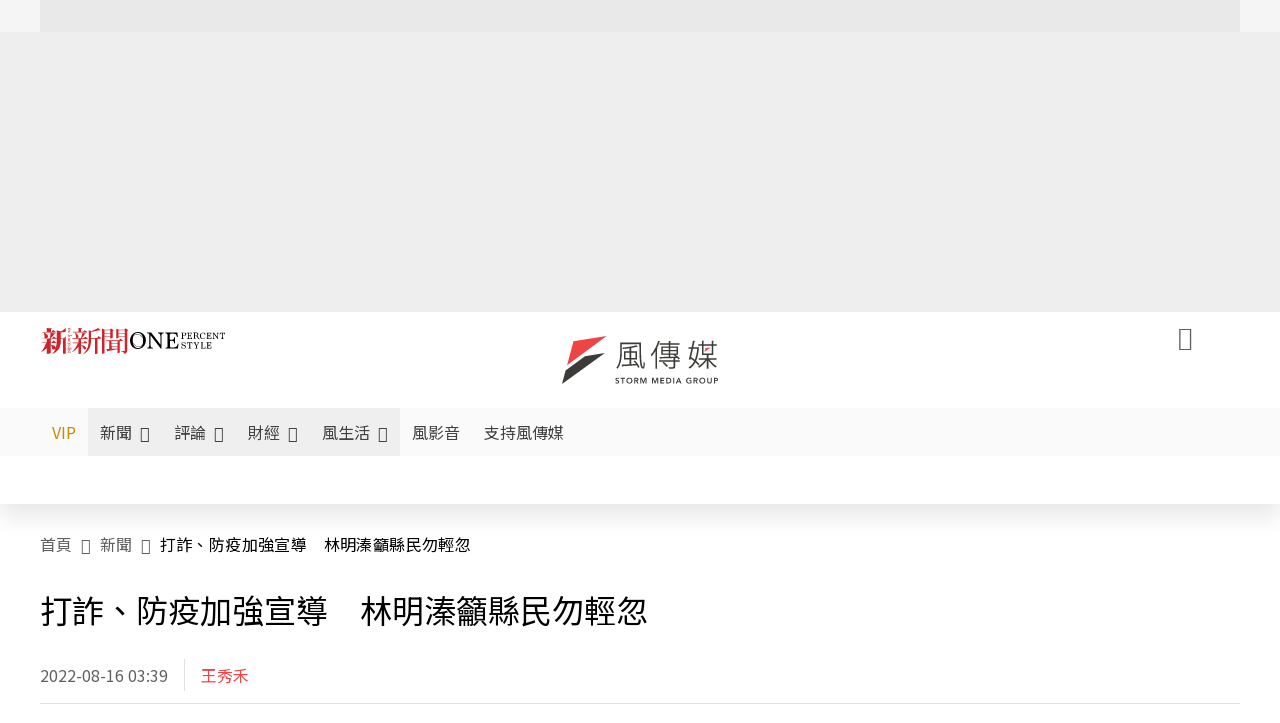

--- FILE ---
content_type: text/html;charset=utf-8
request_url: https://www.storm.mg/localarticle/4473570
body_size: 120155
content:
<!DOCTYPE html><html  lang="zh-Hant-TW" data-capo=""><head><meta charset="utf-8">
<meta content="width=device-width, initial-scale=1" name="viewport">
<title>打詐、防疫加強宣導　林明溱籲縣民勿輕忽 | 王秀禾 | 新聞 - 風傳媒</title>
<link crossorigin="anonymous" href="https://fonts.gstatic.com" rel="preconnect">
<link href="https://fonts.googleapis.com" rel="preconnect">
<link as="image" href="https://images.storm.mg/cloud/4ce76f6400b2201af4da38ff70c7b185129d7c49.webp?url=s3%3A%2F%2Fnew-storm-public-resource%2Fgallery%2F509306%2F20220815-073606_U20715_M785162_4a44.jpg&g=sm&h=675&resize=fill&w=1200" rel="preload">
<link fetchpriority="high" href="https://fonts.googleapis.com/css2?family=Noto+Sans+TC:wght@300;400;500&display=swap" rel="stylesheet">
<style>#editor,.sun-editor .se-wrapper{font-size:1.125rem;font-weight:400;line-height:1.8rem;--tw-text-opacity:1;color:rgb(0 0 0/var(--tw-text-opacity))}#editor ol,.sun-editor .se-wrapper ol{font-weight:300;list-style-position:inside;list-style-type:decimal!important}#editor ul,.sun-editor .se-wrapper ul{font-weight:300;list-style-position:inside;list-style-type:disc!important}#editor ol>li,#editor ul>li,.sun-editor .se-wrapper ol>li,.sun-editor .se-wrapper ul>li{font-size:1.125rem}#editor p,.sun-editor .se-wrapper p{font-size:1.125rem;font-weight:400;line-height:1.8rem;margin-bottom:1.5rem;margin-top:1.5rem;--tw-text-opacity:1;color:rgb(0 0 0/var(--tw-text-opacity))}#editor blockquote,.sun-editor .se-wrapper blockquote{border-radius:.5rem;--tw-bg-opacity:1;background-color:rgb(250 250 250/var(--tw-bg-opacity));font-size:1.125rem;font-weight:500;line-height:1.8rem;--tw-text-opacity:1;color:rgb(66 66 66/var(--tw-text-opacity));padding:1rem 1.5rem}#editor blockquote:before,.sun-editor .se-wrapper blockquote:before{content:url(/icon/storm-logo-part.svg);display:block;--tw-text-opacity:1;color:rgb(224 224 224/var(--tw-text-opacity))}#editor blockquote:after,.sun-editor .se-wrapper blockquote:after{content:url(/icon/storm-logo-part.svg);display:block;--tw-rotate:180deg;transform:translate(var(--tw-translate-x),var(--tw-translate-y)) rotate(var(--tw-rotate)) skewX(var(--tw-skew-x)) skewY(var(--tw-skew-y)) scaleX(var(--tw-scale-x)) scaleY(var(--tw-scale-y));--tw-text-opacity:1;color:rgb(224 224 224/var(--tw-text-opacity))}#editor table,.sun-editor .se-wrapper table{border-collapse:collapse;width:100%;word-break:break-all}#editor table td,#editor table th,.sun-editor .se-wrapper table td,.sun-editor .se-wrapper table th{border-width:1px;overflow-wrap:break-word;--tw-border-opacity:1;border-color:rgb(224 224 224/var(--tw-border-opacity));padding:1rem 1.5rem}#editor table.se-table-layout-fixed,.sun-editor .se-wrapper table.se-table-layout-fixed{table-layout:fixed}#editor h2,#editor h2 *,.sun-editor .se-wrapper h2,.sun-editor .se-wrapper h2 *{font-size:1.5rem!important;font-weight:500!important;line-height:2.4rem!important;margin-bottom:1.5rem!important;margin-top:1.5rem!important;scroll-margin-top:4rem!important;--tw-text-opacity:1!important;color:rgb(185 28 28/var(--tw-text-opacity))!important}#editor h3,#editor h3 *,.sun-editor .se-wrapper h3,.sun-editor .se-wrapper h3 *{font-size:1.375rem!important;font-weight:500!important;line-height:2.125rem!important;margin-bottom:1.5rem!important;margin-top:1.5rem!important;scroll-margin-top:4rem!important;--tw-text-opacity:1!important;color:rgb(33 33 33/var(--tw-text-opacity))!important}#editor sub,.sun-editor .se-wrapper sub{font-size:11px;vertical-align:sub}#editor sup,.sun-editor .se-wrapper sup{font-size:11px;vertical-align:super}#editor a,.sun-editor .se-wrapper a{cursor:pointer;font-size:1.125rem;font-weight:400;line-height:1.8rem;--tw-text-opacity:1;color:rgb(185 28 28/var(--tw-text-opacity));text-decoration-line:underline}#editor a:hover,.sun-editor .se-wrapper a:hover{--tw-text-opacity:1;color:rgb(248 113 113/var(--tw-text-opacity))}#editor a *,.sun-editor .se-wrapper a *{cursor:pointer;text-decoration-line:underline}#editor a :hover,.sun-editor .se-wrapper a :hover{--tw-text-opacity:1;color:rgb(248 113 113/var(--tw-text-opacity))}#editor strong,.sun-editor .se-wrapper strong{font-weight:700}#editor i,.sun-editor .se-wrapper i{font-style:italic}#editor .se-video-container figure,.sun-editor .se-wrapper .se-video-container figure{overflow:hidden}#editor .se-video-container figure iframe,.sun-editor .se-wrapper .se-video-container figure iframe{margin:0 auto;max-width:100%!important}#editor .dnd-drop-wrapper>.image,#editor figure,.sun-editor .se-wrapper .dnd-drop-wrapper>.image,.sun-editor .se-wrapper figure{border-radius:.5rem;height:auto!important;margin-top:2.5rem;padding-bottom:unset!important;text-align:center;width:auto!important}#editor .dnd-drop-wrapper>.image figcaption,#editor figure figcaption,.sun-editor .se-wrapper .dnd-drop-wrapper>.image figcaption,.sun-editor .se-wrapper figure figcaption{padding:1em .5em}#editor .dnd-legend-wrapper,#editor figcaption,#editor figcaption p,.sun-editor .se-wrapper .dnd-legend-wrapper,.sun-editor .se-wrapper figcaption,.sun-editor .se-wrapper figcaption p{font-size:.875rem;font-weight:400;line-height:1.5rem;margin-bottom:.5rem;margin-top:.5rem;--tw-text-opacity:1;color:rgb(97 97 97/var(--tw-text-opacity))}#editor img,.sun-editor .se-wrapper img{height:auto!important;margin:0 auto;width:auto!important}#editor .img,.sun-editor .se-wrapper .img{font-size:.875rem;font-weight:400;line-height:1.5rem;--tw-text-opacity:1;color:rgb(97 97 97/var(--tw-text-opacity))}#editor iframe,.sun-editor .se-wrapper iframe{margin:0 auto!important;width:100%}#editor .adGeneral iframe,.sun-editor .se-wrapper .adGeneral iframe{height:280px;width:revert-layer}#editor .lineCommunity,.sun-editor .se-wrapper .lineCommunity{align-items:center;display:flex;margin:0;--tw-text-opacity:1;color:rgb(0 0 0/var(--tw-text-opacity));text-decoration-line:none}#editor .lineCommunity:hover,.sun-editor .se-wrapper .lineCommunity:hover{color:#f87171!important}#editor .lineCommunity i,.sun-editor .se-wrapper .lineCommunity i{margin:0}#editor .lineCommunity .lineLogo,.sun-editor .se-wrapper .lineCommunity .lineLogo{font-size:1.5rem;line-height:2rem;--tw-text-opacity:1;color:rgb(0 185 0/var(--tw-text-opacity))}#editor .googleNotify,.sun-editor .se-wrapper .googleNotify{align-items:center;display:flex;margin:0;--tw-text-opacity:1;color:rgb(0 0 0/var(--tw-text-opacity));text-decoration-line:none}#editor .googleNotify:hover,.sun-editor .se-wrapper .googleNotify:hover{color:#f87171!important}#editor .googleNotify i,.sun-editor .se-wrapper .googleNotify i{margin:0}#editor .googleNotify .googleLogo,.sun-editor .se-wrapper .googleNotify .googleLogo{font-size:1.5rem;line-height:2rem;--tw-text-opacity:1;color:rgb(229 57 53/var(--tw-text-opacity))}#editor .vipSubMsg,.sun-editor .se-wrapper .vipSubMsg{font-size:.75rem;font-weight:500;letter-spacing:.025rem;line-height:1.2rem;--tw-text-opacity:1;color:rgb(0 0 0/var(--tw-text-opacity));text-decoration-line:none}#editor .vipSubMsg:hover,.sun-editor .se-wrapper .vipSubMsg:hover{color:#f87171!important}.generalLink:hover{--tw-text-opacity:1;color:rgb(248 113 113/var(--tw-text-opacity))}.v-popper__arrow-container{display:none}.swiper-pagination-bullet{background-color:#e0e0e0!important;border-radius:9999px;height:12px!important;opacity:1!important;width:12px!important}.swiper-pagination-bullet-active{background-color:#ef4444!important}.smgScrollbar::-webkit-scrollbar{height:6px;width:6px}.smgScrollbar::-webkit-scrollbar-track{background:transparent;border-radius:9999px}.smgScrollbar::-webkit-scrollbar-thumb{background:#dbdbdb;border-radius:9999px}.noScrollbar::-webkit-scrollbar{height:0}.vfm{height:100%}@media (max-width:600px){#editor h2,.sun-editor .se-wrapper h2{font-size:1.375rem;font-weight:500;line-height:2.125rem;margin-bottom:1.5rem;margin-top:1.5rem;scroll-margin-top:4rem;--tw-text-opacity:1;color:rgb(185 28 28/var(--tw-text-opacity))}#editor h3,.sun-editor .se-wrapper h3{font-size:1.125rem;font-weight:500;line-height:2rem;margin-bottom:1.5rem;margin-top:1.5rem;scroll-margin-top:4rem;--tw-text-opacity:1;color:rgb(33 33 33/var(--tw-text-opacity))}}@media print{#articleRelatedEl,#editorWrapper~*,.AdDable,.ArticleMore,.adGeneral,.articleSide,.breadcrumbElement,.footer{display:none}}</style>
<style>@font-face{font-family:icons;src:url(/_nuxt/icons.BJllVyZA.ttf?6592ff591b0593fa1a9d78eace1a4d52) format("truetype"),url(/_nuxt/icons.p5eVU8bt.woff?6592ff591b0593fa1a9d78eace1a4d52) format("woff"),url(/_nuxt/icons.D4YaHgZd.woff2?6592ff591b0593fa1a9d78eace1a4d52) format("woff2")}i[class*=" icon-"]:before,i[class^=icon-]:before{font-family:icons!important;font-style:normal;font-variant:normal;font-weight:400!important;line-height:1;text-transform:none;-webkit-font-smoothing:antialiased;-moz-osx-font-smoothing:grayscale}.icon-youtube:before{content:"\f101"}.icon-x-lg:before{content:"\f102"}.icon-weibo:before{content:"\f103"}.icon-volume-up-fill:before{content:"\f104"}.icon-volume-mute-fill:before{content:"\f105"}.icon-volume-down-fill:before{content:"\f106"}.icon-twitter:before{content:"\f107"}.icon-triangle-fill:before{content:"\f108"}.icon-ticket:before{content:"\f109"}.icon-telegram:before{content:"\f10a"}.icon-storm-logo-part:before{content:"\f10b"}.icon-stop-fill:before{content:"\f10c"}.icon-starbucks-coffee:before{content:"\f10d"}.icon-skip-start-fill:before{content:"\f10e"}.icon-skip-end-fill:before{content:"\f10f"}.icon-share:before{content:"\f110"}.icon-share-fill:before{content:"\f111"}.icon-send:before{content:"\f112"}.icon-search:before{content:"\f113"}.icon-rss:before{content:"\f114"}.icon-rewind-fill:before{content:"\f115"}.icon-quote:before{content:"\f116"}.icon-quote-square:before{content:"\f117"}.icon-question-circle:before{content:"\f118"}.icon-printer-fill:before{content:"\f119"}.icon-pour-over-coffee:before{content:"\f11a"}.icon-plus-square:before{content:"\f11b"}.icon-play-fill:before{content:"\f11c"}.icon-play-circle:before{content:"\f11d"}.icon-play-circle-fill:before{content:"\f11e"}.icon-phone:before{content:"\f11f"}.icon-person:before{content:"\f120"}.icon-person-o:before{content:"\f121"}.icon-person-circle:before{content:"\f122"}.icon-pen:before{content:"\f123"}.icon-pause-fill:before{content:"\f124"}.icon-pause-circle:before{content:"\f125"}.icon-newspaper:before{content:"\f126"}.icon-more:before{content:"\f127"}.icon-lock-outline:before{content:"\f128"}.icon-lock-open:before{content:"\f129"}.icon-list:before{content:"\f12a"}.icon-link-45deg:before{content:"\f12b"}.icon-line:before{content:"\f12c"}.icon-journal-text:before{content:"\f12d"}.icon-instagram:before{content:"\f12e"}.icon-ice-drip-coffee:before{content:"\f12f"}.icon-hand-thumbs-up:before{content:"\f130"}.icon-hand-thumbs-up-fill:before{content:"\f131"}.icon-google:before{content:"\f132"}.icon-google-news-white:before{content:"\f133"}.icon-gift-fill:before{content:"\f134"}.icon-gear-fill:before{content:"\f135"}.icon-fast-forward-fill:before{content:"\f136"}.icon-facebook:before{content:"\f137"}.icon-eye:before{content:"\f138"}.icon-eye-slash:before{content:"\f139"}.icon-eye-fill:before{content:"\f13a"}.icon-exclamation-triangle:before{content:"\f13b"}.icon-exclamation-circle:before{content:"\f13c"}.icon-envelope:before{content:"\f13d"}.icon-envelope-fill:before{content:"\f13e"}.icon-cup-novel:before{content:"\f13f"}.icon-cup-month:before{content:"\f140"}.icon-crown:before{content:"\f141"}.icon-cross:before{content:"\f142"}.icon-credit-card:before{content:"\f143"}.icon-content-copy:before{content:"\f144"}.icon-coin:before{content:"\f145"}.icon-coffee:before{content:"\f146"}.icon-clock:before{content:"\f147"}.icon-chevron-up:before{content:"\f148"}.icon-chevron-right:before{content:"\f149"}.icon-chevron-left:before{content:"\f14a"}.icon-chevron-left-bold:before{content:"\f14b"}.icon-chevron-down:before{content:"\f14c"}.icon-check-lg:before{content:"\f14d"}.icon-check-circle:before{content:"\f14e"}.icon-chat-text:before{content:"\f14f"}.icon-chat-left:before{content:"\f150"}.icon-chat-left-dots-fill:before{content:"\f151"}.icon-caret-up-fill:before{content:"\f152"}.icon-caret-down-fill:before{content:"\f153"}.icon-calendar-frame:before{content:"\f154"}.icon-box-arrow-out-right:before{content:"\f155"}.icon-box-arrow-in-right:before{content:"\f156"}.icon-bookmark:before{content:"\f157"}.icon-bookmark-fill:before{content:"\f158"}.icon-aspect-ratio:before{content:"\f159"}.icon-arrow-sm:before{content:"\f15a"}.icon-arrow-left-right:before{content:"\f15b"}</style>
<style>@font-face{font-family:swiper-icons;font-style:normal;font-weight:400;src:url("data:application/font-woff;charset=utf-8;base64, [base64]//wADZ2x5ZgAAAywAAADMAAAD2MHtryVoZWFkAAABbAAAADAAAAA2E2+eoWhoZWEAAAGcAAAAHwAAACQC9gDzaG10eAAAAigAAAAZAAAArgJkABFsb2NhAAAC0AAAAFoAAABaFQAUGG1heHAAAAG8AAAAHwAAACAAcABAbmFtZQAAA/gAAAE5AAACXvFdBwlwb3N0AAAFNAAAAGIAAACE5s74hXjaY2BkYGAAYpf5Hu/j+W2+MnAzMYDAzaX6QjD6/4//Bxj5GA8AuRwMYGkAPywL13jaY2BkYGA88P8Agx4j+/8fQDYfA1AEBWgDAIB2BOoAeNpjYGRgYNBh4GdgYgABEMnIABJzYNADCQAACWgAsQB42mNgYfzCOIGBlYGB0YcxjYGBwR1Kf2WQZGhhYGBiYGVmgAFGBiQQkOaawtDAoMBQxXjg/wEGPcYDDA4wNUA2CCgwsAAAO4EL6gAAeNpj2M0gyAACqxgGNWBkZ2D4/wMA+xkDdgAAAHjaY2BgYGaAYBkGRgYQiAHyGMF8FgYHIM3DwMHABGQrMOgyWDLEM1T9/w8UBfEMgLzE////P/5//f/V/xv+r4eaAAeMbAxwIUYmIMHEgKYAYjUcsDAwsLKxc3BycfPw8jEQA/[base64]/uznmfPFBNODM2K7MTQ45YEAZqGP81AmGGcF3iPqOop0r1SPTaTbVkfUe4HXj97wYE+yNwWYxwWu4v1ugWHgo3S1XdZEVqWM7ET0cfnLGxWfkgR42o2PvWrDMBSFj/IHLaF0zKjRgdiVMwScNRAoWUoH78Y2icB/yIY09An6AH2Bdu/UB+yxopYshQiEvnvu0dURgDt8QeC8PDw7Fpji3fEA4z/PEJ6YOB5hKh4dj3EvXhxPqH/SKUY3rJ7srZ4FZnh1PMAtPhwP6fl2PMJMPDgeQ4rY8YT6Gzao0eAEA409DuggmTnFnOcSCiEiLMgxCiTI6Cq5DZUd3Qmp10vO0LaLTd2cjN4fOumlc7lUYbSQcZFkutRG7g6JKZKy0RmdLY680CDnEJ+UMkpFFe1RN7nxdVpXrC4aTtnaurOnYercZg2YVmLN/d/gczfEimrE/fs/bOuq29Zmn8tloORaXgZgGa78yO9/cnXm2BpaGvq25Dv9S4E9+5SIc9PqupJKhYFSSl47+Qcr1mYNAAAAeNptw0cKwkAAAMDZJA8Q7OUJvkLsPfZ6zFVERPy8qHh2YER+3i/BP83vIBLLySsoKimrqKqpa2hp6+jq6RsYGhmbmJqZSy0sraxtbO3sHRydnEMU4uR6yx7JJXveP7WrDycAAAAAAAH//wACeNpjYGRgYOABYhkgZgJCZgZNBkYGLQZtIJsFLMYAAAw3ALgAeNolizEKgDAQBCchRbC2sFER0YD6qVQiBCv/H9ezGI6Z5XBAw8CBK/m5iQQVauVbXLnOrMZv2oLdKFa8Pjuru2hJzGabmOSLzNMzvutpB3N42mNgZGBg4GKQYzBhYMxJLMlj4GBgAYow/P/PAJJhLM6sSoWKfWCAAwDAjgbRAAB42mNgYGBkAIIbCZo5IPrmUn0hGA0AO8EFTQAA")}:root{--swiper-theme-color:#007aff}.swiper{list-style:none;margin-left:auto;margin-right:auto;overflow:hidden;padding:0;position:relative;z-index:1}.swiper-vertical>.swiper-wrapper{flex-direction:column}.swiper-wrapper{box-sizing:content-box;display:flex;height:100%;position:relative;transition-property:transform;width:100%;z-index:1}.swiper-android .swiper-slide,.swiper-wrapper{transform:translateZ(0)}.swiper-pointer-events{touch-action:pan-y}.swiper-pointer-events.swiper-vertical{touch-action:pan-x}.swiper-slide{flex-shrink:0;height:100%;position:relative;transition-property:transform;width:100%}.swiper-slide-invisible-blank{visibility:hidden}.swiper-autoheight,.swiper-autoheight .swiper-slide{height:auto}.swiper-autoheight .swiper-wrapper{align-items:flex-start;transition-property:transform,height}.swiper-backface-hidden .swiper-slide{backface-visibility:hidden;transform:translateZ(0)}.swiper-3d,.swiper-3d.swiper-css-mode .swiper-wrapper{perspective:1200px}.swiper-3d .swiper-cube-shadow,.swiper-3d .swiper-slide,.swiper-3d .swiper-slide-shadow,.swiper-3d .swiper-slide-shadow-bottom,.swiper-3d .swiper-slide-shadow-left,.swiper-3d .swiper-slide-shadow-right,.swiper-3d .swiper-slide-shadow-top,.swiper-3d .swiper-wrapper{transform-style:preserve-3d}.swiper-3d .swiper-slide-shadow,.swiper-3d .swiper-slide-shadow-bottom,.swiper-3d .swiper-slide-shadow-left,.swiper-3d .swiper-slide-shadow-right,.swiper-3d .swiper-slide-shadow-top{height:100%;left:0;pointer-events:none;position:absolute;top:0;width:100%;z-index:10}.swiper-3d .swiper-slide-shadow{background:rgba(0,0,0,.15)}.swiper-3d .swiper-slide-shadow-left{background-image:linear-gradient(270deg,rgba(0,0,0,.5),transparent)}.swiper-3d .swiper-slide-shadow-right{background-image:linear-gradient(90deg,rgba(0,0,0,.5),transparent)}.swiper-3d .swiper-slide-shadow-top{background-image:linear-gradient(0deg,rgba(0,0,0,.5),transparent)}.swiper-3d .swiper-slide-shadow-bottom{background-image:linear-gradient(180deg,rgba(0,0,0,.5),transparent)}.swiper-css-mode>.swiper-wrapper{overflow:auto;scrollbar-width:none;-ms-overflow-style:none}.swiper-css-mode>.swiper-wrapper::-webkit-scrollbar{display:none}.swiper-css-mode>.swiper-wrapper>.swiper-slide{scroll-snap-align:start start}.swiper-horizontal.swiper-css-mode>.swiper-wrapper{scroll-snap-type:x mandatory}.swiper-vertical.swiper-css-mode>.swiper-wrapper{scroll-snap-type:y mandatory}.swiper-centered>.swiper-wrapper:before{content:"";flex-shrink:0;order:9999}.swiper-centered.swiper-horizontal>.swiper-wrapper>.swiper-slide:first-child{margin-inline-start:var(--swiper-centered-offset-before)}.swiper-centered.swiper-horizontal>.swiper-wrapper:before{height:100%;min-height:1px;width:var(--swiper-centered-offset-after)}.swiper-centered.swiper-vertical>.swiper-wrapper>.swiper-slide:first-child{margin-block-start:var(--swiper-centered-offset-before)}.swiper-centered.swiper-vertical>.swiper-wrapper:before{height:var(--swiper-centered-offset-after);min-width:1px;width:100%}.swiper-centered>.swiper-wrapper>.swiper-slide{scroll-snap-align:center center;scroll-snap-stop:always}</style>
<style>@font-face{font-family:swiper-icons;font-style:normal;font-weight:400;src:url("data:application/font-woff;charset=utf-8;base64, [base64]//wADZ2x5ZgAAAywAAADMAAAD2MHtryVoZWFkAAABbAAAADAAAAA2E2+eoWhoZWEAAAGcAAAAHwAAACQC9gDzaG10eAAAAigAAAAZAAAArgJkABFsb2NhAAAC0AAAAFoAAABaFQAUGG1heHAAAAG8AAAAHwAAACAAcABAbmFtZQAAA/gAAAE5AAACXvFdBwlwb3N0AAAFNAAAAGIAAACE5s74hXjaY2BkYGAAYpf5Hu/j+W2+MnAzMYDAzaX6QjD6/4//Bxj5GA8AuRwMYGkAPywL13jaY2BkYGA88P8Agx4j+/8fQDYfA1AEBWgDAIB2BOoAeNpjYGRgYNBh4GdgYgABEMnIABJzYNADCQAACWgAsQB42mNgYfzCOIGBlYGB0YcxjYGBwR1Kf2WQZGhhYGBiYGVmgAFGBiQQkOaawtDAoMBQxXjg/wEGPcYDDA4wNUA2CCgwsAAAO4EL6gAAeNpj2M0gyAACqxgGNWBkZ2D4/wMA+xkDdgAAAHjaY2BgYGaAYBkGRgYQiAHyGMF8FgYHIM3DwMHABGQrMOgyWDLEM1T9/w8UBfEMgLzE////P/5//f/V/xv+r4eaAAeMbAxwIUYmIMHEgKYAYjUcsDAwsLKxc3BycfPw8jEQA/[base64]/uznmfPFBNODM2K7MTQ45YEAZqGP81AmGGcF3iPqOop0r1SPTaTbVkfUe4HXj97wYE+yNwWYxwWu4v1ugWHgo3S1XdZEVqWM7ET0cfnLGxWfkgR42o2PvWrDMBSFj/IHLaF0zKjRgdiVMwScNRAoWUoH78Y2icB/yIY09An6AH2Bdu/UB+yxopYshQiEvnvu0dURgDt8QeC8PDw7Fpji3fEA4z/PEJ6YOB5hKh4dj3EvXhxPqH/SKUY3rJ7srZ4FZnh1PMAtPhwP6fl2PMJMPDgeQ4rY8YT6Gzao0eAEA409DuggmTnFnOcSCiEiLMgxCiTI6Cq5DZUd3Qmp10vO0LaLTd2cjN4fOumlc7lUYbSQcZFkutRG7g6JKZKy0RmdLY680CDnEJ+UMkpFFe1RN7nxdVpXrC4aTtnaurOnYercZg2YVmLN/d/gczfEimrE/fs/bOuq29Zmn8tloORaXgZgGa78yO9/cnXm2BpaGvq25Dv9S4E9+5SIc9PqupJKhYFSSl47+Qcr1mYNAAAAeNptw0cKwkAAAMDZJA8Q7OUJvkLsPfZ6zFVERPy8qHh2YER+3i/BP83vIBLLySsoKimrqKqpa2hp6+jq6RsYGhmbmJqZSy0sraxtbO3sHRydnEMU4uR6yx7JJXveP7WrDycAAAAAAAH//wACeNpjYGRgYOABYhkgZgJCZgZNBkYGLQZtIJsFLMYAAAw3ALgAeNolizEKgDAQBCchRbC2sFER0YD6qVQiBCv/H9ezGI6Z5XBAw8CBK/m5iQQVauVbXLnOrMZv2oLdKFa8Pjuru2hJzGabmOSLzNMzvutpB3N42mNgZGBg4GKQYzBhYMxJLMlj4GBgAYow/P/PAJJhLM6sSoWKfWCAAwDAjgbRAAB42mNgYGBkAIIbCZo5IPrmUn0hGA0AO8EFTQAA")}:root{--swiper-theme-color:#007aff}.swiper{list-style:none;margin-left:auto;margin-right:auto;overflow:hidden;padding:0;position:relative;z-index:1}.swiper-vertical>.swiper-wrapper{flex-direction:column}.swiper-wrapper{box-sizing:content-box;display:flex;height:100%;position:relative;transition-property:transform;width:100%;z-index:1}.swiper-android .swiper-slide,.swiper-wrapper{transform:translateZ(0)}.swiper-pointer-events{touch-action:pan-y}.swiper-pointer-events.swiper-vertical{touch-action:pan-x}.swiper-slide{flex-shrink:0;height:100%;position:relative;transition-property:transform;width:100%}.swiper-slide-invisible-blank{visibility:hidden}.swiper-autoheight,.swiper-autoheight .swiper-slide{height:auto}.swiper-autoheight .swiper-wrapper{align-items:flex-start;transition-property:transform,height}.swiper-backface-hidden .swiper-slide{backface-visibility:hidden;transform:translateZ(0)}.swiper-3d,.swiper-3d.swiper-css-mode .swiper-wrapper{perspective:1200px}.swiper-3d .swiper-cube-shadow,.swiper-3d .swiper-slide,.swiper-3d .swiper-slide-shadow,.swiper-3d .swiper-slide-shadow-bottom,.swiper-3d .swiper-slide-shadow-left,.swiper-3d .swiper-slide-shadow-right,.swiper-3d .swiper-slide-shadow-top,.swiper-3d .swiper-wrapper{transform-style:preserve-3d}.swiper-3d .swiper-slide-shadow,.swiper-3d .swiper-slide-shadow-bottom,.swiper-3d .swiper-slide-shadow-left,.swiper-3d .swiper-slide-shadow-right,.swiper-3d .swiper-slide-shadow-top{height:100%;left:0;pointer-events:none;position:absolute;top:0;width:100%;z-index:10}.swiper-3d .swiper-slide-shadow{background:rgba(0,0,0,.15)}.swiper-3d .swiper-slide-shadow-left{background-image:linear-gradient(270deg,rgba(0,0,0,.5),transparent)}.swiper-3d .swiper-slide-shadow-right{background-image:linear-gradient(90deg,rgba(0,0,0,.5),transparent)}.swiper-3d .swiper-slide-shadow-top{background-image:linear-gradient(0deg,rgba(0,0,0,.5),transparent)}.swiper-3d .swiper-slide-shadow-bottom{background-image:linear-gradient(180deg,rgba(0,0,0,.5),transparent)}.swiper-css-mode>.swiper-wrapper{overflow:auto;scrollbar-width:none;-ms-overflow-style:none}.swiper-css-mode>.swiper-wrapper::-webkit-scrollbar{display:none}.swiper-css-mode>.swiper-wrapper>.swiper-slide{scroll-snap-align:start start}.swiper-horizontal.swiper-css-mode>.swiper-wrapper{scroll-snap-type:x mandatory}.swiper-vertical.swiper-css-mode>.swiper-wrapper{scroll-snap-type:y mandatory}.swiper-centered>.swiper-wrapper:before{content:"";flex-shrink:0;order:9999}.swiper-centered.swiper-horizontal>.swiper-wrapper>.swiper-slide:first-child{margin-inline-start:var(--swiper-centered-offset-before)}.swiper-centered.swiper-horizontal>.swiper-wrapper:before{height:100%;min-height:1px;width:var(--swiper-centered-offset-after)}.swiper-centered.swiper-vertical>.swiper-wrapper>.swiper-slide:first-child{margin-block-start:var(--swiper-centered-offset-before)}.swiper-centered.swiper-vertical>.swiper-wrapper:before{height:var(--swiper-centered-offset-after);min-width:1px;width:100%}.swiper-centered>.swiper-wrapper>.swiper-slide{scroll-snap-align:center center;scroll-snap-stop:always}.swiper-virtual .swiper-slide{-webkit-backface-visibility:hidden;transform:translateZ(0)}.swiper-virtual.swiper-css-mode .swiper-wrapper:after{content:"";left:0;pointer-events:none;position:absolute;top:0}.swiper-virtual.swiper-css-mode.swiper-horizontal .swiper-wrapper:after{height:1px;width:var(--swiper-virtual-size)}.swiper-virtual.swiper-css-mode.swiper-vertical .swiper-wrapper:after{height:var(--swiper-virtual-size);width:1px}:root{--swiper-navigation-size:44px}.swiper-button-next,.swiper-button-prev{align-items:center;color:var(--swiper-navigation-color,var(--swiper-theme-color));cursor:pointer;display:flex;height:var(--swiper-navigation-size);justify-content:center;margin-top:calc(0px - var(--swiper-navigation-size)/2);position:absolute;top:50%;width:calc(var(--swiper-navigation-size)/44*27);z-index:10}.swiper-button-next.swiper-button-disabled,.swiper-button-prev.swiper-button-disabled{cursor:auto;opacity:.35;pointer-events:none}.swiper-button-next.swiper-button-hidden,.swiper-button-prev.swiper-button-hidden{cursor:auto;opacity:0;pointer-events:none}.swiper-navigation-disabled .swiper-button-next,.swiper-navigation-disabled .swiper-button-prev{display:none!important}.swiper-button-next:after,.swiper-button-prev:after{font-family:swiper-icons;font-size:var(--swiper-navigation-size);font-variant:normal;letter-spacing:0;line-height:1;text-transform:none!important}.swiper-button-prev,.swiper-rtl .swiper-button-next{left:10px;right:auto}.swiper-button-prev:after,.swiper-rtl .swiper-button-next:after{content:"prev"}.swiper-button-next,.swiper-rtl .swiper-button-prev{left:auto;right:10px}.swiper-button-next:after,.swiper-rtl .swiper-button-prev:after{content:"next"}.swiper-button-lock{display:none}.swiper-pagination{position:absolute;text-align:center;transform:translateZ(0);transition:opacity .3s;z-index:10}.swiper-pagination.swiper-pagination-hidden{opacity:0}.swiper-pagination-disabled>.swiper-pagination,.swiper-pagination.swiper-pagination-disabled{display:none!important}.swiper-horizontal>.swiper-pagination-bullets,.swiper-pagination-bullets.swiper-pagination-horizontal,.swiper-pagination-custom,.swiper-pagination-fraction{bottom:10px;left:0;width:100%}.swiper-pagination-bullets-dynamic{font-size:0;overflow:hidden}.swiper-pagination-bullets-dynamic .swiper-pagination-bullet{position:relative;transform:scale(.33)}.swiper-pagination-bullets-dynamic .swiper-pagination-bullet-active,.swiper-pagination-bullets-dynamic .swiper-pagination-bullet-active-main{transform:scale(1)}.swiper-pagination-bullets-dynamic .swiper-pagination-bullet-active-prev{transform:scale(.66)}.swiper-pagination-bullets-dynamic .swiper-pagination-bullet-active-prev-prev{transform:scale(.33)}.swiper-pagination-bullets-dynamic .swiper-pagination-bullet-active-next{transform:scale(.66)}.swiper-pagination-bullets-dynamic .swiper-pagination-bullet-active-next-next{transform:scale(.33)}.swiper-pagination-bullet{background:var(--swiper-pagination-bullet-inactive-color,#000);border-radius:50%;display:inline-block;height:var(--swiper-pagination-bullet-height,var(--swiper-pagination-bullet-size,8px));opacity:var(--swiper-pagination-bullet-inactive-opacity,.2);width:var(--swiper-pagination-bullet-width,var(--swiper-pagination-bullet-size,8px))}button.swiper-pagination-bullet{-webkit-appearance:none;-moz-appearance:none;appearance:none;border:none;box-shadow:none;margin:0;padding:0}.swiper-pagination-clickable .swiper-pagination-bullet{cursor:pointer}.swiper-pagination-bullet:only-child{display:none!important}.swiper-pagination-bullet-active{background:var(--swiper-pagination-color,var(--swiper-theme-color));opacity:var(--swiper-pagination-bullet-opacity,1)}.swiper-pagination-vertical.swiper-pagination-bullets,.swiper-vertical>.swiper-pagination-bullets{right:10px;top:50%;transform:translate3d(0,-50%,0)}.swiper-pagination-vertical.swiper-pagination-bullets .swiper-pagination-bullet,.swiper-vertical>.swiper-pagination-bullets .swiper-pagination-bullet{display:block;margin:var(--swiper-pagination-bullet-vertical-gap,6px) 0}.swiper-pagination-vertical.swiper-pagination-bullets.swiper-pagination-bullets-dynamic,.swiper-vertical>.swiper-pagination-bullets.swiper-pagination-bullets-dynamic{top:50%;transform:translateY(-50%);width:8px}.swiper-pagination-vertical.swiper-pagination-bullets.swiper-pagination-bullets-dynamic .swiper-pagination-bullet,.swiper-vertical>.swiper-pagination-bullets.swiper-pagination-bullets-dynamic .swiper-pagination-bullet{display:inline-block;transition:transform .2s,top .2s}.swiper-horizontal>.swiper-pagination-bullets .swiper-pagination-bullet,.swiper-pagination-horizontal.swiper-pagination-bullets .swiper-pagination-bullet{margin:0 var(--swiper-pagination-bullet-horizontal-gap,4px)}.swiper-horizontal>.swiper-pagination-bullets.swiper-pagination-bullets-dynamic,.swiper-pagination-horizontal.swiper-pagination-bullets.swiper-pagination-bullets-dynamic{left:50%;transform:translateX(-50%);white-space:nowrap}.swiper-horizontal>.swiper-pagination-bullets.swiper-pagination-bullets-dynamic .swiper-pagination-bullet,.swiper-pagination-horizontal.swiper-pagination-bullets.swiper-pagination-bullets-dynamic .swiper-pagination-bullet{transition:transform .2s,left .2s}.swiper-horizontal.swiper-rtl>.swiper-pagination-bullets-dynamic .swiper-pagination-bullet{transition:transform .2s,right .2s}.swiper-pagination-progressbar{background:rgba(0,0,0,.25);position:absolute}.swiper-pagination-progressbar .swiper-pagination-progressbar-fill{background:var(--swiper-pagination-color,var(--swiper-theme-color));height:100%;left:0;position:absolute;top:0;transform:scale(0);transform-origin:left top;width:100%}.swiper-rtl .swiper-pagination-progressbar .swiper-pagination-progressbar-fill{transform-origin:right top}.swiper-horizontal>.swiper-pagination-progressbar,.swiper-pagination-progressbar.swiper-pagination-horizontal,.swiper-pagination-progressbar.swiper-pagination-vertical.swiper-pagination-progressbar-opposite,.swiper-vertical>.swiper-pagination-progressbar.swiper-pagination-progressbar-opposite{height:4px;left:0;top:0;width:100%}.swiper-horizontal>.swiper-pagination-progressbar.swiper-pagination-progressbar-opposite,.swiper-pagination-progressbar.swiper-pagination-horizontal.swiper-pagination-progressbar-opposite,.swiper-pagination-progressbar.swiper-pagination-vertical,.swiper-vertical>.swiper-pagination-progressbar{height:100%;left:0;top:0;width:4px}.swiper-pagination-lock{display:none}.swiper-scrollbar{background:rgba(0,0,0,.1);border-radius:10px;position:relative;-ms-touch-action:none}.swiper-scrollbar-disabled>.swiper-scrollbar,.swiper-scrollbar.swiper-scrollbar-disabled{display:none!important}.swiper-horizontal>.swiper-scrollbar,.swiper-scrollbar.swiper-scrollbar-horizontal{bottom:3px;height:5px;left:1%;position:absolute;width:98%;z-index:50}.swiper-scrollbar.swiper-scrollbar-vertical,.swiper-vertical>.swiper-scrollbar{height:98%;position:absolute;right:3px;top:1%;width:5px;z-index:50}.swiper-scrollbar-drag{background:rgba(0,0,0,.5);border-radius:10px;height:100%;left:0;position:relative;top:0;width:100%}.swiper-scrollbar-cursor-drag{cursor:move}.swiper-scrollbar-lock{display:none}.swiper-zoom-container{align-items:center;display:flex;height:100%;justify-content:center;text-align:center;width:100%}.swiper-zoom-container>canvas,.swiper-zoom-container>img,.swiper-zoom-container>svg{max-height:100%;max-width:100%;-o-object-fit:contain;object-fit:contain}.swiper-slide-zoomed{cursor:move}.swiper-lazy-preloader{border:4px solid var(--swiper-preloader-color,var(--swiper-theme-color));border-radius:50%;border-top:4px solid transparent;box-sizing:border-box;height:42px;left:50%;margin-left:-21px;margin-top:-21px;position:absolute;top:50%;transform-origin:50%;width:42px;z-index:10}.swiper-watch-progress .swiper-slide-visible .swiper-lazy-preloader,.swiper:not(.swiper-watch-progress) .swiper-lazy-preloader{animation:swiper-preloader-spin 1s linear infinite}.swiper-lazy-preloader-white{--swiper-preloader-color:#fff}.swiper-lazy-preloader-black{--swiper-preloader-color:#000}@keyframes swiper-preloader-spin{0%{transform:rotate(0deg)}to{transform:rotate(1turn)}}.swiper .swiper-notification{left:0;opacity:0;pointer-events:none;position:absolute;top:0;z-index:-1000}.swiper-free-mode>.swiper-wrapper{margin:0 auto;transition-timing-function:ease-out}.swiper-grid>.swiper-wrapper{flex-wrap:wrap}.swiper-grid-column>.swiper-wrapper{flex-direction:column;flex-wrap:wrap}.swiper-fade.swiper-free-mode .swiper-slide{transition-timing-function:ease-out}.swiper-fade .swiper-slide{pointer-events:none;transition-property:opacity}.swiper-fade .swiper-slide .swiper-slide{pointer-events:none}.swiper-fade .swiper-slide-active,.swiper-fade .swiper-slide-active .swiper-slide-active{pointer-events:auto}.swiper-cube{overflow:visible}.swiper-cube .swiper-slide{backface-visibility:hidden;height:100%;pointer-events:none;transform-origin:0 0;visibility:hidden;width:100%;z-index:1}.swiper-cube .swiper-slide .swiper-slide{pointer-events:none}.swiper-cube.swiper-rtl .swiper-slide{transform-origin:100% 0}.swiper-cube .swiper-slide-active,.swiper-cube .swiper-slide-active .swiper-slide-active{pointer-events:auto}.swiper-cube .swiper-slide-active,.swiper-cube .swiper-slide-next,.swiper-cube .swiper-slide-next+.swiper-slide,.swiper-cube .swiper-slide-prev{pointer-events:auto;visibility:visible}.swiper-cube .swiper-slide-shadow-bottom,.swiper-cube .swiper-slide-shadow-left,.swiper-cube .swiper-slide-shadow-right,.swiper-cube .swiper-slide-shadow-top{backface-visibility:hidden;z-index:0}.swiper-cube .swiper-cube-shadow{bottom:0;height:100%;left:0;opacity:.6;position:absolute;width:100%;z-index:0}.swiper-cube .swiper-cube-shadow:before{background:#000;bottom:0;content:"";filter:blur(50px);left:0;position:absolute;right:0;top:0}.swiper-flip{overflow:visible}.swiper-flip .swiper-slide{backface-visibility:hidden;pointer-events:none;z-index:1}.swiper-flip .swiper-slide .swiper-slide{pointer-events:none}.swiper-flip .swiper-slide-active,.swiper-flip .swiper-slide-active .swiper-slide-active{pointer-events:auto}.swiper-flip .swiper-slide-shadow-bottom,.swiper-flip .swiper-slide-shadow-left,.swiper-flip .swiper-slide-shadow-right,.swiper-flip .swiper-slide-shadow-top{backface-visibility:hidden;z-index:0}.swiper-creative .swiper-slide{backface-visibility:hidden;overflow:hidden;transition-property:transform,opacity,height}.swiper-cards{overflow:visible}.swiper-cards .swiper-slide{backface-visibility:hidden;overflow:hidden;transform-origin:center bottom}</style>
<style>.vjs-tree-brackets{cursor:pointer}.vjs-tree-brackets:hover{color:#1890ff}.vjs-check-controller{left:0;position:absolute}.vjs-check-controller.is-checked .vjs-check-controller-inner{background-color:#1890ff;border-color:#0076e4}.vjs-check-controller.is-checked .vjs-check-controller-inner.is-checkbox:after{-webkit-transform:rotate(45deg) scaleY(1);transform:rotate(45deg) scaleY(1)}.vjs-check-controller.is-checked .vjs-check-controller-inner.is-radio:after{-webkit-transform:translate(-50%,-50%) scale(1);transform:translate(-50%,-50%) scale(1)}.vjs-check-controller .vjs-check-controller-inner{background-color:#fff;border:1px solid #bfcbd9;border-radius:2px;-webkit-box-sizing:border-box;box-sizing:border-box;cursor:pointer;display:inline-block;height:16px;position:relative;-webkit-transition:border-color .25s cubic-bezier(.71,-.46,.29,1.46),background-color .25s cubic-bezier(.71,-.46,.29,1.46);transition:border-color .25s cubic-bezier(.71,-.46,.29,1.46),background-color .25s cubic-bezier(.71,-.46,.29,1.46);vertical-align:middle;width:16px;z-index:1}.vjs-check-controller .vjs-check-controller-inner:after{border:2px solid #fff;border-left:0;border-top:0;-webkit-box-sizing:content-box;box-sizing:content-box;content:"";height:8px;left:4px;position:absolute;top:1px;-webkit-transform:rotate(45deg) scaleY(0);transform:rotate(45deg) scaleY(0);-webkit-transform-origin:center;transform-origin:center;-webkit-transition:-webkit-transform .15s cubic-bezier(.71,-.46,.88,.6) .05s;transition:-webkit-transform .15s cubic-bezier(.71,-.46,.88,.6) .05s;transition:transform .15s cubic-bezier(.71,-.46,.88,.6) .05s;transition:transform .15s cubic-bezier(.71,-.46,.88,.6) .05s,-webkit-transform .15s cubic-bezier(.71,-.46,.88,.6) .05s;width:4px}.vjs-check-controller .vjs-check-controller-inner.is-radio{border-radius:100%}.vjs-check-controller .vjs-check-controller-inner.is-radio:after{background-color:#fff;border-radius:100%;height:4px;left:50%;top:50%}.vjs-check-controller .vjs-check-controller-original{bottom:0;left:0;margin:0;opacity:0;outline:none;position:absolute;right:0;top:0;z-index:-1}.vjs-carets{cursor:pointer;position:absolute;right:0}.vjs-carets svg{-webkit-transition:-webkit-transform .3s;transition:-webkit-transform .3s;transition:transform .3s;transition:transform .3s,-webkit-transform .3s}.vjs-carets:hover{color:#1890ff}.vjs-carets-close{-webkit-transform:rotate(-90deg);transform:rotate(-90deg)}.vjs-tree-node{display:-webkit-box;display:-ms-flexbox;display:flex;line-height:20px;position:relative}.vjs-tree-node.has-carets{padding-left:15px}.vjs-tree-node.has-carets.has-selector,.vjs-tree-node.has-selector{padding-left:30px}.vjs-tree-node.is-highlight,.vjs-tree-node:hover{background-color:#e6f7ff}.vjs-tree-node .vjs-indent{display:-webkit-box;display:-ms-flexbox;display:flex;position:relative}.vjs-tree-node .vjs-indent-unit{width:1em}.vjs-tree-node .vjs-indent-unit.has-line{border-left:1px dashed #bfcbd9}.vjs-tree-node.dark.is-highlight,.vjs-tree-node.dark:hover{background-color:#2e4558}.vjs-node-index{margin-right:4px;position:absolute;right:100%;-webkit-user-select:none;-moz-user-select:none;-ms-user-select:none;user-select:none}.vjs-colon{white-space:pre}.vjs-comment{color:#bfcbd9}.vjs-value{word-break:break-word}.vjs-value-null,.vjs-value-undefined{color:#d55fde}.vjs-value-boolean,.vjs-value-number{color:#1d8ce0}.vjs-value-string{color:#13ce66}.vjs-tree{font-family:Monaco,Menlo,Consolas,Bitstream Vera Sans Mono,monospace;font-size:14px;text-align:left}.vjs-tree.is-virtual{overflow:auto}.vjs-tree.is-virtual .vjs-tree-node{white-space:nowrap}</style>
<style>.vfm--fixed{position:fixed}.vfm--absolute{position:absolute}.vfm--inset{bottom:0;left:0;right:0;top:0}.vfm--overlay{background-color:#00000080;z-index:-1}.vfm--prevent-none{pointer-events:none}.vfm--prevent-auto{pointer-events:auto}.vfm--outline-none:focus{outline:none}@keyframes fade-in{0%{opacity:0}to{opacity:1}}@keyframes fade-out{0%{opacity:1}to{opacity:0}}.vfm-fade-enter-active{animation:fade-in .3s ease}.vfm-fade-leave-active{animation:fade-out .3s ease}.vfm-bounce-back{transition-duration:.3s;transition-property:transform}.vfm-slide-down-enter-active,.vfm-slide-down-leave-active,.vfm-slide-up-enter-active,.vfm-slide-up-leave-active{transition:transform .3s ease}.vfm-slide-down-enter-from,.vfm-slide-down-leave-to{transform:translateY(100vh)!important}.vfm-slide-up-enter-from,.vfm-slide-up-leave-to{transform:translateY(-100vh)!important}.vfm-slide-left-enter-active,.vfm-slide-left-leave-active,.vfm-slide-right-enter-active,.vfm-slide-right-leave-active{transition:transform .3s ease}.vfm-slide-right-enter-from,.vfm-slide-right-leave-to{transform:translate(100vw)!important}.vfm-slide-left-enter-from,.vfm-slide-left-leave-to{transform:translate(-100vw)!important}.vfm-swipe-banner-back,.vfm-swipe-banner-forward{bottom:0;position:fixed;top:0;width:27px;z-index:10}.vfm-swipe-banner-back{left:0}.vfm-swipe-banner-forward{right:0}</style>
<style>*,::backdrop,:after,:before{--tw-border-spacing-x:0;--tw-border-spacing-y:0;--tw-translate-x:0;--tw-translate-y:0;--tw-rotate:0;--tw-skew-x:0;--tw-skew-y:0;--tw-scale-x:1;--tw-scale-y:1;--tw-pan-x: ;--tw-pan-y: ;--tw-pinch-zoom: ;--tw-scroll-snap-strictness:proximity;--tw-gradient-from-position: ;--tw-gradient-via-position: ;--tw-gradient-to-position: ;--tw-ordinal: ;--tw-slashed-zero: ;--tw-numeric-figure: ;--tw-numeric-spacing: ;--tw-numeric-fraction: ;--tw-ring-inset: ;--tw-ring-offset-width:0px;--tw-ring-offset-color:#fff;--tw-ring-color:#3b82f680;--tw-ring-offset-shadow:0 0 #0000;--tw-ring-shadow:0 0 #0000;--tw-shadow:0 0 #0000;--tw-shadow-colored:0 0 #0000;--tw-blur: ;--tw-brightness: ;--tw-contrast: ;--tw-grayscale: ;--tw-hue-rotate: ;--tw-invert: ;--tw-saturate: ;--tw-sepia: ;--tw-drop-shadow: ;--tw-backdrop-blur: ;--tw-backdrop-brightness: ;--tw-backdrop-contrast: ;--tw-backdrop-grayscale: ;--tw-backdrop-hue-rotate: ;--tw-backdrop-invert: ;--tw-backdrop-opacity: ;--tw-backdrop-saturate: ;--tw-backdrop-sepia: ;--tw-contain-size: ;--tw-contain-layout: ;--tw-contain-paint: ;--tw-contain-style: }/*! tailwindcss v3.4.14 | MIT License | https://tailwindcss.com*/*,:after,:before{border:0 solid #e5e7eb;box-sizing:border-box}:after,:before{--tw-content:""}:host,html{line-height:1.5;-webkit-text-size-adjust:100%;font-family:Noto Sans TC,sans-serif,-apple-system,system-ui,BlinkMacSystemFont,Segoe UI,Roboto,Ubuntu,ui-sans-serif,Apple Color Emoji,Segoe UI Emoji,Segoe UI Symbol,Noto Color Emoji;font-feature-settings:normal;font-variation-settings:normal;tab-size:4;-webkit-tap-highlight-color:transparent}body{line-height:inherit;margin:0}hr{border-top-width:1px;color:inherit;height:0}abbr:where([title]){-webkit-text-decoration:underline dotted;text-decoration:underline dotted}h1,h2,h3,h4,h5,h6{font-size:inherit;font-weight:inherit}a{color:inherit;text-decoration:inherit}b,strong{font-weight:bolder}code,kbd,pre,samp{font-family:ui-monospace,SFMono-Regular,Menlo,Monaco,Consolas,Liberation Mono,Courier New,monospace;font-feature-settings:normal;font-size:1em;font-variation-settings:normal}small{font-size:80%}sub,sup{font-size:75%;line-height:0;position:relative;vertical-align:initial}sub{bottom:-.25em}sup{top:-.5em}table{border-collapse:collapse;border-color:inherit;text-indent:0}button,input,optgroup,select,textarea{color:inherit;font-family:inherit;font-feature-settings:inherit;font-size:100%;font-variation-settings:inherit;font-weight:inherit;letter-spacing:inherit;line-height:inherit;margin:0;padding:0}button,select{text-transform:none}button,input:where([type=button]),input:where([type=reset]),input:where([type=submit]){-webkit-appearance:button;background-color:initial;background-image:none}:-moz-focusring{outline:auto}:-moz-ui-invalid{box-shadow:none}progress{vertical-align:initial}::-webkit-inner-spin-button,::-webkit-outer-spin-button{height:auto}[type=search]{-webkit-appearance:textfield;outline-offset:-2px}::-webkit-search-decoration{-webkit-appearance:none}::-webkit-file-upload-button{-webkit-appearance:button;font:inherit}summary{display:list-item}blockquote,dd,dl,figure,h1,h2,h3,h4,h5,h6,hr,p,pre{margin:0}fieldset{margin:0}fieldset,legend{padding:0}menu,ol,ul{list-style:none;margin:0;padding:0}dialog{padding:0}textarea{resize:vertical}input::placeholder,textarea::placeholder{color:#9ca3af;opacity:1}[role=button],button{cursor:pointer}:disabled{cursor:default}audio,canvas,embed,iframe,img,object,svg,video{display:block;vertical-align:middle}img,video{height:auto;max-width:100%}[hidden]:where(:not([hidden=until-found])){display:none}.container{width:100%}@media (min-width:640px){.container{max-width:640px}}@media (min-width:768px){.container{max-width:768px}}@media (min-width:1024px){.container{max-width:1024px}}@media (min-width:1200px){.container{max-width:1200px}}@media (min-width:1280px){.container{max-width:1280px}}@media (min-width:1536px){.container{max-width:1536px}}.pointer-events-none{pointer-events:none}.visible{visibility:visible}.invisible{visibility:hidden}.collapse{visibility:collapse}.static{position:static}.fixed{position:fixed}.absolute{position:absolute}.relative{position:relative}.sticky{position:sticky}.inset-0{inset:0}.inset-y-0{bottom:0;top:0}.-bottom-5{bottom:-1.25rem}.-left-1{left:-.25rem}.-left-2{left:-.5rem}.-right-1{right:-.25rem}.-right-\[80px\]{right:-80px}.-top-10{top:-2.5rem}.-top-2{top:-.5rem}.-top-full{top:-100%}.bottom-0{bottom:0}.bottom-10{bottom:2.5rem}.bottom-14{bottom:3.5rem}.bottom-\[1px\]{bottom:1px}.bottom-\[30px\]{bottom:30px}.bottom-full{bottom:100%}.left-0{left:0}.left-1\/2{left:50%}.left-10{left:2.5rem}.left-2{left:.5rem}.left-20{left:5rem}.left-\[10px\]{left:10px}.left-\[1px\]{left:1px}.left-\[50px\]{left:50px}.left-\[5px\]{left:5px}.left-auto{left:auto}.left-full{left:100%}.right-0{right:0}.right-2{right:.5rem}.right-3{right:.75rem}.right-4{right:1rem}.right-auto{right:auto}.right-full{right:100%}.top-0{top:0}.top-1{top:.25rem}.top-1\/2{top:50%}.top-2{top:.5rem}.top-20{top:5rem}.top-4{top:1rem}.top-8{top:2rem}.top-\[1px\]{top:1px}.top-\[50px\]{top:50px}.top-\[5px\]{top:5px}.top-\[60px\]{top:60px}.top-full{top:100%}.-z-\[1\]{z-index:-1}.z-0{z-index:0}.z-10{z-index:10}.z-20{z-index:20}.z-30{z-index:30}.z-50{z-index:50}.order-1{order:1}.order-2{order:2}.order-last{order:9999}.col-span-1{grid-column:span 1/span 1}.col-span-2{grid-column:span 2/span 2}.col-span-7{grid-column:span 7/span 7}.row-span-2{grid-row:span 2/span 2}.row-span-3{grid-row:span 3/span 3}.m-2{margin:.5rem}.m-auto{margin:auto}.mx-0{margin-left:0;margin-right:0}.mx-1{margin-left:.25rem;margin-right:.25rem}.mx-10{margin-left:2.5rem;margin-right:2.5rem}.mx-2{margin-left:.5rem;margin-right:.5rem}.mx-3{margin-left:.75rem;margin-right:.75rem}.mx-4{margin-left:1rem;margin-right:1rem}.mx-5{margin-left:1.25rem;margin-right:1.25rem}.mx-6{margin-left:1.5rem;margin-right:1.5rem}.mx-\[3\.33px\]{margin-left:3.33px;margin-right:3.33px}.mx-\[8\.5px\]{margin-left:8.5px;margin-right:8.5px}.mx-auto{margin-left:auto;margin-right:auto}.my-0{margin-bottom:0;margin-top:0}.my-1{margin-bottom:.25rem;margin-top:.25rem}.my-10{margin-bottom:2.5rem;margin-top:2.5rem}.my-12{margin-bottom:3rem;margin-top:3rem}.my-2{margin-bottom:.5rem;margin-top:.5rem}.my-2\.5{margin-bottom:.625rem;margin-top:.625rem}.my-20{margin-bottom:5rem;margin-top:5rem}.my-3{margin-bottom:.75rem;margin-top:.75rem}.my-3\.5{margin-bottom:.875rem;margin-top:.875rem}.my-32{margin-bottom:8rem;margin-top:8rem}.my-4{margin-bottom:1rem;margin-top:1rem}.my-5{margin-bottom:1.25rem;margin-top:1.25rem}.my-6{margin-bottom:1.5rem;margin-top:1.5rem}.my-7{margin-bottom:1.75rem;margin-top:1.75rem}.my-8{margin-bottom:2rem;margin-top:2rem}.mb-0{margin-bottom:0}.mb-1{margin-bottom:.25rem}.mb-1\.5{margin-bottom:.375rem}.mb-10{margin-bottom:2.5rem}.mb-14{margin-bottom:3.5rem}.mb-2{margin-bottom:.5rem}.mb-20{margin-bottom:5rem}.mb-3{margin-bottom:.75rem}.mb-3\.5{margin-bottom:.875rem}.mb-4{margin-bottom:1rem}.mb-5{margin-bottom:1.25rem}.mb-6{margin-bottom:1.5rem}.mb-8{margin-bottom:2rem}.mb-9{margin-bottom:2.25rem}.ml-1{margin-left:.25rem}.ml-2{margin-left:.5rem}.ml-4{margin-left:1rem}.ml-5{margin-left:1.25rem}.ml-8{margin-left:2rem}.ml-auto{margin-left:auto}.mr-0{margin-right:0}.mr-1{margin-right:.25rem}.mr-10{margin-right:2.5rem}.mr-2{margin-right:.5rem}.mr-3{margin-right:.75rem}.mr-3\.5{margin-right:.875rem}.mr-4{margin-right:1rem}.mr-5{margin-right:1.25rem}.mr-6{margin-right:1.5rem}.mr-8{margin-right:2rem}.mt-0\.5{margin-top:.125rem}.mt-1{margin-top:.25rem}.mt-1\.5{margin-top:.375rem}.mt-10{margin-top:2.5rem}.mt-11{margin-top:2.75rem}.mt-12{margin-top:3rem}.mt-14{margin-top:3.5rem}.mt-16{margin-top:4rem}.mt-2{margin-top:.5rem}.mt-2\.5{margin-top:.625rem}.mt-20{margin-top:5rem}.mt-3{margin-top:.75rem}.mt-3\.5{margin-top:.875rem}.mt-4{margin-top:1rem}.mt-5{margin-top:1.25rem}.mt-6{margin-top:1.5rem}.mt-7{margin-top:1.75rem}.mt-8{margin-top:2rem}.mt-\[-10px\]{margin-top:-10px}.mt-\[22px\]{margin-top:22px}.mt-auto{margin-top:auto}.box-content{box-sizing:initial}.line-clamp-1{-webkit-line-clamp:1}.line-clamp-1,.line-clamp-2{display:-webkit-box;overflow:hidden;-webkit-box-orient:vertical}.line-clamp-2{-webkit-line-clamp:2}.line-clamp-3{-webkit-line-clamp:3}.line-clamp-3,.line-clamp-5{display:-webkit-box;overflow:hidden;-webkit-box-orient:vertical}.line-clamp-5{-webkit-line-clamp:5}.line-clamp-6{display:-webkit-box;overflow:hidden;-webkit-box-orient:vertical;-webkit-line-clamp:6}.block{display:block}.inline-block{display:inline-block}.inline{display:inline}.flex{display:flex}.inline-flex{display:inline-flex}.table{display:table}.grid{display:grid}.\!hidden{display:none!important}.hidden{display:none}.aspect-smg-16\/9{aspect-ratio:16/9}.aspect-square{aspect-ratio:1/1}.aspect-video{aspect-ratio:16/9}.h-0{height:0}.h-1{height:.25rem}.h-1\/2{height:50%}.h-10{height:2.5rem}.h-12{height:3rem}.h-14{height:3.5rem}.h-16{height:4rem}.h-2{height:.5rem}.h-2\.5{height:.625rem}.h-20{height:5rem}.h-3{height:.75rem}.h-32{height:8rem}.h-4{height:1rem}.h-40{height:10rem}.h-5{height:1.25rem}.h-6{height:1.5rem}.h-60{height:15rem}.h-7{height:1.75rem}.h-8{height:2rem}.h-80{height:20rem}.h-96{height:24rem}.h-\[100vh\]{height:100vh}.h-\[168px\]{height:168px}.h-\[180px\]{height:180px}.h-\[18px\]{height:18px}.h-\[1px\]{height:1px}.h-\[2\.7rem\]{height:2.7rem}.h-\[22px\]{height:22px}.h-\[26px\]{height:26px}.h-\[284px\]{height:284px}.h-\[292px\]{height:292px}.h-\[30px\]{height:30px}.h-\[450px\]{height:450px}.h-\[54px\]{height:54px}.h-\[58px\]{height:58px}.h-\[600px\]{height:600px}.h-\[60px\]{height:60px}.h-\[72px\]{height:72px}.h-\[72vh\]{height:72vh}.h-\[73vh\]{height:73vh}.h-\[80px\]{height:80px}.h-\[88px\]{height:88px}.h-\[90vh\]{height:90vh}.h-auto{height:auto}.h-fit{height:fit-content}.h-full{height:100%}.h-screen{height:100vh}.max-h-64{max-height:16rem}.max-h-\[80vh\]{max-height:80vh}.max-h-\[90vh\]{max-height:90vh}.min-h-12{min-height:3rem}.min-h-\[112px\]{min-height:112px}.min-h-\[122px\]{min-height:122px}.min-h-\[160px\]{min-height:160px}.min-h-\[18px\]{min-height:18px}.min-h-\[255px\]{min-height:255px}.min-h-\[280px\]{min-height:280px}.min-h-\[300px\]{min-height:300px}.min-h-\[348px\]{min-height:348px}.min-h-\[533px\]{min-height:533px}.min-h-\[589px\]{min-height:589px}.min-h-\[62px\]{min-height:62px}.min-h-\[78px\]{min-height:78px}.min-h-screen{min-height:100vh}.\!w-full{width:100%!important}.w-1{width:.25rem}.w-1\/2{width:50%}.w-1\/3{width:33.333333%}.w-1\/4{width:25%}.w-1\/5{width:20%}.w-10{width:2.5rem}.w-10\/12{width:83.333333%}.w-11{width:2.75rem}.w-11\/12{width:91.666667%}.w-12{width:3rem}.w-16{width:4rem}.w-2{width:.5rem}.w-2\/3{width:66.666667%}.w-2\/5{width:40%}.w-20{width:5rem}.w-24{width:6rem}.w-28{width:7rem}.w-3{width:.75rem}.w-3\/12{width:25%}.w-32{width:8rem}.w-36{width:9rem}.w-4{width:1rem}.w-4\/12{width:33.333333%}.w-40{width:10rem}.w-44{width:11rem}.w-48{width:12rem}.w-5{width:1.25rem}.w-5\/12{width:41.666667%}.w-56{width:14rem}.w-6{width:1.5rem}.w-7{width:1.75rem}.w-7\/12{width:58.333333%}.w-72{width:18rem}.w-8{width:2rem}.w-8\/12{width:66.666667%}.w-80{width:20rem}.w-9{width:2.25rem}.w-9\/12{width:75%}.w-96{width:24rem}.w-\[10\%\]{width:10%}.w-\[100vw\]{width:100vw}.w-\[104px\]{width:104px}.w-\[120px\]{width:120px}.w-\[180px\]{width:180px}.w-\[2\.7rem\]{width:2.7rem}.w-\[200px\]{width:200px}.w-\[22px\]{width:22px}.w-\[260px\]{width:260px}.w-\[268px\]{width:268px}.w-\[276px\]{width:276px}.w-\[282px\]{width:282px}.w-\[300px\]{width:300px}.w-\[30px\]{width:30px}.w-\[360px\]{width:360px}.w-\[382px\]{width:382px}.w-\[40\%\]{width:40%}.w-\[54px\]{width:54px}.w-\[60\%\]{width:60%}.w-\[60px\]{width:60px}.w-\[66px\]{width:66px}.w-\[72px\]{width:72px}.w-\[792px\]{width:792px}.w-\[80px\]{width:80px}.w-\[84px\]{width:84px}.w-\[87px\]{width:87px}.w-\[88px\]{width:88px}.w-\[90vw\]{width:90vw}.w-auto{width:auto}.w-fit{width:fit-content}.w-full{width:100%}.w-screen{width:100vw}.w-smg-page{width:1200px}.min-w-14{min-width:3.5rem}.min-w-\[32px\]{min-width:32px}.min-w-\[36px\]{min-width:36px}.min-w-\[45px\]{min-width:45px}.min-w-\[96px\]{min-width:96px}.max-w-\[100vw\]{max-width:100vw}.max-w-\[12\.6rem\]{max-width:12.6rem}.max-w-\[153px\]{max-width:153px}.max-w-\[450px\]{max-width:450px}.max-w-\[520px\]{max-width:520px}.max-w-\[600px\]{max-width:600px}.max-w-\[680px\]{max-width:680px}.max-w-\[745px\]{max-width:745px}.max-w-smg-page{max-width:1200px}.flex-1{flex:1 1 0%}.flex-shrink-0{flex-shrink:0}.shrink{flex-shrink:1}.shrink-0{flex-shrink:0}.grow{flex-grow:1}.grow-0{flex-grow:0}.basis-1\/2{flex-basis:50%}.basis-1\/3{flex-basis:33.333333%}.basis-2\/3{flex-basis:66.666667%}.basis-2\/5{flex-basis:40%}.basis-3\/5{flex-basis:60%}.table-fixed{table-layout:fixed}.border-collapse{border-collapse:collapse}.border-separate{border-collapse:initial}.border-spacing-x-8{--tw-border-spacing-x:2rem}.border-spacing-x-8,.border-spacing-y-4{border-spacing:var(--tw-border-spacing-x) var(--tw-border-spacing-y)}.border-spacing-y-4{--tw-border-spacing-y:1rem}.origin-top-left{transform-origin:top left}.-translate-x-1{--tw-translate-x:-0.25rem}.-translate-x-1,.-translate-x-1\/2{transform:translate(var(--tw-translate-x),var(--tw-translate-y)) rotate(var(--tw-rotate)) skewX(var(--tw-skew-x)) skewY(var(--tw-skew-y)) scaleX(var(--tw-scale-x)) scaleY(var(--tw-scale-y))}.-translate-x-1\/2{--tw-translate-x:-50%}.-translate-x-2{--tw-translate-x:-0.5rem}.-translate-x-2,.-translate-y-1{transform:translate(var(--tw-translate-x),var(--tw-translate-y)) rotate(var(--tw-rotate)) skewX(var(--tw-skew-x)) skewY(var(--tw-skew-y)) scaleX(var(--tw-scale-x)) scaleY(var(--tw-scale-y))}.-translate-y-1{--tw-translate-y:-0.25rem}.-translate-y-1\/2{--tw-translate-y:-50%}.-translate-y-1\/2,.-translate-y-2\.5{transform:translate(var(--tw-translate-x),var(--tw-translate-y)) rotate(var(--tw-rotate)) skewX(var(--tw-skew-x)) skewY(var(--tw-skew-y)) scaleX(var(--tw-scale-x)) scaleY(var(--tw-scale-y))}.-translate-y-2\.5{--tw-translate-y:-0.625rem}.-translate-y-2\/4{--tw-translate-y:-50%}.-translate-y-2\/4,.translate-x-1{transform:translate(var(--tw-translate-x),var(--tw-translate-y)) rotate(var(--tw-rotate)) skewX(var(--tw-skew-x)) skewY(var(--tw-skew-y)) scaleX(var(--tw-scale-x)) scaleY(var(--tw-scale-y))}.translate-x-1{--tw-translate-x:0.25rem}.translate-x-1\.5{--tw-translate-x:0.375rem}.translate-x-1\.5,.translate-x-1\/2{transform:translate(var(--tw-translate-x),var(--tw-translate-y)) rotate(var(--tw-rotate)) skewX(var(--tw-skew-x)) skewY(var(--tw-skew-y)) scaleX(var(--tw-scale-x)) scaleY(var(--tw-scale-y))}.translate-x-1\/2{--tw-translate-x:50%}.translate-x-2{--tw-translate-x:0.5rem}.translate-x-2,.translate-x-\[24px\]{transform:translate(var(--tw-translate-x),var(--tw-translate-y)) rotate(var(--tw-rotate)) skewX(var(--tw-skew-x)) skewY(var(--tw-skew-y)) scaleX(var(--tw-scale-x)) scaleY(var(--tw-scale-y))}.translate-x-\[24px\]{--tw-translate-x:24px}.translate-y-0{--tw-translate-y:0px}.translate-y-0,.translate-y-1{transform:translate(var(--tw-translate-x),var(--tw-translate-y)) rotate(var(--tw-rotate)) skewX(var(--tw-skew-x)) skewY(var(--tw-skew-y)) scaleX(var(--tw-scale-x)) scaleY(var(--tw-scale-y))}.translate-y-1{--tw-translate-y:0.25rem}.translate-y-1\.5{--tw-translate-y:0.375rem}.translate-y-1\.5,.translate-y-1\/2{transform:translate(var(--tw-translate-x),var(--tw-translate-y)) rotate(var(--tw-rotate)) skewX(var(--tw-skew-x)) skewY(var(--tw-skew-y)) scaleX(var(--tw-scale-x)) scaleY(var(--tw-scale-y))}.translate-y-1\/2{--tw-translate-y:50%}.translate-y-3{--tw-translate-y:0.75rem}.translate-y-3,.translate-y-4{transform:translate(var(--tw-translate-x),var(--tw-translate-y)) rotate(var(--tw-rotate)) skewX(var(--tw-skew-x)) skewY(var(--tw-skew-y)) scaleX(var(--tw-scale-x)) scaleY(var(--tw-scale-y))}.translate-y-4{--tw-translate-y:1rem}.translate-y-\[24px\]{--tw-translate-y:24px}.rotate-180,.translate-y-\[24px\]{transform:translate(var(--tw-translate-x),var(--tw-translate-y)) rotate(var(--tw-rotate)) skewX(var(--tw-skew-x)) skewY(var(--tw-skew-y)) scaleX(var(--tw-scale-x)) scaleY(var(--tw-scale-y))}.rotate-180{--tw-rotate:180deg}.scale-75{--tw-scale-x:.75;--tw-scale-y:.75}.scale-75,.scale-\[1\.1\]{transform:translate(var(--tw-translate-x),var(--tw-translate-y)) rotate(var(--tw-rotate)) skewX(var(--tw-skew-x)) skewY(var(--tw-skew-y)) scaleX(var(--tw-scale-x)) scaleY(var(--tw-scale-y))}.scale-\[1\.1\]{--tw-scale-x:1.1;--tw-scale-y:1.1}.transform{transform:translate(var(--tw-translate-x),var(--tw-translate-y)) rotate(var(--tw-rotate)) skewX(var(--tw-skew-x)) skewY(var(--tw-skew-y)) scaleX(var(--tw-scale-x)) scaleY(var(--tw-scale-y))}@keyframes ping{75%,to{opacity:0;transform:scale(2)}}.animate-ping{animation:ping 1s cubic-bezier(0,0,.2,1) infinite}@keyframes pulse{50%{opacity:.5}}.animate-pulse{animation:pulse 2s cubic-bezier(.4,0,.6,1) infinite}.cursor-default{cursor:default}.cursor-not-allowed{cursor:not-allowed}.cursor-pointer{cursor:pointer}.cursor-text{cursor:text}.select-none{-webkit-user-select:none;user-select:none}.resize{resize:both}.snap-x{scroll-snap-type:x var(--tw-scroll-snap-strictness)}.snap-start{scroll-snap-align:start}.scroll-mt-12{scroll-margin-top:3rem}.scroll-mt-16{scroll-margin-top:4rem}.scroll-mt-6{scroll-margin-top:1.5rem}.list-inside{list-style-position:inside}.list-outside{list-style-position:outside}.list-decimal{list-style-type:decimal}.list-disc{list-style-type:disc}.columns-2{column-count:2}.columns-3{column-count:3}.grid-flow-row{grid-auto-flow:row}.grid-flow-col{grid-auto-flow:column}.grid-cols-1{grid-template-columns:repeat(1,minmax(0,1fr))}.grid-cols-2{grid-template-columns:repeat(2,minmax(0,1fr))}.grid-cols-3{grid-template-columns:repeat(3,minmax(0,1fr))}.grid-cols-4{grid-template-columns:repeat(4,minmax(0,1fr))}.grid-cols-7{grid-template-columns:repeat(7,minmax(0,1fr))}.grid-cols-9{grid-template-columns:repeat(9,minmax(0,1fr))}.grid-rows-2{grid-template-rows:repeat(2,minmax(0,1fr))}.grid-rows-3{grid-template-rows:repeat(3,minmax(0,1fr))}.grid-rows-5{grid-template-rows:repeat(5,minmax(0,1fr))}.flex-row{flex-direction:row}.flex-col{flex-direction:column}.flex-wrap{flex-wrap:wrap}.flex-nowrap{flex-wrap:nowrap}.items-start{align-items:flex-start}.items-end{align-items:flex-end}.items-center{align-items:center}.items-stretch{align-items:stretch}.justify-start{justify-content:flex-start}.justify-end{justify-content:flex-end}.justify-center{justify-content:center}.justify-between{justify-content:space-between}.justify-around{justify-content:space-around}.gap-1{gap:.25rem}.gap-2{gap:.5rem}.gap-3{gap:.75rem}.gap-4{gap:1rem}.gap-5{gap:1.25rem}.gap-6{gap:1.5rem}.gap-7{gap:1.75rem}.gap-8{gap:2rem}.gap-x-0{column-gap:0}.gap-x-1{column-gap:.25rem}.gap-x-1\.5{column-gap:.375rem}.gap-x-10{column-gap:2.5rem}.gap-x-14{column-gap:3.5rem}.gap-x-2{column-gap:.5rem}.gap-x-2\.5{column-gap:.625rem}.gap-x-20{column-gap:5rem}.gap-x-3{column-gap:.75rem}.gap-x-3\.5{column-gap:.875rem}.gap-x-4{column-gap:1rem}.gap-x-5{column-gap:1.25rem}.gap-x-6{column-gap:1.5rem}.gap-x-7{column-gap:1.75rem}.gap-x-8{column-gap:2rem}.gap-x-\[30px\]{column-gap:30px}.gap-y-0\.5{row-gap:.125rem}.gap-y-1{row-gap:.25rem}.gap-y-1\.5{row-gap:.375rem}.gap-y-10{row-gap:2.5rem}.gap-y-2{row-gap:.5rem}.gap-y-2\.5{row-gap:.625rem}.gap-y-3\.5{row-gap:.875rem}.gap-y-4{row-gap:1rem}.gap-y-5{row-gap:1.25rem}.gap-y-6{row-gap:1.5rem}.gap-y-8{row-gap:2rem}.space-x-1\.5>:not([hidden])~:not([hidden]){--tw-space-x-reverse:0;margin-left:calc(.375rem*(1 - var(--tw-space-x-reverse)));margin-right:calc(.375rem*var(--tw-space-x-reverse))}.divide-x>:not([hidden])~:not([hidden]){--tw-divide-x-reverse:0;border-left-width:calc(1px*(1 - var(--tw-divide-x-reverse)));border-right-width:calc(1px*var(--tw-divide-x-reverse))}.divide-x-4>:not([hidden])~:not([hidden]){--tw-divide-x-reverse:0;border-left-width:calc(4px*(1 - var(--tw-divide-x-reverse)));border-right-width:calc(4px*var(--tw-divide-x-reverse))}.divide-y>:not([hidden])~:not([hidden]){--tw-divide-y-reverse:0;border-bottom-width:calc(1px*var(--tw-divide-y-reverse));border-top-width:calc(1px*(1 - var(--tw-divide-y-reverse)))}.divide-smg-gray-200>:not([hidden])~:not([hidden]){--tw-divide-opacity:1;border-color:rgb(238 238 238/var(--tw-divide-opacity))}.divide-smg-gray-300>:not([hidden])~:not([hidden]){--tw-divide-opacity:1;border-color:rgb(224 224 224/var(--tw-divide-opacity))}.divide-smg-gray-400>:not([hidden])~:not([hidden]){--tw-divide-opacity:1;border-color:rgb(189 189 189/var(--tw-divide-opacity))}.self-end{align-self:flex-end}.overflow-auto{overflow:auto}.overflow-hidden{overflow:hidden}.overflow-x-auto{overflow-x:auto}.overflow-y-auto{overflow-y:auto}.overflow-y-hidden{overflow-y:hidden}.overflow-x-scroll{overflow-x:scroll}.truncate{overflow:hidden;text-overflow:ellipsis}.truncate,.whitespace-nowrap{white-space:nowrap}.whitespace-pre-line{white-space:pre-line}.whitespace-pre-wrap{white-space:pre-wrap}.break-words{overflow-wrap:break-word}.break-all{word-break:break-all}.rounded{border-radius:.25rem}.rounded-2xl{border-radius:1rem}.rounded-4xl{border-radius:2rem}.rounded-full{border-radius:9999px}.rounded-lg{border-radius:.5rem}.rounded-md{border-radius:.375rem}.rounded-xl{border-radius:.75rem}.rounded-l-full{border-bottom-left-radius:9999px;border-top-left-radius:9999px}.rounded-r-full{border-bottom-right-radius:9999px;border-top-right-radius:9999px}.border{border-width:1px}.border-0{border-width:0}.border-8{border-width:8px}.border-x{border-left-width:1px;border-right-width:1px}.border-y{border-top-width:1px}.border-b,.border-y{border-bottom-width:1px}.border-b-0{border-bottom-width:0}.border-b-2{border-bottom-width:2px}.border-b-4{border-bottom-width:4px}.border-l{border-left-width:1px}.border-l-2{border-left-width:2px}.border-l-4{border-left-width:4px}.border-l-\[10px\]{border-left-width:10px}.border-r{border-right-width:1px}.border-t{border-top-width:1px}.border-solid{border-style:solid}.border-black\/\[\.1\]{border-color:#0000001a}.border-gray-300{--tw-border-opacity:1;border-color:rgb(209 213 219/var(--tw-border-opacity))}.border-slate-500{--tw-border-opacity:1;border-color:rgb(100 116 139/var(--tw-border-opacity))}.border-smg-blue-500{--tw-border-opacity:1;border-color:rgb(74 172 198/var(--tw-border-opacity))}.border-smg-golden{--tw-border-opacity:1;border-color:rgb(202 138 4/var(--tw-border-opacity))}.border-smg-golden-light{--tw-border-opacity:1;border-color:rgb(234 179 8/var(--tw-border-opacity))}.border-smg-gray-200{--tw-border-opacity:1;border-color:rgb(238 238 238/var(--tw-border-opacity))}.border-smg-gray-300{--tw-border-opacity:1;border-color:rgb(224 224 224/var(--tw-border-opacity))}.border-smg-gray-400{--tw-border-opacity:1;border-color:rgb(189 189 189/var(--tw-border-opacity))}.border-smg-gray-500{--tw-border-opacity:1;border-color:rgb(158 158 158/var(--tw-border-opacity))}.border-smg-gray-600{--tw-border-opacity:1;border-color:rgb(117 117 117/var(--tw-border-opacity))}.border-smg-gray-700{--tw-border-opacity:1;border-color:rgb(97 97 97/var(--tw-border-opacity))}.border-smg-red-primary{--tw-border-opacity:1;border-color:rgb(239 68 68/var(--tw-border-opacity))}.border-smg-red-secondary{--tw-border-opacity:1;border-color:rgb(248 113 113/var(--tw-border-opacity))}.border-transparent{border-color:#0000}.border-vtd-secondary-300{--tw-border-opacity:1;border-color:rgb(209 213 219/var(--tw-border-opacity))}.border-white{--tw-border-opacity:1;border-color:rgb(255 255 255/var(--tw-border-opacity))}.border-l-smg-red-primary{--tw-border-opacity:1;border-left-color:rgb(239 68 68/var(--tw-border-opacity))}.bg-\[rgba\(0\2c 0\2c 0\2c 0\.5\)\]{background-color:#00000080}.bg-black{--tw-bg-opacity:1;background-color:rgb(0 0 0/var(--tw-bg-opacity))}.bg-black\/50{background-color:#00000080}.bg-black\/70{background-color:#000000b3}.bg-slate-200{--tw-bg-opacity:1;background-color:rgb(226 232 240/var(--tw-bg-opacity))}.bg-slate-300{--tw-bg-opacity:1;background-color:rgb(203 213 225/var(--tw-bg-opacity))}.bg-slate-400{--tw-bg-opacity:1;background-color:rgb(148 163 184/var(--tw-bg-opacity))}.bg-slate-800{--tw-bg-opacity:1;background-color:rgb(30 41 59/var(--tw-bg-opacity))}.bg-smg-golden{--tw-bg-opacity:1;background-color:rgb(202 138 4/var(--tw-bg-opacity))}.bg-smg-golden-light{--tw-bg-opacity:1;background-color:rgb(234 179 8/var(--tw-bg-opacity))}.bg-smg-gray-100{--tw-bg-opacity:1;background-color:rgb(245 245 245/var(--tw-bg-opacity))}.bg-smg-gray-200{--tw-bg-opacity:1;background-color:rgb(238 238 238/var(--tw-bg-opacity))}.bg-smg-gray-300{--tw-bg-opacity:1;background-color:rgb(224 224 224/var(--tw-bg-opacity))}.bg-smg-gray-50{--tw-bg-opacity:1;background-color:rgb(250 250 250/var(--tw-bg-opacity))}.bg-smg-gray-500{--tw-bg-opacity:1;background-color:rgb(158 158 158/var(--tw-bg-opacity))}.bg-smg-gray-600{--tw-bg-opacity:1;background-color:rgb(117 117 117/var(--tw-bg-opacity))}.bg-smg-gray-700{--tw-bg-opacity:1;background-color:rgb(97 97 97/var(--tw-bg-opacity))}.bg-smg-gray-800{--tw-bg-opacity:1;background-color:rgb(66 66 66/var(--tw-bg-opacity))}.bg-smg-gray-800\/80{background-color:#424242cc}.bg-smg-logo-line-green{--tw-bg-opacity:1;background-color:rgb(0 185 0/var(--tw-bg-opacity))}.bg-smg-red-700{--tw-bg-opacity:1;background-color:rgb(185 28 28/var(--tw-bg-opacity))}.bg-smg-red-primary{--tw-bg-opacity:1;background-color:rgb(239 68 68/var(--tw-bg-opacity))}.bg-transparent{background-color:initial}.bg-vtd-primary-100{--tw-bg-opacity:1;background-color:rgb(254 226 226/var(--tw-bg-opacity))}.bg-vtd-primary-500{--tw-bg-opacity:1;background-color:rgb(239 68 68/var(--tw-bg-opacity))}.bg-vtd-primary-600{--tw-bg-opacity:1;background-color:rgb(220 38 38/var(--tw-bg-opacity))}.bg-white{--tw-bg-opacity:1;background-color:rgb(255 255 255/var(--tw-bg-opacity))}.bg-opacity-50{--tw-bg-opacity:0.5}.bg-opacity-60{--tw-bg-opacity:0.6}.bg-smg-background-dark{background-image:url(/img/background-dark.svg)}.bg-smg-background-golden{background-image:url(/img/background-golden.svg)}.bg-smg-background-golden-2{background-image:url(/img/background-golden-2.svg)}.bg-smg-background-gray{background-image:url(/img/background-gray.svg)}.bg-smg-background-red{background-image:url(/img/background-red.svg)}.bg-smg-background-red-3{background-image:url(/img/background-red-3.svg)}.bg-smg-gradient-01{background-image:linear-gradient(90.12deg,#e3bf00 .12%,#e69b00 99.91%)}.bg-smg-gradient-02-button{background-image:linear-gradient(90.12deg,#f87171 .12%,#dc2626 99.91%)}.bg-smg-gradient-03{background-image:linear-gradient(179.31deg,#f3e1bc .83%,#f1f1f0 99.64%)}.bg-smg-gradient-04{background-image:linear-gradient(90.12deg,#616161 .12%,#ca8a04 99.91%)}.bg-smg-gradient-06-vip{background-image:linear-gradient(179.31deg,#695220 .83%,#434343 99.64%);}.bg-smg-gradient-07-skeuomorph{background-image:linear-gradient(0deg,#fff,#f8f8f8)}.bg-smg-gradient-08-coffee{background-image:linear-gradient(90.12deg,#ba9c70 .12%,#8c673b 99.91%)}.bg-smg-gradient-09-coffee-light{background-image:linear-gradient(179.48deg,#f0e9e1 .4%,#fff9f4 99.51%)}.bg-contain{background-size:contain}.bg-cover{background-size:cover}.bg-fixed{background-attachment:fixed}.bg-center{background-position:50%}.bg-left{background-position:0}.bg-top{background-position:top}.bg-no-repeat{background-repeat:no-repeat}.fill-current{fill:currentColor}.stroke-smg-gray-900{stroke:#212121}.object-cover{object-fit:cover}.p-0\.5{padding:.125rem}.p-1{padding:.25rem}.p-1\.5{padding:.375rem}.p-10{padding:2.5rem}.p-2{padding:.5rem}.p-3{padding:.75rem}.p-3\.5{padding:.875rem}.p-4{padding:1rem}.p-5{padding:1.25rem}.p-6{padding:1.5rem}.p-7{padding:1.75rem}.p-8{padding:2rem}.px-0{padding-left:0;padding-right:0}.px-0\.5{padding-left:.125rem;padding-right:.125rem}.px-1{padding-left:.25rem;padding-right:.25rem}.px-1\.5{padding-left:.375rem;padding-right:.375rem}.px-10{padding-left:2.5rem;padding-right:2.5rem}.px-12{padding-left:3rem;padding-right:3rem}.px-14{padding-left:3.5rem;padding-right:3.5rem}.px-2{padding-left:.5rem;padding-right:.5rem}.px-2\.5{padding-left:.625rem;padding-right:.625rem}.px-20{padding-left:5rem;padding-right:5rem}.px-3{padding-left:.75rem;padding-right:.75rem}.px-3\.5{padding-left:.875rem;padding-right:.875rem}.px-4{padding-left:1rem;padding-right:1rem}.px-5{padding-left:1.25rem;padding-right:1.25rem}.px-6{padding-left:1.5rem;padding-right:1.5rem}.px-7{padding-left:1.75rem;padding-right:1.75rem}.px-8{padding-left:2rem;padding-right:2rem}.px-9{padding-left:2.25rem;padding-right:2.25rem}.px-\[60px\]{padding-left:60px;padding-right:60px}.py-0{padding-bottom:0;padding-top:0}.py-0\.5{padding-bottom:.125rem;padding-top:.125rem}.py-1{padding-bottom:.25rem;padding-top:.25rem}.py-1\.5{padding-bottom:.375rem;padding-top:.375rem}.py-10{padding-bottom:2.5rem;padding-top:2.5rem}.py-14{padding-bottom:3.5rem;padding-top:3.5rem}.py-16{padding-bottom:4rem;padding-top:4rem}.py-2{padding-bottom:.5rem;padding-top:.5rem}.py-2\.5{padding-bottom:.625rem;padding-top:.625rem}.py-20{padding-bottom:5rem;padding-top:5rem}.py-3{padding-bottom:.75rem;padding-top:.75rem}.py-3\.5{padding-bottom:.875rem;padding-top:.875rem}.py-4{padding-bottom:1rem;padding-top:1rem}.py-5{padding-bottom:1.25rem;padding-top:1.25rem}.py-6{padding-bottom:1.5rem;padding-top:1.5rem}.py-7{padding-bottom:1.75rem;padding-top:1.75rem}.py-8{padding-bottom:2rem;padding-top:2rem}.py-\[18px\]{padding-bottom:18px;padding-top:18px}.py-\[1px\]{padding-bottom:1px;padding-top:1px}.py-\[22px\]{padding-bottom:22px;padding-top:22px}.py-px{padding-bottom:1px;padding-top:1px}.pb-1{padding-bottom:.25rem}.pb-10{padding-bottom:2.5rem}.pb-2{padding-bottom:.5rem}.pb-20{padding-bottom:5rem}.pb-3{padding-bottom:.75rem}.pb-3\.5{padding-bottom:.875rem}.pb-4{padding-bottom:1rem}.pb-6{padding-bottom:1.5rem}.pb-7{padding-bottom:1.75rem}.pb-8{padding-bottom:2rem}.pb-\[100px\]{padding-bottom:100px}.pb-\[108px\]{padding-bottom:108px}.pb-\[50px\]{padding-bottom:50px}.pl-10{padding-left:2.5rem}.pl-14{padding-left:3.5rem}.pl-2{padding-left:.5rem}.pl-2\.5{padding-left:.625rem}.pl-3{padding-left:.75rem}.pl-4{padding-left:1rem}.pl-6{padding-left:1.5rem}.pl-8{padding-left:2rem}.pr-12{padding-right:3rem}.pr-2{padding-right:.5rem}.pr-2\.5{padding-right:.625rem}.pr-4{padding-right:1rem}.pr-5{padding-right:1.25rem}.pr-6{padding-right:1.5rem}.pr-8{padding-right:2rem}.pt-10{padding-top:2.5rem}.pt-11{padding-top:2.75rem}.pt-12{padding-top:3rem}.pt-16{padding-top:4rem}.pt-2{padding-top:.5rem}.pt-24{padding-top:6rem}.pt-4{padding-top:1rem}.pt-5{padding-top:1.25rem}.pt-6{padding-top:1.5rem}.pt-\[170px\]{padding-top:170px}.pt-\[40px\]{padding-top:40px}.text-left{text-align:left}.text-center{text-align:center}.text-right{text-align:right}.text-justify{text-align:justify}.-indent-6{text-indent:-1.5rem}.-indent-7{text-indent:-1.75rem}.indent-0{text-indent:0}.indent-6{text-indent:1.5rem}.\!text-base{font-size:1rem!important;line-height:1.5rem!important}.text-2xl{font-size:1.5rem;line-height:2rem}.text-3xl{font-size:1.875rem;line-height:2.25rem}.text-5xl{font-size:3rem;line-height:1}.text-6xl{font-size:3.75rem;line-height:1}.text-7xl{font-size:4.5rem;line-height:1}.text-8xl{font-size:6rem;line-height:1}.text-\[14px\]{font-size:14px}.text-\[22px\]{font-size:22px}.text-\[28px\]{font-size:28px}.text-\[32px\]{font-size:32px}.text-\[40px\]{font-size:40px}.text-\[6px\]{font-size:6px}.text-\[80px\]{font-size:80px}.text-\[8px\]{font-size:8px}.text-base{font-size:1rem;line-height:1.5rem}.text-lg{font-size:1.125rem;line-height:1.75rem}.text-sm{font-size:.875rem;line-height:1.25rem}.text-smg-typography-body-14-r{font-size:.875rem;font-weight:400;line-height:1.5rem}.text-smg-typography-body-16-b{font-size:1rem;font-weight:500;letter-spacing:.031rem;line-height:1.6rem}.text-smg-typography-body-16-r{font-size:1rem;font-weight:400;line-height:2rem}.text-smg-typography-body-18-b{font-size:1.125rem;font-weight:500;line-height:1.8rem}.text-smg-typography-body-18-r{font-size:1.125rem;font-weight:400;line-height:1.8rem}.text-smg-typography-caption-12-b{font-size:.75rem;font-weight:500;letter-spacing:.025rem;line-height:1.2rem}.text-smg-typography-caption-12-r{font-size:.75rem;font-weight:400;letter-spacing:.025rem;line-height:1.2rem}.text-smg-typography-caption-14-b{font-size:.875rem;font-weight:500;letter-spacing:.025rem;line-height:1.4rem}.text-smg-typography-caption-14-l{font-size:.875rem;font-weight:300;letter-spacing:.025rem;line-height:1.4rem}.text-smg-typography-caption-14-r{font-size:.875rem;font-weight:400;letter-spacing:.025rem;line-height:1.4rem}.text-smg-typography-display-1-r{font-size:4rem;font-weight:300;line-height:5.6rem}.text-smg-typography-display-3-r{font-size:2.813rem;font-weight:300;line-height:4.5rem}.text-smg-typography-headline-1-r{font-size:2.25rem;font-weight:400;line-height:3.6rem}.text-smg-typography-headline-2-l{font-size:2rem;font-weight:300;line-height:3.2rem}.text-smg-typography-headline-2-r{font-size:2rem;font-weight:400;line-height:3.2rem}.text-smg-typography-headline-3-b{font-size:1.75rem;font-weight:500;line-height:2.8rem}.text-smg-typography-headline-3-r{font-size:1.75rem;font-weight:400;line-height:2.8rem}.text-smg-typography-headline-4-b{font-size:1.5rem;font-weight:500;line-height:2.4rem}.text-smg-typography-headline-4-l{font-size:1.5rem;font-weight:300;line-height:2.4rem}.text-smg-typography-headline-4-r{font-size:1.5rem;font-weight:400;line-height:2.4rem}.text-smg-typography-headline-5-b{font-size:1.375rem;font-weight:500;line-height:2.125rem}.text-smg-typography-headline-5-r{font-size:1.375rem;font-weight:400;line-height:2.125rem}.text-smg-typography-headline-6-b{font-size:1.125rem;font-weight:500;line-height:2rem}.text-smg-typography-headline-6-r{font-size:1.125rem;font-weight:400;line-height:2rem}.text-smg-typography-headline-7-b{font-size:1rem;font-weight:500;line-height:1.75rem}.text-smg-typography-headline-7-r{font-size:1rem;font-weight:400;line-height:1.75rem}.text-xl{font-size:1.25rem;line-height:1.75rem}.text-xs{font-size:.75rem;line-height:1rem}.font-bold{font-weight:700}.font-light{font-weight:300}.font-medium{font-weight:500}.font-normal{font-weight:400}.font-semibold{font-weight:600}.uppercase{text-transform:uppercase}.capitalize{text-transform:capitalize}.italic{font-style:italic}.ordinal{--tw-ordinal:ordinal;font-variant-numeric:var(--tw-ordinal) var(--tw-slashed-zero) var(--tw-numeric-figure) var(--tw-numeric-spacing) var(--tw-numeric-fraction)}.leading-6{line-height:1.5rem}.leading-8{line-height:2rem}.leading-\[14px\]{line-height:14px}.leading-\[40px\]{line-height:40px}.leading-relaxed{line-height:1.625}.tracking-wide{letter-spacing:.025em}.text-black{--tw-text-opacity:1;color:rgb(0 0 0/var(--tw-text-opacity))}.text-gray-600{--tw-text-opacity:1;color:rgb(75 85 99/var(--tw-text-opacity))}.text-gray-800{--tw-text-opacity:1;color:rgb(31 41 55/var(--tw-text-opacity))}.text-gray-900{--tw-text-opacity:1;color:rgb(17 24 39/var(--tw-text-opacity))}.text-red-600{--tw-text-opacity:1;color:rgb(220 38 38/var(--tw-text-opacity))}.text-red-700{--tw-text-opacity:1;color:rgb(185 28 28/var(--tw-text-opacity))}.text-slate-100{--tw-text-opacity:1;color:rgb(241 245 249/var(--tw-text-opacity))}.text-slate-700{--tw-text-opacity:1;color:rgb(51 65 85/var(--tw-text-opacity))}.text-smg-golden{--tw-text-opacity:1;color:rgb(202 138 4/var(--tw-text-opacity))}.text-smg-golden-400{--tw-text-opacity:1;color:rgb(250 204 21/var(--tw-text-opacity))}.text-smg-golden-700{--tw-text-opacity:1;color:rgb(161 98 7/var(--tw-text-opacity))}.text-smg-golden-light{--tw-text-opacity:1;color:rgb(234 179 8/var(--tw-text-opacity))}.text-smg-gray-300{--tw-text-opacity:1;color:rgb(224 224 224/var(--tw-text-opacity))}.text-smg-gray-400{--tw-text-opacity:1;color:rgb(189 189 189/var(--tw-text-opacity))}.text-smg-gray-500{--tw-text-opacity:1;color:rgb(158 158 158/var(--tw-text-opacity))}.text-smg-gray-600{--tw-text-opacity:1;color:rgb(117 117 117/var(--tw-text-opacity))}.text-smg-gray-700{--tw-text-opacity:1;color:rgb(97 97 97/var(--tw-text-opacity))}.text-smg-gray-800{--tw-text-opacity:1;color:rgb(66 66 66/var(--tw-text-opacity))}.text-smg-gray-900{--tw-text-opacity:1;color:rgb(33 33 33/var(--tw-text-opacity))}.text-smg-logo-facebook-blue{--tw-text-opacity:1;color:rgb(66 103 178/var(--tw-text-opacity))}.text-smg-logo-line-green{--tw-text-opacity:1;color:rgb(0 185 0/var(--tw-text-opacity))}.text-smg-logo-weibo-red{--tw-text-opacity:1;color:rgb(230 22 45/var(--tw-text-opacity))}.text-smg-logo-youtube-red{--tw-text-opacity:1;color:rgb(255 0 0/var(--tw-text-opacity))}.text-smg-red-700{--tw-text-opacity:1;color:rgb(185 28 28/var(--tw-text-opacity))}.text-smg-red-800{--tw-text-opacity:1;color:rgb(153 27 27/var(--tw-text-opacity))}.text-smg-red-primary{--tw-text-opacity:1;color:rgb(239 68 68/var(--tw-text-opacity))}.text-smg-red-secondary{--tw-text-opacity:1;color:rgb(248 113 113/var(--tw-text-opacity))}.text-smg-success{--tw-text-opacity:1;color:rgb(0 155 118/var(--tw-text-opacity))}.text-vtd-primary-500{--tw-text-opacity:1;color:rgb(239 68 68/var(--tw-text-opacity))}.text-vtd-primary-600{--tw-text-opacity:1;color:rgb(220 38 38/var(--tw-text-opacity))}.text-vtd-secondary-400{--tw-text-opacity:1;color:rgb(156 163 175/var(--tw-text-opacity))}.text-vtd-secondary-500{--tw-text-opacity:1;color:rgb(107 114 128/var(--tw-text-opacity))}.text-vtd-secondary-600{--tw-text-opacity:1;color:rgb(75 85 99/var(--tw-text-opacity))}.text-vtd-secondary-700{--tw-text-opacity:1;color:rgb(55 65 81/var(--tw-text-opacity))}.text-white{--tw-text-opacity:1;color:rgb(255 255 255/var(--tw-text-opacity))}.underline{text-decoration-line:underline}.placeholder-vtd-secondary-400::placeholder{--tw-placeholder-opacity:1;color:rgb(156 163 175/var(--tw-placeholder-opacity))}.opacity-0{opacity:0}.opacity-100{opacity:1}.opacity-30{opacity:.3}.opacity-50{opacity:.5}.opacity-75{opacity:.75}.opacity-80{opacity:.8}.shadow-2xl{--tw-shadow:0 25px 50px -12px #00000040;--tw-shadow-colored:0 25px 50px -12px var(--tw-shadow-color)}.shadow-2xl,.shadow-lg{box-shadow:var(--tw-ring-offset-shadow,0 0 #0000),var(--tw-ring-shadow,0 0 #0000),var(--tw-shadow)}.shadow-lg{--tw-shadow:0 10px 15px -3px #0000001a,0 4px 6px -4px #0000001a;--tw-shadow-colored:0 10px 15px -3px var(--tw-shadow-color),0 4px 6px -4px var(--tw-shadow-color)}.shadow-none{--tw-shadow:0 0 #0000;--tw-shadow-colored:0 0 #0000}.shadow-none,.shadow-sm{box-shadow:var(--tw-ring-offset-shadow,0 0 #0000),var(--tw-ring-shadow,0 0 #0000),var(--tw-shadow)}.shadow-sm{--tw-shadow:0 1px 2px 0 #0000000d;--tw-shadow-colored:0 1px 2px 0 var(--tw-shadow-color)}.shadow-smg-button{--tw-shadow:0px 4px 12px #0000001a;--tw-shadow-colored:0px 4px 12px var(--tw-shadow-color)}.shadow-smg-button,.shadow-smg-card-l{box-shadow:var(--tw-ring-offset-shadow,0 0 #0000),var(--tw-ring-shadow,0 0 #0000),var(--tw-shadow)}.shadow-smg-card-l{--tw-shadow:0px 16px 40px #0000001a;--tw-shadow-colored:0px 16px 40px var(--tw-shadow-color)}.shadow-smg-card-m{--tw-shadow:0px 12px 24px #0000001a;--tw-shadow-colored:0px 12px 24px var(--tw-shadow-color)}.shadow-smg-card-m,.shadow-smg-card-s{box-shadow:var(--tw-ring-offset-shadow,0 0 #0000),var(--tw-ring-shadow,0 0 #0000),var(--tw-shadow)}.shadow-smg-card-s{--tw-shadow:0px 6px 12px #0000001a;--tw-shadow-colored:0px 6px 12px var(--tw-shadow-color)}.shadow-smg-card-top{--tw-shadow:0px -4px 8px 0px #0000001a;--tw-shadow-colored:0px -4px 8px 0px var(--tw-shadow-color);box-shadow:var(--tw-ring-offset-shadow,0 0 #0000),var(--tw-ring-shadow,0 0 #0000),var(--tw-shadow)}.ring-1{--tw-ring-offset-shadow:var(--tw-ring-inset) 0 0 0 var(--tw-ring-offset-width) var(--tw-ring-offset-color);--tw-ring-shadow:var(--tw-ring-inset) 0 0 0 calc(1px + var(--tw-ring-offset-width)) var(--tw-ring-color);box-shadow:var(--tw-ring-offset-shadow),var(--tw-ring-shadow),var(--tw-shadow,0 0 #0000)}.blur,.blur-\[8px\]{--tw-blur:blur(8px)}.blur,.blur-\[8px\],.brightness-\[1\.2\]{filter:var(--tw-blur) var(--tw-brightness) var(--tw-contrast) var(--tw-grayscale) var(--tw-hue-rotate) var(--tw-invert) var(--tw-saturate) var(--tw-sepia) var(--tw-drop-shadow)}.brightness-\[1\.2\]{--tw-brightness:brightness(1.2)}.drop-shadow{--tw-drop-shadow:drop-shadow(0 1px 2px #0000001a) drop-shadow(0 1px 1px #0000000f)}.drop-shadow,.invert{filter:var(--tw-blur) var(--tw-brightness) var(--tw-contrast) var(--tw-grayscale) var(--tw-hue-rotate) var(--tw-invert) var(--tw-saturate) var(--tw-sepia) var(--tw-drop-shadow)}.invert{--tw-invert:invert(100%)}.filter{filter:var(--tw-blur) var(--tw-brightness) var(--tw-contrast) var(--tw-grayscale) var(--tw-hue-rotate) var(--tw-invert) var(--tw-saturate) var(--tw-sepia) var(--tw-drop-shadow)}.backdrop-blur-xs{--tw-backdrop-blur:blur(2px);-webkit-backdrop-filter:var(--tw-backdrop-blur) var(--tw-backdrop-brightness) var(--tw-backdrop-contrast) var(--tw-backdrop-grayscale) var(--tw-backdrop-hue-rotate) var(--tw-backdrop-invert) var(--tw-backdrop-opacity) var(--tw-backdrop-saturate) var(--tw-backdrop-sepia);backdrop-filter:var(--tw-backdrop-blur) var(--tw-backdrop-brightness) var(--tw-backdrop-contrast) var(--tw-backdrop-grayscale) var(--tw-backdrop-hue-rotate) var(--tw-backdrop-invert) var(--tw-backdrop-opacity) var(--tw-backdrop-saturate) var(--tw-backdrop-sepia)}.transition{transition-duration:.15s;transition-property:color,background-color,border-color,text-decoration-color,fill,stroke,opacity,box-shadow,transform,filter,-webkit-backdrop-filter;transition-property:color,background-color,border-color,text-decoration-color,fill,stroke,opacity,box-shadow,transform,filter,backdrop-filter;transition-property:color,background-color,border-color,text-decoration-color,fill,stroke,opacity,box-shadow,transform,filter,backdrop-filter,-webkit-backdrop-filter;transition-timing-function:cubic-bezier(.4,0,.2,1)}.transition-all{transition-duration:.15s;transition-property:all;transition-timing-function:cubic-bezier(.4,0,.2,1)}.transition-colors{transition-duration:.15s;transition-property:color,background-color,border-color,text-decoration-color,fill,stroke;transition-timing-function:cubic-bezier(.4,0,.2,1)}.transition-opacity{transition-property:opacity;transition-timing-function:cubic-bezier(.4,0,.2,1)}.duration-150,.transition-opacity{transition-duration:.15s}.duration-200{transition-duration:.2s}.duration-300{transition-duration:.3s}.ease-in{transition-timing-function:cubic-bezier(.4,0,1,1)}.ease-out{transition-timing-function:cubic-bezier(0,0,.2,1)}.line-clamp-no-ellipsis-1{max-height:calc(1lh*1);overflow:hidden;overflow-wrap:break-word}.line-clamp-no-ellipsis-2{max-height:calc(1lh*2);overflow:hidden;overflow-wrap:break-word}.line-clamp-no-ellipsis-3{max-height:calc(1lh*3);overflow:hidden;overflow-wrap:break-word}.line-clamp-no-ellipsis-4{max-height:calc(1lh*4);overflow:hidden;overflow-wrap:break-word}.line-clamp-no-ellipsis-6{max-height:calc(1lh*6);overflow:hidden;overflow-wrap:break-word}.first\:col-span-2:first-child{grid-column:span 2/span 2}.first\:row-span-3:first-child{grid-row:span 3/span 3}.first\:flex-col:first-child{flex-direction:column}.first\:pl-0:first-child{padding-left:0}.first\:text-smg-typography-caption-14-b:first-child{font-size:.875rem;font-weight:500;letter-spacing:.025rem;line-height:1.4rem}.first\:text-smg-golden:first-child{--tw-text-opacity:1;color:rgb(202 138 4/var(--tw-text-opacity))}.first\:text-smg-red-primary:first-child{--tw-text-opacity:1;color:rgb(239 68 68/var(--tw-text-opacity))}.last\:col-span-3:last-child{grid-column:span 3/span 3}.last\:w-1\/3:last-child{width:33.333333%}.visited\:\!text-\[\#C4CBCF\]:visited{color:#c4cbcf!important}.hover\:right-0:hover{right:0}.hover\:border-smg-golden-light:hover{--tw-border-opacity:1;border-color:rgb(234 179 8/var(--tw-border-opacity))}.hover\:border-smg-gray-200:hover{--tw-border-opacity:1;border-color:rgb(238 238 238/var(--tw-border-opacity))}.hover\:border-smg-red-primary:hover{--tw-border-opacity:1;border-color:rgb(239 68 68/var(--tw-border-opacity))}.hover\:border-smg-red-secondary:hover{--tw-border-opacity:1;border-color:rgb(248 113 113/var(--tw-border-opacity))}.hover\:bg-slate-700:hover{--tw-bg-opacity:1;background-color:rgb(51 65 85/var(--tw-bg-opacity))}.hover\:bg-smg-golden-light:hover{--tw-bg-opacity:1;background-color:rgb(234 179 8/var(--tw-bg-opacity))}.hover\:bg-smg-gray-100:hover{--tw-bg-opacity:1;background-color:rgb(245 245 245/var(--tw-bg-opacity))}.hover\:bg-smg-gray-200:hover{--tw-bg-opacity:1;background-color:rgb(238 238 238/var(--tw-bg-opacity))}.hover\:bg-smg-gray-300:hover{--tw-bg-opacity:1;background-color:rgb(224 224 224/var(--tw-bg-opacity))}.hover\:bg-smg-gray-50:hover{--tw-bg-opacity:1;background-color:rgb(250 250 250/var(--tw-bg-opacity))}.hover\:bg-smg-red-secondary:hover{--tw-bg-opacity:1;background-color:rgb(248 113 113/var(--tw-bg-opacity))}.hover\:bg-vtd-primary-700:hover{--tw-bg-opacity:1;background-color:rgb(185 28 28/var(--tw-bg-opacity))}.hover\:bg-vtd-secondary-100:hover{--tw-bg-opacity:1;background-color:rgb(243 244 246/var(--tw-bg-opacity))}.hover\:bg-vtd-secondary-50:hover{--tw-bg-opacity:1;background-color:rgb(249 250 251/var(--tw-bg-opacity))}.hover\:text-smg-golden:hover{--tw-text-opacity:1;color:rgb(202 138 4/var(--tw-text-opacity))}.hover\:text-smg-golden-700:hover{--tw-text-opacity:1;color:rgb(161 98 7/var(--tw-text-opacity))}.hover\:text-smg-golden-light:hover{--tw-text-opacity:1;color:rgb(234 179 8/var(--tw-text-opacity))}.hover\:text-smg-gray-200:hover{--tw-text-opacity:1;color:rgb(238 238 238/var(--tw-text-opacity))}.hover\:text-smg-gray-400:hover{--tw-text-opacity:1;color:rgb(189 189 189/var(--tw-text-opacity))}.hover\:text-smg-logo-facebook-blue:hover{--tw-text-opacity:1;color:rgb(66 103 178/var(--tw-text-opacity))}.hover\:text-smg-logo-line-green:hover{--tw-text-opacity:1;color:rgb(0 185 0/var(--tw-text-opacity))}.hover\:text-smg-red-primary:hover{--tw-text-opacity:1;color:rgb(239 68 68/var(--tw-text-opacity))}.hover\:text-smg-red-secondary:hover{--tw-text-opacity:1;color:rgb(248 113 113/var(--tw-text-opacity))}.hover\:text-vtd-primary-700:hover{--tw-text-opacity:1;color:rgb(185 28 28/var(--tw-text-opacity))}.hover\:text-vtd-secondary-900:hover{--tw-text-opacity:1;color:rgb(17 24 39/var(--tw-text-opacity))}.hover\:underline:hover{text-decoration-line:underline}.hover\:no-underline:hover{text-decoration-line:none}.hover\:shadow-smg-button-golden:hover{--tw-shadow:0px 4px 12px #f0ebe1;--tw-shadow-colored:0px 4px 12px var(--tw-shadow-color);box-shadow:var(--tw-ring-offset-shadow,0 0 #0000),var(--tw-ring-shadow,0 0 #0000),var(--tw-shadow)}.hover\:ring-1:hover{--tw-ring-offset-shadow:var(--tw-ring-inset) 0 0 0 var(--tw-ring-offset-width) var(--tw-ring-offset-color);--tw-ring-shadow:var(--tw-ring-inset) 0 0 0 calc(1px + var(--tw-ring-offset-width)) var(--tw-ring-color);box-shadow:var(--tw-ring-offset-shadow),var(--tw-ring-shadow),var(--tw-shadow,0 0 #0000)}.hover\:ring-smg-gray-400:hover{--tw-ring-opacity:1;--tw-ring-color:rgb(189 189 189/var(--tw-ring-opacity))}.hover\:brightness-110:hover{--tw-brightness:brightness(1.1);filter:var(--tw-blur) var(--tw-brightness) var(--tw-contrast) var(--tw-grayscale) var(--tw-hue-rotate) var(--tw-invert) var(--tw-saturate) var(--tw-sepia) var(--tw-drop-shadow)}.focus\:border-vtd-primary-300:focus{--tw-border-opacity:1;border-color:rgb(252 165 165/var(--tw-border-opacity))}.focus\:bg-vtd-primary-50:focus{--tw-bg-opacity:1;background-color:rgb(254 242 242/var(--tw-bg-opacity))}.focus\:bg-vtd-secondary-100:focus{--tw-bg-opacity:1;background-color:rgb(243 244 246/var(--tw-bg-opacity))}.focus\:text-vtd-primary-600:focus{--tw-text-opacity:1;color:rgb(220 38 38/var(--tw-text-opacity))}.focus\:text-vtd-secondary-900:focus{--tw-text-opacity:1;color:rgb(17 24 39/var(--tw-text-opacity))}.focus\:outline-none:focus{outline:2px solid #0000;outline-offset:2px}.focus\:ring:focus{--tw-ring-offset-shadow:var(--tw-ring-inset) 0 0 0 var(--tw-ring-offset-width) var(--tw-ring-offset-color);--tw-ring-shadow:var(--tw-ring-inset) 0 0 0 calc(3px + var(--tw-ring-offset-width)) var(--tw-ring-color)}.focus\:ring-1:focus,.focus\:ring:focus{box-shadow:var(--tw-ring-offset-shadow),var(--tw-ring-shadow),var(--tw-shadow,0 0 #0000)}.focus\:ring-1:focus{--tw-ring-offset-shadow:var(--tw-ring-inset) 0 0 0 var(--tw-ring-offset-width) var(--tw-ring-offset-color);--tw-ring-shadow:var(--tw-ring-inset) 0 0 0 calc(1px + var(--tw-ring-offset-width)) var(--tw-ring-color)}.focus\:ring-2:focus{--tw-ring-offset-shadow:var(--tw-ring-inset) 0 0 0 var(--tw-ring-offset-width) var(--tw-ring-offset-color);--tw-ring-shadow:var(--tw-ring-inset) 0 0 0 calc(2px + var(--tw-ring-offset-width)) var(--tw-ring-color);box-shadow:var(--tw-ring-offset-shadow),var(--tw-ring-shadow),var(--tw-shadow,0 0 #0000)}.focus\:ring-smg-gray-600:focus{--tw-ring-opacity:1;--tw-ring-color:rgb(117 117 117/var(--tw-ring-opacity))}.focus\:ring-vtd-primary-500:focus{--tw-ring-opacity:1;--tw-ring-color:rgb(239 68 68/var(--tw-ring-opacity))}.focus\:ring-opacity-10:focus{--tw-ring-opacity:0.1}.focus\:ring-offset-2:focus{--tw-ring-offset-width:2px}.disabled\:cursor-not-allowed:disabled{cursor:not-allowed}.disabled\:text-vtd-secondary-500:disabled{--tw-text-opacity:1;color:rgb(107 114 128/var(--tw-text-opacity))}@media not all and (min-width:1200px){.max-smg-desktop\:my-10{margin-bottom:2.5rem;margin-top:2.5rem}}@media (min-width:640px){.sm\:static{position:static}.sm\:relative{position:relative}.sm\:z-auto{z-index:auto}.sm\:order-none{order:0}.sm\:mx-1{margin-left:.25rem;margin-right:.25rem}.sm\:mb-0{margin-bottom:0}.sm\:mb-1{margin-bottom:.25rem}.sm\:mb-1\.5{margin-bottom:.375rem}.sm\:ml-2{margin-left:.5rem}.sm\:ml-3{margin-left:.75rem}.sm\:mr-2{margin-right:.5rem}.sm\:mt-0{margin-top:0}.sm\:mt-1{margin-top:.25rem}.sm\:mt-2\.5{margin-top:.625rem}.sm\:flex{display:flex}.sm\:hidden{display:none}.sm\:w-auto{width:auto}.sm\:grid-cols-3{grid-template-columns:repeat(3,minmax(0,1fr))}.sm\:flex-row-reverse{flex-direction:row-reverse}.sm\:flex-nowrap{flex-wrap:nowrap}.sm\:overflow-visible{overflow:visible}.sm\:rounded-lg{border-radius:.5rem}.sm\:border{border-width:1px}.sm\:border-b{border-bottom-width:1px}.sm\:border-t-0{border-top-width:0}.sm\:px-2{padding-left:.5rem;padding-right:.5rem}.sm\:px-4{padding-left:1rem;padding-right:1rem}.sm\:py-4{padding-bottom:1rem;padding-top:1rem}.sm\:pr-6{padding-right:1.5rem}.sm\:text-sm{font-size:.875rem;line-height:1.25rem}.sm\:font-medium{font-weight:500}.sm\:leading-4{line-height:1rem}.sm\:shadow-sm{--tw-shadow:0 1px 2px 0 #0000000d;--tw-shadow-colored:0 1px 2px 0 var(--tw-shadow-color);box-shadow:var(--tw-ring-offset-shadow,0 0 #0000),var(--tw-ring-shadow,0 0 #0000),var(--tw-shadow)}.sm\:line-clamp-no-ellipsis-2{max-height:calc(1lh*2);overflow:hidden;overflow-wrap:break-word}}@media (min-width:768px){.md\:w-1\/2{width:50%}.smg-tablet\:static{position:static}.smg-tablet\:\!absolute{position:absolute!important}.smg-tablet\:relative{position:relative}.smg-tablet\:bottom-0{bottom:0}.smg-tablet\:right-5{right:1.25rem}.smg-tablet\:top-2{top:.5rem}.smg-tablet\:top-4{top:1rem}.smg-tablet\:order-1{order:1}.smg-tablet\:col-span-2{grid-column:span 2/span 2}.smg-tablet\:m-0{margin:0}.smg-tablet\:mx-4{margin-left:1rem;margin-right:1rem}.smg-tablet\:mx-auto{margin-left:auto;margin-right:auto}.smg-tablet\:my-0{margin-bottom:0;margin-top:0}.smg-tablet\:my-10{margin-bottom:2.5rem;margin-top:2.5rem}.smg-tablet\:my-3{margin-bottom:.75rem;margin-top:.75rem}.smg-tablet\:my-4{margin-bottom:1rem;margin-top:1rem}.smg-tablet\:my-6{margin-bottom:1.5rem;margin-top:1.5rem}.smg-tablet\:mb-0{margin-bottom:0}.smg-tablet\:mb-1\.5{margin-bottom:.375rem}.smg-tablet\:mb-10{margin-bottom:2.5rem}.smg-tablet\:mb-2{margin-bottom:.5rem}.smg-tablet\:mb-28{margin-bottom:7rem}.smg-tablet\:mb-4{margin-bottom:1rem}.smg-tablet\:mb-5{margin-bottom:1.25rem}.smg-tablet\:mb-6{margin-bottom:1.5rem}.smg-tablet\:ml-3{margin-left:.75rem}.smg-tablet\:ml-4{margin-left:1rem}.smg-tablet\:ml-6{margin-left:1.5rem}.smg-tablet\:mr-0{margin-right:0}.smg-tablet\:mr-6{margin-right:1.5rem}.smg-tablet\:mt-0{margin-top:0}.smg-tablet\:mt-1{margin-top:.25rem}.smg-tablet\:mt-10{margin-top:2.5rem}.smg-tablet\:mt-2{margin-top:.5rem}.smg-tablet\:mt-5{margin-top:1.25rem}.smg-tablet\:mt-6{margin-top:1.5rem}.smg-tablet\:mt-7{margin-top:1.75rem}.smg-tablet\:mt-8{margin-top:2rem}.smg-tablet\:line-clamp-2{display:-webkit-box;overflow:hidden;-webkit-box-orient:vertical;-webkit-line-clamp:2}.smg-tablet\:block{display:block}.smg-tablet\:\!flex{display:flex!important}.smg-tablet\:flex{display:flex}.smg-tablet\:table{display:table}.smg-tablet\:grid{display:grid}.smg-tablet\:hidden{display:none}.smg-tablet\:h-10{height:2.5rem}.smg-tablet\:h-14{height:3.5rem}.smg-tablet\:h-24{height:6rem}.smg-tablet\:h-8{height:2rem}.smg-tablet\:h-auto{height:auto}.smg-tablet\:h-fit{height:fit-content}.smg-tablet\:max-h-\[72vh\]{max-height:72vh}.smg-tablet\:min-h-\[255px\]{min-height:255px}.smg-tablet\:w-1\/2{width:50%}.smg-tablet\:w-1\/3{width:33.333333%}.smg-tablet\:w-10{width:2.5rem}.smg-tablet\:w-10\/12{width:83.333333%}.smg-tablet\:w-2\/3{width:66.666667%}.smg-tablet\:w-2\/5{width:40%}.smg-tablet\:w-20{width:5rem}.smg-tablet\:w-3\/12{width:25%}.smg-tablet\:w-32{width:8rem}.smg-tablet\:w-48{width:12rem}.smg-tablet\:w-5\/12{width:41.666667%}.smg-tablet\:w-7\/12{width:58.333333%}.smg-tablet\:w-8\/12{width:66.666667%}.smg-tablet\:w-9\/12{width:75%}.smg-tablet\:w-\[120px\]{width:120px}.smg-tablet\:w-\[200px\]{width:200px}.smg-tablet\:w-\[218px\]{width:218px}.smg-tablet\:w-\[400px\]{width:400px}.smg-tablet\:w-auto{width:auto}.smg-tablet\:w-fit{width:fit-content}.smg-tablet\:w-full{width:100%}.smg-tablet\:max-w-\[200px\]{max-width:200px}.smg-tablet\:max-w-\[250px\]{max-width:250px}.smg-tablet\:max-w-\[800px\]{max-width:800px}.smg-tablet\:grow{flex-grow:1}.smg-tablet\:-translate-y-1\/2{--tw-translate-y:-50%}.smg-tablet\:-translate-y-1\/2,.smg-tablet\:translate-y-0{transform:translate(var(--tw-translate-x),var(--tw-translate-y)) rotate(var(--tw-rotate)) skewX(var(--tw-skew-x)) skewY(var(--tw-skew-y)) scaleX(var(--tw-scale-x)) scaleY(var(--tw-scale-y))}.smg-tablet\:translate-y-0{--tw-translate-y:0px}.smg-tablet\:scale-100{--tw-scale-x:1;--tw-scale-y:1;transform:translate(var(--tw-translate-x),var(--tw-translate-y)) rotate(var(--tw-rotate)) skewX(var(--tw-skew-x)) skewY(var(--tw-skew-y)) scaleX(var(--tw-scale-x)) scaleY(var(--tw-scale-y))}.smg-tablet\:grid-flow-col{grid-auto-flow:column}.smg-tablet\:grid-cols-2{grid-template-columns:repeat(2,minmax(0,1fr))}.smg-tablet\:grid-cols-3{grid-template-columns:repeat(3,minmax(0,1fr))}.smg-tablet\:grid-cols-4{grid-template-columns:repeat(4,minmax(0,1fr))}.smg-tablet\:grid-cols-5{grid-template-columns:repeat(5,minmax(0,1fr))}.smg-tablet\:grid-rows-1{grid-template-rows:repeat(1,minmax(0,1fr))}.smg-tablet\:grid-rows-5{grid-template-rows:repeat(5,minmax(0,1fr))}.smg-tablet\:flex-row{flex-direction:row}.smg-tablet\:flex-col{flex-direction:column}.smg-tablet\:flex-wrap{flex-wrap:wrap}.smg-tablet\:flex-nowrap{flex-wrap:nowrap}.smg-tablet\:items-start{align-items:flex-start}.smg-tablet\:items-end{align-items:flex-end}.smg-tablet\:items-center{align-items:center}.smg-tablet\:justify-start{justify-content:flex-start}.smg-tablet\:justify-center{justify-content:center}.smg-tablet\:justify-between{justify-content:space-between}.smg-tablet\:gap-4{gap:1rem}.smg-tablet\:gap-x-4{column-gap:1rem}.smg-tablet\:gap-x-6{column-gap:1.5rem}.smg-tablet\:gap-x-8{column-gap:2rem}.smg-tablet\:gap-y-0{row-gap:0}.smg-tablet\:gap-y-10{row-gap:2.5rem}.smg-tablet\:gap-y-3{row-gap:.75rem}.smg-tablet\:gap-y-4{row-gap:1rem}.smg-tablet\:gap-y-5{row-gap:1.25rem}.smg-tablet\:gap-y-6{row-gap:1.5rem}.smg-tablet\:rounded-lg{border-radius:.5rem}.smg-tablet\:border-b{border-bottom-width:1px}.smg-tablet\:border-b-0{border-bottom-width:0}.smg-tablet\:border-l-4{border-left-width:4px}.smg-tablet\:border-r{border-right-width:1px}.smg-tablet\:border-smg-gray-300{--tw-border-opacity:1;border-color:rgb(224 224 224/var(--tw-border-opacity))}.smg-tablet\:bg-smg-gray-100{--tw-bg-opacity:1;background-color:rgb(245 245 245/var(--tw-bg-opacity))}.smg-tablet\:bg-transparent{background-color:initial}.smg-tablet\:bg-white{--tw-bg-opacity:1;background-color:rgb(255 255 255/var(--tw-bg-opacity))}.smg-tablet\:bg-smg-background-golden{background-image:url(/img/background-golden.svg)}.smg-tablet\:bg-smg-background-red{background-image:url(/img/background-red.svg)}.smg-tablet\:bg-contain{background-size:contain}.smg-tablet\:bg-top{background-position:top}.smg-tablet\:bg-no-repeat{background-repeat:no-repeat}.smg-tablet\:p-0{padding:0}.smg-tablet\:p-10{padding:2.5rem}.smg-tablet\:p-2{padding:.5rem}.smg-tablet\:p-20{padding:5rem}.smg-tablet\:p-4{padding:1rem}.smg-tablet\:p-6{padding:1.5rem}.smg-tablet\:p-8{padding:2rem}.smg-tablet\:px-0{padding-left:0;padding-right:0}.smg-tablet\:px-10{padding-left:2.5rem;padding-right:2.5rem}.smg-tablet\:px-3{padding-left:.75rem;padding-right:.75rem}.smg-tablet\:px-4{padding-left:1rem;padding-right:1rem}.smg-tablet\:px-5{padding-left:1.25rem;padding-right:1.25rem}.smg-tablet\:px-6{padding-left:1.5rem;padding-right:1.5rem}.smg-tablet\:px-8{padding-left:2rem;padding-right:2rem}.smg-tablet\:px-\[84px\]{padding-left:84px;padding-right:84px}.smg-tablet\:py-1\.5{padding-bottom:.375rem;padding-top:.375rem}.smg-tablet\:py-10{padding-bottom:2.5rem;padding-top:2.5rem}.smg-tablet\:py-2{padding-bottom:.5rem;padding-top:.5rem}.smg-tablet\:py-3{padding-bottom:.75rem;padding-top:.75rem}.smg-tablet\:py-4{padding-bottom:1rem;padding-top:1rem}.smg-tablet\:py-6{padding-bottom:1.5rem;padding-top:1.5rem}@media (min-width:768px){.smg-tablet\:smg-tablet\:px-1{padding-left:.25rem;padding-right:.25rem}}.smg-tablet\:pb-6{padding-bottom:1.5rem}.smg-tablet\:pl-6{padding-left:1.5rem}.smg-tablet\:pl-\[10\%\]{padding-left:10%}.smg-tablet\:pt-10{padding-top:2.5rem}.smg-tablet\:pt-12{padding-top:3rem}.smg-tablet\:pt-4{padding-top:1rem}.smg-tablet\:text-center{text-align:center}.smg-tablet\:text-3xl{font-size:1.875rem;line-height:2.25rem}.smg-tablet\:text-4xl{font-size:2.25rem;line-height:2.5rem}.smg-tablet\:text-\[20px\]{font-size:20px}.smg-tablet\:text-\[48px\]{font-size:48px}.smg-tablet\:text-smg-typography-body-16-b{font-size:1rem;font-weight:500;letter-spacing:.031rem;line-height:1.6rem}.smg-tablet\:text-smg-typography-body-16-r{font-size:1rem;font-weight:400;line-height:2rem}.smg-tablet\:text-smg-typography-caption-14-b{font-size:.875rem;font-weight:500;letter-spacing:.025rem;line-height:1.4rem}.smg-tablet\:text-smg-typography-headline-1-r{font-size:2.25rem;font-weight:400;line-height:3.6rem}.smg-tablet\:text-smg-typography-headline-2-r{font-size:2rem;font-weight:400;line-height:3.2rem}.smg-tablet\:text-smg-typography-headline-3-r{font-size:1.75rem;font-weight:400;line-height:2.8rem}.smg-tablet\:text-smg-typography-headline-4-b{font-size:1.5rem;font-weight:500;line-height:2.4rem}.smg-tablet\:text-smg-typography-headline-4-r{font-size:1.5rem;font-weight:400;line-height:2.4rem}.smg-tablet\:text-smg-typography-headline-5-b{font-size:1.375rem;font-weight:500;line-height:2.125rem}.smg-tablet\:text-smg-typography-headline-5-r{font-size:1.375rem;font-weight:400;line-height:2.125rem}.smg-tablet\:text-smg-typography-headline-6-b{font-size:1.125rem;font-weight:500;line-height:2rem}.smg-tablet\:text-smg-typography-headline-6-r{font-size:1.125rem;font-weight:400;line-height:2rem}.smg-tablet\:text-smg-typography-headline-7-b{font-size:1rem;font-weight:500;line-height:1.75rem}.smg-tablet\:leading-\[48px\]{line-height:48px}.smg-tablet\:text-black{--tw-text-opacity:1;color:rgb(0 0 0/var(--tw-text-opacity))}.smg-tablet\:line-clamp-no-ellipsis-2{max-height:calc(1lh*2);overflow:hidden;overflow-wrap:break-word}.smg-tablet\:line-clamp-no-ellipsis-3{max-height:calc(1lh*3);overflow:hidden;overflow-wrap:break-word}.smg-tablet\:first\:col-span-2:first-child{grid-column:span 2/span 2}.smg-tablet\:first\:row-span-2:first-child{grid-row:span 2/span 2}}@media (min-width:1024px){.lg\:mx-0{margin-left:0;margin-right:0}.lg\:mb-0{margin-bottom:0}.lg\:mr-1{margin-right:.25rem}.lg\:block{display:block}.lg\:h-10{height:2.5rem}.lg\:w-10{width:2.5rem}.lg\:w-80{width:20rem}.lg\:flex-nowrap{flex-wrap:nowrap}.lg\:border-b-0{border-bottom-width:0}.lg\:border-r{border-right-width:1px}.lg\:text-xs{font-size:.75rem;line-height:1rem}}@media (min-width:1200px){.smg-desktop\:\!absolute{position:absolute!important}.smg-desktop\:left-2{left:.5rem}.smg-desktop\:right-0{right:0}.smg-desktop\:right-6{right:1.5rem}.smg-desktop\:top-10{top:2.5rem}.smg-desktop\:top-8{top:2rem}.smg-desktop\:col-span-2{grid-column:span 2/span 2}.smg-desktop\:mx-0{margin-left:0;margin-right:0}.smg-desktop\:mx-auto{margin-left:auto;margin-right:auto}.smg-desktop\:my-10{margin-bottom:2.5rem;margin-top:2.5rem}.smg-desktop\:my-20{margin-bottom:5rem;margin-top:5rem}.smg-desktop\:my-6{margin-bottom:1.5rem;margin-top:1.5rem}.smg-desktop\:my-8{margin-bottom:2rem;margin-top:2rem}.smg-desktop\:my-auto{margin-bottom:auto;margin-top:auto}.smg-desktop\:mb-0{margin-bottom:0}.smg-desktop\:mb-14{margin-bottom:3.5rem}.smg-desktop\:mb-20{margin-bottom:5rem}.smg-desktop\:mb-4{margin-bottom:1rem}.smg-desktop\:mb-6{margin-bottom:1.5rem}.smg-desktop\:mb-7{margin-bottom:1.75rem}.smg-desktop\:ml-10{margin-left:2.5rem}.smg-desktop\:mr-10{margin-right:2.5rem}.smg-desktop\:mr-6{margin-right:1.5rem}.smg-desktop\:mt-0{margin-top:0}.smg-desktop\:mt-10{margin-top:2.5rem}.smg-desktop\:mt-16{margin-top:4rem}.smg-desktop\:mt-20{margin-top:5rem}.smg-desktop\:mt-6{margin-top:1.5rem}.smg-desktop\:mt-7{margin-top:1.75rem}.smg-desktop\:mt-8{margin-top:2rem}.smg-desktop\:line-clamp-1{display:-webkit-box;overflow:hidden;-webkit-box-orient:vertical;-webkit-line-clamp:1}.smg-desktop\:block{display:block}.smg-desktop\:flex{display:flex}.smg-desktop\:table{display:table}.smg-desktop\:grid{display:grid}.smg-desktop\:\!hidden{display:none!important}.smg-desktop\:hidden{display:none}.smg-desktop\:h-10{height:2.5rem}.smg-desktop\:h-12{height:3rem}.smg-desktop\:h-16{height:4rem}.smg-desktop\:h-20{height:5rem}.smg-desktop\:h-24{height:6rem}.smg-desktop\:h-\[153px\]{height:153px}.smg-desktop\:h-\[442px\]{height:442px}.smg-desktop\:h-\[6rem\]{height:6rem}.smg-desktop\:h-\[80px\]{height:80px}.smg-desktop\:min-h-\[320px\]{min-height:320px}.smg-desktop\:w-1\/2{width:50%}.smg-desktop\:w-1\/3{width:33.333333%}.smg-desktop\:w-1\/4{width:25%}.smg-desktop\:w-10\/12{width:83.333333%}.smg-desktop\:w-2\/3{width:66.666667%}.smg-desktop\:w-3\/4{width:75%}.smg-desktop\:w-4\/12{width:33.333333%}.smg-desktop\:w-5\/12{width:41.666667%}.smg-desktop\:w-7\/12{width:58.333333%}.smg-desktop\:w-8\/12{width:66.666667%}.smg-desktop\:w-9\/12{width:75%}.smg-desktop\:w-\[1200px\]{width:1200px}.smg-desktop\:w-\[325px\]{width:325px}.smg-desktop\:w-\[800px\]{width:800px}.smg-desktop\:w-auto{width:auto}.smg-desktop\:w-fit{width:fit-content}.smg-desktop\:w-full{width:100%}.smg-desktop\:w-smg-page{width:1200px}.smg-desktop\:min-w-\[800px\]{min-width:800px}.smg-desktop\:max-w-\[792px\]{max-width:792px}.smg-desktop\:max-w-smg-page{max-width:1200px}.smg-desktop\:grow{flex-grow:1}.smg-desktop\:-translate-x-2\.5{--tw-translate-x:-0.625rem}.smg-desktop\:-translate-x-2\.5,.smg-desktop\:-translate-x-3{transform:translate(var(--tw-translate-x),var(--tw-translate-y)) rotate(var(--tw-rotate)) skewX(var(--tw-skew-x)) skewY(var(--tw-skew-y)) scaleX(var(--tw-scale-x)) scaleY(var(--tw-scale-y))}.smg-desktop\:-translate-x-3{--tw-translate-x:-0.75rem}.smg-desktop\:-translate-y-2\.5{--tw-translate-y:-0.625rem}.smg-desktop\:-translate-y-2\.5,.smg-desktop\:-translate-y-3{transform:translate(var(--tw-translate-x),var(--tw-translate-y)) rotate(var(--tw-rotate)) skewX(var(--tw-skew-x)) skewY(var(--tw-skew-y)) scaleX(var(--tw-scale-x)) scaleY(var(--tw-scale-y))}.smg-desktop\:-translate-y-3{--tw-translate-y:-0.75rem}.smg-desktop\:grid-flow-col{grid-auto-flow:column}.smg-desktop\:grid-cols-2{grid-template-columns:repeat(2,minmax(0,1fr))}.smg-desktop\:grid-cols-3{grid-template-columns:repeat(3,minmax(0,1fr))}.smg-desktop\:grid-cols-4{grid-template-columns:repeat(4,minmax(0,1fr))}.smg-desktop\:grid-cols-5{grid-template-columns:repeat(5,minmax(0,1fr))}.smg-desktop\:grid-cols-6{grid-template-columns:repeat(6,minmax(0,1fr))}.smg-desktop\:grid-cols-none{grid-template-columns:none}.smg-desktop\:grid-rows-6{grid-template-rows:repeat(6,minmax(0,1fr))}.smg-desktop\:flex-row{flex-direction:row}.smg-desktop\:flex-col{flex-direction:column}.smg-desktop\:flex-nowrap{flex-wrap:nowrap}.smg-desktop\:items-center{align-items:center}.smg-desktop\:justify-start{justify-content:flex-start}.smg-desktop\:justify-center{justify-content:center}.smg-desktop\:gap-4{gap:1rem}.smg-desktop\:gap-6{gap:1.5rem}.smg-desktop\:gap-8{gap:2rem}.smg-desktop\:gap-x-10{column-gap:2.5rem}.smg-desktop\:gap-x-6{column-gap:1.5rem}.smg-desktop\:gap-x-8{column-gap:2rem}.smg-desktop\:gap-x-\[76px\]{column-gap:76px}.smg-desktop\:gap-y-0{row-gap:0}.smg-desktop\:gap-y-10{row-gap:2.5rem}.smg-desktop\:gap-y-6{row-gap:1.5rem}.smg-desktop\:divide-x>:not([hidden])~:not([hidden]){--tw-divide-x-reverse:0;border-left-width:calc(1px*(1 - var(--tw-divide-x-reverse)));border-right-width:calc(1px*var(--tw-divide-x-reverse))}.smg-desktop\:divide-y-0>:not([hidden])~:not([hidden]){--tw-divide-y-reverse:0;border-bottom-width:calc(0px*var(--tw-divide-y-reverse));border-top-width:calc(0px*(1 - var(--tw-divide-y-reverse)))}.smg-desktop\:overflow-visible{overflow:visible}.smg-desktop\:rounded-lg{border-radius:.5rem}.smg-desktop\:rounded-none{border-radius:0}.smg-desktop\:border{border-width:1px}.smg-desktop\:border-b{border-bottom-width:1px}.smg-desktop\:border-smg-gray-300{--tw-border-opacity:1;border-color:rgb(224 224 224/var(--tw-border-opacity))}.smg-desktop\:bg-transparent{background-color:initial}.smg-desktop\:bg-none{background-image:none}.smg-desktop\:bg-smg-background-red{background-image:url(/img/background-red.svg)}.smg-desktop\:bg-contain{background-size:contain}.smg-desktop\:bg-top{background-position:top}.smg-desktop\:bg-no-repeat{background-repeat:no-repeat}.smg-desktop\:p-0{padding:0}.smg-desktop\:p-10{padding:2.5rem}.smg-desktop\:px-0{padding-left:0;padding-right:0}.smg-desktop\:px-10{padding-left:2.5rem;padding-right:2.5rem}.smg-desktop\:px-14{padding-left:3.5rem;padding-right:3.5rem}.smg-desktop\:px-28{padding-left:7rem;padding-right:7rem}.smg-desktop\:px-3{padding-left:.75rem;padding-right:.75rem}.smg-desktop\:px-36{padding-left:9rem;padding-right:9rem}.smg-desktop\:px-4{padding-left:1rem;padding-right:1rem}.smg-desktop\:px-6{padding-left:1.5rem;padding-right:1.5rem}.smg-desktop\:px-7{padding-left:1.75rem;padding-right:1.75rem}.smg-desktop\:py-0{padding-bottom:0;padding-top:0}.smg-desktop\:py-10{padding-bottom:2.5rem;padding-top:2.5rem}.smg-desktop\:py-20{padding-bottom:5rem;padding-top:5rem}.smg-desktop\:py-3{padding-bottom:.75rem;padding-top:.75rem}.smg-desktop\:py-4{padding-bottom:1rem;padding-top:1rem}.smg-desktop\:py-5{padding-bottom:1.25rem;padding-top:1.25rem}.smg-desktop\:py-6{padding-bottom:1.5rem;padding-top:1.5rem}.smg-desktop\:py-7{padding-bottom:1.75rem;padding-top:1.75rem}.smg-desktop\:py-8{padding-bottom:2rem;padding-top:2rem}.smg-desktop\:py-9{padding-bottom:2.25rem;padding-top:2.25rem}.smg-desktop\:pb-0{padding-bottom:0}.smg-desktop\:pb-10{padding-bottom:2.5rem}.smg-desktop\:pb-14{padding-bottom:3.5rem}.smg-desktop\:pb-20{padding-bottom:5rem}.smg-desktop\:pb-4{padding-bottom:1rem}.smg-desktop\:pr-14{padding-right:3.5rem}.smg-desktop\:pr-6{padding-right:1.5rem}.smg-desktop\:pr-8{padding-right:2rem}.smg-desktop\:pt-10{padding-top:2.5rem}.smg-desktop\:pt-16{padding-top:4rem}.smg-desktop\:pt-24{padding-top:6rem}.smg-desktop\:pt-6{padding-top:1.5rem}.smg-desktop\:text-left{text-align:left}.smg-desktop\:text-smg-typography-body-16-r{font-size:1rem;font-weight:400;line-height:2rem}.smg-desktop\:text-smg-typography-body-18-r{font-size:1.125rem;font-weight:400;line-height:1.8rem}.smg-desktop\:text-smg-typography-display-3-r{font-size:2.813rem;font-weight:300;line-height:4.5rem}.smg-desktop\:text-smg-typography-headline-2-r{font-size:2rem;font-weight:400;line-height:3.2rem}.smg-desktop\:text-smg-typography-headline-3-r{font-size:1.75rem;font-weight:400;line-height:2.8rem}.smg-desktop\:text-smg-typography-headline-4-r{font-size:1.5rem;font-weight:400;line-height:2.4rem}.smg-desktop\:text-smg-typography-headline-6-b{font-size:1.125rem;font-weight:500;line-height:2rem}.smg-desktop\:shadow-smg-card-m{--tw-shadow:0px 12px 24px #0000001a;--tw-shadow-colored:0px 12px 24px var(--tw-shadow-color);box-shadow:var(--tw-ring-offset-shadow,0 0 #0000),var(--tw-ring-shadow,0 0 #0000),var(--tw-shadow)}.smg-desktop\:first\:row-span-2:first-child{grid-row:span 2/span 2}.smg-desktop\:last\:hidden:last-child{display:none}.smg-desktop\:visited\:\!text-\[\#6e7780\]:visited{color:#6e7780!important}}@media (min-width:1536px){.\32xl\:text-sm{font-size:.875rem;line-height:1.25rem}}@media (prefers-color-scheme:dark){.dark\:border-vtd-secondary-600{--tw-border-opacity:1;border-color:rgb(75 85 99/var(--tw-border-opacity))}.dark\:border-vtd-secondary-700{--tw-border-opacity:1;border-color:rgb(55 65 81/var(--tw-border-opacity))}.dark\:border-vtd-secondary-700\/\[1\]{border-color:#374151}.dark\:bg-vtd-secondary-700{--tw-bg-opacity:1;background-color:rgb(55 65 81/var(--tw-bg-opacity))}.dark\:bg-vtd-secondary-800{--tw-bg-opacity:1;background-color:rgb(31 41 55/var(--tw-bg-opacity))}.dark\:bg-opacity-50{--tw-bg-opacity:0.5}.dark\:text-vtd-primary-400{--tw-text-opacity:1;color:rgb(248 113 113/var(--tw-text-opacity))}.dark\:text-vtd-secondary-100{--tw-text-opacity:1;color:rgb(243 244 246/var(--tw-text-opacity))}.dark\:text-vtd-secondary-200{--tw-text-opacity:1;color:rgb(229 231 235/var(--tw-text-opacity))}.dark\:text-vtd-secondary-300{--tw-text-opacity:1;color:rgb(209 213 219/var(--tw-text-opacity))}.dark\:text-vtd-secondary-400{--tw-text-opacity:1;color:rgb(156 163 175/var(--tw-text-opacity))}.dark\:text-opacity-70{--tw-text-opacity:0.7}.dark\:placeholder-vtd-secondary-500::placeholder{--tw-placeholder-opacity:1;color:rgb(107 114 128/var(--tw-placeholder-opacity))}.dark\:ring-offset-vtd-secondary-800{--tw-ring-offset-color:#1f2937}.dark\:hover\:bg-vtd-secondary-700:hover{--tw-bg-opacity:1;background-color:rgb(55 65 81/var(--tw-bg-opacity))}.dark\:hover\:text-vtd-primary-300:hover{--tw-text-opacity:1;color:rgb(252 165 165/var(--tw-text-opacity))}.dark\:hover\:text-vtd-secondary-100:hover{--tw-text-opacity:1;color:rgb(243 244 246/var(--tw-text-opacity))}.dark\:hover\:text-vtd-secondary-300:hover{--tw-text-opacity:1;color:rgb(209 213 219/var(--tw-text-opacity))}.dark\:focus\:border-vtd-primary-500:focus{--tw-border-opacity:1;border-color:rgb(239 68 68/var(--tw-border-opacity))}.dark\:focus\:bg-vtd-secondary-600:focus{--tw-bg-opacity:1;background-color:rgb(75 85 99/var(--tw-bg-opacity))}.dark\:focus\:bg-vtd-secondary-700:focus{--tw-bg-opacity:1;background-color:rgb(55 65 81/var(--tw-bg-opacity))}.dark\:focus\:bg-opacity-50:focus{--tw-bg-opacity:0.5}.dark\:focus\:text-vtd-primary-300:focus{--tw-text-opacity:1;color:rgb(252 165 165/var(--tw-text-opacity))}.dark\:focus\:text-vtd-secondary-100:focus{--tw-text-opacity:1;color:rgb(243 244 246/var(--tw-text-opacity))}.dark\:focus\:ring-opacity-20:focus{--tw-ring-opacity:0.2}.dark\:focus\:ring-opacity-25:focus{--tw-ring-opacity:0.25}}@media print{.print\:mx-auto{margin-left:auto;margin-right:auto}.print\:mb-0{margin-bottom:0}.print\:mt-0{margin-top:0}.print\:mt-8{margin-top:2rem}.print\:\!block{display:block!important}.print\:\!hidden{display:none!important}.print\:hidden{display:none}.print\:w-\[150px\]{width:150px}.print\:w-\[200px\]{width:200px}.print\:w-full{width:100%}}</style>
<style>.resize-observer[data-v-b329ee4c]{background-color:transparent;border:none;opacity:0}.resize-observer[data-v-b329ee4c],.resize-observer[data-v-b329ee4c] object{display:block;height:100%;left:0;overflow:hidden;pointer-events:none;position:absolute;top:0;width:100%;z-index:-1}.v-popper__popper{left:0;outline:none;top:0;z-index:10000}.v-popper__popper.v-popper__popper--hidden{opacity:0;pointer-events:none;transition:opacity .15s,visibility .15s;visibility:hidden}.v-popper__popper.v-popper__popper--shown{opacity:1;transition:opacity .15s;visibility:visible}.v-popper__popper.v-popper__popper--skip-transition,.v-popper__popper.v-popper__popper--skip-transition>.v-popper__wrapper{transition:none!important}.v-popper__backdrop{display:none;height:100%;left:0;position:absolute;top:0;width:100%}.v-popper__inner{box-sizing:border-box;overflow-y:auto;position:relative}.v-popper__inner>div{max-height:inherit;max-width:inherit;position:relative;z-index:1}.v-popper__arrow-container{height:10px;position:absolute;width:10px}.v-popper__popper--arrow-overflow .v-popper__arrow-container,.v-popper__popper--no-positioning .v-popper__arrow-container{display:none}.v-popper__arrow-inner,.v-popper__arrow-outer{border-style:solid;height:0;left:0;position:absolute;top:0;width:0}.v-popper__arrow-inner{border-width:7px;visibility:hidden}.v-popper__arrow-outer{border-width:6px}.v-popper__popper[data-popper-placement^=bottom] .v-popper__arrow-inner,.v-popper__popper[data-popper-placement^=top] .v-popper__arrow-inner{left:-2px}.v-popper__popper[data-popper-placement^=bottom] .v-popper__arrow-outer,.v-popper__popper[data-popper-placement^=top] .v-popper__arrow-outer{left:-1px}.v-popper__popper[data-popper-placement^=top] .v-popper__arrow-inner,.v-popper__popper[data-popper-placement^=top] .v-popper__arrow-outer{border-bottom-color:transparent!important;border-bottom-width:0;border-left-color:transparent!important;border-right-color:transparent!important}.v-popper__popper[data-popper-placement^=top] .v-popper__arrow-inner{top:-2px}.v-popper__popper[data-popper-placement^=bottom] .v-popper__arrow-container{top:0}.v-popper__popper[data-popper-placement^=bottom] .v-popper__arrow-inner,.v-popper__popper[data-popper-placement^=bottom] .v-popper__arrow-outer{border-left-color:transparent!important;border-right-color:transparent!important;border-top-color:transparent!important;border-top-width:0}.v-popper__popper[data-popper-placement^=bottom] .v-popper__arrow-inner{top:-4px}.v-popper__popper[data-popper-placement^=bottom] .v-popper__arrow-outer{top:-6px}.v-popper__popper[data-popper-placement^=left] .v-popper__arrow-inner,.v-popper__popper[data-popper-placement^=right] .v-popper__arrow-inner{top:-2px}.v-popper__popper[data-popper-placement^=left] .v-popper__arrow-outer,.v-popper__popper[data-popper-placement^=right] .v-popper__arrow-outer{top:-1px}.v-popper__popper[data-popper-placement^=right] .v-popper__arrow-inner,.v-popper__popper[data-popper-placement^=right] .v-popper__arrow-outer{border-bottom-color:transparent!important;border-left-color:transparent!important;border-left-width:0;border-top-color:transparent!important}.v-popper__popper[data-popper-placement^=right] .v-popper__arrow-inner{left:-4px}.v-popper__popper[data-popper-placement^=right] .v-popper__arrow-outer{left:-6px}.v-popper__popper[data-popper-placement^=left] .v-popper__arrow-container{right:-10px}.v-popper__popper[data-popper-placement^=left] .v-popper__arrow-inner,.v-popper__popper[data-popper-placement^=left] .v-popper__arrow-outer{border-bottom-color:transparent!important;border-right-color:transparent!important;border-right-width:0;border-top-color:transparent!important}.v-popper__popper[data-popper-placement^=left] .v-popper__arrow-inner{left:-2px}.v-popper--theme-tooltip .v-popper__inner{background:rgba(0,0,0,.8);border-radius:6px;color:#fff;padding:7px 12px 6px}.v-popper--theme-tooltip .v-popper__arrow-outer{border-color:#000c}.v-popper--theme-dropdown .v-popper__inner{background:#fff;border:1px solid #ddd;border-radius:6px;box-shadow:0 6px 30px #0000001a;color:#000}.v-popper--theme-dropdown .v-popper__arrow-inner{border-color:#fff;visibility:visible}.v-popper--theme-dropdown .v-popper__arrow-outer{border-color:#ddd}</style>
<style>.ArticleOuterLayer[data-v-d602371c] a:visited:not(.footer a,[data-test-comp=MenuPremium] a,[data-test-comp=PremiumSubscription] a,.menu a,.breadcrumbElement a,[data-test-comp=ArticleInfoBar] a){color:#6e7780}</style>
<style>.commonDialog{border-radius:.5rem;padding:1rem;text-align:center}@media (min-width:768px){.commonDialog{padding:1.5rem}}@media (min-width:1200px){.commonDialog{padding:2.5rem 1.75rem}}.commonDialog[data-background-type=normal]{background-image:linear-gradient(0deg,#fff,#f8f8f8)}.commonDialog[data-background-type=golden]{--tw-bg-opacity:1;background-color:rgb(255 255 255/var(--tw-bg-opacity));background-image:url(/img/background-golden-2.svg);background-position:top;background-size:cover}.commonDialogMessageBlock{font-size:1rem;font-weight:400;line-height:2rem;margin-bottom:1rem;margin-top:1rem}.commonDialogMessageBlock a{--tw-text-opacity:1;color:rgb(239 68 68/var(--tw-text-opacity))}.commonDialogMessageBlock a:hover{--tw-text-opacity:1;color:rgb(248 113 113/var(--tw-text-opacity))}.commonDialogMessageBlock ol{list-style-position:inside;list-style-type:decimal}.commonDialogMessageBlock ul{list-style-position:inside;list-style-type:disc}</style>
<style>.button[data-disabled=true][data-v-7c064f44]{cursor:not-allowed}.button:not([data-color=link])[data-size=normal][data-v-7c064f44]{padding:.5rem 1rem}.button:not([data-color=link])[data-size=small][data-v-7c064f44]{padding:.25rem .5rem}.button[data-shape=square][data-v-7c064f44]{border-radius:.5rem}.button[data-shape=capsule][data-v-7c064f44]{border-radius:9999px}.button[data-shape=none][data-v-7c064f44]{border-radius:0}.button[data-color=primary][data-v-7c064f44]{font-weight:400;--tw-text-opacity:1;color:rgb(255 255 255/var(--tw-text-opacity))}.button[data-color=primary][data-disabled=false][data-v-7c064f44]{--tw-bg-opacity:1;background-color:rgb(239 68 68/var(--tw-bg-opacity))}.button[data-color=primary][data-disabled=false][data-v-7c064f44]:hover{--tw-bg-opacity:1;background-color:rgb(248 113 113/var(--tw-bg-opacity))}.button[data-color=primary][data-disabled=true][data-v-7c064f44]{--tw-bg-opacity:1;background-color:rgb(158 158 158/var(--tw-bg-opacity))}.button[data-color=secondary][data-v-7c064f44]{background-color:transparent;font-weight:400}.button[data-color=secondary][data-disabled=false][data-active=false][data-v-7c064f44]{border-width:1px;--tw-border-opacity:1;border-color:rgb(97 97 97/var(--tw-border-opacity))}.button[data-color=secondary][data-disabled=false][data-active=false][data-v-7c064f44]:hover{--tw-border-opacity:1;border-color:rgb(248 113 113/var(--tw-border-opacity))}.button[data-color=secondary][data-disabled=false][data-active=false][data-v-7c064f44]{--tw-text-opacity:1;color:rgb(97 97 97/var(--tw-text-opacity))}.button[data-color=secondary][data-disabled=false][data-active=false][data-v-7c064f44]:hover{--tw-text-opacity:1;color:rgb(248 113 113/var(--tw-text-opacity))}.button[data-color=secondary][data-disabled=false][data-active=true][data-v-7c064f44]{border-width:1px;--tw-border-opacity:1;border-color:rgb(248 113 113/var(--tw-border-opacity));--tw-text-opacity:1;color:rgb(248 113 113/var(--tw-text-opacity))}.button[data-color=secondary][data-disabled=true][data-v-7c064f44]{border-width:1px;--tw-border-opacity:1;border-color:rgb(158 158 158/var(--tw-border-opacity));--tw-text-opacity:1;color:rgb(158 158 158/var(--tw-text-opacity))}.button[data-color=secondaryGolden][data-v-7c064f44]{background-color:transparent;font-weight:400}.button[data-color=secondaryGolden][data-disabled=false][data-active=false][data-v-7c064f44]{border-width:1px;--tw-border-opacity:1;border-color:rgb(97 97 97/var(--tw-border-opacity))}.button[data-color=secondaryGolden][data-disabled=false][data-active=false][data-v-7c064f44]:hover{--tw-border-opacity:1;border-color:rgb(202 138 4/var(--tw-border-opacity))}.button[data-color=secondaryGolden][data-disabled=false][data-active=false][data-v-7c064f44]{--tw-text-opacity:1;color:rgb(97 97 97/var(--tw-text-opacity))}.button[data-color=secondaryGolden][data-disabled=false][data-active=false][data-v-7c064f44]:hover{--tw-text-opacity:1;color:rgb(202 138 4/var(--tw-text-opacity))}.button[data-color=secondaryGolden][data-disabled=false][data-active=true][data-v-7c064f44]{border-width:1px;--tw-border-opacity:1;border-color:rgb(202 138 4/var(--tw-border-opacity));--tw-text-opacity:1;color:rgb(202 138 4/var(--tw-text-opacity))}.button[data-color=secondaryGolden][data-disabled=true][data-v-7c064f44]{border-width:1px;--tw-border-opacity:1;border-color:rgb(158 158 158/var(--tw-border-opacity));--tw-text-opacity:1;color:rgb(158 158 158/var(--tw-text-opacity))}.button[data-color=link][data-v-7c064f44]{background-color:transparent;font-weight:300}.button[data-color=link][data-disabled=false][data-v-7c064f44]{--tw-text-opacity:1;color:rgb(97 97 97/var(--tw-text-opacity))}.button[data-color=link][data-disabled=false][data-v-7c064f44]:hover{--tw-text-opacity:1;color:rgb(248 113 113/var(--tw-text-opacity))}.button[data-color=link][data-disabled=true][data-v-7c064f44]{--tw-text-opacity:1;color:rgb(158 158 158/var(--tw-text-opacity))}.button[data-color=white][data-v-7c064f44]{background:linear-gradient(0deg,#fff,#f8f8f8);font-weight:400}.button[data-color=white][data-disabled=false][data-v-7c064f44]{--tw-text-opacity:1;box-shadow:0 4px 12px rgba(0,0,0,.1);color:rgb(97 97 97/var(--tw-text-opacity))}.button[data-color=white][data-disabled=false][data-v-7c064f44]:hover{--tw-text-opacity:1;box-shadow:0 4px 12px #f3e0e0;color:rgb(248 113 113/var(--tw-text-opacity))}.button[data-color=white][data-disabled=true][data-v-7c064f44]{--tw-text-opacity:1;box-shadow:0 4px 12px rgba(0,0,0,.1);color:rgb(158 158 158/var(--tw-text-opacity))}.button[data-color=golden][data-v-7c064f44]{background-color:transparent;font-weight:400}.button[data-color=golden][data-disabled=false][data-v-7c064f44]{--tw-text-opacity:1;color:rgb(202 138 4/var(--tw-text-opacity))}.button[data-color=golden][data-disabled=false][data-v-7c064f44]:hover{--tw-text-opacity:1;color:rgb(234 179 8/var(--tw-text-opacity))}.button[data-color=golden][data-disabled=false][data-v-7c064f44]{border-width:1px;--tw-border-opacity:1;border-color:rgb(202 138 4/var(--tw-border-opacity))}.button[data-color=golden][data-disabled=false][data-v-7c064f44]:hover{--tw-border-opacity:1;border-color:rgb(234 179 8/var(--tw-border-opacity))}.button[data-color=golden][data-disabled=true][data-v-7c064f44]{--tw-text-opacity:1;border-width:1px;color:rgb(158 158 158/var(--tw-text-opacity));--tw-border-opacity:1;border-color:rgb(158 158 158/var(--tw-border-opacity))}.button[data-color=goldenSolid][data-v-7c064f44]{background-color:transparent;font-weight:400;--tw-text-opacity:1;color:rgb(255 255 255/var(--tw-text-opacity))}.button[data-color=goldenSolid][data-disabled=false][data-v-7c064f44]{--tw-bg-opacity:1;background-color:rgb(202 138 4/var(--tw-bg-opacity))}.button[data-color=goldenSolid][data-disabled=false][data-v-7c064f44]:hover{--tw-bg-opacity:1;background-color:rgb(234 179 8/var(--tw-bg-opacity))}.button[data-color=goldenSolid][data-disabled=true][data-v-7c064f44]{--tw-bg-opacity:1;background-color:rgb(158 158 158/var(--tw-bg-opacity))}</style>
<style>.adGeneral[data-v-da64e360]{align-items:center;display:flex;justify-content:center;max-width:100vw;overflow:hidden}@media print{.adGeneral[data-v-da64e360]{display:none}}.adGeneral[data-is-modal=true][data-v-da64e360]{display:none;height:100vh;left:0;position:fixed;top:0;width:100vw;z-index:20}.adGeneralInner[data-v-da64e360]{position:relative;width:-moz-fit-content;width:fit-content}.adGeneralInner[data-is-modal=true][data-v-da64e360]{left:50%;position:absolute;top:50%;--tw-translate-x:-50%;--tw-translate-y:-50%;transform:translate(var(--tw-translate-x),var(--tw-translate-y)) rotate(var(--tw-rotate)) skewX(var(--tw-skew-x)) skewY(var(--tw-skew-y)) scaleX(var(--tw-scale-x)) scaleY(var(--tw-scale-y))}</style>
<style>.menu[data-v-c309a188]{box-shadow:0 12px 24px rgba(0,0,0,.1);width:100%}@media print{.menu[data-v-c309a188]{box-shadow:0 0 0}}</style>
<style>.mobileChannels[data-v-52c86f3a]{align-items:center;-moz-column-gap:1rem;column-gap:1rem;display:flex;margin-left:1rem;margin-right:1rem;overflow:auto}@media (min-width:768px){.mobileChannels[data-v-52c86f3a]{display:none}}.mobileChannels[data-is-premium-channel=true][data-v-52c86f3a]:before{flex-shrink:0;height:18px;left:0;position:sticky;width:.25rem;--tw-bg-opacity:1;background-color:rgb(234 179 8/var(--tw-bg-opacity));content:""}.mobileChannels[data-is-premium-channel=false][data-v-52c86f3a]:before{flex-shrink:0;height:18px;left:0;position:sticky;width:.25rem;--tw-bg-opacity:1;background-color:rgb(224 224 224/var(--tw-bg-opacity));content:""}.mobileChannelItem[data-v-52c86f3a]{display:block;flex-shrink:0;font-size:.875rem;font-weight:400;line-height:1.5rem;margin-bottom:.25rem;margin-top:.25rem;--tw-text-opacity:1;color:rgb(66 66 66/var(--tw-text-opacity))}.mobileChannelItem[data-is-premium-channel=true][data-v-52c86f3a]:first-child{--tw-text-opacity:1;color:rgb(202 138 4/var(--tw-text-opacity))}.mobileChannelItem[data-is-premium-channel=true][data-v-52c86f3a]:hover{--tw-text-opacity:1;color:rgb(234 179 8/var(--tw-text-opacity))}.mobileChannelItem[data-is-premium-channel=false][data-v-52c86f3a]:first-child{--tw-text-opacity:1;color:rgb(239 68 68/var(--tw-text-opacity))}.mobileChannelItem[data-is-premium-channel=false][data-v-52c86f3a]:hover{--tw-text-opacity:1;color:rgb(248 113 113/var(--tw-text-opacity))}</style>
<style>.breadcrumbElement>li:first-child a[data-v-12944944]{margin-left:0}.label[data-v-12944944]{font-size:.875rem;font-weight:400;letter-spacing:.025rem;line-height:1.4rem;margin-left:8.5px;margin-right:8.5px;white-space:nowrap}@media (min-width:1200px){.label[data-v-12944944]{font-size:1rem;font-weight:400;line-height:2rem}}.label[data-color=black][data-v-12944944]{--tw-text-opacity:1;color:rgb(0 0 0/var(--tw-text-opacity))}.label[data-color=gray][data-v-12944944]{--tw-text-opacity:1;color:rgb(97 97 97/var(--tw-text-opacity))}.label[data-color=gray][data-v-12944944]:hover{--tw-text-opacity:1;color:rgb(248 113 113/var(--tw-text-opacity))}.icon[data-v-12944944]{font-size:.875rem;line-height:1.25rem;--tw-text-opacity:1;color:rgb(97 97 97/var(--tw-text-opacity))}@media (min-width:1200px){.icon[data-v-12944944]{font-size:1rem;line-height:1.5rem}}</style>
<style>.rightPanel[data-v-9d4fc9eb]{align-items:center;display:flex}.rightPanel[data-v-9d4fc9eb]>:not([hidden])~:not([hidden]){--tw-divide-opacity:1;border-color:rgb(224 224 224/var(--tw-divide-opacity))}.rightPanel[data-is-vertical=true][data-v-9d4fc9eb]{flex-direction:column}.rightPanel[data-is-vertical=true][data-v-9d4fc9eb]>:not([hidden])~:not([hidden]){--tw-divide-y-reverse:0;border-bottom-width:calc(1px*var(--tw-divide-y-reverse));border-top-width:calc(1px*(1 - var(--tw-divide-y-reverse)))}.rightPanel[data-is-vertical=false][data-v-9d4fc9eb]{flex-direction:row}.rightPanel[data-is-vertical=false][data-v-9d4fc9eb]>:not([hidden])~:not([hidden]){--tw-divide-x-reverse:0;border-left-width:calc(1px*(1 - var(--tw-divide-x-reverse)));border-right-width:calc(1px*var(--tw-divide-x-reverse))}.rightPanel[data-is-vertical=false][data-v-9d4fc9eb]{padding-left:0;padding-right:0}.panel1[data-v-9d4fc9eb]{align-items:center;display:flex;gap:.75rem}.panel1[data-is-vertical=true][data-v-9d4fc9eb]{flex-direction:column;padding-bottom:1rem}.panel1[data-is-vertical=false][data-v-9d4fc9eb]{flex-direction:row;padding-right:1rem}.panel2[data-v-9d4fc9eb]{align-items:center;display:flex;gap:.75rem}.panel2[data-is-vertical=true][data-v-9d4fc9eb]{flex-direction:column;padding-top:1rem}.panel2[data-is-vertical=false][data-v-9d4fc9eb]{flex-direction:row;padding-left:1rem}</style>
<style>.coverImg[data-v-11496104]{aspect-ratio:16/9;display:flex;justify-content:center;overflow:hidden;position:relative;width:auto}.coverImgBackground[data-v-11496104]:before{background-position:50%;background-repeat:no-repeat;background-size:cover;height:100%;left:0;opacity:.8;position:absolute;top:0;width:100%;z-index:0;--tw-blur:blur(8px);--tw-brightness:brightness(.75);background-image:var(--3fc7b368);content:"";filter:var(--tw-blur) var(--tw-brightness) var(--tw-contrast) var(--tw-grayscale) var(--tw-hue-rotate) var(--tw-invert) var(--tw-saturate) var(--tw-sepia) var(--tw-drop-shadow)}</style>
<style>#editor .googleNotify,#editor .googleNotify *,#editor .lineCommunity,#editor .lineCommunity *{text-decoration:none}</style>
<style>.relatedNews:hover .hotTag[data-v-3e732ee7]{--tw-bg-opacity:1;background-color:rgb(248 113 113/var(--tw-bg-opacity))}.relatedNews:hover .latestTag[data-v-3e732ee7]{--tw-border-opacity:1;border-color:rgb(248 113 113/var(--tw-border-opacity));--tw-text-opacity:1;color:rgb(248 113 113/var(--tw-text-opacity))}</style>
<style>.authorInfoBrief[data-v-507e0503]{border-width:1px}@media (min-width:768px){.authorInfoBrief[data-v-507e0503]{border-style:none}}.authorInfoBrief[data-color=primary][data-v-507e0503]{--tw-border-opacity:1;border-color:rgb(239 68 68/var(--tw-border-opacity))}.authorInfoBrief[data-color=golden][data-v-507e0503]{--tw-border-opacity:1;border-color:rgb(234 179 8/var(--tw-border-opacity))}</style>
<style>.channelLink[data-v-20074906]{display:block;font-size:.875rem;font-weight:500;letter-spacing:.025rem;line-height:1.4rem;--tw-text-opacity:1;color:rgb(66 66 66/var(--tw-text-opacity))}.channelLink[data-disabled=false][data-v-20074906]:hover{--tw-text-opacity:1;color:rgb(248 113 113/var(--tw-text-opacity))}</style>
<style>.articleGeneralCover[data-keep-aspect-ratio=true][data-square-cover-in-mobile=true][data-v-f716ee8a]{aspect-ratio:1/1;overflow:hidden}@media (min-width:768px){.articleGeneralCover[data-keep-aspect-ratio=true][data-square-cover-in-mobile=true][data-v-f716ee8a]{aspect-ratio:16/9}}.articleGeneralCover[data-keep-aspect-ratio=true][data-square-cover-in-mobile=false][data-v-f716ee8a]{aspect-ratio:16/9;overflow:hidden}.articleGeneralCover[data-is-square=true][data-v-f716ee8a]{aspect-ratio:1/1;overflow:hidden}</style>
<style>.footer[data-v-3ead3875]{padding:2rem;position:relative;width:100%;--tw-text-opacity:1;color:rgb(255 255 255/var(--tw-text-opacity))}@media (min-width:768px){.footer[data-v-3ead3875]{padding:2.5rem 84px}}@media (min-width:1200px){.footer[data-v-3ead3875]{padding:5rem 0}}.footer[data-is-premium=true][data-v-3ead3875]{background-image:linear-gradient(179.31deg,#695220 .83%,#434343 99.64%);}.footer[data-is-premium=false][data-v-3ead3875]{--tw-bg-opacity:1;background-color:rgb(185 28 28/var(--tw-bg-opacity))}.footerGroup[data-has-one-group=false][data-v-3ead3875]{display:grid;grid-template-columns:repeat(2,minmax(0,1fr))}.currentVersion[data-is-visible=false][data-v-3ead3875]{bottom:0;left:50%;position:absolute;--tw-translate-x:-50%;color:transparent;transform:translate(var(--tw-translate-x),var(--tw-translate-y)) rotate(var(--tw-rotate)) skewX(var(--tw-skew-x)) skewY(var(--tw-skew-y)) scaleX(var(--tw-scale-x)) scaleY(var(--tw-scale-y))}</style>
<style>.collapseContent{font-size:1.125rem;font-weight:400;line-height:2rem;--tw-text-opacity:1;color:rgb(97 97 97/var(--tw-text-opacity));height:var(--a402980e);overflow:hidden;transition-duration:.3s;transition-property:all;transition-timing-function:cubic-bezier(.4,0,.2,1)}.collapseContent ul{list-style-position:inside;list-style-type:disc}.collapseContent[data-style-type=normal] a{--tw-text-opacity:1;color:rgb(185 28 28/var(--tw-text-opacity))}.collapseContent[data-style-type=normal] a:hover{--tw-text-opacity:1;color:rgb(252 165 165/var(--tw-text-opacity))}.collapseContent[data-style-type=invert] a{--tw-text-opacity:1;color:rgb(255 255 255/var(--tw-text-opacity))}.collapseContent[data-style-type=invert] a:hover{text-decoration-line:underline}.collapseTitle{align-items:center;border-bottom-width:1px;display:flex;padding-bottom:1rem;padding-top:1rem;width:100%}.collapseTitle[data-style-type=normal]{--tw-border-opacity:1;border-color:rgb(224 224 224/var(--tw-border-opacity))}.collapseTitle[data-style-type=invert]{--tw-border-opacity:1;border-color:rgb(255 255 255/var(--tw-border-opacity))}.collapseIcon{font-size:1.5rem;line-height:2rem}.collapseIcon[data-style-type=normal]{--tw-text-opacity:1;color:rgb(117 117 117/var(--tw-text-opacity))}.collapseIcon[data-style-type=invert]{--tw-text-opacity:1;color:rgb(255 255 255/var(--tw-text-opacity))}</style>
<style>.stockIcon[data-v-579f5cb2]{font-size:1rem;line-height:1.5rem}.stockIcon[data-is-plus=true][data-v-579f5cb2]{--tw-text-opacity:1;color:rgb(239 68 68/var(--tw-text-opacity))}.stockIcon[data-is-plus=false][data-v-579f5cb2]{--tw-rotate:180deg;transform:translate(var(--tw-translate-x),var(--tw-translate-y)) rotate(var(--tw-rotate)) skewX(var(--tw-skew-x)) skewY(var(--tw-skew-y)) scaleX(var(--tw-scale-x)) scaleY(var(--tw-scale-y));--tw-text-opacity:1;color:rgb(0 155 118/var(--tw-text-opacity))}.stockValue[data-is-plus=true][data-v-579f5cb2]{--tw-text-opacity:1;color:rgb(239 68 68/var(--tw-text-opacity))}.stockValue[data-is-plus=false][data-v-579f5cb2]{--tw-text-opacity:1;color:rgb(0 155 118/var(--tw-text-opacity))}</style>
<style>@keyframes pulse-71f431c2{50%{opacity:.5}}.loadingSkeleton[data-v-71f431c2]{animation:pulse-71f431c2 2s cubic-bezier(.4,0,.6,1) infinite;--tw-bg-opacity:1;background-color:rgb(224 224 224/var(--tw-bg-opacity))}</style>
<style>.memberMenu[data-v-61297e1f]{align-items:center;display:flex;height:100%;justify-content:center;min-width:32px;width:100%}.memberMenu[data-member-group=normal][data-v-61297e1f]{--tw-text-opacity:1;color:rgb(97 97 97/var(--tw-text-opacity))}.memberMenu[data-member-group=normal][data-v-61297e1f]:hover{--tw-text-opacity:1;color:rgb(248 113 113/var(--tw-text-opacity))}.memberMenu[data-member-group=vip][data-v-61297e1f],.memberMenu[data-member-group=vvip][data-v-61297e1f]{--tw-text-opacity:1;color:rgb(202 138 4/var(--tw-text-opacity))}.memberMenu[data-member-group=vip][data-v-61297e1f]:hover,.memberMenu[data-member-group=vvip][data-v-61297e1f]:hover{--tw-text-opacity:1;color:rgb(234 179 8/var(--tw-text-opacity))}.memberLabel[data-v-61297e1f]{border-radius:9999px;display:none;font-size:.875rem;font-weight:500;letter-spacing:.025rem;line-height:1.4rem;padding-left:.5rem;padding-right:.5rem;text-transform:uppercase;--tw-text-opacity:1;color:rgb(255 255 255/var(--tw-text-opacity))}@media (min-width:1200px){.memberLabel[data-v-61297e1f]{display:block}}.memberLabel[data-member-group=normal][data-v-61297e1f]{display:none}.memberLabel[data-member-group=vip][data-v-61297e1f]{--tw-bg-opacity:1;background-color:rgb(202 138 4/var(--tw-bg-opacity))}.memberLabel[data-member-group=vvip][data-v-61297e1f]{background-image:linear-gradient(90.12deg,#e3bf00 .12%,#e69b00 99.91%)}.memberLabelMobile[data-v-61297e1f]{bottom:0;display:block;left:50%;position:absolute;--tw-translate-x:-50%;border-radius:9999px;font-size:6px;font-weight:400;padding-left:.125rem;padding-right:.125rem;text-transform:uppercase;transform:translate(var(--tw-translate-x),var(--tw-translate-y)) rotate(var(--tw-rotate)) skewX(var(--tw-skew-x)) skewY(var(--tw-skew-y)) scaleX(var(--tw-scale-x)) scaleY(var(--tw-scale-y));white-space:nowrap;--tw-text-opacity:1;color:rgb(255 255 255/var(--tw-text-opacity))}@media (min-width:1200px){.memberLabelMobile[data-v-61297e1f]{display:none}}.memberLabelMobile[data-member-group=normal][data-v-61297e1f]{display:none}.memberLabelMobile[data-member-group=vip][data-v-61297e1f]{--tw-bg-opacity:1;background-color:rgb(161 98 7/var(--tw-bg-opacity))}.memberLabelMobile[data-member-group=vvip][data-v-61297e1f]{--tw-bg-opacity:1;background-color:rgb(202 138 4/var(--tw-bg-opacity))}</style>
<style>.dropDown[data-v-979cfa0f]{display:flex;justify-content:center;max-height:80vh;overflow:auto;position:absolute;top:100%;z-index:20;--tw-bg-opacity:1;background-color:rgb(238 238 238/var(--tw-bg-opacity));--tw-shadow:0 10px 15px -3px rgba(0,0,0,.1),0 4px 6px -4px rgba(0,0,0,.1);--tw-shadow-colored:0 10px 15px -3px var(--tw-shadow-color),0 4px 6px -4px var(--tw-shadow-color);box-shadow:var(--tw-ring-offset-shadow,0 0 #0000),var(--tw-ring-shadow,0 0 #0000),var(--tw-shadow)}.chosenArticleWrapper[data-v-979cfa0f],.dropDown[data-v-979cfa0f]{width:100%}.chosenArticleWrapper[data-v-979cfa0f]{-moz-column-gap:1.5rem;column-gap:1.5rem;display:none;flex-direction:column;padding-top:1.5rem}@media (min-width:768px){.chosenArticleWrapper[data-v-979cfa0f]{display:flex;flex-direction:row}}@media (min-width:1200px){.chosenArticleWrapper[data-v-979cfa0f]{padding-top:0}.chosenArticleWrapper[data-v-979cfa0f],.chosenArticleWrapper[data-count="2"][data-v-979cfa0f]{width:50%}.chosenArticleWrapper[data-count="3"][data-v-979cfa0f]{width:66.666667%}}</style>
<style>.navBarLink[data-v-73c88919]{cursor:pointer;display:block;flex-shrink:0;font-size:1rem;font-weight:400;line-height:2rem;padding:.25rem .5rem;white-space:nowrap;--tw-text-opacity:1;color:rgb(255 255 255/var(--tw-text-opacity))}.navBarLink[data-v-73c88919]:hover{--tw-bg-opacity:1;background-color:rgb(245 245 245/var(--tw-bg-opacity))}@media (min-width:768px){.navBarLink[data-v-73c88919]{padding:.375rem .75rem}}@media (min-width:1200px){.navBarLink[data-v-73c88919]{padding-bottom:.5rem;padding-top:.5rem}}.navBarLink[data-color=golden][data-v-73c88919]{--tw-text-opacity:1;color:rgb(202 138 4/var(--tw-text-opacity))}.navBarLink[data-color=golden][data-v-73c88919]:hover{--tw-text-opacity:1;color:rgb(234 179 8/var(--tw-text-opacity))}.navBarLink[data-color=red][data-v-73c88919]{--tw-text-opacity:1;color:rgb(239 68 68/var(--tw-text-opacity))}.navBarLink[data-color=red][data-v-73c88919]:hover{--tw-text-opacity:1;color:rgb(248 113 113/var(--tw-text-opacity))}.navBarLink[data-color=gray][data-v-73c88919]{--tw-text-opacity:1;color:rgb(66 66 66/var(--tw-text-opacity))}.navBarLink[data-color=gray][data-v-73c88919]:hover{--tw-text-opacity:1;color:rgb(97 97 97/var(--tw-text-opacity))}</style>
<style>.navBarItem[data-v-8a8a74f7]{flex-shrink:0;font-size:1rem;font-weight:400;line-height:2rem;padding:.25rem .5rem}@media (min-width:768px){.navBarItem[data-v-8a8a74f7]{padding:.375rem .75rem}}@media (min-width:1200px){.navBarItem[data-v-8a8a74f7]{padding-bottom:.5rem;padding-top:.5rem}}.navBarItem[data-is-active=true][data-v-8a8a74f7]{--tw-bg-opacity:1;background-color:rgb(245 245 245/var(--tw-bg-opacity));--tw-text-opacity:1;color:rgb(239 68 68/var(--tw-text-opacity))}.navBarItem[data-is-active=false][data-v-8a8a74f7]{--tw-text-opacity:1;color:rgb(66 66 66/var(--tw-text-opacity))}</style>
<style>.navBarStickyDesktop[data-v-11ec75ea]{display:none;left:0;position:fixed;width:100%;z-index:20;--tw-bg-opacity:1;background-color:rgb(250 250 250/var(--tw-bg-opacity));--tw-shadow:0px 12px 24px rgba(0,0,0,.1);--tw-shadow-colored:0px 12px 24px var(--tw-shadow-color);box-shadow:var(--tw-ring-offset-shadow,0 0 #0000),var(--tw-ring-shadow,0 0 #0000),var(--tw-shadow)}@media (min-width:1200px){.navBarStickyDesktop[data-v-11ec75ea]{align-items:center;display:flex}}.navBarStickyDesktop[data-is-position=active][data-v-11ec75ea]{display:block;top:0}.navBarStickyDesktop[data-is-position=inactive][data-v-11ec75ea]{display:block;top:-100%}.navBarStickyDesktop[data-is-position=hidden][data-v-11ec75ea]{display:none}.navBarStickyMobile[data-v-11ec75ea]{left:0;position:fixed;width:100%;z-index:20;--tw-bg-opacity:1;background-color:rgb(250 250 250/var(--tw-bg-opacity));--tw-shadow:0px 12px 24px rgba(0,0,0,.1);--tw-shadow-colored:0px 12px 24px var(--tw-shadow-color);box-shadow:var(--tw-ring-offset-shadow,0 0 #0000),var(--tw-ring-shadow,0 0 #0000),var(--tw-shadow)}@media (min-width:1200px){.navBarStickyMobile[data-v-11ec75ea]{display:none!important}}.navBarStickyMobile[data-position=active][data-v-11ec75ea]{display:block;top:0}.navBarStickyMobile[data-position=inactive][data-v-11ec75ea]{display:block;top:-2.5rem}.navBarStickyMobile[data-position=hidden][data-v-11ec75ea]{display:none}.mobileSmgLogo[data-v-11ec75ea]{flex-shrink:0;width:4rem}@media (min-width:768px){.mobileSmgLogo[data-v-11ec75ea]{width:5rem}}</style>
<link rel="stylesheet" href="/_nuxt/style.8ERJC_um.css" crossorigin>
<link as="style" fetchpriority="high" href="https://fonts.googleapis.com/css2?family=Noto+Sans+TC:wght@400&display=swap" rel="preload">
<link rel="modulepreload" as="script" crossorigin href="/_nuxt/entry.20260115-092605.HZJhy9LC.js">
<link rel="modulepreload" as="script" crossorigin href="/_nuxt/_id_.20260115-092605.DprLxIgn.js">
<link rel="modulepreload" as="script" crossorigin href="/_nuxt/ArticleOuterLayer.vue.20260115-092605.B17K8Uvg.js">
<link rel="modulepreload" as="script" crossorigin href="/_nuxt/entry.20260115-092605.gTg52XaN.js">
<link rel="modulepreload" as="script" crossorigin href="/_nuxt/head.20260115-092605.CJ5_S44m.js">
<link rel="modulepreload" as="script" crossorigin href="/_nuxt/seo.20260115-092605.DrlsPXVy.js">
<link rel="modulepreload" as="script" crossorigin href="/_nuxt/jsonld.20260115-092605.CXHJTu9v.js">
<link rel="modulepreload" as="script" crossorigin href="/_nuxt/composable.20260115-092605.C8lIqYsJ.js">
<link rel="modulepreload" as="script" crossorigin href="/_nuxt/ArticleMiddleLayer.20260115-092605.DeltFW2y.js">
<link rel="modulepreload" as="script" crossorigin href="/_nuxt/VideoPlayer.20260115-092605.iRcODio-.js">
<link rel="modulepreload" as="script" crossorigin href="/_nuxt/index.20260115-092605.B1r8J3aS.js">
<link rel="modulepreload" as="script" crossorigin href="/_nuxt/AdCustom.vue.20260115-092605.D-h-XDGr.js">
<link rel="modulepreload" as="script" crossorigin href="/_nuxt/PremiumSlogan.20260115-092605.Bbd_ygba.js">
<link rel="modulepreload" as="script" crossorigin href="/_nuxt/track.20260115-092605.BRJtw5_7.js">
<link rel="modulepreload" as="script" crossorigin href="/_nuxt/FollowButton.20260115-092605.45E5eNFY.js">
<link rel="modulepreload" as="script" crossorigin href="/_nuxt/HotPlaying.vue.20260115-092605.C7csdeqa.js">
<link rel="modulepreload" as="script" crossorigin href="/_nuxt/virtual_public.20260115-092605.Bsn7x_mH.js">
<link rel="modulepreload" as="script" crossorigin href="/_nuxt/SideChannelPopular.vue.20260115-092605.B1iCEXVP.js">
<link rel="modulepreload" as="script" crossorigin href="/_nuxt/BasicRankNumber.20260115-092605.w8s0pL1o.js">
<link rel="modulepreload" as="script" crossorigin href="/_nuxt/AuthorCountTitle.20260115-092605.C3aAKTko.js">
<link rel="modulepreload" as="script" crossorigin href="/_nuxt/FeedbackAndSubmit.vue.20260115-092605.C04InJtP.js">
<link rel="modulepreload" as="script" crossorigin href="/_nuxt/BreadCrumb.20260115-092605.lzijsR_P.js">
<link rel="modulepreload" as="script" crossorigin href="/_nuxt/BasicSelect.20260115-092605.BacvKKOd.js">
<link rel="modulepreload" as="script" crossorigin href="/_nuxt/page.20260115-092605.BL90lTQM.js">
<link rel="modulepreload" as="script" crossorigin href="/_nuxt/PageSectionWrapper.20260115-092605.Yyrp6JF4.js">
<link rel="modulepreload" as="script" crossorigin href="/_nuxt/navigation.20260115-092605.CGyfmNFP.js">
<link rel="modulepreload" as="script" crossorigin href="/_nuxt/pagination.20260115-092605.Dc1YLeSG.js">
<link rel="modulepreload" as="script" crossorigin href="/_nuxt/AuthorCardSmall.20260115-092605.2z8l6GT9.js">
<link rel="modulepreload" as="script" crossorigin href="/_nuxt/author.20260115-092605.GnFQZfLN.js">
<link rel="modulepreload" as="script" crossorigin href="/_nuxt/channel.20260115-092605.DvCgKW9K.js">
<link rel="modulepreload" as="script" crossorigin href="/_nuxt/BasicTab.20260115-092605.DhR2ev9j.js">
<link rel="modulepreload" as="script" crossorigin href="/_nuxt/default.20260115-092605.Cl89tGmj.js">
<script defer src="/avivid.js" type="text/javascript"></script>
<script defer src="https://avivid.likr.tw/api/subscribe_core.min.js" type="text/javascript"></script>
<script defer src="https://avivid.likr.tw/api/ring_only_tracking.min.js" type="text/javascript"></script>
<link href="https://images.storm.mg" rel="dns-prefetch">
<meta content="ie=edge" http-equiv="X-UA-Compatible">
<meta content="text/html; charset=utf-8" http-equiv="Content-Type">
<meta content="917307478388825" property="fb:app_id">
<meta content="gWQwIYn3i8TevSeZQBLN9olddyYM0pCRg33Rgdz4bGk" name="google-site-verification">
<link href="/img/touch-icon-retina.png" rel="apple-touch-icon" sizes="180x180">
<link href="/img/favicon.ico" rel="shortcut icon">
<meta content="max-image-preview:large" name="robots">
<meta content="#EF4444" name="theme-color">
<script type="application/ld+json">[{"@context":"https://schema.org","@type":"NewsArticle","articleBody":"鑑於詐騙犯罪猖厥縣民受害不輕，縣長林明溱15日在縣務會議中，力挺縣警察局加速成立「打詐南投隊」，從宣導、攔截到查緝等多方面防杜，務求將詐騙犯罪對縣民的威脅降到最低；林縣長也針對國中小開學日近，呼籲家長帶著小朋友就近到全縣合約醫療院所接種COVID-19疫苗。 南投縣警察局長黃永志15日在縣務會議上報告指出，近來以海外高薪遭詐騙出國的縣民，經查已有10人，均是透過海外旅行社代訂旅館、機票及申辦護照，雖造成斷點增加追查難度，但縣警局專案小組結合刑事局，已掌握涉案的在台接送人員等特定對象，近日就可收網突破，唯詐騙被害人仍滯留國外，在無邦交的限制下營救增加不少困難度。黃局長說，警政署統計南投縣在全國乙組縣市打擊詐騙犯罪的績效排名第一，也會持續加強打擊力道，但近三年縣民遭詐騙的金額遞增仍從1.2億、1.5億增到4億多元，雖然方攔截金額也從1千400多萬元、2千500多萬元增加到4千700多萬元，受害民眾仍層出不窮，包括假網拍、投資詐欺、分期解除、猜猜我是誰、假網路交友到海外高薪等新舊手法都有，值得大眾提高警覺小心避免受騙。林縣長指出，縣府團隊將全力支持警察局成立打詐南投隊的行動，詐騙集團善用人性弱點手法刁鑽，連高知識份子的研究單位副座都傳出遭騙2千500萬元，大家一定不能輕忽。林縣長也針對COVID-19病毒疫情詭譎多變，呼籲民眾仍應加強自主防疫。特別是疫苗接種的部分。中央流行疫情指揮中心多次呼籲儘速施打疫苗，家中成員若有0至19歲之幼童及青少年，家長可以趁著暑假期間讓孩子前往鄰近醫院及診所接種疫苗，提升保護力，降低開學感染COVID-19之風險。衛生局長陳南松指出，國內公共衛生專家推測，國內現況因BA.5 變異株本土病例有增加之趨勢，9月至10月期間，可能再引發新一波COVID-19疫情。第四輪家用快篩實名制將於8月15日(週一)正式開賣，且每次可購買2份(10劑)；第三輪0-6歲學齡前幼兒免費領取1份(5劑)快篩試劑也同步開放領取，建議民眾可以評估家中成員人數及需求，提早準備防疫物資，如口罩、快篩試劑及生活用品，以備不時之需。MIS-C(孩童多系統炎症徵候群)尤其值得重視，陳局長說，根據中央流行疫情指揮中心公布，截至8/8前，12歲以下兒童確定病例約計66萬5000人，其中中症是325例佔0.05%，重症是155例佔0.02%，重症當中有25例死亡，死亡率達到16.1%。國內的兒童確診個案中，因多數人未施打疫苗，導致MIS-C(孩童多系統炎症徵候群)發生機率高，確診後2-6週會發生這種併發症，主要症狀發燒，合併有2個以上器官系統出現症狀，最常見是腸胃道症狀腹瀉、嘔吐的現象；黏膜系統包括皮膚疹子，眼睛充血；腦部中樞神經系統，出現頭暈、暫時性神智變化，心臟、肝臟都可能會發生症狀。陳局長說，接種新冠疫苗可以減少MIS-C(孩童多系統炎症徵候群)發生率、增加保護力達到九成以上。依據疫苗臨床試驗結果顯示，滿6個月至未滿5歲之幼兒完整接種3劑BNT，滿6個月至未滿6歲之幼兒接種2劑莫德納疫苗，都可大幅降低新冠肺炎感染風險，或感染後住院、造成重症(腦炎、MIS-C)及死亡風險。南投縣COVID-19疫苗接種醫療院所名冊連結：https://docs.google.com/spreadsheets/d/1gDrk7p-hr-7u9tQytldimuXLQ855Hpsf43ltb9kDvnM/edit?usp=sharing","articleSection":"新聞","author":{"@type":"Person","name":"王秀禾","url":"https://www.storm.mg/author/329"},"creator":{"@type":"Person","name":"王秀禾"},"dateCreated":"2022-08-16T03:38:23+08:00","dateModified":"2023-11-05T09:31:01+08:00","datePublished":"2022-08-16T03:39:32+08:00","description":"鑑於詐騙犯罪猖厥縣民受害不輕，縣長林明溱15日在縣務會議中，力挺縣警察局加速成立「打詐南投隊」，從宣導、攔截到查緝等多方面防杜，務求將詐騙犯罪對縣民的威脅降到最低；林縣長也針對國中小開學日近，呼籲家長帶著小朋友就近到全縣合約醫療院所接種COVID-19疫苗。","headline":"打詐、防疫加強宣導　林明溱籲縣民勿輕忽","image":{"@type":"ImageObject","height":"533","url":"https://images.storm.mg/cloud/4ce76f6400b2201af4da38ff70c7b185129d7c49.jpg?url=s3%3A%2F%2Fnew-storm-public-resource%2Fgallery%2F509306%2F20220815-073606_U20715_M785162_4a44.jpg&g=sm&h=675&resize=fill&w=1200&format=jpg","width":"800"},"keywords":["南投","疫情","兒童確診","林明溱","MIS-C"],"mainEntityOfPage":{"@id":"https://www.storm.mg","@type":"WebPage"},"publisher":{"@type":"Organization","logo":{"@type":"ImageObject","url":"https://images.storm.mg/gallery/1939587/lHfcnSYPhE6StlLpCctiJQ8SHf76KG51L0nfVBgZ.jpg"},"name":"風傳媒"},"thumbnailUrl":"https://images.storm.mg/cloud/4ce76f6400b2201af4da38ff70c7b185129d7c49.jpg?url=s3%3A%2F%2Fnew-storm-public-resource%2Fgallery%2F509306%2F20220815-073606_U20715_M785162_4a44.jpg&g=sm&h=675&resize=fill&w=1200&format=jpg","url":"https://www.storm.mg/article/4473570"}]</script>
<link href="https://images.storm.mg/cloud/4ce76f6400b2201af4da38ff70c7b185129d7c49.jpg?url=s3%3A%2F%2Fnew-storm-public-resource%2Fgallery%2F509306%2F20220815-073606_U20715_M785162_4a44.jpg&g=sm&h=675&resize=fill&w=1200&format=jpg" rel="image_src" type="image/jpeg">
<link href="https://www.storm.mg/article/4473570" rel="canonical">
<meta content="鑑於詐騙犯罪猖厥縣民受害不輕，縣長林明溱15日在縣務會議中，力挺縣警察局加速成立「打詐南投隊」，從宣導、攔截到查緝等多方面防杜，務求將詐騙犯罪對縣民的威脅降到最低；林縣長也針對國中小開學日近，呼籲家長帶著小朋友就近到全縣合約醫療院所接種COVID-19疫苗。" name="description">
<meta content="https://images.storm.mg/cloud/4ce76f6400b2201af4da38ff70c7b185129d7c49.jpg?url=s3%3A%2F%2Fnew-storm-public-resource%2Fgallery%2F509306%2F20220815-073606_U20715_M785162_4a44.jpg&g=sm&h=675&resize=fill&w=1200&format=jpg" name="image">
<meta content="打詐、防疫加強宣導　林明溱籲縣民勿輕忽 | 王秀禾 | 新聞" property="og:title">
<meta content="鑑於詐騙犯罪猖厥縣民受害不輕，縣長林明溱15日在縣務會議中，力挺縣警察局加速成立「打詐南投隊」，從宣導、攔截到查緝等多方面防杜，務求將詐騙犯罪對縣民的威脅降到最低；林縣長也針對國中小開學日近，呼籲家長帶著小朋友就近到全縣合約醫療院所接種COVID-19疫苗。" property="og:description">
<meta content="https://www.storm.mg/article/4473570" property="og:url">
<meta content="https://images.storm.mg/cloud/4ce76f6400b2201af4da38ff70c7b185129d7c49.jpg?url=s3%3A%2F%2Fnew-storm-public-resource%2Fgallery%2F509306%2F20220815-073606_U20715_M785162_4a44.jpg&g=sm&h=675&resize=fill&w=1200&format=jpg" property="og:image">
<meta content="article" property="og:type">
<meta content="summary_large_image" name="twitter:card">
<meta content="打詐、防疫加強宣導　林明溱籲縣民勿輕忽 | 王秀禾 | 新聞 - 風傳媒" name="twitter:site">
<meta content="風傳媒" name="twitter:creator">
<meta content="打詐、防疫加強宣導　林明溱籲縣民勿輕忽 | 王秀禾 | 新聞" name="twitter:title">
<meta content="鑑於詐騙犯罪猖厥縣民受害不輕，縣長林明溱15日在縣務會議中，力挺縣警察局加速成立「打詐南投隊」，從宣導、攔截到查緝等多方面防杜，務求將詐騙犯罪對縣民的威脅降到最低；林縣長也針對國中小開學日近，呼籲家長帶著小朋友就近到全縣合約醫療院所接種COVID-19疫苗。" name="twitter:description">
<meta content="https://images.storm.mg/cloud/4ce76f6400b2201af4da38ff70c7b185129d7c49.jpg?url=s3%3A%2F%2Fnew-storm-public-resource%2Fgallery%2F509306%2F20220815-073606_U20715_M785162_4a44.jpg&g=sm&h=675&resize=fill&w=1200&format=jpg" name="twitter:image">
<meta content="南投,疫情,兒童確診,林明溱,MIS-C" itemprop="keywords" name="keywords">
<meta content="2022-08-16T03:39:00+08:00" name="pubdate">
<meta content="2023-11-05T09:31:00+08:00" name="lastmod">
<meta content="https://www.storm.mg/article/4473570" name="twitter:url">
<meta content="南投縣長林明溱在縣務會議中，力挺縣警察局加速成立「打詐南投隊」，從宣導、攔截到查緝等多方面防杜，務求將詐騙犯罪的威脅降到最低。（圖/南投縣政府）" name="twitter:image:alt">
<meta content="地方新聞,南投,新聞" itemprop="articleSection">
<meta content="2022-08-16T03:38:00+08:00" itemprop="dateCreated">
<meta content="2023-11-05T09:31:00+08:00" itemprop="dateModified">
<meta content="2022-08-16T03:39:00+08:00" itemprop="datePublished">
<meta content="新聞" property="article:section">
<meta content="2022-08-16T03:39:00+08:00" itemprop="article:published_time">
<meta content="王秀禾" property="author">
<meta content="王秀禾" itemprop="dable:author">
<meta content="4473570" itemprop="dable:item_id">
<meta content="新聞" name="section">
<meta content="地方新聞,南投,新聞" name="subsection">
<meta content="https://www.facebook.com/stormmedia" property="article:author">
<meta content="南投,疫情,兒童確診,林明溱,MIS-C" name="news_keywords">
<meta content="1611440082431326" property="fb:pages">
<meta content="1595433364068009" property="fb:pages">
<meta content="1577146219206036" property="fb:pages">
<meta content="552875531545490" property="fb:pages">
<meta content="1510698909207091" property="fb:pages">
<meta content="186758878172497" property="fb:pages">
<meta content="1398223910459300" property="fb:pages">
<meta content="589673017887463" property="fb:pages">
<meta content="100069746205440" property="fb:pages">
<script type="application/ld+json">{"@context":"https://schema.org","@type":"BreadcrumbList","itemListElement":[{"@type":"ListItem","item":"https://www.storm.mg/","name":"首頁","position":1},{"@type":"ListItem","item":"https://www.storm.mg/channel/2","name":"新聞","position":2},{"@type":"ListItem","item":"https://www.storm.mg/article/4473570","name":"打詐、防疫加強宣導　林明溱籲縣民勿輕忽","position":3}]}</script>
<script type="application/ld+json">{"@context":"https://schema.org","@type":"Person","brand":{"@type":"Brand","description":"風傳媒，是一個有國際視野、觀點犀利、正向力量的新媒體。我們以最宏觀的視野掌握國際、國內的新聞、政治、兩岸動態，提供最優秀的原生新聞，讓使用者能看見最公正、真實的新聞內容。","image":"https://images.storm.mg/gallery/1939587/lHfcnSYPhE6StlLpCctiJQ8SHf76KG51L0nfVBgZ.jpg","logo":"https://images.storm.mg/gallery/1939587/lHfcnSYPhE6StlLpCctiJQ8SHf76KG51L0nfVBgZ.jpg","name":"風傳媒","url":"https://www.storm.mg"},"description":"媒體資歷30年，從業經驗-主要擔任文稿撰寫、編輯及專題規畫採訪及現場拍攝，擅長領域-文案撰寫、攝影跟新聞專題採寫。","image":{"@type":"ImageObject","url":"https://images.storm.mg/webSiteAuthor/329/avatar/pvwjc1LwxJnho6JUYA4e9AEXm6CZYDJJIpe4VEFi.avif"},"name":"王秀禾"}</script>
<script id="taboola-headPart">window._taboola = window._taboola || [];
_taboola.push({article:'auto'});
!function (e, f, u, i) {
  if (!document.getElementById(i)){
    e.async = 1;
    e.src = u;
    e.id = i;
    f.parentNode.insertBefore(e, f);
  }
}(document.createElement('script'),
document.getElementsByTagName('script')[0],
'//cdn.taboola.com/libtrc/stormmedia-stormmg1/loader.js',
'tb_loader_script');
if(window.performance && typeof window.performance.mark == 'function')
  {window.performance.mark('tbl_ic');}</script>
<script type="module" src="/_nuxt/entry.20260115-092605.HZJhy9LC.js" crossorigin></script>
<script id="unhead:payload" type="application/json">{"title":"風傳媒 | Storm.mg"}</script>
<script defer src="https://securepubads.g.doubleclick.net/tag/js/gpt.js"></script>
<script defer src="/tongwen.js"></script></head><body><!--teleport start anchor--><div class="flex items-center justify-center vfm vfm--fixed vfm--inset" data-test-comp="CommonDialog" style="display:none;" role="dialog" aria-modal="true"><div class="vfm__overlay vfm--overlay vfm--absolute vfm--inset vfm--prevent-none" style="display:none;" aria-hidden="true"></div><div class="vfm__content vfm--outline-none max-h-[90vh] w-11/12 smg-desktop:w-5/12 smg-desktop:min-w-[800px]" style="display:none;" tabindex="0"><!--[--><!--[--><div class="commonDialog" data-background-type="normal"><!----><!----><div class="text-smg-typography-headline-5-r text-black">標題</div><div class="commonDialogMessageBlock"></div><div class="mx-auto mt-6 flex w-fit gap-x-4"><!--[--><button class="button flex items-center justify-center" data-active="false" data-color="secondary" data-disabled="false" data-shape="capsule" data-size="normal" data-test-comp="BasicButton" type="button" data-v-7c064f44><!----><!--[-->返回<!--]--><!----></button><!--]--><!--[--><button class="button flex items-center justify-center" data-active="false" data-color="primary" data-disabled="false" data-shape="capsule" data-size="normal" data-test-comp="BasicButton" type="button" data-v-7c064f44><!----><!--[-->確定<!--]--><!----></button><!--]--></div></div><!--]--><!--]--><!----></div></div><!--teleport anchor--><!--teleport start anchor--><div class="flex items-center justify-center vfm vfm--fixed vfm--inset" data-test-comp="MenuOverPage" data-v-11ec75ea style="display:none;" role="dialog" aria-modal="true"><div class="vfm__overlay vfm--overlay vfm--absolute vfm--inset vfm--prevent-none" style="display:none;" aria-hidden="true"></div><div class="vfm__content vfm--outline-none flex h-full w-full flex-col bg-white p-4" style="display:none;" tabindex="0"><!--[--><!--[--><div class="flex items-center justify-between"><div class="text-smg-typography-headline-6-r">所有分類</div><i class="ml-auto block shrink-0 cursor-pointer rounded-lg p-1 text-2xl text-smg-gray-700 hover:bg-smg-gray-300 icon-x-lg" data-test-comp="BasicIcon"></i></div><div class="grow overflow-auto"><span></span><div class="grid w-full shrink-0 grid-cols-3 items-center gap-x-4 overflow-auto border-y border-smg-gray-300 py-4 smg-tablet:grid-cols-5"><!--[--><!--]--></div><a href="/premium" class="block cursor-pointer py-4 text-smg-typography-headline-6-r text-smg-golden hover:text-smg-golden-light"> VIP專區 </a><!--[--><div class="pt-4"><div class="flex items-center"><div class="shrink-0 pr-2 text-smg-typography-caption-14-r text-smg-gray-600">新聞</div><div class="h-0 grow border-t border-smg-gray-300"></div></div><div class="grid grid-cols-3 gap-4 pt-4 smg-tablet:grid-cols-5"><!--[--><!--[--><button class="generalLink w-fit text-smg-typography-headline-6-r text-smg-gray-800">新聞</button><button class="generalLink w-fit text-smg-typography-headline-6-r text-smg-gray-800">政治</button><button class="generalLink w-fit text-smg-typography-headline-6-r text-smg-gray-800">軍事</button><button class="generalLink w-fit text-smg-typography-headline-6-r text-smg-gray-800">調查</button><button class="generalLink w-fit text-smg-typography-headline-6-r text-smg-gray-800">國際</button><button class="generalLink w-fit text-smg-typography-headline-6-r text-smg-gray-800">兩岸</button><button class="generalLink w-fit text-smg-typography-headline-6-r text-smg-gray-800">國內</button><button class="generalLink w-fit text-smg-typography-headline-6-r text-smg-gray-800">全解析</button><button class="generalLink w-fit text-smg-typography-headline-6-r text-smg-gray-800">重磅專訪</button><button class="generalLink w-fit text-smg-typography-headline-6-r text-smg-gray-800">名人真心話</button><button class="generalLink w-fit text-smg-typography-headline-6-r text-smg-gray-800">公共政策</button><button class="generalLink w-fit text-smg-typography-headline-6-r text-smg-gray-800">醫療健康</button><button class="generalLink w-fit text-smg-typography-headline-6-r text-smg-gray-800">藝文</button><button class="generalLink w-fit text-smg-typography-headline-6-r text-smg-gray-800">歷史</button><button class="generalLink w-fit text-smg-typography-headline-6-r text-smg-gray-800">地方新聞</button><button class="generalLink w-fit text-smg-typography-headline-6-r text-smg-gray-800">風傳媒民調</button><!--]--><!--[--><!--[--><a href="https://new7.storm.mg/" rel="noopener noreferrer" target="_blank" class="block"><img onerror="this.setAttribute(&#39;data-error&#39;, 1)" width="130" alt="new 7" data-nuxt-img srcset="https://images.storm.mg/webSiteSetting/12/uenoYjc1oXYFqOQaSKw9T99X0wAleFLFPWcUIqlK.svg 1x, https://images.storm.mg/webSiteSetting/12/uenoYjc1oXYFqOQaSKw9T99X0wAleFLFPWcUIqlK.svg 2x" src="https://images.storm.mg/webSiteSetting/12/uenoYjc1oXYFqOQaSKw9T99X0wAleFLFPWcUIqlK.svg"></a><!--]--><!--[--><a href="/article/110488" target="_self" class="block"><div class="generalLink text-smg-typography-headline-6-r text-smg-gray-800">立院直播</div></a><!--]--><!--]--><!--]--></div></div><div class="pt-4"><div class="flex items-center"><div class="shrink-0 pr-2 text-smg-typography-caption-14-r text-smg-gray-600">評論</div><div class="h-0 grow border-t border-smg-gray-300"></div></div><div class="grid grid-cols-3 gap-4 pt-4 smg-tablet:grid-cols-5"><!--[--><!--[--><button class="generalLink w-fit text-smg-typography-headline-6-r text-smg-gray-800">評論</button><button class="generalLink w-fit text-smg-typography-headline-6-r text-smg-gray-800">風評</button><button class="generalLink w-fit text-smg-typography-headline-6-r text-smg-gray-800">專欄</button><button class="generalLink w-fit text-smg-typography-headline-6-r text-smg-gray-800">觀點投書</button><button class="generalLink w-fit text-smg-typography-headline-6-r text-smg-gray-800">風書房</button><!--]--><!--[--><!--]--><!--]--></div></div><div class="pt-4"><div class="flex items-center"><div class="shrink-0 pr-2 text-smg-typography-caption-14-r text-smg-gray-600">財經</div><div class="h-0 grow border-t border-smg-gray-300"></div></div><div class="grid grid-cols-3 gap-4 pt-4 smg-tablet:grid-cols-5"><!--[--><!--[--><button class="generalLink w-fit text-smg-typography-headline-6-r text-smg-gray-800">財經</button><button class="generalLink w-fit text-smg-typography-headline-6-r text-smg-gray-800">商業</button><button class="generalLink w-fit text-smg-typography-headline-6-r text-smg-gray-800">經濟</button><button class="generalLink w-fit text-smg-typography-headline-6-r text-smg-gray-800">科技</button><button class="generalLink w-fit text-smg-typography-headline-6-r text-smg-gray-800">AI</button><button class="generalLink w-fit text-smg-typography-headline-6-r text-smg-gray-800">證券投資</button><button class="generalLink w-fit text-smg-typography-headline-6-r text-smg-gray-800">下班經濟學</button><button class="generalLink w-fit text-smg-typography-headline-6-r text-smg-gray-800">理財</button><button class="generalLink w-fit text-smg-typography-headline-6-r text-smg-gray-800">期貨</button><button class="generalLink w-fit text-smg-typography-headline-6-r text-smg-gray-800">房地產</button><button class="generalLink w-fit text-smg-typography-headline-6-r text-smg-gray-800">詐騙防制</button><!--]--><!--[--><!--[--><a href="/wsj" rel="noopener noreferrer" target="_blank" class="block"><img onerror="this.setAttribute(&#39;data-error&#39;, 1)" width="130" alt="wsj" data-nuxt-img srcset="https://images.storm.mg/webSiteSetting/13/HiDCWacecnqhKNXuGKkKhXQBPz5nFF6dEczk9ZbU.png 1x, https://images.storm.mg/webSiteSetting/13/HiDCWacecnqhKNXuGKkKhXQBPz5nFF6dEczk9ZbU.png 2x" src="https://images.storm.mg/webSiteSetting/13/HiDCWacecnqhKNXuGKkKhXQBPz5nFF6dEczk9ZbU.png"></a><!--]--><!--[--><a href="/channel/123" target="_self" class="block"><div class="generalLink text-smg-typography-headline-6-r text-smg-gray-800">熱議華爾街</div></a><!--]--><!--[--><a href="/channel/59" target="_self" class="block"><div class="generalLink text-smg-typography-headline-6-r text-smg-gray-800">華爾街日報選文</div></a><!--]--><!--]--><!--]--></div></div><div class="pt-4"><div class="flex items-center"><div class="shrink-0 pr-2 text-smg-typography-caption-14-r text-smg-gray-600">風生活</div><div class="h-0 grow border-t border-smg-gray-300"></div></div><div class="grid grid-cols-3 gap-4 pt-4 smg-tablet:grid-cols-5"><!--[--><!--[--><button class="generalLink w-fit text-smg-typography-headline-6-r text-smg-gray-800">風生活</button><button class="generalLink w-fit text-smg-typography-headline-6-r text-smg-gray-800">天氣</button><button class="generalLink w-fit text-smg-typography-headline-6-r text-smg-gray-800">娛樂</button><button class="generalLink w-fit text-smg-typography-headline-6-r text-smg-gray-800">健康</button><button class="generalLink w-fit text-smg-typography-headline-6-r text-smg-gray-800">心理</button><button class="generalLink w-fit text-smg-typography-headline-6-r text-smg-gray-800">教育</button><button class="generalLink w-fit text-smg-typography-headline-6-r text-smg-gray-800">話題</button><button class="generalLink w-fit text-smg-typography-headline-6-r text-smg-gray-800">文化</button><button class="generalLink w-fit text-smg-typography-headline-6-r text-smg-gray-800">美食</button><button class="generalLink w-fit text-smg-typography-headline-6-r text-smg-gray-800">旅遊</button><button class="generalLink w-fit text-smg-typography-headline-6-r text-smg-gray-800">職場</button><button class="generalLink w-fit text-smg-typography-headline-6-r text-smg-gray-800">新知</button><button class="generalLink w-fit text-smg-typography-headline-6-r text-smg-gray-800">風歷史</button><button class="generalLink w-fit text-smg-typography-headline-6-r text-smg-gray-800">世界</button><button class="generalLink w-fit text-smg-typography-headline-6-r text-smg-gray-800">品味生活</button><button class="generalLink w-fit text-smg-typography-headline-6-r text-smg-gray-800">高爾夫</button><!--]--><!--[--><!--[--><a href="/author/13314" target="_self" class="block"><div class="generalLink text-smg-typography-headline-6-r text-smg-gray-800">風選物</div></a><!--]--><!--[--><a href="/author/13611" target="_self" class="block"><div class="generalLink text-smg-typography-headline-6-r text-smg-gray-800">風特搜</div></a><!--]--><!--[--><a href="/author/13613" target="_self" class="block"><div class="generalLink text-smg-typography-headline-6-r text-smg-gray-800">風排行</div></a><!--]--><!--[--><a href="https://onepercent.storm.mg/" rel="noopener noreferrer" target="_blank" class="block"><img onerror="this.setAttribute(&#39;data-error&#39;, 1)" width="130" alt="one percent" data-nuxt-img srcset="https://images.storm.mg/webSiteSetting/11/bedU1SDiXCoMWPtSwMPvsdFh0YwXmnd7sefB9NxJ.svg 1x, https://images.storm.mg/webSiteSetting/11/bedU1SDiXCoMWPtSwMPvsdFh0YwXmnd7sefB9NxJ.svg 2x" src="https://images.storm.mg/webSiteSetting/11/bedU1SDiXCoMWPtSwMPvsdFh0YwXmnd7sefB9NxJ.svg"></a><!--]--><!--]--><!--]--></div></div><div class="pt-4"><div class="flex items-center"><!----><div class="h-0 grow border-t border-smg-gray-300"></div></div><div class="grid grid-cols-3 gap-4 pt-4 smg-tablet:grid-cols-5"><button class="generalLink w-fit text-smg-typography-headline-6-r text-smg-gray-800">風影音</button></div></div><!--]--></div><!--]--><!--]--><!----></div></div><!--teleport anchor--><!--teleport start anchor--><div class="flex items-center justify-center vfm vfm--fixed vfm--inset" data-test-comp="MenuOverPage" data-v-c309a188 style="display:none;" role="dialog" aria-modal="true"><div class="vfm__overlay vfm--overlay vfm--absolute vfm--inset vfm--prevent-none" style="display:none;" aria-hidden="true"></div><div class="vfm__content vfm--outline-none flex h-full w-full flex-col bg-white p-4" style="display:none;" tabindex="0"><!--[--><!--[--><div class="flex items-center justify-between"><div class="text-smg-typography-headline-6-r">所有分類</div><i class="ml-auto block shrink-0 cursor-pointer rounded-lg p-1 text-2xl text-smg-gray-700 hover:bg-smg-gray-300 icon-x-lg" data-test-comp="BasicIcon"></i></div><div class="grow overflow-auto"><span></span><div class="grid w-full shrink-0 grid-cols-3 items-center gap-x-4 overflow-auto border-y border-smg-gray-300 py-4 smg-tablet:grid-cols-5"><!--[--><!--]--></div><a href="/premium" class="block cursor-pointer py-4 text-smg-typography-headline-6-r text-smg-golden hover:text-smg-golden-light"> VIP專區 </a><!--[--><div class="pt-4"><div class="flex items-center"><div class="shrink-0 pr-2 text-smg-typography-caption-14-r text-smg-gray-600">新聞</div><div class="h-0 grow border-t border-smg-gray-300"></div></div><div class="grid grid-cols-3 gap-4 pt-4 smg-tablet:grid-cols-5"><!--[--><!--[--><button class="generalLink w-fit text-smg-typography-headline-6-r text-smg-gray-800">新聞</button><button class="generalLink w-fit text-smg-typography-headline-6-r text-smg-gray-800">政治</button><button class="generalLink w-fit text-smg-typography-headline-6-r text-smg-gray-800">軍事</button><button class="generalLink w-fit text-smg-typography-headline-6-r text-smg-gray-800">調查</button><button class="generalLink w-fit text-smg-typography-headline-6-r text-smg-gray-800">國際</button><button class="generalLink w-fit text-smg-typography-headline-6-r text-smg-gray-800">兩岸</button><button class="generalLink w-fit text-smg-typography-headline-6-r text-smg-gray-800">國內</button><button class="generalLink w-fit text-smg-typography-headline-6-r text-smg-gray-800">全解析</button><button class="generalLink w-fit text-smg-typography-headline-6-r text-smg-gray-800">重磅專訪</button><button class="generalLink w-fit text-smg-typography-headline-6-r text-smg-gray-800">名人真心話</button><button class="generalLink w-fit text-smg-typography-headline-6-r text-smg-gray-800">公共政策</button><button class="generalLink w-fit text-smg-typography-headline-6-r text-smg-gray-800">醫療健康</button><button class="generalLink w-fit text-smg-typography-headline-6-r text-smg-gray-800">藝文</button><button class="generalLink w-fit text-smg-typography-headline-6-r text-smg-gray-800">歷史</button><button class="generalLink w-fit text-smg-typography-headline-6-r text-smg-gray-800">地方新聞</button><button class="generalLink w-fit text-smg-typography-headline-6-r text-smg-gray-800">風傳媒民調</button><!--]--><!--[--><!--[--><a href="https://new7.storm.mg/" rel="noopener noreferrer" target="_blank" class="block"><img onerror="this.setAttribute(&#39;data-error&#39;, 1)" width="130" alt="new 7" data-nuxt-img srcset="https://images.storm.mg/webSiteSetting/12/uenoYjc1oXYFqOQaSKw9T99X0wAleFLFPWcUIqlK.svg 1x, https://images.storm.mg/webSiteSetting/12/uenoYjc1oXYFqOQaSKw9T99X0wAleFLFPWcUIqlK.svg 2x" src="https://images.storm.mg/webSiteSetting/12/uenoYjc1oXYFqOQaSKw9T99X0wAleFLFPWcUIqlK.svg"></a><!--]--><!--[--><a href="/article/110488" target="_self" class="block"><div class="generalLink text-smg-typography-headline-6-r text-smg-gray-800">立院直播</div></a><!--]--><!--]--><!--]--></div></div><div class="pt-4"><div class="flex items-center"><div class="shrink-0 pr-2 text-smg-typography-caption-14-r text-smg-gray-600">評論</div><div class="h-0 grow border-t border-smg-gray-300"></div></div><div class="grid grid-cols-3 gap-4 pt-4 smg-tablet:grid-cols-5"><!--[--><!--[--><button class="generalLink w-fit text-smg-typography-headline-6-r text-smg-gray-800">評論</button><button class="generalLink w-fit text-smg-typography-headline-6-r text-smg-gray-800">風評</button><button class="generalLink w-fit text-smg-typography-headline-6-r text-smg-gray-800">專欄</button><button class="generalLink w-fit text-smg-typography-headline-6-r text-smg-gray-800">觀點投書</button><button class="generalLink w-fit text-smg-typography-headline-6-r text-smg-gray-800">風書房</button><!--]--><!--[--><!--]--><!--]--></div></div><div class="pt-4"><div class="flex items-center"><div class="shrink-0 pr-2 text-smg-typography-caption-14-r text-smg-gray-600">財經</div><div class="h-0 grow border-t border-smg-gray-300"></div></div><div class="grid grid-cols-3 gap-4 pt-4 smg-tablet:grid-cols-5"><!--[--><!--[--><button class="generalLink w-fit text-smg-typography-headline-6-r text-smg-gray-800">財經</button><button class="generalLink w-fit text-smg-typography-headline-6-r text-smg-gray-800">商業</button><button class="generalLink w-fit text-smg-typography-headline-6-r text-smg-gray-800">經濟</button><button class="generalLink w-fit text-smg-typography-headline-6-r text-smg-gray-800">科技</button><button class="generalLink w-fit text-smg-typography-headline-6-r text-smg-gray-800">AI</button><button class="generalLink w-fit text-smg-typography-headline-6-r text-smg-gray-800">證券投資</button><button class="generalLink w-fit text-smg-typography-headline-6-r text-smg-gray-800">下班經濟學</button><button class="generalLink w-fit text-smg-typography-headline-6-r text-smg-gray-800">理財</button><button class="generalLink w-fit text-smg-typography-headline-6-r text-smg-gray-800">期貨</button><button class="generalLink w-fit text-smg-typography-headline-6-r text-smg-gray-800">房地產</button><button class="generalLink w-fit text-smg-typography-headline-6-r text-smg-gray-800">詐騙防制</button><!--]--><!--[--><!--[--><a href="/wsj" rel="noopener noreferrer" target="_blank" class="block"><img onerror="this.setAttribute(&#39;data-error&#39;, 1)" width="130" alt="wsj" data-nuxt-img srcset="https://images.storm.mg/webSiteSetting/13/HiDCWacecnqhKNXuGKkKhXQBPz5nFF6dEczk9ZbU.png 1x, https://images.storm.mg/webSiteSetting/13/HiDCWacecnqhKNXuGKkKhXQBPz5nFF6dEczk9ZbU.png 2x" src="https://images.storm.mg/webSiteSetting/13/HiDCWacecnqhKNXuGKkKhXQBPz5nFF6dEczk9ZbU.png"></a><!--]--><!--[--><a href="/channel/123" target="_self" class="block"><div class="generalLink text-smg-typography-headline-6-r text-smg-gray-800">熱議華爾街</div></a><!--]--><!--[--><a href="/channel/59" target="_self" class="block"><div class="generalLink text-smg-typography-headline-6-r text-smg-gray-800">華爾街日報選文</div></a><!--]--><!--]--><!--]--></div></div><div class="pt-4"><div class="flex items-center"><div class="shrink-0 pr-2 text-smg-typography-caption-14-r text-smg-gray-600">風生活</div><div class="h-0 grow border-t border-smg-gray-300"></div></div><div class="grid grid-cols-3 gap-4 pt-4 smg-tablet:grid-cols-5"><!--[--><!--[--><button class="generalLink w-fit text-smg-typography-headline-6-r text-smg-gray-800">風生活</button><button class="generalLink w-fit text-smg-typography-headline-6-r text-smg-gray-800">天氣</button><button class="generalLink w-fit text-smg-typography-headline-6-r text-smg-gray-800">娛樂</button><button class="generalLink w-fit text-smg-typography-headline-6-r text-smg-gray-800">健康</button><button class="generalLink w-fit text-smg-typography-headline-6-r text-smg-gray-800">心理</button><button class="generalLink w-fit text-smg-typography-headline-6-r text-smg-gray-800">教育</button><button class="generalLink w-fit text-smg-typography-headline-6-r text-smg-gray-800">話題</button><button class="generalLink w-fit text-smg-typography-headline-6-r text-smg-gray-800">文化</button><button class="generalLink w-fit text-smg-typography-headline-6-r text-smg-gray-800">美食</button><button class="generalLink w-fit text-smg-typography-headline-6-r text-smg-gray-800">旅遊</button><button class="generalLink w-fit text-smg-typography-headline-6-r text-smg-gray-800">職場</button><button class="generalLink w-fit text-smg-typography-headline-6-r text-smg-gray-800">新知</button><button class="generalLink w-fit text-smg-typography-headline-6-r text-smg-gray-800">風歷史</button><button class="generalLink w-fit text-smg-typography-headline-6-r text-smg-gray-800">世界</button><button class="generalLink w-fit text-smg-typography-headline-6-r text-smg-gray-800">品味生活</button><button class="generalLink w-fit text-smg-typography-headline-6-r text-smg-gray-800">高爾夫</button><!--]--><!--[--><!--[--><a href="/author/13314" target="_self" class="block"><div class="generalLink text-smg-typography-headline-6-r text-smg-gray-800">風選物</div></a><!--]--><!--[--><a href="/author/13611" target="_self" class="block"><div class="generalLink text-smg-typography-headline-6-r text-smg-gray-800">風特搜</div></a><!--]--><!--[--><a href="/author/13613" target="_self" class="block"><div class="generalLink text-smg-typography-headline-6-r text-smg-gray-800">風排行</div></a><!--]--><!--[--><a href="https://onepercent.storm.mg/" rel="noopener noreferrer" target="_blank" class="block"><img onerror="this.setAttribute(&#39;data-error&#39;, 1)" width="130" alt="one percent" data-nuxt-img srcset="https://images.storm.mg/webSiteSetting/11/bedU1SDiXCoMWPtSwMPvsdFh0YwXmnd7sefB9NxJ.svg 1x, https://images.storm.mg/webSiteSetting/11/bedU1SDiXCoMWPtSwMPvsdFh0YwXmnd7sefB9NxJ.svg 2x" src="https://images.storm.mg/webSiteSetting/11/bedU1SDiXCoMWPtSwMPvsdFh0YwXmnd7sefB9NxJ.svg"></a><!--]--><!--]--><!--]--></div></div><div class="pt-4"><div class="flex items-center"><!----><div class="h-0 grow border-t border-smg-gray-300"></div></div><div class="grid grid-cols-3 gap-4 pt-4 smg-tablet:grid-cols-5"><button class="generalLink w-fit text-smg-typography-headline-6-r text-smg-gray-800">風影音</button></div></div><!--]--></div><!--]--><!--]--><!----></div></div><!--teleport anchor--><div id="__nuxt"><div><div class="bg-smg-red-700 text-white" data-test-comp="MaintenanceBar"><!----></div><span></span><!--[--><div class="nuxt-loading-indicator" style="position:fixed;top:0;right:0;left:0;pointer-events:none;width:auto;height:3px;opacity:0;background-size:Infinity% auto;transform:scaleX(0%);transform-origin:left;transition:transform 0.1s, height 0.4s, opacity 0.4s;z-index:999999;"></div><div class="ArticleOuterLayer" data-test-page="oldArticle" data-v-d602371c><div class="bg-white" data-test-layer="default" data-v-d602371c><!--[--><div class="adGeneral bg-smg-gray-200 block smg-tablet:hidden" data-is-modal="false" data-opt-div="div-gpt-ad-1705915627405-0" data-test-comp="AdGeneral" data-unit-path="/225677396/storm_top_mb_320100" style="" data-v-da64e360><!----><div class="adGeneralInner" data-is-modal="false" data-v-da64e360><div id="div-gpt-ad-1705915627405-0" class="smg-gam-slot" data-slot="{&quot;mb&quot;:[&quot;/225677396/storm_top_mb_320100&quot;,[[320,100],[300,100]],&quot;div-gpt-ad-1705915627405-0&quot;,{&quot;category_name&quot;:&quot;新聞&quot;}]}" style="min-width:300px;min-height:0px;" data-v-da64e360></div><!----><!----></div></div><!--]--><div class="menu" data-test-comp="Menu" data-v-c309a188><div class="bg-smg-gray-100 px-4 smg-tablet:px-6 smg-desktop:px-0 print:hidden" data-test-comp="StockBar" data-v-c309a188 data-v-579f5cb2><div class="noScrollbar mx-auto my-0 flex h-8 w-full max-w-smg-page justify-between overflow-auto" data-v-579f5cb2><div class="loadingSkeleton h-full w-full" data-test-comp="BasicLoadingSkeleton" data-v-579f5cb2 data-v-71f431c2></div></div></div><!--[--><!--[--><div class="adGeneral bg-smg-gray-200 min-h-[280px]" data-is-modal="false" data-opt-div="div-gpt-ad-1695461198822-0" data-test-comp="AdGeneral" data-unit-path="/225677396/storm_content_T_970250" style="" data-v-da64e360><!----><div class="adGeneralInner" data-is-modal="false" data-v-da64e360><div id="div-gpt-ad-1695461198822-0" class="smg-gam-slot" data-slot="{&quot;mb&quot;:[&quot;/225677396/storm_content_T_970250&quot;,[[300,250],[1,1],[336,280]],&quot;div-gpt-ad-1695461198822-0&quot;,{&quot;category_name&quot;:&quot;新聞&quot;}],&quot;pc&quot;:[&quot;/225677396/storm_content_T_970250&quot;,[[970,250],[1,1],[300,250],[336,280]],&quot;div-gpt-ad-1695461198822-0&quot;,{&quot;category_name&quot;:&quot;新聞&quot;}],&quot;tb&quot;:[&quot;/225677396/storm_content_T_970250&quot;,[[300,250],[1,1],[336,280]],&quot;div-gpt-ad-1695461198822-0&quot;,{&quot;category_name&quot;:&quot;新聞&quot;}]}" style="min-width:0px;min-height:250px;" data-v-da64e360></div><!----><!----></div></div><!--]--><!--]--><div data-v-c309a188><div class="w-full bg-white px-4 smg-tablet:px-6 smg-desktop:px-0" data-test-comp="Banner" data-v-c309a188><div class="relative"><div class="relative mx-auto my-0 max-w-smg-page"><div class="flex items-center justify-center"><div class="absolute left-0 top-4 hidden items-center gap-x-4 smg-desktop:flex print:hidden"><a href="https://new7.storm.mg" rel="noopener noreferrer" target="_blank"><img src="/img/logo-the-journalist.svg"></a><a href="https://onepercent.storm.mg" rel="noopener noreferrer" target="_blank"><img src="/img/logo-one-percent-2.svg"></a></div><div class="flex items-center w-full"><a href="/" class="block smg-tablet:hidden mr-4 print:hidden"><i class="text-smg-gray-700 fw-500 text-[32px] icon-chevron-left-bold" data-test-comp="BasicIcon"></i></a><a href="/" class="block my-2.5 smg-tablet:mx-auto print:mx-auto smg-desktop:my-6 smg-tablet:my-6 print:mb-0 print:mt-8"><img class="hidden w-16 print:w-[200px] smg-tablet:block smg-tablet:w-auto min-h-12" src="/img/logo-storm.svg"><img class="block w-16 print:w-[150px] smg-tablet:hidden smg-tablet:w-auto min-h-[18px] mt-1" src="/img/logo-storm-ch-only.svg"></a></div><div class="absolute right-0 flex items-center smg-tablet:top-2 print:hidden"><span></span><!--[--><!--]--><div><button class="button flex items-center justify-center" data-active="false" data-color="link" data-disabled="false" data-shape="none" data-size="normal" data-test-comp="BasicButton" type="button" data-v-7c064f44><!----><!--[--><i class="ml-4 text-2xl icon-search" data-test-comp="BasicIcon"></i><!--]--><!----></button></div><div class="" data-test-comp="MemberMenu" data-v-61297e1f><div class="relative flex" data-v-61297e1f><!--[--><!--]--><button class="memberMenu ml-4" data-member-group="null" type="button" data-v-61297e1f><span data-v-61297e1f></span></button><div style="display:none;" class="absolute left-auto right-0 top-full z-30 hidden h-fit w-fit translate-y-4 bg-smg-gray-50 p-6 shadow-smg-card-m smg-desktop:block" data-v-61297e1f><div class="divide-y divide-smg-gray-200" data-v-61297e1f><!--[--><div class="flex flex-col gap-4 py-4" data-v-61297e1f><a href="/auth/signup" class="grow" rel="nofollow" data-v-61297e1f><button class="button flex items-center justify-center w-full" data-active="false" data-color="secondary" data-disabled="false" data-shape="capsule" data-size="normal" data-test-comp="BasicButton" type="button" data-v-61297e1f data-v-7c064f44><!----><!--[--> 註冊 <!--]--><!----></button></a><a href="/auth/signin?backUrl=%2Farticle%2F4473570" class="grow" rel="nofollow" data-v-61297e1f><button class="button flex items-center justify-center w-full" data-active="false" data-color="primary" data-disabled="false" data-shape="capsule" data-size="normal" data-test-comp="BasicButton" type="button" data-v-61297e1f data-v-7c064f44><!----><!--[-->登入<!--]--><!----></button></a></div><div data-v-61297e1f><!--[--><a href="https://events.storm.mg/stormcafe" rel="nofollow" target="_blank" class="flex w-full cursor-pointer items-center gap-x-4 rounded-lg p-2 text-smg-gray-800 hover:bg-smg-gray-100" data-v-61297e1f><i class="text-[32px] icon-coffee" data-test-comp="BasicIcon" data-v-61297e1f></i><div class="whitespace-nowrap text-smg-typography-headline-6-r" data-v-61297e1f>咖啡贊助</div></a><a href="https://www.storm.mg/support-us" rel="nofollow" target="_blank" class="flex w-full cursor-pointer items-center gap-x-4 rounded-lg p-2 text-smg-gray-800 hover:bg-smg-gray-100" data-v-61297e1f><i class="text-[32px] icon-coin" data-test-comp="BasicIcon" data-v-61297e1f></i><div class="whitespace-nowrap text-smg-typography-headline-6-r" data-v-61297e1f>支持我們</div></a><a href="/faq" rel="nofollow" target="_blank" class="flex w-full cursor-pointer items-center gap-x-4 rounded-lg p-2 text-smg-gray-800 hover:bg-smg-gray-100" data-v-61297e1f><i class="text-[32px] icon-question-circle" data-test-comp="BasicIcon" data-v-61297e1f></i><div class="whitespace-nowrap text-smg-typography-headline-6-r" data-v-61297e1f>常見問題</div></a><!--]--></div><!--]--></div></div><!----></div><div class="fixed h-[100vh] w-[100vw] overflow-hidden right-0" data-test-comp="NavBarBackground" style="display:none;" data-v-61297e1f></div></div></div></div></div><!----></div><!----></div></div><div data-v-c309a188><div class="relative w-full bg-smg-gray-50 print:hidden" data-test-comp="NavBar" data-v-c309a188 data-v-979cfa0f><div class="mx-auto my-0 flex max-w-smg-page items-center justify-between px-4 smg-tablet:px-6 smg-desktop:gap-x-8 smg-desktop:px-0" data-v-979cfa0f><!--[--><!--]--><div class="noScrollbar flex overflow-auto" data-v-979cfa0f><div class="flex shrink-0 items-center" data-v-979cfa0f><div data-test-comp="NavBarLink" data-v-979cfa0f data-v-73c88919><a href="/premium" target="_self" class="navBarLink" data-color="golden" data-v-73c88919><!--[-->VIP<!--]--></a></div><!--[--><!--[--><button class="navBarItem" data-is-active="false" data-test-comp="NavBarItem" type="button" data-v-979cfa0f data-v-8a8a74f7><!--[-->新聞<!--]--><i class="ml-2 icon-caret-down-fill" data-test-comp="BasicIcon" data-v-8a8a74f7></i></button><!--]--><!--[--><button class="navBarItem" data-is-active="false" data-test-comp="NavBarItem" type="button" data-v-979cfa0f data-v-8a8a74f7><!--[-->評論<!--]--><i class="ml-2 icon-caret-down-fill" data-test-comp="BasicIcon" data-v-8a8a74f7></i></button><!--]--><!--[--><button class="navBarItem" data-is-active="false" data-test-comp="NavBarItem" type="button" data-v-979cfa0f data-v-8a8a74f7><!--[-->財經<!--]--><i class="ml-2 icon-caret-down-fill" data-test-comp="BasicIcon" data-v-8a8a74f7></i></button><!--]--><!--[--><button class="navBarItem" data-is-active="false" data-test-comp="NavBarItem" type="button" data-v-979cfa0f data-v-8a8a74f7><!--[-->風生活<!--]--><i class="ml-2 icon-caret-down-fill" data-test-comp="BasicIcon" data-v-8a8a74f7></i></button><!--]--><!--[--><div data-test-comp="NavBarLink" data-v-979cfa0f data-v-73c88919><a href="/channel/6" target="_self" class="navBarLink" data-color="gray" data-v-73c88919><!--[-->風影音<!--]--></a></div><!--]--><!--]--></div><div class="flex shrink-0 items-center" data-v-979cfa0f><!--[--><!--]--></div><div data-test-comp="NavBarLink" data-v-979cfa0f data-v-73c88919><a href="https://www.storm.mg/support-us" rel="noopener noreferrer" target="_self" class="navBarLink" data-color="gray" data-v-73c88919><!--[-->支持風傳媒<!--]--></a></div></div><!--[--><i class="cursor-pointer rounded-lg px-2 text-2xl text-smg-gray-700 hover:bg-smg-gray-100 smg-desktop:hidden icon-list" data-test-comp="BasicIcon" data-v-c309a188></i><!--]--></div><div style="display:none;" data-v-979cfa0f><div class="dropDown" data-v-979cfa0f><div class="flex w-smg-page flex-col justify-between divide-y divide-smg-gray-300 px-6 py-8 smg-desktop:flex-row smg-desktop:divide-y-0 smg-desktop:px-0" data-v-979cfa0f><div class="grid h-fit grid-cols-3 gap-y-4 pb-6 smg-tablet:grid-cols-5 smg-desktop:grid-flow-col smg-desktop:grid-cols-none smg-desktop:grid-rows-6 smg-desktop:gap-x-[76px] smg-desktop:pb-0" data-v-979cfa0f><!--[--><!--]--></div><!----><div class="chosenArticleWrapper" data-count="3" data-v-979cfa0f><!--[--><div class="flex w-full flex-col gap-y-3.5 smg-tablet:w-1/2" data-v-979cfa0f><div class="loadingSkeleton w-full" data-test-comp="BasicLoadingSkeleton" style="height:169px;" data-v-979cfa0f data-v-71f431c2></div><div class="flex justify-between" data-v-979cfa0f><div class="loadingSkeleton h-6 w-11" data-test-comp="BasicLoadingSkeleton" data-v-979cfa0f data-v-71f431c2></div><div class="loadingSkeleton h-6 w-36" data-test-comp="BasicLoadingSkeleton" data-v-979cfa0f data-v-71f431c2></div></div><div class="loadingSkeleton h-7" data-test-comp="BasicLoadingSkeleton" data-v-979cfa0f data-v-71f431c2></div><div class="loadingSkeleton h-7" data-test-comp="BasicLoadingSkeleton" data-v-979cfa0f data-v-71f431c2></div></div><div class="flex w-full flex-col gap-y-3.5 smg-tablet:w-1/2" data-v-979cfa0f><div class="loadingSkeleton w-full" data-test-comp="BasicLoadingSkeleton" style="height:169px;" data-v-979cfa0f data-v-71f431c2></div><div class="flex justify-between" data-v-979cfa0f><div class="loadingSkeleton h-6 w-11" data-test-comp="BasicLoadingSkeleton" data-v-979cfa0f data-v-71f431c2></div><div class="loadingSkeleton h-6 w-36" data-test-comp="BasicLoadingSkeleton" data-v-979cfa0f data-v-71f431c2></div></div><div class="loadingSkeleton h-7" data-test-comp="BasicLoadingSkeleton" data-v-979cfa0f data-v-71f431c2></div><div class="loadingSkeleton h-7" data-test-comp="BasicLoadingSkeleton" data-v-979cfa0f data-v-71f431c2></div></div><div class="flex w-full flex-col gap-y-3.5 smg-tablet:w-1/2" data-v-979cfa0f><div class="loadingSkeleton w-full" data-test-comp="BasicLoadingSkeleton" style="height:169px;" data-v-979cfa0f data-v-71f431c2></div><div class="flex justify-between" data-v-979cfa0f><div class="loadingSkeleton h-6 w-11" data-test-comp="BasicLoadingSkeleton" data-v-979cfa0f data-v-71f431c2></div><div class="loadingSkeleton h-6 w-36" data-test-comp="BasicLoadingSkeleton" data-v-979cfa0f data-v-71f431c2></div></div><div class="loadingSkeleton h-7" data-test-comp="BasicLoadingSkeleton" data-v-979cfa0f data-v-71f431c2></div><div class="loadingSkeleton h-7" data-test-comp="BasicLoadingSkeleton" data-v-979cfa0f data-v-71f431c2></div></div><!--]--></div></div></div><div class="fixed h-[100vh] w-[100vw] overflow-hidden" data-test-comp="NavBarBackground" data-v-979cfa0f></div></div></div></div><div class="h-16 smg-desktop:h-12 print:hidden" data-v-c309a188><!----></div><div class="print:hidden" data-test-comp="NavBarSticky" data-v-c309a188 data-v-11ec75ea><div class="navBarStickyDesktop print:hidden" data-is-position="hidden" data-v-11ec75ea><div class="relative w-full bg-smg-gray-50 print:hidden w-full" data-test-comp="NavBar" data-v-11ec75ea data-v-979cfa0f><div class="mx-auto my-0 flex max-w-smg-page items-center justify-between px-4 smg-tablet:px-6 smg-desktop:gap-x-8 smg-desktop:px-0" data-v-979cfa0f><!--[--><a href="/" class="block shrink-0" data-v-11ec75ea><img class="w-[104px]" src="/img/logo-storm.svg" data-v-11ec75ea></a><!--]--><div class="noScrollbar flex overflow-auto" data-v-979cfa0f><div class="flex shrink-0 items-center" data-v-979cfa0f><div data-test-comp="NavBarLink" data-v-979cfa0f data-v-73c88919><a href="/premium" target="_self" class="navBarLink" data-color="golden" data-v-73c88919><!--[-->VIP<!--]--></a></div><!--[--><!--[--><button class="navBarItem" data-is-active="false" data-test-comp="NavBarItem" type="button" data-v-979cfa0f data-v-8a8a74f7><!--[-->新聞<!--]--><i class="ml-2 icon-caret-down-fill" data-test-comp="BasicIcon" data-v-8a8a74f7></i></button><!--]--><!--[--><button class="navBarItem" data-is-active="false" data-test-comp="NavBarItem" type="button" data-v-979cfa0f data-v-8a8a74f7><!--[-->評論<!--]--><i class="ml-2 icon-caret-down-fill" data-test-comp="BasicIcon" data-v-8a8a74f7></i></button><!--]--><!--[--><button class="navBarItem" data-is-active="false" data-test-comp="NavBarItem" type="button" data-v-979cfa0f data-v-8a8a74f7><!--[-->財經<!--]--><i class="ml-2 icon-caret-down-fill" data-test-comp="BasicIcon" data-v-8a8a74f7></i></button><!--]--><!--[--><button class="navBarItem" data-is-active="false" data-test-comp="NavBarItem" type="button" data-v-979cfa0f data-v-8a8a74f7><!--[-->風生活<!--]--><i class="ml-2 icon-caret-down-fill" data-test-comp="BasicIcon" data-v-8a8a74f7></i></button><!--]--><!--[--><div data-test-comp="NavBarLink" data-v-979cfa0f data-v-73c88919><a href="/channel/6" target="_self" class="navBarLink" data-color="gray" data-v-73c88919><!--[-->風影音<!--]--></a></div><!--]--><!--]--></div><div class="flex shrink-0 items-center" data-v-979cfa0f><!--[--><!--]--></div><div data-test-comp="NavBarLink" data-v-979cfa0f data-v-73c88919><a href="https://www.storm.mg/support-us" rel="noopener noreferrer" target="_self" class="navBarLink" data-color="gray" data-v-73c88919><!--[-->支持風傳媒<!--]--></a></div></div><!--[--><div class="flex shrink-0 items-center" data-v-11ec75ea><!----><button class="button flex items-center justify-center" data-active="false" data-color="link" data-disabled="false" data-shape="none" data-size="normal" data-test-comp="BasicButton" type="button" data-v-11ec75ea data-v-7c064f44><!----><!--[--><i class="ml-4 text-2xl icon-search" data-test-comp="BasicIcon" data-v-11ec75ea></i><!--]--><!----></button><div class="" data-test-comp="MemberMenu" data-v-11ec75ea data-v-61297e1f><div class="relative flex" data-v-61297e1f><!--[--><!--]--><button class="memberMenu ml-4" data-member-group="null" type="button" data-v-61297e1f><span data-v-61297e1f></span></button><div style="display:none;" class="absolute left-auto right-0 top-full z-30 hidden h-fit w-fit translate-y-4 bg-smg-gray-50 p-6 shadow-smg-card-m smg-desktop:block" data-v-61297e1f><div class="divide-y divide-smg-gray-200" data-v-61297e1f><!--[--><div class="flex flex-col gap-4 py-4" data-v-61297e1f><a href="/auth/signup" class="grow" rel="nofollow" data-v-61297e1f><button class="button flex items-center justify-center w-full" data-active="false" data-color="secondary" data-disabled="false" data-shape="capsule" data-size="normal" data-test-comp="BasicButton" type="button" data-v-61297e1f data-v-7c064f44><!----><!--[--> 註冊 <!--]--><!----></button></a><a href="/auth/signin?backUrl=%2Farticle%2F4473570" class="grow" rel="nofollow" data-v-61297e1f><button class="button flex items-center justify-center w-full" data-active="false" data-color="primary" data-disabled="false" data-shape="capsule" data-size="normal" data-test-comp="BasicButton" type="button" data-v-61297e1f data-v-7c064f44><!----><!--[-->登入<!--]--><!----></button></a></div><div data-v-61297e1f><!--[--><a href="https://events.storm.mg/stormcafe" rel="nofollow" target="_blank" class="flex w-full cursor-pointer items-center gap-x-4 rounded-lg p-2 text-smg-gray-800 hover:bg-smg-gray-100" data-v-61297e1f><i class="text-[32px] icon-coffee" data-test-comp="BasicIcon" data-v-61297e1f></i><div class="whitespace-nowrap text-smg-typography-headline-6-r" data-v-61297e1f>咖啡贊助</div></a><a href="https://www.storm.mg/support-us" rel="nofollow" target="_blank" class="flex w-full cursor-pointer items-center gap-x-4 rounded-lg p-2 text-smg-gray-800 hover:bg-smg-gray-100" data-v-61297e1f><i class="text-[32px] icon-coin" data-test-comp="BasicIcon" data-v-61297e1f></i><div class="whitespace-nowrap text-smg-typography-headline-6-r" data-v-61297e1f>支持我們</div></a><a href="/faq" rel="nofollow" target="_blank" class="flex w-full cursor-pointer items-center gap-x-4 rounded-lg p-2 text-smg-gray-800 hover:bg-smg-gray-100" data-v-61297e1f><i class="text-[32px] icon-question-circle" data-test-comp="BasicIcon" data-v-61297e1f></i><div class="whitespace-nowrap text-smg-typography-headline-6-r" data-v-61297e1f>常見問題</div></a><!--]--></div><!--]--></div></div><!----></div><div class="fixed h-[100vh] w-[100vw] overflow-hidden right-0" data-test-comp="NavBarBackground" style="display:none;" data-v-61297e1f></div></div></div><!--]--></div><div style="display:none;" data-v-979cfa0f><div class="dropDown" data-v-979cfa0f><div class="flex w-smg-page flex-col justify-between divide-y divide-smg-gray-300 px-6 py-8 smg-desktop:flex-row smg-desktop:divide-y-0 smg-desktop:px-0" data-v-979cfa0f><div class="grid h-fit grid-cols-3 gap-y-4 pb-6 smg-tablet:grid-cols-5 smg-desktop:grid-flow-col smg-desktop:grid-cols-none smg-desktop:grid-rows-6 smg-desktop:gap-x-[76px] smg-desktop:pb-0" data-v-979cfa0f><!--[--><!--]--></div><!----><div class="chosenArticleWrapper" data-count="3" data-v-979cfa0f><!--[--><div class="flex w-full flex-col gap-y-3.5 smg-tablet:w-1/2" data-v-979cfa0f><div class="loadingSkeleton w-full" data-test-comp="BasicLoadingSkeleton" style="height:169px;" data-v-979cfa0f data-v-71f431c2></div><div class="flex justify-between" data-v-979cfa0f><div class="loadingSkeleton h-6 w-11" data-test-comp="BasicLoadingSkeleton" data-v-979cfa0f data-v-71f431c2></div><div class="loadingSkeleton h-6 w-36" data-test-comp="BasicLoadingSkeleton" data-v-979cfa0f data-v-71f431c2></div></div><div class="loadingSkeleton h-7" data-test-comp="BasicLoadingSkeleton" data-v-979cfa0f data-v-71f431c2></div><div class="loadingSkeleton h-7" data-test-comp="BasicLoadingSkeleton" data-v-979cfa0f data-v-71f431c2></div></div><div class="flex w-full flex-col gap-y-3.5 smg-tablet:w-1/2" data-v-979cfa0f><div class="loadingSkeleton w-full" data-test-comp="BasicLoadingSkeleton" style="height:169px;" data-v-979cfa0f data-v-71f431c2></div><div class="flex justify-between" data-v-979cfa0f><div class="loadingSkeleton h-6 w-11" data-test-comp="BasicLoadingSkeleton" data-v-979cfa0f data-v-71f431c2></div><div class="loadingSkeleton h-6 w-36" data-test-comp="BasicLoadingSkeleton" data-v-979cfa0f data-v-71f431c2></div></div><div class="loadingSkeleton h-7" data-test-comp="BasicLoadingSkeleton" data-v-979cfa0f data-v-71f431c2></div><div class="loadingSkeleton h-7" data-test-comp="BasicLoadingSkeleton" data-v-979cfa0f data-v-71f431c2></div></div><div class="flex w-full flex-col gap-y-3.5 smg-tablet:w-1/2" data-v-979cfa0f><div class="loadingSkeleton w-full" data-test-comp="BasicLoadingSkeleton" style="height:169px;" data-v-979cfa0f data-v-71f431c2></div><div class="flex justify-between" data-v-979cfa0f><div class="loadingSkeleton h-6 w-11" data-test-comp="BasicLoadingSkeleton" data-v-979cfa0f data-v-71f431c2></div><div class="loadingSkeleton h-6 w-36" data-test-comp="BasicLoadingSkeleton" data-v-979cfa0f data-v-71f431c2></div></div><div class="loadingSkeleton h-7" data-test-comp="BasicLoadingSkeleton" data-v-979cfa0f data-v-71f431c2></div><div class="loadingSkeleton h-7" data-test-comp="BasicLoadingSkeleton" data-v-979cfa0f data-v-71f431c2></div></div><!--]--></div></div></div><div class="fixed h-[100vh] w-[100vw] overflow-hidden" data-test-comp="NavBarBackground" data-v-979cfa0f></div></div></div><!----></div><div class="navBarStickyMobile print:hidden" data-position="hidden" data-v-11ec75ea><div class="relative" data-v-11ec75ea><div class="flex items-center justify-between px-4 py-1" data-v-11ec75ea><a href="/" class="block shrink-0" data-v-11ec75ea><img class="w-16 smg-tablet:w-20" src="/img/logo-storm-ch-only.svg" data-v-11ec75ea></a><div class="flex" data-v-11ec75ea><!--[--><!--]--><button class="button flex items-center justify-center" data-active="false" data-color="link" data-disabled="false" data-shape="none" data-size="normal" data-test-comp="BasicButton" type="button" data-v-11ec75ea data-v-7c064f44><!----><!--[--><i class="ml-4 text-2xl icon-search" data-test-comp="BasicIcon" data-v-11ec75ea></i><!--]--><!----></button><div class="" data-test-comp="MemberMenu" data-v-11ec75ea data-v-61297e1f><div class="relative flex" data-v-61297e1f><!--[--><!--]--><button class="memberMenu ml-4" data-member-group="null" type="button" data-v-61297e1f><span data-v-61297e1f></span></button><div style="display:none;" class="absolute left-auto right-0 top-full z-30 hidden h-fit w-fit translate-y-4 bg-smg-gray-50 p-6 shadow-smg-card-m smg-desktop:block" data-v-61297e1f><div class="divide-y divide-smg-gray-200" data-v-61297e1f><!--[--><div class="flex flex-col gap-4 py-4" data-v-61297e1f><a href="/auth/signup" class="grow" rel="nofollow" data-v-61297e1f><button class="button flex items-center justify-center w-full" data-active="false" data-color="secondary" data-disabled="false" data-shape="capsule" data-size="normal" data-test-comp="BasicButton" type="button" data-v-61297e1f data-v-7c064f44><!----><!--[--> 註冊 <!--]--><!----></button></a><a href="/auth/signin?backUrl=%2Farticle%2F4473570" class="grow" rel="nofollow" data-v-61297e1f><button class="button flex items-center justify-center w-full" data-active="false" data-color="primary" data-disabled="false" data-shape="capsule" data-size="normal" data-test-comp="BasicButton" type="button" data-v-61297e1f data-v-7c064f44><!----><!--[-->登入<!--]--><!----></button></a></div><div data-v-61297e1f><!--[--><a href="https://events.storm.mg/stormcafe" rel="nofollow" target="_blank" class="flex w-full cursor-pointer items-center gap-x-4 rounded-lg p-2 text-smg-gray-800 hover:bg-smg-gray-100" data-v-61297e1f><i class="text-[32px] icon-coffee" data-test-comp="BasicIcon" data-v-61297e1f></i><div class="whitespace-nowrap text-smg-typography-headline-6-r" data-v-61297e1f>咖啡贊助</div></a><a href="https://www.storm.mg/support-us" rel="nofollow" target="_blank" class="flex w-full cursor-pointer items-center gap-x-4 rounded-lg p-2 text-smg-gray-800 hover:bg-smg-gray-100" data-v-61297e1f><i class="text-[32px] icon-coin" data-test-comp="BasicIcon" data-v-61297e1f></i><div class="whitespace-nowrap text-smg-typography-headline-6-r" data-v-61297e1f>支持我們</div></a><a href="/faq" rel="nofollow" target="_blank" class="flex w-full cursor-pointer items-center gap-x-4 rounded-lg p-2 text-smg-gray-800 hover:bg-smg-gray-100" data-v-61297e1f><i class="text-[32px] icon-question-circle" data-test-comp="BasicIcon" data-v-61297e1f></i><div class="whitespace-nowrap text-smg-typography-headline-6-r" data-v-61297e1f>常見問題</div></a><!--]--></div><!--]--></div></div><!----></div><div class="fixed h-[100vh] w-[100vw] overflow-hidden right-0" data-test-comp="NavBarBackground" style="display:none;" data-v-61297e1f></div></div></div></div><div class="relative w-full bg-smg-gray-50 print:hidden" data-test-comp="NavBar" data-v-11ec75ea data-v-979cfa0f><div class="mx-auto my-0 flex max-w-smg-page items-center justify-between px-4 smg-tablet:px-6 smg-desktop:gap-x-8 smg-desktop:px-0" data-v-979cfa0f><!--[--><a href="/" class="mobileSmgLogo" data-v-11ec75ea><img src="/img/logo-storm-ch-only.svg" data-v-11ec75ea></a><!--]--><div class="noScrollbar flex overflow-auto" data-v-979cfa0f><div class="flex shrink-0 items-center" data-v-979cfa0f><div data-test-comp="NavBarLink" data-v-979cfa0f data-v-73c88919><a href="/premium" target="_self" class="navBarLink" data-color="golden" data-v-73c88919><!--[-->VIP<!--]--></a></div><!--[--><!--[--><button class="navBarItem" data-is-active="false" data-test-comp="NavBarItem" type="button" data-v-979cfa0f data-v-8a8a74f7><!--[-->新聞<!--]--><i class="ml-2 icon-caret-down-fill" data-test-comp="BasicIcon" data-v-8a8a74f7></i></button><!--]--><!--[--><button class="navBarItem" data-is-active="false" data-test-comp="NavBarItem" type="button" data-v-979cfa0f data-v-8a8a74f7><!--[-->評論<!--]--><i class="ml-2 icon-caret-down-fill" data-test-comp="BasicIcon" data-v-8a8a74f7></i></button><!--]--><!--[--><button class="navBarItem" data-is-active="false" data-test-comp="NavBarItem" type="button" data-v-979cfa0f data-v-8a8a74f7><!--[-->財經<!--]--><i class="ml-2 icon-caret-down-fill" data-test-comp="BasicIcon" data-v-8a8a74f7></i></button><!--]--><!--[--><button class="navBarItem" data-is-active="false" data-test-comp="NavBarItem" type="button" data-v-979cfa0f data-v-8a8a74f7><!--[-->風生活<!--]--><i class="ml-2 icon-caret-down-fill" data-test-comp="BasicIcon" data-v-8a8a74f7></i></button><!--]--><!--[--><div data-test-comp="NavBarLink" data-v-979cfa0f data-v-73c88919><a href="/channel/6" target="_self" class="navBarLink" data-color="gray" data-v-73c88919><!--[-->風影音<!--]--></a></div><!--]--><!--]--></div><div class="flex shrink-0 items-center" data-v-979cfa0f><!--[--><!--]--></div><div data-test-comp="NavBarLink" data-v-979cfa0f data-v-73c88919><a href="https://www.storm.mg/support-us" rel="noopener noreferrer" target="_self" class="navBarLink" data-color="gray" data-v-73c88919><!--[-->支持風傳媒<!--]--></a></div></div><!--[--><i class="cursor-pointer rounded-lg px-2 text-2xl text-smg-gray-700 hover:bg-smg-gray-100 smg-desktop:hidden icon-list" data-test-comp="BasicIcon" data-v-11ec75ea></i><!--]--></div><div style="display:none;" data-v-979cfa0f><div class="dropDown" data-v-979cfa0f><div class="flex w-smg-page flex-col justify-between divide-y divide-smg-gray-300 px-6 py-8 smg-desktop:flex-row smg-desktop:divide-y-0 smg-desktop:px-0" data-v-979cfa0f><div class="grid h-fit grid-cols-3 gap-y-4 pb-6 smg-tablet:grid-cols-5 smg-desktop:grid-flow-col smg-desktop:grid-cols-none smg-desktop:grid-rows-6 smg-desktop:gap-x-[76px] smg-desktop:pb-0" data-v-979cfa0f><!--[--><!--]--></div><!----><div class="chosenArticleWrapper" data-count="3" data-v-979cfa0f><!--[--><div class="flex w-full flex-col gap-y-3.5 smg-tablet:w-1/2" data-v-979cfa0f><div class="loadingSkeleton w-full" data-test-comp="BasicLoadingSkeleton" style="height:169px;" data-v-979cfa0f data-v-71f431c2></div><div class="flex justify-between" data-v-979cfa0f><div class="loadingSkeleton h-6 w-11" data-test-comp="BasicLoadingSkeleton" data-v-979cfa0f data-v-71f431c2></div><div class="loadingSkeleton h-6 w-36" data-test-comp="BasicLoadingSkeleton" data-v-979cfa0f data-v-71f431c2></div></div><div class="loadingSkeleton h-7" data-test-comp="BasicLoadingSkeleton" data-v-979cfa0f data-v-71f431c2></div><div class="loadingSkeleton h-7" data-test-comp="BasicLoadingSkeleton" data-v-979cfa0f data-v-71f431c2></div></div><div class="flex w-full flex-col gap-y-3.5 smg-tablet:w-1/2" data-v-979cfa0f><div class="loadingSkeleton w-full" data-test-comp="BasicLoadingSkeleton" style="height:169px;" data-v-979cfa0f data-v-71f431c2></div><div class="flex justify-between" data-v-979cfa0f><div class="loadingSkeleton h-6 w-11" data-test-comp="BasicLoadingSkeleton" data-v-979cfa0f data-v-71f431c2></div><div class="loadingSkeleton h-6 w-36" data-test-comp="BasicLoadingSkeleton" data-v-979cfa0f data-v-71f431c2></div></div><div class="loadingSkeleton h-7" data-test-comp="BasicLoadingSkeleton" data-v-979cfa0f data-v-71f431c2></div><div class="loadingSkeleton h-7" data-test-comp="BasicLoadingSkeleton" data-v-979cfa0f data-v-71f431c2></div></div><div class="flex w-full flex-col gap-y-3.5 smg-tablet:w-1/2" data-v-979cfa0f><div class="loadingSkeleton w-full" data-test-comp="BasicLoadingSkeleton" style="height:169px;" data-v-979cfa0f data-v-71f431c2></div><div class="flex justify-between" data-v-979cfa0f><div class="loadingSkeleton h-6 w-11" data-test-comp="BasicLoadingSkeleton" data-v-979cfa0f data-v-71f431c2></div><div class="loadingSkeleton h-6 w-36" data-test-comp="BasicLoadingSkeleton" data-v-979cfa0f data-v-71f431c2></div></div><div class="loadingSkeleton h-7" data-test-comp="BasicLoadingSkeleton" data-v-979cfa0f data-v-71f431c2></div><div class="loadingSkeleton h-7" data-test-comp="BasicLoadingSkeleton" data-v-979cfa0f data-v-71f431c2></div></div><!--]--></div></div></div><div class="fixed h-[100vh] w-[100vw] overflow-hidden" data-test-comp="NavBarBackground" data-v-979cfa0f></div></div></div><!----></div></div><!----><!--teleport start--><!--teleport end--></div><!--teleport start--><!--teleport end--></div><div class="mx-auto my-0 max-w-smg-page py-6"><!--[--><!--[--><div data-test-comp="ArticleMeta"></div><div class="" data-test-comp="ArticleMiddleLayer" data-v-52c86f3a><div class="flex items-center justify-between" data-v-52c86f3a><nav class="w-full overflow-auto print:hidden block px-4 smg-tablet:px-6 smg-desktop:px-0" data-test-comp="BreadCrumb" route-name="articleId" data-v-52c86f3a data-v-12944944><ol class="breadcrumbElement flex w-full items-center overflow-hidden" data-v-12944944><!--[--><!--[--><li class="flex items-center whitespace-nowrap" data-v-12944944><!--[--><a href="/" class="label" data-color="gray" data-v-12944944>首頁</a><!--]--><i class="icon icon-chevron-right" data-test-comp="BasicIcon" data-v-12944944></i></li><li class="flex items-center whitespace-nowrap" data-v-12944944><!--[--><a href="/channel/2" class="label" data-color="gray" data-v-12944944>新聞</a><!--]--><i class="icon icon-chevron-right" data-test-comp="BasicIcon" data-v-12944944></i></li><li class="grow shrink overflow-hidden flex items-center whitespace-nowrap" data-v-12944944><span class="label overflow-hidden" data-color="black" data-v-12944944>打詐、防疫加強宣導　林明溱籲縣民勿輕忽</span><!----></li><!--]--><!--[--><!--]--><!--]--></ol></nav><span data-v-52c86f3a></span></div><div class="my-2 smg-desktop:my-6 flex flex-col justify-center items-start gap-y-4 smg-desktop:gap-y-6 px-4 smg-tablet:px-6 smg-desktop:px-0 print:mt-0" data-test-comp="ArticleTitle" data-v-52c86f3a><h1><!----><span class="text-smg-typography-headline-5-r text-black smg-tablet:text-smg-typography-headline-3-r smg-desktop:text-smg-typography-headline-2-r"><!--[-->打詐、防疫加強宣導　林明溱籲縣民勿輕忽<!--]--></span></h1><!----></div><div class="px-4 smg-tablet:px-6 smg-desktop:px-0 smg-tablet:mt-6 smg-desktop:mb-4 smg-desktop:border-b smg-desktop:border-smg-gray-300" data-test-comp="ArticleInfoBar" data-v-52c86f3a data-v-9d4fc9eb><div class="block divide-y divide-smg-gray-300 smg-desktop:hidden" data-v-9d4fc9eb><div class="flex gap-4 overflow-x-auto" data-v-9d4fc9eb><div class="flex shrink-0 items-center text-smg-typography-caption-12-r text-smg-gray-700 smg-desktop:text-smg-typography-body-16-r" data-v-9d4fc9eb><div data-v-9d4fc9eb>2022-08-16 03:39</div><!----></div><div class="flex shrink-0 items-center gap-x-4" data-v-9d4fc9eb><!--[--><a href="/author/329" class="generalLink text-smg-typography-caption-14-r text-smg-red-primary hover:underline" data-v-9d4fc9eb>王秀禾</a><!--]--></div></div></div><div class="hidden justify-between gap-x-2 pb-3 smg-desktop:flex" data-v-9d4fc9eb><div class="flex items-center divide-x divide-smg-gray-300 overflow-x-auto" data-v-9d4fc9eb><div class="flex shrink-0 items-center pr-4" data-v-9d4fc9eb><div class="text-smg-typography-body-16-r text-smg-gray-700" data-v-9d4fc9eb>2022-08-16 03:39</div><!----></div><div class="flex shrink-0 gap-x-4 pl-4" data-v-9d4fc9eb><!--[--><a href="/author/329" class="generalLink block text-smg-typography-body-16-r text-smg-red-primary hover:underline" data-v-9d4fc9eb>王秀禾</a><!--]--></div></div><span data-v-9d4fc9eb></span></div></div><!----><div class="flex w-full justify-between mt-2 smg-tablet:mt-6" data-test-comp="ArticleInnerLayer" data-v-52c86f3a><!----><div class="flex w-full flex-col smg-desktop:w-8/12 print:w-full" data-test-comp="ArticleContent"><div class="" data-test-comp="ArticleCover" style="--3fc7b368:url(https://images.storm.mg/cloud/4ce76f6400b2201af4da38ff70c7b185129d7c49.webp?url=s3%3A%2F%2Fnew-storm-public-resource%2Fgallery%2F509306%2F20220815-073606_U20715_M785162_4a44.jpg&amp;g=sm&amp;h=675&amp;resize=fill&amp;w=1200);" data-v-11496104><div class="coverImg" data-v-11496104><img onerror="this.setAttribute(&#39;data-error&#39;, 1)" width="1200" height="675" alt="南投縣長林明溱在縣務會議中，力挺縣警察局加速成立「打詐南投隊」，從宣導、攔截到查緝等多方面防杜，務求將詐騙犯罪的威脅降到最低。（圖/南投縣政府）" loading="eager" decoding="async" data-nuxt-img sizes="(max-width: 768px) 400px, (max-width: 1200px) 800px, 1200px" srcset="https://images.storm.mg/cloud/4ce76f6400b2201af4da38ff70c7b185129d7c49.webp?url=s3%3A%2F%2Fnew-storm-public-resource%2Fgallery%2F509306%2F20220815-073606_U20715_M785162_4a44.jpg&amp;g=sm&amp;h=225&amp;resize=fill&amp;w=400&amp;format=webp 400w, https://images.storm.mg/cloud/4ce76f6400b2201af4da38ff70c7b185129d7c49.webp?url=s3%3A%2F%2Fnew-storm-public-resource%2Fgallery%2F509306%2F20220815-073606_U20715_M785162_4a44.jpg&amp;g=sm&amp;h=450&amp;resize=fill&amp;w=800&amp;format=webp 800w, https://images.storm.mg/cloud/4ce76f6400b2201af4da38ff70c7b185129d7c49.webp?url=s3%3A%2F%2Fnew-storm-public-resource%2Fgallery%2F509306%2F20220815-073606_U20715_M785162_4a44.jpg&amp;g=sm&amp;h=675&amp;resize=fill&amp;w=1200&amp;format=webp 1200w" fetchpriority="high" src="https://images.storm.mg/cloud/4ce76f6400b2201af4da38ff70c7b185129d7c49.webp?url=s3%3A%2F%2Fnew-storm-public-resource%2Fgallery%2F509306%2F20220815-073606_U20715_M785162_4a44.jpg&amp;g=sm&amp;h=675&amp;resize=fill&amp;w=1200&amp;format=webp" data-v-11496104></div><div class="mt-2 px-4 text-smg-typography-body-14-r text-smg-gray-500 smg-tablet:px-6 smg-desktop:px-0" data-v-11496104>南投縣長林明溱在縣務會議中，力挺縣警察局加速成立「打詐南投隊」，從宣導、攔截到查緝等多方面防杜，務求將詐騙犯罪的威脅降到最低。（圖/南投縣政府）</div></div><div><div class="adGeneral my-3 px-4 smg-tablet:px-6 smg-desktop:px-0 min-h-[300px]" data-is-modal="false" data-opt-div="div-gpt-ad-1695363803179-0" data-test-comp="AdGeneral" data-unit-path="/225677396/storm_content_M0_72890" style="" data-v-da64e360><!----><div class="adGeneralInner" data-is-modal="false" data-v-da64e360><div id="div-gpt-ad-1695363803179-0" class="smg-gam-slot" data-slot="{&quot;mb&quot;:[&quot;/225677396/storm_content_M0_72890&quot;,[[300,100],[300,50],[320,50],[1,1],[320,100],[336,280]],&quot;div-gpt-ad-1695363803179-0&quot;,{&quot;category_name&quot;:&quot;新聞&quot;}],&quot;pc&quot;:[&quot;/225677396/storm_content_M0_72890&quot;,[[300,100],[300,50],[320,50],[1,1],[320,100],[728,90]],&quot;div-gpt-ad-1695363803179-0&quot;,{&quot;category_name&quot;:&quot;新聞&quot;}],&quot;tb&quot;:[&quot;/225677396/storm_content_M0_72890&quot;,[[300,100],[300,50],[320,50],[1,1],[320,100]],&quot;div-gpt-ad-1695363803179-0&quot;,{&quot;category_name&quot;:&quot;新聞&quot;}]}" style="min-width:100%;min-height:100px;" data-v-da64e360></div><!----><!----></div></div></div><!----><!----><article id="editorWrapper" class="relative min-h-[348px] scroll-mt-16"><div id="editor"><!--[--><div class="" data-test-comp="ArticleEditorContent"><!--[--><div style="" id="page1" class="scroll-mt-12"><!--[--><!--[--><!--[--><div class="px-4 smg-tablet:px-6 smg-desktop:px-0" data-test-block="TEXT"><p><span style="letter-spacing: 0.05em;">鑑於詐騙犯罪猖厥縣民受害不輕，縣長林明溱15日在縣務會議中，力挺縣警察局加速成立「打詐南投隊」，從宣導、攔截到查緝等多方面防杜，務求將詐騙犯罪對縣民的威脅降到最低；林縣長也針對國中小開學日近，呼籲家長帶著小朋友就近到全縣合約醫療院所接種COVID-19疫苗。</span>
          <span>
            <span>（相關報導：</span>
            <a href="/lifestyle/4445804">村裡小孩離奇消失，屍體內臟不見、留下黑色印記…揭台灣流傳百年的「番婆鬼」傳說</a>
            <span>｜</span>
            <a href="#articleRelatedEl">更多文章</a>
            <span>）</span>
          </span>
        </p></div><!--]--><!--]--><!--[--><!--[--><div class="px-4 smg-tablet:px-6 smg-desktop:px-0" data-test-block="TEXT"><p>南投縣警察局長黃永志15日在縣務會議上報告指出，近來以海外高薪遭詐騙出國的縣民，經查已有10人，均是透過海外旅行社代訂旅館、機票及申辦護照，雖造成斷點增加追查難度，但縣警局專案小組結合刑事局，已掌握涉案的在台接送人員等特定對象，近日就可收網突破，唯詐騙被害人仍滯留國外，在無邦交的限制下營救增加不少困難度。黃局長說，警政署統計南投縣在全國乙組縣市打擊詐騙犯罪的績效排名第一，也會持續加強打擊力道，但近三年縣民遭詐騙的金額遞增仍從1.2億、1.5億增到4億多元，雖然方攔截金額也從1千400多萬元、2千500多萬元增加到4千700多萬元，受害民眾仍層出不窮，包括假網拍、投資詐欺、分期解除、猜猜我是誰、假網路交友到海外高薪等新舊手法都有，值得大眾提高警覺小心避免受騙。林縣長指出，縣府團隊將全力支持警察局成立打詐南投隊的行動，詐騙集團善用人性弱點手法刁鑽，連高知識份子的研究單位副座都傳出遭騙2千500萬元，大家一定不能輕忽。林縣長也針對COVID-19病毒疫情詭譎多變，呼籲民眾仍應加強自主防疫。特別是疫苗接種的部分。中央流行疫情指揮中心多次呼籲儘速施打疫苗，家中成員若有0至19歲之幼童及青少年，家長可以趁著暑假期間讓孩子前往鄰近醫院及診所接種疫苗，提升保護力，降低開學感染COVID-19之風險。衛生局長陳南松指出，國內公共衛生專家推測，國內現況因BA.5&nbsp;變異株本土病例有增加之趨勢，9月至10月期間，可能再引發新一波COVID-19疫情。第四輪家用快篩實名制將於8月15日(週一)正式開賣，且每次可購買2份(10劑)；第三輪0-6歲學齡前幼兒免費領取1份(5劑)快篩試劑也同步開放領取，建議民眾可以評估家中成員人數及需求，提早準備防疫物資，如口罩、快篩試劑及生活用品，以備不時之需。MIS-C(孩童多系統炎症徵候群)尤其值得重視，陳局長說，根據中央流行疫情指揮中心公布，截至8/8前，12歲以下兒童確定病例約計66萬5000人，其中中症是325例佔0.05%，重症是155例佔0.02%，重症當中有25例死亡，死亡率達到16.1%。國內的兒童確診個案中，因多數人未施打疫苗，導致MIS-C(孩童多系統炎症徵候群)發生機率高，確診後2-6週會發生這種併發症，主要症狀發燒，合併有2個以上器官系統出現症狀，最常見是腸胃道症狀腹瀉、嘔吐的現象；黏膜系統包括皮膚疹子，眼睛充血；腦部中樞神經系統，出現頭暈、暫時性神智變化，心臟、肝臟都可能會發生症狀。陳局長說，接種新冠疫苗可以減少MIS-C(孩童多系統炎症徵候群)發生率、增加保護力達到九成以上。依據疫苗臨床試驗結果顯示，滿6個月至未滿5歲之幼兒完整接種3劑BNT，滿6個月至未滿6歲之幼兒接種2劑莫德納疫苗，都可大幅降低新冠肺炎感染風險，或感染後住院、造成重症(腦炎、MIS-C)及死亡風險。南投縣COVID-19疫苗接種醫療院所名冊連結：https://docs.google.com/spreadsheets/d/1gDrk7p-hr-7u9tQytldimuXLQ855Hpsf43ltb9kDvnM/edit?usp=sharing</p></div><!--]--><!--]--><!--]--></div><!--]--><div class="hidden print:!block">更多新聞請搜尋🔍風傳媒</div></div><!--]--></div><span></span></article><span></span><div class="adGeneral px-4" data-is-modal="false" data-opt-div="div-gpt-ad-1743557827800-0" data-test-comp="AdGeneral" data-unit-path="/225677396/storm_native_ad_bottom_links" style="" data-v-da64e360><!----><div class="!w-full adGeneralInner" data-is-modal="false" data-v-da64e360><div id="div-gpt-ad-1743557827800-0" class="smg-gam-slot" data-slot="{&quot;mb&quot;:[&quot;/225677396/storm_native_ad_bottom_links&quot;,[&quot;fluid&quot;,[1,1]],&quot;div-gpt-ad-1743557827800-0&quot;,{&quot;category_name&quot;:&quot;新聞&quot;,&quot;article_type&quot;:&quot;article&quot;,&quot;position&quot;:&quot;1&quot;}],&quot;pc&quot;:[&quot;/225677396/storm_native_ad_bottom_links&quot;,[&quot;fluid&quot;,[1,1]],&quot;div-gpt-ad-1743557827800-0&quot;,{&quot;category_name&quot;:&quot;新聞&quot;,&quot;article_type&quot;:&quot;article&quot;,&quot;position&quot;:&quot;1&quot;}],&quot;tb&quot;:[&quot;/225677396/storm_native_ad_bottom_links&quot;,[&quot;fluid&quot;,[1,1]],&quot;div-gpt-ad-1743557827800-0&quot;,{&quot;category_name&quot;:&quot;新聞&quot;,&quot;article_type&quot;:&quot;article&quot;,&quot;position&quot;:&quot;1&quot;}]}" style="min-width:0px;min-height:0px;" data-v-da64e360></div><!----><!----></div></div><div class="adGeneral px-4" data-is-modal="false" data-opt-div="div-gpt-ad-1743557827800-1" data-test-comp="AdGeneral" data-unit-path="/225677396/storm_native_ad_bottom_links" style="" data-v-da64e360><!----><div class="!w-full adGeneralInner" data-is-modal="false" data-v-da64e360><div id="div-gpt-ad-1743557827800-1" class="smg-gam-slot" data-slot="{&quot;mb&quot;:[&quot;/225677396/storm_native_ad_bottom_links&quot;,[&quot;fluid&quot;,[1,1]],&quot;div-gpt-ad-1743557827800-1&quot;,{&quot;category_name&quot;:&quot;新聞&quot;,&quot;article_type&quot;:&quot;article&quot;,&quot;position&quot;:&quot;2&quot;}],&quot;pc&quot;:[&quot;/225677396/storm_native_ad_bottom_links&quot;,[&quot;fluid&quot;,[1,1]],&quot;div-gpt-ad-1743557827800-1&quot;,{&quot;category_name&quot;:&quot;新聞&quot;,&quot;article_type&quot;:&quot;article&quot;,&quot;position&quot;:&quot;2&quot;}],&quot;tb&quot;:[&quot;/225677396/storm_native_ad_bottom_links&quot;,[&quot;fluid&quot;,[1,1]],&quot;div-gpt-ad-1743557827800-1&quot;,{&quot;category_name&quot;:&quot;新聞&quot;,&quot;article_type&quot;:&quot;article&quot;,&quot;position&quot;:&quot;2&quot;}]}" style="min-width:0px;min-height:0px;" data-v-da64e360></div><!----><!----></div></div><div class="adGeneral px-4" data-is-modal="false" data-opt-div="div-gpt-ad-1743557827800-2" data-test-comp="AdGeneral" data-unit-path="/225677396/storm_native_ad_bottom_links" style="" data-v-da64e360><!----><div class="!w-full adGeneralInner" data-is-modal="false" data-v-da64e360><div id="div-gpt-ad-1743557827800-2" class="smg-gam-slot" data-slot="{&quot;mb&quot;:[&quot;/225677396/storm_native_ad_bottom_links&quot;,[&quot;fluid&quot;,[1,1]],&quot;div-gpt-ad-1743557827800-2&quot;,{&quot;category_name&quot;:&quot;新聞&quot;,&quot;article_type&quot;:&quot;article&quot;,&quot;position&quot;:&quot;3&quot;}],&quot;pc&quot;:[&quot;/225677396/storm_native_ad_bottom_links&quot;,[&quot;fluid&quot;,[1,1]],&quot;div-gpt-ad-1743557827800-2&quot;,{&quot;category_name&quot;:&quot;新聞&quot;,&quot;article_type&quot;:&quot;article&quot;,&quot;position&quot;:&quot;3&quot;}],&quot;tb&quot;:[&quot;/225677396/storm_native_ad_bottom_links&quot;,[&quot;fluid&quot;,[1,1]],&quot;div-gpt-ad-1743557827800-2&quot;,{&quot;category_name&quot;:&quot;新聞&quot;,&quot;article_type&quot;:&quot;article&quot;,&quot;position&quot;:&quot;3&quot;}]}" style="min-width:0px;min-height:0px;" data-v-da64e360></div><!----><!----></div></div><span></span><div id="articleRelatedEl" class="my-3 px-4 smg-tablet:px-6 smg-desktop:px-0"><div class="" test-data-comp="ArticleRelatedNews" data-v-3e732ee7><div class="mb-4 text-smg-typography-headline-6-b text-smg-gray-700" data-v-3e732ee7>相關報導</div><div class="flex flex-col gap-y-4 rounded-lg bg-smg-gray-100 p-6" data-v-3e732ee7><!--[--><div class="relatedNews border-l-4 border-smg-red-primary pl-4" data-v-3e732ee7><a href="/lifestyle/4445804" class="generalLink text-smg-typography-headline-6-r text-smg-red-700 line-clamp-no-ellipsis-1" data-v-3e732ee7>村裡小孩離奇消失，屍體內臟不見、留下黑色印記…揭台灣流傳百年的「番婆鬼」傳說</a></div><div class="relatedNews border-l-4 border-smg-red-primary pl-4" data-v-3e732ee7><a href="/lifestyle/4443279" class="generalLink text-smg-typography-headline-6-r text-smg-red-700 line-clamp-no-ellipsis-1" data-v-3e732ee7>全台最熱門夜景推薦》10個神助攻告白聖地，讓浪漫夜色幫你們的戀情急速升溫！</a></div><div class="relatedNews border-l-4 border-smg-red-primary pl-4" data-v-3e732ee7><a href="/article/4426863" class="generalLink text-smg-typography-headline-6-r text-smg-red-700 line-clamp-no-ellipsis-1" data-v-3e732ee7>「丟手機、換搭計程車」製造斷點躲追緝　南投槍殺案兇嫌落網關鍵曝光</a></div><div class="relatedNews border-l-4 border-smg-red-primary pl-4" data-v-3e732ee7><a href="/article/4426684" class="generalLink text-smg-typography-headline-6-r text-smg-red-700 line-clamp-no-ellipsis-1" data-v-3e732ee7>南投4死槍擊案嫌犯台中養生館落網　露詭笑高喊：我是報仇殺人</a></div><div class="relatedNews border-l-4 border-smg-red-primary pl-4" data-v-3e732ee7><a href="/article/4425566" class="generalLink text-smg-typography-headline-6-r text-smg-red-700 line-clamp-no-ellipsis-1" data-v-3e732ee7>南投草屯行刑式槍擊案釀4死1傷　黃國昌批無法無天：支持檢警嚴厲緝兇</a></div><!--]--></div></div></div><div class="my-3" data-test-comp="KeywordRecommend"><div class="bg-smg-gray-50 py-4 smg-desktop:rounded-lg"><div class="flex items-center justify-between gap-x-4 overflow-auto px-4 smg-tablet:px-6"><div class="flex shrink-0 items-center">關鍵字推薦</div></div><div class="mt-4 flex w-full grid-flow-row grid-cols-3 gap-6 px-6 overflow-auto smgScrollbar smg-desktop:grid"><!--[--><!--]--></div></div><div class="smg-tablet:px-6 smg-desktop:px-0 px-4" data-test-comp="KeywordTag"><div class="flex flex-col gap-4 smg-tablet:flex-row"><div class="smgScrollbar flex grow gap-2 overflow-auto smg-tablet:flex-wrap"><!--[--><!--]--><!--[--><div class="rounded-lg bg-smg-gray-200 px-2 hover:bg-smg-gray-300 shrink-0" data-test-comp="BasicTag" title><a href="/keyword/%E5%8D%97%E6%8A%95"><button class="text-smg-typography-body-16-r text-black hover:text-smg-red-primary" type="button"><!--[-->南投<!--]--></button></a></div><div class="rounded-lg bg-smg-gray-200 px-2 hover:bg-smg-gray-300 shrink-0" data-test-comp="BasicTag" title><a href="/keyword/%E7%96%AB%E6%83%85"><button class="text-smg-typography-body-16-r text-black hover:text-smg-red-primary" type="button"><!--[-->疫情<!--]--></button></a></div><div class="rounded-lg bg-smg-gray-200 px-2 hover:bg-smg-gray-300 shrink-0" data-test-comp="BasicTag" title><a href="/keyword/%E5%85%92%E7%AB%A5%E7%A2%BA%E8%A8%BA"><button class="text-smg-typography-body-16-r text-black hover:text-smg-red-primary" type="button"><!--[-->兒童確診<!--]--></button></a></div><div class="rounded-lg bg-smg-gray-200 px-2 hover:bg-smg-gray-300 shrink-0" data-test-comp="BasicTag" title><a href="/keyword/%E6%9E%97%E6%98%8E%E6%BA%B1"><button class="text-smg-typography-body-16-r text-black hover:text-smg-red-primary" type="button"><!--[-->林明溱<!--]--></button></a></div><div class="rounded-lg bg-smg-gray-200 px-2 hover:bg-smg-gray-300 shrink-0" data-test-comp="BasicTag" title><a href="/keyword/MIS-C"><button class="text-smg-typography-body-16-r text-black hover:text-smg-red-primary" type="button"><!--[-->MIS-C<!--]--></button></a></div><!--]--></div></div></div></div><span></span><div id="authorInfoBrief" class="my-3 px-4 smg-tablet:px-6 smg-desktop:px-0"><div class="authorInfoBrief overflow-hidden rounded-lg bg-smg-gradient-07-skeuomorph" data-color="primary" data-test-comp="AuthorInfoBrief" data-v-507e0503><!----><div class="px-4 smg-tablet:px-0" data-v-507e0503><div class="flex items-center gap-x-2 py-2 smg-tablet:bg-smg-gray-100 smg-tablet:px-4" data-v-507e0503><div class="text-smg-typography-body-14-r text-smg-gray-800" data-v-507e0503>因為你，我們得以前進，你的支持是我們的動力</div><a href="/member/donate/checkout/article/4473570" class="block shrink-0" rel="nofollow" data-v-507e0503><button class="button flex items-center justify-center" data-active="false" data-color="primary" data-disabled="false" data-shape="capsule" data-size="small" data-test-comp="BasicButton" type="button" data-v-507e0503 data-v-7c064f44><!----><!--[--><i class="mr-1 text-2xl icon-coin" data-test-comp="BasicIcon" data-v-507e0503></i><div data-v-507e0503>贊助風傳媒</div><!--]--><!----></button></a></div></div></div></div><span></span><div class="my-3 flex flex-col justify-center gap-4 px-4 smg-tablet:flex-row smg-tablet:px-6 smg-desktop:px-0"><div class="adGeneral mt-5" data-is-modal="false" data-opt-div="div-gpt-ad-1695365483664-0" data-test-comp="AdGeneral" data-unit-path="/225677396/storm_content_FB_336280" style="margin:auto;" data-v-da64e360><!----><div class="adGeneralInner" data-is-modal="false" data-v-da64e360><div id="div-gpt-ad-1695365483664-0" class="smg-gam-slot" data-slot="{&quot;mb&quot;:[&quot;/225677396/storm_content_FB_336280&quot;,[&quot;fluid&quot;,[1,1],[336,280],[300,250]],&quot;div-gpt-ad-1695365483664-0&quot;,{&quot;category_name&quot;:&quot;新聞&quot;}],&quot;pc&quot;:[&quot;/225677396/storm_content_FB_336280&quot;,[&quot;fluid&quot;,[1,1],[336,280],[300,250]],&quot;div-gpt-ad-1695365483664-0&quot;,{&quot;category_name&quot;:&quot;新聞&quot;}],&quot;tb&quot;:[&quot;/225677396/storm_content_FB_336280&quot;,[&quot;fluid&quot;,[1,1],[336,280],[300,250]],&quot;div-gpt-ad-1695365483664-0&quot;,{&quot;category_name&quot;:&quot;新聞&quot;}]}" style="min-width:300px;min-height:250px;" data-v-da64e360></div><!----><!----></div></div><div class="adGeneral mt-5" data-is-modal="false" data-opt-div="div-gpt-ad-1695365678085-0" data-test-comp="AdGeneral" data-unit-path="/225677396/storm_content_FB2_336280" style="margin:auto;" data-v-da64e360><!----><div class="adGeneralInner" data-is-modal="false" data-v-da64e360><div id="div-gpt-ad-1695365678085-0" class="smg-gam-slot" data-slot="{&quot;mb&quot;:[&quot;/225677396/storm_content_FB2_336280&quot;,[[336,280],[1,1],[300,250],&quot;fluid&quot;],&quot;div-gpt-ad-1695365678085-0&quot;,{&quot;category_name&quot;:&quot;新聞&quot;}],&quot;pc&quot;:[&quot;/225677396/storm_content_FB2_336280&quot;,[[336,280],[1,1],[300,250],&quot;fluid&quot;],&quot;div-gpt-ad-1695365678085-0&quot;,{&quot;category_name&quot;:&quot;新聞&quot;}],&quot;tb&quot;:[&quot;/225677396/storm_content_FB2_336280&quot;,[[336,280],[1,1],[300,250],&quot;fluid&quot;],&quot;div-gpt-ad-1695365678085-0&quot;,{&quot;category_name&quot;:&quot;新聞&quot;}]}" style="min-width:300px;min-height:250px;" data-v-da64e360></div><!----><!----></div></div></div><div class="my-3 px-4 smg-tablet:px-6 smg-desktop:hidden smg-desktop:px-0"><!----></div><div class="my-3 grid grid-cols-1 gap-6 px-4 smg-tablet:grid-cols-2 smg-tablet:px-6 smg-desktop:px-0"><span></span><div class="relative my-5 divide-y divide-smg-gray-300"><div class="absolute left-0 top-0 -translate-y-1/2 bg-white pr-2 text-smg-typography-headline-6-b text-smg-gray-700"> 今日精選 </div><div class="gap-y-4 flex flex-col w-full pt-5 min-h-[533px]" test-data-comp="ArticleLinkList"><!--[--><!--]--></div></div></div><span></span><div class="mt-3 px-4 smg-tablet:px-6 smg-desktop:px-0 ArticleMore" data-test-comp="ArticleMore"><div class="mb-4 text-smg-typography-headline-6-b text-smg-gray-700">更多文章</div><div class="flex flex-col gap-y-6 smg-tablet:gap-y-10"><!--[--><div class="" data-test-comp="ArticleCardWithMeta" data-v-20074906><div class="flex" data-v-20074906><div class="relative block shrink-0 overflow-hidden w-1/3" data-v-20074906><a href="/article/4473605" target="_self" class="articleGeneralCover relative block h-auto smg-tablet:w-auto" data-keep-aspect-ratio="false" data-square-cover-in-mobile="false" data-test-comp="ArticleGeneralCover" is-square="true" data-v-20074906 data-v-f716ee8a><img onerror="this.setAttribute(&#39;data-error&#39;, 1)" width="200" height="200" alt loading="lazy" decoding="async" data-nuxt-img sizes="(max-width: 768px) 150px, (max-width: 1200px) 250px, 400px" srcset="https://images.storm.mg/cloud/62b48424a5b8ab57fbf7a899dacf828e0968322c.webp?url=s3%3A%2F%2Fnew-storm-public-resource%2Fgallery%2F509271%2F20220815-081318_U20715_M785171_72f7.JPG&amp;g=sm&amp;h=150&amp;resize=fill&amp;w=150 150w, https://images.storm.mg/cloud/62b48424a5b8ab57fbf7a899dacf828e0968322c.webp?url=s3%3A%2F%2Fnew-storm-public-resource%2Fgallery%2F509271%2F20220815-081318_U20715_M785171_72f7.JPG&amp;g=sm&amp;h=250&amp;resize=fill&amp;w=250 250w, https://images.storm.mg/cloud/62b48424a5b8ab57fbf7a899dacf828e0968322c.webp?url=s3%3A%2F%2Fnew-storm-public-resource%2Fgallery%2F509271%2F20220815-081318_U20715_M785171_72f7.JPG&amp;g=sm&amp;h=400&amp;resize=fill&amp;w=400 400w" class="w-full" data-img-type="nuxtImg" title src="https://images.storm.mg/cloud/62b48424a5b8ab57fbf7a899dacf828e0968322c.webp?url=s3%3A%2F%2Fnew-storm-public-resource%2Fgallery%2F509271%2F20220815-081318_U20715_M785171_72f7.JPG&amp;g=sm&amp;h=400&amp;resize=fill&amp;w=400" data-v-f716ee8a><!----></a><!----></div><div class="flex grow flex-col justify-between pl-4 smg-tablet:pl-6 overflow-auto" data-v-20074906><div data-v-20074906><div class="mb-1 hidden flex-wrap gap-x-4 border-l-4 border-smg-red-primary px-2 smg-tablet:flex" data-v-20074906><!--[--><!--[--><a href="/channel/22" class="channelLink" data-disabled="false" data-v-20074906>地方新聞</a><!--]--><!--[--><a href="/channel/25" class="channelLink" data-disabled="false" data-v-20074906>新北</a><!--]--><!--[--><a href="/channel/2" class="channelLink" data-disabled="false" data-v-20074906>新聞</a><!--]--><!--]--></div><span data-v-20074906><a href="/article/4473605" class="generalLink my-1 text-smg-typography-headline-7-b text-black line-clamp-no-ellipsis-2 smg-tablet:text-smg-typography-headline-6-b line-clamp-3" title="台人陷柬埔寨騙局 中央應更加把勁處理破口地方幫補" data-v-20074906>台人陷柬埔寨騙局 中央應更加把勁處理破口地方幫補</a></span><div class="my-2 hidden text-smg-typography-body-14-r line-clamp-no-ellipsis-3 smg-tablet:block" title="新北市議會今(15)日進行市長施政報告，議員江怡臻表示，很多年輕人前往遭柬埔寨、泰國等地，以為是打工賺錢，卻反遭囚禁和毆打，她認為，中央面對此類犯罪的因應不夠快，建議新北市政府應該積極加入救援，加強宣導與預防措施，避免更多人受害。" data-v-20074906>新北市議會今(15)日進行市長施政報告，議員江怡臻表示，很多年輕人前往遭柬埔寨、泰國等地，以為是打工賺錢，卻反遭囚禁和毆打，她認為，中央面對此類犯罪的因應不夠快，建議新北市政府應該積極加入救援，加強宣導與預防措施，避免更多人受害。</div></div><div class="mt-3.5 smg-tablet:mt-1" data-test-comp="KeywordTag" data-v-20074906><div class="flex flex-col gap-4 smg-tablet:flex-row"><div class="smgScrollbar flex grow gap-2 overflow-auto smg-tablet:flex-wrap"><!--[--><div class="hidden smg-tablet:flex shrink-0 items-center w-auto smg-tablet:w-full mr-2 smg-tablet:mr-0 smg-tablet:mb-1.5" data-v-20074906><a href="/author/321" class="generalLink text-smg-typography-caption-14-r text-smg-gray-600 order-1 smg-tablet:order-0" data-v-20074906>李梅瑛</a><div class="mr-3 smg-tablet:ml-3 smg-tablet:border-l-4 border-smg-gray-300 px-2 text-smg-typography-body-14-r text-smg-gray-600 order-0 smg-tablet:order-1" data-v-20074906>2022-08-16 04:18</div></div><!--]--><!--[--><div class="rounded-lg bg-smg-gray-200 px-2 hover:bg-smg-gray-300 shrink-0" data-test-comp="BasicTag" title><a href="/keyword/%E6%96%B0%E5%8C%97"><button class="text-smg-typography-body-16-r text-black hover:text-smg-red-primary" type="button"><!--[-->新北<!--]--></button></a></div><div class="rounded-lg bg-smg-gray-200 px-2 hover:bg-smg-gray-300 shrink-0" data-test-comp="BasicTag" title><a href="/keyword/%E6%9F%AC%E5%9F%94%E5%AF%A8"><button class="text-smg-typography-body-16-r text-black hover:text-smg-red-primary" type="button"><!--[-->柬埔寨<!--]--></button></a></div><div class="rounded-lg bg-smg-gray-200 px-2 hover:bg-smg-gray-300 shrink-0" data-test-comp="BasicTag" title><a href="/keyword/%E8%A9%90%E9%A8%99"><button class="text-smg-typography-body-16-r text-black hover:text-smg-red-primary" type="button"><!--[-->詐騙<!--]--></button></a></div><!--]--></div></div></div></div></div></div><div class="" data-test-comp="ArticleCardWithMeta" data-v-20074906><div class="flex" data-v-20074906><div class="relative block shrink-0 overflow-hidden w-1/3" data-v-20074906><a href="/article/4473604" target="_self" class="articleGeneralCover relative block h-auto smg-tablet:w-auto" data-keep-aspect-ratio="false" data-square-cover-in-mobile="false" data-test-comp="ArticleGeneralCover" is-square="true" data-v-20074906 data-v-f716ee8a><img onerror="this.setAttribute(&#39;data-error&#39;, 1)" width="200" height="200" alt loading="lazy" decoding="async" data-nuxt-img sizes="(max-width: 768px) 150px, (max-width: 1200px) 250px, 400px" srcset="https://images.storm.mg/cloud/e71fc8433baf758d019e6b7cdb77d4e433d639a5.webp?url=s3%3A%2F%2Fnew-storm-public-resource%2Fgallery%2F509274%2F20220815-081318_U20715_M785172_017b.JPG&amp;g=sm&amp;h=150&amp;resize=fill&amp;w=150 150w, https://images.storm.mg/cloud/e71fc8433baf758d019e6b7cdb77d4e433d639a5.webp?url=s3%3A%2F%2Fnew-storm-public-resource%2Fgallery%2F509274%2F20220815-081318_U20715_M785172_017b.JPG&amp;g=sm&amp;h=250&amp;resize=fill&amp;w=250 250w, https://images.storm.mg/cloud/e71fc8433baf758d019e6b7cdb77d4e433d639a5.webp?url=s3%3A%2F%2Fnew-storm-public-resource%2Fgallery%2F509274%2F20220815-081318_U20715_M785172_017b.JPG&amp;g=sm&amp;h=400&amp;resize=fill&amp;w=400 400w" class="w-full" data-img-type="nuxtImg" title src="https://images.storm.mg/cloud/e71fc8433baf758d019e6b7cdb77d4e433d639a5.webp?url=s3%3A%2F%2Fnew-storm-public-resource%2Fgallery%2F509274%2F20220815-081318_U20715_M785172_017b.JPG&amp;g=sm&amp;h=400&amp;resize=fill&amp;w=400" data-v-f716ee8a><!----></a><!----></div><div class="flex grow flex-col justify-between pl-4 smg-tablet:pl-6 overflow-auto" data-v-20074906><div data-v-20074906><div class="mb-1 hidden flex-wrap gap-x-4 border-l-4 border-smg-red-primary px-2 smg-tablet:flex" data-v-20074906><!--[--><!--[--><a href="/channel/22" class="channelLink" data-disabled="false" data-v-20074906>地方新聞</a><!--]--><!--[--><a href="/channel/25" class="channelLink" data-disabled="false" data-v-20074906>新北</a><!--]--><!--[--><a href="/channel/2" class="channelLink" data-disabled="false" data-v-20074906>新聞</a><!--]--><!--]--></div><span data-v-20074906><a href="/article/4473604" class="generalLink my-1 text-smg-typography-headline-7-b text-black line-clamp-no-ellipsis-2 smg-tablet:text-smg-typography-headline-6-b line-clamp-3" title="幫侯友宜宣布已當選? 綠議員要求簽做滿四年不烙跑聲明書  侯友宜:把握當下全力以赴!" data-v-20074906>幫侯友宜宣布已當選? 綠議員要求簽做滿四年不烙跑聲明書  侯友宜:把握當下全力以赴!</a></span><div class="my-2 hidden text-smg-typography-body-14-r line-clamp-no-ellipsis-3 smg-tablet:block" title="新北市長侯友宜今(15)日出席新北市議會第3屆第8次定期會，進行新北市府施政報告，遭綠營議員們要求簽署第四屆市長做好做滿聲明書。國民黨籍議長蔣根煌與在場藍營議員則笑說，給新北市長參選人林佳龍漏氣，好像他不會當選一樣。" data-v-20074906>新北市長侯友宜今(15)日出席新北市議會第3屆第8次定期會，進行新北市府施政報告，遭綠營議員們要求簽署第四屆市長做好做滿聲明書。國民黨籍議長蔣根煌與在場藍營議員則笑說，給新北市長參選人林佳龍漏氣，好像他不會當選一樣。</div></div><div class="mt-3.5 smg-tablet:mt-1" data-test-comp="KeywordTag" data-v-20074906><div class="flex flex-col gap-4 smg-tablet:flex-row"><div class="smgScrollbar flex grow gap-2 overflow-auto smg-tablet:flex-wrap"><!--[--><div class="hidden smg-tablet:flex shrink-0 items-center w-auto smg-tablet:w-full mr-2 smg-tablet:mr-0 smg-tablet:mb-1.5" data-v-20074906><a href="/author/321" class="generalLink text-smg-typography-caption-14-r text-smg-gray-600 order-1 smg-tablet:order-0" data-v-20074906>李梅瑛</a><div class="mr-3 smg-tablet:ml-3 smg-tablet:border-l-4 border-smg-gray-300 px-2 text-smg-typography-body-14-r text-smg-gray-600 order-0 smg-tablet:order-1" data-v-20074906>2022-08-16 04:16</div></div><!--]--><!--[--><div class="rounded-lg bg-smg-gray-200 px-2 hover:bg-smg-gray-300 shrink-0" data-test-comp="BasicTag" title><a href="/keyword/%E6%96%B0%E5%8C%97"><button class="text-smg-typography-body-16-r text-black hover:text-smg-red-primary" type="button"><!--[-->新北<!--]--></button></a></div><div class="rounded-lg bg-smg-gray-200 px-2 hover:bg-smg-gray-300 shrink-0" data-test-comp="BasicTag" title><a href="/keyword/%E4%BE%AF%E5%8F%8B%E5%AE%9C"><button class="text-smg-typography-body-16-r text-black hover:text-smg-red-primary" type="button"><!--[-->侯友宜<!--]--></button></a></div><div class="rounded-lg bg-smg-gray-200 px-2 hover:bg-smg-gray-300 shrink-0" data-test-comp="BasicTag" title><a href="/keyword/%E6%96%BD%E6%94%BF%E5%A0%B1%E5%91%8A"><button class="text-smg-typography-body-16-r text-black hover:text-smg-red-primary" type="button"><!--[-->施政報告<!--]--></button></a></div><!--]--></div></div></div></div></div></div><div class="" data-test-comp="ArticleCardWithMeta" data-v-20074906><div class="flex" data-v-20074906><div class="relative block shrink-0 overflow-hidden w-1/3" data-v-20074906><a href="/article/4473587" target="_self" class="articleGeneralCover relative block h-auto smg-tablet:w-auto" data-keep-aspect-ratio="false" data-square-cover-in-mobile="false" data-test-comp="ArticleGeneralCover" is-square="true" data-v-20074906 data-v-f716ee8a><img onerror="this.setAttribute(&#39;data-error&#39;, 1)" width="200" height="200" alt loading="lazy" decoding="async" data-nuxt-img sizes="(max-width: 768px) 150px, (max-width: 1200px) 250px, 400px" srcset="https://images.storm.mg/cloud/8f7cfaee9e1534d78847d64a09aa03c7156f8f90.webp?url=s3%3A%2F%2Fnew-storm-public-resource%2Fgallery%2F436443%2F20210827-090917_U13925_M709513_d7f6.jpg&amp;g=sm&amp;h=150&amp;resize=fill&amp;w=150 150w, https://images.storm.mg/cloud/8f7cfaee9e1534d78847d64a09aa03c7156f8f90.webp?url=s3%3A%2F%2Fnew-storm-public-resource%2Fgallery%2F436443%2F20210827-090917_U13925_M709513_d7f6.jpg&amp;g=sm&amp;h=250&amp;resize=fill&amp;w=250 250w, https://images.storm.mg/cloud/8f7cfaee9e1534d78847d64a09aa03c7156f8f90.webp?url=s3%3A%2F%2Fnew-storm-public-resource%2Fgallery%2F436443%2F20210827-090917_U13925_M709513_d7f6.jpg&amp;g=sm&amp;h=400&amp;resize=fill&amp;w=400 400w" class="w-full" data-img-type="nuxtImg" title src="https://images.storm.mg/cloud/8f7cfaee9e1534d78847d64a09aa03c7156f8f90.webp?url=s3%3A%2F%2Fnew-storm-public-resource%2Fgallery%2F436443%2F20210827-090917_U13925_M709513_d7f6.jpg&amp;g=sm&amp;h=400&amp;resize=fill&amp;w=400" data-v-f716ee8a><!----></a><!----></div><div class="flex grow flex-col justify-between pl-4 smg-tablet:pl-6 overflow-auto" data-v-20074906><div data-v-20074906><div class="mb-1 hidden flex-wrap gap-x-4 border-l-4 border-smg-red-primary px-2 smg-tablet:flex" data-v-20074906><!--[--><!--[--><a href="/channel/7" class="channelLink" data-disabled="false" data-v-20074906>政治</a><!--]--><!--[--><a href="/channel/8" class="channelLink" data-disabled="false" data-v-20074906>軍事</a><!--]--><!--[--><a href="/channel/2" class="channelLink" data-disabled="false" data-v-20074906>新聞</a><!--]--><!--]--></div><span data-v-20074906><a href="/article/4473587" class="generalLink my-1 text-smg-typography-headline-7-b text-black line-clamp-no-ellipsis-2 smg-tablet:text-smg-typography-headline-6-b line-clamp-3" title="首見！1共機闖我東北防空識別區　執行任務曝光" data-v-20074906>首見！1共機闖我東北防空識別區　執行任務曝光</a></span><div class="my-2 hidden text-smg-typography-body-14-r line-clamp-no-ellipsis-3 smg-tablet:block" title="針對中共東部戰區宣布，將於台灣周邊海空域，組織多軍兵種聯合戰備警巡，國防部15日表示，截至下午5時止，偵獲共機30架次（其中逾越海峽中線15架次）、共艦5艘次，持續在台海周邊活動。國軍運用任務機、艦及岸置飛彈系統嚴密監控與應處。" data-v-20074906>針對中共東部戰區宣布，將於台灣周邊海空域，組織多軍兵種聯合戰備警巡，國防部15日表示，截至下午5時止，偵獲共機30架次（其中逾越海峽中線15架次）、共艦5艘次，持續在台海周邊活動。國軍運用任務機、艦及岸置飛彈系統嚴密監控與應處。</div></div><div class="mt-3.5 smg-tablet:mt-1" data-test-comp="KeywordTag" data-v-20074906><div class="flex flex-col gap-4 smg-tablet:flex-row"><div class="smgScrollbar flex grow gap-2 overflow-auto smg-tablet:flex-wrap"><!--[--><div class="hidden smg-tablet:flex shrink-0 items-center w-auto smg-tablet:w-full mr-2 smg-tablet:mr-0 smg-tablet:mb-1.5" data-v-20074906><a href="/author/692" class="generalLink text-smg-typography-caption-14-r text-smg-gray-600 order-1 smg-tablet:order-0" data-v-20074906>蘇仲泓</a><div class="mr-3 smg-tablet:ml-3 smg-tablet:border-l-4 border-smg-gray-300 px-2 text-smg-typography-body-14-r text-smg-gray-600 order-0 smg-tablet:order-1" data-v-20074906>2022-08-16 04:12</div></div><!--]--><!--[--><div class="rounded-lg bg-smg-gray-200 px-2 hover:bg-smg-gray-300 shrink-0" data-test-comp="BasicTag" title><a href="/keyword/%E5%85%B1%E6%A9%9F"><button class="text-smg-typography-body-16-r text-black hover:text-smg-red-primary" type="button"><!--[-->共機<!--]--></button></a></div><div class="rounded-lg bg-smg-gray-200 px-2 hover:bg-smg-gray-300 shrink-0" data-test-comp="BasicTag" title><a href="/keyword/%E6%B5%B7%E5%B3%BD%E4%B8%AD%E7%B7%9A"><button class="text-smg-typography-body-16-r text-black hover:text-smg-red-primary" type="button"><!--[-->海峽中線<!--]--></button></a></div><div class="rounded-lg bg-smg-gray-200 px-2 hover:bg-smg-gray-300 shrink-0" data-test-comp="BasicTag" title><a href="/keyword/%E7%9B%B4-9%E5%8F%8D%E6%BD%9B%E6%A9%9F"><button class="text-smg-typography-body-16-r text-black hover:text-smg-red-primary" type="button"><!--[-->直-9反潛機<!--]--></button></a></div><!--]--></div></div></div></div></div></div><div class="" data-test-comp="ArticleCardWithMeta" data-v-20074906><div class="flex" data-v-20074906><div class="relative block shrink-0 overflow-hidden w-1/3" data-v-20074906><a href="/article/4473475" target="_self" class="articleGeneralCover relative block h-auto smg-tablet:w-auto" data-keep-aspect-ratio="false" data-square-cover-in-mobile="false" data-test-comp="ArticleGeneralCover" is-square="true" data-v-20074906 data-v-f716ee8a><img onerror="this.setAttribute(&#39;data-error&#39;, 1)" width="200" height="200" alt loading="lazy" decoding="async" data-nuxt-img sizes="(max-width: 768px) 150px, (max-width: 1200px) 250px, 400px" srcset="https://images.storm.mg/cloud/5c60da2459e86f77d8bca80f8ccf5e522b7859a9.webp?url=s3%3A%2F%2Fnew-storm-public-resource%2Fgallery%2F140840%2F20161003-041442_U720_M202892_ee1b.jpg&amp;g=sm&amp;h=150&amp;resize=fill&amp;w=150 150w, https://images.storm.mg/cloud/5c60da2459e86f77d8bca80f8ccf5e522b7859a9.webp?url=s3%3A%2F%2Fnew-storm-public-resource%2Fgallery%2F140840%2F20161003-041442_U720_M202892_ee1b.jpg&amp;g=sm&amp;h=250&amp;resize=fill&amp;w=250 250w, https://images.storm.mg/cloud/5c60da2459e86f77d8bca80f8ccf5e522b7859a9.webp?url=s3%3A%2F%2Fnew-storm-public-resource%2Fgallery%2F140840%2F20161003-041442_U720_M202892_ee1b.jpg&amp;g=sm&amp;h=400&amp;resize=fill&amp;w=400 400w" class="w-full" data-img-type="nuxtImg" title src="https://images.storm.mg/cloud/5c60da2459e86f77d8bca80f8ccf5e522b7859a9.webp?url=s3%3A%2F%2Fnew-storm-public-resource%2Fgallery%2F140840%2F20161003-041442_U720_M202892_ee1b.jpg&amp;g=sm&amp;h=400&amp;resize=fill&amp;w=400" data-v-f716ee8a><!----></a><!----></div><div class="flex grow flex-col justify-between pl-4 smg-tablet:pl-6 overflow-auto" data-v-20074906><div data-v-20074906><div class="mb-1 hidden flex-wrap gap-x-4 border-l-4 border-smg-red-primary px-2 smg-tablet:flex" data-v-20074906><!--[--><!--[--><a href="/channel/10" class="channelLink" data-disabled="false" data-v-20074906>國際</a><!--]--><!--[--><a href="/channel/18" class="channelLink" data-disabled="false" data-v-20074906>歷史</a><!--]--><!--]--></div><span data-v-20074906><a href="/article/4473475" class="generalLink my-1 text-smg-typography-headline-7-b text-black line-clamp-no-ellipsis-2 smg-tablet:text-smg-typography-headline-6-b line-clamp-3" title="印度獨立建國75年之後，聖雄甘地為何不再是人民心中的英雄？" data-v-20074906>印度獨立建國75年之後，聖雄甘地為何不再是人民心中的英雄？</a></span><div class="my-2 hidden text-smg-typography-body-14-r line-clamp-no-ellipsis-3 smg-tablet:block" title="印度慶祝75週年獨立紀念日前夕，《華盛頓郵報》刊登專文指出，印度國父聖雄甘地在該國的名聲正在快速下滑，其歷史重要性不僅遭到大幅貶低，更淪為反對人士譏笑的對象。許多人民甚至轉而尊崇印度20世紀的其他英雄人物，其中又以支持武裝鬥爭或擁護印度教徒的領袖最受推崇。" data-v-20074906>印度慶祝75週年獨立紀念日前夕，《華盛頓郵報》刊登專文指出，印度國父聖雄甘地在該國的名聲正在快速下滑，其歷史重要性不僅遭到大幅貶低，更淪為反對人士譏笑的對象。許多人民甚至轉而尊崇印度20世紀的其他英雄人物，其中又以支持武裝鬥爭或擁護印度教徒的領袖最受推崇。</div></div><div class="mt-3.5 smg-tablet:mt-1" data-test-comp="KeywordTag" data-v-20074906><div class="flex flex-col gap-4 smg-tablet:flex-row"><div class="smgScrollbar flex grow gap-2 overflow-auto smg-tablet:flex-wrap"><!--[--><div class="hidden smg-tablet:flex shrink-0 items-center w-auto smg-tablet:w-full mr-2 smg-tablet:mr-0 smg-tablet:mb-1.5" data-v-20074906><a href="/author/322" class="generalLink text-smg-typography-caption-14-r text-smg-gray-600 order-1 smg-tablet:order-0" data-v-20074906>陳艾伶</a><div class="mr-3 smg-tablet:ml-3 smg-tablet:border-l-4 border-smg-gray-300 px-2 text-smg-typography-body-14-r text-smg-gray-600 order-0 smg-tablet:order-1" data-v-20074906>2022-08-16 04:00</div></div><!--]--><!--[--><div class="rounded-lg bg-smg-gray-200 px-2 hover:bg-smg-gray-300 shrink-0" data-test-comp="BasicTag" title><a href="/keyword/%E5%8D%B0%E5%BA%A6"><button class="text-smg-typography-body-16-r text-black hover:text-smg-red-primary" type="button"><!--[-->印度<!--]--></button></a></div><div class="rounded-lg bg-smg-gray-200 px-2 hover:bg-smg-gray-300 shrink-0" data-test-comp="BasicTag" title><a href="/keyword/%E7%94%98%E5%9C%B0"><button class="text-smg-typography-body-16-r text-black hover:text-smg-red-primary" type="button"><!--[-->甘地<!--]--></button></a></div><div class="rounded-lg bg-smg-gray-200 px-2 hover:bg-smg-gray-300 shrink-0" data-test-comp="BasicTag" title><a href="/keyword/%E5%8D%B0%E5%BA%A6%E8%81%96%E9%9B%84"><button class="text-smg-typography-body-16-r text-black hover:text-smg-red-primary" type="button"><!--[-->印度聖雄<!--]--></button></a></div><!--]--></div></div></div></div></div></div><div class="" data-test-comp="ArticleCardWithMeta" data-v-20074906><div class="flex" data-v-20074906><div class="relative block shrink-0 overflow-hidden w-1/3" data-v-20074906><a href="/article/4473571" target="_self" class="articleGeneralCover relative block h-auto smg-tablet:w-auto" data-keep-aspect-ratio="false" data-square-cover-in-mobile="false" data-test-comp="ArticleGeneralCover" is-square="true" data-v-20074906 data-v-f716ee8a><img onerror="this.setAttribute(&#39;data-error&#39;, 1)" width="200" height="200" alt loading="lazy" decoding="async" data-nuxt-img sizes="(max-width: 768px) 150px, (max-width: 1200px) 250px, 400px" srcset="https://images.storm.mg/cloud/6b85562d582a092d18c1d1ec689bed3836094eae.webp?url=s3%3A%2F%2Fnew-storm-public-resource%2Fgallery%2F509305%2F20220815-073606_U20715_M785161_e524.jpg&amp;g=sm&amp;h=150&amp;resize=fill&amp;w=150 150w, https://images.storm.mg/cloud/6b85562d582a092d18c1d1ec689bed3836094eae.webp?url=s3%3A%2F%2Fnew-storm-public-resource%2Fgallery%2F509305%2F20220815-073606_U20715_M785161_e524.jpg&amp;g=sm&amp;h=250&amp;resize=fill&amp;w=250 250w, https://images.storm.mg/cloud/6b85562d582a092d18c1d1ec689bed3836094eae.webp?url=s3%3A%2F%2Fnew-storm-public-resource%2Fgallery%2F509305%2F20220815-073606_U20715_M785161_e524.jpg&amp;g=sm&amp;h=400&amp;resize=fill&amp;w=400 400w" class="w-full" data-img-type="nuxtImg" title src="https://images.storm.mg/cloud/6b85562d582a092d18c1d1ec689bed3836094eae.webp?url=s3%3A%2F%2Fnew-storm-public-resource%2Fgallery%2F509305%2F20220815-073606_U20715_M785161_e524.jpg&amp;g=sm&amp;h=400&amp;resize=fill&amp;w=400" data-v-f716ee8a><!----></a><!----></div><div class="flex grow flex-col justify-between pl-4 smg-tablet:pl-6 overflow-auto" data-v-20074906><div data-v-20074906><div class="mb-1 hidden flex-wrap gap-x-4 border-l-4 border-smg-red-primary px-2 smg-tablet:flex" data-v-20074906><!--[--><!--[--><a href="/channel/22" class="channelLink" data-disabled="false" data-v-20074906>地方新聞</a><!--]--><!--[--><a href="/channel/35" class="channelLink" data-disabled="false" data-v-20074906>高雄</a><!--]--><!--[--><a href="/channel/2" class="channelLink" data-disabled="false" data-v-20074906>新聞</a><!--]--><!--]--></div><span data-v-20074906><a href="/article/4473571" class="generalLink my-1 text-smg-typography-headline-7-b text-black line-clamp-no-ellipsis-2 smg-tablet:text-smg-typography-headline-6-b line-clamp-3" title="高市新光公園親水廣場整修！養工處租充氣式戲水海盜船 市民玩水不中斷" data-v-20074906>高市新光公園親水廣場整修！養工處租充氣式戲水海盜船 市民玩水不中斷</a></span><div class="my-2 hidden text-smg-typography-body-14-r line-clamp-no-ellipsis-3 smg-tablet:block" title="苓雅區新光公園為兼顧戲水及加強安全，原有親水廣場於今（15）日至18日進行廣場池面重新油漆工作，由於目前正值暑假期間，為避免民眾來到公園無水可玩望水興嘆，養工處特別租用大型充氣式可戲水海盜船置放在公園，讓民眾在維修的4天仍然可以玩水。&amp;nbsp;&amp;nbsp;&amp;nbsp;養工處補充，會要求廠商務必在4天內完成廣場池面油漆工作，讓原有親水廣場可以盡速開放使用，最後也提醒民眾在玩充氣式戲水設施時，務必遵守現場工作人員指引，相互禮讓避免受傷。" data-v-20074906>苓雅區新光公園為兼顧戲水及加強安全，原有親水廣場於今（15）日至18日進行廣場池面重新油漆工作，由於目前正值暑假期間，為避免民眾來到公園無水可玩望水興嘆，養工處特別租用大型充氣式可戲水海盜船置放在公園，讓民眾在維修的4天仍然可以玩水。&nbsp;&nbsp;&nbsp;養工處補充，會要求廠商務必在4天內完成廣場池面油漆工作，讓原有親水廣場可以盡速開放使用，最後也提醒民眾在玩充氣式戲水設施時，務必遵守現場工作人員指引，相互禮讓避免受傷。</div></div><div class="mt-3.5 smg-tablet:mt-1" data-test-comp="KeywordTag" data-v-20074906><div class="flex flex-col gap-4 smg-tablet:flex-row"><div class="smgScrollbar flex grow gap-2 overflow-auto smg-tablet:flex-wrap"><!--[--><div class="hidden smg-tablet:flex shrink-0 items-center w-auto smg-tablet:w-full mr-2 smg-tablet:mr-0 smg-tablet:mb-1.5" data-v-20074906><a href="/author/326" class="generalLink text-smg-typography-caption-14-r text-smg-gray-600 order-1 smg-tablet:order-0" data-v-20074906>徐炳文</a><div class="mr-3 smg-tablet:ml-3 smg-tablet:border-l-4 border-smg-gray-300 px-2 text-smg-typography-body-14-r text-smg-gray-600 order-0 smg-tablet:order-1" data-v-20074906>2022-08-16 03:40</div></div><!--]--><!--[--><div class="rounded-lg bg-smg-gray-200 px-2 hover:bg-smg-gray-300 shrink-0" data-test-comp="BasicTag" title><a href="/keyword/%E9%AB%98%E9%9B%84"><button class="text-smg-typography-body-16-r text-black hover:text-smg-red-primary" type="button"><!--[-->高雄<!--]--></button></a></div><div class="rounded-lg bg-smg-gray-200 px-2 hover:bg-smg-gray-300 shrink-0" data-test-comp="BasicTag" title><a href="/keyword/%E8%8B%93%E9%9B%85%E5%8D%80"><button class="text-smg-typography-body-16-r text-black hover:text-smg-red-primary" type="button"><!--[-->苓雅區<!--]--></button></a></div><div class="rounded-lg bg-smg-gray-200 px-2 hover:bg-smg-gray-300 shrink-0" data-test-comp="BasicTag" title><a href="/keyword/%E6%96%B0%E5%85%89%E5%85%AC%E5%9C%92"><button class="text-smg-typography-body-16-r text-black hover:text-smg-red-primary" type="button"><!--[-->新光公園<!--]--></button></a></div><!--]--></div></div></div></div></div></div><div class="" data-test-comp="ArticleCardWithMeta" data-v-20074906><div class="flex" data-v-20074906><div class="relative block shrink-0 overflow-hidden w-1/3" data-v-20074906><a href="/article/4473568" target="_self" class="articleGeneralCover relative block h-auto smg-tablet:w-auto" data-keep-aspect-ratio="false" data-square-cover-in-mobile="false" data-test-comp="ArticleGeneralCover" is-square="true" data-v-20074906 data-v-f716ee8a><img onerror="this.setAttribute(&#39;data-error&#39;, 1)" width="200" height="200" alt loading="lazy" decoding="async" data-nuxt-img sizes="(max-width: 768px) 150px, (max-width: 1200px) 250px, 400px" srcset="https://images.storm.mg/cloud/d0dea9812b27218fdf6b32c527e95a64aeb52be4.webp?url=s3%3A%2F%2Fnew-storm-public-resource%2Fgallery%2F509307%2F20220815-073606_U20715_M785163_b323.jpg&amp;g=sm&amp;h=150&amp;resize=fill&amp;w=150 150w, https://images.storm.mg/cloud/d0dea9812b27218fdf6b32c527e95a64aeb52be4.webp?url=s3%3A%2F%2Fnew-storm-public-resource%2Fgallery%2F509307%2F20220815-073606_U20715_M785163_b323.jpg&amp;g=sm&amp;h=250&amp;resize=fill&amp;w=250 250w, https://images.storm.mg/cloud/d0dea9812b27218fdf6b32c527e95a64aeb52be4.webp?url=s3%3A%2F%2Fnew-storm-public-resource%2Fgallery%2F509307%2F20220815-073606_U20715_M785163_b323.jpg&amp;g=sm&amp;h=400&amp;resize=fill&amp;w=400 400w" class="w-full" data-img-type="nuxtImg" title src="https://images.storm.mg/cloud/d0dea9812b27218fdf6b32c527e95a64aeb52be4.webp?url=s3%3A%2F%2Fnew-storm-public-resource%2Fgallery%2F509307%2F20220815-073606_U20715_M785163_b323.jpg&amp;g=sm&amp;h=400&amp;resize=fill&amp;w=400" data-v-f716ee8a><!----></a><!----></div><div class="flex grow flex-col justify-between pl-4 smg-tablet:pl-6 overflow-auto" data-v-20074906><div data-v-20074906><div class="mb-1 hidden flex-wrap gap-x-4 border-l-4 border-smg-red-primary px-2 smg-tablet:flex" data-v-20074906><!--[--><!--[--><a href="/channel/22" class="channelLink" data-disabled="false" data-v-20074906>地方新聞</a><!--]--><!--[--><a href="/channel/30" class="channelLink" data-disabled="false" data-v-20074906>彰化</a><!--]--><!--[--><a href="/channel/2" class="channelLink" data-disabled="false" data-v-20074906>新聞</a><!--]--><!--]--></div><span data-v-20074906><a href="/article/4473568" class="generalLink my-1 text-smg-typography-headline-7-b text-black line-clamp-no-ellipsis-2 smg-tablet:text-smg-typography-headline-6-b line-clamp-3" title="2022彰化商圈派對-好食好物有購讚　七大商圈聯合行銷" data-v-20074906>2022彰化商圈派對-好食好物有購讚　七大商圈聯合行銷</a></span><div class="my-2 hidden text-smg-typography-body-14-r line-clamp-no-ellipsis-3 smg-tablet:block" title="迎接後疫情時代出遊消費需求，帶動商圈繁榮發展，縣府特別規劃「2022彰化商圈派對-好食好物有購讚」活動，15日於縣府中庭舉辦商圈聯合行銷記者會，王惠美縣長與會宣傳，王縣長表示，上一波振興方案「2022花在彰化．好禮一把抓」彰化振興加碼活動，創造127億元產值，縣府為了再次振興彰化商圈經濟，透過各商圈提案申請補助振興經濟，由永樂、大埔、打石巷、北斗、王功、田尾、鹿港老街等7個商圈提案，合計補助250萬元，辦理節慶活動、創意嘉年華、購物折扣活動，歡迎全國鄉親前來彰化旅遊及消費，認識彰化不一樣的美。" data-v-20074906>迎接後疫情時代出遊消費需求，帶動商圈繁榮發展，縣府特別規劃「2022彰化商圈派對-好食好物有購讚」活動，15日於縣府中庭舉辦商圈聯合行銷記者會，王惠美縣長與會宣傳，王縣長表示，上一波振興方案「2022花在彰化．好禮一把抓」彰化振興加碼活動，創造127億元產值，縣府為了再次振興彰化商圈經濟，透過各商圈提案申請補助振興經濟，由永樂、大埔、打石巷、北斗、王功、田尾、鹿港老街等7個商圈提案，合計補助250萬元，辦理節慶活動、創意嘉年華、購物折扣活動，歡迎全國鄉親前來彰化旅遊及消費，認識彰化不一樣的美。</div></div><div class="mt-3.5 smg-tablet:mt-1" data-test-comp="KeywordTag" data-v-20074906><div class="flex flex-col gap-4 smg-tablet:flex-row"><div class="smgScrollbar flex grow gap-2 overflow-auto smg-tablet:flex-wrap"><!--[--><div class="hidden smg-tablet:flex shrink-0 items-center w-auto smg-tablet:w-full mr-2 smg-tablet:mr-0 smg-tablet:mb-1.5" data-v-20074906><a href="/author/329" class="generalLink text-smg-typography-caption-14-r text-smg-gray-600 order-1 smg-tablet:order-0" data-v-20074906>王秀禾</a><div class="mr-3 smg-tablet:ml-3 smg-tablet:border-l-4 border-smg-gray-300 px-2 text-smg-typography-body-14-r text-smg-gray-600 order-0 smg-tablet:order-1" data-v-20074906>2022-08-16 03:37</div></div><!--]--><!--[--><div class="rounded-lg bg-smg-gray-200 px-2 hover:bg-smg-gray-300 shrink-0" data-test-comp="BasicTag" title><a href="/keyword/%E5%BD%B0%E5%8C%96"><button class="text-smg-typography-body-16-r text-black hover:text-smg-red-primary" type="button"><!--[-->彰化<!--]--></button></a></div><div class="rounded-lg bg-smg-gray-200 px-2 hover:bg-smg-gray-300 shrink-0" data-test-comp="BasicTag" title><a href="/keyword/%E6%B0%B8%E6%A8%82%E5%95%86%E5%9C%88"><button class="text-smg-typography-body-16-r text-black hover:text-smg-red-primary" type="button"><!--[-->永樂商圈<!--]--></button></a></div><div class="rounded-lg bg-smg-gray-200 px-2 hover:bg-smg-gray-300 shrink-0" data-test-comp="BasicTag" title><a href="/keyword/%E8%A7%80%E5%85%89"><button class="text-smg-typography-body-16-r text-black hover:text-smg-red-primary" type="button"><!--[-->觀光<!--]--></button></a></div><!--]--></div></div></div></div></div></div><div class="" data-test-comp="ArticleCardWithMeta" data-v-20074906><div class="flex" data-v-20074906><div class="relative block shrink-0 overflow-hidden w-1/3" data-v-20074906><a href="/article/4473550" target="_self" class="articleGeneralCover relative block h-auto smg-tablet:w-auto" data-keep-aspect-ratio="false" data-square-cover-in-mobile="false" data-test-comp="ArticleGeneralCover" is-square="true" data-v-20074906 data-v-f716ee8a><img onerror="this.setAttribute(&#39;data-error&#39;, 1)" width="200" height="200" alt loading="lazy" decoding="async" data-nuxt-img sizes="(max-width: 768px) 150px, (max-width: 1200px) 250px, 400px" srcset="https://images.storm.mg/cloud/06f14010125296c7a968e946b298934e707d9453.webp?url=s3%3A%2F%2Fnew-storm-public-resource%2Fgallery%2F509313%2F20220815-072209_U20715_M785158_15ba.JPG&amp;g=sm&amp;h=150&amp;resize=fill&amp;w=150 150w, https://images.storm.mg/cloud/06f14010125296c7a968e946b298934e707d9453.webp?url=s3%3A%2F%2Fnew-storm-public-resource%2Fgallery%2F509313%2F20220815-072209_U20715_M785158_15ba.JPG&amp;g=sm&amp;h=250&amp;resize=fill&amp;w=250 250w, https://images.storm.mg/cloud/06f14010125296c7a968e946b298934e707d9453.webp?url=s3%3A%2F%2Fnew-storm-public-resource%2Fgallery%2F509313%2F20220815-072209_U20715_M785158_15ba.JPG&amp;g=sm&amp;h=400&amp;resize=fill&amp;w=400 400w" class="w-full" data-img-type="nuxtImg" title src="https://images.storm.mg/cloud/06f14010125296c7a968e946b298934e707d9453.webp?url=s3%3A%2F%2Fnew-storm-public-resource%2Fgallery%2F509313%2F20220815-072209_U20715_M785158_15ba.JPG&amp;g=sm&amp;h=400&amp;resize=fill&amp;w=400" data-v-f716ee8a><!----></a><!----></div><div class="flex grow flex-col justify-between pl-4 smg-tablet:pl-6 overflow-auto" data-v-20074906><div data-v-20074906><div class="mb-1 hidden flex-wrap gap-x-4 border-l-4 border-smg-red-primary px-2 smg-tablet:flex" data-v-20074906><!--[--><!--[--><a href="/channel/22" class="channelLink" data-disabled="false" data-v-20074906>地方新聞</a><!--]--><!--[--><a href="/channel/29" class="channelLink" data-disabled="false" data-v-20074906>台中</a><!--]--><!--[--><a href="/channel/2" class="channelLink" data-disabled="false" data-v-20074906>新聞</a><!--]--><!--]--></div><span data-v-20074906><a href="/article/4473550" class="generalLink my-1 text-smg-typography-headline-7-b text-black line-clamp-no-ellipsis-2 smg-tablet:text-smg-typography-headline-6-b line-clamp-3" title="重量級片單雲集含「金」量高 「台中國際動畫影展」首波觀摩長片出爐" data-v-20074906>重量級片單雲集含「金」量高 「台中國際動畫影展」首波觀摩長片出爐</a></span><div class="my-2 hidden text-smg-typography-body-14-r line-clamp-no-ellipsis-3 smg-tablet:block" title="台灣最具規模的動畫盛會「2022台中國際動畫影展」將於9月23日至28日在台中新光影城登場，網羅多部世界各大影展獲獎動畫電影，15日公布首波10部精彩片單，其中有6部是初登亞洲或台灣首映的國際動畫大作。台中市政府新聞局指出，此次影展重量級片單雲集，只有台中看得到，全國動畫迷千萬別錯過。" data-v-20074906>台灣最具規模的動畫盛會「2022台中國際動畫影展」將於9月23日至28日在台中新光影城登場，網羅多部世界各大影展獲獎動畫電影，15日公布首波10部精彩片單，其中有6部是初登亞洲或台灣首映的國際動畫大作。台中市政府新聞局指出，此次影展重量級片單雲集，只有台中看得到，全國動畫迷千萬別錯過。</div></div><div class="mt-3.5 smg-tablet:mt-1" data-test-comp="KeywordTag" data-v-20074906><div class="flex flex-col gap-4 smg-tablet:flex-row"><div class="smgScrollbar flex grow gap-2 overflow-auto smg-tablet:flex-wrap"><!--[--><div class="hidden smg-tablet:flex shrink-0 items-center w-auto smg-tablet:w-full mr-2 smg-tablet:mr-0 smg-tablet:mb-1.5" data-v-20074906><a href="/author/329" class="generalLink text-smg-typography-caption-14-r text-smg-gray-600 order-1 smg-tablet:order-0" data-v-20074906>王秀禾</a><div class="mr-3 smg-tablet:ml-3 smg-tablet:border-l-4 border-smg-gray-300 px-2 text-smg-typography-body-14-r text-smg-gray-600 order-0 smg-tablet:order-1" data-v-20074906>2022-08-16 03:29</div></div><!--]--><!--[--><div class="rounded-lg bg-smg-gray-200 px-2 hover:bg-smg-gray-300 shrink-0" data-test-comp="BasicTag" title><a href="/keyword/%E5%8F%B0%E4%B8%AD"><button class="text-smg-typography-body-16-r text-black hover:text-smg-red-primary" type="button"><!--[-->台中<!--]--></button></a></div><div class="rounded-lg bg-smg-gray-200 px-2 hover:bg-smg-gray-300 shrink-0" data-test-comp="BasicTag" title><a href="/keyword/%E5%B1%95%E8%A6%BD"><button class="text-smg-typography-body-16-r text-black hover:text-smg-red-primary" type="button"><!--[-->展覽<!--]--></button></a></div><div class="rounded-lg bg-smg-gray-200 px-2 hover:bg-smg-gray-300 shrink-0" data-test-comp="BasicTag" title><a href="/keyword/%E5%8F%B0%E4%B8%AD%E5%9C%8B%E9%9A%9B%E5%8B%95%E7%95%AB%E5%BD%B1%E5%B1%95"><button class="text-smg-typography-body-16-r text-black hover:text-smg-red-primary" type="button"><!--[-->台中國際動畫影展<!--]--></button></a></div><!--]--></div></div></div></div></div></div><div class="" data-test-comp="ArticleCardWithMeta" data-v-20074906><div class="flex" data-v-20074906><div class="relative block shrink-0 overflow-hidden w-1/3" data-v-20074906><a href="/article/4473549" target="_self" class="articleGeneralCover relative block h-auto smg-tablet:w-auto" data-keep-aspect-ratio="false" data-square-cover-in-mobile="false" data-test-comp="ArticleGeneralCover" is-square="true" data-v-20074906 data-v-f716ee8a><img onerror="this.setAttribute(&#39;data-error&#39;, 1)" width="200" height="200" alt loading="lazy" decoding="async" data-nuxt-img sizes="(max-width: 768px) 150px, (max-width: 1200px) 250px, 400px" srcset="https://images.storm.mg/cloud/960410ea15861970c1ba06559ba482707a2ca587.webp?url=s3%3A%2F%2Fnew-storm-public-resource%2Fgallery%2F509314%2F20220815-072209_U20715_M785159_7aad.JPG&amp;g=sm&amp;h=150&amp;resize=fill&amp;w=150 150w, https://images.storm.mg/cloud/960410ea15861970c1ba06559ba482707a2ca587.webp?url=s3%3A%2F%2Fnew-storm-public-resource%2Fgallery%2F509314%2F20220815-072209_U20715_M785159_7aad.JPG&amp;g=sm&amp;h=250&amp;resize=fill&amp;w=250 250w, https://images.storm.mg/cloud/960410ea15861970c1ba06559ba482707a2ca587.webp?url=s3%3A%2F%2Fnew-storm-public-resource%2Fgallery%2F509314%2F20220815-072209_U20715_M785159_7aad.JPG&amp;g=sm&amp;h=400&amp;resize=fill&amp;w=400 400w" class="w-full" data-img-type="nuxtImg" title src="https://images.storm.mg/cloud/960410ea15861970c1ba06559ba482707a2ca587.webp?url=s3%3A%2F%2Fnew-storm-public-resource%2Fgallery%2F509314%2F20220815-072209_U20715_M785159_7aad.JPG&amp;g=sm&amp;h=400&amp;resize=fill&amp;w=400" data-v-f716ee8a><!----></a><!----></div><div class="flex grow flex-col justify-between pl-4 smg-tablet:pl-6 overflow-auto" data-v-20074906><div data-v-20074906><div class="mb-1 hidden flex-wrap gap-x-4 border-l-4 border-smg-red-primary px-2 smg-tablet:flex" data-v-20074906><!--[--><!--[--><a href="/channel/22" class="channelLink" data-disabled="false" data-v-20074906>地方新聞</a><!--]--><!--[--><a href="/channel/29" class="channelLink" data-disabled="false" data-v-20074906>台中</a><!--]--><!--[--><a href="/channel/2" class="channelLink" data-disabled="false" data-v-20074906>新聞</a><!--]--><!--]--></div><span data-v-20074906><a href="/article/4473549" class="generalLink my-1 text-smg-typography-headline-7-b text-black line-clamp-no-ellipsis-2 smg-tablet:text-smg-typography-headline-6-b line-clamp-3" title="中市提2大重大建案爭佳績  力拼「金安獎」 " data-v-20074906>中市提2大重大建案爭佳績  力拼「金安獎」 </a></span><div class="my-2 hidden text-smg-typography-body-14-r line-clamp-no-ellipsis-3 smg-tablet:block" title="勞動部111年度「金安獎」評審委員於8月10、11兩日，至台中市進行公共工程實地評核，台中市政府建設局以「台中國際會展中心」與「西屯牛埔橋改建工程」兩案參賽。建設局長陳大田表示，此次「金安獎」現地評審，建設局率領工程團隊全力以赴，為台中市力爭佳績！各委員對市府及施工團隊的職安衛作為，及管理用心給予相當肯定。" data-v-20074906>勞動部111年度「金安獎」評審委員於8月10、11兩日，至台中市進行公共工程實地評核，台中市政府建設局以「台中國際會展中心」與「西屯牛埔橋改建工程」兩案參賽。建設局長陳大田表示，此次「金安獎」現地評審，建設局率領工程團隊全力以赴，為台中市力爭佳績！各委員對市府及施工團隊的職安衛作為，及管理用心給予相當肯定。</div></div><div class="mt-3.5 smg-tablet:mt-1" data-test-comp="KeywordTag" data-v-20074906><div class="flex flex-col gap-4 smg-tablet:flex-row"><div class="smgScrollbar flex grow gap-2 overflow-auto smg-tablet:flex-wrap"><!--[--><div class="hidden smg-tablet:flex shrink-0 items-center w-auto smg-tablet:w-full mr-2 smg-tablet:mr-0 smg-tablet:mb-1.5" data-v-20074906><a href="/author/329" class="generalLink text-smg-typography-caption-14-r text-smg-gray-600 order-1 smg-tablet:order-0" data-v-20074906>王秀禾</a><div class="mr-3 smg-tablet:ml-3 smg-tablet:border-l-4 border-smg-gray-300 px-2 text-smg-typography-body-14-r text-smg-gray-600 order-0 smg-tablet:order-1" data-v-20074906>2022-08-16 03:28</div></div><!--]--><!--[--><div class="rounded-lg bg-smg-gray-200 px-2 hover:bg-smg-gray-300 shrink-0" data-test-comp="BasicTag" title><a href="/keyword/%E5%8F%B0%E4%B8%AD"><button class="text-smg-typography-body-16-r text-black hover:text-smg-red-primary" type="button"><!--[-->台中<!--]--></button></a></div><div class="rounded-lg bg-smg-gray-200 px-2 hover:bg-smg-gray-300 shrink-0" data-test-comp="BasicTag" title><a href="/keyword/%E9%87%91%E5%AE%89%E7%8D%8E"><button class="text-smg-typography-body-16-r text-black hover:text-smg-red-primary" type="button"><!--[-->金安獎<!--]--></button></a></div><div class="rounded-lg bg-smg-gray-200 px-2 hover:bg-smg-gray-300 shrink-0" data-test-comp="BasicTag" title><a href="/keyword/%E5%85%AC%E5%85%B1%E5%B7%A5%E7%A8%8B"><button class="text-smg-typography-body-16-r text-black hover:text-smg-red-primary" type="button"><!--[-->公共工程<!--]--></button></a></div><!--]--></div></div></div></div></div></div><div class="" data-test-comp="ArticleCardWithMeta" data-v-20074906><div class="flex" data-v-20074906><div class="relative block shrink-0 overflow-hidden w-1/3" data-v-20074906><a href="/article/4473548" target="_self" class="articleGeneralCover relative block h-auto smg-tablet:w-auto" data-keep-aspect-ratio="false" data-square-cover-in-mobile="false" data-test-comp="ArticleGeneralCover" is-square="true" data-v-20074906 data-v-f716ee8a><img onerror="this.setAttribute(&#39;data-error&#39;, 1)" width="200" height="200" alt loading="lazy" decoding="async" data-nuxt-img sizes="(max-width: 768px) 150px, (max-width: 1200px) 250px, 400px" srcset="https://images.storm.mg/cloud/ae7c7bf5de6046a7f3da15a23331185f63fa1f66.webp?url=s3%3A%2F%2Fnew-storm-public-resource%2Fgallery%2F508400%2F20220815-071258_U24106_M785153_ed8c.jpg&amp;g=sm&amp;h=150&amp;resize=fill&amp;w=150 150w, https://images.storm.mg/cloud/ae7c7bf5de6046a7f3da15a23331185f63fa1f66.webp?url=s3%3A%2F%2Fnew-storm-public-resource%2Fgallery%2F508400%2F20220815-071258_U24106_M785153_ed8c.jpg&amp;g=sm&amp;h=250&amp;resize=fill&amp;w=250 250w, https://images.storm.mg/cloud/ae7c7bf5de6046a7f3da15a23331185f63fa1f66.webp?url=s3%3A%2F%2Fnew-storm-public-resource%2Fgallery%2F508400%2F20220815-071258_U24106_M785153_ed8c.jpg&amp;g=sm&amp;h=400&amp;resize=fill&amp;w=400 400w" class="w-full" data-img-type="nuxtImg" title src="https://images.storm.mg/cloud/ae7c7bf5de6046a7f3da15a23331185f63fa1f66.webp?url=s3%3A%2F%2Fnew-storm-public-resource%2Fgallery%2F508400%2F20220815-071258_U24106_M785153_ed8c.jpg&amp;g=sm&amp;h=400&amp;resize=fill&amp;w=400" data-v-f716ee8a><!----></a><!----></div><div class="flex grow flex-col justify-between pl-4 smg-tablet:pl-6 overflow-auto" data-v-20074906><div data-v-20074906><div class="mb-1 hidden flex-wrap gap-x-4 border-l-4 border-smg-red-primary px-2 smg-tablet:flex" data-v-20074906><!--[--><!--[--><a href="/channel/22" class="channelLink" data-disabled="false" data-v-20074906>地方新聞</a><!--]--><!--[--><a href="/channel/75" class="channelLink" data-disabled="false" data-v-20074906>品味生活</a><!--]--><!--[--><a href="/channel/52" class="channelLink" data-disabled="false" data-v-20074906>商業</a><!--]--><!--[--><a href="/channel/18" class="channelLink" data-disabled="false" data-v-20074906>歷史</a><!--]--><!--[--><a href="/channel/34" class="channelLink" data-disabled="false" data-v-20074906>台南</a><!--]--><!--[--><a href="/channel/23" class="channelLink" data-disabled="false" data-v-20074906>地方頭條</a><!--]--><!--[--><a href="/channel/2" class="channelLink" data-disabled="false" data-v-20074906>新聞</a><!--]--><!--]--></div><span data-v-20074906><a href="/article/4473548" class="generalLink my-1 text-smg-typography-headline-7-b text-black line-clamp-no-ellipsis-2 smg-tablet:text-smg-typography-headline-6-b line-clamp-3" title="臺南400年，承先啟後 站在先人艱辛經營成果的根基上 為未來的臺南持續建設" data-v-20074906>臺南400年，承先啟後 站在先人艱辛經營成果的根基上 為未來的臺南持續建設</a></span><div class="my-2 hidden text-smg-typography-body-14-r line-clamp-no-ellipsis-3 smg-tablet:block" title="臺南即將邁向400年歷史里程碑。站在歷史洪流的今天，可以看見前人茹苦經營建設而造就便利的繁華都市面貌。然而臺南市政府並不因此而停下發展腳步，逐日持續編輯策劃城市發展藍圖及著手實踐，與其說是肩付歷史責任，倒更像是恪盡領航者的本分。" data-v-20074906>臺南即將邁向400年歷史里程碑。站在歷史洪流的今天，可以看見前人茹苦經營建設而造就便利的繁華都市面貌。然而臺南市政府並不因此而停下發展腳步，逐日持續編輯策劃城市發展藍圖及著手實踐，與其說是肩付歷史責任，倒更像是恪盡領航者的本分。</div></div><div class="mt-3.5 smg-tablet:mt-1" data-test-comp="KeywordTag" data-v-20074906><!----></div></div></div></div><div class="" data-test-comp="ArticleCardWithMeta" data-v-20074906><div class="flex" data-v-20074906><div class="relative block shrink-0 overflow-hidden w-1/3" data-v-20074906><a href="/article/4473547" target="_self" class="articleGeneralCover relative block h-auto smg-tablet:w-auto" data-keep-aspect-ratio="false" data-square-cover-in-mobile="false" data-test-comp="ArticleGeneralCover" is-square="true" data-v-20074906 data-v-f716ee8a><img onerror="this.setAttribute(&#39;data-error&#39;, 1)" width="200" height="200" alt loading="lazy" decoding="async" data-nuxt-img sizes="(max-width: 768px) 150px, (max-width: 1200px) 250px, 400px" srcset="https://images.storm.mg/cloud/c81beecd48b4ae52dce8424fde6254a31a2fb406.webp?url=s3%3A%2F%2Fnew-storm-public-resource%2Fgallery%2F509316%2F20220815-072209_U20715_M785160_be0e.JPG&amp;g=sm&amp;h=150&amp;resize=fill&amp;w=150 150w, https://images.storm.mg/cloud/c81beecd48b4ae52dce8424fde6254a31a2fb406.webp?url=s3%3A%2F%2Fnew-storm-public-resource%2Fgallery%2F509316%2F20220815-072209_U20715_M785160_be0e.JPG&amp;g=sm&amp;h=250&amp;resize=fill&amp;w=250 250w, https://images.storm.mg/cloud/c81beecd48b4ae52dce8424fde6254a31a2fb406.webp?url=s3%3A%2F%2Fnew-storm-public-resource%2Fgallery%2F509316%2F20220815-072209_U20715_M785160_be0e.JPG&amp;g=sm&amp;h=400&amp;resize=fill&amp;w=400 400w" class="w-full" data-img-type="nuxtImg" title src="https://images.storm.mg/cloud/c81beecd48b4ae52dce8424fde6254a31a2fb406.webp?url=s3%3A%2F%2Fnew-storm-public-resource%2Fgallery%2F509316%2F20220815-072209_U20715_M785160_be0e.JPG&amp;g=sm&amp;h=400&amp;resize=fill&amp;w=400" data-v-f716ee8a><!----></a><!----></div><div class="flex grow flex-col justify-between pl-4 smg-tablet:pl-6 overflow-auto" data-v-20074906><div data-v-20074906><div class="mb-1 hidden flex-wrap gap-x-4 border-l-4 border-smg-red-primary px-2 smg-tablet:flex" data-v-20074906><!--[--><!--[--><a href="/channel/22" class="channelLink" data-disabled="false" data-v-20074906>地方新聞</a><!--]--><!--[--><a href="/channel/29" class="channelLink" data-disabled="false" data-v-20074906>台中</a><!--]--><!--[--><a href="/channel/2" class="channelLink" data-disabled="false" data-v-20074906>新聞</a><!--]--><!--]--></div><span data-v-20074906><a href="/article/4473547" class="generalLink my-1 text-smg-typography-headline-7-b text-black line-clamp-no-ellipsis-2 smg-tablet:text-smg-typography-headline-6-b line-clamp-3" title="中市海線徵才8/20登場  32廠商釋1,300職缺" data-v-20074906>中市海線徵才8/20登場  32廠商釋1,300職缺</a></span><div class="my-2 hidden text-smg-typography-body-14-r line-clamp-no-ellipsis-3 smg-tablet:block" title="為協助市民順利就業，台中市政府勞工局8月20日上午10點到下午2點將舉辦「2022中市海線地區-聯合徵才」，於龍井區公所熱鬧登場，採實體視訊雙軌並行，集結海線大甲幼獅工業區、台中港關連工業區、台中港科技產業園區等32家廠商，提供1,300個職缺，歡迎市民把握機會，踴躍參加！" data-v-20074906>為協助市民順利就業，台中市政府勞工局8月20日上午10點到下午2點將舉辦「2022中市海線地區-聯合徵才」，於龍井區公所熱鬧登場，採實體視訊雙軌並行，集結海線大甲幼獅工業區、台中港關連工業區、台中港科技產業園區等32家廠商，提供1,300個職缺，歡迎市民把握機會，踴躍參加！</div></div><div class="mt-3.5 smg-tablet:mt-1" data-test-comp="KeywordTag" data-v-20074906><div class="flex flex-col gap-4 smg-tablet:flex-row"><div class="smgScrollbar flex grow gap-2 overflow-auto smg-tablet:flex-wrap"><!--[--><div class="hidden smg-tablet:flex shrink-0 items-center w-auto smg-tablet:w-full mr-2 smg-tablet:mr-0 smg-tablet:mb-1.5" data-v-20074906><a href="/author/329" class="generalLink text-smg-typography-caption-14-r text-smg-gray-600 order-1 smg-tablet:order-0" data-v-20074906>王秀禾</a><div class="mr-3 smg-tablet:ml-3 smg-tablet:border-l-4 border-smg-gray-300 px-2 text-smg-typography-body-14-r text-smg-gray-600 order-0 smg-tablet:order-1" data-v-20074906>2022-08-16 03:26</div></div><!--]--><!--[--><div class="rounded-lg bg-smg-gray-200 px-2 hover:bg-smg-gray-300 shrink-0" data-test-comp="BasicTag" title><a href="/keyword/%E5%8F%B0%E4%B8%AD"><button class="text-smg-typography-body-16-r text-black hover:text-smg-red-primary" type="button"><!--[-->台中<!--]--></button></a></div><div class="rounded-lg bg-smg-gray-200 px-2 hover:bg-smg-gray-300 shrink-0" data-test-comp="BasicTag" title><a href="/keyword/%E8%81%AF%E5%90%88%E5%BE%B5%E6%89%8D"><button class="text-smg-typography-body-16-r text-black hover:text-smg-red-primary" type="button"><!--[-->聯合徵才<!--]--></button></a></div><div class="rounded-lg bg-smg-gray-200 px-2 hover:bg-smg-gray-300 shrink-0" data-test-comp="BasicTag" title><a href="/keyword/%E9%BE%8D%E4%BA%95%E5%8D%80"><button class="text-smg-typography-body-16-r text-black hover:text-smg-red-primary" type="button"><!--[-->龍井區<!--]--></button></a></div><!--]--></div></div></div></div></div></div><div class="" data-test-comp="ArticleCardWithMeta" data-v-20074906><div class="flex" data-v-20074906><div class="relative block shrink-0 overflow-hidden w-1/3" data-v-20074906><a href="/article/4473546" target="_self" class="articleGeneralCover relative block h-auto smg-tablet:w-auto" data-keep-aspect-ratio="false" data-square-cover-in-mobile="false" data-test-comp="ArticleGeneralCover" is-square="true" data-v-20074906 data-v-f716ee8a><img onerror="this.setAttribute(&#39;data-error&#39;, 1)" width="200" height="200" alt loading="lazy" decoding="async" data-nuxt-img sizes="(max-width: 768px) 150px, (max-width: 1200px) 250px, 400px" srcset="https://images.storm.mg/cloud/d294278784db46c05b532773e551c05750f1f61b.webp?url=s3%3A%2F%2Fnew-storm-public-resource%2Fgallery%2F509318%2F20220815-070700_U20715_M785148_6e35.jpg&amp;g=sm&amp;h=150&amp;resize=fill&amp;w=150 150w, https://images.storm.mg/cloud/d294278784db46c05b532773e551c05750f1f61b.webp?url=s3%3A%2F%2Fnew-storm-public-resource%2Fgallery%2F509318%2F20220815-070700_U20715_M785148_6e35.jpg&amp;g=sm&amp;h=250&amp;resize=fill&amp;w=250 250w, https://images.storm.mg/cloud/d294278784db46c05b532773e551c05750f1f61b.webp?url=s3%3A%2F%2Fnew-storm-public-resource%2Fgallery%2F509318%2F20220815-070700_U20715_M785148_6e35.jpg&amp;g=sm&amp;h=400&amp;resize=fill&amp;w=400 400w" class="w-full" data-img-type="nuxtImg" title src="https://images.storm.mg/cloud/d294278784db46c05b532773e551c05750f1f61b.webp?url=s3%3A%2F%2Fnew-storm-public-resource%2Fgallery%2F509318%2F20220815-070700_U20715_M785148_6e35.jpg&amp;g=sm&amp;h=400&amp;resize=fill&amp;w=400" data-v-f716ee8a><!----></a><!----></div><div class="flex grow flex-col justify-between pl-4 smg-tablet:pl-6 overflow-auto" data-v-20074906><div data-v-20074906><div class="mb-1 hidden flex-wrap gap-x-4 border-l-4 border-smg-red-primary px-2 smg-tablet:flex" data-v-20074906><!--[--><!--[--><a href="/channel/22" class="channelLink" data-disabled="false" data-v-20074906>地方新聞</a><!--]--><!--[--><a href="/channel/35" class="channelLink" data-disabled="false" data-v-20074906>高雄</a><!--]--><!--[--><a href="/channel/2" class="channelLink" data-disabled="false" data-v-20074906>新聞</a><!--]--><!--]--></div><span data-v-20074906><a href="/article/4473546" class="generalLink my-1 text-smg-typography-headline-7-b text-black line-clamp-no-ellipsis-2 smg-tablet:text-smg-typography-headline-6-b line-clamp-3" title="土銀青少年羽球夏令營神力登場 侯尊堯：為自己打一場好球" data-v-20074906>土銀青少年羽球夏令營神力登場 侯尊堯：為自己打一場好球</a></span><div class="my-2 hidden text-smg-typography-body-14-r line-clamp-no-ellipsis-3 smg-tablet:block" title="為提倡青少年暑假期間正當休閒活動，土地銀行一年一度「健康快樂、公益圓夢」暑期青少年羽球夏令營活動，今(15)日於高雄市豐嶸神力羽球館歡喜開訓；開訓儀式後，2020日本東京奧運男子羽球雙打金牌「麟洋配」李洋、王齊麟，現場示範各項羽球發球攻守等基本動作，並進行一場示範賽。運動發展局長侯尊堯指出，過去兩年新冠肺炎疫情讓大家悶壞了，其實，運動才是最好的抗體，與其一個人運動，不如一起更好！期待小朋友珍惜7天營隊時光，為自己打一場好球。開訓儀式由土地銀行副總經理邱天生、豐嶸建設董事長谷寶華、高市府運發局長侯尊堯、高雄市羽球委員會主委張漢中、立法委員許智傑、立法委員林岱樺、市議員劉德林、吳益政、鄭孟洳及高雄市棒球委員會主委蔡昌達、北高雄家扶中心主任吳瑞華、衛生福利部南區兒童之家主任張銀旭等貴賓出席此活動。侯尊堯表示，代表市長陳其邁歡迎參加土地銀行公益圓夢青少年羽球營活動的小朋友們，感謝土銀長期支持台灣羽球運動，孕育出奧運男雙金牌麟洋配，更感謝豐嶸建設提供了最優質的神力羽球館作為7天活動場地，運發局也會努力照顧運動員，作大家最好的後盾。" data-v-20074906>為提倡青少年暑假期間正當休閒活動，土地銀行一年一度「健康快樂、公益圓夢」暑期青少年羽球夏令營活動，今(15)日於高雄市豐嶸神力羽球館歡喜開訓；開訓儀式後，2020日本東京奧運男子羽球雙打金牌「麟洋配」李洋、王齊麟，現場示範各項羽球發球攻守等基本動作，並進行一場示範賽。運動發展局長侯尊堯指出，過去兩年新冠肺炎疫情讓大家悶壞了，其實，運動才是最好的抗體，與其一個人運動，不如一起更好！期待小朋友珍惜7天營隊時光，為自己打一場好球。開訓儀式由土地銀行副總經理邱天生、豐嶸建設董事長谷寶華、高市府運發局長侯尊堯、高雄市羽球委員會主委張漢中、立法委員許智傑、立法委員林岱樺、市議員劉德林、吳益政、鄭孟洳及高雄市棒球委員會主委蔡昌達、北高雄家扶中心主任吳瑞華、衛生福利部南區兒童之家主任張銀旭等貴賓出席此活動。侯尊堯表示，代表市長陳其邁歡迎參加土地銀行公益圓夢青少年羽球營活動的小朋友們，感謝土銀長期支持台灣羽球運動，孕育出奧運男雙金牌麟洋配，更感謝豐嶸建設提供了最優質的神力羽球館作為7天活動場地，運發局也會努力照顧運動員，作大家最好的後盾。</div></div><div class="mt-3.5 smg-tablet:mt-1" data-test-comp="KeywordTag" data-v-20074906><div class="flex flex-col gap-4 smg-tablet:flex-row"><div class="smgScrollbar flex grow gap-2 overflow-auto smg-tablet:flex-wrap"><!--[--><div class="hidden smg-tablet:flex shrink-0 items-center w-auto smg-tablet:w-full mr-2 smg-tablet:mr-0 smg-tablet:mb-1.5" data-v-20074906><a href="/author/326" class="generalLink text-smg-typography-caption-14-r text-smg-gray-600 order-1 smg-tablet:order-0" data-v-20074906>徐炳文</a><div class="mr-3 smg-tablet:ml-3 smg-tablet:border-l-4 border-smg-gray-300 px-2 text-smg-typography-body-14-r text-smg-gray-600 order-0 smg-tablet:order-1" data-v-20074906>2022-08-16 03:20</div></div><!--]--><!--[--><div class="rounded-lg bg-smg-gray-200 px-2 hover:bg-smg-gray-300 shrink-0" data-test-comp="BasicTag" title><a href="/keyword/%E9%AB%98%E9%9B%84"><button class="text-smg-typography-body-16-r text-black hover:text-smg-red-primary" type="button"><!--[-->高雄<!--]--></button></a></div><div class="rounded-lg bg-smg-gray-200 px-2 hover:bg-smg-gray-300 shrink-0" data-test-comp="BasicTag" title><a href="/keyword/%E5%9C%9F%E5%9C%B0%E9%8A%80%E8%A1%8C"><button class="text-smg-typography-body-16-r text-black hover:text-smg-red-primary" type="button"><!--[-->土地銀行<!--]--></button></a></div><div class="rounded-lg bg-smg-gray-200 px-2 hover:bg-smg-gray-300 shrink-0" data-test-comp="BasicTag" title><a href="/keyword/%E7%BE%BD%E7%90%83"><button class="text-smg-typography-body-16-r text-black hover:text-smg-red-primary" type="button"><!--[-->羽球<!--]--></button></a></div><!--]--></div></div></div></div></div></div><div class="" data-test-comp="ArticleCardWithMeta" data-v-20074906><div class="flex" data-v-20074906><div class="relative block shrink-0 overflow-hidden w-1/3" data-v-20074906><a href="/article/4473533" target="_self" class="articleGeneralCover relative block h-auto smg-tablet:w-auto" data-keep-aspect-ratio="false" data-square-cover-in-mobile="false" data-test-comp="ArticleGeneralCover" is-square="true" data-v-20074906 data-v-f716ee8a><img onerror="this.setAttribute(&#39;data-error&#39;, 1)" width="200" height="200" alt loading="lazy" decoding="async" data-nuxt-img sizes="(max-width: 768px) 150px, (max-width: 1200px) 250px, 400px" srcset="https://images.storm.mg/cloud/5a98c11c1500d7cd4681f118da9c8d74ed9a8b3d.webp?url=s3%3A%2F%2Fnew-storm-public-resource%2Fgallery%2F509330%2F20220815-070700_U20715_M785150_506b.jpg&amp;g=sm&amp;h=150&amp;resize=fill&amp;w=150 150w, https://images.storm.mg/cloud/5a98c11c1500d7cd4681f118da9c8d74ed9a8b3d.webp?url=s3%3A%2F%2Fnew-storm-public-resource%2Fgallery%2F509330%2F20220815-070700_U20715_M785150_506b.jpg&amp;g=sm&amp;h=250&amp;resize=fill&amp;w=250 250w, https://images.storm.mg/cloud/5a98c11c1500d7cd4681f118da9c8d74ed9a8b3d.webp?url=s3%3A%2F%2Fnew-storm-public-resource%2Fgallery%2F509330%2F20220815-070700_U20715_M785150_506b.jpg&amp;g=sm&amp;h=400&amp;resize=fill&amp;w=400 400w" class="w-full" data-img-type="nuxtImg" title src="https://images.storm.mg/cloud/5a98c11c1500d7cd4681f118da9c8d74ed9a8b3d.webp?url=s3%3A%2F%2Fnew-storm-public-resource%2Fgallery%2F509330%2F20220815-070700_U20715_M785150_506b.jpg&amp;g=sm&amp;h=400&amp;resize=fill&amp;w=400" data-v-f716ee8a><!----></a><!----></div><div class="flex grow flex-col justify-between pl-4 smg-tablet:pl-6 overflow-auto" data-v-20074906><div data-v-20074906><div class="mb-1 hidden flex-wrap gap-x-4 border-l-4 border-smg-red-primary px-2 smg-tablet:flex" data-v-20074906><!--[--><!--[--><a href="/channel/22" class="channelLink" data-disabled="false" data-v-20074906>地方新聞</a><!--]--><!--[--><a href="/channel/35" class="channelLink" data-disabled="false" data-v-20074906>高雄</a><!--]--><!--[--><a href="/channel/2" class="channelLink" data-disabled="false" data-v-20074906>新聞</a><!--]--><!--]--></div><span data-v-20074906><a href="/article/4473533" class="generalLink my-1 text-smg-typography-headline-7-b text-black line-clamp-no-ellipsis-2 smg-tablet:text-smg-typography-headline-6-b line-clamp-3" title="高市水利局增置5網遠端監控 揪下水道不法偷排 " data-v-20074906>高市水利局增置5網遠端監控 揪下水道不法偷排 </a></span><div class="my-2 hidden text-smg-typography-body-14-r line-clamp-no-ellipsis-3 smg-tablet:block" title="為防範不肖業者經由污水下水道人孔蓋傾倒廢棄油污、有機溶劑及其他有害物質等流入鳳山水資源中心，內政部營建署於109年8月補助水利局辦理「高雄市鳳山水資源中心增置專用下水道遠端水質監測系統及廠內異常水入流處理設施統包工程」，工程經費為1億530萬元，於110年9月8日開工，並於今年8月如期竣工，為鳳山、鳥松一帶下水道水質監測，注入一劑強心針。" data-v-20074906>為防範不肖業者經由污水下水道人孔蓋傾倒廢棄油污、有機溶劑及其他有害物質等流入鳳山水資源中心，內政部營建署於109年8月補助水利局辦理「高雄市鳳山水資源中心增置專用下水道遠端水質監測系統及廠內異常水入流處理設施統包工程」，工程經費為1億530萬元，於110年9月8日開工，並於今年8月如期竣工，為鳳山、鳥松一帶下水道水質監測，注入一劑強心針。</div></div><div class="mt-3.5 smg-tablet:mt-1" data-test-comp="KeywordTag" data-v-20074906><div class="flex flex-col gap-4 smg-tablet:flex-row"><div class="smgScrollbar flex grow gap-2 overflow-auto smg-tablet:flex-wrap"><!--[--><div class="hidden smg-tablet:flex shrink-0 items-center w-auto smg-tablet:w-full mr-2 smg-tablet:mr-0 smg-tablet:mb-1.5" data-v-20074906><a href="/author/326" class="generalLink text-smg-typography-caption-14-r text-smg-gray-600 order-1 smg-tablet:order-0" data-v-20074906>徐炳文</a><div class="mr-3 smg-tablet:ml-3 smg-tablet:border-l-4 border-smg-gray-300 px-2 text-smg-typography-body-14-r text-smg-gray-600 order-0 smg-tablet:order-1" data-v-20074906>2022-08-16 03:15</div></div><!--]--><!--[--><div class="rounded-lg bg-smg-gray-200 px-2 hover:bg-smg-gray-300 shrink-0" data-test-comp="BasicTag" title><a href="/keyword/%E9%AB%98%E9%9B%84"><button class="text-smg-typography-body-16-r text-black hover:text-smg-red-primary" type="button"><!--[-->高雄<!--]--></button></a></div><div class="rounded-lg bg-smg-gray-200 px-2 hover:bg-smg-gray-300 shrink-0" data-test-comp="BasicTag" title><a href="/keyword/%E6%B1%A1%E6%B0%B4%E4%B8%8B%E6%B0%B4%E9%81%93"><button class="text-smg-typography-body-16-r text-black hover:text-smg-red-primary" type="button"><!--[-->污水下水道<!--]--></button></a></div><div class="rounded-lg bg-smg-gray-200 px-2 hover:bg-smg-gray-300 shrink-0" data-test-comp="BasicTag" title><a href="/keyword/%E5%BB%A2%E6%A3%84%E6%B2%B9%E6%B1%99"><button class="text-smg-typography-body-16-r text-black hover:text-smg-red-primary" type="button"><!--[-->廢棄油汙<!--]--></button></a></div><!--]--></div></div></div></div></div></div><div class="" data-test-comp="ArticleCardWithMeta" data-v-20074906><div class="flex" data-v-20074906><div class="relative block shrink-0 overflow-hidden w-1/3" data-v-20074906><a href="/article/4473528" target="_self" class="articleGeneralCover relative block h-auto smg-tablet:w-auto" data-keep-aspect-ratio="false" data-square-cover-in-mobile="false" data-test-comp="ArticleGeneralCover" is-square="true" data-v-20074906 data-v-f716ee8a><img onerror="this.setAttribute(&#39;data-error&#39;, 1)" width="200" height="200" alt loading="lazy" decoding="async" data-nuxt-img sizes="(max-width: 768px) 150px, (max-width: 1200px) 250px, 400px" srcset="https://images.storm.mg/cloud/6f4b8c862fd3c50be524751488709a6737be91cf.webp?url=s3%3A%2F%2Fnew-storm-public-resource%2Fgallery%2F509334%2F20220815-070700_U20715_M785151_c37c.jpg&amp;g=sm&amp;h=150&amp;resize=fill&amp;w=150 150w, https://images.storm.mg/cloud/6f4b8c862fd3c50be524751488709a6737be91cf.webp?url=s3%3A%2F%2Fnew-storm-public-resource%2Fgallery%2F509334%2F20220815-070700_U20715_M785151_c37c.jpg&amp;g=sm&amp;h=250&amp;resize=fill&amp;w=250 250w, https://images.storm.mg/cloud/6f4b8c862fd3c50be524751488709a6737be91cf.webp?url=s3%3A%2F%2Fnew-storm-public-resource%2Fgallery%2F509334%2F20220815-070700_U20715_M785151_c37c.jpg&amp;g=sm&amp;h=400&amp;resize=fill&amp;w=400 400w" class="w-full" data-img-type="nuxtImg" title src="https://images.storm.mg/cloud/6f4b8c862fd3c50be524751488709a6737be91cf.webp?url=s3%3A%2F%2Fnew-storm-public-resource%2Fgallery%2F509334%2F20220815-070700_U20715_M785151_c37c.jpg&amp;g=sm&amp;h=400&amp;resize=fill&amp;w=400" data-v-f716ee8a><!----></a><!----></div><div class="flex grow flex-col justify-between pl-4 smg-tablet:pl-6 overflow-auto" data-v-20074906><div data-v-20074906><div class="mb-1 hidden flex-wrap gap-x-4 border-l-4 border-smg-red-primary px-2 smg-tablet:flex" data-v-20074906><!--[--><!--[--><a href="/channel/22" class="channelLink" data-disabled="false" data-v-20074906>地方新聞</a><!--]--><!--[--><a href="/channel/35" class="channelLink" data-disabled="false" data-v-20074906>高雄</a><!--]--><!--[--><a href="/channel/2" class="channelLink" data-disabled="false" data-v-20074906>新聞</a><!--]--><!--]--></div><span data-v-20074906><a href="/article/4473528" class="generalLink my-1 text-smg-typography-headline-7-b text-black line-clamp-no-ellipsis-2 smg-tablet:text-smg-typography-headline-6-b line-clamp-3" title="當代法律雜誌社贈市議會 曾麗燕：議會擔負立法責任 運用法律確保市民權益" data-v-20074906>當代法律雜誌社贈市議會 曾麗燕：議會擔負立法責任 運用法律確保市民權益</a></span><div class="my-2 hidden text-smg-typography-body-14-r line-clamp-no-ellipsis-3 smg-tablet:block" title="「當代法律」雜誌社社長王晨桓今(15)日拜會議會，致贈「當代法律」期刊提供議員及議會行政人員閱讀；議長曾麗燕說，法律和市民生活密切相關，議會擔負地方立法責任，更應妥適運用法律確保市民權益。充滿活力的公民社會需要法律的支撐，議長曾麗燕表示，法律是用來為民服務，無論是司法、立法或行政機關都要依法服務人民，當代法律雜誌提供專業、正確及完整的法律訊息，為讀者連結法律與生活的關係，獲得肯定。&amp;nbsp;&amp;nbsp;為感謝當代法律雜誌社贈閱雜誌，曾麗燕特別頒發「崇法務實，嘉惠本會」感謝狀，由王晨桓社長代表接受。議長曾麗燕希望透過法律期刊的訊息傳播，加速建立高雄成為符合社會核心價值的法治城市。" data-v-20074906>「當代法律」雜誌社社長王晨桓今(15)日拜會議會，致贈「當代法律」期刊提供議員及議會行政人員閱讀；議長曾麗燕說，法律和市民生活密切相關，議會擔負地方立法責任，更應妥適運用法律確保市民權益。充滿活力的公民社會需要法律的支撐，議長曾麗燕表示，法律是用來為民服務，無論是司法、立法或行政機關都要依法服務人民，當代法律雜誌提供專業、正確及完整的法律訊息，為讀者連結法律與生活的關係，獲得肯定。&nbsp;&nbsp;為感謝當代法律雜誌社贈閱雜誌，曾麗燕特別頒發「崇法務實，嘉惠本會」感謝狀，由王晨桓社長代表接受。議長曾麗燕希望透過法律期刊的訊息傳播，加速建立高雄成為符合社會核心價值的法治城市。</div></div><div class="mt-3.5 smg-tablet:mt-1" data-test-comp="KeywordTag" data-v-20074906><div class="flex flex-col gap-4 smg-tablet:flex-row"><div class="smgScrollbar flex grow gap-2 overflow-auto smg-tablet:flex-wrap"><!--[--><div class="hidden smg-tablet:flex shrink-0 items-center w-auto smg-tablet:w-full mr-2 smg-tablet:mr-0 smg-tablet:mb-1.5" data-v-20074906><a href="/author/326" class="generalLink text-smg-typography-caption-14-r text-smg-gray-600 order-1 smg-tablet:order-0" data-v-20074906>徐炳文</a><div class="mr-3 smg-tablet:ml-3 smg-tablet:border-l-4 border-smg-gray-300 px-2 text-smg-typography-body-14-r text-smg-gray-600 order-0 smg-tablet:order-1" data-v-20074906>2022-08-16 03:14</div></div><!--]--><!--[--><div class="rounded-lg bg-smg-gray-200 px-2 hover:bg-smg-gray-300 shrink-0" data-test-comp="BasicTag" title><a href="/keyword/%E9%AB%98%E9%9B%84"><button class="text-smg-typography-body-16-r text-black hover:text-smg-red-primary" type="button"><!--[-->高雄<!--]--></button></a></div><div class="rounded-lg bg-smg-gray-200 px-2 hover:bg-smg-gray-300 shrink-0" data-test-comp="BasicTag" title><a href="/keyword/%E7%95%B6%E4%BB%A3%E6%B3%95%E5%BE%8B"><button class="text-smg-typography-body-16-r text-black hover:text-smg-red-primary" type="button"><!--[-->當代法律<!--]--></button></a></div><div class="rounded-lg bg-smg-gray-200 px-2 hover:bg-smg-gray-300 shrink-0" data-test-comp="BasicTag" title><a href="/keyword/%E9%B3%B3%E5%B1%B1%E5%88%86%E5%B1%80"><button class="text-smg-typography-body-16-r text-black hover:text-smg-red-primary" type="button"><!--[-->鳳山分局<!--]--></button></a></div><!--]--></div></div></div></div></div></div><div class="" data-test-comp="ArticleCardWithMeta" data-v-20074906><div class="flex" data-v-20074906><div class="relative block shrink-0 overflow-hidden w-1/3" data-v-20074906><a href="/article/4473502" target="_self" class="articleGeneralCover relative block h-auto smg-tablet:w-auto" data-keep-aspect-ratio="false" data-square-cover-in-mobile="false" data-test-comp="ArticleGeneralCover" is-square="true" data-v-20074906 data-v-f716ee8a><img onerror="this.setAttribute(&#39;data-error&#39;, 1)" width="200" height="200" alt loading="lazy" decoding="async" data-nuxt-img sizes="(max-width: 768px) 150px, (max-width: 1200px) 250px, 400px" srcset="https://images.storm.mg/cloud/00944c07f08875b444495ac165391f8cd43e9267.webp?url=s3%3A%2F%2Fnew-storm-public-resource%2Fgallery%2F509352%2F20220815-065110_U20715_M785144_df6b.jpg&amp;g=sm&amp;h=150&amp;resize=fill&amp;w=150 150w, https://images.storm.mg/cloud/00944c07f08875b444495ac165391f8cd43e9267.webp?url=s3%3A%2F%2Fnew-storm-public-resource%2Fgallery%2F509352%2F20220815-065110_U20715_M785144_df6b.jpg&amp;g=sm&amp;h=250&amp;resize=fill&amp;w=250 250w, https://images.storm.mg/cloud/00944c07f08875b444495ac165391f8cd43e9267.webp?url=s3%3A%2F%2Fnew-storm-public-resource%2Fgallery%2F509352%2F20220815-065110_U20715_M785144_df6b.jpg&amp;g=sm&amp;h=400&amp;resize=fill&amp;w=400 400w" class="w-full" data-img-type="nuxtImg" title src="https://images.storm.mg/cloud/00944c07f08875b444495ac165391f8cd43e9267.webp?url=s3%3A%2F%2Fnew-storm-public-resource%2Fgallery%2F509352%2F20220815-065110_U20715_M785144_df6b.jpg&amp;g=sm&amp;h=400&amp;resize=fill&amp;w=400" data-v-f716ee8a><!----></a><!----></div><div class="flex grow flex-col justify-between pl-4 smg-tablet:pl-6 overflow-auto" data-v-20074906><div data-v-20074906><div class="mb-1 hidden flex-wrap gap-x-4 border-l-4 border-smg-red-primary px-2 smg-tablet:flex" data-v-20074906><!--[--><!--[--><a href="/channel/22" class="channelLink" data-disabled="false" data-v-20074906>地方新聞</a><!--]--><!--[--><a href="/channel/35" class="channelLink" data-disabled="false" data-v-20074906>高雄</a><!--]--><!--[--><a href="/channel/2" class="channelLink" data-disabled="false" data-v-20074906>新聞</a><!--]--><!--]--></div><span data-v-20074906><a href="/article/4473502" class="generalLink my-1 text-smg-typography-headline-7-b text-black line-clamp-no-ellipsis-2 smg-tablet:text-smg-typography-headline-6-b line-clamp-3" title="高雄YouBike 2.0第2千萬人幸運兒出爐 交通局贈百貨禮券1萬元" data-v-20074906>高雄YouBike 2.0第2千萬人幸運兒出爐 交通局贈百貨禮券1萬元</a></span><div class="my-2 hidden text-smg-typography-body-14-r line-clamp-no-ellipsis-3 smg-tablet:block" title="高雄YouBike2.0營運屆滿2週年，滿意度高達97.3%，並於日前突破「2,000萬人次騎乘」，顯示民眾對YouBike2.0的肯定及支持，成為通勤、通學及旅遊「雄」便利的好夥伴。高市府交通局表示，高雄YouBike2.0註冊會員票卡數已超過100萬張，使用人次也由營運初期每月45萬人次大幅成長至目前每月近百萬人次使用。前3名熱門場站分別是捷運凹子底站(4號出口)、高鐵左營站及捷運西子灣站(1號出口)。" data-v-20074906>高雄YouBike2.0營運屆滿2週年，滿意度高達97.3%，並於日前突破「2,000萬人次騎乘」，顯示民眾對YouBike2.0的肯定及支持，成為通勤、通學及旅遊「雄」便利的好夥伴。高市府交通局表示，高雄YouBike2.0註冊會員票卡數已超過100萬張，使用人次也由營運初期每月45萬人次大幅成長至目前每月近百萬人次使用。前3名熱門場站分別是捷運凹子底站(4號出口)、高鐵左營站及捷運西子灣站(1號出口)。</div></div><div class="mt-3.5 smg-tablet:mt-1" data-test-comp="KeywordTag" data-v-20074906><div class="flex flex-col gap-4 smg-tablet:flex-row"><div class="smgScrollbar flex grow gap-2 overflow-auto smg-tablet:flex-wrap"><!--[--><div class="hidden smg-tablet:flex shrink-0 items-center w-auto smg-tablet:w-full mr-2 smg-tablet:mr-0 smg-tablet:mb-1.5" data-v-20074906><a href="/author/326" class="generalLink text-smg-typography-caption-14-r text-smg-gray-600 order-1 smg-tablet:order-0" data-v-20074906>徐炳文</a><div class="mr-3 smg-tablet:ml-3 smg-tablet:border-l-4 border-smg-gray-300 px-2 text-smg-typography-body-14-r text-smg-gray-600 order-0 smg-tablet:order-1" data-v-20074906>2022-08-16 02:55</div></div><!--]--><!--[--><div class="rounded-lg bg-smg-gray-200 px-2 hover:bg-smg-gray-300 shrink-0" data-test-comp="BasicTag" title><a href="/keyword/%E9%AB%98%E9%9B%84"><button class="text-smg-typography-body-16-r text-black hover:text-smg-red-primary" type="button"><!--[-->高雄<!--]--></button></a></div><div class="rounded-lg bg-smg-gray-200 px-2 hover:bg-smg-gray-300 shrink-0" data-test-comp="BasicTag" title><a href="/keyword/%E8%87%AA%E8%A1%8C%E8%BB%8A"><button class="text-smg-typography-body-16-r text-black hover:text-smg-red-primary" type="button"><!--[-->自行車<!--]--></button></a></div><div class="rounded-lg bg-smg-gray-200 px-2 hover:bg-smg-gray-300 shrink-0" data-test-comp="BasicTag" title><a href="/keyword/YouBike2.0"><button class="text-smg-typography-body-16-r text-black hover:text-smg-red-primary" type="button"><!--[-->YouBike2.0<!--]--></button></a></div><!--]--></div></div></div></div></div></div><div class="" data-test-comp="ArticleCardWithMeta" data-v-20074906><div class="flex" data-v-20074906><div class="relative block shrink-0 overflow-hidden w-1/3" data-v-20074906><a href="/article/4473501" target="_self" class="articleGeneralCover relative block h-auto smg-tablet:w-auto" data-keep-aspect-ratio="false" data-square-cover-in-mobile="false" data-test-comp="ArticleGeneralCover" is-square="true" data-v-20074906 data-v-f716ee8a><img onerror="this.setAttribute(&#39;data-error&#39;, 1)" width="200" height="200" alt loading="lazy" decoding="async" data-nuxt-img sizes="(max-width: 768px) 150px, (max-width: 1200px) 250px, 400px" srcset="https://images.storm.mg/cloud/1a68d8abd1a1c971192c6f640c7b30d8e9c76c16.webp?url=s3%3A%2F%2Fnew-storm-public-resource%2Fgallery%2F509353%2F20220815-065110_U20715_M785142_6e25.png&amp;g=sm&amp;h=150&amp;resize=fill&amp;w=150 150w, https://images.storm.mg/cloud/1a68d8abd1a1c971192c6f640c7b30d8e9c76c16.webp?url=s3%3A%2F%2Fnew-storm-public-resource%2Fgallery%2F509353%2F20220815-065110_U20715_M785142_6e25.png&amp;g=sm&amp;h=250&amp;resize=fill&amp;w=250 250w, https://images.storm.mg/cloud/1a68d8abd1a1c971192c6f640c7b30d8e9c76c16.webp?url=s3%3A%2F%2Fnew-storm-public-resource%2Fgallery%2F509353%2F20220815-065110_U20715_M785142_6e25.png&amp;g=sm&amp;h=400&amp;resize=fill&amp;w=400 400w" class="w-full" data-img-type="nuxtImg" title src="https://images.storm.mg/cloud/1a68d8abd1a1c971192c6f640c7b30d8e9c76c16.webp?url=s3%3A%2F%2Fnew-storm-public-resource%2Fgallery%2F509353%2F20220815-065110_U20715_M785142_6e25.png&amp;g=sm&amp;h=400&amp;resize=fill&amp;w=400" data-v-f716ee8a><!----></a><!----></div><div class="flex grow flex-col justify-between pl-4 smg-tablet:pl-6 overflow-auto" data-v-20074906><div data-v-20074906><div class="mb-1 hidden flex-wrap gap-x-4 border-l-4 border-smg-red-primary px-2 smg-tablet:flex" data-v-20074906><!--[--><!--[--><a href="/channel/22" class="channelLink" data-disabled="false" data-v-20074906>地方新聞</a><!--]--><!--[--><a href="/channel/75" class="channelLink" data-disabled="false" data-v-20074906>品味生活</a><!--]--><!--[--><a href="/channel/29" class="channelLink" data-disabled="false" data-v-20074906>台中</a><!--]--><!--[--><a href="/channel/2" class="channelLink" data-disabled="false" data-v-20074906>新聞</a><!--]--><!--]--></div><span data-v-20074906><a href="/article/4473501" class="generalLink my-1 text-smg-typography-headline-7-b text-black line-clamp-no-ellipsis-2 smg-tablet:text-smg-typography-headline-6-b line-clamp-3" title="好站推薦》好宅17租 領先六都 線上看選屋超便捷 隨到隨辦 入住台中就趁現在" data-v-20074906>好站推薦》好宅17租 領先六都 線上看選屋超便捷 隨到隨辦 入住台中就趁現在</a></span><div class="my-2 hidden text-smg-typography-body-14-r line-clamp-no-ellipsis-3 smg-tablet:block" title="近年來台中市政府積極推動社會住宅政策，更以建設「比豪宅還要好的好宅」為理念，逐漸打開「台中好宅」的知名度與代表性，也嘉惠許多在台中打拼好生活的青年與關懷族群。其中，台中市社會住宅強調以融入3C（Community、City、Country）共好聚落的概念，因為成效實際有感，普遍受到民眾歡迎。台中市政府住宅發展工程處表示，因應網路數位資訊的快速流通與便利性，市府特架設「台中市共好社會住宅（台中好宅17租）」網站，便利民眾可輕鬆而正確地理解相關資訊與最新社宅消息，此外，該網站還具有線上申請、抽籤結果查詢等多重特色功能，除呼應時代需求，更有效整合相關便民措施。" data-v-20074906>近年來台中市政府積極推動社會住宅政策，更以建設「比豪宅還要好的好宅」為理念，逐漸打開「台中好宅」的知名度與代表性，也嘉惠許多在台中打拼好生活的青年與關懷族群。其中，台中市社會住宅強調以融入3C（Community、City、Country）共好聚落的概念，因為成效實際有感，普遍受到民眾歡迎。台中市政府住宅發展工程處表示，因應網路數位資訊的快速流通與便利性，市府特架設「台中市共好社會住宅（台中好宅17租）」網站，便利民眾可輕鬆而正確地理解相關資訊與最新社宅消息，此外，該網站還具有線上申請、抽籤結果查詢等多重特色功能，除呼應時代需求，更有效整合相關便民措施。</div></div><div class="mt-3.5 smg-tablet:mt-1" data-test-comp="KeywordTag" data-v-20074906><div class="flex flex-col gap-4 smg-tablet:flex-row"><div class="smgScrollbar flex grow gap-2 overflow-auto smg-tablet:flex-wrap"><!--[--><div class="hidden smg-tablet:flex shrink-0 items-center w-auto smg-tablet:w-full mr-2 smg-tablet:mr-0 smg-tablet:mb-1.5" data-v-20074906><a href="/author/11889" class="generalLink text-smg-typography-caption-14-r text-smg-gray-600 order-1 smg-tablet:order-0" data-v-20074906>蘇行南</a><div class="mr-3 smg-tablet:ml-3 smg-tablet:border-l-4 border-smg-gray-300 px-2 text-smg-typography-body-14-r text-smg-gray-600 order-0 smg-tablet:order-1" data-v-20074906>2022-08-16 02:55</div></div><!--]--><!--[--><div class="rounded-lg bg-smg-gray-200 px-2 hover:bg-smg-gray-300 shrink-0" data-test-comp="BasicTag" title><a href="/keyword/%E5%8F%B0%E4%B8%AD%E5%A5%BD%E5%AE%85"><button class="text-smg-typography-body-16-r text-black hover:text-smg-red-primary" type="button"><!--[-->台中好宅<!--]--></button></a></div><div class="rounded-lg bg-smg-gray-200 px-2 hover:bg-smg-gray-300 shrink-0" data-test-comp="BasicTag" title><a href="/keyword/%E7%A4%BE%E6%9C%83%E4%BD%8F%E5%AE%85"><button class="text-smg-typography-body-16-r text-black hover:text-smg-red-primary" type="button"><!--[-->社會住宅<!--]--></button></a></div><div class="rounded-lg bg-smg-gray-200 px-2 hover:bg-smg-gray-300 shrink-0" data-test-comp="BasicTag" title><a href="/keyword/%E5%B1%85%E4%BD%8F%E6%AD%A3%E7%BE%A9"><button class="text-smg-typography-body-16-r text-black hover:text-smg-red-primary" type="button"><!--[-->居住正義<!--]--></button></a></div><!--]--></div></div></div></div></div></div><div class="" data-test-comp="ArticleCardWithMeta" data-v-20074906><div class="flex" data-v-20074906><div class="relative block shrink-0 overflow-hidden w-1/3" data-v-20074906><a href="/article/4473471" target="_self" class="articleGeneralCover relative block h-auto smg-tablet:w-auto" data-keep-aspect-ratio="false" data-square-cover-in-mobile="false" data-test-comp="ArticleGeneralCover" is-square="true" data-v-20074906 data-v-f716ee8a><img onerror="this.setAttribute(&#39;data-error&#39;, 1)" width="200" height="200" alt loading="lazy" decoding="async" data-nuxt-img sizes="(max-width: 768px) 150px, (max-width: 1200px) 250px, 400px" srcset="https://images.storm.mg/cloud/6152c09d21555b760188e5c1144e35e56ca0a2f3.webp?url=s3%3A%2F%2Fnew-storm-public-resource%2Fgallery%2F509355%2F20220815-063244_U20715_M785135_2d56.jpg&amp;g=sm&amp;h=150&amp;resize=fill&amp;w=150 150w, https://images.storm.mg/cloud/6152c09d21555b760188e5c1144e35e56ca0a2f3.webp?url=s3%3A%2F%2Fnew-storm-public-resource%2Fgallery%2F509355%2F20220815-063244_U20715_M785135_2d56.jpg&amp;g=sm&amp;h=250&amp;resize=fill&amp;w=250 250w, https://images.storm.mg/cloud/6152c09d21555b760188e5c1144e35e56ca0a2f3.webp?url=s3%3A%2F%2Fnew-storm-public-resource%2Fgallery%2F509355%2F20220815-063244_U20715_M785135_2d56.jpg&amp;g=sm&amp;h=400&amp;resize=fill&amp;w=400 400w" class="w-full" data-img-type="nuxtImg" title src="https://images.storm.mg/cloud/6152c09d21555b760188e5c1144e35e56ca0a2f3.webp?url=s3%3A%2F%2Fnew-storm-public-resource%2Fgallery%2F509355%2F20220815-063244_U20715_M785135_2d56.jpg&amp;g=sm&amp;h=400&amp;resize=fill&amp;w=400" data-v-f716ee8a><!----></a><!----></div><div class="flex grow flex-col justify-between pl-4 smg-tablet:pl-6 overflow-auto" data-v-20074906><div data-v-20074906><div class="mb-1 hidden flex-wrap gap-x-4 border-l-4 border-smg-red-primary px-2 smg-tablet:flex" data-v-20074906><!--[--><!--[--><a href="/channel/22" class="channelLink" data-disabled="false" data-v-20074906>地方新聞</a><!--]--><!--[--><a href="/channel/35" class="channelLink" data-disabled="false" data-v-20074906>高雄</a><!--]--><!--[--><a href="/channel/2" class="channelLink" data-disabled="false" data-v-20074906>新聞</a><!--]--><!--]--></div><span data-v-20074906><a href="/article/4473471" class="generalLink my-1 text-smg-typography-headline-7-b text-black line-clamp-no-ellipsis-2 smg-tablet:text-smg-typography-headline-6-b line-clamp-3" title="中鋼攜手石化業啟動「鋼化聯產」 榮獲台灣永續行動金獎殊榮" data-v-20074906>中鋼攜手石化業啟動「鋼化聯產」 榮獲台灣永續行動金獎殊榮</a></span><div class="my-2 hidden text-smg-typography-body-14-r line-clamp-no-ellipsis-3 smg-tablet:block" title="財團法人台灣永續能源研究基金會(以下簡稱：永續基金會)日前於台北世貿一館舉辦「2022台灣永續行動獎」頒獎典禮，中鋼公司繼去年取得1金1銅之肯定後，今年四項參獎類別共榮獲2金1銀1銅之佳績，並由王錫欽總經理接受賴清德副總統頒獎。&amp;nbsp;&amp;nbsp;&amp;nbsp;" data-v-20074906>財團法人台灣永續能源研究基金會(以下簡稱：永續基金會)日前於台北世貿一館舉辦「2022台灣永續行動獎」頒獎典禮，中鋼公司繼去年取得1金1銅之肯定後，今年四項參獎類別共榮獲2金1銀1銅之佳績，並由王錫欽總經理接受賴清德副總統頒獎。&nbsp;&nbsp;&nbsp;</div></div><div class="mt-3.5 smg-tablet:mt-1" data-test-comp="KeywordTag" data-v-20074906><div class="flex flex-col gap-4 smg-tablet:flex-row"><div class="smgScrollbar flex grow gap-2 overflow-auto smg-tablet:flex-wrap"><!--[--><div class="hidden smg-tablet:flex shrink-0 items-center w-auto smg-tablet:w-full mr-2 smg-tablet:mr-0 smg-tablet:mb-1.5" data-v-20074906><a href="/author/326" class="generalLink text-smg-typography-caption-14-r text-smg-gray-600 order-1 smg-tablet:order-0" data-v-20074906>徐炳文</a><div class="mr-3 smg-tablet:ml-3 smg-tablet:border-l-4 border-smg-gray-300 px-2 text-smg-typography-body-14-r text-smg-gray-600 order-0 smg-tablet:order-1" data-v-20074906>2022-08-16 02:55</div></div><!--]--><!--[--><div class="rounded-lg bg-smg-gray-200 px-2 hover:bg-smg-gray-300 shrink-0" data-test-comp="BasicTag" title><a href="/keyword/%E9%AB%98%E9%9B%84"><button class="text-smg-typography-body-16-r text-black hover:text-smg-red-primary" type="button"><!--[-->高雄<!--]--></button></a></div><div class="rounded-lg bg-smg-gray-200 px-2 hover:bg-smg-gray-300 shrink-0" data-test-comp="BasicTag" title><a href="/keyword/%E4%B8%AD%E9%8B%BC"><button class="text-smg-typography-body-16-r text-black hover:text-smg-red-primary" type="button"><!--[-->中鋼<!--]--></button></a></div><div class="rounded-lg bg-smg-gray-200 px-2 hover:bg-smg-gray-300 shrink-0" data-test-comp="BasicTag" title><a href="/keyword/%E8%87%A8%E6%B5%B7%E5%B7%A5%E6%A5%AD%E5%8D%80"><button class="text-smg-typography-body-16-r text-black hover:text-smg-red-primary" type="button"><!--[-->臨海工業區<!--]--></button></a></div><!--]--></div></div></div></div></div></div><div class="" data-test-comp="ArticleCardWithMeta" data-v-20074906><div class="flex" data-v-20074906><div class="relative block shrink-0 overflow-hidden w-1/3" data-v-20074906><a href="/article/4473486" target="_self" class="articleGeneralCover relative block h-auto smg-tablet:w-auto" data-keep-aspect-ratio="false" data-square-cover-in-mobile="false" data-test-comp="ArticleGeneralCover" is-square="true" data-v-20074906 data-v-f716ee8a><img onerror="this.setAttribute(&#39;data-error&#39;, 1)" width="200" height="200" alt loading="lazy" decoding="async" data-nuxt-img sizes="(max-width: 768px) 150px, (max-width: 1200px) 250px, 400px" srcset="https://images.storm.mg/cloud/dd888fb36e671eea7315c79fa74b20db302f2ea6.webp?url=s3%3A%2F%2Fnew-storm-public-resource%2Fgallery%2F509361%2F20220622-034813_U18448_M771787_5f6a.jpeg&amp;g=sm&amp;h=150&amp;resize=fill&amp;w=150 150w, https://images.storm.mg/cloud/dd888fb36e671eea7315c79fa74b20db302f2ea6.webp?url=s3%3A%2F%2Fnew-storm-public-resource%2Fgallery%2F509361%2F20220622-034813_U18448_M771787_5f6a.jpeg&amp;g=sm&amp;h=250&amp;resize=fill&amp;w=250 250w, https://images.storm.mg/cloud/dd888fb36e671eea7315c79fa74b20db302f2ea6.webp?url=s3%3A%2F%2Fnew-storm-public-resource%2Fgallery%2F509361%2F20220622-034813_U18448_M771787_5f6a.jpeg&amp;g=sm&amp;h=400&amp;resize=fill&amp;w=400 400w" class="w-full" data-img-type="nuxtImg" title src="https://images.storm.mg/cloud/dd888fb36e671eea7315c79fa74b20db302f2ea6.webp?url=s3%3A%2F%2Fnew-storm-public-resource%2Fgallery%2F509361%2F20220622-034813_U18448_M771787_5f6a.jpeg&amp;g=sm&amp;h=400&amp;resize=fill&amp;w=400" data-v-f716ee8a><!----></a><!----></div><div class="flex grow flex-col justify-between pl-4 smg-tablet:pl-6 overflow-auto" data-v-20074906><div data-v-20074906><div class="mb-1 hidden flex-wrap gap-x-4 border-l-4 border-smg-red-primary px-2 smg-tablet:flex" data-v-20074906><!--[--><!--[--><a href="/channel/7" class="channelLink" data-disabled="false" data-v-20074906>政治</a><!--]--><!--[--><a href="/channel/2" class="channelLink" data-disabled="false" data-v-20074906>新聞</a><!--]--><!--]--></div><span data-v-20074906><a href="/article/4473486" class="generalLink my-1 text-smg-typography-headline-7-b text-black line-clamp-no-ellipsis-2 smg-tablet:text-smg-typography-headline-6-b line-clamp-3" title="沈慧虹發表競選竹市長教育政策　盼提升雙語能力" data-v-20074906>沈慧虹發表競選竹市長教育政策　盼提升雙語能力</a></span><div class="my-2 hidden text-smg-typography-body-14-r line-clamp-no-ellipsis-3 smg-tablet:block" title="民進黨新竹市長參選人沈慧虹今天發表教育政策，將新設關埔中小學+1、提升師生英語能力，以「自由飛翔」專案補助各校發展特色課程，提供良好學習環境，培養競爭力。" data-v-20074906>民進黨新竹市長參選人沈慧虹今天發表教育政策，將新設關埔中小學+1、提升師生英語能力，以「自由飛翔」專案補助各校發展特色課程，提供良好學習環境，培養競爭力。</div></div><div class="mt-3.5 smg-tablet:mt-1" data-test-comp="KeywordTag" data-v-20074906><div class="flex flex-col gap-4 smg-tablet:flex-row"><div class="smgScrollbar flex grow gap-2 overflow-auto smg-tablet:flex-wrap"><!--[--><div class="hidden smg-tablet:flex shrink-0 items-center w-auto smg-tablet:w-full mr-2 smg-tablet:mr-0 smg-tablet:mb-1.5" data-v-20074906><a href="/author/278" class="generalLink text-smg-typography-caption-14-r text-smg-gray-600 order-1 smg-tablet:order-0" data-v-20074906>中央社</a><div class="mr-3 smg-tablet:ml-3 smg-tablet:border-l-4 border-smg-gray-300 px-2 text-smg-typography-body-14-r text-smg-gray-600 order-0 smg-tablet:order-1" data-v-20074906>2022-08-16 02:50</div></div><!--]--><!--[--><div class="rounded-lg bg-smg-gray-200 px-2 hover:bg-smg-gray-300 shrink-0" data-test-comp="BasicTag" title><a href="/keyword/%E6%B2%88%E6%85%A7%E8%99%B9"><button class="text-smg-typography-body-16-r text-black hover:text-smg-red-primary" type="button"><!--[-->沈慧虹<!--]--></button></a></div><div class="rounded-lg bg-smg-gray-200 px-2 hover:bg-smg-gray-300 shrink-0" data-test-comp="BasicTag" title><a href="/keyword/%E6%96%B0%E7%AB%B9%E5%B8%82"><button class="text-smg-typography-body-16-r text-black hover:text-smg-red-primary" type="button"><!--[-->新竹市<!--]--></button></a></div><div class="rounded-lg bg-smg-gray-200 px-2 hover:bg-smg-gray-300 shrink-0" data-test-comp="BasicTag" title><a href="/keyword/%E6%96%B0%E6%A0%A1%E5%9C%92%E9%81%8B%E5%8B%952.0"><button class="text-smg-typography-body-16-r text-black hover:text-smg-red-primary" type="button"><!--[-->新校園運動2.0<!--]--></button></a></div><!--]--></div></div></div></div></div></div><div class="" data-test-comp="ArticleCardWithMeta" data-v-20074906><div class="flex" data-v-20074906><div class="relative block shrink-0 overflow-hidden w-1/3" data-v-20074906><a href="/article/4473470" target="_self" class="articleGeneralCover relative block h-auto smg-tablet:w-auto" data-keep-aspect-ratio="false" data-square-cover-in-mobile="false" data-test-comp="ArticleGeneralCover" is-square="true" data-v-20074906 data-v-f716ee8a><img onerror="this.setAttribute(&#39;data-error&#39;, 1)" width="200" height="200" alt loading="lazy" decoding="async" data-nuxt-img sizes="(max-width: 768px) 150px, (max-width: 1200px) 250px, 400px" srcset="https://images.storm.mg/cloud/3c73173c19398830e9c851bd236d242e3a7a5dd1.webp?url=s3%3A%2F%2Fnew-storm-public-resource%2Fgallery%2F509382%2F20220815-063244_U20715_M785136_8618.jpg&amp;g=sm&amp;h=150&amp;resize=fill&amp;w=150 150w, https://images.storm.mg/cloud/3c73173c19398830e9c851bd236d242e3a7a5dd1.webp?url=s3%3A%2F%2Fnew-storm-public-resource%2Fgallery%2F509382%2F20220815-063244_U20715_M785136_8618.jpg&amp;g=sm&amp;h=250&amp;resize=fill&amp;w=250 250w, https://images.storm.mg/cloud/3c73173c19398830e9c851bd236d242e3a7a5dd1.webp?url=s3%3A%2F%2Fnew-storm-public-resource%2Fgallery%2F509382%2F20220815-063244_U20715_M785136_8618.jpg&amp;g=sm&amp;h=400&amp;resize=fill&amp;w=400 400w" class="w-full" data-img-type="nuxtImg" title src="https://images.storm.mg/cloud/3c73173c19398830e9c851bd236d242e3a7a5dd1.webp?url=s3%3A%2F%2Fnew-storm-public-resource%2Fgallery%2F509382%2F20220815-063244_U20715_M785136_8618.jpg&amp;g=sm&amp;h=400&amp;resize=fill&amp;w=400" data-v-f716ee8a><!----></a><!----></div><div class="flex grow flex-col justify-between pl-4 smg-tablet:pl-6 overflow-auto" data-v-20074906><div data-v-20074906><div class="mb-1 hidden flex-wrap gap-x-4 border-l-4 border-smg-red-primary px-2 smg-tablet:flex" data-v-20074906><!--[--><!--[--><a href="/channel/22" class="channelLink" data-disabled="false" data-v-20074906>地方新聞</a><!--]--><!--[--><a href="/channel/34" class="channelLink" data-disabled="false" data-v-20074906>台南</a><!--]--><!--[--><a href="/channel/2" class="channelLink" data-disabled="false" data-v-20074906>新聞</a><!--]--><!--]--></div><span data-v-20074906><a href="/article/4473470" class="generalLink my-1 text-smg-typography-headline-7-b text-black line-clamp-no-ellipsis-2 smg-tablet:text-smg-typography-headline-6-b line-clamp-3" title="原本被嫌棄現在變德政，台南這個建設獲市民認可" data-v-20074906>原本被嫌棄現在變德政，台南這個建設獲市民認可</a></span><div class="my-2 hidden text-smg-typography-body-14-r line-clamp-no-ellipsis-3 smg-tablet:block" title="台南氣候良好陽光充足，是許多北部人羨慕的好所在，但是陽光充足也造成了一些困擾，例如平常停在露天停車場的車輛，容易因為日照強烈而造成車漆褪色、內裝脆化等損傷。" data-v-20074906>台南氣候良好陽光充足，是許多北部人羨慕的好所在，但是陽光充足也造成了一些困擾，例如平常停在露天停車場的車輛，容易因為日照強烈而造成車漆褪色、內裝脆化等損傷。</div></div><div class="mt-3.5 smg-tablet:mt-1" data-test-comp="KeywordTag" data-v-20074906><div class="flex flex-col gap-4 smg-tablet:flex-row"><div class="smgScrollbar flex grow gap-2 overflow-auto smg-tablet:flex-wrap"><!--[--><div class="hidden smg-tablet:flex shrink-0 items-center w-auto smg-tablet:w-full mr-2 smg-tablet:mr-0 smg-tablet:mb-1.5" data-v-20074906><a href="/author/296" class="generalLink text-smg-typography-caption-14-r text-smg-gray-600 order-1 smg-tablet:order-0" data-v-20074906>地方中心綜合報導</a><div class="mr-3 smg-tablet:ml-3 smg-tablet:border-l-4 border-smg-gray-300 px-2 text-smg-typography-body-14-r text-smg-gray-600 order-0 smg-tablet:order-1" data-v-20074906>2022-08-16 02:39</div></div><!--]--><!--[--><div class="rounded-lg bg-smg-gray-200 px-2 hover:bg-smg-gray-300 shrink-0" data-test-comp="BasicTag" title><a href="/keyword/%E5%8F%B0%E5%8D%97"><button class="text-smg-typography-body-16-r text-black hover:text-smg-red-primary" type="button"><!--[-->台南<!--]--></button></a></div><div class="rounded-lg bg-smg-gray-200 px-2 hover:bg-smg-gray-300 shrink-0" data-test-comp="BasicTag" title><a href="/keyword/%E7%99%BC%E9%9B%BB"><button class="text-smg-typography-body-16-r text-black hover:text-smg-red-primary" type="button"><!--[-->發電<!--]--></button></a></div><div class="rounded-lg bg-smg-gray-200 px-2 hover:bg-smg-gray-300 shrink-0" data-test-comp="BasicTag" title><a href="/keyword/%E5%A4%AA%E9%99%BD%E8%83%BD%E5%81%9C%E8%BB%8A%E5%A0%B4"><button class="text-smg-typography-body-16-r text-black hover:text-smg-red-primary" type="button"><!--[-->太陽能停車場<!--]--></button></a></div><!--]--></div></div></div></div></div></div><div class="" data-test-comp="ArticleCardWithMeta" data-v-20074906><div class="flex" data-v-20074906><div class="relative block shrink-0 overflow-hidden w-1/3" data-v-20074906><a href="/article/4473469" target="_self" class="articleGeneralCover relative block h-auto smg-tablet:w-auto" data-keep-aspect-ratio="false" data-square-cover-in-mobile="false" data-test-comp="ArticleGeneralCover" is-square="true" data-v-20074906 data-v-f716ee8a><img onerror="this.setAttribute(&#39;data-error&#39;, 1)" width="200" height="200" alt loading="lazy" decoding="async" data-nuxt-img sizes="(max-width: 768px) 150px, (max-width: 1200px) 250px, 400px" srcset="https://images.storm.mg/cloud/9d6201196958cca180c97f26622001dcfa9cfa8f.webp?url=s3%3A%2F%2Fnew-storm-public-resource%2Fgallery%2F509384%2F20220815-063244_U20715_M785137_4868.jpg&amp;g=sm&amp;h=150&amp;resize=fill&amp;w=150 150w, https://images.storm.mg/cloud/9d6201196958cca180c97f26622001dcfa9cfa8f.webp?url=s3%3A%2F%2Fnew-storm-public-resource%2Fgallery%2F509384%2F20220815-063244_U20715_M785137_4868.jpg&amp;g=sm&amp;h=250&amp;resize=fill&amp;w=250 250w, https://images.storm.mg/cloud/9d6201196958cca180c97f26622001dcfa9cfa8f.webp?url=s3%3A%2F%2Fnew-storm-public-resource%2Fgallery%2F509384%2F20220815-063244_U20715_M785137_4868.jpg&amp;g=sm&amp;h=400&amp;resize=fill&amp;w=400 400w" class="w-full" data-img-type="nuxtImg" title src="https://images.storm.mg/cloud/9d6201196958cca180c97f26622001dcfa9cfa8f.webp?url=s3%3A%2F%2Fnew-storm-public-resource%2Fgallery%2F509384%2F20220815-063244_U20715_M785137_4868.jpg&amp;g=sm&amp;h=400&amp;resize=fill&amp;w=400" data-v-f716ee8a><!----></a><!----></div><div class="flex grow flex-col justify-between pl-4 smg-tablet:pl-6 overflow-auto" data-v-20074906><div data-v-20074906><div class="mb-1 hidden flex-wrap gap-x-4 border-l-4 border-smg-red-primary px-2 smg-tablet:flex" data-v-20074906><!--[--><!--[--><a href="/channel/22" class="channelLink" data-disabled="false" data-v-20074906>地方新聞</a><!--]--><!--[--><a href="/channel/41" class="channelLink" data-disabled="false" data-v-20074906>離島</a><!--]--><!--[--><a href="/channel/2" class="channelLink" data-disabled="false" data-v-20074906>新聞</a><!--]--><!--]--></div><span data-v-20074906><a href="/article/4473469" class="generalLink my-1 text-smg-typography-headline-7-b text-black line-clamp-no-ellipsis-2 smg-tablet:text-smg-typography-headline-6-b line-clamp-3" title="慢遊單車小旅行　騎跡馬祖津沙聚落" data-v-20074906>慢遊單車小旅行　騎跡馬祖津沙聚落</a></span><div class="my-2 hidden text-smg-typography-body-14-r line-clamp-no-ellipsis-3 smg-tablet:block" title="馬管處今(14)日接續昨晚夏日海風樂音餘韻，於上午9時30分在北海遊憩區啟動玩騎津沙單車慢遊小旅行活動，現場參加者由馬祖觀光產業聯盟主陳書建率當地各觀光協會代表與主辦單位馬管處張富生秘書於鳴笛聲中，奮力往津沙進行慢遊小旅行活動，自南竿遊客中心一路沿濱海步道至鐵堡、津沙，沿路欣賞海景外，並於津沙聚落進行生態榕園導覽及黃金餃DIY體驗。本日活動搭配主題活動-「微光馬祖嘉年華」精采系列，持續展現馬祖魅力，其中馬祖食客饗宴，特別提供100份馬祖涼品地瓜餃特色小點心給遊客品嘗；另推廣當地馬祖話教學小學堂、雜耍魔術秀、親子泡泡秀、東方戲法、社區活力舞蹈秀等舞台演出和特色手作防蚊包體驗等，吸引眾多遊客民眾深度體驗道地馬祖旅遊與美食風情。此外，縣府文化處邀台北愛樂少年弦樂團於今日上午也在南竿北海坑道快閃演出，吸引許多遊客和鄉親前往欣賞，曲曲動聽，令人陶醉，讓現場民眾大飽耳福。馬管處配合交通部觀光局推展綠色永續-多元自行車旅遊活動，並於去年開始提供自行車免費借用服務，遊客可於南竿、北竿、莒光遊客中心借用，以慢遊島內的幽靜步道，放慢速度、駐足停留，進行生態旅遊及環保樂活旅遊，或有驚豔等您發現。另外，「2022馬祖旅遊趣系列活動」-「跳島自行車慢遊集點」活動辦理中，有興趣的遊客只要於馬祖指定集章點位掃描QR碼，集滿3點就可以兌換馬祖特製景點紀念幣，數量有限，所剩不多，動作要快；另有「發現馬祖之美攝影比賽」，徵件時間至9月30日止，總獎金高達10.5萬元，歡迎各路英雄好漢投件！" data-v-20074906>馬管處今(14)日接續昨晚夏日海風樂音餘韻，於上午9時30分在北海遊憩區啟動玩騎津沙單車慢遊小旅行活動，現場參加者由馬祖觀光產業聯盟主陳書建率當地各觀光協會代表與主辦單位馬管處張富生秘書於鳴笛聲中，奮力往津沙進行慢遊小旅行活動，自南竿遊客中心一路沿濱海步道至鐵堡、津沙，沿路欣賞海景外，並於津沙聚落進行生態榕園導覽及黃金餃DIY體驗。本日活動搭配主題活動-「微光馬祖嘉年華」精采系列，持續展現馬祖魅力，其中馬祖食客饗宴，特別提供100份馬祖涼品地瓜餃特色小點心給遊客品嘗；另推廣當地馬祖話教學小學堂、雜耍魔術秀、親子泡泡秀、東方戲法、社區活力舞蹈秀等舞台演出和特色手作防蚊包體驗等，吸引眾多遊客民眾深度體驗道地馬祖旅遊與美食風情。此外，縣府文化處邀台北愛樂少年弦樂團於今日上午也在南竿北海坑道快閃演出，吸引許多遊客和鄉親前往欣賞，曲曲動聽，令人陶醉，讓現場民眾大飽耳福。馬管處配合交通部觀光局推展綠色永續-多元自行車旅遊活動，並於去年開始提供自行車免費借用服務，遊客可於南竿、北竿、莒光遊客中心借用，以慢遊島內的幽靜步道，放慢速度、駐足停留，進行生態旅遊及環保樂活旅遊，或有驚豔等您發現。另外，「2022馬祖旅遊趣系列活動」-「跳島自行車慢遊集點」活動辦理中，有興趣的遊客只要於馬祖指定集章點位掃描QR碼，集滿3點就可以兌換馬祖特製景點紀念幣，數量有限，所剩不多，動作要快；另有「發現馬祖之美攝影比賽」，徵件時間至9月30日止，總獎金高達10.5萬元，歡迎各路英雄好漢投件！</div></div><div class="mt-3.5 smg-tablet:mt-1" data-test-comp="KeywordTag" data-v-20074906><div class="flex flex-col gap-4 smg-tablet:flex-row"><div class="smgScrollbar flex grow gap-2 overflow-auto smg-tablet:flex-wrap"><!--[--><div class="hidden smg-tablet:flex shrink-0 items-center w-auto smg-tablet:w-full mr-2 smg-tablet:mr-0 smg-tablet:mb-1.5" data-v-20074906><a href="/author/316" class="generalLink text-smg-typography-caption-14-r text-smg-gray-600 order-1 smg-tablet:order-0" data-v-20074906>陳逸群</a><div class="mr-3 smg-tablet:ml-3 smg-tablet:border-l-4 border-smg-gray-300 px-2 text-smg-typography-body-14-r text-smg-gray-600 order-0 smg-tablet:order-1" data-v-20074906>2022-08-16 02:34</div></div><!--]--><!--[--><div class="rounded-lg bg-smg-gray-200 px-2 hover:bg-smg-gray-300 shrink-0" data-test-comp="BasicTag" title><a href="/keyword/%E9%A6%AC%E7%A5%96"><button class="text-smg-typography-body-16-r text-black hover:text-smg-red-primary" type="button"><!--[-->馬祖<!--]--></button></a></div><div class="rounded-lg bg-smg-gray-200 px-2 hover:bg-smg-gray-300 shrink-0" data-test-comp="BasicTag" title><a href="/keyword/%E9%9B%A2%E5%B3%B6"><button class="text-smg-typography-body-16-r text-black hover:text-smg-red-primary" type="button"><!--[-->離島<!--]--></button></a></div><div class="rounded-lg bg-smg-gray-200 px-2 hover:bg-smg-gray-300 shrink-0" data-test-comp="BasicTag" title><a href="/keyword/%E8%A7%80%E5%85%89"><button class="text-smg-typography-body-16-r text-black hover:text-smg-red-primary" type="button"><!--[-->觀光<!--]--></button></a></div><!--]--></div></div></div></div></div></div><div class="" data-test-comp="ArticleCardWithMeta" data-v-20074906><div class="flex" data-v-20074906><div class="relative block shrink-0 overflow-hidden w-1/3" data-v-20074906><a href="/article/4473387" target="_self" class="articleGeneralCover relative block h-auto smg-tablet:w-auto" data-keep-aspect-ratio="false" data-square-cover-in-mobile="false" data-test-comp="ArticleGeneralCover" is-square="true" data-v-20074906 data-v-f716ee8a><img onerror="this.setAttribute(&#39;data-error&#39;, 1)" width="200" height="200" alt loading="lazy" decoding="async" data-nuxt-img sizes="(max-width: 768px) 150px, (max-width: 1200px) 250px, 400px" srcset="https://images.storm.mg/cloud/224f38d99f25c5a89c3c5de3035f89d331fee62d.webp?url=s3%3A%2F%2Fnew-storm-public-resource%2Fgallery%2F191407%2F20200824-044402_U13204_M634088_acf2.JPG&amp;g=sm&amp;h=150&amp;resize=fill&amp;w=150 150w, https://images.storm.mg/cloud/224f38d99f25c5a89c3c5de3035f89d331fee62d.webp?url=s3%3A%2F%2Fnew-storm-public-resource%2Fgallery%2F191407%2F20200824-044402_U13204_M634088_acf2.JPG&amp;g=sm&amp;h=250&amp;resize=fill&amp;w=250 250w, https://images.storm.mg/cloud/224f38d99f25c5a89c3c5de3035f89d331fee62d.webp?url=s3%3A%2F%2Fnew-storm-public-resource%2Fgallery%2F191407%2F20200824-044402_U13204_M634088_acf2.JPG&amp;g=sm&amp;h=400&amp;resize=fill&amp;w=400 400w" class="w-full" data-img-type="nuxtImg" title src="https://images.storm.mg/cloud/224f38d99f25c5a89c3c5de3035f89d331fee62d.webp?url=s3%3A%2F%2Fnew-storm-public-resource%2Fgallery%2F191407%2F20200824-044402_U13204_M634088_acf2.JPG&amp;g=sm&amp;h=400&amp;resize=fill&amp;w=400" data-v-f716ee8a><!----></a><!----></div><div class="flex grow flex-col justify-between pl-4 smg-tablet:pl-6 overflow-auto" data-v-20074906><div data-v-20074906><div class="mb-1 hidden flex-wrap gap-x-4 border-l-4 border-smg-red-primary px-2 smg-tablet:flex" data-v-20074906><!--[--><!--[--><a href="/channel/7" class="channelLink" data-disabled="false" data-v-20074906>政治</a><!--]--><!--[--><a href="/channel/2" class="channelLink" data-disabled="false" data-v-20074906>新聞</a><!--]--><!--]--></div><span data-v-20074906><a href="/article/4473387" class="generalLink my-1 text-smg-typography-headline-7-b text-black line-clamp-no-ellipsis-2 smg-tablet:text-smg-typography-headline-6-b line-clamp-3" title="《KEYPO大數據》網軍出動？侯友宜粉專假帳號節節攀升破2成　負面情緒最高衝到61%" data-v-20074906>《KEYPO大數據》網軍出動？侯友宜粉專假帳號節節攀升破2成　負面情緒最高衝到61%</a></span><div class="my-2 hidden text-smg-typography-body-14-r line-clamp-no-ellipsis-3 smg-tablet:block" title="年底將舉行九合一選舉，facebook、LINE、YouTube與PTT等各類社群平台成為候選人重要競選工具。《KEYPO大數據關鍵引擎》輿情分析系統分析出網路平台中的假帳號活動後發現，隨著新北第1例染疫兒童死亡案情發展，新北市長侯友宜的臉書假帳號比例，最低約11%，最高超過接近21%，數值比起1到5月的最低點，成長了將近7倍。到了7月，假帳號留言的負面情緒比1到6月高點再往上攀升，最高一舉突破61%。" data-v-20074906>年底將舉行九合一選舉，facebook、LINE、YouTube與PTT等各類社群平台成為候選人重要競選工具。《KEYPO大數據關鍵引擎》輿情分析系統分析出網路平台中的假帳號活動後發現，隨著新北第1例染疫兒童死亡案情發展，新北市長侯友宜的臉書假帳號比例，最低約11%，最高超過接近21%，數值比起1到5月的最低點，成長了將近7倍。到了7月，假帳號留言的負面情緒比1到6月高點再往上攀升，最高一舉突破61%。</div></div><div class="mt-3.5 smg-tablet:mt-1" data-test-comp="KeywordTag" data-v-20074906><div class="flex flex-col gap-4 smg-tablet:flex-row"><div class="smgScrollbar flex grow gap-2 overflow-auto smg-tablet:flex-wrap"><!--[--><div class="hidden smg-tablet:flex shrink-0 items-center w-auto smg-tablet:w-full mr-2 smg-tablet:mr-0 smg-tablet:mb-1.5" data-v-20074906><a href="/author/382" class="generalLink text-smg-typography-caption-14-r text-smg-gray-600 order-1 smg-tablet:order-0" data-v-20074906>風傳媒綜合報導</a><div class="mr-3 smg-tablet:ml-3 smg-tablet:border-l-4 border-smg-gray-300 px-2 text-smg-typography-body-14-r text-smg-gray-600 order-0 smg-tablet:order-1" data-v-20074906>2022-08-16 02:32</div></div><!--]--><!--[--><div class="rounded-lg bg-smg-gray-200 px-2 hover:bg-smg-gray-300 shrink-0" data-test-comp="BasicTag" title><a href="/keyword/%E6%96%B0%E5%8C%97%E5%B8%82%E9%95%B7"><button class="text-smg-typography-body-16-r text-black hover:text-smg-red-primary" type="button"><!--[-->新北市長<!--]--></button></a></div><div class="rounded-lg bg-smg-gray-200 px-2 hover:bg-smg-gray-300 shrink-0" data-test-comp="BasicTag" title><a href="/keyword/%E4%BE%AF%E5%8F%8B%E5%AE%9C"><button class="text-smg-typography-body-16-r text-black hover:text-smg-red-primary" type="button"><!--[-->侯友宜<!--]--></button></a></div><div class="rounded-lg bg-smg-gray-200 px-2 hover:bg-smg-gray-300 shrink-0" data-test-comp="BasicTag" title><a href="/keyword/%E6%9E%97%E4%BD%B3%E9%BE%8D"><button class="text-smg-typography-body-16-r text-black hover:text-smg-red-primary" type="button"><!--[-->林佳龍<!--]--></button></a></div><!--]--></div></div></div></div></div></div><div class="" data-test-comp="ArticleCardWithMeta" data-v-20074906><div class="flex" data-v-20074906><div class="relative block shrink-0 overflow-hidden w-1/3" data-v-20074906><a href="/article/4473418" target="_self" class="articleGeneralCover relative block h-auto smg-tablet:w-auto" data-keep-aspect-ratio="false" data-square-cover-in-mobile="false" data-test-comp="ArticleGeneralCover" is-square="true" data-v-20074906 data-v-f716ee8a><img onerror="this.setAttribute(&#39;data-error&#39;, 1)" width="200" height="200" alt loading="lazy" decoding="async" data-nuxt-img sizes="(max-width: 768px) 150px, (max-width: 1200px) 250px, 400px" srcset="https://images.storm.mg/cloud/134c4ded35756b7e44847e468028529ee5b87353.webp?url=s3%3A%2F%2Fnew-storm-public-resource%2Fgallery%2F509395%2F20220815-062144_U2764_M785130_11e7.png&amp;g=sm&amp;h=150&amp;resize=fill&amp;w=150 150w, https://images.storm.mg/cloud/134c4ded35756b7e44847e468028529ee5b87353.webp?url=s3%3A%2F%2Fnew-storm-public-resource%2Fgallery%2F509395%2F20220815-062144_U2764_M785130_11e7.png&amp;g=sm&amp;h=250&amp;resize=fill&amp;w=250 250w, https://images.storm.mg/cloud/134c4ded35756b7e44847e468028529ee5b87353.webp?url=s3%3A%2F%2Fnew-storm-public-resource%2Fgallery%2F509395%2F20220815-062144_U2764_M785130_11e7.png&amp;g=sm&amp;h=400&amp;resize=fill&amp;w=400 400w" class="w-full" data-img-type="nuxtImg" title src="https://images.storm.mg/cloud/134c4ded35756b7e44847e468028529ee5b87353.webp?url=s3%3A%2F%2Fnew-storm-public-resource%2Fgallery%2F509395%2F20220815-062144_U2764_M785130_11e7.png&amp;g=sm&amp;h=400&amp;resize=fill&amp;w=400" data-v-f716ee8a><!----></a><!----></div><div class="flex grow flex-col justify-between pl-4 smg-tablet:pl-6 overflow-auto" data-v-20074906><div data-v-20074906><div class="mb-1 hidden flex-wrap gap-x-4 border-l-4 border-smg-red-primary px-2 smg-tablet:flex" data-v-20074906><!--[--><!--[--><a href="/channel/7" class="channelLink" data-disabled="false" data-v-20074906>政治</a><!--]--><!--[--><a href="/channel/2" class="channelLink" data-disabled="false" data-v-20074906>新聞</a><!--]--><!--]--></div><span data-v-20074906><a href="/article/4473418" class="generalLink my-1 text-smg-typography-headline-7-b text-black line-clamp-no-ellipsis-2 smg-tablet:text-smg-typography-headline-6-b line-clamp-3" title="軍演後蔡英文再會美國會訪團 　亞太小組主席：台灣展現不可置信自制力" data-v-20074906>軍演後蔡英文再會美國會訪團 　亞太小組主席：台灣展現不可置信自制力</a></span><div class="my-2 hidden text-smg-typography-body-14-r line-clamp-no-ellipsis-3 smg-tablet:block" title="中國軍事鎖台軍演後，總統蔡英文今（15）日接見美國聯邦參議院外交委員會亞太小組主席）馬基（EdMarkey）訪問團。蔡除了感謝訪團來訪，也表示台灣會和美國共同攜手，堅定捍衛民主自由；馬基則說，確保台海和平及穩定有一項道德義務，就是要積極防範任何不必要的衝突，因應這個最大挑戰的時刻，台灣展現了不可置信的自制力及審慎。" data-v-20074906>中國軍事鎖台軍演後，總統蔡英文今（15）日接見美國聯邦參議院外交委員會亞太小組主席）馬基（EdMarkey）訪問團。蔡除了感謝訪團來訪，也表示台灣會和美國共同攜手，堅定捍衛民主自由；馬基則說，確保台海和平及穩定有一項道德義務，就是要積極防範任何不必要的衝突，因應這個最大挑戰的時刻，台灣展現了不可置信的自制力及審慎。</div></div><div class="mt-3.5 smg-tablet:mt-1" data-test-comp="KeywordTag" data-v-20074906><div class="flex flex-col gap-4 smg-tablet:flex-row"><div class="smgScrollbar flex grow gap-2 overflow-auto smg-tablet:flex-wrap"><!--[--><div class="hidden smg-tablet:flex shrink-0 items-center w-auto smg-tablet:w-full mr-2 smg-tablet:mr-0 smg-tablet:mb-1.5" data-v-20074906><a href="/author/392" class="generalLink text-smg-typography-caption-14-r text-smg-gray-600 order-1 smg-tablet:order-0" data-v-20074906>楊舒媚</a><div class="mr-3 smg-tablet:ml-3 smg-tablet:border-l-4 border-smg-gray-300 px-2 text-smg-typography-body-14-r text-smg-gray-600 order-0 smg-tablet:order-1" data-v-20074906>2022-08-16 02:23</div></div><!--]--><!--[--><div class="rounded-lg bg-smg-gray-200 px-2 hover:bg-smg-gray-300 shrink-0" data-test-comp="BasicTag" title><a href="/keyword/%E8%94%A1%E8%8B%B1%E6%96%87"><button class="text-smg-typography-body-16-r text-black hover:text-smg-red-primary" type="button"><!--[-->蔡英文<!--]--></button></a></div><div class="rounded-lg bg-smg-gray-200 px-2 hover:bg-smg-gray-300 shrink-0" data-test-comp="BasicTag" title><a href="/keyword/%E9%A6%AC%E5%9F%BA%EF%BC%88Ed%20Markey%EF%BC%89"><button class="text-smg-typography-body-16-r text-black hover:text-smg-red-primary" type="button"><!--[-->馬基（Ed Markey）<!--]--></button></a></div><!--]--></div></div></div></div></div></div><div class="" data-test-comp="ArticleCardWithMeta" data-v-20074906><div class="flex" data-v-20074906><div class="relative block shrink-0 overflow-hidden w-1/3" data-v-20074906><a href="/article/4473422" target="_self" class="articleGeneralCover relative block h-auto smg-tablet:w-auto" data-keep-aspect-ratio="false" data-square-cover-in-mobile="false" data-test-comp="ArticleGeneralCover" is-square="true" data-v-20074906 data-v-f716ee8a><img onerror="this.setAttribute(&#39;data-error&#39;, 1)" width="200" height="200" alt loading="lazy" decoding="async" data-nuxt-img sizes="(max-width: 768px) 150px, (max-width: 1200px) 250px, 400px" srcset="https://images.storm.mg/cloud/d5a1258c21af77da900ba04990e894e608bdf34e.webp?url=s3%3A%2F%2Fnew-storm-public-resource%2Fgallery%2F509409%2F20220815-055711_U20715_M785122_8f12.jpg&amp;g=sm&amp;h=150&amp;resize=fill&amp;w=150 150w, https://images.storm.mg/cloud/d5a1258c21af77da900ba04990e894e608bdf34e.webp?url=s3%3A%2F%2Fnew-storm-public-resource%2Fgallery%2F509409%2F20220815-055711_U20715_M785122_8f12.jpg&amp;g=sm&amp;h=250&amp;resize=fill&amp;w=250 250w, https://images.storm.mg/cloud/d5a1258c21af77da900ba04990e894e608bdf34e.webp?url=s3%3A%2F%2Fnew-storm-public-resource%2Fgallery%2F509409%2F20220815-055711_U20715_M785122_8f12.jpg&amp;g=sm&amp;h=400&amp;resize=fill&amp;w=400 400w" class="w-full" data-img-type="nuxtImg" title src="https://images.storm.mg/cloud/d5a1258c21af77da900ba04990e894e608bdf34e.webp?url=s3%3A%2F%2Fnew-storm-public-resource%2Fgallery%2F509409%2F20220815-055711_U20715_M785122_8f12.jpg&amp;g=sm&amp;h=400&amp;resize=fill&amp;w=400" data-v-f716ee8a><!----></a><!----></div><div class="flex grow flex-col justify-between pl-4 smg-tablet:pl-6 overflow-auto" data-v-20074906><div data-v-20074906><div class="mb-1 hidden flex-wrap gap-x-4 border-l-4 border-smg-red-primary px-2 smg-tablet:flex" data-v-20074906><!--[--><!--[--><a href="/channel/22" class="channelLink" data-disabled="false" data-v-20074906>地方新聞</a><!--]--><!--[--><a href="/channel/25" class="channelLink" data-disabled="false" data-v-20074906>新北</a><!--]--><!--[--><a href="/channel/2" class="channelLink" data-disabled="false" data-v-20074906>新聞</a><!--]--><!--]--></div><span data-v-20074906><a href="/article/4473422" class="generalLink my-1 text-smg-typography-headline-7-b text-black line-clamp-no-ellipsis-2 smg-tablet:text-smg-typography-headline-6-b line-clamp-3" title="身障成果展勞工局表揚績優單位  庇護中秋線上購優惠至9/16" data-v-20074906>身障成果展勞工局表揚績優單位  庇護中秋線上購優惠至9/16</a></span><div class="my-2 hidden text-smg-typography-body-14-r line-clamp-no-ellipsis-3 smg-tablet:block" title="身障者只能做特定職業嗎？新北市勞工局今(15)日在板橋車站B1大廳舉辦「共好職場&amp;nbsp;111年度身心障礙就業促進成果展」，透過展場空間區隔，展示公部門協助身障朋友就業的「職業探索」、「創業服務」、「職務再設計」、「職災復工資源」、「共好消費」等相關資源，還有針對不同障別的科技輔具，呈現身障者的多元職場樣貌。展期為8/15(一)至8/20(六)11:30至19:30，每日15:30起還可以體驗免費視障按摩，以及享受身障表演藝術工作者的精采演出。展示期間歡迎大家參觀與詢問，還能闖關拿精美小禮品，同時勞工局也呼籲企業給機會，支持最認真工作的身障好夥伴。" data-v-20074906>身障者只能做特定職業嗎？新北市勞工局今(15)日在板橋車站B1大廳舉辦「共好職場&nbsp;111年度身心障礙就業促進成果展」，透過展場空間區隔，展示公部門協助身障朋友就業的「職業探索」、「創業服務」、「職務再設計」、「職災復工資源」、「共好消費」等相關資源，還有針對不同障別的科技輔具，呈現身障者的多元職場樣貌。展期為8/15(一)至8/20(六)11:30至19:30，每日15:30起還可以體驗免費視障按摩，以及享受身障表演藝術工作者的精采演出。展示期間歡迎大家參觀與詢問，還能闖關拿精美小禮品，同時勞工局也呼籲企業給機會，支持最認真工作的身障好夥伴。</div></div><div class="mt-3.5 smg-tablet:mt-1" data-test-comp="KeywordTag" data-v-20074906><div class="flex flex-col gap-4 smg-tablet:flex-row"><div class="smgScrollbar flex grow gap-2 overflow-auto smg-tablet:flex-wrap"><!--[--><div class="hidden smg-tablet:flex shrink-0 items-center w-auto smg-tablet:w-full mr-2 smg-tablet:mr-0 smg-tablet:mb-1.5" data-v-20074906><a href="/author/321" class="generalLink text-smg-typography-caption-14-r text-smg-gray-600 order-1 smg-tablet:order-0" data-v-20074906>李梅瑛</a><div class="mr-3 smg-tablet:ml-3 smg-tablet:border-l-4 border-smg-gray-300 px-2 text-smg-typography-body-14-r text-smg-gray-600 order-0 smg-tablet:order-1" data-v-20074906>2022-08-16 02:13</div></div><!--]--><!--[--><div class="rounded-lg bg-smg-gray-200 px-2 hover:bg-smg-gray-300 shrink-0" data-test-comp="BasicTag" title><a href="/keyword/%E6%96%B0%E5%8C%97"><button class="text-smg-typography-body-16-r text-black hover:text-smg-red-primary" type="button"><!--[-->新北<!--]--></button></a></div><div class="rounded-lg bg-smg-gray-200 px-2 hover:bg-smg-gray-300 shrink-0" data-test-comp="BasicTag" title><a href="/keyword/%E6%B1%82%E8%81%B7"><button class="text-smg-typography-body-16-r text-black hover:text-smg-red-primary" type="button"><!--[-->求職<!--]--></button></a></div><div class="rounded-lg bg-smg-gray-200 px-2 hover:bg-smg-gray-300 shrink-0" data-test-comp="BasicTag" title><a href="/keyword/%E8%BA%AB%E9%9A%9C%E8%80%85"><button class="text-smg-typography-body-16-r text-black hover:text-smg-red-primary" type="button"><!--[-->身障者<!--]--></button></a></div><!--]--></div></div></div></div></div></div><div class="" data-test-comp="ArticleCardWithMeta" data-v-20074906><div class="flex" data-v-20074906><div class="relative block shrink-0 overflow-hidden w-1/3" data-v-20074906><a href="/article/4473375" target="_self" class="articleGeneralCover relative block h-auto smg-tablet:w-auto" data-keep-aspect-ratio="false" data-square-cover-in-mobile="false" data-test-comp="ArticleGeneralCover" is-square="true" data-v-20074906 data-v-f716ee8a><img onerror="this.setAttribute(&#39;data-error&#39;, 1)" width="200" height="200" alt loading="lazy" decoding="async" data-nuxt-img sizes="(max-width: 768px) 150px, (max-width: 1200px) 250px, 400px" srcset="https://images.storm.mg/cloud/b7c0f2659323d783ff780ba064658ea062e63577.webp?url=s3%3A%2F%2Fnew-storm-public-resource%2Fgallery%2F509418%2F20220815-053941_U20715_M785113_d814.jpg&amp;g=sm&amp;h=150&amp;resize=fill&amp;w=150 150w, https://images.storm.mg/cloud/b7c0f2659323d783ff780ba064658ea062e63577.webp?url=s3%3A%2F%2Fnew-storm-public-resource%2Fgallery%2F509418%2F20220815-053941_U20715_M785113_d814.jpg&amp;g=sm&amp;h=250&amp;resize=fill&amp;w=250 250w, https://images.storm.mg/cloud/b7c0f2659323d783ff780ba064658ea062e63577.webp?url=s3%3A%2F%2Fnew-storm-public-resource%2Fgallery%2F509418%2F20220815-053941_U20715_M785113_d814.jpg&amp;g=sm&amp;h=400&amp;resize=fill&amp;w=400 400w" class="w-full" data-img-type="nuxtImg" title src="https://images.storm.mg/cloud/b7c0f2659323d783ff780ba064658ea062e63577.webp?url=s3%3A%2F%2Fnew-storm-public-resource%2Fgallery%2F509418%2F20220815-053941_U20715_M785113_d814.jpg&amp;g=sm&amp;h=400&amp;resize=fill&amp;w=400" data-v-f716ee8a><!----></a><!----></div><div class="flex grow flex-col justify-between pl-4 smg-tablet:pl-6 overflow-auto" data-v-20074906><div data-v-20074906><div class="mb-1 hidden flex-wrap gap-x-4 border-l-4 border-smg-red-primary px-2 smg-tablet:flex" data-v-20074906><!--[--><!--[--><a href="/channel/22" class="channelLink" data-disabled="false" data-v-20074906>地方新聞</a><!--]--><!--[--><a href="/channel/25" class="channelLink" data-disabled="false" data-v-20074906>新北</a><!--]--><!--[--><a href="/channel/2" class="channelLink" data-disabled="false" data-v-20074906>新聞</a><!--]--><!--]--></div><span data-v-20074906><a href="/article/4473375" class="generalLink my-1 text-smg-typography-headline-7-b text-black line-clamp-no-ellipsis-2 smg-tablet:text-smg-typography-headline-6-b line-clamp-3" title="2022「Just FUN新北」街頭文化節 「MADSTREET狂熱街頭饒舌比賽」 決賽遞補名單公告" data-v-20074906>2022「Just FUN新北」街頭文化節 「MADSTREET狂熱街頭饒舌比賽」 決賽遞補名單公告</a></span><div class="my-2 hidden text-smg-typography-body-14-r line-clamp-no-ellipsis-3 smg-tablet:block" title="新北市政府將於8月20日及21日在板橋府中廣場（新北市板橋區重慶路及中山路一段路口）辦理2022「JustFUN&amp;nbsp;新北」街頭文化節「MADSTREET狂熱街頭」饒舌比賽，今(15)日公布賽事決賽遞補名單，來自全臺各地的饒舌歌手將一展身手發揮街頭文化創作實力，爭取賽事獎金。「MADSTREET狂熱街頭」饒舌比賽分為校園組及激鬥組，冠軍獎金皆為新臺幣5萬元，亞軍獎金新臺幣2萬5千元，季軍獎金新臺幣1萬5千元，最佳人氣獎獎金新臺幣1萬元。" data-v-20074906>新北市政府將於8月20日及21日在板橋府中廣場（新北市板橋區重慶路及中山路一段路口）辦理2022「JustFUN&nbsp;新北」街頭文化節「MADSTREET狂熱街頭」饒舌比賽，今(15)日公布賽事決賽遞補名單，來自全臺各地的饒舌歌手將一展身手發揮街頭文化創作實力，爭取賽事獎金。「MADSTREET狂熱街頭」饒舌比賽分為校園組及激鬥組，冠軍獎金皆為新臺幣5萬元，亞軍獎金新臺幣2萬5千元，季軍獎金新臺幣1萬5千元，最佳人氣獎獎金新臺幣1萬元。</div></div><div class="mt-3.5 smg-tablet:mt-1" data-test-comp="KeywordTag" data-v-20074906><div class="flex flex-col gap-4 smg-tablet:flex-row"><div class="smgScrollbar flex grow gap-2 overflow-auto smg-tablet:flex-wrap"><!--[--><div class="hidden smg-tablet:flex shrink-0 items-center w-auto smg-tablet:w-full mr-2 smg-tablet:mr-0 smg-tablet:mb-1.5" data-v-20074906><a href="/author/321" class="generalLink text-smg-typography-caption-14-r text-smg-gray-600 order-1 smg-tablet:order-0" data-v-20074906>李梅瑛</a><div class="mr-3 smg-tablet:ml-3 smg-tablet:border-l-4 border-smg-gray-300 px-2 text-smg-typography-body-14-r text-smg-gray-600 order-0 smg-tablet:order-1" data-v-20074906>2022-08-16 02:10</div></div><!--]--><!--[--><div class="rounded-lg bg-smg-gray-200 px-2 hover:bg-smg-gray-300 shrink-0" data-test-comp="BasicTag" title><a href="/keyword/%E6%96%B0%E5%8C%97"><button class="text-smg-typography-body-16-r text-black hover:text-smg-red-primary" type="button"><!--[-->新北<!--]--></button></a></div><!--]--></div></div></div></div></div></div><div class="" data-test-comp="ArticleCardWithMeta" data-v-20074906><div class="flex" data-v-20074906><div class="relative block shrink-0 overflow-hidden w-1/3" data-v-20074906><a href="/article/4473155" target="_self" class="articleGeneralCover relative block h-auto smg-tablet:w-auto" data-keep-aspect-ratio="false" data-square-cover-in-mobile="false" data-test-comp="ArticleGeneralCover" is-square="true" data-v-20074906 data-v-f716ee8a><img onerror="this.setAttribute(&#39;data-error&#39;, 1)" width="200" height="200" alt loading="lazy" decoding="async" data-nuxt-img sizes="(max-width: 768px) 150px, (max-width: 1200px) 250px, 400px" srcset="https://images.storm.mg/cloud/0f8cfce2495547e5af3c061869edcf6ea70d0ce9.webp?url=s3%3A%2F%2Fnew-storm-public-resource%2Fgallery%2F509416%2F20220815-034420_U20715_M785056_a237.jpg&amp;g=sm&amp;h=150&amp;resize=fill&amp;w=150 150w, https://images.storm.mg/cloud/0f8cfce2495547e5af3c061869edcf6ea70d0ce9.webp?url=s3%3A%2F%2Fnew-storm-public-resource%2Fgallery%2F509416%2F20220815-034420_U20715_M785056_a237.jpg&amp;g=sm&amp;h=250&amp;resize=fill&amp;w=250 250w, https://images.storm.mg/cloud/0f8cfce2495547e5af3c061869edcf6ea70d0ce9.webp?url=s3%3A%2F%2Fnew-storm-public-resource%2Fgallery%2F509416%2F20220815-034420_U20715_M785056_a237.jpg&amp;g=sm&amp;h=400&amp;resize=fill&amp;w=400 400w" class="w-full" data-img-type="nuxtImg" title src="https://images.storm.mg/cloud/0f8cfce2495547e5af3c061869edcf6ea70d0ce9.webp?url=s3%3A%2F%2Fnew-storm-public-resource%2Fgallery%2F509416%2F20220815-034420_U20715_M785056_a237.jpg&amp;g=sm&amp;h=400&amp;resize=fill&amp;w=400" data-v-f716ee8a><!----></a><!----></div><div class="flex grow flex-col justify-between pl-4 smg-tablet:pl-6 overflow-auto" data-v-20074906><div data-v-20074906><div class="mb-1 hidden flex-wrap gap-x-4 border-l-4 border-smg-red-primary px-2 smg-tablet:flex" data-v-20074906><!--[--><!--[--><a href="/channel/22" class="channelLink" data-disabled="false" data-v-20074906>地方新聞</a><!--]--><!--[--><a href="/channel/25" class="channelLink" data-disabled="false" data-v-20074906>新北</a><!--]--><!--[--><a href="/channel/2" class="channelLink" data-disabled="false" data-v-20074906>新聞</a><!--]--><!--]--></div><span data-v-20074906><a href="/article/4473155" class="generalLink my-1 text-smg-typography-headline-7-b text-black line-clamp-no-ellipsis-2 smg-tablet:text-smg-typography-headline-6-b line-clamp-3" title="搖滾熱浪接力引爆! 河海音樂大都會雙主題台演出不間斷" data-v-20074906>搖滾熱浪接力引爆! 河海音樂大都會雙主題台演出不間斷</a></span><div class="my-2 hidden text-smg-typography-body-14-r line-clamp-no-ellipsis-3 smg-tablet:block" title="夏季出遊旺季最大原創音樂盛事「河海音樂季」，自8月在「淡水漁人舞台」火熱開唱，獨立樂團魅力將在最後一個週末(8/27、8/28)延燒至「河海音樂季-大都會舞台」，新北大都會公園的舞台邀來30組各具特色的獨立樂團，接力引爆搖滾熱浪。當日除了有熱情四射的樂團精彩演出，超夯特色美食餐車讓人大飽口福，位於會場旁的「熊猴森樂園」擁有30多座特色溜滑梯，讓小朋友瘋玩到流連忘返。「海世界水樂園」也在今夏正式開放。專屬夏季的水陸雙享受，快趁著8月最後一個週末前來，絕對是大人放鬆，小孩放電的絕佳出遊日！" data-v-20074906>夏季出遊旺季最大原創音樂盛事「河海音樂季」，自8月在「淡水漁人舞台」火熱開唱，獨立樂團魅力將在最後一個週末(8/27、8/28)延燒至「河海音樂季-大都會舞台」，新北大都會公園的舞台邀來30組各具特色的獨立樂團，接力引爆搖滾熱浪。當日除了有熱情四射的樂團精彩演出，超夯特色美食餐車讓人大飽口福，位於會場旁的「熊猴森樂園」擁有30多座特色溜滑梯，讓小朋友瘋玩到流連忘返。「海世界水樂園」也在今夏正式開放。專屬夏季的水陸雙享受，快趁著8月最後一個週末前來，絕對是大人放鬆，小孩放電的絕佳出遊日！</div></div><div class="mt-3.5 smg-tablet:mt-1" data-test-comp="KeywordTag" data-v-20074906><div class="flex flex-col gap-4 smg-tablet:flex-row"><div class="smgScrollbar flex grow gap-2 overflow-auto smg-tablet:flex-wrap"><!--[--><div class="hidden smg-tablet:flex shrink-0 items-center w-auto smg-tablet:w-full mr-2 smg-tablet:mr-0 smg-tablet:mb-1.5" data-v-20074906><a href="/author/321" class="generalLink text-smg-typography-caption-14-r text-smg-gray-600 order-1 smg-tablet:order-0" data-v-20074906>李梅瑛</a><div class="mr-3 smg-tablet:ml-3 smg-tablet:border-l-4 border-smg-gray-300 px-2 text-smg-typography-body-14-r text-smg-gray-600 order-0 smg-tablet:order-1" data-v-20074906>2022-08-16 02:10</div></div><!--]--><!--[--><div class="rounded-lg bg-smg-gray-200 px-2 hover:bg-smg-gray-300 shrink-0" data-test-comp="BasicTag" title><a href="/keyword/%E6%96%B0%E5%8C%97"><button class="text-smg-typography-body-16-r text-black hover:text-smg-red-primary" type="button"><!--[-->新北<!--]--></button></a></div><div class="rounded-lg bg-smg-gray-200 px-2 hover:bg-smg-gray-300 shrink-0" data-test-comp="BasicTag" title><a href="/keyword/%E6%B2%B3%E6%B5%B7%E9%9F%B3%E6%A8%82%E5%AD%A3"><button class="text-smg-typography-body-16-r text-black hover:text-smg-red-primary" type="button"><!--[-->河海音樂季<!--]--></button></a></div><div class="rounded-lg bg-smg-gray-200 px-2 hover:bg-smg-gray-300 shrink-0" data-test-comp="BasicTag" title><a href="/keyword/%E6%B7%A1%E6%B0%B4%E6%BC%81%E4%BA%BA%E8%88%9E%E5%8F%B0"><button class="text-smg-typography-body-16-r text-black hover:text-smg-red-primary" type="button"><!--[-->淡水漁人舞台<!--]--></button></a></div><!--]--></div></div></div></div></div></div><div class="" data-test-comp="ArticleCardWithMeta" data-v-20074906><div class="flex" data-v-20074906><div class="relative block shrink-0 overflow-hidden w-1/3" data-v-20074906><a href="/article/4473031" target="_self" class="articleGeneralCover relative block h-auto smg-tablet:w-auto" data-keep-aspect-ratio="false" data-square-cover-in-mobile="false" data-test-comp="ArticleGeneralCover" is-square="true" data-v-20074906 data-v-f716ee8a><img onerror="this.setAttribute(&#39;data-error&#39;, 1)" width="200" height="200" alt loading="lazy" decoding="async" data-nuxt-img sizes="(max-width: 768px) 150px, (max-width: 1200px) 250px, 400px" srcset="https://images.storm.mg/cloud/3ea7b1ea5050bb954328879b8dbf4dfdeb02cc17.webp?url=s3%3A%2F%2Fnew-storm-public-resource%2Fgallery%2F509414%2F20220815-031500_U20715_M785042_3757.jpg&amp;g=sm&amp;h=150&amp;resize=fill&amp;w=150 150w, https://images.storm.mg/cloud/3ea7b1ea5050bb954328879b8dbf4dfdeb02cc17.webp?url=s3%3A%2F%2Fnew-storm-public-resource%2Fgallery%2F509414%2F20220815-031500_U20715_M785042_3757.jpg&amp;g=sm&amp;h=250&amp;resize=fill&amp;w=250 250w, https://images.storm.mg/cloud/3ea7b1ea5050bb954328879b8dbf4dfdeb02cc17.webp?url=s3%3A%2F%2Fnew-storm-public-resource%2Fgallery%2F509414%2F20220815-031500_U20715_M785042_3757.jpg&amp;g=sm&amp;h=400&amp;resize=fill&amp;w=400 400w" class="w-full" data-img-type="nuxtImg" title src="https://images.storm.mg/cloud/3ea7b1ea5050bb954328879b8dbf4dfdeb02cc17.webp?url=s3%3A%2F%2Fnew-storm-public-resource%2Fgallery%2F509414%2F20220815-031500_U20715_M785042_3757.jpg&amp;g=sm&amp;h=400&amp;resize=fill&amp;w=400" data-v-f716ee8a><!----></a><!----></div><div class="flex grow flex-col justify-between pl-4 smg-tablet:pl-6 overflow-auto" data-v-20074906><div data-v-20074906><div class="mb-1 hidden flex-wrap gap-x-4 border-l-4 border-smg-red-primary px-2 smg-tablet:flex" data-v-20074906><!--[--><!--[--><a href="/channel/22" class="channelLink" data-disabled="false" data-v-20074906>地方新聞</a><!--]--><!--[--><a href="/channel/2" class="channelLink" data-disabled="false" data-v-20074906>新聞</a><!--]--><!--]--></div><span data-v-20074906><a href="/article/4473031" class="generalLink my-1 text-smg-typography-headline-7-b text-black line-clamp-no-ellipsis-2 smg-tablet:text-smg-typography-headline-6-b line-clamp-3" title="江翠國中校舍改建啟用 侯友宜:編列經費逾630億為全國教育經費最高縣市" data-v-20074906>江翠國中校舍改建啟用 侯友宜:編列經費逾630億為全國教育經費最高縣市</a></span><div class="my-2 hidden text-smg-typography-body-14-r line-clamp-no-ellipsis-3 smg-tablet:block" title="新北市立江翠國民中學今(15)日舉辦校舍改建啟用典禮，邀請市長侯友宜到場參與。學校安排管樂團的學生及幼兒園的孩子，以精湛、動人的管樂表演與活潑、可愛的舞蹈演出，為今天的典禮揭開序幕。啟用典禮上，侯友宜與幼兒園的孩子一起啟動時光任意門，見證校舍整建歷史與演變，孩子也將象徵校舍啟用的雷雕紀念牌贈予市長，為學校全新的未來，開啟嶄新的一頁。" data-v-20074906>新北市立江翠國民中學今(15)日舉辦校舍改建啟用典禮，邀請市長侯友宜到場參與。學校安排管樂團的學生及幼兒園的孩子，以精湛、動人的管樂表演與活潑、可愛的舞蹈演出，為今天的典禮揭開序幕。啟用典禮上，侯友宜與幼兒園的孩子一起啟動時光任意門，見證校舍整建歷史與演變，孩子也將象徵校舍啟用的雷雕紀念牌贈予市長，為學校全新的未來，開啟嶄新的一頁。</div></div><div class="mt-3.5 smg-tablet:mt-1" data-test-comp="KeywordTag" data-v-20074906><div class="flex flex-col gap-4 smg-tablet:flex-row"><div class="smgScrollbar flex grow gap-2 overflow-auto smg-tablet:flex-wrap"><!--[--><div class="hidden smg-tablet:flex shrink-0 items-center w-auto smg-tablet:w-full mr-2 smg-tablet:mr-0 smg-tablet:mb-1.5" data-v-20074906><a href="/author/321" class="generalLink text-smg-typography-caption-14-r text-smg-gray-600 order-1 smg-tablet:order-0" data-v-20074906>李梅瑛</a><div class="mr-3 smg-tablet:ml-3 smg-tablet:border-l-4 border-smg-gray-300 px-2 text-smg-typography-body-14-r text-smg-gray-600 order-0 smg-tablet:order-1" data-v-20074906>2022-08-16 02:10</div></div><!--]--><!--[--><div class="rounded-lg bg-smg-gray-200 px-2 hover:bg-smg-gray-300 shrink-0" data-test-comp="BasicTag" title><a href="/keyword/%E6%96%B0%E5%8C%97"><button class="text-smg-typography-body-16-r text-black hover:text-smg-red-primary" type="button"><!--[-->新北<!--]--></button></a></div><div class="rounded-lg bg-smg-gray-200 px-2 hover:bg-smg-gray-300 shrink-0" data-test-comp="BasicTag" title><a href="/keyword/%E6%B1%9F%E7%BF%A0%E5%9C%8B%E4%B8%AD"><button class="text-smg-typography-body-16-r text-black hover:text-smg-red-primary" type="button"><!--[-->江翠國中<!--]--></button></a></div><div class="rounded-lg bg-smg-gray-200 px-2 hover:bg-smg-gray-300 shrink-0" data-test-comp="BasicTag" title><a href="/keyword/%E6%95%99%E8%82%B2%E7%B6%93%E8%B2%BB"><button class="text-smg-typography-body-16-r text-black hover:text-smg-red-primary" type="button"><!--[-->教育經費<!--]--></button></a></div><!--]--></div></div></div></div></div></div><div class="" data-test-comp="ArticleCardWithMeta" data-v-20074906><div class="flex" data-v-20074906><div class="relative block shrink-0 overflow-hidden w-1/3" data-v-20074906><a href="/article/4473228" target="_self" class="articleGeneralCover relative block h-auto smg-tablet:w-auto" data-keep-aspect-ratio="false" data-square-cover-in-mobile="false" data-test-comp="ArticleGeneralCover" is-square="true" data-v-20074906 data-v-f716ee8a><img onerror="this.setAttribute(&#39;data-error&#39;, 1)" width="200" height="200" alt loading="lazy" decoding="async" data-nuxt-img sizes="(max-width: 768px) 150px, (max-width: 1200px) 250px, 400px" srcset="https://images.storm.mg/cloud/144834a8dd17659841854757f594ecb002bc6195.webp?url=s3%3A%2F%2Fnew-storm-public-resource%2Fgallery%2F509417%2F20210819-105644_U1085_M707895_31d1.jpg&amp;g=sm&amp;h=150&amp;resize=fill&amp;w=150 150w, https://images.storm.mg/cloud/144834a8dd17659841854757f594ecb002bc6195.webp?url=s3%3A%2F%2Fnew-storm-public-resource%2Fgallery%2F509417%2F20210819-105644_U1085_M707895_31d1.jpg&amp;g=sm&amp;h=250&amp;resize=fill&amp;w=250 250w, https://images.storm.mg/cloud/144834a8dd17659841854757f594ecb002bc6195.webp?url=s3%3A%2F%2Fnew-storm-public-resource%2Fgallery%2F509417%2F20210819-105644_U1085_M707895_31d1.jpg&amp;g=sm&amp;h=400&amp;resize=fill&amp;w=400 400w" class="w-full" data-img-type="nuxtImg" title src="https://images.storm.mg/cloud/144834a8dd17659841854757f594ecb002bc6195.webp?url=s3%3A%2F%2Fnew-storm-public-resource%2Fgallery%2F509417%2F20210819-105644_U1085_M707895_31d1.jpg&amp;g=sm&amp;h=400&amp;resize=fill&amp;w=400" data-v-f716ee8a><!----></a><!----></div><div class="flex grow flex-col justify-between pl-4 smg-tablet:pl-6 overflow-auto" data-v-20074906><div data-v-20074906><div class="mb-1 hidden flex-wrap gap-x-4 border-l-4 border-smg-red-primary px-2 smg-tablet:flex" data-v-20074906><!--[--><!--[--><a href="/channel/10" class="channelLink" data-disabled="false" data-v-20074906>國際</a><!--]--><!--[--><a href="/channel/18" class="channelLink" data-disabled="false" data-v-20074906>歷史</a><!--]--><!--]--></div><span data-v-20074906><a href="/article/4473228" class="generalLink my-1 text-smg-typography-headline-7-b text-black line-clamp-no-ellipsis-2 smg-tablet:text-smg-typography-headline-6-b line-clamp-3" title="阿富汗變天周年》CNN獨家專訪「落跑總統」賈尼：不想給神學士羞辱的機會，我和烏克蘭總統不一樣" data-v-20074906>阿富汗變天周年》CNN獨家專訪「落跑總統」賈尼：不想給神學士羞辱的機會，我和烏克蘭總統不一樣</a></span><div class="my-2 hidden text-smg-typography-body-14-r line-clamp-no-ellipsis-3 smg-tablet:block" title="8月15日，阿富汗首都淪陷那一天，拖延近20年的阿富汗戰爭也終於畫下句點。神學士（塔利班）大軍兵臨首都喀布爾，總統賈尼落荒而逃，本應保衛城市的國家軍隊不戰而降，全國百姓陷入恐慌。在賈尼政府垮台的那一瞬間，國家的法律秩序開始瓦解，神學士武裝分子大搖大擺在街上遊行，臉上充滿自豪。" data-v-20074906>8月15日，阿富汗首都淪陷那一天，拖延近20年的阿富汗戰爭也終於畫下句點。神學士（塔利班）大軍兵臨首都喀布爾，總統賈尼落荒而逃，本應保衛城市的國家軍隊不戰而降，全國百姓陷入恐慌。在賈尼政府垮台的那一瞬間，國家的法律秩序開始瓦解，神學士武裝分子大搖大擺在街上遊行，臉上充滿自豪。</div></div><div class="mt-3.5 smg-tablet:mt-1" data-test-comp="KeywordTag" data-v-20074906><div class="flex flex-col gap-4 smg-tablet:flex-row"><div class="smgScrollbar flex grow gap-2 overflow-auto smg-tablet:flex-wrap"><!--[--><div class="hidden smg-tablet:flex shrink-0 items-center w-auto smg-tablet:w-full mr-2 smg-tablet:mr-0 smg-tablet:mb-1.5" data-v-20074906><a href="/author/286" class="generalLink text-smg-typography-caption-14-r text-smg-gray-600 order-1 smg-tablet:order-0" data-v-20074906>蔡娪嫣</a><div class="mr-3 smg-tablet:ml-3 smg-tablet:border-l-4 border-smg-gray-300 px-2 text-smg-typography-body-14-r text-smg-gray-600 order-0 smg-tablet:order-1" data-v-20074906>2022-08-16 02:10</div></div><!--]--><!--[--><div class="rounded-lg bg-smg-gray-200 px-2 hover:bg-smg-gray-300 shrink-0" data-test-comp="BasicTag" title><a href="/keyword/%E9%98%BF%E5%AF%8C%E6%B1%97"><button class="text-smg-typography-body-16-r text-black hover:text-smg-red-primary" type="button"><!--[-->阿富汗<!--]--></button></a></div><div class="rounded-lg bg-smg-gray-200 px-2 hover:bg-smg-gray-300 shrink-0" data-test-comp="BasicTag" title><a href="/keyword/%E8%B3%88%E5%B0%BC"><button class="text-smg-typography-body-16-r text-black hover:text-smg-red-primary" type="button"><!--[-->賈尼<!--]--></button></a></div><div class="rounded-lg bg-smg-gray-200 px-2 hover:bg-smg-gray-300 shrink-0" data-test-comp="BasicTag" title><a href="/keyword/%E8%B3%88%E5%B0%BC%20Arshaf%20Ghani"><button class="text-smg-typography-body-16-r text-black hover:text-smg-red-primary" type="button"><!--[-->賈尼 Arshaf Ghani<!--]--></button></a></div><!--]--></div></div></div></div></div></div><div class="" data-test-comp="ArticleCardWithMeta" data-v-20074906><div class="flex" data-v-20074906><div class="relative block shrink-0 overflow-hidden w-1/3" data-v-20074906><a href="/article/4473416" target="_self" class="articleGeneralCover relative block h-auto smg-tablet:w-auto" data-keep-aspect-ratio="false" data-square-cover-in-mobile="false" data-test-comp="ArticleGeneralCover" is-square="true" data-v-20074906 data-v-f716ee8a><img onerror="this.setAttribute(&#39;data-error&#39;, 1)" width="200" height="200" alt loading="lazy" decoding="async" data-nuxt-img sizes="(max-width: 768px) 150px, (max-width: 1200px) 250px, 400px" srcset="https://images.storm.mg/cloud/c0d521458baab14b1592c1ef1ff9e5bcbbac8399.webp?url=s3%3A%2F%2Fnew-storm-public-resource%2Fgallery%2F509299%2F20220815-055711_U20715_M785123_b9a9.jpg&amp;g=sm&amp;h=150&amp;resize=fill&amp;w=150 150w, https://images.storm.mg/cloud/c0d521458baab14b1592c1ef1ff9e5bcbbac8399.webp?url=s3%3A%2F%2Fnew-storm-public-resource%2Fgallery%2F509299%2F20220815-055711_U20715_M785123_b9a9.jpg&amp;g=sm&amp;h=250&amp;resize=fill&amp;w=250 250w, https://images.storm.mg/cloud/c0d521458baab14b1592c1ef1ff9e5bcbbac8399.webp?url=s3%3A%2F%2Fnew-storm-public-resource%2Fgallery%2F509299%2F20220815-055711_U20715_M785123_b9a9.jpg&amp;g=sm&amp;h=400&amp;resize=fill&amp;w=400 400w" class="w-full" data-img-type="nuxtImg" title src="https://images.storm.mg/cloud/c0d521458baab14b1592c1ef1ff9e5bcbbac8399.webp?url=s3%3A%2F%2Fnew-storm-public-resource%2Fgallery%2F509299%2F20220815-055711_U20715_M785123_b9a9.jpg&amp;g=sm&amp;h=400&amp;resize=fill&amp;w=400" data-v-f716ee8a><!----></a><!----></div><div class="flex grow flex-col justify-between pl-4 smg-tablet:pl-6 overflow-auto" data-v-20074906><div data-v-20074906><div class="mb-1 hidden flex-wrap gap-x-4 border-l-4 border-smg-red-primary px-2 smg-tablet:flex" data-v-20074906><!--[--><!--[--><a href="/channel/22" class="channelLink" data-disabled="false" data-v-20074906>地方新聞</a><!--]--><!--[--><a href="/channel/41" class="channelLink" data-disabled="false" data-v-20074906>離島</a><!--]--><!--[--><a href="/channel/2" class="channelLink" data-disabled="false" data-v-20074906>新聞</a><!--]--><!--]--></div><span data-v-20074906><a href="/article/4473416" class="generalLink my-1 text-smg-typography-headline-7-b text-black line-clamp-no-ellipsis-2 smg-tablet:text-smg-typography-headline-6-b line-clamp-3" title="微光馬祖音樂饗宴  仲夏夜浪漫登場" data-v-20074906>微光馬祖音樂饗宴  仲夏夜浪漫登場</a></span><div class="my-2 hidden text-smg-typography-body-14-r line-clamp-no-ellipsis-3 smg-tablet:block" title="2022年馬祖國家風景區為推廣多元豐富的旅遊魅力，今日(8月13日)於馬祖南竿遊客中心戶外廣場舉辦「2022微光馬祖音樂會」，馬祖四鄉五島之微光元素，以星空下的大地為座席，與現場參觀民眾約350位一同以音樂佐微光打造仲夏浪漫音樂盛會。擁有豐富戰地觀光資源的馬祖，近年因「藍眼淚」吸引了大批遊客，創造不同以往的深度旅遊體驗，為呼應馬祖的燦爛星空與海中的夜光，特邀演唱表演者包括外國爵士樂團-TheWildAlibis、新星女聲-西西CeCi.、抒情男聲-岳均、高人氣歌手-魏嘉瑩等團體歌手齊聚演出，讓馬祖島嶼飄揚觸動心靈的好聲音，同時吸引更多民眾前來欣賞珍貴的戰地史蹟文化資產與島嶼好風光！活動當天現場進行「仲夏快閃-水漾泡泡秀」快閃活動，在炎炎夏日與民眾一起來玩泡泡，清涼一夏。另外，夜晚微涼時刻舉辦「星光市集」活動，展售馬祖在地美食、青創產品與伴手禮，以及馬祖藍眼淚特調飲品等，打造入秋時分，結合微光、海風、星空與樂曲等最浪漫元素的馬祖音樂饗宴。交通部觀光局馬祖國家風景區管理處處長方正光表示，舉世聞名的藍眼淚是馬祖近年來的觀光亮點，誠摯邀請全國民眾呼朋引伴，透過慢遊馬祖，享受在地特色文化、品嚐在地特色美食，領略戰地風光，成為馬祖玩家，感受馬祖帶來獨一無二的五感體驗；另外從111年7月15日起還可搭配交通部觀光局的「悠遊國旅補助方案」，包含「團體旅遊補助」、「國人住宿優惠」及「觀光遊樂業入園優惠」，歡迎民眾來馬祖卡蹓享優惠！" data-v-20074906>2022年馬祖國家風景區為推廣多元豐富的旅遊魅力，今日(8月13日)於馬祖南竿遊客中心戶外廣場舉辦「2022微光馬祖音樂會」，馬祖四鄉五島之微光元素，以星空下的大地為座席，與現場參觀民眾約350位一同以音樂佐微光打造仲夏浪漫音樂盛會。擁有豐富戰地觀光資源的馬祖，近年因「藍眼淚」吸引了大批遊客，創造不同以往的深度旅遊體驗，為呼應馬祖的燦爛星空與海中的夜光，特邀演唱表演者包括外國爵士樂團-TheWildAlibis、新星女聲-西西CeCi.、抒情男聲-岳均、高人氣歌手-魏嘉瑩等團體歌手齊聚演出，讓馬祖島嶼飄揚觸動心靈的好聲音，同時吸引更多民眾前來欣賞珍貴的戰地史蹟文化資產與島嶼好風光！活動當天現場進行「仲夏快閃-水漾泡泡秀」快閃活動，在炎炎夏日與民眾一起來玩泡泡，清涼一夏。另外，夜晚微涼時刻舉辦「星光市集」活動，展售馬祖在地美食、青創產品與伴手禮，以及馬祖藍眼淚特調飲品等，打造入秋時分，結合微光、海風、星空與樂曲等最浪漫元素的馬祖音樂饗宴。交通部觀光局馬祖國家風景區管理處處長方正光表示，舉世聞名的藍眼淚是馬祖近年來的觀光亮點，誠摯邀請全國民眾呼朋引伴，透過慢遊馬祖，享受在地特色文化、品嚐在地特色美食，領略戰地風光，成為馬祖玩家，感受馬祖帶來獨一無二的五感體驗；另外從111年7月15日起還可搭配交通部觀光局的「悠遊國旅補助方案」，包含「團體旅遊補助」、「國人住宿優惠」及「觀光遊樂業入園優惠」，歡迎民眾來馬祖卡蹓享優惠！</div></div><div class="mt-3.5 smg-tablet:mt-1" data-test-comp="KeywordTag" data-v-20074906><div class="flex flex-col gap-4 smg-tablet:flex-row"><div class="smgScrollbar flex grow gap-2 overflow-auto smg-tablet:flex-wrap"><!--[--><div class="hidden smg-tablet:flex shrink-0 items-center w-auto smg-tablet:w-full mr-2 smg-tablet:mr-0 smg-tablet:mb-1.5" data-v-20074906><a href="/author/316" class="generalLink text-smg-typography-caption-14-r text-smg-gray-600 order-1 smg-tablet:order-0" data-v-20074906>陳逸群</a><div class="mr-3 smg-tablet:ml-3 smg-tablet:border-l-4 border-smg-gray-300 px-2 text-smg-typography-body-14-r text-smg-gray-600 order-0 smg-tablet:order-1" data-v-20074906>2022-08-16 02:04</div></div><!--]--><!--[--><div class="rounded-lg bg-smg-gray-200 px-2 hover:bg-smg-gray-300 shrink-0" data-test-comp="BasicTag" title><a href="/keyword/%E9%A6%AC%E7%A5%96"><button class="text-smg-typography-body-16-r text-black hover:text-smg-red-primary" type="button"><!--[-->馬祖<!--]--></button></a></div><div class="rounded-lg bg-smg-gray-200 px-2 hover:bg-smg-gray-300 shrink-0" data-test-comp="BasicTag" title><a href="/keyword/%E9%A6%AC%E7%A5%96%E5%9C%8B%E5%AE%B6%E9%A2%A8%E6%99%AF%E5%8D%80"><button class="text-smg-typography-body-16-r text-black hover:text-smg-red-primary" type="button"><!--[-->馬祖國家風景區<!--]--></button></a></div><div class="rounded-lg bg-smg-gray-200 px-2 hover:bg-smg-gray-300 shrink-0" data-test-comp="BasicTag" title><a href="/keyword/%E6%97%85%E9%81%8A%E9%AD%85%E5%8A%9B"><button class="text-smg-typography-body-16-r text-black hover:text-smg-red-primary" type="button"><!--[-->旅遊魅力<!--]--></button></a></div><!--]--></div></div></div></div></div></div><div class="" data-test-comp="ArticleCardWithMeta" data-v-20074906><div class="flex" data-v-20074906><div class="relative block shrink-0 overflow-hidden w-1/3" data-v-20074906><a href="/article/4473389" target="_self" class="articleGeneralCover relative block h-auto smg-tablet:w-auto" data-keep-aspect-ratio="false" data-square-cover-in-mobile="false" data-test-comp="ArticleGeneralCover" is-square="true" data-v-20074906 data-v-f716ee8a><img onerror="this.setAttribute(&#39;data-error&#39;, 1)" width="200" height="200" alt loading="lazy" decoding="async" data-nuxt-img sizes="(max-width: 768px) 150px, (max-width: 1200px) 250px, 400px" srcset="https://images.storm.mg/cloud/10f13a905e27da306490c1c4b4d845b0fcfde2b0.webp?url=s3%3A%2F%2Fnew-storm-public-resource%2Fgallery%2F612772%2F20220815-055711_U20715_M785124_3ae5.jpg&amp;g=sm&amp;h=150&amp;resize=fill&amp;w=150 150w, https://images.storm.mg/cloud/10f13a905e27da306490c1c4b4d845b0fcfde2b0.webp?url=s3%3A%2F%2Fnew-storm-public-resource%2Fgallery%2F612772%2F20220815-055711_U20715_M785124_3ae5.jpg&amp;g=sm&amp;h=250&amp;resize=fill&amp;w=250 250w, https://images.storm.mg/cloud/10f13a905e27da306490c1c4b4d845b0fcfde2b0.webp?url=s3%3A%2F%2Fnew-storm-public-resource%2Fgallery%2F612772%2F20220815-055711_U20715_M785124_3ae5.jpg&amp;g=sm&amp;h=400&amp;resize=fill&amp;w=400 400w" class="w-full" data-img-type="nuxtImg" title src="https://images.storm.mg/cloud/10f13a905e27da306490c1c4b4d845b0fcfde2b0.webp?url=s3%3A%2F%2Fnew-storm-public-resource%2Fgallery%2F612772%2F20220815-055711_U20715_M785124_3ae5.jpg&amp;g=sm&amp;h=400&amp;resize=fill&amp;w=400" data-v-f716ee8a><!----></a><!----></div><div class="flex grow flex-col justify-between pl-4 smg-tablet:pl-6 overflow-auto" data-v-20074906><div data-v-20074906><div class="mb-1 hidden flex-wrap gap-x-4 border-l-4 border-smg-red-primary px-2 smg-tablet:flex" data-v-20074906><!--[--><!--[--><a href="/channel/22" class="channelLink" data-disabled="false" data-v-20074906>地方新聞</a><!--]--><!--[--><a href="/channel/38" class="channelLink" data-disabled="false" data-v-20074906>花蓮</a><!--]--><!--[--><a href="/channel/2" class="channelLink" data-disabled="false" data-v-20074906>新聞</a><!--]--><!--]--></div><span data-v-20074906><a href="/article/4473389" class="generalLink my-1 text-smg-typography-headline-7-b text-black line-clamp-no-ellipsis-2 smg-tablet:text-smg-typography-headline-6-b line-clamp-3" title="義民爺遶境首日 徐榛蔚率縣府同仁接駕祈福" data-v-20074906>義民爺遶境首日 徐榛蔚率縣府同仁接駕祈福</a></span><div class="my-2 hidden text-smg-typography-body-14-r line-clamp-no-ellipsis-3 smg-tablet:block" title="111年花蓮縣義民祭遶境活動15日盛大登場，義民爺鑾轎上午8時30分由花蓮義民堂出發，首站抵達花蓮縣政府，由花蓮縣長徐榛蔚率領各局處首長及縣府同仁列隊接駕，並擔任主祭官帶領縣府各局處首長行三獻吉禮、三跪九叩禮虔誠敬拜，祈求義民爺庇祐花蓮鄉親、地方鄉土，人民安居樂業、闔家康泰，場面莊嚴隆重。徐榛蔚表示，花蓮的客家人口分布廣泛，縣境內隨處可見客家人生活打拚的痕跡，為花蓮增添人文色彩，希望藉由本次的義民爺遶境出巡祈福活動，突顯花蓮客家民俗活動的庶民精神與美學，達到文化的永續傳承，並帶給全縣鄉親安定的正向力量。義民爺鑾轎上午從花蓮義民堂出發，沿途經花蓮縣政府、花蓮縣議會、新城鄉公所(青年住宅廣場)、花蓮市公所、吉安鄉公所、壽豐鄉公所(碧蓮寺)、鳳林鎮公所（鎮民廣場），花蓮縣政府也邀請臺九線上客庄公所、花蓮縣客屬會及其各分會、花蓮縣客家文化推展協會等，就近至鄉鎮公所或祭祀地點一同共襄盛舉。16日義民爺遶境活動，上午8時將自花蓮義民堂起駕至中南區遶境，預計上午9時抵達鳳林長橋褒忠義民亭，沿途經光復鄉公所（光復糖廠停車場）、瑞穗鄉公所、玉里鎮公所、富里鄉公所（不停轎）、富里竹田義民亭。有關今年義民祭遶境路線圖與活動資訊，民眾可透過花蓮i客家Line(搜尋LINEID「@286zplnm」)、111年花蓮縣義民祭文化活動及花蓮愛客網FB粉絲專頁等社群軟體來查詢，希望讓更多鄉親與年輕族群認識並了解客家傳統文化，讓客家義民精神永續流傳。" data-v-20074906>111年花蓮縣義民祭遶境活動15日盛大登場，義民爺鑾轎上午8時30分由花蓮義民堂出發，首站抵達花蓮縣政府，由花蓮縣長徐榛蔚率領各局處首長及縣府同仁列隊接駕，並擔任主祭官帶領縣府各局處首長行三獻吉禮、三跪九叩禮虔誠敬拜，祈求義民爺庇祐花蓮鄉親、地方鄉土，人民安居樂業、闔家康泰，場面莊嚴隆重。徐榛蔚表示，花蓮的客家人口分布廣泛，縣境內隨處可見客家人生活打拚的痕跡，為花蓮增添人文色彩，希望藉由本次的義民爺遶境出巡祈福活動，突顯花蓮客家民俗活動的庶民精神與美學，達到文化的永續傳承，並帶給全縣鄉親安定的正向力量。義民爺鑾轎上午從花蓮義民堂出發，沿途經花蓮縣政府、花蓮縣議會、新城鄉公所(青年住宅廣場)、花蓮市公所、吉安鄉公所、壽豐鄉公所(碧蓮寺)、鳳林鎮公所（鎮民廣場），花蓮縣政府也邀請臺九線上客庄公所、花蓮縣客屬會及其各分會、花蓮縣客家文化推展協會等，就近至鄉鎮公所或祭祀地點一同共襄盛舉。16日義民爺遶境活動，上午8時將自花蓮義民堂起駕至中南區遶境，預計上午9時抵達鳳林長橋褒忠義民亭，沿途經光復鄉公所（光復糖廠停車場）、瑞穗鄉公所、玉里鎮公所、富里鄉公所（不停轎）、富里竹田義民亭。有關今年義民祭遶境路線圖與活動資訊，民眾可透過花蓮i客家Line(搜尋LINEID「@286zplnm」)、111年花蓮縣義民祭文化活動及花蓮愛客網FB粉絲專頁等社群軟體來查詢，希望讓更多鄉親與年輕族群認識並了解客家傳統文化，讓客家義民精神永續流傳。</div></div><div class="mt-3.5 smg-tablet:mt-1" data-test-comp="KeywordTag" data-v-20074906><div class="flex flex-col gap-4 smg-tablet:flex-row"><div class="smgScrollbar flex grow gap-2 overflow-auto smg-tablet:flex-wrap"><!--[--><div class="hidden smg-tablet:flex shrink-0 items-center w-auto smg-tablet:w-full mr-2 smg-tablet:mr-0 smg-tablet:mb-1.5" data-v-20074906><a href="/author/375" class="generalLink text-smg-typography-caption-14-r text-smg-gray-600 order-1 smg-tablet:order-0" data-v-20074906>溫佳身</a><div class="mr-3 smg-tablet:ml-3 smg-tablet:border-l-4 border-smg-gray-300 px-2 text-smg-typography-body-14-r text-smg-gray-600 order-0 smg-tablet:order-1" data-v-20074906>2022-08-16 02:00</div></div><!--]--><!--[--><div class="rounded-lg bg-smg-gray-200 px-2 hover:bg-smg-gray-300 shrink-0" data-test-comp="BasicTag" title><a href="/keyword/%E8%8A%B1%E8%93%AE"><button class="text-smg-typography-body-16-r text-black hover:text-smg-red-primary" type="button"><!--[-->花蓮<!--]--></button></a></div><div class="rounded-lg bg-smg-gray-200 px-2 hover:bg-smg-gray-300 shrink-0" data-test-comp="BasicTag" title><a href="/keyword/%E7%BE%A9%E6%B0%91%E7%A5%AD"><button class="text-smg-typography-body-16-r text-black hover:text-smg-red-primary" type="button"><!--[-->義民祭<!--]--></button></a></div><div class="rounded-lg bg-smg-gray-200 px-2 hover:bg-smg-gray-300 shrink-0" data-test-comp="BasicTag" title><a href="/keyword/%E5%AE%A2%E5%AE%B6%E4%BA%BA"><button class="text-smg-typography-body-16-r text-black hover:text-smg-red-primary" type="button"><!--[-->客家人<!--]--></button></a></div><!--]--></div></div></div></div></div></div><div class="" data-test-comp="ArticleCardWithMeta" data-v-20074906><div class="flex" data-v-20074906><div class="relative block shrink-0 overflow-hidden w-1/3" data-v-20074906><a href="/article/4472938" target="_self" class="articleGeneralCover relative block h-auto smg-tablet:w-auto" data-keep-aspect-ratio="false" data-square-cover-in-mobile="false" data-test-comp="ArticleGeneralCover" is-square="true" data-v-20074906 data-v-f716ee8a><img onerror="this.setAttribute(&#39;data-error&#39;, 1)" width="200" height="200" alt loading="lazy" decoding="async" data-nuxt-img sizes="(max-width: 768px) 150px, (max-width: 1200px) 250px, 400px" srcset="https://images.storm.mg/cloud/61c66c43d4c8616bf29dd09ba6881d238bc59ba5.webp?url=s3%3A%2F%2Fnew-storm-public-resource%2Fgallery%2F509323%2F20220815-022603_U10573_M785029_bc73.jpg&amp;g=sm&amp;h=150&amp;resize=fill&amp;w=150 150w, https://images.storm.mg/cloud/61c66c43d4c8616bf29dd09ba6881d238bc59ba5.webp?url=s3%3A%2F%2Fnew-storm-public-resource%2Fgallery%2F509323%2F20220815-022603_U10573_M785029_bc73.jpg&amp;g=sm&amp;h=250&amp;resize=fill&amp;w=250 250w, https://images.storm.mg/cloud/61c66c43d4c8616bf29dd09ba6881d238bc59ba5.webp?url=s3%3A%2F%2Fnew-storm-public-resource%2Fgallery%2F509323%2F20220815-022603_U10573_M785029_bc73.jpg&amp;g=sm&amp;h=400&amp;resize=fill&amp;w=400 400w" class="w-full" data-img-type="nuxtImg" title src="https://images.storm.mg/cloud/61c66c43d4c8616bf29dd09ba6881d238bc59ba5.webp?url=s3%3A%2F%2Fnew-storm-public-resource%2Fgallery%2F509323%2F20220815-022603_U10573_M785029_bc73.jpg&amp;g=sm&amp;h=400&amp;resize=fill&amp;w=400" data-v-f716ee8a><!----></a><!----></div><div class="flex grow flex-col justify-between pl-4 smg-tablet:pl-6 overflow-auto" data-v-20074906><div data-v-20074906><div class="mb-1 hidden flex-wrap gap-x-4 border-l-4 border-smg-red-primary px-2 smg-tablet:flex" data-v-20074906><!--[--><!--[--><a href="/channel/5" class="channelLink" data-disabled="false" data-v-20074906>風生活</a><!--]--><!--[--><a href="/channel/9" class="channelLink" data-disabled="false" data-v-20074906>國內</a><!--]--><!--[--><a href="/channel/4" class="channelLink" data-disabled="false" data-v-20074906>財經</a><!--]--><!--[--><a href="/channel/97" class="channelLink" data-disabled="false" data-v-20074906>下班經濟學</a><!--]--><!--[--><a href="/channel/6" class="channelLink" data-disabled="false" data-v-20074906>風影音</a><!--]--><!--[--><a href="/channel/52" class="channelLink" data-disabled="false" data-v-20074906>商業</a><!--]--><!--[--><a href="/channel/53" class="channelLink" data-disabled="false" data-v-20074906>經濟</a><!--]--><!--[--><a href="/channel/55" class="channelLink" data-disabled="false" data-v-20074906>證券投資</a><!--]--><!--[--><a href="/channel/56" class="channelLink" data-disabled="false" data-v-20074906>理財</a><!--]--><!--]--></div><span data-v-20074906><a href="/article/4472938" class="generalLink my-1 text-smg-typography-headline-7-b text-black line-clamp-no-ellipsis-2 smg-tablet:text-smg-typography-headline-6-b line-clamp-3" title="【下班經濟學】半年賺38％報酬率？專家教你一招：股息價差兩頭賺！" data-v-20074906>【下班經濟學】半年賺38％報酬率？專家教你一招：股息價差兩頭賺！</a></span><div class="my-2 hidden text-smg-typography-body-14-r line-clamp-no-ellipsis-3 smg-tablet:block" title="面對2007年以來，全球最大規模的升息潮，以股息取代債息的年代真的來臨了嗎？今天我們邀請到財經專家游庭皓跟Angus，教你如何逆向搶息的致富密碼。" data-v-20074906>面對2007年以來，全球最大規模的升息潮，以股息取代債息的年代真的來臨了嗎？今天我們邀請到財經專家游庭皓跟Angus，教你如何逆向搶息的致富密碼。</div></div><div class="mt-3.5 smg-tablet:mt-1" data-test-comp="KeywordTag" data-v-20074906><div class="flex flex-col gap-4 smg-tablet:flex-row"><div class="smgScrollbar flex grow gap-2 overflow-auto smg-tablet:flex-wrap"><!--[--><div class="hidden smg-tablet:flex shrink-0 items-center w-auto smg-tablet:w-full mr-2 smg-tablet:mr-0 smg-tablet:mb-1.5" data-v-20074906><a href="/author/384" class="generalLink text-smg-typography-caption-14-r text-smg-gray-600 order-1 smg-tablet:order-0" data-v-20074906>下班經濟學</a><div class="mr-3 smg-tablet:ml-3 smg-tablet:border-l-4 border-smg-gray-300 px-2 text-smg-typography-body-14-r text-smg-gray-600 order-0 smg-tablet:order-1" data-v-20074906>2022-08-16 02:00</div></div><!--]--><!--[--><div class="rounded-lg bg-smg-gray-200 px-2 hover:bg-smg-gray-300 shrink-0" data-test-comp="BasicTag" title><a href="/keyword/%E8%82%A1%E7%A5%A8"><button class="text-smg-typography-body-16-r text-black hover:text-smg-red-primary" type="button"><!--[-->股票<!--]--></button></a></div><div class="rounded-lg bg-smg-gray-200 px-2 hover:bg-smg-gray-300 shrink-0" data-test-comp="BasicTag" title><a href="/keyword/%E8%82%A1%E5%B8%82"><button class="text-smg-typography-body-16-r text-black hover:text-smg-red-primary" type="button"><!--[-->股市<!--]--></button></a></div><div class="rounded-lg bg-smg-gray-200 px-2 hover:bg-smg-gray-300 shrink-0" data-test-comp="BasicTag" title><a href="/keyword/ETF"><button class="text-smg-typography-body-16-r text-black hover:text-smg-red-primary" type="button"><!--[-->ETF<!--]--></button></a></div><!--]--></div></div></div></div></div></div><div class="" data-test-comp="ArticleCardWithMeta" data-v-20074906><div class="flex" data-v-20074906><div class="relative block shrink-0 overflow-hidden w-1/3" data-v-20074906><a href="/lifestyle/4473236" target="_self" class="articleGeneralCover relative block h-auto smg-tablet:w-auto" data-keep-aspect-ratio="false" data-square-cover-in-mobile="false" data-test-comp="ArticleGeneralCover" is-square="true" data-v-20074906 data-v-f716ee8a><img onerror="this.setAttribute(&#39;data-error&#39;, 1)" width="200" height="200" alt loading="lazy" decoding="async" data-nuxt-img sizes="(max-width: 768px) 150px, (max-width: 1200px) 250px, 400px" srcset="https://images.storm.mg/cloud/8f24bccfe598db66260f23f8390960ffddfaf8e7.webp?url=s3%3A%2F%2Fnew-storm-public-resource%2Fgallery%2F182384%2F20211207-102836_U20525_M731072_0899.jpg&amp;g=sm&amp;h=150&amp;resize=fill&amp;w=150 150w, https://images.storm.mg/cloud/8f24bccfe598db66260f23f8390960ffddfaf8e7.webp?url=s3%3A%2F%2Fnew-storm-public-resource%2Fgallery%2F182384%2F20211207-102836_U20525_M731072_0899.jpg&amp;g=sm&amp;h=250&amp;resize=fill&amp;w=250 250w, https://images.storm.mg/cloud/8f24bccfe598db66260f23f8390960ffddfaf8e7.webp?url=s3%3A%2F%2Fnew-storm-public-resource%2Fgallery%2F182384%2F20211207-102836_U20525_M731072_0899.jpg&amp;g=sm&amp;h=400&amp;resize=fill&amp;w=400 400w" class="w-full" data-img-type="nuxtImg" title src="https://images.storm.mg/cloud/8f24bccfe598db66260f23f8390960ffddfaf8e7.webp?url=s3%3A%2F%2Fnew-storm-public-resource%2Fgallery%2F182384%2F20211207-102836_U20525_M731072_0899.jpg&amp;g=sm&amp;h=400&amp;resize=fill&amp;w=400" data-v-f716ee8a><!----></a><!----></div><div class="flex grow flex-col justify-between pl-4 smg-tablet:pl-6 overflow-auto" data-v-20074906><div data-v-20074906><div class="mb-1 hidden flex-wrap gap-x-4 border-l-4 border-smg-red-primary px-2 smg-tablet:flex" data-v-20074906><!--[--><!--[--><a href="/channel/5" class="channelLink" data-disabled="false" data-v-20074906>風生活</a><!--]--><!--[--><a href="/channel/4" class="channelLink" data-disabled="false" data-v-20074906>財經</a><!--]--><!--[--><a href="/channel/57" class="channelLink" data-disabled="false" data-v-20074906>房地產</a><!--]--><!--[--><a href="/channel/97" class="channelLink" data-disabled="false" data-v-20074906>下班經濟學</a><!--]--><!--[--><a href="/channel/56" class="channelLink" data-disabled="false" data-v-20074906>理財</a><!--]--><!--]--></div><span data-v-20074906><a href="/lifestyle/4473236" class="generalLink my-1 text-smg-typography-headline-7-b text-black line-clamp-no-ellipsis-2 smg-tablet:text-smg-typography-headline-6-b line-clamp-3" title="年薪50萬買不起桃園房怎麼辦？ 網推「3大地區」都在台北近郊，房價只有一半" data-v-20074906>年薪50萬買不起桃園房怎麼辦？ 網推「3大地區」都在台北近郊，房價只有一半</a></span><div class="my-2 hidden text-smg-typography-body-14-r line-clamp-no-ellipsis-3 smg-tablet:block" title="台北的房價相當驚人，讓不少人都會選擇從房價較低外縣市通勤上下班，日前就有一名網友在台北工作，打算在桃園買房，卻意外發現一坪要價50萬，跟自己年薪的差不多，實在買不下手，因此上網詢問「適合通勤到台北的地方」還有哪裡比較好入手？貼文一出，多數網友點名「3大區」。" data-v-20074906>台北的房價相當驚人，讓不少人都會選擇從房價較低外縣市通勤上下班，日前就有一名網友在台北工作，打算在桃園買房，卻意外發現一坪要價50萬，跟自己年薪的差不多，實在買不下手，因此上網詢問「適合通勤到台北的地方」還有哪裡比較好入手？貼文一出，多數網友點名「3大區」。</div></div><div class="mt-3.5 smg-tablet:mt-1" data-test-comp="KeywordTag" data-v-20074906><div class="flex flex-col gap-4 smg-tablet:flex-row"><div class="smgScrollbar flex grow gap-2 overflow-auto smg-tablet:flex-wrap"><!--[--><div class="hidden smg-tablet:flex shrink-0 items-center w-auto smg-tablet:w-full mr-2 smg-tablet:mr-0 smg-tablet:mb-1.5" data-v-20074906><a href="/author/431" class="generalLink text-smg-typography-caption-14-r text-smg-gray-600 order-1 smg-tablet:order-0" data-v-20074906>黃子瑄</a><div class="mr-3 smg-tablet:ml-3 smg-tablet:border-l-4 border-smg-gray-300 px-2 text-smg-typography-body-14-r text-smg-gray-600 order-0 smg-tablet:order-1" data-v-20074906>2022-08-16 01:58</div></div><!--]--><!--[--><div class="rounded-lg bg-smg-gray-200 px-2 hover:bg-smg-gray-300 shrink-0" data-test-comp="BasicTag" title><a href="/keyword/%E8%B2%B7%E6%88%BF"><button class="text-smg-typography-body-16-r text-black hover:text-smg-red-primary" type="button"><!--[-->買房<!--]--></button></a></div><div class="rounded-lg bg-smg-gray-200 px-2 hover:bg-smg-gray-300 shrink-0" data-test-comp="BasicTag" title><a href="/keyword/%E5%8F%B0%E5%8C%97%E8%B2%B7%E6%88%BF"><button class="text-smg-typography-body-16-r text-black hover:text-smg-red-primary" type="button"><!--[-->台北買房<!--]--></button></a></div><div class="rounded-lg bg-smg-gray-200 px-2 hover:bg-smg-gray-300 shrink-0" data-test-comp="BasicTag" title><a href="/keyword/%E9%A6%96%E8%B3%BC%E6%97%8F"><button class="text-smg-typography-body-16-r text-black hover:text-smg-red-primary" type="button"><!--[-->首購族<!--]--></button></a></div><!--]--></div></div></div></div></div></div><div class="" data-test-comp="ArticleCardWithMeta" data-v-20074906><div class="flex" data-v-20074906><div class="relative block shrink-0 overflow-hidden w-1/3" data-v-20074906><a href="/article/4473365" target="_self" class="articleGeneralCover relative block h-auto smg-tablet:w-auto" data-keep-aspect-ratio="false" data-square-cover-in-mobile="false" data-test-comp="ArticleGeneralCover" is-square="true" data-v-20074906 data-v-f716ee8a><img onerror="this.setAttribute(&#39;data-error&#39;, 1)" width="200" height="200" alt loading="lazy" decoding="async" data-nuxt-img sizes="(max-width: 768px) 150px, (max-width: 1200px) 250px, 400px" srcset="https://images.storm.mg/cloud/decedbcb79991921bcff5effe39eb61de805736c.webp?url=s3%3A%2F%2Fnew-storm-public-resource%2Fgallery%2F509434%2F20220815-053941_U20715_M785114_e957.JPG&amp;g=sm&amp;h=150&amp;resize=fill&amp;w=150 150w, https://images.storm.mg/cloud/decedbcb79991921bcff5effe39eb61de805736c.webp?url=s3%3A%2F%2Fnew-storm-public-resource%2Fgallery%2F509434%2F20220815-053941_U20715_M785114_e957.JPG&amp;g=sm&amp;h=250&amp;resize=fill&amp;w=250 250w, https://images.storm.mg/cloud/decedbcb79991921bcff5effe39eb61de805736c.webp?url=s3%3A%2F%2Fnew-storm-public-resource%2Fgallery%2F509434%2F20220815-053941_U20715_M785114_e957.JPG&amp;g=sm&amp;h=400&amp;resize=fill&amp;w=400 400w" class="w-full" data-img-type="nuxtImg" title src="https://images.storm.mg/cloud/decedbcb79991921bcff5effe39eb61de805736c.webp?url=s3%3A%2F%2Fnew-storm-public-resource%2Fgallery%2F509434%2F20220815-053941_U20715_M785114_e957.JPG&amp;g=sm&amp;h=400&amp;resize=fill&amp;w=400" data-v-f716ee8a><!----></a><!----></div><div class="flex grow flex-col justify-between pl-4 smg-tablet:pl-6 overflow-auto" data-v-20074906><div data-v-20074906><div class="mb-1 hidden flex-wrap gap-x-4 border-l-4 border-smg-red-primary px-2 smg-tablet:flex" data-v-20074906><!--[--><!--[--><a href="/channel/22" class="channelLink" data-disabled="false" data-v-20074906>地方新聞</a><!--]--><!--[--><a href="/channel/40" class="channelLink" data-disabled="false" data-v-20074906>台東</a><!--]--><!--[--><a href="/channel/2" class="channelLink" data-disabled="false" data-v-20074906>新聞</a><!--]--><!--]--></div><span data-v-20074906><a href="/article/4473365" class="generalLink my-1 text-smg-typography-headline-7-b text-black line-clamp-no-ellipsis-2 smg-tablet:text-smg-typography-headline-6-b line-clamp-3" title="東海岸大地藝術節 「月光･海音樂會」暑期饗宴愜意月光下" data-v-20074906>東海岸大地藝術節 「月光･海音樂會」暑期饗宴愜意月光下</a></span><div class="my-2 hidden text-smg-typography-body-14-r line-clamp-no-ellipsis-3 smg-tablet:block" title="「2022東海岸大地藝術節」8月13至14日舉行2場次月光･海音樂會，累計吸引7,500名遊客一起享受暑假溫柔夜晚的音樂饗宴。8月13日以「島洋婆娑」為主題，由新生代樂團《芒果醬》，以瘋狂並極具視覺、聽覺衝擊的表演，炒熱現場氣氛；接下來的表演者團隊是由先前「你的月光海舞台」活動徵選出的優勝團隊IndigenousTaiwan、馬曉安、徹摩與Legendary，分別以現代街舞結合原民樂曲、泰雅族的清新柔美女聲、FullBand的形式的排灣族語創作歌曲，帶給現場觀眾精彩多元的表演，而在徹摩深情的歌聲中，月亮伴著美麗的光暈緩緩從海平面升起，月光灑落在海面上，讓全場觀眾興奮的拿起手機拍下這難得的畫面。音樂會壓軸則由金曲歌王王宏恩，以強大的舞台魅力讓現場觀眾氣氛帶到最高潮，所有觀眾隨著歌曲節奏搖擺舞動，安可聲不斷。&amp;nbsp;14日以「眾島琴音」為主題，首先仍由「你的月光海舞台」活動徵選出的優勝團隊RubyPan潘子爵融合爵士樂團及姚宇謙Lowking登場表演。潘子爵融合爵士樂團強烈獨具風格的音樂，以及Lowking姚宇謙R&amp;amp;B輕鬆節奏與獨特的唱腔，讓現場充滿隨興自由的氣氛。緊接著登場的毛恩足與「AHATaiwan夏威夷藝術舞集」，則以Hula結合布農族戰舞元素打造獨具特色的演出；巴賴則以渾厚的嗓音、澎湃的感情，唱出東海岸的生活也同時唱出音樂會的主角-月亮。最後重頭戲由原本開幕的大來賓-桑布伊，帶領部落青年一起唱回來。桑布伊以一貫部落幽默讓現場觀眾笑開懷，老靈魂的嗓音也唱進許多人的心靈深處，最後在全場合唱及牽手跳舞的高潮下結束，並一起期待9月份的月光海音樂會。接下來9月最終3場次的月光海音樂會，將在中秋連假辦理，以「島國熱浪」與「島洋眾樂」及「眾島之洋」為主題，9月10日邀請張連昌薩克斯風樂團與吳誠文教授、無獨有偶劇團、晨曦光廊、鄭宜農、300ss音樂劇場；而9月11日場邀請薛詒丹、謝銘祐、生祥樂隊、幽法；最終場9月12日場邀請Mafana、JérômeChassagnard、盧靜子、Suming舒米恩帶來精采演出。提醒所有月光·海音樂會的粉絲們，不容錯過的精采演出，趕緊收拾行囊安排行程，享受音樂會最後的饗宴。詳細活動資訊可至東管處網站或藝術節活動網站查詢，活動即時詳情請關注「東海岸大地藝術節」及「【Nga&#39;ayho】你好，東海岸」FB粉絲頁。" data-v-20074906>「2022東海岸大地藝術節」8月13至14日舉行2場次月光･海音樂會，累計吸引7,500名遊客一起享受暑假溫柔夜晚的音樂饗宴。8月13日以「島洋婆娑」為主題，由新生代樂團《芒果醬》，以瘋狂並極具視覺、聽覺衝擊的表演，炒熱現場氣氛；接下來的表演者團隊是由先前「你的月光海舞台」活動徵選出的優勝團隊IndigenousTaiwan、馬曉安、徹摩與Legendary，分別以現代街舞結合原民樂曲、泰雅族的清新柔美女聲、FullBand的形式的排灣族語創作歌曲，帶給現場觀眾精彩多元的表演，而在徹摩深情的歌聲中，月亮伴著美麗的光暈緩緩從海平面升起，月光灑落在海面上，讓全場觀眾興奮的拿起手機拍下這難得的畫面。音樂會壓軸則由金曲歌王王宏恩，以強大的舞台魅力讓現場觀眾氣氛帶到最高潮，所有觀眾隨著歌曲節奏搖擺舞動，安可聲不斷。&nbsp;14日以「眾島琴音」為主題，首先仍由「你的月光海舞台」活動徵選出的優勝團隊RubyPan潘子爵融合爵士樂團及姚宇謙Lowking登場表演。潘子爵融合爵士樂團強烈獨具風格的音樂，以及Lowking姚宇謙R&amp;B輕鬆節奏與獨特的唱腔，讓現場充滿隨興自由的氣氛。緊接著登場的毛恩足與「AHATaiwan夏威夷藝術舞集」，則以Hula結合布農族戰舞元素打造獨具特色的演出；巴賴則以渾厚的嗓音、澎湃的感情，唱出東海岸的生活也同時唱出音樂會的主角-月亮。最後重頭戲由原本開幕的大來賓-桑布伊，帶領部落青年一起唱回來。桑布伊以一貫部落幽默讓現場觀眾笑開懷，老靈魂的嗓音也唱進許多人的心靈深處，最後在全場合唱及牽手跳舞的高潮下結束，並一起期待9月份的月光海音樂會。接下來9月最終3場次的月光海音樂會，將在中秋連假辦理，以「島國熱浪」與「島洋眾樂」及「眾島之洋」為主題，9月10日邀請張連昌薩克斯風樂團與吳誠文教授、無獨有偶劇團、晨曦光廊、鄭宜農、300ss音樂劇場；而9月11日場邀請薛詒丹、謝銘祐、生祥樂隊、幽法；最終場9月12日場邀請Mafana、JérômeChassagnard、盧靜子、Suming舒米恩帶來精采演出。提醒所有月光·海音樂會的粉絲們，不容錯過的精采演出，趕緊收拾行囊安排行程，享受音樂會最後的饗宴。詳細活動資訊可至東管處網站或藝術節活動網站查詢，活動即時詳情請關注「東海岸大地藝術節」及「【Nga'ayho】你好，東海岸」FB粉絲頁。</div></div><div class="mt-3.5 smg-tablet:mt-1" data-test-comp="KeywordTag" data-v-20074906><div class="flex flex-col gap-4 smg-tablet:flex-row"><div class="smgScrollbar flex grow gap-2 overflow-auto smg-tablet:flex-wrap"><!--[--><div class="hidden smg-tablet:flex shrink-0 items-center w-auto smg-tablet:w-full mr-2 smg-tablet:mr-0 smg-tablet:mb-1.5" data-v-20074906><a href="/author/316" class="generalLink text-smg-typography-caption-14-r text-smg-gray-600 order-1 smg-tablet:order-0" data-v-20074906>陳逸群</a><div class="mr-3 smg-tablet:ml-3 smg-tablet:border-l-4 border-smg-gray-300 px-2 text-smg-typography-body-14-r text-smg-gray-600 order-0 smg-tablet:order-1" data-v-20074906>2022-08-16 01:50</div></div><!--]--><!--[--><div class="rounded-lg bg-smg-gray-200 px-2 hover:bg-smg-gray-300 shrink-0" data-test-comp="BasicTag" title><a href="/keyword/%E5%8F%B0%E6%9D%B1"><button class="text-smg-typography-body-16-r text-black hover:text-smg-red-primary" type="button"><!--[-->台東<!--]--></button></a></div><div class="rounded-lg bg-smg-gray-200 px-2 hover:bg-smg-gray-300 shrink-0" data-test-comp="BasicTag" title><a href="/keyword/2022%E6%9D%B1%E6%B5%B7%E5%B2%B8%E5%A4%A7%E5%9C%B0%E8%97%9D%E8%A1%93%E7%AF%80"><button class="text-smg-typography-body-16-r text-black hover:text-smg-red-primary" type="button"><!--[-->2022東海岸大地藝術節<!--]--></button></a></div><div class="rounded-lg bg-smg-gray-200 px-2 hover:bg-smg-gray-300 shrink-0" data-test-comp="BasicTag" title><a href="/keyword/%E8%8A%92%E6%9E%9C%E9%86%AC"><button class="text-smg-typography-body-16-r text-black hover:text-smg-red-primary" type="button"><!--[-->芒果醬<!--]--></button></a></div><!--]--></div></div></div></div></div></div><div class="" data-test-comp="ArticleCardWithMeta" data-v-20074906><div class="flex" data-v-20074906><div class="relative block shrink-0 overflow-hidden w-1/3" data-v-20074906><a href="/article/4473352" target="_self" class="articleGeneralCover relative block h-auto smg-tablet:w-auto" data-keep-aspect-ratio="false" data-square-cover-in-mobile="false" data-test-comp="ArticleGeneralCover" is-square="true" data-v-20074906 data-v-f716ee8a><img onerror="this.setAttribute(&#39;data-error&#39;, 1)" width="200" height="200" alt loading="lazy" decoding="async" data-nuxt-img sizes="(max-width: 768px) 150px, (max-width: 1200px) 250px, 400px" srcset="https://images.storm.mg/cloud/9bda8c10393264aa32f73cfb850e3d0e18a24b6b.webp?url=s3%3A%2F%2Fnew-storm-public-resource%2Fgallery%2F509454%2F20220815-053941_U20715_M785115_bdc9.jpg&amp;g=sm&amp;h=150&amp;resize=fill&amp;w=150 150w, https://images.storm.mg/cloud/9bda8c10393264aa32f73cfb850e3d0e18a24b6b.webp?url=s3%3A%2F%2Fnew-storm-public-resource%2Fgallery%2F509454%2F20220815-053941_U20715_M785115_bdc9.jpg&amp;g=sm&amp;h=250&amp;resize=fill&amp;w=250 250w, https://images.storm.mg/cloud/9bda8c10393264aa32f73cfb850e3d0e18a24b6b.webp?url=s3%3A%2F%2Fnew-storm-public-resource%2Fgallery%2F509454%2F20220815-053941_U20715_M785115_bdc9.jpg&amp;g=sm&amp;h=400&amp;resize=fill&amp;w=400 400w" class="w-full" data-img-type="nuxtImg" title src="https://images.storm.mg/cloud/9bda8c10393264aa32f73cfb850e3d0e18a24b6b.webp?url=s3%3A%2F%2Fnew-storm-public-resource%2Fgallery%2F509454%2F20220815-053941_U20715_M785115_bdc9.jpg&amp;g=sm&amp;h=400&amp;resize=fill&amp;w=400" data-v-f716ee8a><!----></a><!----></div><div class="flex grow flex-col justify-between pl-4 smg-tablet:pl-6 overflow-auto" data-v-20074906><div data-v-20074906><div class="mb-1 hidden flex-wrap gap-x-4 border-l-4 border-smg-red-primary px-2 smg-tablet:flex" data-v-20074906><!--[--><!--[--><a href="/channel/22" class="channelLink" data-disabled="false" data-v-20074906>地方新聞</a><!--]--><!--[--><a href="/channel/40" class="channelLink" data-disabled="false" data-v-20074906>台東</a><!--]--><!--[--><a href="/channel/2" class="channelLink" data-disabled="false" data-v-20074906>新聞</a><!--]--><!--]--></div><span data-v-20074906><a href="/article/4473352" class="generalLink my-1 text-smg-typography-headline-7-b text-black line-clamp-no-ellipsis-2 smg-tablet:text-smg-typography-headline-6-b line-clamp-3" title="臺東廢校活化變身長照中心 饒慶鈴：打造全國最健康高齡友善城市" data-v-20074906>臺東廢校活化變身長照中心 饒慶鈴：打造全國最健康高齡友善城市</a></span><div class="my-2 hidden text-smg-typography-body-14-r line-clamp-no-ellipsis-3 smg-tablet:block" title="為解決臺東縣高齡人口逐年增加的各種長期照顧需求，縣府整合有限的醫療照護資源、建構完善長照體制，同時積極協調地方等相關單位，並活化廢校閒置校舍空間變身為地區長照中心，縣長饒慶鈴希望提供在地、因族因地制宜的照顧服務，從健康維護及生活照顧等面向推動老人福利服務，展開綿密的守護網，打造全國最健康高齡友善城市。&amp;nbsp;臺灣人口快速老化，扶老比年年攀升，平均每6位年輕人就需照顧1位老人，對照地廣人稀、老化指數高達165％的臺東縣，更是備感壓力，突破縣內偏鄉原鄉長照資源不足的困境，也是臺東縣當前重要的挑戰。縣長饒慶鈴上任後，率縣府團隊推動「長照2.0」計畫，在幅員廣闊、地勢狹長的先天困境下，運用有限經費、快速建構綿密的長照服務網絡。除了鼓勵「長照1.0」績優服務單位持續認養偏鄉長照站點設立外，並請其擔任領頭羊角色協助輔導在地相關協會經營，也邀請在鄰近縣市執行長照站點著有績效的非營利組織，來臺東參與服務並分享規劃營運經驗。饒慶鈴指出，臺東縣16個鄉鎮市中有15個屬原住民族地區，而原住民地區公有建築用地本就稀少，且開發利用依法需經部落族人諮商同意，為了加速行政作業，縣府團隊針對因學生人數減少而裁併廢校之閒置校舍空間，活化再利用變身成為地區長照中心。其中，全縣老化指數最高的長濱鄉（398％），衛生局自105年起歷經跨局處協調與多次部落溝通說明，終於成功將閒置校舍忠勇國小翻轉為全新型長照綜合式服務中心，為全國第一座將整個校園整體規劃並提供適合長者使用的服務場域，內部設置日照中心、臨托、失智據點、社區復健、老人送餐及社區共用之教育學習中心等多面向的照護服務。並且再次將運轉成功經驗複製在東河鄉隆昌國小上，除傳承原有的服務，更與鄉公所合作將操場規畫為老幼共用槌球塲，供社區民眾使用，與地方、部落共創合作雙贏。為強化在地老化終老目的，在全縣各村里、部落建置文健站計103站、社區關懷計點計85站、13個聚福食堂、醫事C站計17站、失智症照顧服務據點計20站，整體布建率達76％，並提供預防延緩課程師資模組計425組，上課的內容繽紛有趣可提供不同的族群、年齡層適宜的課程，更增添長輩上課的意願。臺東縣以「觀光城鄉幸福家園」為願景營造健康高齡友善城市，落實地區照顧、讓長者在地健康老化，是縣府團隊積極努力的目標，未來仍將持續整合布建完善長照設施，提供更多元創新的長照服務，讓長輩健康快樂變老，也歡迎全國鄉親東漂，到臺東健康快樂慢生活。" data-v-20074906>為解決臺東縣高齡人口逐年增加的各種長期照顧需求，縣府整合有限的醫療照護資源、建構完善長照體制，同時積極協調地方等相關單位，並活化廢校閒置校舍空間變身為地區長照中心，縣長饒慶鈴希望提供在地、因族因地制宜的照顧服務，從健康維護及生活照顧等面向推動老人福利服務，展開綿密的守護網，打造全國最健康高齡友善城市。&nbsp;臺灣人口快速老化，扶老比年年攀升，平均每6位年輕人就需照顧1位老人，對照地廣人稀、老化指數高達165％的臺東縣，更是備感壓力，突破縣內偏鄉原鄉長照資源不足的困境，也是臺東縣當前重要的挑戰。縣長饒慶鈴上任後，率縣府團隊推動「長照2.0」計畫，在幅員廣闊、地勢狹長的先天困境下，運用有限經費、快速建構綿密的長照服務網絡。除了鼓勵「長照1.0」績優服務單位持續認養偏鄉長照站點設立外，並請其擔任領頭羊角色協助輔導在地相關協會經營，也邀請在鄰近縣市執行長照站點著有績效的非營利組織，來臺東參與服務並分享規劃營運經驗。饒慶鈴指出，臺東縣16個鄉鎮市中有15個屬原住民族地區，而原住民地區公有建築用地本就稀少，且開發利用依法需經部落族人諮商同意，為了加速行政作業，縣府團隊針對因學生人數減少而裁併廢校之閒置校舍空間，活化再利用變身成為地區長照中心。其中，全縣老化指數最高的長濱鄉（398％），衛生局自105年起歷經跨局處協調與多次部落溝通說明，終於成功將閒置校舍忠勇國小翻轉為全新型長照綜合式服務中心，為全國第一座將整個校園整體規劃並提供適合長者使用的服務場域，內部設置日照中心、臨托、失智據點、社區復健、老人送餐及社區共用之教育學習中心等多面向的照護服務。並且再次將運轉成功經驗複製在東河鄉隆昌國小上，除傳承原有的服務，更與鄉公所合作將操場規畫為老幼共用槌球塲，供社區民眾使用，與地方、部落共創合作雙贏。為強化在地老化終老目的，在全縣各村里、部落建置文健站計103站、社區關懷計點計85站、13個聚福食堂、醫事C站計17站、失智症照顧服務據點計20站，整體布建率達76％，並提供預防延緩課程師資模組計425組，上課的內容繽紛有趣可提供不同的族群、年齡層適宜的課程，更增添長輩上課的意願。臺東縣以「觀光城鄉幸福家園」為願景營造健康高齡友善城市，落實地區照顧、讓長者在地健康老化，是縣府團隊積極努力的目標，未來仍將持續整合布建完善長照設施，提供更多元創新的長照服務，讓長輩健康快樂變老，也歡迎全國鄉親東漂，到臺東健康快樂慢生活。</div></div><div class="mt-3.5 smg-tablet:mt-1" data-test-comp="KeywordTag" data-v-20074906><div class="flex flex-col gap-4 smg-tablet:flex-row"><div class="smgScrollbar flex grow gap-2 overflow-auto smg-tablet:flex-wrap"><!--[--><div class="hidden smg-tablet:flex shrink-0 items-center w-auto smg-tablet:w-full mr-2 smg-tablet:mr-0 smg-tablet:mb-1.5" data-v-20074906><a href="/author/316" class="generalLink text-smg-typography-caption-14-r text-smg-gray-600 order-1 smg-tablet:order-0" data-v-20074906>陳逸群</a><div class="mr-3 smg-tablet:ml-3 smg-tablet:border-l-4 border-smg-gray-300 px-2 text-smg-typography-body-14-r text-smg-gray-600 order-0 smg-tablet:order-1" data-v-20074906>2022-08-16 01:41</div></div><!--]--><!--[--><div class="rounded-lg bg-smg-gray-200 px-2 hover:bg-smg-gray-300 shrink-0" data-test-comp="BasicTag" title><a href="/keyword/%E5%8F%B0%E6%9D%B1"><button class="text-smg-typography-body-16-r text-black hover:text-smg-red-primary" type="button"><!--[-->台東<!--]--></button></a></div><div class="rounded-lg bg-smg-gray-200 px-2 hover:bg-smg-gray-300 shrink-0" data-test-comp="BasicTag" title><a href="/keyword/%E5%A4%B1%E8%83%BD%E8%80%85"><button class="text-smg-typography-body-16-r text-black hover:text-smg-red-primary" type="button"><!--[-->失能者<!--]--></button></a></div><div class="rounded-lg bg-smg-gray-200 px-2 hover:bg-smg-gray-300 shrink-0" data-test-comp="BasicTag" title><a href="/keyword/%E9%95%B7%E7%85%A7%E4%B8%AD%E5%BF%83"><button class="text-smg-typography-body-16-r text-black hover:text-smg-red-primary" type="button"><!--[-->長照中心<!--]--></button></a></div><!--]--></div></div></div></div></div></div><div class="" data-test-comp="ArticleCardWithMeta" data-v-20074906><div class="flex" data-v-20074906><div class="relative block shrink-0 overflow-hidden w-1/3" data-v-20074906><a href="/article/4473349" target="_self" class="articleGeneralCover relative block h-auto smg-tablet:w-auto" data-keep-aspect-ratio="false" data-square-cover-in-mobile="false" data-test-comp="ArticleGeneralCover" is-square="true" data-v-20074906 data-v-f716ee8a><img onerror="this.setAttribute(&#39;data-error&#39;, 1)" width="200" height="200" alt loading="lazy" decoding="async" data-nuxt-img sizes="(max-width: 768px) 150px, (max-width: 1200px) 250px, 400px" srcset="https://images.storm.mg/cloud/940e338515f0464533e7cfcbf25ba065ad00d9aa.webp?url=s3%3A%2F%2Fnew-storm-public-resource%2Fgallery%2F509458%2F20220815-044210_U20715_M785082_d284.jpg&amp;g=sm&amp;h=150&amp;resize=fill&amp;w=150 150w, https://images.storm.mg/cloud/940e338515f0464533e7cfcbf25ba065ad00d9aa.webp?url=s3%3A%2F%2Fnew-storm-public-resource%2Fgallery%2F509458%2F20220815-044210_U20715_M785082_d284.jpg&amp;g=sm&amp;h=250&amp;resize=fill&amp;w=250 250w, https://images.storm.mg/cloud/940e338515f0464533e7cfcbf25ba065ad00d9aa.webp?url=s3%3A%2F%2Fnew-storm-public-resource%2Fgallery%2F509458%2F20220815-044210_U20715_M785082_d284.jpg&amp;g=sm&amp;h=400&amp;resize=fill&amp;w=400 400w" class="w-full" data-img-type="nuxtImg" title src="https://images.storm.mg/cloud/940e338515f0464533e7cfcbf25ba065ad00d9aa.webp?url=s3%3A%2F%2Fnew-storm-public-resource%2Fgallery%2F509458%2F20220815-044210_U20715_M785082_d284.jpg&amp;g=sm&amp;h=400&amp;resize=fill&amp;w=400" data-v-f716ee8a><!----></a><!----></div><div class="flex grow flex-col justify-between pl-4 smg-tablet:pl-6 overflow-auto" data-v-20074906><div data-v-20074906><div class="mb-1 hidden flex-wrap gap-x-4 border-l-4 border-smg-red-primary px-2 smg-tablet:flex" data-v-20074906><!--[--><!--[--><a href="/channel/22" class="channelLink" data-disabled="false" data-v-20074906>地方新聞</a><!--]--><!--[--><a href="/channel/37" class="channelLink" data-disabled="false" data-v-20074906>宜蘭</a><!--]--><!--[--><a href="/channel/2" class="channelLink" data-disabled="false" data-v-20074906>新聞</a><!--]--><!--]--></div><span data-v-20074906><a href="/article/4473349" class="generalLink my-1 text-smg-typography-headline-7-b text-black line-clamp-no-ellipsis-2 smg-tablet:text-smg-typography-headline-6-b line-clamp-3" title="感謝有你們穩定勞資關係 宜蘭縣勞資爭議獨任調解人" data-v-20074906>感謝有你們穩定勞資關係 宜蘭縣勞資爭議獨任調解人</a></span><div class="my-2 hidden text-smg-typography-body-14-r line-clamp-no-ellipsis-3 smg-tablet:block" title="為感謝社團法人宜蘭縣勞工志願服務協會及勞資爭議獨任調解人辛勞及奉獻，宜蘭縣政府15日上午辦理111年勞資爭議調處人員研習會，會中致贈感謝狀，感謝他們長期對勞動領域的協助與支持，為本縣勞資雙方熱心付出和貢獻，有效化解雙方糾紛、減少訟源。縣長蒞臨現場頒贈，由黃定和理事長代表社團法人宜蘭縣勞工志願服務協會接受感謝狀，另外現場也頒贈感謝狀給110年度協助勞資爭議調解的23位獨任調解人，以示嘉勉慰許。近年來勞工權利意識抬頭，為有效協助勞資雙方進行溝通，取得共識，達到止爭息訟之目的，縣府去(110)年受理338件勞資爭議調解申請案，提供調解委員會及民間團體獨任調解人兩種調解方式供民眾選擇，以解決勞資糾紛並保障勞資雙方權益。在338件勞資爭議調解案中，有186件委託社團法人宜蘭縣勞工志願服務協會調解，在獨任調解人專業調解下，調解成立計有139件，調解成功率達75%，成效優異。同時受疫情影響，勞工面臨公司無預警倒閉、歇業，或是和雇主發生勞資爭議等情事，無法取得非自願離職證明文件，導致後續沒有辦法申請失業給付，縣府今(8/15)日也邀請勞動部勞動力發展署北基宜花金馬分署羅東就業中心業務督導員莊佩珊，說明失業給付相關規範與地方政府依就保法發離職證明之流程，期從各面向協助勞工獲得迅速、有效及經濟之協助，以全力維護勞工應有權益。" data-v-20074906>為感謝社團法人宜蘭縣勞工志願服務協會及勞資爭議獨任調解人辛勞及奉獻，宜蘭縣政府15日上午辦理111年勞資爭議調處人員研習會，會中致贈感謝狀，感謝他們長期對勞動領域的協助與支持，為本縣勞資雙方熱心付出和貢獻，有效化解雙方糾紛、減少訟源。縣長蒞臨現場頒贈，由黃定和理事長代表社團法人宜蘭縣勞工志願服務協會接受感謝狀，另外現場也頒贈感謝狀給110年度協助勞資爭議調解的23位獨任調解人，以示嘉勉慰許。近年來勞工權利意識抬頭，為有效協助勞資雙方進行溝通，取得共識，達到止爭息訟之目的，縣府去(110)年受理338件勞資爭議調解申請案，提供調解委員會及民間團體獨任調解人兩種調解方式供民眾選擇，以解決勞資糾紛並保障勞資雙方權益。在338件勞資爭議調解案中，有186件委託社團法人宜蘭縣勞工志願服務協會調解，在獨任調解人專業調解下，調解成立計有139件，調解成功率達75%，成效優異。同時受疫情影響，勞工面臨公司無預警倒閉、歇業，或是和雇主發生勞資爭議等情事，無法取得非自願離職證明文件，導致後續沒有辦法申請失業給付，縣府今(8/15)日也邀請勞動部勞動力發展署北基宜花金馬分署羅東就業中心業務督導員莊佩珊，說明失業給付相關規範與地方政府依就保法發離職證明之流程，期從各面向協助勞工獲得迅速、有效及經濟之協助，以全力維護勞工應有權益。</div></div><div class="mt-3.5 smg-tablet:mt-1" data-test-comp="KeywordTag" data-v-20074906><div class="flex flex-col gap-4 smg-tablet:flex-row"><div class="smgScrollbar flex grow gap-2 overflow-auto smg-tablet:flex-wrap"><!--[--><div class="hidden smg-tablet:flex shrink-0 items-center w-auto smg-tablet:w-full mr-2 smg-tablet:mr-0 smg-tablet:mb-1.5" data-v-20074906><a href="/author/316" class="generalLink text-smg-typography-caption-14-r text-smg-gray-600 order-1 smg-tablet:order-0" data-v-20074906>陳逸群</a><div class="mr-3 smg-tablet:ml-3 smg-tablet:border-l-4 border-smg-gray-300 px-2 text-smg-typography-body-14-r text-smg-gray-600 order-0 smg-tablet:order-1" data-v-20074906>2022-08-16 01:36</div></div><!--]--><!--[--><div class="rounded-lg bg-smg-gray-200 px-2 hover:bg-smg-gray-300 shrink-0" data-test-comp="BasicTag" title><a href="/keyword/%E5%AE%9C%E8%98%AD"><button class="text-smg-typography-body-16-r text-black hover:text-smg-red-primary" type="button"><!--[-->宜蘭<!--]--></button></a></div><div class="rounded-lg bg-smg-gray-200 px-2 hover:bg-smg-gray-300 shrink-0" data-test-comp="BasicTag" title><a href="/keyword/%E5%8B%9E%E8%B3%87%E7%B3%BE%E7%B4%9B"><button class="text-smg-typography-body-16-r text-black hover:text-smg-red-primary" type="button"><!--[-->勞資糾紛<!--]--></button></a></div><div class="rounded-lg bg-smg-gray-200 px-2 hover:bg-smg-gray-300 shrink-0" data-test-comp="BasicTag" title><a href="/keyword/%E8%AA%BF%E8%A7%A3"><button class="text-smg-typography-body-16-r text-black hover:text-smg-red-primary" type="button"><!--[-->調解<!--]--></button></a></div><!--]--></div></div></div></div></div></div><div class="" data-test-comp="ArticleCardWithMeta" data-v-20074906><div class="flex" data-v-20074906><div class="relative block shrink-0 overflow-hidden w-1/3" data-v-20074906><a href="/lifestyle/4472429" target="_self" class="articleGeneralCover relative block h-auto smg-tablet:w-auto" data-keep-aspect-ratio="false" data-square-cover-in-mobile="false" data-test-comp="ArticleGeneralCover" is-square="true" data-v-20074906 data-v-f716ee8a><img onerror="this.setAttribute(&#39;data-error&#39;, 1)" width="200" height="200" alt loading="lazy" decoding="async" data-nuxt-img sizes="(max-width: 768px) 150px, (max-width: 1200px) 250px, 400px" srcset="https://images.storm.mg/cloud/2b2dfd3d2d029c976b02e7bf8f42ce7ed8a672a3.webp?url=s3%3A%2F%2Fnew-storm-public-resource%2Fgallery%2F195517%2F20190619-092826_U6571_M529123_8b49.jpg&amp;g=sm&amp;h=150&amp;resize=fill&amp;w=150 150w, https://images.storm.mg/cloud/2b2dfd3d2d029c976b02e7bf8f42ce7ed8a672a3.webp?url=s3%3A%2F%2Fnew-storm-public-resource%2Fgallery%2F195517%2F20190619-092826_U6571_M529123_8b49.jpg&amp;g=sm&amp;h=250&amp;resize=fill&amp;w=250 250w, https://images.storm.mg/cloud/2b2dfd3d2d029c976b02e7bf8f42ce7ed8a672a3.webp?url=s3%3A%2F%2Fnew-storm-public-resource%2Fgallery%2F195517%2F20190619-092826_U6571_M529123_8b49.jpg&amp;g=sm&amp;h=400&amp;resize=fill&amp;w=400 400w" class="w-full" data-img-type="nuxtImg" title src="https://images.storm.mg/cloud/2b2dfd3d2d029c976b02e7bf8f42ce7ed8a672a3.webp?url=s3%3A%2F%2Fnew-storm-public-resource%2Fgallery%2F195517%2F20190619-092826_U6571_M529123_8b49.jpg&amp;g=sm&amp;h=400&amp;resize=fill&amp;w=400" data-v-f716ee8a><!----></a><!----></div><div class="flex grow flex-col justify-between pl-4 smg-tablet:pl-6 overflow-auto" data-v-20074906><div data-v-20074906><div class="mb-1 hidden flex-wrap gap-x-4 border-l-4 border-smg-red-primary px-2 smg-tablet:flex" data-v-20074906><!--[--><!--[--><a href="/channel/5" class="channelLink" data-disabled="false" data-v-20074906>風生活</a><!--]--><!--[--><a href="/channel/66" class="channelLink" data-disabled="false" data-v-20074906>風歷史</a><!--]--><!--[--><a href="/channel/67" class="channelLink" data-disabled="false" data-v-20074906>文化</a><!--]--><!--]--></div><span data-v-20074906><a href="/lifestyle/4472429" class="generalLink my-1 text-smg-typography-headline-7-b text-black line-clamp-no-ellipsis-2 smg-tablet:text-smg-typography-headline-6-b line-clamp-3" title="古代沒有身份證怎麼辦？人們用「2奇物」自證，唐朝還用來抓逃稅" data-v-20074906>古代沒有身份證怎麼辦？人們用「2奇物」自證，唐朝還用來抓逃稅</a></span><div class="my-2 hidden text-smg-typography-body-14-r line-clamp-no-ellipsis-3 smg-tablet:block" title="如何證明自己的身分？最簡單的辦法就是出示身分證。隨著資訊化時代的來臨，身分證內儲存的個人資訊日益增多，只要使用特定的設備掃描並與持有者的生物特徵相比對，就能確定一個人的身分。然而，身分證在中國歷史上畢竟是一個新生事物，它出現之前，如何證明自己的身分？這可不是一個好解決的問題，歷朝歷代為確認百姓的身分操碎了心，發明了符牌、傳信、過所、棨信等表明身分、准入通行的憑證，並發展出一套較為健全的戶籍制度。不過古代中國最終沒有孕育出身分證，這可不是歷史的巧合，而是制度的必然。" data-v-20074906>如何證明自己的身分？最簡單的辦法就是出示身分證。隨著資訊化時代的來臨，身分證內儲存的個人資訊日益增多，只要使用特定的設備掃描並與持有者的生物特徵相比對，就能確定一個人的身分。然而，身分證在中國歷史上畢竟是一個新生事物，它出現之前，如何證明自己的身分？這可不是一個好解決的問題，歷朝歷代為確認百姓的身分操碎了心，發明了符牌、傳信、過所、棨信等表明身分、准入通行的憑證，並發展出一套較為健全的戶籍制度。不過古代中國最終沒有孕育出身分證，這可不是歷史的巧合，而是制度的必然。</div></div><div class="mt-3.5 smg-tablet:mt-1" data-test-comp="KeywordTag" data-v-20074906><div class="flex flex-col gap-4 smg-tablet:flex-row"><div class="smgScrollbar flex grow gap-2 overflow-auto smg-tablet:flex-wrap"><!--[--><div class="hidden smg-tablet:flex shrink-0 items-center w-auto smg-tablet:w-full mr-2 smg-tablet:mr-0 smg-tablet:mb-1.5" data-v-20074906><a href="/author/355" class="generalLink text-smg-typography-caption-14-r text-smg-gray-600 order-1 smg-tablet:order-0" data-v-20074906>時報出版</a><div class="mr-3 smg-tablet:ml-3 smg-tablet:border-l-4 border-smg-gray-300 px-2 text-smg-typography-body-14-r text-smg-gray-600 order-0 smg-tablet:order-1" data-v-20074906>2022-08-16 01:34</div></div><!--]--><!--[--><div class="rounded-lg bg-smg-gray-200 px-2 hover:bg-smg-gray-300 shrink-0" data-test-comp="BasicTag" title><a href="/keyword/%E8%BA%AB%E5%88%86%E8%AD%89"><button class="text-smg-typography-body-16-r text-black hover:text-smg-red-primary" type="button"><!--[-->身分證<!--]--></button></a></div><div class="rounded-lg bg-smg-gray-200 px-2 hover:bg-smg-gray-300 shrink-0" data-test-comp="BasicTag" title><a href="/keyword/%E6%B0%91%E5%9C%8B"><button class="text-smg-typography-body-16-r text-black hover:text-smg-red-primary" type="button"><!--[-->民國<!--]--></button></a></div><div class="rounded-lg bg-smg-gray-200 px-2 hover:bg-smg-gray-300 shrink-0" data-test-comp="BasicTag" title><a href="/keyword/%E7%AC%A6%E7%89%8C"><button class="text-smg-typography-body-16-r text-black hover:text-smg-red-primary" type="button"><!--[-->符牌<!--]--></button></a></div><!--]--></div></div></div></div></div></div><div class="" data-test-comp="ArticleCardWithMeta" data-v-20074906><div class="flex" data-v-20074906><div class="relative block shrink-0 overflow-hidden w-1/3" data-v-20074906><a href="/article/4473348" target="_self" class="articleGeneralCover relative block h-auto smg-tablet:w-auto" data-keep-aspect-ratio="false" data-square-cover-in-mobile="false" data-test-comp="ArticleGeneralCover" is-square="true" data-v-20074906 data-v-f716ee8a><img onerror="this.setAttribute(&#39;data-error&#39;, 1)" width="200" height="200" alt loading="lazy" decoding="async" data-nuxt-img sizes="(max-width: 768px) 150px, (max-width: 1200px) 250px, 400px" srcset="https://images.storm.mg/cloud/d1be6fd7aa75198255590e8ae6bff1e1d960a8ac.webp?url=s3%3A%2F%2Fnew-storm-public-resource%2Fgallery%2F509291%2F20220815-044210_U20715_M785083_7884.jpg&amp;g=sm&amp;h=150&amp;resize=fill&amp;w=150 150w, https://images.storm.mg/cloud/d1be6fd7aa75198255590e8ae6bff1e1d960a8ac.webp?url=s3%3A%2F%2Fnew-storm-public-resource%2Fgallery%2F509291%2F20220815-044210_U20715_M785083_7884.jpg&amp;g=sm&amp;h=250&amp;resize=fill&amp;w=250 250w, https://images.storm.mg/cloud/d1be6fd7aa75198255590e8ae6bff1e1d960a8ac.webp?url=s3%3A%2F%2Fnew-storm-public-resource%2Fgallery%2F509291%2F20220815-044210_U20715_M785083_7884.jpg&amp;g=sm&amp;h=400&amp;resize=fill&amp;w=400 400w" class="w-full" data-img-type="nuxtImg" title src="https://images.storm.mg/cloud/d1be6fd7aa75198255590e8ae6bff1e1d960a8ac.webp?url=s3%3A%2F%2Fnew-storm-public-resource%2Fgallery%2F509291%2F20220815-044210_U20715_M785083_7884.jpg&amp;g=sm&amp;h=400&amp;resize=fill&amp;w=400" data-v-f716ee8a><!----></a><!----></div><div class="flex grow flex-col justify-between pl-4 smg-tablet:pl-6 overflow-auto" data-v-20074906><div data-v-20074906><div class="mb-1 hidden flex-wrap gap-x-4 border-l-4 border-smg-red-primary px-2 smg-tablet:flex" data-v-20074906><!--[--><!--[--><a href="/channel/22" class="channelLink" data-disabled="false" data-v-20074906>地方新聞</a><!--]--><!--[--><a href="/channel/24" class="channelLink" data-disabled="false" data-v-20074906>台北</a><!--]--><!--[--><a href="/channel/2" class="channelLink" data-disabled="false" data-v-20074906>新聞</a><!--]--><!--]--></div><span data-v-20074906><a href="/article/4473348" class="generalLink my-1 text-smg-typography-headline-7-b text-black line-clamp-no-ellipsis-2 smg-tablet:text-smg-typography-headline-6-b line-clamp-3" title="校園午餐A++ 健康飲食新升級「有機三菜一米」" data-v-20074906>校園午餐A++ 健康飲食新升級「有機三菜一米」</a></span><div class="my-2 hidden text-smg-typography-body-14-r line-clamp-no-ellipsis-3 smg-tablet:block" title="臺北市政府教育局全面推廣學校午餐有機食材政策，供應臺北市學生午餐新鮮、多樣、美味的有機食材，補助228所公私立國民中小學校共16萬餘學生，自110學年度第2學期起更首創全國學校午餐供應每週3次有機蔬菜及1次有機米，提升學校營養午餐食材品質，並增加有機蔬菜供應品項至19種，多樣性達全國第一。為了解並收集「有機三菜一米」政策的執行成效，臺北市國民教育輔導團特別委託國立臺灣師範大學，於111年5至6月間以網路問卷表單針對臺北市國民中小學家長進行線上調查，有效樣本達1,817人。調查結果顯示，在家長對學校午餐功能的期待方面，超過九成五家長期望提供營養均衡且安全的飲食，超過六成的家長期望，學校午餐能達到「教育孩子營養及飲食知能」的功能；在家長了解與支持程度方面，超過六成家長知道學校午餐「有機三菜一米」政策，超過九成家長支持此項政策；其中，學校午餐委員家長、國小學童家長，更高達六成以上表示「非常支持」！另外，受訪家長普遍認為本項政策的主要效益包括：供應安心、無農藥的食材，提升學校午餐的食材品質；支持有機產業，促進農業友善環境及資源永續利用；增加孩子、家長對有機蔬菜的認識與接受度等。且家長對此項政策配套措施的建議需求，依序為：校外參訪、學校課程進行食農教育活動；優化烹調方法，提升學童接受度。臺北市政府教育局將持續為本市學生的午餐食安把關，並落實營養均衡、生態永續，提升珍惜食物及食品安全，創新傳承在地飲食文化，以回應家長的支持與期待。" data-v-20074906>臺北市政府教育局全面推廣學校午餐有機食材政策，供應臺北市學生午餐新鮮、多樣、美味的有機食材，補助228所公私立國民中小學校共16萬餘學生，自110學年度第2學期起更首創全國學校午餐供應每週3次有機蔬菜及1次有機米，提升學校營養午餐食材品質，並增加有機蔬菜供應品項至19種，多樣性達全國第一。為了解並收集「有機三菜一米」政策的執行成效，臺北市國民教育輔導團特別委託國立臺灣師範大學，於111年5至6月間以網路問卷表單針對臺北市國民中小學家長進行線上調查，有效樣本達1,817人。調查結果顯示，在家長對學校午餐功能的期待方面，超過九成五家長期望提供營養均衡且安全的飲食，超過六成的家長期望，學校午餐能達到「教育孩子營養及飲食知能」的功能；在家長了解與支持程度方面，超過六成家長知道學校午餐「有機三菜一米」政策，超過九成家長支持此項政策；其中，學校午餐委員家長、國小學童家長，更高達六成以上表示「非常支持」！另外，受訪家長普遍認為本項政策的主要效益包括：供應安心、無農藥的食材，提升學校午餐的食材品質；支持有機產業，促進農業友善環境及資源永續利用；增加孩子、家長對有機蔬菜的認識與接受度等。且家長對此項政策配套措施的建議需求，依序為：校外參訪、學校課程進行食農教育活動；優化烹調方法，提升學童接受度。臺北市政府教育局將持續為本市學生的午餐食安把關，並落實營養均衡、生態永續，提升珍惜食物及食品安全，創新傳承在地飲食文化，以回應家長的支持與期待。</div></div><div class="mt-3.5 smg-tablet:mt-1" data-test-comp="KeywordTag" data-v-20074906><div class="flex flex-col gap-4 smg-tablet:flex-row"><div class="smgScrollbar flex grow gap-2 overflow-auto smg-tablet:flex-wrap"><!--[--><div class="hidden smg-tablet:flex shrink-0 items-center w-auto smg-tablet:w-full mr-2 smg-tablet:mr-0 smg-tablet:mb-1.5" data-v-20074906><a href="/author/316" class="generalLink text-smg-typography-caption-14-r text-smg-gray-600 order-1 smg-tablet:order-0" data-v-20074906>陳逸群</a><div class="mr-3 smg-tablet:ml-3 smg-tablet:border-l-4 border-smg-gray-300 px-2 text-smg-typography-body-14-r text-smg-gray-600 order-0 smg-tablet:order-1" data-v-20074906>2022-08-16 01:34</div></div><!--]--><!--[--><div class="rounded-lg bg-smg-gray-200 px-2 hover:bg-smg-gray-300 shrink-0" data-test-comp="BasicTag" title><a href="/keyword/%E5%8F%B0%E5%8C%97"><button class="text-smg-typography-body-16-r text-black hover:text-smg-red-primary" type="button"><!--[-->台北<!--]--></button></a></div><div class="rounded-lg bg-smg-gray-200 px-2 hover:bg-smg-gray-300 shrink-0" data-test-comp="BasicTag" title><a href="/keyword/%E6%9F%AF%E6%96%87%E5%93%B2"><button class="text-smg-typography-body-16-r text-black hover:text-smg-red-primary" type="button"><!--[-->柯文哲<!--]--></button></a></div><div class="rounded-lg bg-smg-gray-200 px-2 hover:bg-smg-gray-300 shrink-0" data-test-comp="BasicTag" title><a href="/keyword/%E7%87%9F%E9%A4%8A%E5%8D%88%E9%A4%90"><button class="text-smg-typography-body-16-r text-black hover:text-smg-red-primary" type="button"><!--[-->營養午餐<!--]--></button></a></div><!--]--></div></div></div></div></div></div><div class="" data-test-comp="ArticleCardWithMeta" data-v-20074906><div class="flex" data-v-20074906><div class="relative block shrink-0 overflow-hidden w-1/3" data-v-20074906><a href="/lifestyle/4472389" target="_self" class="articleGeneralCover relative block h-auto smg-tablet:w-auto" data-keep-aspect-ratio="false" data-square-cover-in-mobile="false" data-test-comp="ArticleGeneralCover" is-square="true" data-v-20074906 data-v-f716ee8a><img onerror="this.setAttribute(&#39;data-error&#39;, 1)" width="200" height="200" alt loading="lazy" decoding="async" data-nuxt-img sizes="(max-width: 768px) 150px, (max-width: 1200px) 250px, 400px" srcset="https://images.storm.mg/cloud/022533a2084bc445cc66dc6554c5ee4381103c67.webp?url=s3%3A%2F%2Fnew-storm-public-resource%2Fgallery%2F509464%2F20220703-033214_U18448_M774022_2e8d.JPG&amp;g=sm&amp;h=150&amp;resize=fill&amp;w=150 150w, https://images.storm.mg/cloud/022533a2084bc445cc66dc6554c5ee4381103c67.webp?url=s3%3A%2F%2Fnew-storm-public-resource%2Fgallery%2F509464%2F20220703-033214_U18448_M774022_2e8d.JPG&amp;g=sm&amp;h=250&amp;resize=fill&amp;w=250 250w, https://images.storm.mg/cloud/022533a2084bc445cc66dc6554c5ee4381103c67.webp?url=s3%3A%2F%2Fnew-storm-public-resource%2Fgallery%2F509464%2F20220703-033214_U18448_M774022_2e8d.JPG&amp;g=sm&amp;h=400&amp;resize=fill&amp;w=400 400w" class="w-full" data-img-type="nuxtImg" title src="https://images.storm.mg/cloud/022533a2084bc445cc66dc6554c5ee4381103c67.webp?url=s3%3A%2F%2Fnew-storm-public-resource%2Fgallery%2F509464%2F20220703-033214_U18448_M774022_2e8d.JPG&amp;g=sm&amp;h=400&amp;resize=fill&amp;w=400" data-v-f716ee8a><!----></a><!----></div><div class="flex grow flex-col justify-between pl-4 smg-tablet:pl-6 overflow-auto" data-v-20074906><div data-v-20074906><div class="mb-1 hidden flex-wrap gap-x-4 border-l-4 border-smg-red-primary px-2 smg-tablet:flex" data-v-20074906><!--[--><!--[--><a href="/channel/5" class="channelLink" data-disabled="false" data-v-20074906>風生活</a><!--]--><!--[--><a href="/channel/4" class="channelLink" data-disabled="false" data-v-20074906>財經</a><!--]--><!--[--><a href="/channel/57" class="channelLink" data-disabled="false" data-v-20074906>房地產</a><!--]--><!--]--></div><span data-v-20074906><a href="/lifestyle/4472389" class="generalLink my-1 text-smg-typography-headline-7-b text-black line-clamp-no-ellipsis-2 smg-tablet:text-smg-typography-headline-6-b line-clamp-3" title="買房穩賺不賠的時代過了！專家曝未來只有7種房子具增值潛力：並非人人都能擁有" data-v-20074906>買房穩賺不賠的時代過了！專家曝未來只有7種房子具增值潛力：並非人人都能擁有</a></span><div class="my-2 hidden text-smg-typography-body-14-r line-clamp-no-ellipsis-3 smg-tablet:block" title="未來的房產並非買了就能躺著賺，除非具備下列條件" data-v-20074906>未來的房產並非買了就能躺著賺，除非具備下列條件</div></div><div class="mt-3.5 smg-tablet:mt-1" data-test-comp="KeywordTag" data-v-20074906><div class="flex flex-col gap-4 smg-tablet:flex-row"><div class="smgScrollbar flex grow gap-2 overflow-auto smg-tablet:flex-wrap"><!--[--><div class="hidden smg-tablet:flex shrink-0 items-center w-auto smg-tablet:w-full mr-2 smg-tablet:mr-0 smg-tablet:mb-1.5" data-v-20074906><a href="/author/1028" class="generalLink text-smg-typography-caption-14-r text-smg-gray-600 order-1 smg-tablet:order-0" data-v-20074906>胡偉良</a><div class="mr-3 smg-tablet:ml-3 smg-tablet:border-l-4 border-smg-gray-300 px-2 text-smg-typography-body-14-r text-smg-gray-600 order-0 smg-tablet:order-1" data-v-20074906>2022-08-16 01:33</div></div><!--]--><!--[--><div class="rounded-lg bg-smg-gray-200 px-2 hover:bg-smg-gray-300 shrink-0" data-test-comp="BasicTag" title><a href="/keyword/%E6%88%BF%E5%9C%B0%E7%94%A2"><button class="text-smg-typography-body-16-r text-black hover:text-smg-red-primary" type="button"><!--[-->房地產<!--]--></button></a></div><div class="rounded-lg bg-smg-gray-200 px-2 hover:bg-smg-gray-300 shrink-0" data-test-comp="BasicTag" title><a href="/keyword/%E6%88%BF%E5%83%B9"><button class="text-smg-typography-body-16-r text-black hover:text-smg-red-primary" type="button"><!--[-->房價<!--]--></button></a></div><div class="rounded-lg bg-smg-gray-200 px-2 hover:bg-smg-gray-300 shrink-0" data-test-comp="BasicTag" title><a href="/keyword/%E8%B2%B7%E6%88%BF"><button class="text-smg-typography-body-16-r text-black hover:text-smg-red-primary" type="button"><!--[-->買房<!--]--></button></a></div><!--]--></div></div></div></div></div></div><div class="" data-test-comp="ArticleCardWithMeta" data-v-20074906><div class="flex" data-v-20074906><div class="relative block shrink-0 overflow-hidden w-1/3" data-v-20074906><a href="/article/4473347" target="_self" class="articleGeneralCover relative block h-auto smg-tablet:w-auto" data-keep-aspect-ratio="false" data-square-cover-in-mobile="false" data-test-comp="ArticleGeneralCover" is-square="true" data-v-20074906 data-v-f716ee8a><img onerror="this.setAttribute(&#39;data-error&#39;, 1)" width="200" height="200" alt loading="lazy" decoding="async" data-nuxt-img sizes="(max-width: 768px) 150px, (max-width: 1200px) 250px, 400px" srcset="https://images.storm.mg/cloud/be80258595878406c0685107df631e6b52616669.webp?url=s3%3A%2F%2Fnew-storm-public-resource%2Fgallery%2F509465%2F20220815-044210_U20715_M785084_5515.jpg&amp;g=sm&amp;h=150&amp;resize=fill&amp;w=150 150w, https://images.storm.mg/cloud/be80258595878406c0685107df631e6b52616669.webp?url=s3%3A%2F%2Fnew-storm-public-resource%2Fgallery%2F509465%2F20220815-044210_U20715_M785084_5515.jpg&amp;g=sm&amp;h=250&amp;resize=fill&amp;w=250 250w, https://images.storm.mg/cloud/be80258595878406c0685107df631e6b52616669.webp?url=s3%3A%2F%2Fnew-storm-public-resource%2Fgallery%2F509465%2F20220815-044210_U20715_M785084_5515.jpg&amp;g=sm&amp;h=400&amp;resize=fill&amp;w=400 400w" class="w-full" data-img-type="nuxtImg" title src="https://images.storm.mg/cloud/be80258595878406c0685107df631e6b52616669.webp?url=s3%3A%2F%2Fnew-storm-public-resource%2Fgallery%2F509465%2F20220815-044210_U20715_M785084_5515.jpg&amp;g=sm&amp;h=400&amp;resize=fill&amp;w=400" data-v-f716ee8a><!----></a><!----></div><div class="flex grow flex-col justify-between pl-4 smg-tablet:pl-6 overflow-auto" data-v-20074906><div data-v-20074906><div class="mb-1 hidden flex-wrap gap-x-4 border-l-4 border-smg-red-primary px-2 smg-tablet:flex" data-v-20074906><!--[--><!--[--><a href="/channel/22" class="channelLink" data-disabled="false" data-v-20074906>地方新聞</a><!--]--><!--[--><a href="/channel/36" class="channelLink" data-disabled="false" data-v-20074906>屏東</a><!--]--><!--[--><a href="/channel/2" class="channelLink" data-disabled="false" data-v-20074906>新聞</a><!--]--><!--]--></div><span data-v-20074906><a href="/article/4473347" class="generalLink my-1 text-smg-typography-headline-7-b text-black line-clamp-no-ellipsis-2 smg-tablet:text-smg-typography-headline-6-b line-clamp-3" title="紙風車劇團《蕃薯森林奇遇記》屏東夏日狂歡祭鬧翻天" data-v-20074906>紙風車劇團《蕃薯森林奇遇記》屏東夏日狂歡祭鬧翻天</a></span><div class="my-2 hidden text-smg-typography-body-14-r line-clamp-no-ellipsis-3 smg-tablet:block" title="屏東FUN暑假夏日狂歡祭有多好玩？夏日狂歡祭8月14日由紙風車劇團帶來精彩好戲「蕃薯森林奇遇記」，現場擠滿大小朋友，紙風車演員詢問民眾從哪兒來，結果不但高雄、台南很多，最遠還有淡水、台東，來自各地的民眾熱情讓縣府驚呆了，也證明活動受到大家喜愛。傳播暨國際事務處表示，夏日狂歡祭自7月30日開幕後每週五六日都規劃不同的活動，一波接一波，迄今已吸引超過70萬人次，接下來8月20日狂歡演唱會，將邀請臺灣搖滾天王伍佰&amp;amp;ChinaBlue、高爾宣、法蘭等超強卡司熱情開唱，預料將掀起最高潮，千萬不要錯過了。紙風車劇團演出的「蕃薯森林奇遇記」，故事改編自大家熟悉的虎克船長及小飛俠，描述蕃薯國王生病了沒有笑容，虎克船長及小飛俠想盡各種辦法希望蕃薯國王恢復笑容，卻都無效，後來發現要治好國王的病需要找到幸福鳥，但東海龍王為一己之私濫砍山林，幸福鳥無家可歸，最後虎克船長和小飛俠冒險奮鬥，拯救了幸福鳥，也治好了蕃薯國王的病。現場透過舞蹈、音樂、燈光及演員豐富的表演，帶著觀眾們一起冒險，大小朋友看的目不轉睛，笑聲連連，一場結合娛樂性與藝術性的優質表演，也啟發小朋友們的創意與想像。屏東夏日狂歡祭活動還有二週，縣府歡迎民眾把握暑假尾巴，趕快來體驗。更多精彩活動請至屏東縣政府官網、或「屏東縣政府傳播暨國際事務處」臉書粉絲頁查詢。" data-v-20074906>屏東FUN暑假夏日狂歡祭有多好玩？夏日狂歡祭8月14日由紙風車劇團帶來精彩好戲「蕃薯森林奇遇記」，現場擠滿大小朋友，紙風車演員詢問民眾從哪兒來，結果不但高雄、台南很多，最遠還有淡水、台東，來自各地的民眾熱情讓縣府驚呆了，也證明活動受到大家喜愛。傳播暨國際事務處表示，夏日狂歡祭自7月30日開幕後每週五六日都規劃不同的活動，一波接一波，迄今已吸引超過70萬人次，接下來8月20日狂歡演唱會，將邀請臺灣搖滾天王伍佰&amp;ChinaBlue、高爾宣、法蘭等超強卡司熱情開唱，預料將掀起最高潮，千萬不要錯過了。紙風車劇團演出的「蕃薯森林奇遇記」，故事改編自大家熟悉的虎克船長及小飛俠，描述蕃薯國王生病了沒有笑容，虎克船長及小飛俠想盡各種辦法希望蕃薯國王恢復笑容，卻都無效，後來發現要治好國王的病需要找到幸福鳥，但東海龍王為一己之私濫砍山林，幸福鳥無家可歸，最後虎克船長和小飛俠冒險奮鬥，拯救了幸福鳥，也治好了蕃薯國王的病。現場透過舞蹈、音樂、燈光及演員豐富的表演，帶著觀眾們一起冒險，大小朋友看的目不轉睛，笑聲連連，一場結合娛樂性與藝術性的優質表演，也啟發小朋友們的創意與想像。屏東夏日狂歡祭活動還有二週，縣府歡迎民眾把握暑假尾巴，趕快來體驗。更多精彩活動請至屏東縣政府官網、或「屏東縣政府傳播暨國際事務處」臉書粉絲頁查詢。</div></div><div class="mt-3.5 smg-tablet:mt-1" data-test-comp="KeywordTag" data-v-20074906><div class="flex flex-col gap-4 smg-tablet:flex-row"><div class="smgScrollbar flex grow gap-2 overflow-auto smg-tablet:flex-wrap"><!--[--><div class="hidden smg-tablet:flex shrink-0 items-center w-auto smg-tablet:w-full mr-2 smg-tablet:mr-0 smg-tablet:mb-1.5" data-v-20074906><a href="/author/316" class="generalLink text-smg-typography-caption-14-r text-smg-gray-600 order-1 smg-tablet:order-0" data-v-20074906>陳逸群</a><div class="mr-3 smg-tablet:ml-3 smg-tablet:border-l-4 border-smg-gray-300 px-2 text-smg-typography-body-14-r text-smg-gray-600 order-0 smg-tablet:order-1" data-v-20074906>2022-08-16 01:33</div></div><!--]--><!--[--><div class="rounded-lg bg-smg-gray-200 px-2 hover:bg-smg-gray-300 shrink-0" data-test-comp="BasicTag" title><a href="/keyword/%E5%B1%8F%E6%9D%B1"><button class="text-smg-typography-body-16-r text-black hover:text-smg-red-primary" type="button"><!--[-->屏東<!--]--></button></a></div><div class="rounded-lg bg-smg-gray-200 px-2 hover:bg-smg-gray-300 shrink-0" data-test-comp="BasicTag" title><a href="/keyword/%E5%B1%8F%E6%9D%B1FUN%E6%9A%91%E5%81%87%E5%A4%8F%E6%97%A5%E7%8B%82%E6%AD%A1%E7%A5%AD"><button class="text-smg-typography-body-16-r text-black hover:text-smg-red-primary" type="button"><!--[-->屏東FUN暑假夏日狂歡祭<!--]--></button></a></div><div class="rounded-lg bg-smg-gray-200 px-2 hover:bg-smg-gray-300 shrink-0" data-test-comp="BasicTag" title><a href="/keyword/%E7%B4%99%E9%A2%A8%E8%BB%8A%E5%8A%87%E5%9C%98"><button class="text-smg-typography-body-16-r text-black hover:text-smg-red-primary" type="button"><!--[-->紙風車劇團<!--]--></button></a></div><!--]--></div></div></div></div></div></div><div class="" data-test-comp="ArticleCardWithMeta" data-v-20074906><div class="flex" data-v-20074906><div class="relative block shrink-0 overflow-hidden w-1/3" data-v-20074906><a href="/lifestyle/4473137" target="_self" class="articleGeneralCover relative block h-auto smg-tablet:w-auto" data-keep-aspect-ratio="false" data-square-cover-in-mobile="false" data-test-comp="ArticleGeneralCover" is-square="true" data-v-20074906 data-v-f716ee8a><img onerror="this.setAttribute(&#39;data-error&#39;, 1)" width="200" height="200" alt loading="lazy" decoding="async" data-nuxt-img sizes="(max-width: 768px) 150px, (max-width: 1200px) 250px, 400px" srcset="https://images.storm.mg/cloud/1f10661010cdf3ccc0a9a4afc7c499bedad37590.webp?url=s3%3A%2F%2Fnew-storm-public-resource%2Fgallery%2F142077%2F20201111-101644_U20799_M652249_515d.jpg&amp;g=sm&amp;h=150&amp;resize=fill&amp;w=150 150w, https://images.storm.mg/cloud/1f10661010cdf3ccc0a9a4afc7c499bedad37590.webp?url=s3%3A%2F%2Fnew-storm-public-resource%2Fgallery%2F142077%2F20201111-101644_U20799_M652249_515d.jpg&amp;g=sm&amp;h=250&amp;resize=fill&amp;w=250 250w, https://images.storm.mg/cloud/1f10661010cdf3ccc0a9a4afc7c499bedad37590.webp?url=s3%3A%2F%2Fnew-storm-public-resource%2Fgallery%2F142077%2F20201111-101644_U20799_M652249_515d.jpg&amp;g=sm&amp;h=400&amp;resize=fill&amp;w=400 400w" class="w-full" data-img-type="nuxtImg" title src="https://images.storm.mg/cloud/1f10661010cdf3ccc0a9a4afc7c499bedad37590.webp?url=s3%3A%2F%2Fnew-storm-public-resource%2Fgallery%2F142077%2F20201111-101644_U20799_M652249_515d.jpg&amp;g=sm&amp;h=400&amp;resize=fill&amp;w=400" data-v-f716ee8a><!----></a><!----></div><div class="flex grow flex-col justify-between pl-4 smg-tablet:pl-6 overflow-auto" data-v-20074906><div data-v-20074906><div class="mb-1 hidden flex-wrap gap-x-4 border-l-4 border-smg-red-primary px-2 smg-tablet:flex" data-v-20074906><!--[--><!--[--><a href="/channel/5" class="channelLink" data-disabled="false" data-v-20074906>風生活</a><!--]--><!--[--><a href="/channel/54" class="channelLink" data-disabled="false" data-v-20074906>科技</a><!--]--><!--[--><a href="/channel/73" class="channelLink" data-disabled="false" data-v-20074906>世界</a><!--]--><!--]--></div><span data-v-20074906><a href="/lifestyle/4473137" class="generalLink my-1 text-smg-typography-headline-7-b text-black line-clamp-no-ellipsis-2 smg-tablet:text-smg-typography-headline-6-b line-clamp-3" title="美管制「晶片必要工具」EDA出口！中國半導體工廠恐陷入災難" data-v-20074906>美管制「晶片必要工具」EDA出口！中國半導體工廠恐陷入災難</a></span><div class="my-2 hidden text-smg-typography-body-14-r line-clamp-no-ellipsis-3 smg-tablet:block" title="美國商務部宣布管制開發3奈米以下的EDA軟體出口，產業專家表示，EDA是半導體開發晶片的必要工具，美國禁令將影響中國先進製程推進，未來是否擴大管制值得關注。" data-v-20074906>美國商務部宣布管制開發3奈米以下的EDA軟體出口，產業專家表示，EDA是半導體開發晶片的必要工具，美國禁令將影響中國先進製程推進，未來是否擴大管制值得關注。</div></div><div class="mt-3.5 smg-tablet:mt-1" data-test-comp="KeywordTag" data-v-20074906><div class="flex flex-col gap-4 smg-tablet:flex-row"><div class="smgScrollbar flex grow gap-2 overflow-auto smg-tablet:flex-wrap"><!--[--><div class="hidden smg-tablet:flex shrink-0 items-center w-auto smg-tablet:w-full mr-2 smg-tablet:mr-0 smg-tablet:mb-1.5" data-v-20074906><a href="/author/278" class="generalLink text-smg-typography-caption-14-r text-smg-gray-600 order-1 smg-tablet:order-0" data-v-20074906>中央社</a><div class="mr-3 smg-tablet:ml-3 smg-tablet:border-l-4 border-smg-gray-300 px-2 text-smg-typography-body-14-r text-smg-gray-600 order-0 smg-tablet:order-1" data-v-20074906>2022-08-16 01:30</div></div><!--]--><!--[--><div class="rounded-lg bg-smg-gray-200 px-2 hover:bg-smg-gray-300 shrink-0" data-test-comp="BasicTag" title><a href="/keyword/%E7%A7%91%E6%8A%80"><button class="text-smg-typography-body-16-r text-black hover:text-smg-red-primary" type="button"><!--[-->科技<!--]--></button></a></div><div class="rounded-lg bg-smg-gray-200 px-2 hover:bg-smg-gray-300 shrink-0" data-test-comp="BasicTag" title><a href="/keyword/EDA"><button class="text-smg-typography-body-16-r text-black hover:text-smg-red-primary" type="button"><!--[-->EDA<!--]--></button></a></div><div class="rounded-lg bg-smg-gray-200 px-2 hover:bg-smg-gray-300 shrink-0" data-test-comp="BasicTag" title><a href="/keyword/%E6%99%B6%E7%89%87"><button class="text-smg-typography-body-16-r text-black hover:text-smg-red-primary" type="button"><!--[-->晶片<!--]--></button></a></div><!--]--></div></div></div></div></div></div><div class="" data-test-comp="ArticleCardWithMeta" data-v-20074906><div class="flex" data-v-20074906><div class="relative block shrink-0 overflow-hidden w-1/3" data-v-20074906><a href="/lifestyle/4472708" target="_self" class="articleGeneralCover relative block h-auto smg-tablet:w-auto" data-keep-aspect-ratio="false" data-square-cover-in-mobile="false" data-test-comp="ArticleGeneralCover" is-square="true" data-v-20074906 data-v-f716ee8a><img onerror="this.setAttribute(&#39;data-error&#39;, 1)" width="200" height="200" alt loading="lazy" decoding="async" data-nuxt-img sizes="(max-width: 768px) 150px, (max-width: 1200px) 250px, 400px" srcset="https://images.storm.mg/cloud/8849e906d8e3e03bbd8b31bc5ca03853b4e785eb.webp?url=s3%3A%2F%2Fnew-storm-public-resource%2Fgallery%2F509489%2F20220809-015345_U19741_M783594_60a6.jpeg&amp;g=sm&amp;h=150&amp;resize=fill&amp;w=150 150w, https://images.storm.mg/cloud/8849e906d8e3e03bbd8b31bc5ca03853b4e785eb.webp?url=s3%3A%2F%2Fnew-storm-public-resource%2Fgallery%2F509489%2F20220809-015345_U19741_M783594_60a6.jpeg&amp;g=sm&amp;h=250&amp;resize=fill&amp;w=250 250w, https://images.storm.mg/cloud/8849e906d8e3e03bbd8b31bc5ca03853b4e785eb.webp?url=s3%3A%2F%2Fnew-storm-public-resource%2Fgallery%2F509489%2F20220809-015345_U19741_M783594_60a6.jpeg&amp;g=sm&amp;h=400&amp;resize=fill&amp;w=400 400w" class="w-full" data-img-type="nuxtImg" title src="https://images.storm.mg/cloud/8849e906d8e3e03bbd8b31bc5ca03853b4e785eb.webp?url=s3%3A%2F%2Fnew-storm-public-resource%2Fgallery%2F509489%2F20220809-015345_U19741_M783594_60a6.jpeg&amp;g=sm&amp;h=400&amp;resize=fill&amp;w=400" data-v-f716ee8a><!----></a><!----></div><div class="flex grow flex-col justify-between pl-4 smg-tablet:pl-6 overflow-auto" data-v-20074906><div data-v-20074906><div class="mb-1 hidden flex-wrap gap-x-4 border-l-4 border-smg-red-primary px-2 smg-tablet:flex" data-v-20074906><!--[--><!--[--><a href="/channel/5" class="channelLink" data-disabled="false" data-v-20074906>風生活</a><!--]--><!--[--><a href="/channel/4" class="channelLink" data-disabled="false" data-v-20074906>財經</a><!--]--><!--[--><a href="/channel/97" class="channelLink" data-disabled="false" data-v-20074906>下班經濟學</a><!--]--><!--[--><a href="/channel/56" class="channelLink" data-disabled="false" data-v-20074906>理財</a><!--]--><!--[--><a href="/channel/153" class="channelLink" data-disabled="false" data-v-20074906>保險</a><!--]--><!--]--></div><span data-v-20074906><a href="/lifestyle/4472708" class="generalLink my-1 text-smg-typography-headline-7-b text-black line-clamp-no-ellipsis-2 smg-tablet:text-smg-typography-headline-6-b line-clamp-3" title="國民年金該不該繳？過來人曝慘痛經驗，掀兩派網友論戰 " data-v-20074906>國民年金該不該繳？過來人曝慘痛經驗，掀兩派網友論戰 </a></span><div class="my-2 hidden text-smg-typography-body-14-r line-clamp-no-ellipsis-3 smg-tablet:block" title="國民年金俗稱「國保」，主要的納保對象是年滿25歲、未滿65歲，在國內設有戶籍，且沒有參加勞保、農保、公教保、軍保的國民，被保險人只要按時繳納保費，在生育、遭逢事故，以及年滿65歲的時候，就可以請領相關給付。不過，日前有網友抱怨「好後悔繳國民年金」，貼文曝光後，引起兩派網友熱議。" data-v-20074906>國民年金俗稱「國保」，主要的納保對象是年滿25歲、未滿65歲，在國內設有戶籍，且沒有參加勞保、農保、公教保、軍保的國民，被保險人只要按時繳納保費，在生育、遭逢事故，以及年滿65歲的時候，就可以請領相關給付。不過，日前有網友抱怨「好後悔繳國民年金」，貼文曝光後，引起兩派網友熱議。</div></div><div class="mt-3.5 smg-tablet:mt-1" data-test-comp="KeywordTag" data-v-20074906><div class="flex flex-col gap-4 smg-tablet:flex-row"><div class="smgScrollbar flex grow gap-2 overflow-auto smg-tablet:flex-wrap"><!--[--><div class="hidden smg-tablet:flex shrink-0 items-center w-auto smg-tablet:w-full mr-2 smg-tablet:mr-0 smg-tablet:mb-1.5" data-v-20074906><a href="/author/274" class="generalLink text-smg-typography-caption-14-r text-smg-gray-600 order-1 smg-tablet:order-0" data-v-20074906>風生活綜合報導</a><div class="mr-3 smg-tablet:ml-3 smg-tablet:border-l-4 border-smg-gray-300 px-2 text-smg-typography-body-14-r text-smg-gray-600 order-0 smg-tablet:order-1" data-v-20074906>2022-08-16 01:19</div></div><!--]--><!--[--><div class="rounded-lg bg-smg-gray-200 px-2 hover:bg-smg-gray-300 shrink-0" data-test-comp="BasicTag" title><a href="/keyword/%E5%9C%8B%E6%B0%91%E5%B9%B4%E9%87%91"><button class="text-smg-typography-body-16-r text-black hover:text-smg-red-primary" type="button"><!--[-->國民年金<!--]--></button></a></div><div class="rounded-lg bg-smg-gray-200 px-2 hover:bg-smg-gray-300 shrink-0" data-test-comp="BasicTag" title><a href="/keyword/%E5%9C%8B%E6%B0%91%E5%B9%B4%E9%87%91%E4%B8%8D%E7%B9%B3"><button class="text-smg-typography-body-16-r text-black hover:text-smg-red-primary" type="button"><!--[-->國民年金不繳<!--]--></button></a></div><div class="rounded-lg bg-smg-gray-200 px-2 hover:bg-smg-gray-300 shrink-0" data-test-comp="BasicTag" title><a href="/keyword/%E5%9C%8B%E6%B0%91%E5%B9%B4%E9%87%91%E7%B5%A6%E4%BB%98"><button class="text-smg-typography-body-16-r text-black hover:text-smg-red-primary" type="button"><!--[-->國民年金給付<!--]--></button></a></div><!--]--></div></div></div></div></div></div><div class="" data-test-comp="ArticleCardWithMeta" data-v-20074906><div class="flex" data-v-20074906><div class="relative block shrink-0 overflow-hidden w-1/3" data-v-20074906><a href="/lifestyle/4469527" target="_self" class="articleGeneralCover relative block h-auto smg-tablet:w-auto" data-keep-aspect-ratio="false" data-square-cover-in-mobile="false" data-test-comp="ArticleGeneralCover" is-square="true" data-v-20074906 data-v-f716ee8a><img onerror="this.setAttribute(&#39;data-error&#39;, 1)" width="200" height="200" alt loading="lazy" decoding="async" data-nuxt-img sizes="(max-width: 768px) 150px, (max-width: 1200px) 250px, 400px" srcset="https://images.storm.mg/cloud/812176d562f9b92b26ef465455cea7dea7f1ec72.webp?url=s3%3A%2F%2Fnew-storm-public-resource%2Fgallery%2F155555%2F20201004-120255_U13380_M643417_6114.jpg&amp;g=sm&amp;h=150&amp;resize=fill&amp;w=150 150w, https://images.storm.mg/cloud/812176d562f9b92b26ef465455cea7dea7f1ec72.webp?url=s3%3A%2F%2Fnew-storm-public-resource%2Fgallery%2F155555%2F20201004-120255_U13380_M643417_6114.jpg&amp;g=sm&amp;h=250&amp;resize=fill&amp;w=250 250w, https://images.storm.mg/cloud/812176d562f9b92b26ef465455cea7dea7f1ec72.webp?url=s3%3A%2F%2Fnew-storm-public-resource%2Fgallery%2F155555%2F20201004-120255_U13380_M643417_6114.jpg&amp;g=sm&amp;h=400&amp;resize=fill&amp;w=400 400w" class="w-full" data-img-type="nuxtImg" title src="https://images.storm.mg/cloud/812176d562f9b92b26ef465455cea7dea7f1ec72.webp?url=s3%3A%2F%2Fnew-storm-public-resource%2Fgallery%2F155555%2F20201004-120255_U13380_M643417_6114.jpg&amp;g=sm&amp;h=400&amp;resize=fill&amp;w=400" data-v-f716ee8a><!----></a><!----></div><div class="flex grow flex-col justify-between pl-4 smg-tablet:pl-6 overflow-auto" data-v-20074906><div data-v-20074906><div class="mb-1 hidden flex-wrap gap-x-4 border-l-4 border-smg-red-primary px-2 smg-tablet:flex" data-v-20074906><!--[--><!--[--><a href="/channel/5" class="channelLink" data-disabled="false" data-v-20074906>風生活</a><!--]--><!--[--><a href="/channel/4" class="channelLink" data-disabled="false" data-v-20074906>財經</a><!--]--><!--[--><a href="/channel/97" class="channelLink" data-disabled="false" data-v-20074906>下班經濟學</a><!--]--><!--[--><a href="/channel/56" class="channelLink" data-disabled="false" data-v-20074906>理財</a><!--]--><!--]--></div><span data-v-20074906><a href="/lifestyle/4469527" class="generalLink my-1 text-smg-typography-headline-7-b text-black line-clamp-no-ellipsis-2 smg-tablet:text-smg-typography-headline-6-b line-clamp-3" title="愛情與麵包哪個重要？過來人曝交往前要先觀察3個金錢觀，別進入關係後才開始痛苦磨合" data-v-20074906>愛情與麵包哪個重要？過來人曝交往前要先觀察3個金錢觀，別進入關係後才開始痛苦磨合</a></span><div class="my-2 hidden text-smg-typography-body-14-r line-clamp-no-ellipsis-3 smg-tablet:block" title="在一段關係中，最苦的事不是「貧賤夫妻百事哀」，而是相愛的兩個人的金錢觀完全不同。在繼續說下去之前，我想請你回答三個問題：" data-v-20074906>在一段關係中，最苦的事不是「貧賤夫妻百事哀」，而是相愛的兩個人的金錢觀完全不同。在繼續說下去之前，我想請你回答三個問題：</div></div><div class="mt-3.5 smg-tablet:mt-1" data-test-comp="KeywordTag" data-v-20074906><div class="flex flex-col gap-4 smg-tablet:flex-row"><div class="smgScrollbar flex grow gap-2 overflow-auto smg-tablet:flex-wrap"><!--[--><div class="hidden smg-tablet:flex shrink-0 items-center w-auto smg-tablet:w-full mr-2 smg-tablet:mr-0 smg-tablet:mb-1.5" data-v-20074906><a href="/author/1158" class="generalLink text-smg-typography-caption-14-r text-smg-gray-600 order-1 smg-tablet:order-0" data-v-20074906>遠流</a><div class="mr-3 smg-tablet:ml-3 smg-tablet:border-l-4 border-smg-gray-300 px-2 text-smg-typography-body-14-r text-smg-gray-600 order-0 smg-tablet:order-1" data-v-20074906>2022-08-16 01:15</div></div><!--]--><!--[--><div class="rounded-lg bg-smg-gray-200 px-2 hover:bg-smg-gray-300 shrink-0" data-test-comp="BasicTag" title><a href="/keyword/%E6%84%9B%E6%83%85%E9%82%84%E6%98%AF%E9%BA%B5%E5%8C%85%EF%BC%9F"><button class="text-smg-typography-body-16-r text-black hover:text-smg-red-primary" type="button"><!--[-->愛情還是麵包？<!--]--></button></a></div><div class="rounded-lg bg-smg-gray-200 px-2 hover:bg-smg-gray-300 shrink-0" data-test-comp="BasicTag" title><a href="/keyword/%E6%84%9B%E6%83%85"><button class="text-smg-typography-body-16-r text-black hover:text-smg-red-primary" type="button"><!--[-->愛情<!--]--></button></a></div><div class="rounded-lg bg-smg-gray-200 px-2 hover:bg-smg-gray-300 shrink-0" data-test-comp="BasicTag" title><a href="/keyword/%E9%BA%B5%E5%8C%85"><button class="text-smg-typography-body-16-r text-black hover:text-smg-red-primary" type="button"><!--[-->麵包<!--]--></button></a></div><!--]--></div></div></div></div></div></div><div class="" data-test-comp="ArticleCardWithMeta" data-v-20074906><div class="flex" data-v-20074906><div class="relative block shrink-0 overflow-hidden w-1/3" data-v-20074906><a href="/lifestyle/4473022" target="_self" class="articleGeneralCover relative block h-auto smg-tablet:w-auto" data-keep-aspect-ratio="false" data-square-cover-in-mobile="false" data-test-comp="ArticleGeneralCover" is-square="true" data-v-20074906 data-v-f716ee8a><img onerror="this.setAttribute(&#39;data-error&#39;, 1)" width="200" height="200" alt loading="lazy" decoding="async" data-nuxt-img sizes="(max-width: 768px) 150px, (max-width: 1200px) 250px, 400px" srcset="https://images.storm.mg/cloud/19301593a0cc8bdad039ec8177b814e027148835.webp?url=s3%3A%2F%2Fnew-storm-public-resource%2Fgallery%2F123437%2F20181118-083213_U5965_M475171_9af1.jpg&amp;g=sm&amp;h=150&amp;resize=fill&amp;w=150 150w, https://images.storm.mg/cloud/19301593a0cc8bdad039ec8177b814e027148835.webp?url=s3%3A%2F%2Fnew-storm-public-resource%2Fgallery%2F123437%2F20181118-083213_U5965_M475171_9af1.jpg&amp;g=sm&amp;h=250&amp;resize=fill&amp;w=250 250w, https://images.storm.mg/cloud/19301593a0cc8bdad039ec8177b814e027148835.webp?url=s3%3A%2F%2Fnew-storm-public-resource%2Fgallery%2F123437%2F20181118-083213_U5965_M475171_9af1.jpg&amp;g=sm&amp;h=400&amp;resize=fill&amp;w=400 400w" class="w-full" data-img-type="nuxtImg" title src="https://images.storm.mg/cloud/19301593a0cc8bdad039ec8177b814e027148835.webp?url=s3%3A%2F%2Fnew-storm-public-resource%2Fgallery%2F123437%2F20181118-083213_U5965_M475171_9af1.jpg&amp;g=sm&amp;h=400&amp;resize=fill&amp;w=400" data-v-f716ee8a><!----></a><!----></div><div class="flex grow flex-col justify-between pl-4 smg-tablet:pl-6 overflow-auto" data-v-20074906><div data-v-20074906><div class="mb-1 hidden flex-wrap gap-x-4 border-l-4 border-smg-red-primary px-2 smg-tablet:flex" data-v-20074906><!--[--><!--[--><a href="/channel/5" class="channelLink" data-disabled="false" data-v-20074906>風生活</a><!--]--><!--[--><a href="/channel/4" class="channelLink" data-disabled="false" data-v-20074906>財經</a><!--]--><!--[--><a href="/channel/57" class="channelLink" data-disabled="false" data-v-20074906>房地產</a><!--]--><!--[--><a href="/channel/70" class="channelLink" data-disabled="false" data-v-20074906>職場</a><!--]--><!--]--></div><span data-v-20074906><a href="/lifestyle/4473022" class="generalLink my-1 text-smg-typography-headline-7-b text-black line-clamp-no-ellipsis-2 smg-tablet:text-smg-typography-headline-6-b line-clamp-3" title="免繳房租還能月領45K？「凶宅洗屋師」任職條件曝光，超邪門內容引網友熱議" data-v-20074906>免繳房租還能月領45K？「凶宅洗屋師」任職條件曝光，超邪門內容引網友熱議</a></span><div class="my-2 hidden text-smg-typography-body-14-r line-clamp-no-ellipsis-3 smg-tablet:block" title="曾經是凶宅的房子有機會洗白嗎？在日本有一份職業「洗屋師」，專門入住曾經發生過凶殺、自殺等案件的房屋，並利用人身上的陽氣「淨化、洗淨」凶宅，讓房屋內不再陰氣重重，而近日洗屋師也在台灣出現了蹤跡，月薪介於25K～45K之間，任職條件、方法也一併曝光了！" data-v-20074906>曾經是凶宅的房子有機會洗白嗎？在日本有一份職業「洗屋師」，專門入住曾經發生過凶殺、自殺等案件的房屋，並利用人身上的陽氣「淨化、洗淨」凶宅，讓房屋內不再陰氣重重，而近日洗屋師也在台灣出現了蹤跡，月薪介於25K～45K之間，任職條件、方法也一併曝光了！</div></div><div class="mt-3.5 smg-tablet:mt-1" data-test-comp="KeywordTag" data-v-20074906><div class="flex flex-col gap-4 smg-tablet:flex-row"><div class="smgScrollbar flex grow gap-2 overflow-auto smg-tablet:flex-wrap"><!--[--><div class="hidden smg-tablet:flex shrink-0 items-center w-auto smg-tablet:w-full mr-2 smg-tablet:mr-0 smg-tablet:mb-1.5" data-v-20074906><a href="/author/431" class="generalLink text-smg-typography-caption-14-r text-smg-gray-600 order-1 smg-tablet:order-0" data-v-20074906>黃子瑄</a><div class="mr-3 smg-tablet:ml-3 smg-tablet:border-l-4 border-smg-gray-300 px-2 text-smg-typography-body-14-r text-smg-gray-600 order-0 smg-tablet:order-1" data-v-20074906>2022-08-16 01:02</div></div><!--]--><!--[--><div class="rounded-lg bg-smg-gray-200 px-2 hover:bg-smg-gray-300 shrink-0" data-test-comp="BasicTag" title><a href="/keyword/%E6%B4%97%E5%B1%8B"><button class="text-smg-typography-body-16-r text-black hover:text-smg-red-primary" type="button"><!--[-->洗屋<!--]--></button></a></div><div class="rounded-lg bg-smg-gray-200 px-2 hover:bg-smg-gray-300 shrink-0" data-test-comp="BasicTag" title><a href="/keyword/%E5%87%B6%E5%AE%85"><button class="text-smg-typography-body-16-r text-black hover:text-smg-red-primary" type="button"><!--[-->凶宅<!--]--></button></a></div><div class="rounded-lg bg-smg-gray-200 px-2 hover:bg-smg-gray-300 shrink-0" data-test-comp="BasicTag" title><a href="/keyword/%E8%B2%B7%E6%88%BF"><button class="text-smg-typography-body-16-r text-black hover:text-smg-red-primary" type="button"><!--[-->買房<!--]--></button></a></div><!--]--></div></div></div></div></div></div><div class="" data-test-comp="ArticleCardWithMeta" data-v-20074906><div class="flex" data-v-20074906><div class="relative block shrink-0 overflow-hidden w-1/3" data-v-20074906><a href="/article/4472165" target="_self" class="articleGeneralCover relative block h-auto smg-tablet:w-auto" data-keep-aspect-ratio="false" data-square-cover-in-mobile="false" data-test-comp="ArticleGeneralCover" is-square="true" data-v-20074906 data-v-f716ee8a><img onerror="this.setAttribute(&#39;data-error&#39;, 1)" width="200" height="200" alt loading="lazy" decoding="async" data-nuxt-img sizes="(max-width: 768px) 150px, (max-width: 1200px) 250px, 400px" srcset="https://images.storm.mg/cloud/1c8edc5fc578b1170d980f62a0c2e4d3d179a1f2.webp?url=s3%3A%2F%2Fnew-storm-public-resource%2Fgallery%2F253631%2F20201118-113059_U18446_M653848_a665.JPG&amp;g=sm&amp;h=150&amp;resize=fill&amp;w=150 150w, https://images.storm.mg/cloud/1c8edc5fc578b1170d980f62a0c2e4d3d179a1f2.webp?url=s3%3A%2F%2Fnew-storm-public-resource%2Fgallery%2F253631%2F20201118-113059_U18446_M653848_a665.JPG&amp;g=sm&amp;h=250&amp;resize=fill&amp;w=250 250w, https://images.storm.mg/cloud/1c8edc5fc578b1170d980f62a0c2e4d3d179a1f2.webp?url=s3%3A%2F%2Fnew-storm-public-resource%2Fgallery%2F253631%2F20201118-113059_U18446_M653848_a665.JPG&amp;g=sm&amp;h=400&amp;resize=fill&amp;w=400 400w" class="w-full" data-img-type="nuxtImg" title src="https://images.storm.mg/cloud/1c8edc5fc578b1170d980f62a0c2e4d3d179a1f2.webp?url=s3%3A%2F%2Fnew-storm-public-resource%2Fgallery%2F253631%2F20201118-113059_U18446_M653848_a665.JPG&amp;g=sm&amp;h=400&amp;resize=fill&amp;w=400" data-v-f716ee8a><!----></a><!----></div><div class="flex grow flex-col justify-between pl-4 smg-tablet:pl-6 overflow-auto" data-v-20074906><div data-v-20074906><div class="mb-1 hidden flex-wrap gap-x-4 border-l-4 border-smg-red-primary px-2 smg-tablet:flex" data-v-20074906><!--[--><!--[--><a href="/channel/10" class="channelLink" data-disabled="false" data-v-20074906>國際</a><!--]--><!--[--><a href="/channel/11" class="channelLink" data-disabled="false" data-v-20074906>兩岸</a><!--]--><!--[--><a href="/channel/4" class="channelLink" data-disabled="false" data-v-20074906>財經</a><!--]--><!--[--><a href="/channel/52" class="channelLink" data-disabled="false" data-v-20074906>商業</a><!--]--><!--[--><a href="/channel/53" class="channelLink" data-disabled="false" data-v-20074906>經濟</a><!--]--><!--[--><a href="/channel/2" class="channelLink" data-disabled="false" data-v-20074906>新聞</a><!--]--><!--]--></div><span data-v-20074906><a href="/article/4472165" class="generalLink my-1 text-smg-typography-headline-7-b text-black line-clamp-no-ellipsis-2 smg-tablet:text-smg-typography-headline-6-b line-clamp-3" title="以鐵路連結東南亞7個國家、近3億人口！讓中國無比期待的「泛亞鐵路網」" data-v-20074906>以鐵路連結東南亞7個國家、近3億人口！讓中國無比期待的「泛亞鐵路網」</a></span><div class="my-2 hidden text-smg-typography-body-14-r line-clamp-no-ellipsis-3 smg-tablet:block" title="用高速鐵路網連接東南亞各國的構想早在九十年代就被提出，但是近年來因為中國大張旗鼓的「一帶一路」政策，得到亞洲乃至世界更多關注。中國期望在和東南亞各國的合作中主導建設高鐵網絡，但是各國獨特的國內政治生態、民間力量、政權交替、自然條件加上近幾年的新冠疫情等諸多因素，限制了高鐵項目的順利發展。截止到目前，唯一完工通車的僅有中國寮國路段，剩下的項目或者緩慢施工中，或者尚在規劃階段。" data-v-20074906>用高速鐵路網連接東南亞各國的構想早在九十年代就被提出，但是近年來因為中國大張旗鼓的「一帶一路」政策，得到亞洲乃至世界更多關注。中國期望在和東南亞各國的合作中主導建設高鐵網絡，但是各國獨特的國內政治生態、民間力量、政權交替、自然條件加上近幾年的新冠疫情等諸多因素，限制了高鐵項目的順利發展。截止到目前，唯一完工通車的僅有中國寮國路段，剩下的項目或者緩慢施工中，或者尚在規劃階段。</div></div><div class="mt-3.5 smg-tablet:mt-1" data-test-comp="KeywordTag" data-v-20074906><div class="flex flex-col gap-4 smg-tablet:flex-row"><div class="smgScrollbar flex grow gap-2 overflow-auto smg-tablet:flex-wrap"><!--[--><div class="hidden smg-tablet:flex shrink-0 items-center w-auto smg-tablet:w-full mr-2 smg-tablet:mr-0 smg-tablet:mb-1.5" data-v-20074906><a href="/author/381" class="generalLink text-smg-typography-caption-14-r text-smg-gray-600 order-1 smg-tablet:order-0" data-v-20074906>美國之音</a><div class="mr-3 smg-tablet:ml-3 smg-tablet:border-l-4 border-smg-gray-300 px-2 text-smg-typography-body-14-r text-smg-gray-600 order-0 smg-tablet:order-1" data-v-20074906>2022-08-16 01:00</div></div><!--]--><!--[--><div class="rounded-lg bg-smg-gray-200 px-2 hover:bg-smg-gray-300 shrink-0" data-test-comp="BasicTag" title><a href="/keyword/%E6%B3%9B%E4%BA%9E%E9%90%B5%E8%B7%AF"><button class="text-smg-typography-body-16-r text-black hover:text-smg-red-primary" type="button"><!--[-->泛亞鐵路<!--]--></button></a></div><div class="rounded-lg bg-smg-gray-200 px-2 hover:bg-smg-gray-300 shrink-0" data-test-comp="BasicTag" title><a href="/keyword/%E6%9D%B1%E5%8D%97%E4%BA%9E"><button class="text-smg-typography-body-16-r text-black hover:text-smg-red-primary" type="button"><!--[-->東南亞<!--]--></button></a></div><div class="rounded-lg bg-smg-gray-200 px-2 hover:bg-smg-gray-300 shrink-0" data-test-comp="BasicTag" title><a href="/keyword/%E6%9D%B1%E5%8D%94"><button class="text-smg-typography-body-16-r text-black hover:text-smg-red-primary" type="button"><!--[-->東協<!--]--></button></a></div><!--]--></div></div></div></div></div></div><div class="" data-test-comp="ArticleCardWithMeta" data-v-20074906><div class="flex" data-v-20074906><div class="relative block shrink-0 overflow-hidden w-1/3" data-v-20074906><a href="/article/4473184" target="_self" class="articleGeneralCover relative block h-auto smg-tablet:w-auto" data-keep-aspect-ratio="false" data-square-cover-in-mobile="false" data-test-comp="ArticleGeneralCover" is-square="true" data-v-20074906 data-v-f716ee8a><img onerror="this.setAttribute(&#39;data-error&#39;, 1)" width="200" height="200" alt loading="lazy" decoding="async" data-nuxt-img sizes="(max-width: 768px) 150px, (max-width: 1200px) 250px, 400px" srcset="https://images.storm.mg/cloud/0fbaaa03397a21fe7ac5f41d6180b3e3e554e9b8.webp?url=s3%3A%2F%2Fnew-storm-public-resource%2Fgallery%2F509450%2F20220815-124443_U18448_M784989_bb59.jpeg&amp;g=sm&amp;h=150&amp;resize=fill&amp;w=150 150w, https://images.storm.mg/cloud/0fbaaa03397a21fe7ac5f41d6180b3e3e554e9b8.webp?url=s3%3A%2F%2Fnew-storm-public-resource%2Fgallery%2F509450%2F20220815-124443_U18448_M784989_bb59.jpeg&amp;g=sm&amp;h=250&amp;resize=fill&amp;w=250 250w, https://images.storm.mg/cloud/0fbaaa03397a21fe7ac5f41d6180b3e3e554e9b8.webp?url=s3%3A%2F%2Fnew-storm-public-resource%2Fgallery%2F509450%2F20220815-124443_U18448_M784989_bb59.jpeg&amp;g=sm&amp;h=400&amp;resize=fill&amp;w=400 400w" class="w-full" data-img-type="nuxtImg" title src="https://images.storm.mg/cloud/0fbaaa03397a21fe7ac5f41d6180b3e3e554e9b8.webp?url=s3%3A%2F%2Fnew-storm-public-resource%2Fgallery%2F509450%2F20220815-124443_U18448_M784989_bb59.jpeg&amp;g=sm&amp;h=400&amp;resize=fill&amp;w=400" data-v-f716ee8a><!----></a><!----></div><div class="flex grow flex-col justify-between pl-4 smg-tablet:pl-6 overflow-auto" data-v-20074906><div data-v-20074906><div class="mb-1 hidden flex-wrap gap-x-4 border-l-4 border-smg-red-primary px-2 smg-tablet:flex" data-v-20074906><!--[--><!--[--><a href="/channel/10" class="channelLink" data-disabled="false" data-v-20074906>國際</a><!--]--><!--[--><a href="/channel/7" class="channelLink" data-disabled="false" data-v-20074906>政治</a><!--]--><!--[--><a href="/channel/11" class="channelLink" data-disabled="false" data-v-20074906>兩岸</a><!--]--><!--[--><a href="/channel/8" class="channelLink" data-disabled="false" data-v-20074906>軍事</a><!--]--><!--[--><a href="/channel/2" class="channelLink" data-disabled="false" data-v-20074906>新聞</a><!--]--><!--]--></div><span data-v-20074906><a href="/article/4473184" class="generalLink my-1 text-smg-typography-headline-7-b text-black line-clamp-no-ellipsis-2 smg-tablet:text-smg-typography-headline-6-b line-clamp-3" title="共軍又怒了！美國會議員組團訪台　解放軍宣布在台海實戰軍演" data-v-20074906>共軍又怒了！美國會議員組團訪台　解放軍宣布在台海實戰軍演</a></span><div class="my-2 hidden text-smg-typography-body-14-r line-clamp-no-ellipsis-3 smg-tablet:block" title="針對美國參議院外交委員會亞太小組主席馬基（EdMarkey）率領2黨議員訪問台灣，共軍東部戰區15日又在台灣周遭軍演警告美台。中國國防部15日指出，共軍東部戰區在台島周邊海空域組織多軍兵種聯合戰備警巡和實戰化演練，就是對美台勾連挑釁的堅決回擊和嚴正震懾。" data-v-20074906>針對美國參議院外交委員會亞太小組主席馬基（EdMarkey）率領2黨議員訪問台灣，共軍東部戰區15日又在台灣周遭軍演警告美台。中國國防部15日指出，共軍東部戰區在台島周邊海空域組織多軍兵種聯合戰備警巡和實戰化演練，就是對美台勾連挑釁的堅決回擊和嚴正震懾。</div></div><div class="mt-3.5 smg-tablet:mt-1" data-test-comp="KeywordTag" data-v-20074906><div class="flex flex-col gap-4 smg-tablet:flex-row"><div class="smgScrollbar flex grow gap-2 overflow-auto smg-tablet:flex-wrap"><!--[--><div class="hidden smg-tablet:flex shrink-0 items-center w-auto smg-tablet:w-full mr-2 smg-tablet:mr-0 smg-tablet:mb-1.5" data-v-20074906><a href="/author/380" class="generalLink text-smg-typography-caption-14-r text-smg-gray-600 order-1 smg-tablet:order-0" data-v-20074906>林庭瑤</a><div class="mr-3 smg-tablet:ml-3 smg-tablet:border-l-4 border-smg-gray-300 px-2 text-smg-typography-body-14-r text-smg-gray-600 order-0 smg-tablet:order-1" data-v-20074906>2022-08-16 00:46</div></div><!--]--><!--[--><div class="rounded-lg bg-smg-gray-200 px-2 hover:bg-smg-gray-300 shrink-0" data-test-comp="BasicTag" title><a href="/keyword/%E5%85%B1%E8%BB%8D%E8%BB%8D%E6%BC%94"><button class="text-smg-typography-body-16-r text-black hover:text-smg-red-primary" type="button"><!--[-->共軍軍演<!--]--></button></a></div><!--]--></div></div></div></div></div></div><div class="" data-test-comp="ArticleCardWithMeta" data-v-20074906><div class="flex" data-v-20074906><div class="relative block shrink-0 overflow-hidden w-1/3" data-v-20074906><a href="/article/4473227" target="_self" class="articleGeneralCover relative block h-auto smg-tablet:w-auto" data-keep-aspect-ratio="false" data-square-cover-in-mobile="false" data-test-comp="ArticleGeneralCover" is-square="true" data-v-20074906 data-v-f716ee8a><img onerror="this.setAttribute(&#39;data-error&#39;, 1)" width="200" height="200" alt loading="lazy" decoding="async" data-nuxt-img sizes="(max-width: 768px) 150px, (max-width: 1200px) 250px, 400px" srcset="https://images.storm.mg/cloud/4a0f8b23ecb1c376e1932dada8ab7483024934d6.webp?url=s3%3A%2F%2Fnew-storm-public-resource%2Fgallery%2F509550%2F20220815-043000_U1085_M785077_2d10.jpg&amp;g=sm&amp;h=150&amp;resize=fill&amp;w=150 150w, https://images.storm.mg/cloud/4a0f8b23ecb1c376e1932dada8ab7483024934d6.webp?url=s3%3A%2F%2Fnew-storm-public-resource%2Fgallery%2F509550%2F20220815-043000_U1085_M785077_2d10.jpg&amp;g=sm&amp;h=250&amp;resize=fill&amp;w=250 250w, https://images.storm.mg/cloud/4a0f8b23ecb1c376e1932dada8ab7483024934d6.webp?url=s3%3A%2F%2Fnew-storm-public-resource%2Fgallery%2F509550%2F20220815-043000_U1085_M785077_2d10.jpg&amp;g=sm&amp;h=400&amp;resize=fill&amp;w=400 400w" class="w-full" data-img-type="nuxtImg" title src="https://images.storm.mg/cloud/4a0f8b23ecb1c376e1932dada8ab7483024934d6.webp?url=s3%3A%2F%2Fnew-storm-public-resource%2Fgallery%2F509550%2F20220815-043000_U1085_M785077_2d10.jpg&amp;g=sm&amp;h=400&amp;resize=fill&amp;w=400" data-v-f716ee8a><!----></a><!----></div><div class="flex grow flex-col justify-between pl-4 smg-tablet:pl-6 overflow-auto" data-v-20074906><div data-v-20074906><div class="mb-1 hidden flex-wrap gap-x-4 border-l-4 border-smg-red-primary px-2 smg-tablet:flex" data-v-20074906><!--[--><!--[--><a href="/channel/9" class="channelLink" data-disabled="false" data-v-20074906>國內</a><!--]--><!--[--><a href="/channel/17" class="channelLink" data-disabled="false" data-v-20074906>藝文</a><!--]--><!--]--></div><span data-v-20074906><a href="/article/4473227" class="generalLink my-1 text-smg-typography-headline-7-b text-black line-clamp-no-ellipsis-2 smg-tablet:text-smg-typography-headline-6-b line-clamp-3" title="女子圍棋最強爭霸》全台頂尖女棋手齊聚健喬盃角逐后冠！" data-v-20074906>女子圍棋最強爭霸》全台頂尖女棋手齊聚健喬盃角逐后冠！</a></span><div class="my-2 hidden text-smg-typography-body-14-r line-clamp-no-ellipsis-3 smg-tablet:block" title="第八屆健喬盃女子圍棋最強戰初賽今上午在海峰棋院開打，除了歷屆冠軍盧鈺樺、俞俐均再度參戰，還有國內女子好手楊子萱、白昕卉等多名選手挑戰女子后冠。健喬集團董事長林智暉在致詞時表示，近來看到台灣女棋士在各大賽事中的優異表現，是他繼續支持與培養優秀女棋士的最大動力。" data-v-20074906>第八屆健喬盃女子圍棋最強戰初賽今上午在海峰棋院開打，除了歷屆冠軍盧鈺樺、俞俐均再度參戰，還有國內女子好手楊子萱、白昕卉等多名選手挑戰女子后冠。健喬集團董事長林智暉在致詞時表示，近來看到台灣女棋士在各大賽事中的優異表現，是他繼續支持與培養優秀女棋士的最大動力。</div></div><div class="mt-3.5 smg-tablet:mt-1" data-test-comp="KeywordTag" data-v-20074906><div class="flex flex-col gap-4 smg-tablet:flex-row"><div class="smgScrollbar flex grow gap-2 overflow-auto smg-tablet:flex-wrap"><!--[--><div class="hidden smg-tablet:flex shrink-0 items-center w-auto smg-tablet:w-full mr-2 smg-tablet:mr-0 smg-tablet:mb-1.5" data-v-20074906><a href="/author/2193" class="generalLink text-smg-typography-caption-14-r text-smg-gray-600 order-1 smg-tablet:order-0" data-v-20074906>海峰棋院</a><div class="mr-3 smg-tablet:ml-3 smg-tablet:border-l-4 border-smg-gray-300 px-2 text-smg-typography-body-14-r text-smg-gray-600 order-0 smg-tablet:order-1" data-v-20074906>2022-08-16 00:34</div></div><!--]--><!--[--><div class="rounded-lg bg-smg-gray-200 px-2 hover:bg-smg-gray-300 shrink-0" data-test-comp="BasicTag" title><a href="/keyword/%E5%9C%8D%E6%A3%8B"><button class="text-smg-typography-body-16-r text-black hover:text-smg-red-primary" type="button"><!--[-->圍棋<!--]--></button></a></div><div class="rounded-lg bg-smg-gray-200 px-2 hover:bg-smg-gray-300 shrink-0" data-test-comp="BasicTag" title><a href="/keyword/%E6%B5%B7%E5%B3%B0%E6%A3%8B%E9%99%A2"><button class="text-smg-typography-body-16-r text-black hover:text-smg-red-primary" type="button"><!--[-->海峰棋院<!--]--></button></a></div><div class="rounded-lg bg-smg-gray-200 px-2 hover:bg-smg-gray-300 shrink-0" data-test-comp="BasicTag" title><a href="/keyword/%E5%A5%B3%E5%AD%90%E5%9C%8D%E6%A3%8B"><button class="text-smg-typography-body-16-r text-black hover:text-smg-red-primary" type="button"><!--[-->女子圍棋<!--]--></button></a></div><!--]--></div></div></div></div></div></div><div class="" data-test-comp="ArticleCardWithMeta" data-v-20074906><div class="flex" data-v-20074906><div class="relative block shrink-0 overflow-hidden w-1/3" data-v-20074906><a href="/article/4473186" target="_self" class="articleGeneralCover relative block h-auto smg-tablet:w-auto" data-keep-aspect-ratio="false" data-square-cover-in-mobile="false" data-test-comp="ArticleGeneralCover" is-square="true" data-v-20074906 data-v-f716ee8a><img onerror="this.setAttribute(&#39;data-error&#39;, 1)" width="200" height="200" alt loading="lazy" decoding="async" data-nuxt-img sizes="(max-width: 768px) 150px, (max-width: 1200px) 250px, 400px" srcset="https://images.storm.mg/cloud/b0d33351c2f04436d363c5a805c2a95afaf63b37.webp?url=s3%3A%2F%2Fnew-storm-public-resource%2Fgallery%2F509567%2F20220815-034420_U20715_M785052_2482.jpg&amp;g=sm&amp;h=150&amp;resize=fill&amp;w=150 150w, https://images.storm.mg/cloud/b0d33351c2f04436d363c5a805c2a95afaf63b37.webp?url=s3%3A%2F%2Fnew-storm-public-resource%2Fgallery%2F509567%2F20220815-034420_U20715_M785052_2482.jpg&amp;g=sm&amp;h=250&amp;resize=fill&amp;w=250 250w, https://images.storm.mg/cloud/b0d33351c2f04436d363c5a805c2a95afaf63b37.webp?url=s3%3A%2F%2Fnew-storm-public-resource%2Fgallery%2F509567%2F20220815-034420_U20715_M785052_2482.jpg&amp;g=sm&amp;h=400&amp;resize=fill&amp;w=400 400w" class="w-full" data-img-type="nuxtImg" title src="https://images.storm.mg/cloud/b0d33351c2f04436d363c5a805c2a95afaf63b37.webp?url=s3%3A%2F%2Fnew-storm-public-resource%2Fgallery%2F509567%2F20220815-034420_U20715_M785052_2482.jpg&amp;g=sm&amp;h=400&amp;resize=fill&amp;w=400" data-v-f716ee8a><!----></a><!----></div><div class="flex grow flex-col justify-between pl-4 smg-tablet:pl-6 overflow-auto" data-v-20074906><div data-v-20074906><div class="mb-1 hidden flex-wrap gap-x-4 border-l-4 border-smg-red-primary px-2 smg-tablet:flex" data-v-20074906><!--[--><!--[--><a href="/channel/22" class="channelLink" data-disabled="false" data-v-20074906>地方新聞</a><!--]--><!--[--><a href="/channel/36" class="channelLink" data-disabled="false" data-v-20074906>屏東</a><!--]--><!--[--><a href="/channel/2" class="channelLink" data-disabled="false" data-v-20074906>新聞</a><!--]--><!--]--></div><span data-v-20074906><a href="/article/4473186" class="generalLink my-1 text-smg-typography-headline-7-b text-black line-clamp-no-ellipsis-2 smg-tablet:text-smg-typography-headline-6-b line-clamp-3" title="屏東推出全國首套越南語桌遊繪本 由新住民老師共同研發" data-v-20074906>屏東推出全國首套越南語桌遊繪本 由新住民老師共同研發</a></span><div class="my-2 hidden text-smg-typography-body-14-r line-clamp-no-ellipsis-3 smg-tablet:block" title="屏東縣政府推出全台第一套，由新住民語文教學老師和國際家庭成員共同發想製作及參與設計的「桌遊繪本」，15日於縣府新聞媒體室舉行發表會，縣長潘孟安、立委周春米及新住民姊妹們一同開箱全國首套越南語桌遊繪本，並邀請大明國小新二代學生展現越南兒童歌謠學習成果。縣府表示，此套繪本與桌遊將於開學時發送至縣內有開設新住民語文越南語之學校作為教材，讓更多學生能夠對於越南有更多的認識，提高孩童競爭力！潘孟安表示，新住民從「家庭教育」走到「學校教學」，在文化轉譯中，從「文化講師」進階成「教學設計師」，對新住民來說相當不簡單，此次發表會邀請有豐富的語文實戰經驗之新住民語文老師，研發設計「越南GOGOGO」桌遊，透過遊戲與生活化的情境設計，學習越南人文地景和食衣住行育樂的字彙和語句，桌遊繪本不但可以學習越南母語，也讓各個不同族群可以相互認識並了解文化特質。潘孟安指出，近年縣府團隊積極與NGO團體合作，合力照顧飄揚過海的姊妹們，並推動落實母語教學，期望讓幼兒從小扎根，傳承其語言及文化。三年多來共培養200位的新住民母語教師，進入校園成為12年國教課綱的補充課程。其中，特別感謝議會支持，讓縣府運用縣款編撰第一套越南語桌遊，不只作為孩童課程的素材，更讓學生學習意願更高，也感謝全縣59所國中小學師長，對於越南語的推動不留餘力，期盼在多元族群的文化裡，孩子能多一份競爭力。縣府表示，十二年國教課綱增加新住民語文課程，列為小學必選課程，目前屏東縣政府辦理新住民課程為非六都第一名，以修習新住民語學生以越南語最多，佔將近六成。縣府期盼在尊重多元族群及基礎課綱教學之餘，透過越南語桌遊及繪本作為多元文化教學教材，激發學習動機，讓孩子學會尊重、包容和接納不同文化。他說，若有學校願意開課，縣府都會媒合當地母語老師進入校園，讓孩子進行多元的學習。教育處表示，學校開辦越南語課程這三年來，不斷和屏東縣內新住民老師們討論設計，終於出版自己文化和語言的桌遊。本次出席的貴賓，除了本縣東南亞母語老師教師群，還有一位是日本國際家庭成員似顏繪藝術家辛克甄老師共同參與繪製圖卡，畫風栩栩如生的呈現出越南的人文地產景色，是南台灣未來的新瑞藝術家。教育處說，新住民姊妹透過參加教學的培訓，進入校園授課成為新住民語文授課老師，更能積極參與公共事務，分享來自各母國的多元文化，共同成就在地的精彩，讓屏東不只是故鄉，更是品牌與力量的展現。" data-v-20074906>屏東縣政府推出全台第一套，由新住民語文教學老師和國際家庭成員共同發想製作及參與設計的「桌遊繪本」，15日於縣府新聞媒體室舉行發表會，縣長潘孟安、立委周春米及新住民姊妹們一同開箱全國首套越南語桌遊繪本，並邀請大明國小新二代學生展現越南兒童歌謠學習成果。縣府表示，此套繪本與桌遊將於開學時發送至縣內有開設新住民語文越南語之學校作為教材，讓更多學生能夠對於越南有更多的認識，提高孩童競爭力！潘孟安表示，新住民從「家庭教育」走到「學校教學」，在文化轉譯中，從「文化講師」進階成「教學設計師」，對新住民來說相當不簡單，此次發表會邀請有豐富的語文實戰經驗之新住民語文老師，研發設計「越南GOGOGO」桌遊，透過遊戲與生活化的情境設計，學習越南人文地景和食衣住行育樂的字彙和語句，桌遊繪本不但可以學習越南母語，也讓各個不同族群可以相互認識並了解文化特質。潘孟安指出，近年縣府團隊積極與NGO團體合作，合力照顧飄揚過海的姊妹們，並推動落實母語教學，期望讓幼兒從小扎根，傳承其語言及文化。三年多來共培養200位的新住民母語教師，進入校園成為12年國教課綱的補充課程。其中，特別感謝議會支持，讓縣府運用縣款編撰第一套越南語桌遊，不只作為孩童課程的素材，更讓學生學習意願更高，也感謝全縣59所國中小學師長，對於越南語的推動不留餘力，期盼在多元族群的文化裡，孩子能多一份競爭力。縣府表示，十二年國教課綱增加新住民語文課程，列為小學必選課程，目前屏東縣政府辦理新住民課程為非六都第一名，以修習新住民語學生以越南語最多，佔將近六成。縣府期盼在尊重多元族群及基礎課綱教學之餘，透過越南語桌遊及繪本作為多元文化教學教材，激發學習動機，讓孩子學會尊重、包容和接納不同文化。他說，若有學校願意開課，縣府都會媒合當地母語老師進入校園，讓孩子進行多元的學習。教育處表示，學校開辦越南語課程這三年來，不斷和屏東縣內新住民老師們討論設計，終於出版自己文化和語言的桌遊。本次出席的貴賓，除了本縣東南亞母語老師教師群，還有一位是日本國際家庭成員似顏繪藝術家辛克甄老師共同參與繪製圖卡，畫風栩栩如生的呈現出越南的人文地產景色，是南台灣未來的新瑞藝術家。教育處說，新住民姊妹透過參加教學的培訓，進入校園授課成為新住民語文授課老師，更能積極參與公共事務，分享來自各母國的多元文化，共同成就在地的精彩，讓屏東不只是故鄉，更是品牌與力量的展現。</div></div><div class="mt-3.5 smg-tablet:mt-1" data-test-comp="KeywordTag" data-v-20074906><div class="flex flex-col gap-4 smg-tablet:flex-row"><div class="smgScrollbar flex grow gap-2 overflow-auto smg-tablet:flex-wrap"><!--[--><div class="hidden smg-tablet:flex shrink-0 items-center w-auto smg-tablet:w-full mr-2 smg-tablet:mr-0 smg-tablet:mb-1.5" data-v-20074906><a href="/author/316" class="generalLink text-smg-typography-caption-14-r text-smg-gray-600 order-1 smg-tablet:order-0" data-v-20074906>陳逸群</a><div class="mr-3 smg-tablet:ml-3 smg-tablet:border-l-4 border-smg-gray-300 px-2 text-smg-typography-body-14-r text-smg-gray-600 order-0 smg-tablet:order-1" data-v-20074906>2022-08-16 00:22</div></div><!--]--><!--[--><div class="rounded-lg bg-smg-gray-200 px-2 hover:bg-smg-gray-300 shrink-0" data-test-comp="BasicTag" title><a href="/keyword/%E5%B1%8F%E6%9D%B1"><button class="text-smg-typography-body-16-r text-black hover:text-smg-red-primary" type="button"><!--[-->屏東<!--]--></button></a></div><div class="rounded-lg bg-smg-gray-200 px-2 hover:bg-smg-gray-300 shrink-0" data-test-comp="BasicTag" title><a href="/keyword/NGO%E5%9C%98%E9%AB%94"><button class="text-smg-typography-body-16-r text-black hover:text-smg-red-primary" type="button"><!--[-->NGO團體<!--]--></button></a></div><div class="rounded-lg bg-smg-gray-200 px-2 hover:bg-smg-gray-300 shrink-0" data-test-comp="BasicTag" title><a href="/keyword/%E8%B6%8A%E5%8D%97"><button class="text-smg-typography-body-16-r text-black hover:text-smg-red-primary" type="button"><!--[-->越南<!--]--></button></a></div><!--]--></div></div></div></div></div></div><div class="" data-test-comp="ArticleCardWithMeta" data-v-20074906><div class="flex" data-v-20074906><div class="relative block shrink-0 overflow-hidden w-1/3" data-v-20074906><a href="/lifestyle/4472658" target="_self" class="articleGeneralCover relative block h-auto smg-tablet:w-auto" data-keep-aspect-ratio="false" data-square-cover-in-mobile="false" data-test-comp="ArticleGeneralCover" is-square="true" data-v-20074906 data-v-f716ee8a><img onerror="this.setAttribute(&#39;data-error&#39;, 1)" width="200" height="200" alt loading="lazy" decoding="async" data-nuxt-img sizes="(max-width: 768px) 150px, (max-width: 1200px) 250px, 400px" srcset="https://images.storm.mg/cloud/618614c18900506d9890722e0b7259e98fa6cfbd.webp?url=s3%3A%2F%2Fnew-storm-public-resource%2Fgallery%2F509590%2F20220815-041301_U25889_M785074_b7d4.jpg&amp;g=sm&amp;h=150&amp;resize=fill&amp;w=150 150w, https://images.storm.mg/cloud/618614c18900506d9890722e0b7259e98fa6cfbd.webp?url=s3%3A%2F%2Fnew-storm-public-resource%2Fgallery%2F509590%2F20220815-041301_U25889_M785074_b7d4.jpg&amp;g=sm&amp;h=250&amp;resize=fill&amp;w=250 250w, https://images.storm.mg/cloud/618614c18900506d9890722e0b7259e98fa6cfbd.webp?url=s3%3A%2F%2Fnew-storm-public-resource%2Fgallery%2F509590%2F20220815-041301_U25889_M785074_b7d4.jpg&amp;g=sm&amp;h=400&amp;resize=fill&amp;w=400 400w" class="w-full" data-img-type="nuxtImg" title src="https://images.storm.mg/cloud/618614c18900506d9890722e0b7259e98fa6cfbd.webp?url=s3%3A%2F%2Fnew-storm-public-resource%2Fgallery%2F509590%2F20220815-041301_U25889_M785074_b7d4.jpg&amp;g=sm&amp;h=400&amp;resize=fill&amp;w=400" data-v-f716ee8a><!----></a><!----></div><div class="flex grow flex-col justify-between pl-4 smg-tablet:pl-6 overflow-auto" data-v-20074906><div data-v-20074906><div class="mb-1 hidden flex-wrap gap-x-4 border-l-4 border-smg-red-primary px-2 smg-tablet:flex" data-v-20074906><!--[--><!--[--><a href="/channel/5" class="channelLink" data-disabled="false" data-v-20074906>風生活</a><!--]--><!--]--></div><span data-v-20074906><a href="/lifestyle/4472658" class="generalLink my-1 text-smg-typography-headline-7-b text-black line-clamp-no-ellipsis-2 smg-tablet:text-smg-typography-headline-6-b line-clamp-3" title="挪威爆紅「女神海象」遭安樂死！政府聲稱，殺了牠是唯一選項" data-v-20074906>挪威爆紅「女神海象」遭安樂死！政府聲稱，殺了牠是唯一選項</a></span><div class="my-2 hidden text-smg-typography-body-14-r line-clamp-no-ellipsis-3 smg-tablet:block" title="挪威首都奧斯陸峽灣近來出現一隻海象曬太陽吸引群眾圍觀，還以北歐女神「芙蕾雅」命名，但挪威當局今（15）日將牠安樂死，並說這是唯一選項，有專家抨擊這是「無限悲哀」的決定。" data-v-20074906>挪威首都奧斯陸峽灣近來出現一隻海象曬太陽吸引群眾圍觀，還以北歐女神「芙蕾雅」命名，但挪威當局今（15）日將牠安樂死，並說這是唯一選項，有專家抨擊這是「無限悲哀」的決定。</div></div><div class="mt-3.5 smg-tablet:mt-1" data-test-comp="KeywordTag" data-v-20074906><div class="flex flex-col gap-4 smg-tablet:flex-row"><div class="smgScrollbar flex grow gap-2 overflow-auto smg-tablet:flex-wrap"><!--[--><div class="hidden smg-tablet:flex shrink-0 items-center w-auto smg-tablet:w-full mr-2 smg-tablet:mr-0 smg-tablet:mb-1.5" data-v-20074906><a href="/author/278" class="generalLink text-smg-typography-caption-14-r text-smg-gray-600 order-1 smg-tablet:order-0" data-v-20074906>中央社</a><div class="mr-3 smg-tablet:ml-3 smg-tablet:border-l-4 border-smg-gray-300 px-2 text-smg-typography-body-14-r text-smg-gray-600 order-0 smg-tablet:order-1" data-v-20074906>2022-08-16 00:16</div></div><!--]--><!--[--><div class="rounded-lg bg-smg-gray-200 px-2 hover:bg-smg-gray-300 shrink-0" data-test-comp="BasicTag" title><a href="/keyword/%E6%B5%B7%E8%B1%A1"><button class="text-smg-typography-body-16-r text-black hover:text-smg-red-primary" type="button"><!--[-->海象<!--]--></button></a></div><div class="rounded-lg bg-smg-gray-200 px-2 hover:bg-smg-gray-300 shrink-0" data-test-comp="BasicTag" title><a href="/keyword/%E5%8B%95%E7%89%A9"><button class="text-smg-typography-body-16-r text-black hover:text-smg-red-primary" type="button"><!--[-->動物<!--]--></button></a></div><div class="rounded-lg bg-smg-gray-200 px-2 hover:bg-smg-gray-300 shrink-0" data-test-comp="BasicTag" title><a href="/keyword/%E5%8B%95%E7%89%A9%E4%BF%9D%E8%AD%B7"><button class="text-smg-typography-body-16-r text-black hover:text-smg-red-primary" type="button"><!--[-->動物保護<!--]--></button></a></div><!--]--></div></div></div></div></div></div><div class="" data-test-comp="ArticleCardWithMeta" data-v-20074906><div class="flex" data-v-20074906><div class="relative block shrink-0 overflow-hidden w-1/3" data-v-20074906><a href="/article/4473148" target="_self" class="articleGeneralCover relative block h-auto smg-tablet:w-auto" data-keep-aspect-ratio="false" data-square-cover-in-mobile="false" data-test-comp="ArticleGeneralCover" is-square="true" data-v-20074906 data-v-f716ee8a><img onerror="this.setAttribute(&#39;data-error&#39;, 1)" width="200" height="200" alt loading="lazy" decoding="async" data-nuxt-img sizes="(max-width: 768px) 150px, (max-width: 1200px) 250px, 400px" srcset="https://images.storm.mg/cloud/a6a92031ac011ccaf800a128431fbf9bbffea5f2.webp?url=s3%3A%2F%2Fnew-storm-public-resource%2Fgallery%2F509302%2F20220815-034420_U20715_M785055_d66e.jpg&amp;g=sm&amp;h=150&amp;resize=fill&amp;w=150 150w, https://images.storm.mg/cloud/a6a92031ac011ccaf800a128431fbf9bbffea5f2.webp?url=s3%3A%2F%2Fnew-storm-public-resource%2Fgallery%2F509302%2F20220815-034420_U20715_M785055_d66e.jpg&amp;g=sm&amp;h=250&amp;resize=fill&amp;w=250 250w, https://images.storm.mg/cloud/a6a92031ac011ccaf800a128431fbf9bbffea5f2.webp?url=s3%3A%2F%2Fnew-storm-public-resource%2Fgallery%2F509302%2F20220815-034420_U20715_M785055_d66e.jpg&amp;g=sm&amp;h=400&amp;resize=fill&amp;w=400 400w" class="w-full" data-img-type="nuxtImg" title src="https://images.storm.mg/cloud/a6a92031ac011ccaf800a128431fbf9bbffea5f2.webp?url=s3%3A%2F%2Fnew-storm-public-resource%2Fgallery%2F509302%2F20220815-034420_U20715_M785055_d66e.jpg&amp;g=sm&amp;h=400&amp;resize=fill&amp;w=400" data-v-f716ee8a><!----></a><!----></div><div class="flex grow flex-col justify-between pl-4 smg-tablet:pl-6 overflow-auto" data-v-20074906><div data-v-20074906><div class="mb-1 hidden flex-wrap gap-x-4 border-l-4 border-smg-red-primary px-2 smg-tablet:flex" data-v-20074906><!--[--><!--[--><a href="/channel/22" class="channelLink" data-disabled="false" data-v-20074906>地方新聞</a><!--]--><!--[--><a href="/channel/75" class="channelLink" data-disabled="false" data-v-20074906>品味生活</a><!--]--><!--[--><a href="/channel/32" class="channelLink" data-disabled="false" data-v-20074906>雲林</a><!--]--><!--[--><a href="/channel/23" class="channelLink" data-disabled="false" data-v-20074906>地方頭條</a><!--]--><!--[--><a href="/channel/2" class="channelLink" data-disabled="false" data-v-20074906>新聞</a><!--]--><!--]--></div><span data-v-20074906><a href="/article/4473148" class="generalLink my-1 text-smg-typography-headline-7-b text-black line-clamp-no-ellipsis-2 smg-tablet:text-smg-typography-headline-6-b line-clamp-3" title="因應「陸禁令」 雲縣府成功外銷文旦到新加坡" data-v-20074906>因應「陸禁令」 雲縣府成功外銷文旦到新加坡</a></span><div class="my-2 hidden text-smg-typography-body-14-r line-clamp-no-ellipsis-3 smg-tablet:block" title="雲林縣農產品外銷進步推展，15日於舉行文旦外銷封櫃儀式，象徵雲林農產品外銷再進一大步。副縣長謝淑亞表示，雲林縣文旦種植面積約247公頃，年產量約5,000公噸，主要集中於斗六約197公頃，古坑約25公頃；大斗六文旦是文旦界的頂級品，不僅果皮光滑，皮薄、果肉香軟有彈性、汁多味甘甜，果香濃郁且甜度高為其特色、更富含維生素A、B1、B2、C、膳食纖維、果膠、有機酸及礦物質等成分，在飯後食用文旦柚，除了能夠解除魚肉的油膩感，進而幫助消化，更是養顏美容的聖品，深受消費者喜愛，是雲林良品的最佳代表。謝淑亞說，一年一度的中秋節即將到來，這段時間正是文旦柚收成的季節，今年雲林的文旦柚品質和往年一樣優質，甜度也相當的高，酸甜的滋味更添節慶味，雖然大陸市場受到影響，但縣府早已規劃透過計畫性地推廣，將在地農產品推廣到其他目標市場，本次的外銷正是成果的展現，未來將讓更多縣內優質的農特產品外銷出去，調節國內市場的供銷，穩定市場的價格，保障農民收益。農業處表示，縣府與宜捷威公司長期合作，將在地農特產品推廣至國外市場，並與國外超市通路合作，計畫性地將雲林在地優質產品行銷給國外的消費者，建立雲林農產品在當地的知名度，今年累計至今已媒合外銷蔬果達130公噸，本次有散裝20公斤的共120箱及禮盒裝500盒，約4,000公斤的文旦首航外銷到新加坡。再次向大家推薦雲林大斗六文旦，希望國內的消費者多多採購本縣文旦，現在採購品嚐正是好時機，作為中秋節時伴手禮最是大方喜氣，請大家選購時認明雲林出產的文旦柚，品質絕對有保證。" data-v-20074906>雲林縣農產品外銷進步推展，15日於舉行文旦外銷封櫃儀式，象徵雲林農產品外銷再進一大步。副縣長謝淑亞表示，雲林縣文旦種植面積約247公頃，年產量約5,000公噸，主要集中於斗六約197公頃，古坑約25公頃；大斗六文旦是文旦界的頂級品，不僅果皮光滑，皮薄、果肉香軟有彈性、汁多味甘甜，果香濃郁且甜度高為其特色、更富含維生素A、B1、B2、C、膳食纖維、果膠、有機酸及礦物質等成分，在飯後食用文旦柚，除了能夠解除魚肉的油膩感，進而幫助消化，更是養顏美容的聖品，深受消費者喜愛，是雲林良品的最佳代表。謝淑亞說，一年一度的中秋節即將到來，這段時間正是文旦柚收成的季節，今年雲林的文旦柚品質和往年一樣優質，甜度也相當的高，酸甜的滋味更添節慶味，雖然大陸市場受到影響，但縣府早已規劃透過計畫性地推廣，將在地農產品推廣到其他目標市場，本次的外銷正是成果的展現，未來將讓更多縣內優質的農特產品外銷出去，調節國內市場的供銷，穩定市場的價格，保障農民收益。農業處表示，縣府與宜捷威公司長期合作，將在地農特產品推廣至國外市場，並與國外超市通路合作，計畫性地將雲林在地優質產品行銷給國外的消費者，建立雲林農產品在當地的知名度，今年累計至今已媒合外銷蔬果達130公噸，本次有散裝20公斤的共120箱及禮盒裝500盒，約4,000公斤的文旦首航外銷到新加坡。再次向大家推薦雲林大斗六文旦，希望國內的消費者多多採購本縣文旦，現在採購品嚐正是好時機，作為中秋節時伴手禮最是大方喜氣，請大家選購時認明雲林出產的文旦柚，品質絕對有保證。</div></div><div class="mt-3.5 smg-tablet:mt-1" data-test-comp="KeywordTag" data-v-20074906><div class="flex flex-col gap-4 smg-tablet:flex-row"><div class="smgScrollbar flex grow gap-2 overflow-auto smg-tablet:flex-wrap"><!--[--><div class="hidden smg-tablet:flex shrink-0 items-center w-auto smg-tablet:w-full mr-2 smg-tablet:mr-0 smg-tablet:mb-1.5" data-v-20074906><a href="/author/316" class="generalLink text-smg-typography-caption-14-r text-smg-gray-600 order-1 smg-tablet:order-0" data-v-20074906>陳逸群</a><div class="mr-3 smg-tablet:ml-3 smg-tablet:border-l-4 border-smg-gray-300 px-2 text-smg-typography-body-14-r text-smg-gray-600 order-0 smg-tablet:order-1" data-v-20074906>2022-08-16 00:05</div></div><!--]--><!--[--><div class="rounded-lg bg-smg-gray-200 px-2 hover:bg-smg-gray-300 shrink-0" data-test-comp="BasicTag" title><a href="/keyword/%E9%9B%B2%E6%9E%97"><button class="text-smg-typography-body-16-r text-black hover:text-smg-red-primary" type="button"><!--[-->雲林<!--]--></button></a></div><div class="rounded-lg bg-smg-gray-200 px-2 hover:bg-smg-gray-300 shrink-0" data-test-comp="BasicTag" title><a href="/keyword/%E8%BE%B2%E7%94%A2%E5%A4%96%E9%8A%B7"><button class="text-smg-typography-body-16-r text-black hover:text-smg-red-primary" type="button"><!--[-->農產外銷<!--]--></button></a></div><div class="rounded-lg bg-smg-gray-200 px-2 hover:bg-smg-gray-300 shrink-0" data-test-comp="BasicTag" title><a href="/keyword/%E6%96%87%E6%97%A6"><button class="text-smg-typography-body-16-r text-black hover:text-smg-red-primary" type="button"><!--[-->文旦<!--]--></button></a></div><!--]--></div></div></div></div></div></div><div class="" data-test-comp="ArticleCardWithMeta" data-v-20074906><div class="flex" data-v-20074906><div class="relative block shrink-0 overflow-hidden w-1/3" data-v-20074906><a href="/lifestyle/4473147" target="_self" class="articleGeneralCover relative block h-auto smg-tablet:w-auto" data-keep-aspect-ratio="false" data-square-cover-in-mobile="false" data-test-comp="ArticleGeneralCover" is-square="true" data-v-20074906 data-v-f716ee8a><img onerror="this.setAttribute(&#39;data-error&#39;, 1)" width="200" height="200" alt loading="lazy" decoding="async" data-nuxt-img sizes="(max-width: 768px) 150px, (max-width: 1200px) 250px, 400px" srcset="https://images.storm.mg/cloud/0f725687d56a6ef40a35d66a75698ddd9ef4b22a.webp?url=s3%3A%2F%2Fnew-storm-public-resource%2Fgallery%2F492104%2F20220815-035753_U16224_M785060_a612.jpg&amp;g=sm&amp;h=150&amp;resize=fill&amp;w=150 150w, https://images.storm.mg/cloud/0f725687d56a6ef40a35d66a75698ddd9ef4b22a.webp?url=s3%3A%2F%2Fnew-storm-public-resource%2Fgallery%2F492104%2F20220815-035753_U16224_M785060_a612.jpg&amp;g=sm&amp;h=250&amp;resize=fill&amp;w=250 250w, https://images.storm.mg/cloud/0f725687d56a6ef40a35d66a75698ddd9ef4b22a.webp?url=s3%3A%2F%2Fnew-storm-public-resource%2Fgallery%2F492104%2F20220815-035753_U16224_M785060_a612.jpg&amp;g=sm&amp;h=400&amp;resize=fill&amp;w=400 400w" class="w-full" data-img-type="nuxtImg" title src="https://images.storm.mg/cloud/0f725687d56a6ef40a35d66a75698ddd9ef4b22a.webp?url=s3%3A%2F%2Fnew-storm-public-resource%2Fgallery%2F492104%2F20220815-035753_U16224_M785060_a612.jpg&amp;g=sm&amp;h=400&amp;resize=fill&amp;w=400" data-v-f716ee8a><!----></a><!----></div><div class="flex grow flex-col justify-between pl-4 smg-tablet:pl-6 overflow-auto" data-v-20074906><div data-v-20074906><div class="mb-1 hidden flex-wrap gap-x-4 border-l-4 border-smg-red-primary px-2 smg-tablet:flex" data-v-20074906><!--[--><!--[--><a href="/channel/5" class="channelLink" data-disabled="false" data-v-20074906>風生活</a><!--]--><!--[--><a href="/channel/4" class="channelLink" data-disabled="false" data-v-20074906>財經</a><!--]--><!--]--></div><span data-v-20074906><a href="/lifestyle/4473147" class="generalLink my-1 text-smg-typography-headline-7-b text-black line-clamp-no-ellipsis-2 smg-tablet:text-smg-typography-headline-6-b line-clamp-3" title="美國會團訪台》中國又不開心了！解放軍宣布：即日起於台灣周邊展開軍演" data-v-20074906>美國會團訪台》中國又不開心了！解放軍宣布：即日起於台灣周邊展開軍演</a></span><div class="my-2 hidden text-smg-typography-body-14-r line-clamp-no-ellipsis-3 smg-tablet:block" title="美國聯邦參議院外交委員會亞太小組主席馬基率領參眾議員團14日及15日訪台，中國解放軍東部戰區在官方微博發布，在台灣週遭海空域組織多軍兵種聯合戰備警巡和實戰化演練。" data-v-20074906>美國聯邦參議院外交委員會亞太小組主席馬基率領參眾議員團14日及15日訪台，中國解放軍東部戰區在官方微博發布，在台灣週遭海空域組織多軍兵種聯合戰備警巡和實戰化演練。</div></div><div class="mt-3.5 smg-tablet:mt-1" data-test-comp="KeywordTag" data-v-20074906><div class="flex flex-col gap-4 smg-tablet:flex-row"><div class="smgScrollbar flex grow gap-2 overflow-auto smg-tablet:flex-wrap"><!--[--><div class="hidden smg-tablet:flex shrink-0 items-center w-auto smg-tablet:w-full mr-2 smg-tablet:mr-0 smg-tablet:mb-1.5" data-v-20074906><a href="/author/278" class="generalLink text-smg-typography-caption-14-r text-smg-gray-600 order-1 smg-tablet:order-0" data-v-20074906>中央社</a><div class="mr-3 smg-tablet:ml-3 smg-tablet:border-l-4 border-smg-gray-300 px-2 text-smg-typography-body-14-r text-smg-gray-600 order-0 smg-tablet:order-1" data-v-20074906>2022-08-16 00:01</div></div><!--]--><!--[--><div class="rounded-lg bg-smg-gray-200 px-2 hover:bg-smg-gray-300 shrink-0" data-test-comp="BasicTag" title><a href="/keyword/%E4%B8%AD%E5%9C%8B"><button class="text-smg-typography-body-16-r text-black hover:text-smg-red-primary" type="button"><!--[-->中國<!--]--></button></a></div><div class="rounded-lg bg-smg-gray-200 px-2 hover:bg-smg-gray-300 shrink-0" data-test-comp="BasicTag" title><a href="/keyword/%E8%A7%A3%E6%94%BE%E8%BB%8D"><button class="text-smg-typography-body-16-r text-black hover:text-smg-red-primary" type="button"><!--[-->解放軍<!--]--></button></a></div><div class="rounded-lg bg-smg-gray-200 px-2 hover:bg-smg-gray-300 shrink-0" data-test-comp="BasicTag" title><a href="/keyword/%E5%85%A9%E5%B2%B8%E7%B5%B1%E4%B8%80"><button class="text-smg-typography-body-16-r text-black hover:text-smg-red-primary" type="button"><!--[-->兩岸統一<!--]--></button></a></div><!--]--></div></div></div></div></div></div><div class="" data-test-comp="ArticleCardWithMeta" data-v-20074906><div class="flex" data-v-20074906><div class="relative block shrink-0 overflow-hidden w-1/3" data-v-20074906><a href="/article/4473093" target="_self" class="articleGeneralCover relative block h-auto smg-tablet:w-auto" data-keep-aspect-ratio="false" data-square-cover-in-mobile="false" data-test-comp="ArticleGeneralCover" is-square="true" data-v-20074906 data-v-f716ee8a><img onerror="this.setAttribute(&#39;data-error&#39;, 1)" width="200" height="200" alt loading="lazy" decoding="async" data-nuxt-img sizes="(max-width: 768px) 150px, (max-width: 1200px) 250px, 400px" srcset="https://images.storm.mg/cloud/c709ff65cd2cc4852493692fc0adfe2cc17efc22.webp?url=s3%3A%2F%2Fnew-storm-public-resource%2Fgallery%2F509504%2F20220727-102252_U1085_M780266_c5a1.jpg&amp;g=sm&amp;h=150&amp;resize=fill&amp;w=150 150w, https://images.storm.mg/cloud/c709ff65cd2cc4852493692fc0adfe2cc17efc22.webp?url=s3%3A%2F%2Fnew-storm-public-resource%2Fgallery%2F509504%2F20220727-102252_U1085_M780266_c5a1.jpg&amp;g=sm&amp;h=250&amp;resize=fill&amp;w=250 250w, https://images.storm.mg/cloud/c709ff65cd2cc4852493692fc0adfe2cc17efc22.webp?url=s3%3A%2F%2Fnew-storm-public-resource%2Fgallery%2F509504%2F20220727-102252_U1085_M780266_c5a1.jpg&amp;g=sm&amp;h=400&amp;resize=fill&amp;w=400 400w" class="w-full" data-img-type="nuxtImg" title src="https://images.storm.mg/cloud/c709ff65cd2cc4852493692fc0adfe2cc17efc22.webp?url=s3%3A%2F%2Fnew-storm-public-resource%2Fgallery%2F509504%2F20220727-102252_U1085_M780266_c5a1.jpg&amp;g=sm&amp;h=400&amp;resize=fill&amp;w=400" data-v-f716ee8a><!----></a><!----></div><div class="flex grow flex-col justify-between pl-4 smg-tablet:pl-6 overflow-auto" data-v-20074906><div data-v-20074906><div class="mb-1 hidden flex-wrap gap-x-4 border-l-4 border-smg-red-primary px-2 smg-tablet:flex" data-v-20074906><!--[--><!--[--><a href="/channel/10" class="channelLink" data-disabled="false" data-v-20074906>國際</a><!--]--><!--[--><a href="/channel/11" class="channelLink" data-disabled="false" data-v-20074906>兩岸</a><!--]--><!--]--></div><span data-v-20074906><a href="/article/4473093" class="generalLink my-1 text-smg-typography-headline-7-b text-black line-clamp-no-ellipsis-2 smg-tablet:text-smg-typography-headline-6-b line-clamp-3" title="民意對北京反感、擔心經濟競爭挑戰　「中國威脅」成為西方國家選戰焦點" data-v-20074906>民意對北京反感、擔心經濟競爭挑戰　「中國威脅」成為西方國家選戰焦點</a></span><div class="my-2 hidden text-smg-typography-body-14-r line-clamp-no-ellipsis-3 smg-tablet:block" title="過往西方國家選舉關注的議題都以經濟和國內事務為主，但隨著中國在全球拓展影響力，《美聯社》14日指出，從5月的澳洲國會大選、正在進行的英國保守黨黨魁選舉，以及11月要登場的美國國會選舉，中國都成為選戰焦點議題，但日本和南韓等亞洲國家，選舉中的中國議題似乎沒有西方國家強烈。" data-v-20074906>過往西方國家選舉關注的議題都以經濟和國內事務為主，但隨著中國在全球拓展影響力，《美聯社》14日指出，從5月的澳洲國會大選、正在進行的英國保守黨黨魁選舉，以及11月要登場的美國國會選舉，中國都成為選戰焦點議題，但日本和南韓等亞洲國家，選舉中的中國議題似乎沒有西方國家強烈。</div></div><div class="mt-3.5 smg-tablet:mt-1" data-test-comp="KeywordTag" data-v-20074906><div class="flex flex-col gap-4 smg-tablet:flex-row"><div class="smgScrollbar flex grow gap-2 overflow-auto smg-tablet:flex-wrap"><!--[--><div class="hidden smg-tablet:flex shrink-0 items-center w-auto smg-tablet:w-full mr-2 smg-tablet:mr-0 smg-tablet:mb-1.5" data-v-20074906><a href="/author/250" class="generalLink text-smg-typography-caption-14-r text-smg-gray-600 order-1 smg-tablet:order-0" data-v-20074906>簡恒宇</a><div class="mr-3 smg-tablet:ml-3 smg-tablet:border-l-4 border-smg-gray-300 px-2 text-smg-typography-body-14-r text-smg-gray-600 order-0 smg-tablet:order-1" data-v-20074906>2022-08-16 00:00</div></div><!--]--><!--[--><div class="rounded-lg bg-smg-gray-200 px-2 hover:bg-smg-gray-300 shrink-0" data-test-comp="BasicTag" title><a href="/keyword/%E8%8B%B1%E5%9C%8B%E4%BF%9D%E5%AE%88%E9%BB%A8"><button class="text-smg-typography-body-16-r text-black hover:text-smg-red-primary" type="button"><!--[-->英國保守黨<!--]--></button></a></div><div class="rounded-lg bg-smg-gray-200 px-2 hover:bg-smg-gray-300 shrink-0" data-test-comp="BasicTag" title><a href="/keyword/%E7%89%B9%E6%8B%89%E6%96%AF"><button class="text-smg-typography-body-16-r text-black hover:text-smg-red-primary" type="button"><!--[-->特拉斯<!--]--></button></a></div><div class="rounded-lg bg-smg-gray-200 px-2 hover:bg-smg-gray-300 shrink-0" data-test-comp="BasicTag" title><a href="/keyword/%E8%98%87%E7%B4%8D%E5%85%8B"><button class="text-smg-typography-body-16-r text-black hover:text-smg-red-primary" type="button"><!--[-->蘇納克<!--]--></button></a></div><!--]--></div></div></div></div></div></div><div class="" data-test-comp="ArticleCardWithMeta" data-v-20074906><div class="flex" data-v-20074906><div class="relative block shrink-0 overflow-hidden w-1/3" data-v-20074906><a href="/lifestyle/4465737" target="_self" class="articleGeneralCover relative block h-auto smg-tablet:w-auto" data-keep-aspect-ratio="false" data-square-cover-in-mobile="false" data-test-comp="ArticleGeneralCover" is-square="true" data-v-20074906 data-v-f716ee8a><img onerror="this.setAttribute(&#39;data-error&#39;, 1)" width="200" height="200" alt loading="lazy" decoding="async" data-nuxt-img sizes="(max-width: 768px) 150px, (max-width: 1200px) 250px, 400px" srcset="https://images.storm.mg/cloud/6ed1d5e6b3f06e4b2c93ce2418bb94c9417fbc49.webp?url=s3%3A%2F%2Fnew-storm-public-resource%2Fgallery%2F204041%2F20210802-115533_U21510_M704556_44ad.jpg&amp;g=sm&amp;h=150&amp;resize=fill&amp;w=150 150w, https://images.storm.mg/cloud/6ed1d5e6b3f06e4b2c93ce2418bb94c9417fbc49.webp?url=s3%3A%2F%2Fnew-storm-public-resource%2Fgallery%2F204041%2F20210802-115533_U21510_M704556_44ad.jpg&amp;g=sm&amp;h=250&amp;resize=fill&amp;w=250 250w, https://images.storm.mg/cloud/6ed1d5e6b3f06e4b2c93ce2418bb94c9417fbc49.webp?url=s3%3A%2F%2Fnew-storm-public-resource%2Fgallery%2F204041%2F20210802-115533_U21510_M704556_44ad.jpg&amp;g=sm&amp;h=400&amp;resize=fill&amp;w=400 400w" class="w-full" data-img-type="nuxtImg" title src="https://images.storm.mg/cloud/6ed1d5e6b3f06e4b2c93ce2418bb94c9417fbc49.webp?url=s3%3A%2F%2Fnew-storm-public-resource%2Fgallery%2F204041%2F20210802-115533_U21510_M704556_44ad.jpg&amp;g=sm&amp;h=400&amp;resize=fill&amp;w=400" data-v-f716ee8a><!----></a><!----></div><div class="flex grow flex-col justify-between pl-4 smg-tablet:pl-6 overflow-auto" data-v-20074906><div data-v-20074906><div class="mb-1 hidden flex-wrap gap-x-4 border-l-4 border-smg-red-primary px-2 smg-tablet:flex" data-v-20074906><!--[--><!--[--><a href="/channel/5" class="channelLink" data-disabled="false" data-v-20074906>風生活</a><!--]--><!--[--><a href="/channel/70" class="channelLink" data-disabled="false" data-v-20074906>職場</a><!--]--><!--]--></div><span data-v-20074906><a href="/lifestyle/4465737" class="generalLink my-1 text-smg-typography-headline-7-b text-black line-clamp-no-ellipsis-2 smg-tablet:text-smg-typography-headline-6-b line-clamp-3" title="面試被問「待業期間在做什麼」該如何回答？求職5大殺手級問題，這樣應對快速拿到錄取offer " data-v-20074906>面試被問「待業期間在做什麼」該如何回答？求職5大殺手級問題，這樣應對快速拿到錄取offer </a></span><div class="my-2 hidden text-smg-typography-body-14-r line-clamp-no-ellipsis-3 smg-tablet:block" title="面試問題被問到哪一題最難回答？現在的企業雇主，為求更快速準確了解求職者，除了會常常更新面試的「新題庫」，也逐漸看重求職者的職場EQ。" data-v-20074906>面試問題被問到哪一題最難回答？現在的企業雇主，為求更快速準確了解求職者，除了會常常更新面試的「新題庫」，也逐漸看重求職者的職場EQ。</div></div><div class="mt-3.5 smg-tablet:mt-1" data-test-comp="KeywordTag" data-v-20074906><div class="flex flex-col gap-4 smg-tablet:flex-row"><div class="smgScrollbar flex grow gap-2 overflow-auto smg-tablet:flex-wrap"><!--[--><div class="hidden smg-tablet:flex shrink-0 items-center w-auto smg-tablet:w-full mr-2 smg-tablet:mr-0 smg-tablet:mb-1.5" data-v-20074906><a href="/author/964" class="generalLink text-smg-typography-caption-14-r text-smg-gray-600 order-1 smg-tablet:order-0" data-v-20074906>518職場熊報</a><div class="mr-3 smg-tablet:ml-3 smg-tablet:border-l-4 border-smg-gray-300 px-2 text-smg-typography-body-14-r text-smg-gray-600 order-0 smg-tablet:order-1" data-v-20074906>2022-08-15 23:46</div></div><!--]--><!--[--><div class="rounded-lg bg-smg-gray-200 px-2 hover:bg-smg-gray-300 shrink-0" data-test-comp="BasicTag" title><a href="/keyword/%E6%89%BE%E5%B7%A5%E4%BD%9C"><button class="text-smg-typography-body-16-r text-black hover:text-smg-red-primary" type="button"><!--[-->找工作<!--]--></button></a></div><div class="rounded-lg bg-smg-gray-200 px-2 hover:bg-smg-gray-300 shrink-0" data-test-comp="BasicTag" title><a href="/keyword/%E6%B1%82%E8%81%B7"><button class="text-smg-typography-body-16-r text-black hover:text-smg-red-primary" type="button"><!--[-->求職<!--]--></button></a></div><div class="rounded-lg bg-smg-gray-200 px-2 hover:bg-smg-gray-300 shrink-0" data-test-comp="BasicTag" title><a href="/keyword/%E9%9D%A2%E8%A9%A6"><button class="text-smg-typography-body-16-r text-black hover:text-smg-red-primary" type="button"><!--[-->面試<!--]--></button></a></div><!--]--></div></div></div></div></div></div><!--]--></div></div><span></span></div><span></span></div></div><!--]--><span></span><div class="adGeneral block smg-tablet:hidden" data-is-modal="false" data-opt-div="div-gpt-ad-1705915769992-0" data-test-comp="AdGeneral" data-unit-path="/225677396/Link_Interstitial" style="" data-v-da64e360><!----><div class="adGeneralInner" data-is-modal="false" data-v-da64e360><div id="div-gpt-ad-1705915769992-0" class="smg-gam-slot" data-slot="{&quot;mb&quot;:[&quot;/225677396/Link_Interstitial&quot;,[[300,250],[336,280],[320,480],[480,320]],&quot;div-gpt-ad-1705915769992-0&quot;,{&quot;category_name&quot;:&quot;新聞&quot;}],&quot;pc&quot;:[&quot;/225677396/Link_Interstitial&quot;,[[480,320],[970,90],[970,390],[970,250],[300,250],[336,280],[320,480],[1024,768],[768,1024]],&quot;div-gpt-ad-1705915769992-0&quot;,{&quot;category_name&quot;:&quot;新聞&quot;}],&quot;tb&quot;:[&quot;/225677396/Link_Interstitial&quot;,[[300,250],[336,280],[320,480],[480,320]],&quot;div-gpt-ad-1705915769992-0&quot;,{&quot;category_name&quot;:&quot;新聞&quot;}]}" style="min-width:320px;min-height:0px;" data-v-da64e360></div><!----><!----></div></div><!--]--></div><div data-test-comp="Footer" data-v-3ead3875><div class="footer" data-is-premium="false" data-v-3ead3875><div class="mx-auto flex w-full flex-col gap-y-10 smg-desktop:w-smg-page" data-v-3ead3875><div class="flex flex-col gap-y-4 text-center" data-v-3ead3875><div class="text-left hidden smg-desktop:block" data-v-3ead3875><!----><!----></div></div><div class="hidden gap-y-5 smg-desktop:grid smg-desktop:grid-cols-6" data-v-3ead3875><!--[--><div data-v-3ead3875><div class="mb-6 flex" data-v-3ead3875><div class="text-smg-typography-headline-6-b text-white" data-test-comp="FooterTitle" data-v-3ead3875><!--[-->風傳媒頻道<!--]--></div></div><div class="footerGroup" data-has-one-group="true" data-v-3ead3875><!--[--><div data-v-3ead3875><!----><!--[--><div data-test-comp="FooterLink" data-v-3ead3875><a href="/channel/2" class="text-smg-typography-body-16-r text-white hover:underline"><!--[-->新聞<!--]--></a></div><div data-test-comp="FooterLink" data-v-3ead3875><a href="/channel/3" class="text-smg-typography-body-16-r text-white hover:underline"><!--[-->評論<!--]--></a></div><div data-test-comp="FooterLink" data-v-3ead3875><a href="/channel/4" class="text-smg-typography-body-16-r text-white hover:underline"><!--[-->財經<!--]--></a></div><div data-test-comp="FooterLink" data-v-3ead3875><a href="/channel/5" class="text-smg-typography-body-16-r text-white hover:underline"><!--[-->風生活<!--]--></a></div><div data-test-comp="FooterLink" data-v-3ead3875><a href="/channel/97" class="text-smg-typography-body-16-r text-white hover:underline"><!--[-->下班經濟學<!--]--></a></div><div data-test-comp="FooterLink" data-v-3ead3875><a href="/channel/6" class="text-smg-typography-body-16-r text-white hover:underline"><!--[-->風影音<!--]--></a></div><div data-test-comp="FooterLink" data-v-3ead3875><a href="/premium" class="text-smg-typography-body-16-r text-white hover:underline"><!--[-->VIP<!--]--></a></div><div data-test-comp="FooterLink" data-v-3ead3875><a href="/member/premium-plan" class="text-smg-typography-body-16-r text-white hover:underline"><!--[-->華爾街日報訂閱<!--]--></a></div><div data-test-comp="FooterLink" data-v-3ead3875><a href="/feed" class="text-smg-typography-body-16-r text-white hover:underline"><!--[-->RSS訂閱<!--]--></a></div><!--]--></div><!--]--></div></div><div data-v-3ead3875><div class="mb-6 flex" data-v-3ead3875><div class="text-smg-typography-headline-6-b text-white" data-test-comp="FooterTitle" data-v-3ead3875><!--[-->旗下媒體<!--]--></div></div><div class="footerGroup" data-has-one-group="true" data-v-3ead3875><!--[--><div data-v-3ead3875><!----><!--[--><div data-test-comp="FooterLink" data-v-3ead3875><a href="https://japan.storm.mg/" rel="noopener noreferrer" target="_blank" class="text-smg-typography-body-16-r text-white hover:underline"><!--[-->風傳媒日本語版<!--]--></a></div><div data-test-comp="FooterLink" data-v-3ead3875><a href="https://www.storm.mg" rel="noopener noreferrer" target="_blank" class="text-smg-typography-body-16-r text-white hover:underline"><!--[-->風傳媒<!--]--></a></div><div data-test-comp="FooterLink" data-v-3ead3875><a href="https://new7.storm.mg" rel="noopener noreferrer" target="_blank" class="text-smg-typography-body-16-r text-white hover:underline"><!--[-->新新聞<!--]--></a></div><div data-test-comp="FooterLink" data-v-3ead3875><a href="https://japan.storm.mg/" rel="noopener noreferrer" target="_blank" class="text-smg-typography-body-16-r text-white hover:underline"><!--[-->風傳媒日本語新聞<!--]--></a></div><div data-test-comp="FooterLink" data-v-3ead3875><a href="https://onepercent.storm.mg" rel="noopener noreferrer" target="_blank" class="text-smg-typography-body-16-r text-white hover:underline"><!--[-->1% STYLE<!--]--></a></div><!--]--></div><!--]--></div></div><div data-v-3ead3875><div class="mb-6 flex" data-v-3ead3875><div class="text-smg-typography-headline-6-b text-white" data-test-comp="FooterTitle" data-v-3ead3875><!--[-->關於我們<!--]--></div></div><div class="footerGroup" data-has-one-group="true" data-v-3ead3875><!--[--><div data-v-3ead3875><!----><!--[--><div data-test-comp="FooterLink" data-v-3ead3875><a href="/about" class="text-smg-typography-body-16-r text-white hover:underline"><!--[-->集團簡介<!--]--></a></div><div data-test-comp="FooterLink" data-v-3ead3875><a href="/contacts" class="text-smg-typography-body-16-r text-white hover:underline"><!--[-->意見回饋<!--]--></a></div><div data-test-comp="FooterLink" data-v-3ead3875><a href="https://www.storm.mg/support-us" rel="noopener noreferrer" target="_blank" class="text-smg-typography-body-16-r text-white hover:underline"><!--[-->支持我們<!--]--></a></div><div data-test-comp="FooterLink" data-v-3ead3875><a href="/submission" class="text-smg-typography-body-16-r text-white hover:underline"><!--[-->我要投稿<!--]--></a></div><div data-test-comp="FooterLink" data-v-3ead3875><a href="https://www.104.com.tw/company/1a2x6biltn" rel="noopener noreferrer" target="_blank" class="text-smg-typography-body-16-r text-white hover:underline"><!--[-->人才招募<!--]--></a></div><div data-test-comp="FooterLink" data-v-3ead3875><a href="/privacy" class="text-smg-typography-body-16-r text-white hover:underline"><!--[-->隱私權政策<!--]--></a></div><div data-test-comp="FooterLink" data-v-3ead3875><a href="/terms" class="text-smg-typography-body-16-r text-white hover:underline"><!--[-->會員服務條款<!--]--></a></div><div data-test-comp="FooterLink" data-v-3ead3875><a href="/coupon/info" class="text-smg-typography-body-16-r text-white hover:underline"><!--[-->序號兌換<!--]--></a></div><!--]--></div><!--]--></div></div><div data-v-3ead3875><div class="mb-6 flex" data-v-3ead3875><div class="text-smg-typography-headline-6-b text-white" data-test-comp="FooterTitle" data-v-3ead3875><!--[-->廣告服務<!--]--></div></div><div class="footerGroup" data-has-one-group="true" data-v-3ead3875><!--[--><div data-v-3ead3875><!----><!--[--><div data-test-comp="FooterLink" data-v-3ead3875><a href="https://events.storm.mg/campaign/media-kit/Marketing_in_5_minutes.pdf" rel="noopener noreferrer" target="_blank" class="text-smg-typography-body-16-r text-white hover:underline"><!--[-->品牌聯名合作<!--]--></a></div><div data-test-comp="FooterLink" data-v-3ead3875><a href="/advertisement" class="text-smg-typography-body-16-r text-white hover:underline"><!--[-->廣告刊登<!--]--></a></div><div data-test-comp="FooterLink" data-v-3ead3875><a href="/cooperates" class="text-smg-typography-body-16-r text-white hover:underline"><!--[-->合作提案<!--]--></a></div><div data-test-comp="FooterLink" data-v-3ead3875><a href="/partner" class="text-smg-typography-body-16-r text-white hover:underline"><!--[-->合作夥伴<!--]--></a></div><div data-test-comp="FooterLink" data-v-3ead3875><a href="https://events.storm.mg/member/winetasting/" rel="noopener noreferrer" target="_blank" class="text-smg-typography-body-16-r text-white hover:underline"><!--[-->理財菁英沙龍<!--]--></a></div><!--]--></div><!--]--></div></div><div data-v-3ead3875><div class="mb-6 flex" data-v-3ead3875><div class="text-smg-typography-headline-6-b text-white" data-test-comp="FooterTitle" data-v-3ead3875><!--[-->更多粉絲團<!--]--></div></div><div class="footerGroup" data-has-one-group="true" data-v-3ead3875><!--[--><div data-v-3ead3875><i class="text-xl text-white icon-facebook" data-test-comp="BasicIcon" data-v-3ead3875></i><!--[--><div data-test-comp="FooterLink" data-v-3ead3875><a href="https://www.facebook.com/stormmedia" rel="noopener noreferrer" target="_blank" class="text-smg-typography-body-16-r text-white hover:underline"><!--[-->風傳媒<!--]--></a></div><div data-test-comp="FooterLink" data-v-3ead3875><a href="https://www.facebook.com/SMediaLife" rel="noopener noreferrer" target="_blank" class="text-smg-typography-body-16-r text-white hover:underline"><!--[-->風生活<!--]--></a></div><div data-test-comp="FooterLink" data-v-3ead3875><a href="https://www.facebook.com/workedmoney" rel="noopener noreferrer" target="_blank" class="text-smg-typography-body-16-r text-white hover:underline"><!--[-->下班經濟學<!--]--></a></div><div data-test-comp="FooterLink" data-v-3ead3875><a href="https://www.facebook.com/subscribeSTORM" rel="noopener noreferrer" target="_blank" class="text-smg-typography-body-16-r text-white hover:underline"><!--[-->風傳媒 x 華爾街日報<!--]--></a></div><div data-test-comp="FooterLink" data-v-3ead3875><a href="https://www.facebook.com/thejournalist/?locale=zh_TW" rel="noopener noreferrer" target="_blank" class="text-smg-typography-body-16-r text-white hover:underline"><!--[-->新新聞<!--]--></a></div><div data-test-comp="FooterLink" data-v-3ead3875><a href="https://www.facebook.com/OnePercentStyleFB" rel="noopener noreferrer" target="_blank" class="text-smg-typography-body-16-r text-white hover:underline"><!--[-->1% STYLE<!--]--></a></div><div data-test-comp="FooterLink" data-v-3ead3875><a href="https://www.facebook.com/stormmedia.viewpoint" rel="noopener noreferrer" target="_blank" class="text-smg-typography-body-16-r text-white hover:underline"><!--[-->風傳媒觀點<!--]--></a></div><!--]--></div><!--]--></div></div><div data-v-3ead3875><div class="mb-6 flex" data-v-3ead3875><div class="text-smg-typography-headline-6-b text-white" data-test-comp="FooterTitle" data-v-3ead3875><!--[-->更多社群<!--]--></div></div><div class="footerGroup" data-has-one-group="false" data-v-3ead3875><!--[--><div data-v-3ead3875><i class="text-xl text-white icon-line" data-test-comp="BasicIcon" data-v-3ead3875></i><!--[--><div data-test-comp="FooterLink" data-v-3ead3875><a href="https://page.line.me/dyp8323m" rel="noopener noreferrer" target="_blank" class="text-smg-typography-body-16-r text-white hover:underline"><!--[-->風傳媒<!--]--></a></div><!--]--></div><div data-v-3ead3875><i class="text-xl text-white icon-google-news-white" data-test-comp="BasicIcon" data-v-3ead3875></i><!--[--><div data-test-comp="FooterLink" data-v-3ead3875><a href="https://news.google.com/publications/CAAqBwgKMMjN3gowpKPWAQ?hl=zh-TW&amp;gl=TW&amp;ceid=TW%3Azh-Hant" rel="noopener noreferrer" target="_blank" class="text-smg-typography-body-16-r text-white hover:underline"><!--[-->Google 新聞<!--]--></a></div><!--]--></div><div data-v-3ead3875><i class="text-xl text-white icon-youtube" data-test-comp="BasicIcon" data-v-3ead3875></i><!--[--><div data-test-comp="FooterLink" data-v-3ead3875><a href="https://www.youtube.com/@TheStormMedia" rel="noopener noreferrer" target="_blank" class="text-smg-typography-body-16-r text-white hover:underline"><!--[-->風傳媒<!--]--></a></div><div data-test-comp="FooterLink" data-v-3ead3875><a href="https://www.youtube.com/playlist?list=PLKFtWHNRC24QO4lx-I3Ajsscg5eiibJ8-" rel="noopener noreferrer" target="_blank" class="text-smg-typography-body-16-r text-white hover:underline"><!--[-->下班經濟學<!--]--></a></div><!--]--></div><div data-v-3ead3875><i class="text-xl text-white icon-instagram" data-test-comp="BasicIcon" data-v-3ead3875></i><!--[--><div data-test-comp="FooterLink" data-v-3ead3875><a href="https://www.instagram.com/stormmedia_tw" rel="noopener noreferrer" target="_blank" class="text-smg-typography-body-16-r text-white hover:underline"><!--[-->風傳媒<!--]--></a></div><div data-test-comp="FooterLink" data-v-3ead3875><a href="https://www.instagram.com/worked_money" rel="noopener noreferrer" target="_blank" class="text-smg-typography-body-16-r text-white hover:underline"><!--[-->下班經濟學<!--]--></a></div><div data-test-comp="FooterLink" data-v-3ead3875><a href="https://www.instagram.com/storm_subscribe" rel="noopener noreferrer" target="_blank" class="text-smg-typography-body-16-r text-white hover:underline"><!--[-->風傳媒 x 華爾街日報<!--]--></a></div><div data-test-comp="FooterLink" data-v-3ead3875><a href="https://www.instagram.com/1percent.style" rel="noopener noreferrer" target="_blank" class="text-smg-typography-body-16-r text-white hover:underline"><!--[-->1% STYLE<!--]--></a></div><!--]--></div><div data-v-3ead3875><i class="text-xl text-white icon-telegram" data-test-comp="BasicIcon" data-v-3ead3875></i><!--[--><div data-test-comp="FooterLink" data-v-3ead3875><a href="https://t.me/storm_media/47" rel="noopener noreferrer" target="_blank" class="text-smg-typography-body-16-r text-white hover:underline"><!--[-->風傳媒<!--]--></a></div><div data-test-comp="FooterLink" data-v-3ead3875><a href="https://t.me/storm_money" rel="noopener noreferrer" target="_blank" class="text-smg-typography-body-16-r text-white hover:underline"><!--[-->下班經濟學<!--]--></a></div><!--]--></div><div data-v-3ead3875><i class="text-xl text-white icon-twitter" data-test-comp="BasicIcon" data-v-3ead3875></i><!--[--><div data-test-comp="FooterLink" data-v-3ead3875><a href="https://x.com/stormmedia_jp" rel="noopener noreferrer" target="_blank" class="text-smg-typography-body-16-r text-white hover:underline"><!--[-->台湾ニュース＠風傳媒<!--]--></a></div><!--]--></div><!--]--></div></div><!--]--></div><div class="smg-desktop:hidden" data-v-3ead3875><!--[--><div class="" data-test-comp="BasicCollapse" data-v-3ead3875 style="--a402980e:0px;"><button class="collapseTitle" data-style-type="invert"><div class="grow text-left">風傳媒頻道</div><i class="collapseIcon icon-chevron-down" data-test-comp="BasicIcon" data-style-type="invert"></i></button><div class="collapseContent" data-style-type="invert"><!--[--><div class="flex flex-col gap-y-5 py-4" data-v-3ead3875><!----><!--[--><div class="flex gap-x-4" data-v-3ead3875><!----><div data-v-3ead3875><!--[--><div data-test-comp="FooterLink" data-v-3ead3875><a href="/channel/2" class="text-smg-typography-body-16-r text-white hover:underline"><!--[-->新聞<!--]--></a></div><div data-test-comp="FooterLink" data-v-3ead3875><a href="/channel/3" class="text-smg-typography-body-16-r text-white hover:underline"><!--[-->評論<!--]--></a></div><div data-test-comp="FooterLink" data-v-3ead3875><a href="/channel/4" class="text-smg-typography-body-16-r text-white hover:underline"><!--[-->財經<!--]--></a></div><div data-test-comp="FooterLink" data-v-3ead3875><a href="/channel/5" class="text-smg-typography-body-16-r text-white hover:underline"><!--[-->風生活<!--]--></a></div><div data-test-comp="FooterLink" data-v-3ead3875><a href="/channel/97" class="text-smg-typography-body-16-r text-white hover:underline"><!--[-->下班經濟學<!--]--></a></div><div data-test-comp="FooterLink" data-v-3ead3875><a href="/channel/6" class="text-smg-typography-body-16-r text-white hover:underline"><!--[-->風影音<!--]--></a></div><div data-test-comp="FooterLink" data-v-3ead3875><a href="/premium" class="text-smg-typography-body-16-r text-white hover:underline"><!--[-->VIP<!--]--></a></div><div data-test-comp="FooterLink" data-v-3ead3875><a href="/member/premium-plan" class="text-smg-typography-body-16-r text-white hover:underline"><!--[-->華爾街日報訂閱<!--]--></a></div><div data-test-comp="FooterLink" data-v-3ead3875><a href="/feed" class="text-smg-typography-body-16-r text-white hover:underline"><!--[-->RSS訂閱<!--]--></a></div><!--]--><!----></div></div><!--]--></div><!--]--></div></div><div class="" data-test-comp="BasicCollapse" data-v-3ead3875 style="--a402980e:0px;"><button class="collapseTitle" data-style-type="invert"><div class="grow text-left">旗下媒體</div><i class="collapseIcon icon-chevron-down" data-test-comp="BasicIcon" data-style-type="invert"></i></button><div class="collapseContent" data-style-type="invert"><!--[--><div class="flex flex-col gap-y-5 py-4" data-v-3ead3875><!----><!--[--><div class="flex gap-x-4" data-v-3ead3875><!----><div data-v-3ead3875><!--[--><div data-test-comp="FooterLink" data-v-3ead3875><a href="https://japan.storm.mg/" rel="noopener noreferrer" target="_blank" class="text-smg-typography-body-16-r text-white hover:underline"><!--[-->風傳媒日本語版<!--]--></a></div><div data-test-comp="FooterLink" data-v-3ead3875><a href="https://www.storm.mg" rel="noopener noreferrer" target="_blank" class="text-smg-typography-body-16-r text-white hover:underline"><!--[-->風傳媒<!--]--></a></div><div data-test-comp="FooterLink" data-v-3ead3875><a href="https://new7.storm.mg" rel="noopener noreferrer" target="_blank" class="text-smg-typography-body-16-r text-white hover:underline"><!--[-->新新聞<!--]--></a></div><div data-test-comp="FooterLink" data-v-3ead3875><a href="https://japan.storm.mg/" rel="noopener noreferrer" target="_blank" class="text-smg-typography-body-16-r text-white hover:underline"><!--[-->風傳媒日本語新聞<!--]--></a></div><div data-test-comp="FooterLink" data-v-3ead3875><a href="https://onepercent.storm.mg" rel="noopener noreferrer" target="_blank" class="text-smg-typography-body-16-r text-white hover:underline"><!--[-->1% STYLE<!--]--></a></div><!--]--><!----></div></div><!--]--></div><!--]--></div></div><div class="" data-test-comp="BasicCollapse" data-v-3ead3875 style="--a402980e:0px;"><button class="collapseTitle" data-style-type="invert"><div class="grow text-left">關於我們</div><i class="collapseIcon icon-chevron-down" data-test-comp="BasicIcon" data-style-type="invert"></i></button><div class="collapseContent" data-style-type="invert"><!--[--><div class="flex flex-col gap-y-5 py-4" data-v-3ead3875><!----><!--[--><div class="flex gap-x-4" data-v-3ead3875><!----><div data-v-3ead3875><!--[--><div data-test-comp="FooterLink" data-v-3ead3875><a href="/about" class="text-smg-typography-body-16-r text-white hover:underline"><!--[-->集團簡介<!--]--></a></div><div data-test-comp="FooterLink" data-v-3ead3875><a href="/contacts" class="text-smg-typography-body-16-r text-white hover:underline"><!--[-->意見回饋<!--]--></a></div><div data-test-comp="FooterLink" data-v-3ead3875><a href="https://www.storm.mg/support-us" rel="noopener noreferrer" target="_blank" class="text-smg-typography-body-16-r text-white hover:underline"><!--[-->支持我們<!--]--></a></div><div data-test-comp="FooterLink" data-v-3ead3875><a href="/submission" class="text-smg-typography-body-16-r text-white hover:underline"><!--[-->我要投稿<!--]--></a></div><div data-test-comp="FooterLink" data-v-3ead3875><a href="https://www.104.com.tw/company/1a2x6biltn" rel="noopener noreferrer" target="_blank" class="text-smg-typography-body-16-r text-white hover:underline"><!--[-->人才招募<!--]--></a></div><div data-test-comp="FooterLink" data-v-3ead3875><a href="/privacy" class="text-smg-typography-body-16-r text-white hover:underline"><!--[-->隱私權政策<!--]--></a></div><div data-test-comp="FooterLink" data-v-3ead3875><a href="/terms" class="text-smg-typography-body-16-r text-white hover:underline"><!--[-->會員服務條款<!--]--></a></div><div data-test-comp="FooterLink" data-v-3ead3875><a href="/coupon/info" class="text-smg-typography-body-16-r text-white hover:underline"><!--[-->序號兌換<!--]--></a></div><!--]--><!----></div></div><!--]--></div><!--]--></div></div><div class="" data-test-comp="BasicCollapse" data-v-3ead3875 style="--a402980e:0px;"><button class="collapseTitle" data-style-type="invert"><div class="grow text-left">廣告服務</div><i class="collapseIcon icon-chevron-down" data-test-comp="BasicIcon" data-style-type="invert"></i></button><div class="collapseContent" data-style-type="invert"><!--[--><div class="flex flex-col gap-y-5 py-4" data-v-3ead3875><!----><!--[--><div class="flex gap-x-4" data-v-3ead3875><!----><div data-v-3ead3875><!--[--><div data-test-comp="FooterLink" data-v-3ead3875><a href="https://events.storm.mg/campaign/media-kit/Marketing_in_5_minutes.pdf" rel="noopener noreferrer" target="_blank" class="text-smg-typography-body-16-r text-white hover:underline"><!--[-->品牌聯名合作<!--]--></a></div><div data-test-comp="FooterLink" data-v-3ead3875><a href="/advertisement" class="text-smg-typography-body-16-r text-white hover:underline"><!--[-->廣告刊登<!--]--></a></div><div data-test-comp="FooterLink" data-v-3ead3875><a href="/cooperates" class="text-smg-typography-body-16-r text-white hover:underline"><!--[-->合作提案<!--]--></a></div><div data-test-comp="FooterLink" data-v-3ead3875><a href="/partner" class="text-smg-typography-body-16-r text-white hover:underline"><!--[-->合作夥伴<!--]--></a></div><div data-test-comp="FooterLink" data-v-3ead3875><a href="https://events.storm.mg/member/winetasting/" rel="noopener noreferrer" target="_blank" class="text-smg-typography-body-16-r text-white hover:underline"><!--[-->理財菁英沙龍<!--]--></a></div><!--]--><!----></div></div><!--]--></div><!--]--></div></div><div class="" data-test-comp="BasicCollapse" data-v-3ead3875 style="--a402980e:0px;"><button class="collapseTitle" data-style-type="invert"><div class="grow text-left">更多粉絲團</div><i class="collapseIcon icon-chevron-down" data-test-comp="BasicIcon" data-style-type="invert"></i></button><div class="collapseContent" data-style-type="invert"><!--[--><div class="flex flex-col gap-y-5 py-4" data-v-3ead3875><!----><!--[--><div class="flex gap-x-4" data-v-3ead3875><i class="text-xl text-white h-auto icon-facebook" data-test-comp="BasicIcon" data-v-3ead3875></i><div data-v-3ead3875><!--[--><div data-test-comp="FooterLink" data-v-3ead3875><a href="https://www.facebook.com/stormmedia" rel="noopener noreferrer" target="_blank" class="text-smg-typography-body-16-r text-white hover:underline"><!--[-->風傳媒<!--]--></a></div><div data-test-comp="FooterLink" data-v-3ead3875><a href="https://www.facebook.com/SMediaLife" rel="noopener noreferrer" target="_blank" class="text-smg-typography-body-16-r text-white hover:underline"><!--[-->風生活<!--]--></a></div><div data-test-comp="FooterLink" data-v-3ead3875><a href="https://www.facebook.com/workedmoney" rel="noopener noreferrer" target="_blank" class="text-smg-typography-body-16-r text-white hover:underline"><!--[-->下班經濟學<!--]--></a></div><div data-test-comp="FooterLink" data-v-3ead3875><a href="https://www.facebook.com/subscribeSTORM" rel="noopener noreferrer" target="_blank" class="text-smg-typography-body-16-r text-white hover:underline"><!--[-->風傳媒 x 華爾街日報<!--]--></a></div><div data-test-comp="FooterLink" data-v-3ead3875><a href="https://www.facebook.com/thejournalist/?locale=zh_TW" rel="noopener noreferrer" target="_blank" class="text-smg-typography-body-16-r text-white hover:underline"><!--[-->新新聞<!--]--></a></div><div data-test-comp="FooterLink" data-v-3ead3875><a href="https://www.facebook.com/OnePercentStyleFB" rel="noopener noreferrer" target="_blank" class="text-smg-typography-body-16-r text-white hover:underline"><!--[-->1% STYLE<!--]--></a></div><div data-test-comp="FooterLink" data-v-3ead3875><a href="https://www.facebook.com/stormmedia.viewpoint" rel="noopener noreferrer" target="_blank" class="text-smg-typography-body-16-r text-white hover:underline"><!--[-->風傳媒觀點<!--]--></a></div><!--]--><!----></div></div><!--]--></div><!--]--></div></div><div class="" data-test-comp="BasicCollapse" data-v-3ead3875 style="--a402980e:0px;"><button class="collapseTitle" data-style-type="invert"><div class="grow text-left">更多社群</div><i class="collapseIcon icon-chevron-down" data-test-comp="BasicIcon" data-style-type="invert"></i></button><div class="collapseContent" data-style-type="invert"><!--[--><div class="flex flex-col gap-y-5 py-4" data-v-3ead3875><!----><!--[--><div class="flex gap-x-4" data-v-3ead3875><i class="text-xl text-white h-auto icon-line" data-test-comp="BasicIcon" data-v-3ead3875></i><div data-v-3ead3875><!--[--><div data-test-comp="FooterLink" data-v-3ead3875><a href="https://page.line.me/dyp8323m" rel="noopener noreferrer" target="_blank" class="text-smg-typography-body-16-r text-white hover:underline"><!--[-->風傳媒<!--]--></a></div><!--]--><!----></div></div><div class="flex gap-x-4" data-v-3ead3875><i class="text-xl text-white h-auto icon-google-news-white" data-test-comp="BasicIcon" data-v-3ead3875></i><div data-v-3ead3875><!--[--><div data-test-comp="FooterLink" data-v-3ead3875><a href="https://news.google.com/publications/CAAqBwgKMMjN3gowpKPWAQ?hl=zh-TW&amp;gl=TW&amp;ceid=TW%3Azh-Hant" rel="noopener noreferrer" target="_blank" class="text-smg-typography-body-16-r text-white hover:underline"><!--[-->Google 新聞<!--]--></a></div><!--]--><!----></div></div><div class="flex gap-x-4" data-v-3ead3875><i class="text-xl text-white h-auto icon-youtube" data-test-comp="BasicIcon" data-v-3ead3875></i><div data-v-3ead3875><!--[--><div data-test-comp="FooterLink" data-v-3ead3875><a href="https://www.youtube.com/@TheStormMedia" rel="noopener noreferrer" target="_blank" class="text-smg-typography-body-16-r text-white hover:underline"><!--[-->風傳媒<!--]--></a></div><div data-test-comp="FooterLink" data-v-3ead3875><a href="https://www.youtube.com/playlist?list=PLKFtWHNRC24QO4lx-I3Ajsscg5eiibJ8-" rel="noopener noreferrer" target="_blank" class="text-smg-typography-body-16-r text-white hover:underline"><!--[-->下班經濟學<!--]--></a></div><!--]--><!----></div></div><div class="flex gap-x-4" data-v-3ead3875><i class="text-xl text-white h-auto icon-instagram" data-test-comp="BasicIcon" data-v-3ead3875></i><div data-v-3ead3875><!--[--><div data-test-comp="FooterLink" data-v-3ead3875><a href="https://www.instagram.com/stormmedia_tw" rel="noopener noreferrer" target="_blank" class="text-smg-typography-body-16-r text-white hover:underline"><!--[-->風傳媒<!--]--></a></div><div data-test-comp="FooterLink" data-v-3ead3875><a href="https://www.instagram.com/worked_money" rel="noopener noreferrer" target="_blank" class="text-smg-typography-body-16-r text-white hover:underline"><!--[-->下班經濟學<!--]--></a></div><div data-test-comp="FooterLink" data-v-3ead3875><a href="https://www.instagram.com/storm_subscribe" rel="noopener noreferrer" target="_blank" class="text-smg-typography-body-16-r text-white hover:underline"><!--[-->風傳媒 x 華爾街日報<!--]--></a></div><div data-test-comp="FooterLink" data-v-3ead3875><a href="https://www.instagram.com/1percent.style" rel="noopener noreferrer" target="_blank" class="text-smg-typography-body-16-r text-white hover:underline"><!--[-->1% STYLE<!--]--></a></div><!--]--><!----></div></div><div class="flex gap-x-4" data-v-3ead3875><i class="text-xl text-white h-auto icon-telegram" data-test-comp="BasicIcon" data-v-3ead3875></i><div data-v-3ead3875><!--[--><div data-test-comp="FooterLink" data-v-3ead3875><a href="https://t.me/storm_media/47" rel="noopener noreferrer" target="_blank" class="text-smg-typography-body-16-r text-white hover:underline"><!--[-->風傳媒<!--]--></a></div><div data-test-comp="FooterLink" data-v-3ead3875><a href="https://t.me/storm_money" rel="noopener noreferrer" target="_blank" class="text-smg-typography-body-16-r text-white hover:underline"><!--[-->下班經濟學<!--]--></a></div><!--]--><!----></div></div><div class="flex gap-x-4" data-v-3ead3875><i class="text-xl text-white h-auto icon-twitter" data-test-comp="BasicIcon" data-v-3ead3875></i><div data-v-3ead3875><!--[--><div data-test-comp="FooterLink" data-v-3ead3875><a href="https://x.com/stormmedia_jp" rel="noopener noreferrer" target="_blank" class="text-smg-typography-body-16-r text-white hover:underline"><!--[-->台湾ニュース＠風傳媒<!--]--></a></div><!--]--><!----></div></div><!--]--></div><!--]--></div></div><!--]--></div><div class="flex flex-col gap-y-4 text-center" data-v-3ead3875><div class="flex flex-col justify-center gap-4 text-smg-typography-headline-6-b smg-tablet:flex-row" data-v-3ead3875><div data-v-3ead3875>忠於真實・看見未來</div><div data-v-3ead3875>Stay True・Look Beyond</div></div><div class="text-smg-typography-body-16-r" data-v-3ead3875><div data-v-3ead3875><div class="flex flex-col justify-center smg-tablet:flex-row" data-v-3ead3875><div data-v-3ead3875><span data-v-3ead3875>地址：</span><span data-v-3ead3875>114 北市內湖區瑞光路513巷37號4樓</span></div><div class="flex justify-center" data-v-3ead3875><div class="hidden smg-tablet:block" data-v-3ead3875> ｜ </div><div data-v-3ead3875>電子郵件地址：</div><a href="mailto:service@storm.mg?body=&amp;subject=" rel="noopener noreferrer" class="block hover:underline" data-v-3ead3875>service@storm.mg</a></div></div></div><p data-v-3ead3875>Copyright © 2026 Storm Media Group All Rights Reserved. ◎未經授權．不得轉載</p><p class="currentVersion" data-is-visible="false" data-v-3ead3875><span data-v-3ead3875>Version: </span><span data-v-3ead3875>20260115-092605</span><!----></p></div></div></div></div></div></div></div><!--]--><!--teleport start--><!--teleport end--><!--[--><!--]--><div class="adGeneral block smg-tablet:hidden" data-is-modal="true" data-opt-div="div-gpt-ad-1705915627333-0" data-test-comp="AdGeneral" data-unit-path="/225677396/Scupio_Interstitial" style="" id="popup_ad" data-v-da64e360><div class="absolute left-0 top-0 h-full w-full bg-black/70" data-v-da64e360></div><div class="adGeneralInner" data-is-modal="true" data-v-da64e360><div id="div-gpt-ad-1705915627333-0" class="smg-gam-slot" data-slot="{&quot;mb&quot;:[&quot;/225677396/Scupio_Interstitial&quot;,[[320,480],[1,1]],&quot;div-gpt-ad-1705915627333-0&quot;,{&quot;category_name&quot;:null}]}" style="min-width:320px;min-height:0px;" data-v-da64e360></div><!----><!----></div></div></div></div><div id="teleports"></div><script type="application/json" data-nuxt-data="nuxt-app" data-ssr="true" id="__NUXT_DATA__">[["ShallowReactive",1],{"data":2,"state":6584,"once":6593,"_errors":6594,"serverRendered":4980,"pinia":6596},["ShallowReactive",3],{"$Lx7bPshWHs":4,"$so5WRf5FlA":116,"article-4473570":1399,"chiefData":123,"articleDiverseListData":4862,"authorList":4864,"articleRelatedListData":5870},{"memberPlan":5,"menuList":36},{"id":6,"key":7,"val":8,"format":35},25,"member_plan",{"level":9,"plan":32},[10,11,12,13,14,15,16,17,18,19,20,21,22,23,24,25,26,27,28,29,30,31],13,14,12,22,19,16,5,18,17,3,20,21,11,10,9,8,4,6,2,7,1,15,{"vip":33,"vvip":34},[30,28,26,27,29,25,24,23,22,31],[19,16,12,10,11,15,18,17,14,20,21,13],"json",{"id":23,"key":37,"val":38,"format":35},"menu_list",[39,52,59,82,113],{"children":40,"id":28,"middleColLinks":43},[28,29,25,12,23,22,24,41,10,11,31,42,18,17,13,14],106,285,[44,49],{"image":45,"title":46,"url":47,"target":48},"12/uenoYjc1oXYFqOQaSKw9T99X0wAleFLFPWcUIqlK.svg","new 7","https://new7.storm.mg/","_blank",{"title":50,"url":51},"立院直播","/article/110488",{"children":53,"id":19,"middleColLinks":58},[19,54,55,56,57],48,49,50,51,[],{"children":60,"id":26,"middleColLinks":71},[26,61,62,63,64,65,66,67,68,69,70],52,53,54,225,55,97,56,61,57,196,[72,76,79],{"image":73,"title":74,"url":75,"target":48},"13/HiDCWacecnqhKNXuGKkKhXQBPz5nFF6dEczk9ZbU.png","wsj","/wsj",{"title":77,"url":78},"熱議華爾街","/channel/123",{"title":80,"url":81},"華爾街日報選文","/channel/59",{"children":83,"id":16,"middleColLinks":99},[16,84,85,86,87,88,89,90,91,92,93,94,95,96,97,98],120,62,63,64,65,72,67,68,69,70,71,66,73,75,321,[100,103,106,109],{"title":101,"url":102},"風選物","/author/13314",{"title":104,"url":105},"風特搜","/author/13611",{"title":107,"url":108},"風排行","/author/13613",{"image":110,"title":111,"url":112,"target":48},"11/bedU1SDiXCoMWPtSwMPvsdFh0YwXmnd7sefB9NxJ.svg","one percent","https://onepercent.storm.mg/",{"id":27,"middleColLinks":114,"children":115},[],[],[117,124,201,228,291,454,476,482,488,494,500,506,512,518,524,530,536,542,548,554,560,566,666,672,678,684,690,696,702,708,714,720,726,732,738,744,750,756,762,768,774,780,786,792,798,804,810,816,822,828,834,840,846,852,858,864,870,876,882,888,894,900,906,912,918,924,930,936,942,948,954,960,966,972,978,999,1005,1011,1017,1023,1029,1035,1041,1047,1053,1059,1065,1071,1077,1083,1089,1095,1101,1107,1113,1119,1125,1131,1153,1159,1165,1171,1206,1212,1218,1224,1230,1236,1242,1248,1254,1260,1266,1272,1278,1284,1290,1300,1306,1312,1318,1324,1330,1336,1346,1352,1358,1364,1370,1376,1382,1388,1394],{"id":30,"webSiteId":30,"chosenArticle":118,"status":30,"category":119,"title":120,"parentId":121,"public":121,"path":122,"count":121,"webSitePageId":121,"rss":121,"children":123},[],"article","無歸屬",0,"comment",null,{"id":28,"webSiteId":30,"chosenArticle":125,"status":30,"category":119,"title":130,"parentId":121,"public":30,"path":136,"count":121,"webSitePageId":137,"rss":30,"children":138},[126],{"ck":127,"type":134,"article":135},{"data":128,"sort":123,"order":131},{"type":129,"title":130,"value":28},"channel_id","新聞",{"col":132,"sort":133},"publish_at","DESC","CK",[],"2",24,[139,142,145,148,152,155,158,162,165,168,171,174,177,180,183,186,190,194,198],{"id":29,"webSiteId":30,"status":30,"category":119,"title":140,"parentId":28,"public":30,"path":141,"count":121,"webSitePageId":12,"rss":30},"政治","7",{"id":25,"webSiteId":30,"status":30,"category":119,"title":143,"parentId":28,"public":30,"path":144,"count":121,"webSitePageId":12,"rss":30},"軍事","8",{"id":24,"webSiteId":30,"status":30,"category":119,"title":146,"parentId":28,"public":30,"path":147,"count":121,"webSitePageId":12,"rss":30},"國內","9",{"id":23,"webSiteId":30,"status":30,"category":119,"title":149,"parentId":28,"public":30,"path":150,"count":121,"webSitePageId":151,"rss":30},"國際","10",34,{"id":22,"webSiteId":30,"status":30,"category":119,"title":153,"parentId":28,"public":30,"path":154,"count":121,"webSitePageId":55,"rss":30},"兩岸","11",{"id":12,"webSiteId":30,"status":30,"category":119,"title":156,"parentId":28,"public":30,"path":157,"count":121,"webSitePageId":12,"rss":121},"調查","12",{"id":10,"webSiteId":30,"status":30,"category":119,"title":159,"parentId":28,"public":30,"path":160,"count":121,"webSitePageId":161,"rss":121},"重磅專訪","13",38,{"id":11,"webSiteId":30,"status":30,"category":119,"title":163,"parentId":28,"public":30,"path":164,"count":121,"webSitePageId":161,"rss":121},"名人真心話","14",{"id":31,"webSiteId":30,"status":30,"category":119,"title":166,"parentId":28,"public":30,"path":167,"count":121,"webSitePageId":12,"rss":121},"公共政策","15",{"id":15,"webSiteId":30,"status":30,"category":119,"title":169,"parentId":28,"public":30,"path":170,"count":121,"webSitePageId":121,"rss":121},"專題","16",{"id":18,"webSiteId":30,"status":30,"category":119,"title":172,"parentId":28,"public":30,"path":173,"count":121,"webSitePageId":12,"rss":30},"藝文","17",{"id":17,"webSiteId":30,"status":30,"category":119,"title":175,"parentId":28,"public":30,"path":176,"count":121,"webSitePageId":12,"rss":121},"歷史","18",{"id":14,"webSiteId":30,"status":30,"category":119,"title":178,"parentId":28,"public":30,"path":179,"count":121,"webSitePageId":161,"rss":121},"風傳媒民調","19",{"id":20,"webSiteId":30,"status":30,"category":119,"title":181,"parentId":28,"public":121,"path":182,"count":121,"webSitePageId":161,"rss":121},"運動","20",{"id":21,"webSiteId":30,"status":30,"category":119,"title":184,"parentId":28,"public":121,"path":185,"count":121,"webSitePageId":161,"rss":121},"德國之聲","21",{"id":187,"webSiteId":30,"status":30,"category":119,"title":188,"parentId":28,"public":30,"path":189,"count":121,"webSitePageId":123,"rss":30},109,"新新聞","/new7",{"id":191,"webSiteId":30,"status":30,"category":119,"title":192,"parentId":28,"public":30,"path":193,"count":121,"webSitePageId":123,"rss":121},171,"專題報導","171",{"id":195,"webSiteId":30,"status":30,"category":119,"title":196,"parentId":28,"public":30,"path":197,"count":121,"webSitePageId":12,"rss":121},200,"BBC中文","200",{"id":42,"webSiteId":30,"status":30,"category":119,"title":199,"parentId":28,"public":30,"path":200,"count":121,"webSitePageId":12,"rss":121},"醫療健康","/healthcare",{"id":19,"webSiteId":30,"chosenArticle":202,"status":30,"category":119,"title":206,"parentId":121,"public":30,"path":209,"count":121,"webSitePageId":210,"rss":121,"children":211},[203],{"ck":204,"type":134,"article":208},{"data":205,"sort":123,"order":207},{"type":129,"title":206,"value":19},"評論",{"col":132,"sort":133},[],"3",28,[212,215,218,221,224],{"id":54,"webSiteId":30,"status":30,"category":119,"title":213,"parentId":19,"public":30,"path":214,"count":121,"webSitePageId":12,"rss":121},"風評","48",{"id":55,"webSiteId":30,"status":30,"category":119,"title":216,"parentId":19,"public":30,"path":217,"count":121,"webSitePageId":12,"rss":121},"專欄","49",{"id":56,"webSiteId":30,"status":30,"category":119,"title":219,"parentId":19,"public":30,"path":220,"count":121,"webSitePageId":12,"rss":121},"觀點投書","50",{"id":57,"webSiteId":30,"status":30,"category":119,"title":222,"parentId":19,"public":30,"path":223,"count":121,"webSitePageId":12,"rss":121},"風書房","51",{"id":225,"webSiteId":30,"status":30,"category":119,"title":226,"parentId":19,"public":30,"path":227,"count":121,"webSitePageId":12,"rss":121},148,"觀點","148",{"id":26,"webSiteId":30,"chosenArticle":229,"status":30,"category":119,"title":233,"parentId":121,"public":30,"path":236,"count":121,"webSitePageId":12,"rss":30,"children":237},[230],{"ck":231,"type":134,"article":235},{"data":232,"sort":123,"order":234},{"type":129,"title":233,"value":26},"財經",{"col":132,"sort":133},[],"4",[238,241,244,247,250,253,257,261,264,268,271,274,278,281,285,288],{"id":61,"webSiteId":30,"status":30,"category":119,"title":239,"parentId":26,"public":30,"path":240,"count":121,"webSitePageId":12,"rss":121},"商業","52",{"id":62,"webSiteId":30,"status":30,"category":119,"title":242,"parentId":26,"public":30,"path":243,"count":121,"webSitePageId":12,"rss":121},"經濟","53",{"id":63,"webSiteId":30,"status":30,"category":119,"title":245,"parentId":26,"public":30,"path":246,"count":121,"webSitePageId":12,"rss":121},"科技","54",{"id":65,"webSiteId":30,"status":30,"category":119,"title":248,"parentId":26,"public":30,"path":249,"count":121,"webSitePageId":12,"rss":121},"證券投資","55",{"id":67,"webSiteId":30,"status":30,"category":119,"title":251,"parentId":26,"public":30,"path":252,"count":121,"webSitePageId":12,"rss":121},"理財","56",{"id":69,"webSiteId":30,"status":30,"category":119,"title":254,"parentId":26,"public":30,"path":255,"count":121,"webSitePageId":256,"rss":121},"房地產","57",41,{"id":258,"webSiteId":30,"status":30,"category":119,"title":259,"parentId":26,"public":30,"path":260,"count":121,"webSitePageId":121,"rss":121},58,"WSJ","58",{"id":262,"webSiteId":30,"status":30,"category":119,"title":80,"parentId":26,"public":30,"path":263,"count":121,"webSitePageId":12,"rss":121},59,"59",{"id":265,"webSiteId":30,"status":30,"category":119,"title":266,"parentId":26,"public":30,"path":267,"count":121,"webSitePageId":12,"rss":121},60,"無新聞的分類","60",{"id":68,"webSiteId":30,"status":30,"category":119,"title":269,"parentId":26,"public":30,"path":270,"count":121,"webSitePageId":161,"rss":121},"期貨","61",{"id":66,"webSiteId":30,"status":30,"category":119,"title":272,"parentId":26,"public":30,"path":273,"count":121,"webSitePageId":54,"rss":121},"下班經濟學","97",{"id":275,"webSiteId":30,"status":30,"category":119,"title":276,"parentId":26,"public":30,"path":277,"count":121,"webSitePageId":123,"rss":121},113,"產業觀點","113",{"id":279,"webSiteId":30,"status":30,"category":119,"title":77,"parentId":26,"public":30,"path":280,"count":121,"webSitePageId":12,"rss":30},123,"123",{"id":282,"webSiteId":30,"status":30,"category":119,"title":283,"parentId":26,"public":121,"path":284,"count":121,"webSitePageId":161,"rss":121},124,"國際財經","/124",{"id":70,"webSiteId":30,"status":30,"category":119,"title":286,"parentId":26,"public":30,"path":287,"count":121,"webSitePageId":161,"rss":121},"詐騙防制","196",{"id":64,"webSiteId":30,"status":30,"category":119,"title":289,"parentId":26,"public":30,"path":290,"count":121,"webSitePageId":12,"rss":121},"AI","/ai",{"id":16,"webSiteId":30,"chosenArticle":292,"status":30,"category":119,"title":296,"parentId":121,"public":30,"path":301,"count":121,"webSitePageId":20,"rss":30,"children":302},[293],{"ck":294,"type":134,"article":298},{"data":295,"sort":123,"order":297},{"type":129,"title":296,"value":16},"風生活",{"col":132,"sort":133},[299,300],31,30,"5",[303,306,309,312,315,318,321,324,327,330,333,336,339,344,348,352,356,360,364,368,372,376,380,384,388,392,396,400,404,408,412,416,420,424,428,432,435,439,443,447,451],{"id":85,"webSiteId":30,"status":30,"category":119,"title":304,"parentId":16,"public":30,"path":305,"count":121,"webSitePageId":12,"rss":30},"娛樂","62",{"id":86,"webSiteId":30,"status":30,"category":119,"title":307,"parentId":16,"public":30,"path":308,"count":121,"webSitePageId":15,"rss":121},"健康","63",{"id":87,"webSiteId":30,"status":30,"category":119,"title":310,"parentId":16,"public":30,"path":311,"count":121,"webSitePageId":12,"rss":121},"心理","64",{"id":88,"webSiteId":30,"status":30,"category":119,"title":313,"parentId":16,"public":30,"path":314,"count":121,"webSitePageId":12,"rss":121},"教育","65",{"id":95,"webSiteId":30,"status":30,"category":119,"title":316,"parentId":16,"public":30,"path":317,"count":121,"webSitePageId":12,"rss":121},"風歷史","66",{"id":90,"webSiteId":30,"status":30,"category":119,"title":319,"parentId":16,"public":30,"path":320,"count":121,"webSitePageId":12,"rss":121},"文化","67",{"id":91,"webSiteId":30,"status":30,"category":119,"title":322,"parentId":16,"public":30,"path":323,"count":121,"webSitePageId":12,"rss":121},"美食","68",{"id":92,"webSiteId":30,"status":30,"category":119,"title":325,"parentId":16,"public":30,"path":326,"count":121,"webSitePageId":12,"rss":30},"旅遊","69",{"id":93,"webSiteId":30,"status":30,"category":119,"title":328,"parentId":16,"public":30,"path":329,"count":121,"webSitePageId":12,"rss":121},"職場","70",{"id":94,"webSiteId":30,"status":30,"category":119,"title":331,"parentId":16,"public":30,"path":332,"count":121,"webSitePageId":12,"rss":121},"新知","71",{"id":89,"webSiteId":30,"status":30,"category":119,"title":334,"parentId":16,"public":30,"path":335,"count":121,"webSitePageId":12,"rss":121},"話題","72",{"id":96,"webSiteId":30,"status":30,"category":119,"title":337,"parentId":16,"public":30,"path":338,"count":121,"webSitePageId":12,"rss":121},"世界","73",{"id":340,"webSiteId":30,"status":30,"category":119,"title":341,"parentId":16,"public":30,"path":342,"count":121,"webSitePageId":343,"rss":121},74,"汽車","74",37,{"id":345,"webSiteId":30,"status":30,"category":119,"title":346,"parentId":16,"public":121,"path":347,"count":121,"webSitePageId":12,"rss":121},76,"書摘","76",{"id":349,"webSiteId":30,"status":30,"category":119,"title":350,"parentId":16,"public":121,"path":351,"count":121,"webSitePageId":12,"rss":121},77,"影視","77",{"id":353,"webSiteId":30,"status":30,"category":119,"title":354,"parentId":16,"public":121,"path":355,"count":121,"webSitePageId":12,"rss":30},78,"電影","78",{"id":357,"webSiteId":30,"status":30,"category":119,"title":358,"parentId":16,"public":121,"path":359,"count":121,"webSitePageId":12,"rss":121},79,"音樂","79",{"id":361,"webSiteId":30,"status":30,"category":119,"title":362,"parentId":16,"public":121,"path":363,"count":121,"webSitePageId":12,"rss":121},80,"情感","80",{"id":365,"webSiteId":30,"status":30,"category":119,"title":366,"parentId":16,"public":121,"path":367,"count":121,"webSitePageId":12,"rss":121},82,"親子","82",{"id":369,"webSiteId":30,"status":30,"category":119,"title":370,"parentId":16,"public":121,"path":371,"count":121,"webSitePageId":12,"rss":121},83,"性治療","83",{"id":373,"webSiteId":30,"status":30,"category":119,"title":374,"parentId":16,"public":121,"path":375,"count":121,"webSitePageId":12,"rss":121},84,"美容","84",{"id":377,"webSiteId":30,"status":30,"category":119,"title":378,"parentId":16,"public":121,"path":379,"count":121,"webSitePageId":12,"rss":121},85,"動物","85",{"id":381,"webSiteId":30,"status":30,"category":119,"title":382,"parentId":16,"public":121,"path":383,"count":121,"webSitePageId":12,"rss":121},86,"銀髮族","86",{"id":385,"webSiteId":30,"status":30,"category":119,"title":386,"parentId":16,"public":30,"path":387,"count":121,"webSitePageId":12,"rss":121},87,"日本","87",{"id":389,"webSiteId":30,"status":30,"category":119,"title":390,"parentId":16,"public":121,"path":391,"count":121,"webSitePageId":12,"rss":121},88,"韓國","88",{"id":393,"webSiteId":30,"status":30,"category":119,"title":394,"parentId":16,"public":30,"path":395,"count":121,"webSitePageId":12,"rss":121},89,"科學","89",{"id":397,"webSiteId":30,"status":30,"category":119,"title":398,"parentId":16,"public":121,"path":399,"count":121,"webSitePageId":12,"rss":121},90,"法律","90",{"id":401,"webSiteId":30,"status":30,"category":119,"title":402,"parentId":16,"public":121,"path":403,"count":121,"webSitePageId":12,"rss":121},91,"居家","91",{"id":405,"webSiteId":30,"status":30,"category":119,"title":406,"parentId":16,"public":121,"path":407,"count":121,"webSitePageId":12,"rss":121},92,"藝術","92",{"id":409,"webSiteId":30,"status":30,"category":119,"title":410,"parentId":16,"public":121,"path":411,"count":121,"webSitePageId":12,"rss":121},93,"設計","93",{"id":413,"webSiteId":30,"status":30,"category":119,"title":414,"parentId":16,"public":121,"path":415,"count":121,"webSitePageId":12,"rss":121},94,"人物","94",{"id":417,"webSiteId":30,"status":30,"category":119,"title":418,"parentId":16,"public":121,"path":419,"count":121,"webSitePageId":12,"rss":121},95,"命運","95",{"id":421,"webSiteId":30,"status":30,"category":119,"title":422,"parentId":16,"public":121,"path":423,"count":121,"webSitePageId":12,"rss":121},96,"探謎","96",{"id":425,"webSiteId":30,"status":30,"category":119,"title":426,"parentId":16,"public":30,"path":427,"count":121,"webSitePageId":123,"rss":121},112,"消費","112",{"id":429,"webSiteId":30,"status":30,"category":119,"title":430,"parentId":16,"public":30,"path":431,"count":121,"webSitePageId":161,"rss":121},116,"環境","/116",{"id":84,"webSiteId":30,"status":30,"category":119,"title":433,"parentId":16,"public":30,"path":434,"count":121,"webSitePageId":123,"rss":121},"天氣","120",{"id":436,"webSiteId":30,"status":30,"category":119,"title":437,"parentId":16,"public":30,"path":438,"count":121,"webSitePageId":161,"rss":121},153,"保險","153",{"id":440,"webSiteId":30,"status":30,"category":119,"title":441,"parentId":16,"public":30,"path":442,"count":121,"webSitePageId":161,"rss":121},154,"個人發展","154",{"id":444,"webSiteId":30,"status":30,"category":119,"title":445,"parentId":16,"public":121,"path":446,"count":121,"webSitePageId":12,"rss":121},158,"酒品","158",{"id":448,"webSiteId":30,"status":30,"category":119,"title":449,"parentId":16,"public":121,"path":450,"count":121,"webSitePageId":161,"rss":121},168,"生活精品","168",{"id":98,"webSiteId":30,"status":30,"category":119,"title":452,"parentId":16,"public":30,"path":453,"count":121,"webSitePageId":12,"rss":121},"高爾夫","/golf-news",{"id":27,"webSiteId":30,"chosenArticle":455,"status":30,"category":460,"title":461,"parentId":121,"public":30,"path":462,"count":121,"webSitePageId":10,"rss":121,"children":463},[456],{"ck":457,"type":458,"article":459},{"data":123,"order":123},[],[],"video","風影音","6",[464,468,472],{"id":465,"webSiteId":30,"status":30,"category":460,"title":466,"parentId":27,"public":30,"path":467,"count":121,"webSitePageId":121,"rss":121},98,"下班瀚你聊","98",{"id":469,"webSiteId":30,"status":30,"category":460,"title":470,"parentId":27,"public":121,"path":471,"count":121,"webSitePageId":123,"rss":121},141,"影音","/video2",{"id":473,"webSiteId":30,"status":30,"category":460,"title":474,"parentId":27,"public":121,"path":475,"count":121,"webSitePageId":12,"rss":121},142,"下班經濟學影音","142",{"id":29,"webSiteId":30,"chosenArticle":477,"status":30,"category":119,"title":140,"parentId":28,"public":30,"path":141,"count":121,"webSitePageId":12,"rss":30,"children":123},[478],{"ck":479,"type":480,"article":481},{"data":123,"order":123},[],[],{"id":25,"webSiteId":30,"chosenArticle":483,"status":30,"category":119,"title":143,"parentId":28,"public":30,"path":144,"count":121,"webSitePageId":12,"rss":30,"children":123},[484],{"ck":485,"type":486,"article":487},{"data":123,"order":123},[],[],{"id":24,"webSiteId":30,"chosenArticle":489,"status":30,"category":119,"title":146,"parentId":28,"public":30,"path":147,"count":121,"webSitePageId":12,"rss":30,"children":123},[490],{"ck":491,"type":492,"article":493},{"data":123,"order":123},[],[],{"id":23,"webSiteId":30,"chosenArticle":495,"status":30,"category":119,"title":149,"parentId":28,"public":30,"path":150,"count":121,"webSitePageId":151,"rss":30,"children":123},[496],{"ck":497,"type":498,"article":499},{"data":123,"order":123},[],[],{"id":22,"webSiteId":30,"chosenArticle":501,"status":30,"category":119,"title":153,"parentId":28,"public":30,"path":154,"count":121,"webSitePageId":55,"rss":30,"children":123},[502],{"ck":503,"type":504,"article":505},{"data":123,"order":123},[],[],{"id":12,"webSiteId":30,"chosenArticle":507,"status":30,"category":119,"title":156,"parentId":28,"public":30,"path":157,"count":121,"webSitePageId":12,"rss":121,"children":123},[508],{"ck":509,"type":510,"article":511},{"data":123,"order":123},[],[],{"id":10,"webSiteId":30,"chosenArticle":513,"status":30,"category":119,"title":159,"parentId":28,"public":30,"path":160,"count":121,"webSitePageId":161,"rss":121,"children":123},[514],{"ck":515,"type":516,"article":517},{"data":123,"order":123},[],[],{"id":11,"webSiteId":30,"chosenArticle":519,"status":30,"category":119,"title":163,"parentId":28,"public":30,"path":164,"count":121,"webSitePageId":161,"rss":121,"children":123},[520],{"ck":521,"type":522,"article":523},{"data":123,"order":123},[],[],{"id":31,"webSiteId":30,"chosenArticle":525,"status":30,"category":119,"title":166,"parentId":28,"public":30,"path":167,"count":121,"webSitePageId":12,"rss":121,"children":123},[526],{"ck":527,"type":528,"article":529},{"data":123,"order":123},[],[],{"id":15,"webSiteId":30,"chosenArticle":531,"status":30,"category":119,"title":169,"parentId":28,"public":30,"path":170,"count":121,"webSitePageId":121,"rss":121,"children":123},[532],{"type":533,"ck":534,"article":535},[],{"data":123,"order":123},[],{"id":18,"webSiteId":30,"chosenArticle":537,"status":30,"category":119,"title":172,"parentId":28,"public":30,"path":173,"count":121,"webSitePageId":12,"rss":30,"children":123},[538],{"ck":539,"type":540,"article":541},{"data":123,"order":123},[],[],{"id":17,"webSiteId":30,"chosenArticle":543,"status":30,"category":119,"title":175,"parentId":28,"public":30,"path":176,"count":121,"webSitePageId":12,"rss":121,"children":123},[544],{"ck":545,"type":546,"article":547},{"data":123,"order":123},[],[],{"id":14,"webSiteId":30,"chosenArticle":549,"status":30,"category":119,"title":178,"parentId":28,"public":30,"path":179,"count":121,"webSitePageId":161,"rss":121,"children":123},[550],{"ck":551,"type":552,"article":553},{"data":123,"order":123},[],[],{"id":20,"webSiteId":30,"chosenArticle":555,"status":30,"category":119,"title":181,"parentId":28,"public":121,"path":182,"count":121,"webSitePageId":161,"rss":121,"children":123},[556],{"ck":557,"type":558,"article":559},{"data":123,"order":123},[],[],{"id":21,"webSiteId":30,"chosenArticle":561,"status":30,"category":119,"title":184,"parentId":28,"public":121,"path":185,"count":121,"webSitePageId":161,"rss":121,"children":123},[562],{"type":563,"ck":564,"article":565},[],{"data":123,"order":123},[],{"id":13,"webSiteId":30,"chosenArticle":567,"status":30,"category":119,"title":572,"parentId":121,"public":30,"path":573,"count":121,"webSitePageId":299,"rss":121,"children":574},[568],{"ck":569,"type":570,"article":571},{"data":123,"order":123},[],[],"地方新聞","22",[575,579,582,585,589,593,596,600,603,606,610,614,617,621,625,628,631,635,639,642,646,650,654,658,662],{"id":576,"webSiteId":30,"status":30,"category":119,"title":577,"parentId":13,"public":30,"path":578,"count":121,"webSitePageId":299,"rss":121},23,"地方頭條","23",{"id":137,"webSiteId":30,"status":30,"category":119,"title":580,"parentId":13,"public":30,"path":581,"count":121,"webSitePageId":299,"rss":121},"台北","24",{"id":6,"webSiteId":30,"status":30,"category":119,"title":583,"parentId":13,"public":30,"path":584,"count":121,"webSitePageId":299,"rss":121},"新北","25",{"id":586,"webSiteId":30,"status":30,"category":119,"title":587,"parentId":13,"public":30,"path":588,"count":121,"webSitePageId":299,"rss":121},26,"桃園","26",{"id":590,"webSiteId":30,"status":30,"category":119,"title":591,"parentId":13,"public":30,"path":592,"count":121,"webSitePageId":161,"rss":121},27,"新竹","27",{"id":210,"webSiteId":30,"status":30,"category":119,"title":594,"parentId":13,"public":30,"path":595,"count":121,"webSitePageId":299,"rss":121},"苗栗","28",{"id":597,"webSiteId":30,"status":30,"category":119,"title":598,"parentId":13,"public":30,"path":599,"count":121,"webSitePageId":299,"rss":121},29,"台中","29",{"id":300,"webSiteId":30,"status":30,"category":119,"title":601,"parentId":13,"public":30,"path":602,"count":121,"webSitePageId":299,"rss":121},"彰化","30",{"id":299,"webSiteId":30,"status":30,"category":119,"title":604,"parentId":13,"public":30,"path":605,"count":121,"webSitePageId":299,"rss":121},"南投","31",{"id":607,"webSiteId":30,"status":30,"category":119,"title":608,"parentId":13,"public":30,"path":609,"count":121,"webSitePageId":299,"rss":121},32,"雲林","32",{"id":611,"webSiteId":30,"status":30,"category":119,"title":612,"parentId":13,"public":30,"path":613,"count":121,"webSitePageId":299,"rss":121},33,"嘉義","33",{"id":151,"webSiteId":30,"status":30,"category":119,"title":615,"parentId":13,"public":30,"path":616,"count":121,"webSitePageId":299,"rss":121},"台南","34",{"id":618,"webSiteId":30,"status":30,"category":119,"title":619,"parentId":13,"public":30,"path":620,"count":121,"webSitePageId":299,"rss":121},35,"高雄","35",{"id":622,"webSiteId":30,"status":30,"category":119,"title":623,"parentId":13,"public":30,"path":624,"count":121,"webSitePageId":299,"rss":121},36,"屏東","36",{"id":343,"webSiteId":30,"status":30,"category":119,"title":626,"parentId":13,"public":30,"path":627,"count":121,"webSitePageId":299,"rss":121},"宜蘭","37",{"id":161,"webSiteId":30,"status":30,"category":119,"title":629,"parentId":13,"public":30,"path":630,"count":121,"webSitePageId":299,"rss":121},"花蓮","38",{"id":632,"webSiteId":30,"status":30,"category":119,"title":633,"parentId":13,"public":30,"path":634,"count":121,"webSitePageId":299,"rss":121},39,"基隆","39",{"id":636,"webSiteId":30,"status":30,"category":119,"title":637,"parentId":13,"public":30,"path":638,"count":121,"webSitePageId":299,"rss":121},40,"台東","40",{"id":256,"webSiteId":30,"status":30,"category":119,"title":640,"parentId":13,"public":30,"path":641,"count":121,"webSitePageId":299,"rss":121},"離島","41",{"id":643,"webSiteId":30,"status":30,"category":119,"title":644,"parentId":13,"public":30,"path":645,"count":121,"webSitePageId":643,"rss":121},42,"金門","42",{"id":647,"webSiteId":30,"status":30,"category":119,"title":648,"parentId":13,"public":121,"path":649,"count":121,"webSitePageId":161,"rss":121},43,"永續","43",{"id":651,"webSiteId":30,"status":30,"category":119,"title":652,"parentId":13,"public":121,"path":653,"count":121,"webSitePageId":161,"rss":121},44,"電動車","44",{"id":655,"webSiteId":30,"status":30,"category":119,"title":656,"parentId":13,"public":121,"path":657,"count":121,"webSitePageId":161,"rss":121},45,"再生能源","45",{"id":659,"webSiteId":30,"status":30,"category":119,"title":660,"parentId":13,"public":121,"path":661,"count":121,"webSitePageId":161,"rss":121},46,"環保","46",{"id":663,"webSiteId":30,"status":30,"category":119,"title":664,"parentId":13,"public":121,"path":665,"count":121,"webSitePageId":161,"rss":121},47,"語言","47",{"id":576,"webSiteId":30,"chosenArticle":667,"status":30,"category":119,"title":577,"parentId":13,"public":30,"path":578,"count":121,"webSitePageId":299,"rss":121,"children":123},[668],{"ck":669,"type":670,"article":671},{"data":123,"order":123},[],[],{"id":137,"webSiteId":30,"chosenArticle":673,"status":30,"category":119,"title":580,"parentId":13,"public":30,"path":581,"count":121,"webSitePageId":299,"rss":121,"children":123},[674],{"ck":675,"type":676,"article":677},{"data":123,"order":123},[],[],{"id":6,"webSiteId":30,"chosenArticle":679,"status":30,"category":119,"title":583,"parentId":13,"public":30,"path":584,"count":121,"webSitePageId":299,"rss":121,"children":123},[680],{"ck":681,"type":682,"article":683},{"data":123,"order":123},[],[],{"id":586,"webSiteId":30,"chosenArticle":685,"status":30,"category":119,"title":587,"parentId":13,"public":30,"path":588,"count":121,"webSitePageId":299,"rss":121,"children":123},[686],{"ck":687,"type":688,"article":689},{"data":123,"order":123},[],[],{"id":590,"webSiteId":30,"chosenArticle":691,"status":30,"category":119,"title":591,"parentId":13,"public":30,"path":592,"count":121,"webSitePageId":161,"rss":121,"children":123},[692],{"ck":693,"type":694,"article":695},{"data":123,"order":123},[],[],{"id":210,"webSiteId":30,"chosenArticle":697,"status":30,"category":119,"title":594,"parentId":13,"public":30,"path":595,"count":121,"webSitePageId":299,"rss":121,"children":123},[698],{"ck":699,"type":700,"article":701},{"data":123,"order":123},[],[],{"id":597,"webSiteId":30,"chosenArticle":703,"status":30,"category":119,"title":598,"parentId":13,"public":30,"path":599,"count":121,"webSitePageId":299,"rss":121,"children":123},[704],{"ck":705,"type":706,"article":707},{"data":123,"order":123},[],[],{"id":300,"webSiteId":30,"chosenArticle":709,"status":30,"category":119,"title":601,"parentId":13,"public":30,"path":602,"count":121,"webSitePageId":299,"rss":121,"children":123},[710],{"ck":711,"type":712,"article":713},{"data":123,"order":123},[],[],{"id":299,"webSiteId":30,"chosenArticle":715,"status":30,"category":119,"title":604,"parentId":13,"public":30,"path":605,"count":121,"webSitePageId":299,"rss":121,"children":123},[716],{"ck":717,"type":718,"article":719},{"data":123,"order":123},[],[],{"id":607,"webSiteId":30,"chosenArticle":721,"status":30,"category":119,"title":608,"parentId":13,"public":30,"path":609,"count":121,"webSitePageId":299,"rss":121,"children":123},[722],{"ck":723,"type":724,"article":725},{"data":123,"order":123},[],[],{"id":611,"webSiteId":30,"chosenArticle":727,"status":30,"category":119,"title":612,"parentId":13,"public":30,"path":613,"count":121,"webSitePageId":299,"rss":121,"children":123},[728],{"ck":729,"type":730,"article":731},{"data":123,"order":123},[],[],{"id":151,"webSiteId":30,"chosenArticle":733,"status":30,"category":119,"title":615,"parentId":13,"public":30,"path":616,"count":121,"webSitePageId":299,"rss":121,"children":123},[734],{"ck":735,"type":736,"article":737},{"data":123,"order":123},[],[],{"id":618,"webSiteId":30,"chosenArticle":739,"status":30,"category":119,"title":619,"parentId":13,"public":30,"path":620,"count":121,"webSitePageId":299,"rss":121,"children":123},[740],{"ck":741,"type":742,"article":743},{"data":123,"order":123},[],[],{"id":622,"webSiteId":30,"chosenArticle":745,"status":30,"category":119,"title":623,"parentId":13,"public":30,"path":624,"count":121,"webSitePageId":299,"rss":121,"children":123},[746],{"ck":747,"type":748,"article":749},{"data":123,"order":123},[],[],{"id":343,"webSiteId":30,"chosenArticle":751,"status":30,"category":119,"title":626,"parentId":13,"public":30,"path":627,"count":121,"webSitePageId":299,"rss":121,"children":123},[752],{"ck":753,"type":754,"article":755},{"data":123,"order":123},[],[],{"id":161,"webSiteId":30,"chosenArticle":757,"status":30,"category":119,"title":629,"parentId":13,"public":30,"path":630,"count":121,"webSitePageId":299,"rss":121,"children":123},[758],{"ck":759,"type":760,"article":761},{"data":123,"order":123},[],[],{"id":632,"webSiteId":30,"chosenArticle":763,"status":30,"category":119,"title":633,"parentId":13,"public":30,"path":634,"count":121,"webSitePageId":299,"rss":121,"children":123},[764],{"ck":765,"type":766,"article":767},{"data":123,"order":123},[],[],{"id":636,"webSiteId":30,"chosenArticle":769,"status":30,"category":119,"title":637,"parentId":13,"public":30,"path":638,"count":121,"webSitePageId":299,"rss":121,"children":123},[770],{"ck":771,"type":772,"article":773},{"data":123,"order":123},[],[],{"id":256,"webSiteId":30,"chosenArticle":775,"status":30,"category":119,"title":640,"parentId":13,"public":30,"path":641,"count":121,"webSitePageId":299,"rss":121,"children":123},[776],{"ck":777,"type":778,"article":779},{"data":123,"order":123},[],[],{"id":643,"webSiteId":30,"chosenArticle":781,"status":30,"category":119,"title":644,"parentId":13,"public":30,"path":645,"count":121,"webSitePageId":643,"rss":121,"children":123},[782],{"ck":783,"type":784,"article":785},{"data":123,"order":123},[],[],{"id":647,"webSiteId":30,"chosenArticle":787,"status":30,"category":119,"title":648,"parentId":13,"public":121,"path":649,"count":121,"webSitePageId":161,"rss":121,"children":123},[788],{"ck":789,"type":790,"article":791},{"data":123,"order":123},[],[],{"id":651,"webSiteId":30,"chosenArticle":793,"status":30,"category":119,"title":652,"parentId":13,"public":121,"path":653,"count":121,"webSitePageId":161,"rss":121,"children":123},[794],{"ck":795,"type":796,"article":797},{"data":123,"order":123},[],[],{"id":655,"webSiteId":30,"chosenArticle":799,"status":30,"category":119,"title":656,"parentId":13,"public":121,"path":657,"count":121,"webSitePageId":161,"rss":121,"children":123},[800],{"ck":801,"type":802,"article":803},{"data":123,"order":123},[],[],{"id":659,"webSiteId":30,"chosenArticle":805,"status":30,"category":119,"title":660,"parentId":13,"public":121,"path":661,"count":121,"webSitePageId":161,"rss":121,"children":123},[806],{"ck":807,"type":808,"article":809},{"data":123,"order":123},[],[],{"id":663,"webSiteId":30,"chosenArticle":811,"status":30,"category":119,"title":664,"parentId":13,"public":121,"path":665,"count":121,"webSitePageId":161,"rss":121,"children":123},[812],{"ck":813,"type":814,"article":815},{"data":123,"order":123},[],[],{"id":54,"webSiteId":30,"chosenArticle":817,"status":30,"category":119,"title":213,"parentId":19,"public":30,"path":214,"count":121,"webSitePageId":12,"rss":121,"children":123},[818],{"ck":819,"type":820,"article":821},{"data":123,"order":123},[],[],{"id":55,"webSiteId":30,"chosenArticle":823,"status":30,"category":119,"title":216,"parentId":19,"public":30,"path":217,"count":121,"webSitePageId":12,"rss":121,"children":123},[824],{"ck":825,"type":826,"article":827},{"data":123,"order":123},[],[],{"id":56,"webSiteId":30,"chosenArticle":829,"status":30,"category":119,"title":219,"parentId":19,"public":30,"path":220,"count":121,"webSitePageId":12,"rss":121,"children":123},[830],{"ck":831,"type":832,"article":833},{"data":123,"order":123},[],[],{"id":57,"webSiteId":30,"chosenArticle":835,"status":30,"category":119,"title":222,"parentId":19,"public":30,"path":223,"count":121,"webSitePageId":12,"rss":121,"children":123},[836],{"ck":837,"type":838,"article":839},{"data":123,"order":123},[],[],{"id":61,"webSiteId":30,"chosenArticle":841,"status":30,"category":119,"title":239,"parentId":26,"public":30,"path":240,"count":121,"webSitePageId":12,"rss":121,"children":123},[842],{"ck":843,"type":844,"article":845},{"data":123,"order":123},[],[],{"id":62,"webSiteId":30,"chosenArticle":847,"status":30,"category":119,"title":242,"parentId":26,"public":30,"path":243,"count":121,"webSitePageId":12,"rss":121,"children":123},[848],{"ck":849,"type":850,"article":851},{"data":123,"order":123},[],[],{"id":63,"webSiteId":30,"chosenArticle":853,"status":30,"category":119,"title":245,"parentId":26,"public":30,"path":246,"count":121,"webSitePageId":12,"rss":121,"children":123},[854],{"ck":855,"type":856,"article":857},{"data":123,"order":123},[],[],{"id":65,"webSiteId":30,"chosenArticle":859,"status":30,"category":119,"title":248,"parentId":26,"public":30,"path":249,"count":121,"webSitePageId":12,"rss":121,"children":123},[860],{"ck":861,"type":862,"article":863},{"data":123,"order":123},[],[],{"id":67,"webSiteId":30,"chosenArticle":865,"status":30,"category":119,"title":251,"parentId":26,"public":30,"path":252,"count":121,"webSitePageId":12,"rss":121,"children":123},[866],{"type":867,"ck":868,"article":869},[],{"data":123,"order":123},[],{"id":69,"webSiteId":30,"chosenArticle":871,"status":30,"category":119,"title":254,"parentId":26,"public":30,"path":255,"count":121,"webSitePageId":256,"rss":121,"children":123},[872],{"ck":873,"type":874,"article":875},{"data":123,"order":123},[],[],{"id":258,"webSiteId":30,"chosenArticle":877,"status":30,"category":119,"title":259,"parentId":26,"public":30,"path":260,"count":121,"webSitePageId":121,"rss":121,"children":123},[878],{"type":879,"ck":880,"article":881},[],{"data":123,"order":123},[],{"id":262,"webSiteId":30,"chosenArticle":883,"status":30,"category":119,"title":80,"parentId":26,"public":30,"path":263,"count":121,"webSitePageId":12,"rss":121,"children":123},[884],{"ck":885,"type":886,"article":887},{"data":123,"order":123},[],[],{"id":265,"webSiteId":30,"chosenArticle":889,"status":30,"category":119,"title":266,"parentId":26,"public":30,"path":267,"count":121,"webSitePageId":12,"rss":121,"children":123},[890],{"ck":891,"type":892,"article":893},{"data":123,"order":123},[],[],{"id":68,"webSiteId":30,"chosenArticle":895,"status":30,"category":119,"title":269,"parentId":26,"public":30,"path":270,"count":121,"webSitePageId":161,"rss":121,"children":123},[896],{"ck":897,"type":898,"article":899},{"data":123,"order":123},[],[],{"id":85,"webSiteId":30,"chosenArticle":901,"status":30,"category":119,"title":304,"parentId":16,"public":30,"path":305,"count":121,"webSitePageId":12,"rss":30,"children":123},[902],{"ck":903,"type":904,"article":905},{"data":123,"order":123},[],[],{"id":86,"webSiteId":30,"chosenArticle":907,"status":30,"category":119,"title":307,"parentId":16,"public":30,"path":308,"count":121,"webSitePageId":15,"rss":121,"children":123},[908],{"ck":909,"type":910,"article":911},{"data":123,"order":123},[],[],{"id":87,"webSiteId":30,"chosenArticle":913,"status":30,"category":119,"title":310,"parentId":16,"public":30,"path":311,"count":121,"webSitePageId":12,"rss":121,"children":123},[914],{"ck":915,"type":916,"article":917},{"data":123,"order":123},[],[],{"id":88,"webSiteId":30,"chosenArticle":919,"status":30,"category":119,"title":313,"parentId":16,"public":30,"path":314,"count":121,"webSitePageId":12,"rss":121,"children":123},[920],{"ck":921,"type":922,"article":923},{"data":123,"order":123},[],[],{"id":95,"webSiteId":30,"chosenArticle":925,"status":30,"category":119,"title":316,"parentId":16,"public":30,"path":317,"count":121,"webSitePageId":12,"rss":121,"children":123},[926],{"ck":927,"type":928,"article":929},{"data":123,"order":123},[],[],{"id":90,"webSiteId":30,"chosenArticle":931,"status":30,"category":119,"title":319,"parentId":16,"public":30,"path":320,"count":121,"webSitePageId":12,"rss":121,"children":123},[932],{"ck":933,"type":934,"article":935},{"data":123,"order":123},[],[],{"id":91,"webSiteId":30,"chosenArticle":937,"status":30,"category":119,"title":322,"parentId":16,"public":30,"path":323,"count":121,"webSitePageId":12,"rss":121,"children":123},[938],{"ck":939,"type":940,"article":941},{"data":123,"order":123},[],[],{"id":92,"webSiteId":30,"chosenArticle":943,"status":30,"category":119,"title":325,"parentId":16,"public":30,"path":326,"count":121,"webSitePageId":12,"rss":30,"children":123},[944],{"ck":945,"type":946,"article":947},{"data":123,"order":123},[],[],{"id":93,"webSiteId":30,"chosenArticle":949,"status":30,"category":119,"title":328,"parentId":16,"public":30,"path":329,"count":121,"webSitePageId":12,"rss":121,"children":123},[950],{"ck":951,"type":952,"article":953},{"data":123,"order":123},[],[],{"id":94,"webSiteId":30,"chosenArticle":955,"status":30,"category":119,"title":331,"parentId":16,"public":30,"path":332,"count":121,"webSitePageId":12,"rss":121,"children":123},[956],{"ck":957,"type":958,"article":959},{"data":123,"order":123},[],[],{"id":89,"webSiteId":30,"chosenArticle":961,"status":30,"category":119,"title":334,"parentId":16,"public":30,"path":335,"count":121,"webSitePageId":12,"rss":121,"children":123},[962],{"ck":963,"type":964,"article":965},{"data":123,"order":123},[],[],{"id":96,"webSiteId":30,"chosenArticle":967,"status":30,"category":119,"title":337,"parentId":16,"public":30,"path":338,"count":121,"webSitePageId":12,"rss":121,"children":123},[968],{"ck":969,"type":970,"article":971},{"data":123,"order":123},[],[],{"id":340,"webSiteId":30,"chosenArticle":973,"status":30,"category":119,"title":341,"parentId":16,"public":30,"path":342,"count":121,"webSitePageId":343,"rss":121,"children":123},[974],{"ck":975,"type":976,"article":977},{"data":123,"order":123},[],[],{"id":97,"webSiteId":30,"chosenArticle":979,"status":30,"category":119,"title":984,"parentId":121,"public":30,"path":985,"count":121,"webSitePageId":618,"rss":121,"children":986},[980],{"ck":981,"type":982,"article":983},{"data":123,"order":123},[],[],"品味生活","75",[987,991,995],{"id":988,"webSiteId":30,"status":30,"category":119,"title":989,"parentId":97,"public":30,"path":990,"count":121,"webSitePageId":12,"rss":121},155,"美好生活","155",{"id":992,"webSiteId":30,"status":30,"category":119,"title":993,"parentId":97,"public":30,"path":994,"count":121,"webSitePageId":161,"rss":121},169,"房產新勢力","169",{"id":996,"webSiteId":30,"status":30,"category":119,"title":997,"parentId":97,"public":121,"path":998,"count":121,"webSitePageId":123,"rss":121},190,"名錶","190",{"id":345,"webSiteId":30,"chosenArticle":1000,"status":30,"category":119,"title":346,"parentId":16,"public":121,"path":347,"count":121,"webSitePageId":12,"rss":121,"children":123},[1001],{"ck":1002,"type":1003,"article":1004},{"data":123,"order":123},[],[],{"id":349,"webSiteId":30,"chosenArticle":1006,"status":30,"category":119,"title":350,"parentId":16,"public":121,"path":351,"count":121,"webSitePageId":12,"rss":121,"children":123},[1007],{"ck":1008,"type":1009,"article":1010},{"data":123,"order":123},[],[],{"id":353,"webSiteId":30,"chosenArticle":1012,"status":30,"category":119,"title":354,"parentId":16,"public":121,"path":355,"count":121,"webSitePageId":12,"rss":30,"children":123},[1013],{"ck":1014,"type":1015,"article":1016},{"data":123,"order":123},[],[],{"id":357,"webSiteId":30,"chosenArticle":1018,"status":30,"category":119,"title":358,"parentId":16,"public":121,"path":359,"count":121,"webSitePageId":12,"rss":121,"children":123},[1019],{"ck":1020,"type":1021,"article":1022},{"data":123,"order":123},[],[],{"id":361,"webSiteId":30,"chosenArticle":1024,"status":30,"category":119,"title":362,"parentId":16,"public":121,"path":363,"count":121,"webSitePageId":12,"rss":121,"children":123},[1025],{"ck":1026,"type":1027,"article":1028},{"data":123,"order":123},[],[],{"id":365,"webSiteId":30,"chosenArticle":1030,"status":30,"category":119,"title":366,"parentId":16,"public":121,"path":367,"count":121,"webSitePageId":12,"rss":121,"children":123},[1031],{"ck":1032,"type":1033,"article":1034},{"data":123,"order":123},[],[],{"id":369,"webSiteId":30,"chosenArticle":1036,"status":30,"category":119,"title":370,"parentId":16,"public":121,"path":371,"count":121,"webSitePageId":12,"rss":121,"children":123},[1037],{"ck":1038,"type":1039,"article":1040},{"data":123,"order":123},[],[],{"id":373,"webSiteId":30,"chosenArticle":1042,"status":30,"category":119,"title":374,"parentId":16,"public":121,"path":375,"count":121,"webSitePageId":12,"rss":121,"children":123},[1043],{"ck":1044,"type":1045,"article":1046},{"data":123,"order":123},[],[],{"id":377,"webSiteId":30,"chosenArticle":1048,"status":30,"category":119,"title":378,"parentId":16,"public":121,"path":379,"count":121,"webSitePageId":12,"rss":121,"children":123},[1049],{"ck":1050,"type":1051,"article":1052},{"data":123,"order":123},[],[],{"id":381,"webSiteId":30,"chosenArticle":1054,"status":30,"category":119,"title":382,"parentId":16,"public":121,"path":383,"count":121,"webSitePageId":12,"rss":121,"children":123},[1055],{"ck":1056,"type":1057,"article":1058},{"data":123,"order":123},[],[],{"id":385,"webSiteId":30,"chosenArticle":1060,"status":30,"category":119,"title":386,"parentId":16,"public":30,"path":387,"count":121,"webSitePageId":12,"rss":121,"children":123},[1061],{"ck":1062,"type":1063,"article":1064},{"data":123,"order":123},[],[],{"id":389,"webSiteId":30,"chosenArticle":1066,"status":30,"category":119,"title":390,"parentId":16,"public":121,"path":391,"count":121,"webSitePageId":12,"rss":121,"children":123},[1067],{"ck":1068,"type":1069,"article":1070},{"data":123,"order":123},[],[],{"id":393,"webSiteId":30,"chosenArticle":1072,"status":30,"category":119,"title":394,"parentId":16,"public":30,"path":395,"count":121,"webSitePageId":12,"rss":121,"children":123},[1073],{"ck":1074,"type":1075,"article":1076},{"data":123,"order":123},[],[],{"id":397,"webSiteId":30,"chosenArticle":1078,"status":30,"category":119,"title":398,"parentId":16,"public":121,"path":399,"count":121,"webSitePageId":12,"rss":121,"children":123},[1079],{"ck":1080,"type":1081,"article":1082},{"data":123,"order":123},[],[],{"id":401,"webSiteId":30,"chosenArticle":1084,"status":30,"category":119,"title":402,"parentId":16,"public":121,"path":403,"count":121,"webSitePageId":12,"rss":121,"children":123},[1085],{"ck":1086,"type":1087,"article":1088},{"data":123,"order":123},[],[],{"id":405,"webSiteId":30,"chosenArticle":1090,"status":30,"category":119,"title":406,"parentId":16,"public":121,"path":407,"count":121,"webSitePageId":12,"rss":121,"children":123},[1091],{"ck":1092,"type":1093,"article":1094},{"data":123,"order":123},[],[],{"id":409,"webSiteId":30,"chosenArticle":1096,"status":30,"category":119,"title":410,"parentId":16,"public":121,"path":411,"count":121,"webSitePageId":12,"rss":121,"children":123},[1097],{"ck":1098,"type":1099,"article":1100},{"data":123,"order":123},[],[],{"id":413,"webSiteId":30,"chosenArticle":1102,"status":30,"category":119,"title":414,"parentId":16,"public":121,"path":415,"count":121,"webSitePageId":12,"rss":121,"children":123},[1103],{"ck":1104,"type":1105,"article":1106},{"data":123,"order":123},[],[],{"id":417,"webSiteId":30,"chosenArticle":1108,"status":30,"category":119,"title":418,"parentId":16,"public":121,"path":419,"count":121,"webSitePageId":12,"rss":121,"children":123},[1109],{"ck":1110,"type":1111,"article":1112},{"data":123,"order":123},[],[],{"id":421,"webSiteId":30,"chosenArticle":1114,"status":30,"category":119,"title":422,"parentId":16,"public":121,"path":423,"count":121,"webSitePageId":12,"rss":121,"children":123},[1115],{"ck":1116,"type":1117,"article":1118},{"data":123,"order":123},[],[],{"id":66,"webSiteId":30,"chosenArticle":1120,"status":30,"category":119,"title":272,"parentId":26,"public":30,"path":273,"count":121,"webSitePageId":54,"rss":121,"children":123},[1121],{"type":1122,"ck":1123,"article":1124},[],{"data":123,"order":123},[],{"id":465,"webSiteId":30,"chosenArticle":1126,"status":30,"category":460,"title":466,"parentId":27,"public":30,"path":467,"count":121,"webSitePageId":121,"rss":121,"children":123},[1127],{"type":1128,"ck":1129,"article":1130},[],{"data":123,"order":123},[],{"id":1132,"webSiteId":30,"chosenArticle":1133,"status":30,"category":119,"title":1138,"parentId":121,"public":30,"path":1139,"count":121,"webSitePageId":121,"rss":30,"children":1140},100,[1134],{"ck":1135,"type":1136,"article":1137},{"data":123,"order":123},[],[],"VIP","premium",[1141,1145,1149],{"id":1142,"webSiteId":30,"status":30,"category":119,"title":1143,"parentId":1132,"public":30,"path":1144,"count":121,"webSitePageId":12,"rss":121},101,"大國博弈","101",{"id":1146,"webSiteId":30,"status":30,"category":119,"title":1147,"parentId":1132,"public":30,"path":1148,"count":121,"webSitePageId":12,"rss":121},102,"政經解密","102",{"id":1150,"webSiteId":30,"status":30,"category":119,"title":1151,"parentId":1132,"public":30,"path":1152,"count":121,"webSitePageId":12,"rss":121},103,"名家專欄","103",{"id":1142,"webSiteId":30,"chosenArticle":1154,"status":30,"category":119,"title":1143,"parentId":1132,"public":30,"path":1144,"count":121,"webSitePageId":12,"rss":121,"children":123},[1155],{"ck":1156,"type":1157,"article":1158},{"data":123,"order":123},[],[],{"id":1146,"webSiteId":30,"chosenArticle":1160,"status":30,"category":119,"title":1147,"parentId":1132,"public":30,"path":1148,"count":121,"webSitePageId":12,"rss":121,"children":123},[1161],{"ck":1162,"type":1163,"article":1164},{"data":123,"order":123},[],[],{"id":1150,"webSiteId":30,"chosenArticle":1166,"status":30,"category":119,"title":1151,"parentId":1132,"public":30,"path":1152,"count":121,"webSitePageId":12,"rss":121,"children":123},[1167],{"ck":1168,"type":1169,"article":1170},{"data":123,"order":123},[],[],{"id":41,"webSiteId":30,"chosenArticle":1172,"status":30,"category":119,"title":1176,"parentId":121,"public":30,"path":1180,"count":121,"webSitePageId":57,"rss":121,"children":1181},[1173],{"ck":1174,"type":134,"article":1179},{"data":1175,"order":1177},{"title":1176,"value":41,"type":129},"全解析",{"col":1178,"sort":133},"front_view",[],"106",[1182,1186,1190,1194,1198,1202],{"id":1183,"webSiteId":30,"status":30,"category":119,"title":1184,"parentId":41,"public":121,"path":1185,"count":121,"webSitePageId":123,"rss":121},297,"政壇","/political-arena",{"id":1187,"webSiteId":30,"status":30,"category":119,"title":1188,"parentId":41,"public":121,"path":1189,"count":121,"webSitePageId":123,"rss":121},298,"時事要聞","/current-affairs",{"id":1191,"webSiteId":30,"status":30,"category":119,"title":1192,"parentId":41,"public":121,"path":1193,"count":121,"webSitePageId":123,"rss":121},299,"財經經濟","/fin-econ",{"id":1195,"webSiteId":30,"status":30,"category":119,"title":1196,"parentId":41,"public":121,"path":1197,"count":121,"webSitePageId":123,"rss":121},300,"全球","/global",{"id":1199,"webSiteId":30,"status":30,"category":119,"title":1200,"parentId":41,"public":121,"path":1201,"count":121,"webSitePageId":123,"rss":121},301,"AI科技","/ai-technology",{"id":1203,"webSiteId":30,"status":30,"category":119,"title":1204,"parentId":41,"public":121,"path":1205,"count":121,"webSitePageId":17,"rss":121},302,"醫學健康","/medical-and-health",{"id":187,"webSiteId":30,"chosenArticle":1207,"status":30,"category":119,"title":188,"parentId":28,"public":30,"path":189,"count":121,"webSitePageId":123,"rss":30,"children":123},[1208],{"ck":1209,"type":1210,"article":1211},{"data":123,"order":123},[],[],{"id":425,"webSiteId":30,"chosenArticle":1213,"status":30,"category":119,"title":426,"parentId":16,"public":30,"path":427,"count":121,"webSitePageId":123,"rss":121,"children":123},[1214],{"type":1215,"ck":1216,"article":1217},[],{"data":123,"order":123},[],{"id":275,"webSiteId":30,"chosenArticle":1219,"status":30,"category":119,"title":276,"parentId":26,"public":30,"path":277,"count":121,"webSitePageId":123,"rss":121,"children":123},[1220],{"type":1221,"ck":1222,"article":1223},[],{"data":123,"order":123},[],{"id":429,"webSiteId":30,"chosenArticle":1225,"status":30,"category":119,"title":430,"parentId":16,"public":30,"path":431,"count":121,"webSitePageId":161,"rss":121,"children":123},[1226],{"type":1227,"ck":1228,"article":1229},[],{"data":123,"order":123},[],{"id":84,"webSiteId":30,"chosenArticle":1231,"status":30,"category":119,"title":433,"parentId":16,"public":30,"path":434,"count":121,"webSitePageId":123,"rss":121,"children":123},[1232],{"type":1233,"ck":1234,"article":1235},[],{"data":123,"order":123},[],{"id":279,"webSiteId":30,"chosenArticle":1237,"status":30,"category":119,"title":77,"parentId":26,"public":30,"path":280,"count":121,"webSitePageId":12,"rss":30,"children":123},[1238],{"type":1239,"ck":1240,"article":1241},[],{"data":123,"order":123},[],{"id":282,"webSiteId":30,"chosenArticle":1243,"status":30,"category":119,"title":283,"parentId":26,"public":121,"path":284,"count":121,"webSitePageId":161,"rss":121,"children":123},[1244],{"type":1245,"ck":1246,"article":1247},[],{"data":123,"order":123},[],{"id":469,"webSiteId":30,"chosenArticle":1249,"status":30,"category":460,"title":470,"parentId":27,"public":121,"path":471,"count":121,"webSitePageId":123,"rss":121,"children":123},[1250],{"ck":1251,"type":1252,"article":1253},{"data":123,"order":123},[],[],{"id":473,"webSiteId":30,"chosenArticle":1255,"status":30,"category":460,"title":474,"parentId":27,"public":121,"path":475,"count":121,"webSitePageId":12,"rss":121,"children":123},[1256],{"ck":1257,"type":1258,"article":1259},{"data":123,"order":123},[],[],{"id":225,"webSiteId":30,"chosenArticle":1261,"status":30,"category":119,"title":226,"parentId":19,"public":30,"path":227,"count":121,"webSitePageId":12,"rss":121,"children":123},[1262],{"type":1263,"ck":1264,"article":1265},[],{"data":123,"order":123},[],{"id":436,"webSiteId":30,"chosenArticle":1267,"status":30,"category":119,"title":437,"parentId":16,"public":30,"path":438,"count":121,"webSitePageId":161,"rss":121,"children":123},[1268],{"type":1269,"ck":1270,"article":1271},[],{"data":123,"order":123},[],{"id":440,"webSiteId":30,"chosenArticle":1273,"status":30,"category":119,"title":441,"parentId":16,"public":30,"path":442,"count":121,"webSitePageId":161,"rss":121,"children":123},[1274],{"type":1275,"ck":1276,"article":1277},[],{"data":123,"order":123},[],{"id":988,"webSiteId":30,"chosenArticle":1279,"status":30,"category":119,"title":989,"parentId":97,"public":30,"path":990,"count":121,"webSitePageId":12,"rss":121,"children":123},[1280],{"ck":1281,"type":1282,"article":1283},{"data":123,"order":123},[],[],{"id":444,"webSiteId":30,"chosenArticle":1285,"status":30,"category":119,"title":445,"parentId":16,"public":121,"path":446,"count":121,"webSitePageId":12,"rss":121,"children":123},[1286],{"type":1287,"ck":1288,"article":1289},[],{"data":123,"order":123},[],{"id":1291,"webSiteId":30,"chosenArticle":1292,"status":30,"category":119,"title":1297,"parentId":1298,"public":121,"path":1299,"count":121,"webSitePageId":123,"rss":121,"children":123},167,[1293],{"type":1294,"ck":1295,"article":1296},[],{"data":123,"order":123},[],"精品",201,"167",{"id":448,"webSiteId":30,"chosenArticle":1301,"status":30,"category":119,"title":449,"parentId":16,"public":121,"path":450,"count":121,"webSitePageId":161,"rss":121,"children":123},[1302],{"type":1303,"ck":1304,"article":1305},[],{"data":123,"order":123},[],{"id":992,"webSiteId":30,"chosenArticle":1307,"status":30,"category":119,"title":993,"parentId":97,"public":30,"path":994,"count":121,"webSitePageId":161,"rss":121,"children":123},[1308],{"type":1309,"ck":1310,"article":1311},[],{"data":123,"order":123},[],{"id":191,"webSiteId":30,"chosenArticle":1313,"status":30,"category":119,"title":192,"parentId":28,"public":30,"path":193,"count":121,"webSitePageId":123,"rss":121,"children":123},[1314],{"type":1315,"ck":1316,"article":1317},[],{"data":123,"order":123},[],{"id":996,"webSiteId":30,"chosenArticle":1319,"status":30,"category":119,"title":997,"parentId":97,"public":121,"path":998,"count":121,"webSitePageId":123,"rss":121,"children":123},[1320],{"type":1321,"ck":1322,"article":1323},[],{"data":123,"order":123},[],{"id":70,"webSiteId":30,"chosenArticle":1325,"status":30,"category":119,"title":286,"parentId":26,"public":30,"path":287,"count":121,"webSitePageId":161,"rss":121,"children":123},[1326],{"ck":1327,"type":1328,"article":1329},{"data":123,"order":123},[],[],{"id":195,"webSiteId":30,"chosenArticle":1331,"status":30,"category":119,"title":196,"parentId":28,"public":30,"path":197,"count":121,"webSitePageId":12,"rss":121,"children":123},[1332],{"ck":1333,"type":1334,"article":1335},{"data":123,"order":123},[],[],{"id":1298,"webSiteId":30,"chosenArticle":1337,"status":30,"category":119,"title":1342,"parentId":121,"public":30,"path":1343,"count":121,"webSitePageId":161,"rss":121,"children":1344},[1338],{"type":1339,"ck":1340,"article":1341},[],{"data":123,"order":123},[],"1%Style","/1%Style",[1345],{"id":1291,"webSiteId":30,"status":30,"category":119,"title":1297,"parentId":1298,"public":121,"path":1299,"count":121,"webSitePageId":123,"rss":121},{"id":64,"webSiteId":30,"chosenArticle":1347,"status":30,"category":119,"title":289,"parentId":26,"public":30,"path":290,"count":121,"webSitePageId":12,"rss":121,"children":123},[1348],{"type":1349,"ck":1350,"article":1351},[],{"data":123,"order":123},[],{"id":42,"webSiteId":30,"chosenArticle":1353,"status":30,"category":119,"title":199,"parentId":28,"public":30,"path":200,"count":121,"webSitePageId":12,"rss":121,"children":123},[1354],{"type":1355,"ck":1356,"article":1357},[],{"data":123,"order":123},[],{"id":1183,"webSiteId":30,"chosenArticle":1359,"status":30,"category":119,"title":1184,"parentId":41,"public":121,"path":1185,"count":121,"webSitePageId":123,"rss":121,"children":123},[1360],{"type":1361,"ck":1362,"article":1363},[],{"data":123,"order":123},[],{"id":1187,"webSiteId":30,"chosenArticle":1365,"status":30,"category":119,"title":1188,"parentId":41,"public":121,"path":1189,"count":121,"webSitePageId":123,"rss":121,"children":123},[1366],{"type":1367,"ck":1368,"article":1369},[],{"data":123,"order":123},[],{"id":1191,"webSiteId":30,"chosenArticle":1371,"status":30,"category":119,"title":1192,"parentId":41,"public":121,"path":1193,"count":121,"webSitePageId":123,"rss":121,"children":123},[1372],{"type":1373,"ck":1374,"article":1375},[],{"data":123,"order":123},[],{"id":1195,"webSiteId":30,"chosenArticle":1377,"status":30,"category":119,"title":1196,"parentId":41,"public":121,"path":1197,"count":121,"webSitePageId":123,"rss":121,"children":123},[1378],{"type":1379,"ck":1380,"article":1381},[],{"data":123,"order":123},[],{"id":1199,"webSiteId":30,"chosenArticle":1383,"status":30,"category":119,"title":1200,"parentId":41,"public":121,"path":1201,"count":121,"webSitePageId":123,"rss":121,"children":123},[1384],{"type":1385,"ck":1386,"article":1387},[],{"data":123,"order":123},[],{"id":1203,"webSiteId":30,"chosenArticle":1389,"status":30,"category":119,"title":1204,"parentId":41,"public":121,"path":1205,"count":121,"webSitePageId":17,"rss":121,"children":123},[1390],{"type":1391,"ck":1392,"article":1393},[],{"data":123,"order":123},[],{"id":98,"webSiteId":30,"chosenArticle":1395,"status":30,"category":119,"title":452,"parentId":16,"public":30,"path":453,"count":121,"webSitePageId":12,"rss":121,"children":123},[1396],{"type":123,"ck":1397,"url":123,"article":1398},{"data":123,"order":123},[],{"id":1400,"webSiteId":30,"chiefId":121,"channelId":28,"imageId":1401,"imageTitle":1402,"videoId":1403,"publishAt":1404,"articlePaid":121,"articlePaidId":1405,"createdAt":1406,"updatedAt":1407,"frontView":1408,"comments":121,"donate":121,"donateAmount":121,"oldId":1409,"title":1410,"firstChapter":1411,"meta":1412,"parameter":1414,"status":30,"article":1416,"channel":1417,"image":1418,"moreArticle":1423,"expire":4767,"articleAuthor":4768,"articleChannel":4800,"articleKeyword":4810,"articlePaids":4834,"articleRelated":4835,"video":4847,"articlePagination":4848},845296,509306,"南投縣長林明溱在縣務會議中，力挺縣警察局加速成立「打詐南投隊」，從宣導、攔截到查緝等多方面防杜，務求將詐騙犯罪的威脅降到最低。（圖/南投縣政府）",822989,"2022-08-16 03:39:32",821862,"2022-08-15T19:38:23.000000Z","2023-11-05T01:31:01.000000Z",117,4473570,"打詐、防疫加強宣導　林明溱籲縣民勿輕忽","鑑於詐騙犯罪猖厥縣民受害不輕，縣長林明溱15日在縣務會議中，力挺縣警察局加速成立「打詐南投隊」，從宣導、攔截到查緝等多方面防杜，務求將詐騙犯罪對縣民的威脅降到最低；林縣長也針對國中小開學日近，呼籲家長帶著小朋友就近到全縣合約醫療院所接種COVID-19疫苗。",{"metaDescription":1413},"",{"type":1415},"external","\u003Cp aid=\"61\">\u003Cspan style=\"letter-spacing: 0.05em;\">鑑於詐騙犯罪猖厥縣民受害不輕，縣長林明溱15日在縣務會議中，力挺縣警察局加速成立「打詐南投隊」，從宣導、攔截到查緝等多方面防杜，務求將詐騙犯罪對縣民的威脅降到最低；林縣長也針對國中小開學日近，呼籲家長帶著小朋友就近到全縣合約醫療院所接種COVID-19疫苗。\u003C/span>\u003C/p>\u003Cp aid=\"62\">南投縣警察局長黃永志15日在縣務會議上報告指出，近來以海外高薪遭詐騙出國的縣民，經查已有10人，均是透過海外旅行社代訂旅館、機票及申辦護照，雖造成斷點增加追查難度，但縣警局專案小組結合刑事局，已掌握涉案的在台接送人員等特定對象，近日就可收網突破，唯詐騙被害人仍滯留國外，在無邦交的限制下營救增加不少困難度。黃局長說，警政署統計南投縣在全國乙組縣市打擊詐騙犯罪的績效排名第一，也會持續加強打擊力道，但近三年縣民遭詐騙的金額遞增仍從1.2億、1.5億增到4億多元，雖然方攔截金額也從1千400多萬元、2千500多萬元增加到4千700多萬元，受害民眾仍層出不窮，包括假網拍、投資詐欺、分期解除、猜猜我是誰、假網路交友到海外高薪等新舊手法都有，值得大眾提高警覺小心避免受騙。林縣長指出，縣府團隊將全力支持警察局成立打詐南投隊的行動，詐騙集團善用人性弱點手法刁鑽，連高知識份子的研究單位副座都傳出遭騙2千500萬元，大家一定不能輕忽。林縣長也針對COVID-19病毒疫情詭譎多變，呼籲民眾仍應加強自主防疫。特別是疫苗接種的部分。中央流行疫情指揮中心多次呼籲儘速施打疫苗，家中成員若有0至19歲之幼童及青少年，家長可以趁著暑假期間讓孩子前往鄰近醫院及診所接種疫苗，提升保護力，降低開學感染COVID-19之風險。衛生局長陳南松指出，國內公共衛生專家推測，國內現況因BA.5&nbsp;變異株本土病例有增加之趨勢，9月至10月期間，可能再引發新一波COVID-19疫情。第四輪家用快篩實名制將於8月15日(週一)正式開賣，且每次可購買2份(10劑)；第三輪0-6歲學齡前幼兒免費領取1份(5劑)快篩試劑也同步開放領取，建議民眾可以評估家中成員人數及需求，提早準備防疫物資，如口罩、快篩試劑及生活用品，以備不時之需。MIS-C(孩童多系統炎症徵候群)尤其值得重視，陳局長說，根據中央流行疫情指揮中心公布，截至8/8前，12歲以下兒童確定病例約計66萬5000人，其中中症是325例佔0.05%，重症是155例佔0.02%，重症當中有25例死亡，死亡率達到16.1%。國內的兒童確診個案中，因多數人未施打疫苗，導致MIS-C(孩童多系統炎症徵候群)發生機率高，確診後2-6週會發生這種併發症，主要症狀發燒，合併有2個以上器官系統出現症狀，最常見是腸胃道症狀腹瀉、嘔吐的現象；黏膜系統包括皮膚疹子，眼睛充血；腦部中樞神經系統，出現頭暈、暫時性神智變化，心臟、肝臟都可能會發生症狀。陳局長說，接種新冠疫苗可以減少MIS-C(孩童多系統炎症徵候群)發生率、增加保護力達到九成以上。依據疫苗臨床試驗結果顯示，滿6個月至未滿5歲之幼兒完整接種3劑BNT，滿6個月至未滿6歲之幼兒接種2劑莫德納疫苗，都可大幅降低新冠肺炎感染風險，或感染後住院、造成重症(腦炎、MIS-C)及死亡風險。南投縣COVID-19疫苗接種醫療院所名冊連結：https://docs.google.com/spreadsheets/d/1gDrk7p-hr-7u9tQytldimuXLQ855Hpsf43ltb9kDvnM/edit?usp=sharing\u003C/p>",{"id":28,"webSiteId":30,"status":30,"category":119,"title":130,"parentId":121,"public":30,"path":136,"count":121,"webSitePageId":137,"rss":30},{"id":1401,"title":1402,"source":1419,"copyright":1420,"status":30,"s3Image":1421,"cdnImage":1422},"others","Third Party","s3://new-storm-public-resource/gallery/509306/20220815-073606_U20715_M785162_4a44.jpg","https://images.storm.mg/gallery/509306/20220815-073606_U20715_M785162_4a44.jpg",[1424,1487,1528,1592,1653,1715,1773,1824,1874,1931,1981,2031,2081,2131,2181,2251,2301,2358,2409,2463,2520,2564,2612,2642,2694,2738,2799,2849,2907,3015,3150,3201,3256,3307,3439,3490,3595,3646,3721,3824,3984,4102,4165,4214,4278,4328,4386,4443,4507,4610],{"id":1425,"oldId":1426,"webSiteId":30,"title":1427,"firstChapter":1428,"imageId":1429,"publishAt":1430,"parameter":1431,"channelId":28,"image":1432,"articleAuthor":1436,"articleChannel":1446,"articleKeyword":1458},845335,4473605,"台人陷柬埔寨騙局 中央應更加把勁處理破口地方幫補","新北市議會今(15)日進行市長施政報告，議員江怡臻表示，很多年輕人前往遭柬埔寨、泰國等地，以為是打工賺錢，卻反遭囚禁和毆打，她認為，中央面對此類犯罪的因應不夠快，建議新北市政府應該積極加入救援，加強宣導與預防措施，避免更多人受害。",509271,"2022-08-16 04:18:39",{"type":1415},{"id":1429,"title":1433,"source":1419,"copyright":1420,"status":30,"s3Image":1434,"cdnImage":1435},"回應議員反應台人陷柬埔寨騙局案，侯友宜表示，根據過往警界經驗，發生類似案件應立刻啟動兩方合作，建議中央更加把勁處理。(圖/李梅瑛攝)","s3://new-storm-public-resource/gallery/509271/20220815-081318_U20715_M785171_72f7.JPG","https://images.storm.mg/gallery/509271/20220815-081318_U20715_M785171_72f7.JPG",[1437],{"id":1438,"articleId":1425,"sort":30,"authorId":98,"author":1439},827556,{"id":98,"webSiteId":30,"memberId":121,"name":1440,"type":1415,"sponsor":121,"profit":121,"public":30,"articleCount":1441,"viewCount":1442,"followCount":22,"sponsorWithdraw":121,"sponsorCount":121,"sponsorProfitCount":121,"sponsorRequestAt":123,"status":30,"description":1443,"avatar":1444,"monthlySponsorCount":121,"monthlySponsorProfitCount":121,"oldId":1445},"李梅瑛",12352,6697368,"媒體工作資歷超過25年，世新大學新聞系畢業，風傳媒新北市政府特派記者，曾任經濟日報、工商時報，採訪超過千家上市櫃企業負責人。\n人生座右銘：相信自己！找對方向、做對決策、用對方法！","pjSUqEnnMr03dfr2mPXUHY9MyGW85ojyu0gUEPu1.jpg",133221,[1447,1451,1454],{"id":1448,"articleId":1425,"type":1449,"channelId":13,"channel":1450},2432533,"sub",{"id":13,"webSiteId":30,"status":30,"category":119,"title":572,"parentId":121,"public":30,"path":573,"count":121,"webSitePageId":299,"rss":121},{"id":1452,"articleId":1425,"type":1449,"channelId":6,"channel":1453},2432534,{"id":6,"webSiteId":30,"status":30,"category":119,"title":583,"parentId":13,"public":30,"path":584,"count":121,"webSitePageId":299,"rss":121},{"id":1455,"articleId":1425,"type":1456,"channelId":28,"channel":1457},2432535,"main",{"id":28,"webSiteId":30,"status":30,"category":119,"title":130,"parentId":121,"public":30,"path":136,"count":121,"webSitePageId":137,"rss":30},[1459,1463,1468,1473,1478,1482],{"id":1460,"articleId":1425,"sort":30,"keywordId":1461,"keyword":1462},1808645,950,{"id":1461,"title":583,"public":30,"webSiteId":30,"status":30},{"id":1464,"articleId":1425,"sort":30,"keywordId":1465,"keyword":1466},1808646,3267,{"id":1465,"title":1467,"public":30,"webSiteId":30,"status":30},"柬埔寨",{"id":1469,"articleId":1425,"sort":30,"keywordId":1470,"keyword":1471},1808647,845,{"id":1470,"title":1472,"public":30,"webSiteId":30,"status":30},"詐騙",{"id":1474,"articleId":1425,"sort":30,"keywordId":1475,"keyword":1476},1808648,1860,{"id":1475,"title":1477,"public":30,"webSiteId":30,"status":30},"泰國",{"id":1479,"articleId":1425,"sort":30,"keywordId":93,"keyword":1480},1808650,{"id":93,"title":1481,"public":30,"webSiteId":30,"status":30},"侯友宜",{"id":1483,"articleId":1425,"sort":30,"keywordId":1484,"keyword":1485},1808651,3174,{"id":1484,"title":1486,"public":30,"webSiteId":30,"status":30},"施政報告",{"id":1488,"oldId":1489,"webSiteId":30,"title":1490,"firstChapter":1491,"imageId":1492,"publishAt":1493,"parameter":1494,"channelId":28,"image":1495,"articleAuthor":1499,"articleChannel":1503,"articleKeyword":1513},845334,4473604,"幫侯友宜宣布已當選? 綠議員要求簽做滿四年不烙跑聲明書  侯友宜:把握當下全力以赴!","新北市長侯友宜今(15)日出席新北市議會第3屆第8次定期會，進行新北市府施政報告，遭綠營議員們要求簽署第四屆市長做好做滿聲明書。國民黨籍議長蔣根煌與在場藍營議員則笑說，給新北市長參選人林佳龍漏氣，好像他不會當選一樣。",509274,"2022-08-16 04:16:15",{"type":1415},{"id":1492,"title":1496,"source":1419,"copyright":1420,"status":30,"s3Image":1497,"cdnImage":1498},"市長侯友宜今(15)日出席第3屆第8次定期會，遭綠營議員們要求簽署第四屆市長做好做滿聲明書，侯友宜以槍戰為例，表示把握當下好好做事才是應有態度。(圖/李梅瑛攝)","s3://new-storm-public-resource/gallery/509274/20220815-081318_U20715_M785172_017b.JPG","https://images.storm.mg/gallery/509274/20220815-081318_U20715_M785172_017b.JPG",[1500],{"id":1501,"articleId":1488,"sort":30,"authorId":98,"author":1502},827555,{"id":98,"webSiteId":30,"memberId":121,"name":1440,"type":1415,"sponsor":121,"profit":121,"public":30,"articleCount":1441,"viewCount":1442,"followCount":22,"sponsorWithdraw":121,"sponsorCount":121,"sponsorProfitCount":121,"sponsorRequestAt":123,"status":30,"description":1443,"avatar":1444,"monthlySponsorCount":121,"monthlySponsorProfitCount":121,"oldId":1445},[1504,1507,1510],{"id":1505,"articleId":1488,"type":1449,"channelId":13,"channel":1506},2432530,{"id":13,"webSiteId":30,"status":30,"category":119,"title":572,"parentId":121,"public":30,"path":573,"count":121,"webSitePageId":299,"rss":121},{"id":1508,"articleId":1488,"type":1449,"channelId":6,"channel":1509},2432531,{"id":6,"webSiteId":30,"status":30,"category":119,"title":583,"parentId":13,"public":30,"path":584,"count":121,"webSitePageId":299,"rss":121},{"id":1511,"articleId":1488,"type":1456,"channelId":28,"channel":1512},2432532,{"id":28,"webSiteId":30,"status":30,"category":119,"title":130,"parentId":121,"public":30,"path":136,"count":121,"webSitePageId":137,"rss":30},[1514,1517,1520,1523],{"id":1515,"articleId":1488,"sort":30,"keywordId":1461,"keyword":1516},1808639,{"id":1461,"title":583,"public":30,"webSiteId":30,"status":30},{"id":1518,"articleId":1488,"sort":30,"keywordId":93,"keyword":1519},1808640,{"id":93,"title":1481,"public":30,"webSiteId":30,"status":30},{"id":1521,"articleId":1488,"sort":30,"keywordId":1484,"keyword":1522},1808642,{"id":1484,"title":1486,"public":30,"webSiteId":30,"status":30},{"id":1524,"articleId":1488,"sort":30,"keywordId":1525,"keyword":1526},1808643,13093,{"id":1525,"title":1527,"public":30,"webSiteId":30,"status":30},"2022九合一選舉",{"id":1529,"oldId":1530,"webSiteId":30,"title":1531,"firstChapter":1532,"imageId":1533,"publishAt":1534,"parameter":1535,"channelId":28,"image":1537,"articleAuthor":1541,"articleChannel":1556,"articleKeyword":1566},845323,4473587,"首見！1共機闖我東北防空識別區　執行任務曝光","針對中共東部戰區宣布，將於台灣周邊海空域，組織多軍兵種聯合戰備警巡，國防部15日表示，截至下午5時止，偵獲共機30架次（其中逾越海峽中線15架次）、共艦5艘次，持續在台海周邊活動。國軍運用任務機、艦及岸置飛彈系統嚴密監控與應處。",436443,"2022-08-16 04:12:39",{"type":1536},"internal",{"id":1533,"title":1538,"source":1419,"copyright":1420,"status":30,"s3Image":1539,"cdnImage":1540},"20210827-共機一架直-9反潛機26日侵擾我西南空域。（空軍司令部提供）","s3://new-storm-public-resource/gallery/436443/20210827-090917_U13925_M709513_d7f6.jpg","https://images.storm.mg/gallery/436443/20210827-090917_U13925_M709513_d7f6.jpg",[1542],{"id":1543,"articleId":1529,"sort":30,"authorId":1544,"author":1545},827541,692,{"id":1544,"webSiteId":30,"memberId":1546,"name":1547,"type":1536,"sponsor":30,"profit":121,"public":30,"articleCount":1548,"viewCount":1549,"followCount":1550,"sponsorWithdraw":121,"sponsorCount":1551,"sponsorProfitCount":1552,"sponsorRequestAt":123,"status":30,"description":123,"avatar":1553,"monthlySponsorCount":401,"monthlySponsorProfitCount":1554,"oldId":1555},1000047,"蘇仲泓",2880,38097808,127,143,7375,"https://image.cache.storm.mg/styles/smg-150x150-fp/s3/default_images/default_author_1.png?itok=wlNRUDRB",4095,19627,[1557,1560,1563],{"id":1558,"articleId":1529,"type":1449,"channelId":29,"channel":1559},2432490,{"id":29,"webSiteId":30,"status":30,"category":119,"title":140,"parentId":28,"public":30,"path":141,"count":121,"webSitePageId":12,"rss":30},{"id":1561,"articleId":1529,"type":1449,"channelId":25,"channel":1562},2432491,{"id":25,"webSiteId":30,"status":30,"category":119,"title":143,"parentId":28,"public":30,"path":144,"count":121,"webSitePageId":12,"rss":30},{"id":1564,"articleId":1529,"type":1456,"channelId":28,"channel":1565},2432492,{"id":28,"webSiteId":30,"status":30,"category":119,"title":130,"parentId":121,"public":30,"path":136,"count":121,"webSitePageId":137,"rss":30},[1567,1572,1577,1582,1587],{"id":1568,"articleId":1529,"sort":30,"keywordId":1569,"keyword":1570},1808613,842,{"id":1569,"title":1571,"public":30,"webSiteId":30,"status":30},"共機",{"id":1573,"articleId":1529,"sort":30,"keywordId":1574,"keyword":1575},1808614,18981,{"id":1574,"title":1576,"public":30,"webSiteId":30,"status":30},"海峽中線",{"id":1578,"articleId":1529,"sort":30,"keywordId":1579,"keyword":1580},1808615,244830,{"id":1579,"title":1581,"public":30,"webSiteId":30,"status":30},"直-9反潛機",{"id":1583,"articleId":1529,"sort":30,"keywordId":1584,"keyword":1585},1808616,151747,{"id":1584,"title":1586,"public":30,"webSiteId":30,"status":30},"美國議員",{"id":1588,"articleId":1529,"sort":30,"keywordId":1589,"keyword":1590},1808617,1271,{"id":1589,"title":1591,"public":30,"webSiteId":30,"status":30},"解放軍",{"id":1593,"oldId":1594,"webSiteId":30,"title":1595,"firstChapter":1596,"imageId":1597,"publishAt":1598,"parameter":1599,"channelId":28,"image":1600,"articleAuthor":1605,"articleChannel":1615,"articleKeyword":1622},28305,4473475,"印度獨立建國75年之後，聖雄甘地為何不再是人民心中的英雄？","印度慶祝75週年獨立紀念日前夕，《華盛頓郵報》刊登專文指出，印度國父聖雄甘地在該國的名聲正在快速下滑，其歷史重要性不僅遭到大幅貶低，更淪為反對人士譏笑的對象。許多人民甚至轉而尊崇印度20世紀的其他英雄人物，其中又以支持武裝鬥爭或擁護印度教徒的領袖最受推崇。",140840,"2022-08-16 04:00:01",{"type":1536},{"id":1597,"title":1601,"source":1419,"copyright":1602,"status":30,"s3Image":1603,"cdnImage":1604},"印度聖雄甘地（Mahatma Gandhi），攝於1931年（AP）","Associated Press","s3://new-storm-public-resource/gallery/140840/20161003-041442_U720_M202892_ee1b.jpg","https://images.storm.mg/gallery/140840/20161003-041442_U720_M202892_ee1b.jpg",[1606],{"id":1607,"articleId":1593,"sort":30,"authorId":1608,"author":1609},827398,322,{"id":1608,"webSiteId":30,"memberId":121,"name":1610,"type":1536,"sponsor":121,"profit":121,"public":30,"articleCount":1611,"viewCount":1612,"followCount":345,"sponsorWithdraw":121,"sponsorCount":121,"sponsorProfitCount":121,"sponsorRequestAt":123,"status":30,"description":123,"avatar":1613,"monthlySponsorCount":121,"monthlySponsorProfitCount":121,"oldId":1614},"陳艾伶",469,3364197,"https://image.cache.storm.mg/styles/smg-150x150-fp/s3/author/image/256845/20220901-095631_T256845_7827.png?itok=6GtOddFu",256845,[1616,1619],{"id":1617,"articleId":1593,"type":1449,"channelId":23,"channel":1618},2432067,{"id":23,"webSiteId":30,"status":30,"category":119,"title":149,"parentId":28,"public":30,"path":150,"count":121,"webSitePageId":151,"rss":30},{"id":1620,"articleId":1593,"type":1449,"channelId":17,"channel":1621},2432069,{"id":17,"webSiteId":30,"status":30,"category":119,"title":175,"parentId":28,"public":30,"path":176,"count":121,"webSitePageId":12,"rss":121},[1623,1628,1633,1638,1643,1648],{"id":1624,"articleId":1593,"sort":30,"keywordId":1625,"keyword":1626},1808110,1640,{"id":1625,"title":1627,"public":30,"webSiteId":30,"status":30},"印度",{"id":1629,"articleId":1593,"sort":30,"keywordId":1630,"keyword":1631},1808116,61589,{"id":1630,"title":1632,"public":30,"webSiteId":30,"status":30},"甘地",{"id":1634,"articleId":1593,"sort":30,"keywordId":1635,"keyword":1636},1808122,61590,{"id":1635,"title":1637,"public":30,"webSiteId":30,"status":30},"印度聖雄",{"id":1639,"articleId":1593,"sort":30,"keywordId":1640,"keyword":1641},1808123,15703,{"id":1640,"title":1642,"public":30,"webSiteId":30,"status":30},"莫迪 Narendra Modi",{"id":1644,"articleId":1593,"sort":30,"keywordId":1645,"keyword":1646},1808124,28697,{"id":1645,"title":1647,"public":30,"webSiteId":30,"status":30},"印度人民黨 BJP",{"id":1649,"articleId":1593,"sort":30,"keywordId":1650,"keyword":1651},1808125,61591,{"id":1650,"title":1652,"public":30,"webSiteId":30,"status":30},"印度國大黨",{"id":1654,"oldId":1655,"webSiteId":30,"title":1656,"firstChapter":1657,"imageId":1658,"publishAt":1659,"parameter":1660,"channelId":28,"image":1661,"articleAuthor":1665,"articleChannel":1680,"articleKeyword":1690},845298,4473571,"高市新光公園親水廣場整修！養工處租充氣式戲水海盜船 市民玩水不中斷","苓雅區新光公園為兼顧戲水及加強安全，原有親水廣場於今（15）日至18日進行廣場池面重新油漆工作，由於目前正值暑假期間，為避免民眾來到公園無水可玩望水興嘆，養工處特別租用大型充氣式可戲水海盜船置放在公園，讓民眾在維修的4天仍然可以玩水。&nbsp;&nbsp;&nbsp;養工處補充，會要求廠商務必在4天內完成廣場池面油漆工作，讓原有親水廣場可以盡速開放使用，最後也提醒民眾在玩充氣式戲水設施時，務必遵守現場工作人員指引，相互禮讓避免受傷。",509305,"2022-08-16 03:40:17",{"type":1415},{"id":1658,"title":1662,"source":1419,"copyright":1420,"status":30,"s3Image":1663,"cdnImage":1664},"養工處特別租用大型充氣式可戲水海盜船置放在公園，讓民眾在維修的4天仍然可以玩水。(圖/高市工務局提供)","s3://new-storm-public-resource/gallery/509305/20220815-073606_U20715_M785161_e524.jpg","https://images.storm.mg/gallery/509305/20220815-073606_U20715_M785161_e524.jpg",[1666],{"id":1667,"articleId":1654,"sort":30,"authorId":1668,"author":1669},827515,326,{"id":1668,"webSiteId":30,"memberId":1670,"name":1671,"type":1536,"sponsor":30,"profit":93,"public":121,"articleCount":1672,"viewCount":1673,"followCount":607,"sponsorWithdraw":1674,"sponsorCount":14,"sponsorProfitCount":1675,"sponsorRequestAt":123,"status":30,"description":1676,"avatar":1677,"monthlySponsorCount":11,"monthlySponsorProfitCount":1678,"oldId":1679},1322388,"徐炳文",16678,10223453,1225,4040,"風傳媒南區特派員徐炳文，媒體資歷超過30年，曾任民生報、聯合晚報、中時晚報、工商時報、民眾日報記者。實事求是、查證、核實新聞是記者的天職。","https://image.cache.storm.mg/styles/smg-150x150-fp/s3/default_images/default_author_1.png",3095,134966,[1681,1684,1687],{"id":1682,"articleId":1654,"type":1449,"channelId":13,"channel":1683},2432413,{"id":13,"webSiteId":30,"status":30,"category":119,"title":572,"parentId":121,"public":30,"path":573,"count":121,"webSitePageId":299,"rss":121},{"id":1685,"articleId":1654,"type":1449,"channelId":618,"channel":1686},2432414,{"id":618,"webSiteId":30,"status":30,"category":119,"title":619,"parentId":13,"public":30,"path":620,"count":121,"webSitePageId":299,"rss":121},{"id":1688,"articleId":1654,"type":1456,"channelId":28,"channel":1689},2432415,{"id":28,"webSiteId":30,"status":30,"category":119,"title":130,"parentId":121,"public":30,"path":136,"count":121,"webSitePageId":137,"rss":30},[1691,1695,1700,1705,1710],{"id":1692,"articleId":1654,"sort":30,"keywordId":1693,"keyword":1694},1808567,368,{"id":1693,"title":619,"public":30,"webSiteId":30,"status":30},{"id":1696,"articleId":1654,"sort":30,"keywordId":1697,"keyword":1698},1808568,5870,{"id":1697,"title":1699,"public":30,"webSiteId":30,"status":30},"苓雅區",{"id":1701,"articleId":1654,"sort":30,"keywordId":1702,"keyword":1703},1808569,244845,{"id":1702,"title":1704,"public":30,"webSiteId":30,"status":30},"新光公園",{"id":1706,"articleId":1654,"sort":30,"keywordId":1707,"keyword":1708},1808570,15629,{"id":1707,"title":1709,"public":30,"webSiteId":30,"status":30},"戲水",{"id":1711,"articleId":1654,"sort":30,"keywordId":1712,"keyword":1713},1808571,244846,{"id":1712,"title":1714,"public":30,"webSiteId":30,"status":30},"磁磚掉落",{"id":1716,"oldId":1717,"webSiteId":30,"title":1718,"firstChapter":1719,"imageId":1720,"publishAt":1721,"parameter":1722,"channelId":28,"image":1723,"articleAuthor":1727,"articleChannel":1738,"articleKeyword":1748},845294,4473568,"2022彰化商圈派對-好食好物有購讚　七大商圈聯合行銷","迎接後疫情時代出遊消費需求，帶動商圈繁榮發展，縣府特別規劃「2022彰化商圈派對-好食好物有購讚」活動，15日於縣府中庭舉辦商圈聯合行銷記者會，王惠美縣長與會宣傳，王縣長表示，上一波振興方案「2022花在彰化．好禮一把抓」彰化振興加碼活動，創造127億元產值，縣府為了再次振興彰化商圈經濟，透過各商圈提案申請補助振興經濟，由永樂、大埔、打石巷、北斗、王功、田尾、鹿港老街等7個商圈提案，合計補助250萬元，辦理節慶活動、創意嘉年華、購物折扣活動，歡迎全國鄉親前來彰化旅遊及消費，認識彰化不一樣的美。",509307,"2022-08-16 03:37:47",{"type":1415},{"id":1720,"title":1724,"source":1419,"copyright":1420,"status":30,"s3Image":1725,"cdnImage":1726},"彰化縣府規劃「2022彰化商圈派對-好食好物有購讚」活動，王惠美縣長說聯合轄內七大商圈一起行銷推出優惠，吸引民眾到彰化縣消費。（圖彰化縣/政府）","s3://new-storm-public-resource/gallery/509307/20220815-073606_U20715_M785163_b323.jpg","https://images.storm.mg/gallery/509307/20220815-073606_U20715_M785163_b323.jpg",[1728],{"id":1729,"articleId":1716,"sort":30,"authorId":1730,"author":1731},827511,329,{"id":1730,"webSiteId":30,"memberId":121,"name":1732,"type":1415,"sponsor":121,"profit":121,"public":121,"articleCount":1733,"viewCount":1734,"followCount":23,"sponsorWithdraw":121,"sponsorCount":121,"sponsorProfitCount":121,"sponsorRequestAt":123,"status":30,"description":1735,"avatar":1736,"monthlySponsorCount":121,"monthlySponsorProfitCount":121,"oldId":1737},"王秀禾",12704,7208703,"媒體資歷30年，從業經驗-主要擔任文稿撰寫、編輯及專題規畫採訪及現場拍攝，擅長領域-文案撰寫、攝影跟新聞專題採寫。","pvwjc1LwxJnho6JUYA4e9AEXm6CZYDJJIpe4VEFi.avif",95559,[1739,1742,1745],{"id":1740,"articleId":1716,"type":1449,"channelId":13,"channel":1741},2432400,{"id":13,"webSiteId":30,"status":30,"category":119,"title":572,"parentId":121,"public":30,"path":573,"count":121,"webSitePageId":299,"rss":121},{"id":1743,"articleId":1716,"type":1449,"channelId":300,"channel":1744},2432401,{"id":300,"webSiteId":30,"status":30,"category":119,"title":601,"parentId":13,"public":30,"path":602,"count":121,"webSitePageId":299,"rss":121},{"id":1746,"articleId":1716,"type":1456,"channelId":28,"channel":1747},2432402,{"id":28,"webSiteId":30,"status":30,"category":119,"title":130,"parentId":121,"public":30,"path":136,"count":121,"webSitePageId":137,"rss":30},[1749,1753,1758,1763,1768],{"id":1750,"articleId":1716,"sort":30,"keywordId":1751,"keyword":1752},1808510,987,{"id":1751,"title":601,"public":30,"webSiteId":30,"status":30},{"id":1754,"articleId":1716,"sort":30,"keywordId":1755,"keyword":1756},1808511,212717,{"id":1755,"title":1757,"public":30,"webSiteId":30,"status":30},"永樂商圈",{"id":1759,"articleId":1716,"sort":30,"keywordId":1760,"keyword":1761},1808512,358,{"id":1760,"title":1762,"public":30,"webSiteId":30,"status":30},"觀光",{"id":1764,"articleId":1716,"sort":30,"keywordId":1765,"keyword":1766},1808513,5043,{"id":1765,"title":1767,"public":30,"webSiteId":30,"status":30},"優惠",{"id":1769,"articleId":1716,"sort":30,"keywordId":1770,"keyword":1771},1808514,225307,{"id":1770,"title":1772,"public":30,"webSiteId":30,"status":30},"商圈發展",{"id":1774,"oldId":1775,"webSiteId":30,"title":1776,"firstChapter":1777,"imageId":1778,"publishAt":1779,"parameter":1780,"channelId":28,"image":1781,"articleAuthor":1785,"articleChannel":1789,"articleKeyword":1799},845288,4473550,"重量級片單雲集含「金」量高 「台中國際動畫影展」首波觀摩長片出爐","台灣最具規模的動畫盛會「2022台中國際動畫影展」將於9月23日至28日在台中新光影城登場，網羅多部世界各大影展獲獎動畫電影，15日公布首波10部精彩片單，其中有6部是初登亞洲或台灣首映的國際動畫大作。台中市政府新聞局指出，此次影展重量級片單雲集，只有台中看得到，全國動畫迷千萬別錯過。",509313,"2022-08-16 03:29:00",{"type":1415},{"id":1778,"title":1782,"source":1419,"copyright":1420,"status":30,"s3Image":1783,"cdnImage":1784},"台灣首映電影（由左至右，先上後下）：《納由拉之歌》、《魯濱遜夢遊仙境》、《交叉世界》、《特務森友會》、《艾倫的電波冒險》及《垃圾總動員》，共6部影片。（圖/台中市政府）","s3://new-storm-public-resource/gallery/509313/20220815-072209_U20715_M785158_15ba.JPG","https://images.storm.mg/gallery/509313/20220815-072209_U20715_M785158_15ba.JPG",[1786],{"id":1787,"articleId":1774,"sort":30,"authorId":1730,"author":1788},827504,{"id":1730,"webSiteId":30,"memberId":121,"name":1732,"type":1415,"sponsor":121,"profit":121,"public":121,"articleCount":1733,"viewCount":1734,"followCount":23,"sponsorWithdraw":121,"sponsorCount":121,"sponsorProfitCount":121,"sponsorRequestAt":123,"status":30,"description":1735,"avatar":1736,"monthlySponsorCount":121,"monthlySponsorProfitCount":121,"oldId":1737},[1790,1793,1796],{"id":1791,"articleId":1774,"type":1449,"channelId":13,"channel":1792},2432383,{"id":13,"webSiteId":30,"status":30,"category":119,"title":572,"parentId":121,"public":30,"path":573,"count":121,"webSitePageId":299,"rss":121},{"id":1794,"articleId":1774,"type":1449,"channelId":597,"channel":1795},2432384,{"id":597,"webSiteId":30,"status":30,"category":119,"title":598,"parentId":13,"public":30,"path":599,"count":121,"webSitePageId":299,"rss":121},{"id":1797,"articleId":1774,"type":1456,"channelId":28,"channel":1798},2432385,{"id":28,"webSiteId":30,"status":30,"category":119,"title":130,"parentId":121,"public":30,"path":136,"count":121,"webSitePageId":137,"rss":30},[1800,1804,1809,1814,1819],{"id":1801,"articleId":1774,"sort":30,"keywordId":1802,"keyword":1803},1808501,131,{"id":1802,"title":598,"public":30,"webSiteId":30,"status":30},{"id":1805,"articleId":1774,"sort":30,"keywordId":1806,"keyword":1807},1808502,2566,{"id":1806,"title":1808,"public":30,"webSiteId":30,"status":30},"展覽",{"id":1810,"articleId":1774,"sort":30,"keywordId":1811,"keyword":1812},1808503,132090,{"id":1811,"title":1813,"public":30,"webSiteId":30,"status":30},"台中國際動畫影展",{"id":1815,"articleId":1774,"sort":30,"keywordId":1816,"keyword":1817},1808504,209981,{"id":1816,"title":1818,"public":30,"webSiteId":30,"status":30},"新光影城",{"id":1820,"articleId":1774,"sort":30,"keywordId":1821,"keyword":1822},1808505,1965,{"id":1821,"title":1823,"public":30,"webSiteId":30,"status":30},"盧秀燕",{"id":1825,"oldId":1826,"webSiteId":30,"title":1827,"firstChapter":1828,"imageId":1829,"publishAt":1830,"parameter":1831,"channelId":28,"image":1832,"articleAuthor":1836,"articleChannel":1840,"articleKeyword":1850},845285,4473549,"中市提2大重大建案爭佳績  力拼「金安獎」 ","勞動部111年度「金安獎」評審委員於8月10、11兩日，至台中市進行公共工程實地評核，台中市政府建設局以「台中國際會展中心」與「西屯牛埔橋改建工程」兩案參賽。建設局長陳大田表示，此次「金安獎」現地評審，建設局率領工程團隊全力以赴，為台中市力爭佳績！各委員對市府及施工團隊的職安衛作為，及管理用心給予相當肯定。",509314,"2022-08-16 03:28:14",{"type":1415},{"id":1829,"title":1833,"source":1419,"copyright":1420,"status":30,"s3Image":1834,"cdnImage":1835},"「金安獎」8/10、11兩日評審，並至台中市進行公共工程實地評核，台中市政府建設局以「台中國際會展中心」與「西屯牛埔橋改建工程」兩案參賽。（圖/台中市政府）","s3://new-storm-public-resource/gallery/509314/20220815-072209_U20715_M785159_7aad.JPG","https://images.storm.mg/gallery/509314/20220815-072209_U20715_M785159_7aad.JPG",[1837],{"id":1838,"articleId":1825,"sort":30,"authorId":1730,"author":1839},827501,{"id":1730,"webSiteId":30,"memberId":121,"name":1732,"type":1415,"sponsor":121,"profit":121,"public":121,"articleCount":1733,"viewCount":1734,"followCount":23,"sponsorWithdraw":121,"sponsorCount":121,"sponsorProfitCount":121,"sponsorRequestAt":123,"status":30,"description":1735,"avatar":1736,"monthlySponsorCount":121,"monthlySponsorProfitCount":121,"oldId":1737},[1841,1844,1847],{"id":1842,"articleId":1825,"type":1449,"channelId":13,"channel":1843},2432374,{"id":13,"webSiteId":30,"status":30,"category":119,"title":572,"parentId":121,"public":30,"path":573,"count":121,"webSitePageId":299,"rss":121},{"id":1845,"articleId":1825,"type":1449,"channelId":597,"channel":1846},2432375,{"id":597,"webSiteId":30,"status":30,"category":119,"title":598,"parentId":13,"public":30,"path":599,"count":121,"webSitePageId":299,"rss":121},{"id":1848,"articleId":1825,"type":1456,"channelId":28,"channel":1849},2432376,{"id":28,"webSiteId":30,"status":30,"category":119,"title":130,"parentId":121,"public":30,"path":136,"count":121,"webSitePageId":137,"rss":30},[1851,1854,1859,1864,1869],{"id":1852,"articleId":1825,"sort":30,"keywordId":1802,"keyword":1853},1808487,{"id":1802,"title":598,"public":30,"webSiteId":30,"status":30},{"id":1855,"articleId":1825,"sort":30,"keywordId":1856,"keyword":1857},1808488,200463,{"id":1856,"title":1858,"public":30,"webSiteId":30,"status":30},"金安獎",{"id":1860,"articleId":1825,"sort":30,"keywordId":1861,"keyword":1862},1808489,59609,{"id":1861,"title":1863,"public":30,"webSiteId":30,"status":30},"公共工程",{"id":1865,"articleId":1825,"sort":30,"keywordId":1866,"keyword":1867},1808490,244256,{"id":1866,"title":1868,"public":30,"webSiteId":30,"status":30},"台中國際會展中心",{"id":1870,"articleId":1825,"sort":30,"keywordId":1871,"keyword":1872},1808491,226410,{"id":1871,"title":1873,"public":30,"webSiteId":30,"status":30},"建築品質",{"id":1875,"oldId":1876,"webSiteId":30,"title":1877,"firstChapter":1878,"imageId":1879,"publishAt":1880,"parameter":1881,"channelId":28,"image":1882,"articleAuthor":1886,"articleChannel":1890,"articleKeyword":1930},845282,4473548,"臺南400年，承先啟後 站在先人艱辛經營成果的根基上 為未來的臺南持續建設","臺南即將邁向400年歷史里程碑。站在歷史洪流的今天，可以看見前人茹苦經營建設而造就便利的繁華都市面貌。然而臺南市政府並不因此而停下發展腳步，逐日持續編輯策劃城市發展藍圖及著手實踐，與其說是肩付歷史責任，倒更像是恪盡領航者的本分。",508400,"2022-08-16 03:27:38",{"type":1415},{"id":1879,"title":1883,"source":1419,"copyright":1420,"status":30,"s3Image":1884,"cdnImage":1885},"運河星鑽地區區段徵收開發區空拍圖。(圖/臺南市政府地政局提供)","s3://new-storm-public-resource/gallery/508400/20220815-071258_U24106_M785153_ed8c.jpg","https://images.storm.mg/gallery/508400/20220815-071258_U24106_M785153_ed8c.jpg",[1887],{"id":1888,"articleId":1875,"sort":30,"authorId":1668,"author":1889},827498,{"id":1668,"webSiteId":30,"memberId":1670,"name":1671,"type":1536,"sponsor":30,"profit":93,"public":121,"articleCount":1672,"viewCount":1673,"followCount":607,"sponsorWithdraw":1674,"sponsorCount":14,"sponsorProfitCount":1675,"sponsorRequestAt":123,"status":30,"description":1676,"avatar":1677,"monthlySponsorCount":11,"monthlySponsorProfitCount":1678,"oldId":1679},[1891,1894,1897,1900,1906,1909,1915,1918,1924,1927],{"id":1892,"articleId":1875,"type":1449,"channelId":13,"channel":1893},2432356,{"id":13,"webSiteId":30,"status":30,"category":119,"title":572,"parentId":121,"public":30,"path":573,"count":121,"webSitePageId":299,"rss":121},{"id":1895,"articleId":1875,"type":1449,"channelId":97,"channel":1896},2432357,{"id":97,"webSiteId":30,"status":30,"category":119,"title":984,"parentId":121,"public":30,"path":985,"count":121,"webSitePageId":618,"rss":121},{"id":1898,"articleId":1875,"type":1449,"channelId":61,"channel":1899},2432358,{"id":61,"webSiteId":30,"status":30,"category":119,"title":239,"parentId":26,"public":30,"path":240,"count":121,"webSitePageId":12,"rss":121},{"id":1901,"articleId":1875,"type":1449,"channelId":1902,"channel":1903},2432359,145,{"id":1902,"webSiteId":30,"status":121,"category":119,"title":1904,"parentId":16,"public":121,"path":1905,"count":121,"webSitePageId":123,"rss":121},"趨勢","145",{"id":1907,"articleId":1875,"type":1449,"channelId":17,"channel":1908},2432360,{"id":17,"webSiteId":30,"status":30,"category":119,"title":175,"parentId":28,"public":30,"path":176,"count":121,"webSitePageId":12,"rss":121},{"id":1910,"articleId":1875,"type":1449,"channelId":1911,"channel":1912},2432361,128,{"id":1911,"webSiteId":30,"status":121,"category":119,"title":1913,"parentId":16,"public":121,"path":1914,"count":121,"webSitePageId":123,"rss":121},"市場動態","128",{"id":1916,"articleId":1875,"type":1449,"channelId":151,"channel":1917},2432362,{"id":151,"webSiteId":30,"status":30,"category":119,"title":615,"parentId":13,"public":30,"path":616,"count":121,"webSitePageId":299,"rss":121},{"id":1919,"articleId":1875,"type":1449,"channelId":1920,"channel":1921},2432363,110,{"id":1920,"webSiteId":30,"status":121,"category":119,"title":1922,"parentId":16,"public":121,"path":1923,"count":121,"webSitePageId":123,"rss":121},"房市","110",{"id":1925,"articleId":1875,"type":1449,"channelId":576,"channel":1926},2432364,{"id":576,"webSiteId":30,"status":30,"category":119,"title":577,"parentId":13,"public":30,"path":578,"count":121,"webSitePageId":299,"rss":121},{"id":1928,"articleId":1875,"type":1456,"channelId":28,"channel":1929},2432365,{"id":28,"webSiteId":30,"status":30,"category":119,"title":130,"parentId":121,"public":30,"path":136,"count":121,"webSitePageId":137,"rss":30},[],{"id":1932,"oldId":1933,"webSiteId":30,"title":1934,"firstChapter":1935,"imageId":1936,"publishAt":1937,"parameter":1938,"channelId":28,"image":1939,"articleAuthor":1943,"articleChannel":1947,"articleKeyword":1957},845275,4473547,"中市海線徵才8/20登場  32廠商釋1,300職缺","為協助市民順利就業，台中市政府勞工局8月20日上午10點到下午2點將舉辦「2022中市海線地區-聯合徵才」，於龍井區公所熱鬧登場，採實體視訊雙軌並行，集結海線大甲幼獅工業區、台中港關連工業區、台中港科技產業園區等32家廠商，提供1,300個職缺，歡迎市民把握機會，踴躍參加！",509316,"2022-08-16 03:26:22",{"type":1415},{"id":1936,"title":1940,"source":1419,"copyright":1420,"status":30,"s3Image":1941,"cdnImage":1942},"工作人員協助求職者填寫履歷表。（圖/台中市政府）","s3://new-storm-public-resource/gallery/509316/20220815-072209_U20715_M785160_be0e.JPG","https://images.storm.mg/gallery/509316/20220815-072209_U20715_M785160_be0e.JPG",[1944],{"id":1945,"articleId":1932,"sort":30,"authorId":1730,"author":1946},827495,{"id":1730,"webSiteId":30,"memberId":121,"name":1732,"type":1415,"sponsor":121,"profit":121,"public":121,"articleCount":1733,"viewCount":1734,"followCount":23,"sponsorWithdraw":121,"sponsorCount":121,"sponsorProfitCount":121,"sponsorRequestAt":123,"status":30,"description":1735,"avatar":1736,"monthlySponsorCount":121,"monthlySponsorProfitCount":121,"oldId":1737},[1948,1951,1954],{"id":1949,"articleId":1932,"type":1449,"channelId":13,"channel":1950},2432347,{"id":13,"webSiteId":30,"status":30,"category":119,"title":572,"parentId":121,"public":30,"path":573,"count":121,"webSitePageId":299,"rss":121},{"id":1952,"articleId":1932,"type":1449,"channelId":597,"channel":1953},2432348,{"id":597,"webSiteId":30,"status":30,"category":119,"title":598,"parentId":13,"public":30,"path":599,"count":121,"webSitePageId":299,"rss":121},{"id":1955,"articleId":1932,"type":1456,"channelId":28,"channel":1956},2432349,{"id":28,"webSiteId":30,"status":30,"category":119,"title":130,"parentId":121,"public":30,"path":136,"count":121,"webSitePageId":137,"rss":30},[1958,1961,1966,1971,1976],{"id":1959,"articleId":1932,"sort":30,"keywordId":1802,"keyword":1960},1808464,{"id":1802,"title":598,"public":30,"webSiteId":30,"status":30},{"id":1962,"articleId":1932,"sort":30,"keywordId":1963,"keyword":1964},1808465,218039,{"id":1963,"title":1965,"public":30,"webSiteId":30,"status":30},"聯合徵才",{"id":1967,"articleId":1932,"sort":30,"keywordId":1968,"keyword":1969},1808466,206141,{"id":1968,"title":1970,"public":30,"webSiteId":30,"status":30},"龍井區",{"id":1972,"articleId":1932,"sort":30,"keywordId":1973,"keyword":1974},1808467,245,{"id":1973,"title":1975,"public":30,"webSiteId":30,"status":30},"求職",{"id":1977,"articleId":1932,"sort":30,"keywordId":1978,"keyword":1979},1808468,361,{"id":1978,"title":1980,"public":30,"webSiteId":30,"status":30},"徵才",{"id":1982,"oldId":1983,"webSiteId":30,"title":1984,"firstChapter":1985,"imageId":1986,"publishAt":1987,"parameter":1988,"channelId":28,"image":1989,"articleAuthor":1993,"articleChannel":1997,"articleKeyword":2007},845271,4473546,"土銀青少年羽球夏令營神力登場 侯尊堯：為自己打一場好球","為提倡青少年暑假期間正當休閒活動，土地銀行一年一度「健康快樂、公益圓夢」暑期青少年羽球夏令營活動，今(15)日於高雄市豐嶸神力羽球館歡喜開訓；開訓儀式後，2020日本東京奧運男子羽球雙打金牌「麟洋配」李洋、王齊麟，現場示範各項羽球發球攻守等基本動作，並進行一場示範賽。運動發展局長侯尊堯指出，過去兩年新冠肺炎疫情讓大家悶壞了，其實，運動才是最好的抗體，與其一個人運動，不如一起更好！期待小朋友珍惜7天營隊時光，為自己打一場好球。開訓儀式由土地銀行副總經理邱天生、豐嶸建設董事長谷寶華、高市府運發局長侯尊堯、高雄市羽球委員會主委張漢中、立法委員許智傑、立法委員林岱樺、市議員劉德林、吳益政、鄭孟洳及高雄市棒球委員會主委蔡昌達、北高雄家扶中心主任吳瑞華、衛生福利部南區兒童之家主任張銀旭等貴賓出席此活動。侯尊堯表示，代表市長陳其邁歡迎參加土地銀行公益圓夢青少年羽球營活動的小朋友們，感謝土銀長期支持台灣羽球運動，孕育出奧運男雙金牌麟洋配，更感謝豐嶸建設提供了最優質的神力羽球館作為7天活動場地，運發局也會努力照顧運動員，作大家最好的後盾。",509318,"2022-08-16 03:20:50",{"type":1415},{"id":1986,"title":1990,"source":1419,"copyright":1420,"status":30,"s3Image":1991,"cdnImage":1992},"2020日本東京奧運男子羽球雙打金牌「麟洋配」李洋、王齊麟，現場示範各項羽球發球攻守等基本動作。（圖/高市運發局提供）","s3://new-storm-public-resource/gallery/509318/20220815-070700_U20715_M785148_6e35.jpg","https://images.storm.mg/gallery/509318/20220815-070700_U20715_M785148_6e35.jpg",[1994],{"id":1995,"articleId":1982,"sort":30,"authorId":1668,"author":1996},827491,{"id":1668,"webSiteId":30,"memberId":1670,"name":1671,"type":1536,"sponsor":30,"profit":93,"public":121,"articleCount":1672,"viewCount":1673,"followCount":607,"sponsorWithdraw":1674,"sponsorCount":14,"sponsorProfitCount":1675,"sponsorRequestAt":123,"status":30,"description":1676,"avatar":1677,"monthlySponsorCount":11,"monthlySponsorProfitCount":1678,"oldId":1679},[1998,2001,2004],{"id":1999,"articleId":1982,"type":1449,"channelId":13,"channel":2000},2432334,{"id":13,"webSiteId":30,"status":30,"category":119,"title":572,"parentId":121,"public":30,"path":573,"count":121,"webSitePageId":299,"rss":121},{"id":2002,"articleId":1982,"type":1449,"channelId":618,"channel":2003},2432335,{"id":618,"webSiteId":30,"status":30,"category":119,"title":619,"parentId":13,"public":30,"path":620,"count":121,"webSitePageId":299,"rss":121},{"id":2005,"articleId":1982,"type":1456,"channelId":28,"channel":2006},2432336,{"id":28,"webSiteId":30,"status":30,"category":119,"title":130,"parentId":121,"public":30,"path":136,"count":121,"webSitePageId":137,"rss":30},[2008,2011,2016,2021,2026],{"id":2009,"articleId":1982,"sort":30,"keywordId":1693,"keyword":2010},1808452,{"id":1693,"title":619,"public":30,"webSiteId":30,"status":30},{"id":2012,"articleId":1982,"sort":30,"keywordId":2013,"keyword":2014},1808453,50209,{"id":2013,"title":2015,"public":30,"webSiteId":30,"status":30},"土地銀行",{"id":2017,"articleId":1982,"sort":30,"keywordId":2018,"keyword":2019},1808454,6039,{"id":2018,"title":2020,"public":30,"webSiteId":30,"status":30},"羽球",{"id":2022,"articleId":1982,"sort":30,"keywordId":2023,"keyword":2024},1808455,244856,{"id":2023,"title":2025,"public":30,"webSiteId":30,"status":30},"暑期青少年羽球夏令營",{"id":2027,"articleId":1982,"sort":30,"keywordId":2028,"keyword":2029},1808456,244858,{"id":2028,"title":2030,"public":30,"webSiteId":30,"status":30},"豐嶸神力羽球館",{"id":2032,"oldId":2033,"webSiteId":30,"title":2034,"firstChapter":2035,"imageId":2036,"publishAt":2037,"parameter":2038,"channelId":28,"image":2039,"articleAuthor":2043,"articleChannel":2047,"articleKeyword":2057},845255,4473533,"高市水利局增置5網遠端監控 揪下水道不法偷排 ","為防範不肖業者經由污水下水道人孔蓋傾倒廢棄油污、有機溶劑及其他有害物質等流入鳳山水資源中心，內政部營建署於109年8月補助水利局辦理「高雄市鳳山水資源中心增置專用下水道遠端水質監測系統及廠內異常水入流處理設施統包工程」，工程經費為1億530萬元，於110年9月8日開工，並於今年8月如期竣工，為鳳山、鳥松一帶下水道水質監測，注入一劑強心針。",509330,"2022-08-16 03:15:13",{"type":1415},{"id":2036,"title":2040,"source":1419,"copyright":1420,"status":30,"s3Image":2041,"cdnImage":2042},"智慧型遠端監測設施，可將上、中、下游的水質與污染濃度等資訊，傳輸至中央監控室，達到早期預警及提升緊急應變的能力。(圖/高市水利局提供)","s3://new-storm-public-resource/gallery/509330/20220815-070700_U20715_M785150_506b.jpg","https://images.storm.mg/gallery/509330/20220815-070700_U20715_M785150_506b.jpg",[2044],{"id":2045,"articleId":2032,"sort":30,"authorId":1668,"author":2046},827474,{"id":1668,"webSiteId":30,"memberId":1670,"name":1671,"type":1536,"sponsor":30,"profit":93,"public":121,"articleCount":1672,"viewCount":1673,"followCount":607,"sponsorWithdraw":1674,"sponsorCount":14,"sponsorProfitCount":1675,"sponsorRequestAt":123,"status":30,"description":1676,"avatar":1677,"monthlySponsorCount":11,"monthlySponsorProfitCount":1678,"oldId":1679},[2048,2051,2054],{"id":2049,"articleId":2032,"type":1449,"channelId":13,"channel":2050},2432283,{"id":13,"webSiteId":30,"status":30,"category":119,"title":572,"parentId":121,"public":30,"path":573,"count":121,"webSitePageId":299,"rss":121},{"id":2052,"articleId":2032,"type":1449,"channelId":618,"channel":2053},2432284,{"id":618,"webSiteId":30,"status":30,"category":119,"title":619,"parentId":13,"public":30,"path":620,"count":121,"webSitePageId":299,"rss":121},{"id":2055,"articleId":2032,"type":1456,"channelId":28,"channel":2056},2432285,{"id":28,"webSiteId":30,"status":30,"category":119,"title":130,"parentId":121,"public":30,"path":136,"count":121,"webSitePageId":137,"rss":30},[2058,2061,2066,2071,2076],{"id":2059,"articleId":2032,"sort":30,"keywordId":1693,"keyword":2060},1808383,{"id":1693,"title":619,"public":30,"webSiteId":30,"status":30},{"id":2062,"articleId":2032,"sort":30,"keywordId":2063,"keyword":2064},1808384,36300,{"id":2063,"title":2065,"public":30,"webSiteId":30,"status":30},"污水下水道",{"id":2067,"articleId":2032,"sort":30,"keywordId":2068,"keyword":2069},1808385,244863,{"id":2068,"title":2070,"public":30,"webSiteId":30,"status":30},"廢棄油汙",{"id":2072,"articleId":2032,"sort":30,"keywordId":2073,"keyword":2074},1808386,6149,{"id":2073,"title":2075,"public":30,"webSiteId":30,"status":30},"水污染",{"id":2077,"articleId":2032,"sort":30,"keywordId":2078,"keyword":2079},1808388,244865,{"id":2078,"title":2080,"public":30,"webSiteId":30,"status":30},"鳳山水資源中心",{"id":2082,"oldId":2083,"webSiteId":30,"title":2084,"firstChapter":2085,"imageId":2086,"publishAt":2087,"parameter":2088,"channelId":28,"image":2089,"articleAuthor":2093,"articleChannel":2097,"articleKeyword":2107},845247,4473528,"當代法律雜誌社贈市議會 曾麗燕：議會擔負立法責任 運用法律確保市民權益","「當代法律」雜誌社社長王晨桓今(15)日拜會議會，致贈「當代法律」期刊提供議員及議會行政人員閱讀；議長曾麗燕說，法律和市民生活密切相關，議會擔負地方立法責任，更應妥適運用法律確保市民權益。充滿活力的公民社會需要法律的支撐，議長曾麗燕表示，法律是用來為民服務，無論是司法、立法或行政機關都要依法服務人民，當代法律雜誌提供專業、正確及完整的法律訊息，為讀者連結法律與生活的關係，獲得肯定。&nbsp;&nbsp;為感謝當代法律雜誌社贈閱雜誌，曾麗燕特別頒發「崇法務實，嘉惠本會」感謝狀，由王晨桓社長代表接受。議長曾麗燕希望透過法律期刊的訊息傳播，加速建立高雄成為符合社會核心價值的法治城市。",509334,"2022-08-16 03:14:02",{"type":1415},{"id":2086,"title":2090,"source":1419,"copyright":1420,"status":30,"s3Image":2091,"cdnImage":2092},"當代法律雜誌社長王晨桓（左）拜會議會，致贈「當代法律」期刊，由議長曾麗燕受贈。（圖/高市議會提供）","s3://new-storm-public-resource/gallery/509334/20220815-070700_U20715_M785151_c37c.jpg","https://images.storm.mg/gallery/509334/20220815-070700_U20715_M785151_c37c.jpg",[2094],{"id":2095,"articleId":2082,"sort":30,"authorId":1668,"author":2096},827465,{"id":1668,"webSiteId":30,"memberId":1670,"name":1671,"type":1536,"sponsor":30,"profit":93,"public":121,"articleCount":1672,"viewCount":1673,"followCount":607,"sponsorWithdraw":1674,"sponsorCount":14,"sponsorProfitCount":1675,"sponsorRequestAt":123,"status":30,"description":1676,"avatar":1677,"monthlySponsorCount":11,"monthlySponsorProfitCount":1678,"oldId":1679},[2098,2101,2104],{"id":2099,"articleId":2082,"type":1449,"channelId":13,"channel":2100},2432257,{"id":13,"webSiteId":30,"status":30,"category":119,"title":572,"parentId":121,"public":30,"path":573,"count":121,"webSitePageId":299,"rss":121},{"id":2102,"articleId":2082,"type":1449,"channelId":618,"channel":2103},2432258,{"id":618,"webSiteId":30,"status":30,"category":119,"title":619,"parentId":13,"public":30,"path":620,"count":121,"webSitePageId":299,"rss":121},{"id":2105,"articleId":2082,"type":1456,"channelId":28,"channel":2106},2432259,{"id":28,"webSiteId":30,"status":30,"category":119,"title":130,"parentId":121,"public":30,"path":136,"count":121,"webSitePageId":137,"rss":30},[2108,2111,2116,2121,2126],{"id":2109,"articleId":2082,"sort":30,"keywordId":1693,"keyword":2110},1808356,{"id":1693,"title":619,"public":30,"webSiteId":30,"status":30},{"id":2112,"articleId":2082,"sort":30,"keywordId":2113,"keyword":2114},1808358,223020,{"id":2113,"title":2115,"public":30,"webSiteId":30,"status":30},"當代法律",{"id":2117,"articleId":2082,"sort":30,"keywordId":2118,"keyword":2119},1808360,3318,{"id":2118,"title":2120,"public":30,"webSiteId":30,"status":30},"鳳山分局",{"id":2122,"articleId":2082,"sort":30,"keywordId":2123,"keyword":2124},1808362,88338,{"id":2123,"title":2125,"public":30,"webSiteId":30,"status":30},"曾麗燕",{"id":2127,"articleId":2082,"sort":30,"keywordId":2128,"keyword":2129},1808364,244869,{"id":2128,"title":2130,"public":30,"webSiteId":30,"status":30},"慰勞基層",{"id":2132,"oldId":2133,"webSiteId":30,"title":2134,"firstChapter":2135,"imageId":2136,"publishAt":2137,"parameter":2138,"channelId":28,"image":2139,"articleAuthor":2143,"articleChannel":2147,"articleKeyword":2157},845227,4473502,"高雄YouBike 2.0第2千萬人幸運兒出爐 交通局贈百貨禮券1萬元","高雄YouBike2.0營運屆滿2週年，滿意度高達97.3%，並於日前突破「2,000萬人次騎乘」，顯示民眾對YouBike2.0的肯定及支持，成為通勤、通學及旅遊「雄」便利的好夥伴。高市府交通局表示，高雄YouBike2.0註冊會員票卡數已超過100萬張，使用人次也由營運初期每月45萬人次大幅成長至目前每月近百萬人次使用。前3名熱門場站分別是捷運凹子底站(4號出口)、高鐵左營站及捷運西子灣站(1號出口)。",509352,"2022-08-16 02:55:55",{"type":1415},{"id":2136,"title":2140,"source":1419,"copyright":1420,"status":30,"s3Image":2141,"cdnImage":2142},"高雄YouBike 2.0營運屆滿2週年，滿意度高達97.3%，並於日前突破「2,000萬人次騎乘」。（圖／高市交通局提供）","s3://new-storm-public-resource/gallery/509352/20220815-065110_U20715_M785144_df6b.jpg","https://images.storm.mg/gallery/509352/20220815-065110_U20715_M785144_df6b.jpg",[2144],{"id":2145,"articleId":2132,"sort":30,"authorId":1668,"author":2146},827441,{"id":1668,"webSiteId":30,"memberId":1670,"name":1671,"type":1536,"sponsor":30,"profit":93,"public":121,"articleCount":1672,"viewCount":1673,"followCount":607,"sponsorWithdraw":1674,"sponsorCount":14,"sponsorProfitCount":1675,"sponsorRequestAt":123,"status":30,"description":1676,"avatar":1677,"monthlySponsorCount":11,"monthlySponsorProfitCount":1678,"oldId":1679},[2148,2151,2154],{"id":2149,"articleId":2132,"type":1449,"channelId":13,"channel":2150},2432192,{"id":13,"webSiteId":30,"status":30,"category":119,"title":572,"parentId":121,"public":30,"path":573,"count":121,"webSitePageId":299,"rss":121},{"id":2152,"articleId":2132,"type":1449,"channelId":618,"channel":2153},2432193,{"id":618,"webSiteId":30,"status":30,"category":119,"title":619,"parentId":13,"public":30,"path":620,"count":121,"webSitePageId":299,"rss":121},{"id":2155,"articleId":2132,"type":1456,"channelId":28,"channel":2156},2432194,{"id":28,"webSiteId":30,"status":30,"category":119,"title":130,"parentId":121,"public":30,"path":136,"count":121,"webSitePageId":137,"rss":30},[2158,2161,2166,2171,2176],{"id":2159,"articleId":2132,"sort":30,"keywordId":1693,"keyword":2160},1808251,{"id":1693,"title":619,"public":30,"webSiteId":30,"status":30},{"id":2162,"articleId":2132,"sort":30,"keywordId":2163,"keyword":2164},1808252,6246,{"id":2163,"title":2165,"public":30,"webSiteId":30,"status":30},"自行車",{"id":2167,"articleId":2132,"sort":30,"keywordId":2168,"keyword":2169},1808253,51943,{"id":2168,"title":2170,"public":30,"webSiteId":30,"status":30},"YouBike2.0",{"id":2172,"articleId":2132,"sort":30,"keywordId":2173,"keyword":2174},1808254,98464,{"id":2173,"title":2175,"public":30,"webSiteId":30,"status":30},"綠色運具",{"id":2177,"articleId":2132,"sort":30,"keywordId":2178,"keyword":2179},1808255,44847,{"id":2178,"title":2180,"public":30,"webSiteId":30,"status":30},"共享自行車",{"id":2182,"oldId":2183,"webSiteId":30,"title":2184,"firstChapter":2185,"imageId":2186,"publishAt":2187,"parameter":2188,"channelId":28,"image":2189,"articleAuthor":2193,"articleChannel":2202,"articleKeyword":2215},845221,4473501,"好站推薦》好宅17租 領先六都 線上看選屋超便捷 隨到隨辦 入住台中就趁現在","近年來台中市政府積極推動社會住宅政策，更以建設「比豪宅還要好的好宅」為理念，逐漸打開「台中好宅」的知名度與代表性，也嘉惠許多在台中打拼好生活的青年與關懷族群。其中，台中市社會住宅強調以融入3C（Community、City、Country）共好聚落的概念，因為成效實際有感，普遍受到民眾歡迎。台中市政府住宅發展工程處表示，因應網路數位資訊的快速流通與便利性，市府特架設「台中市共好社會住宅（台中好宅17租）」網站，便利民眾可輕鬆而正確地理解相關資訊與最新社宅消息，此外，該網站還具有線上申請、抽籤結果查詢等多重特色功能，除呼應時代需求，更有效整合相關便民措施。",509353,"2022-08-16 02:55:23",{"type":1415},{"id":2186,"title":2190,"source":1419,"copyright":1420,"status":30,"s3Image":2191,"cdnImage":2192},"民眾可透過台中市社會住宅17租網站掌握最新社宅資訊，24小時隨時隨地線上看選屋超便利。（網頁截圖，台中市政府提供）","s3://new-storm-public-resource/gallery/509353/20220815-065110_U20715_M785142_6e25.png","https://images.storm.mg/gallery/509353/20220815-065110_U20715_M785142_6e25.png",[2194],{"id":2195,"articleId":2182,"sort":30,"authorId":2196,"author":2197},827433,11889,{"id":2196,"webSiteId":30,"memberId":123,"name":2198,"type":1415,"sponsor":121,"profit":121,"public":121,"articleCount":29,"viewCount":2199,"followCount":30,"sponsorWithdraw":121,"sponsorCount":121,"sponsorProfitCount":121,"sponsorRequestAt":123,"status":30,"description":123,"avatar":2200,"monthlySponsorCount":121,"monthlySponsorProfitCount":121,"oldId":2201},"蘇行南",498570,"http://image.cache.storm.mg/styles/smg-150x150-fp/s3/default_images/default_author_1.png?itok=wlNRUDRB",300894,[2203,2206,2209,2212],{"id":2204,"articleId":2182,"type":1449,"channelId":13,"channel":2205},2432166,{"id":13,"webSiteId":30,"status":30,"category":119,"title":572,"parentId":121,"public":30,"path":573,"count":121,"webSitePageId":299,"rss":121},{"id":2207,"articleId":2182,"type":1449,"channelId":97,"channel":2208},2432167,{"id":97,"webSiteId":30,"status":30,"category":119,"title":984,"parentId":121,"public":30,"path":985,"count":121,"webSitePageId":618,"rss":121},{"id":2210,"articleId":2182,"type":1449,"channelId":597,"channel":2211},2432169,{"id":597,"webSiteId":30,"status":30,"category":119,"title":598,"parentId":13,"public":30,"path":599,"count":121,"webSitePageId":299,"rss":121},{"id":2213,"articleId":2182,"type":1456,"channelId":28,"channel":2214},2432172,{"id":28,"webSiteId":30,"status":30,"category":119,"title":130,"parentId":121,"public":30,"path":136,"count":121,"webSitePageId":137,"rss":30},[2216,2221,2226,2231,2236,2241,2246],{"id":2217,"articleId":2182,"sort":30,"keywordId":2218,"keyword":2219},1808239,211456,{"id":2218,"title":2220,"public":30,"webSiteId":30,"status":30},"台中好宅",{"id":2222,"articleId":2182,"sort":30,"keywordId":2223,"keyword":2224},1808240,402,{"id":2223,"title":2225,"public":30,"webSiteId":30,"status":30},"社會住宅",{"id":2227,"articleId":2182,"sort":30,"keywordId":2228,"keyword":2229},1808241,398,{"id":2228,"title":2230,"public":30,"webSiteId":30,"status":30},"居住正義",{"id":2232,"articleId":2182,"sort":30,"keywordId":2233,"keyword":2234},1808242,241094,{"id":2233,"title":2235,"public":30,"webSiteId":30,"status":30},"台中好宅17租",{"id":2237,"articleId":2182,"sort":30,"keywordId":2238,"keyword":2239},1808243,241095,{"id":2238,"title":2240,"public":30,"webSiteId":30,"status":30},"台中市共好社會住宅",{"id":2242,"articleId":2182,"sort":30,"keywordId":2243,"keyword":2244},1808244,241096,{"id":2243,"title":2245,"public":30,"webSiteId":30,"status":30},"隨到隨辦",{"id":2247,"articleId":2182,"sort":30,"keywordId":2248,"keyword":2249},1808245,244876,{"id":2248,"title":2250,"public":30,"webSiteId":30,"status":30},"在家申請",{"id":2252,"oldId":2253,"webSiteId":30,"title":2254,"firstChapter":2255,"imageId":2256,"publishAt":2257,"parameter":2258,"channelId":28,"image":2259,"articleAuthor":2263,"articleChannel":2267,"articleKeyword":2277},845185,4473471,"中鋼攜手石化業啟動「鋼化聯產」 榮獲台灣永續行動金獎殊榮","財團法人台灣永續能源研究基金會(以下簡稱：永續基金會)日前於台北世貿一館舉辦「2022台灣永續行動獎」頒獎典禮，中鋼公司繼去年取得1金1銅之肯定後，今年四項參獎類別共榮獲2金1銀1銅之佳績，並由王錫欽總經理接受賴清德副總統頒獎。&nbsp;&nbsp;&nbsp;",509355,"2022-08-16 02:55:17",{"type":1415},{"id":2256,"title":2260,"source":1419,"copyright":1420,"status":30,"s3Image":2261,"cdnImage":2262},"中鋼榮獲2金1銀1銅佳績，並由王錫欽總經理（右）接受賴清德副總統頒獎。（圖/中鋼公司提供）","s3://new-storm-public-resource/gallery/509355/20220815-063244_U20715_M785135_2d56.jpg","https://images.storm.mg/gallery/509355/20220815-063244_U20715_M785135_2d56.jpg",[2264],{"id":2265,"articleId":2252,"sort":30,"authorId":1668,"author":2266},827390,{"id":1668,"webSiteId":30,"memberId":1670,"name":1671,"type":1536,"sponsor":30,"profit":93,"public":121,"articleCount":1672,"viewCount":1673,"followCount":607,"sponsorWithdraw":1674,"sponsorCount":14,"sponsorProfitCount":1675,"sponsorRequestAt":123,"status":30,"description":1676,"avatar":1677,"monthlySponsorCount":11,"monthlySponsorProfitCount":1678,"oldId":1679},[2268,2271,2274],{"id":2269,"articleId":2252,"type":1449,"channelId":13,"channel":2270},2432043,{"id":13,"webSiteId":30,"status":30,"category":119,"title":572,"parentId":121,"public":30,"path":573,"count":121,"webSitePageId":299,"rss":121},{"id":2272,"articleId":2252,"type":1449,"channelId":618,"channel":2273},2432044,{"id":618,"webSiteId":30,"status":30,"category":119,"title":619,"parentId":13,"public":30,"path":620,"count":121,"webSitePageId":299,"rss":121},{"id":2275,"articleId":2252,"type":1456,"channelId":28,"channel":2276},2432045,{"id":28,"webSiteId":30,"status":30,"category":119,"title":130,"parentId":121,"public":30,"path":136,"count":121,"webSitePageId":137,"rss":30},[2278,2281,2286,2291,2296],{"id":2279,"articleId":2252,"sort":30,"keywordId":1693,"keyword":2280},1808092,{"id":1693,"title":619,"public":30,"webSiteId":30,"status":30},{"id":2282,"articleId":2252,"sort":30,"keywordId":2283,"keyword":2284},1808093,1986,{"id":2283,"title":2285,"public":30,"webSiteId":30,"status":30},"中鋼",{"id":2287,"articleId":2252,"sort":30,"keywordId":2288,"keyword":2289},1808094,171136,{"id":2288,"title":2290,"public":30,"webSiteId":30,"status":30},"臨海工業區",{"id":2292,"articleId":2252,"sort":30,"keywordId":2293,"keyword":2294},1808095,122162,{"id":2293,"title":2295,"public":30,"webSiteId":30,"status":30},"石化產業",{"id":2297,"articleId":2252,"sort":30,"keywordId":2298,"keyword":2299},1808096,244879,{"id":2298,"title":2300,"public":30,"webSiteId":30,"status":30},"化學工業",{"id":2302,"oldId":2303,"webSiteId":30,"title":2304,"firstChapter":2305,"imageId":2306,"publishAt":2307,"parameter":2308,"channelId":28,"image":2309,"articleAuthor":2314,"articleChannel":2330,"articleKeyword":2337},845206,4473486,"沈慧虹發表競選竹市長教育政策　盼提升雙語能力","民進黨新竹市長參選人沈慧虹今天發表教育政策，將新設關埔中小學+1、提升師生英語能力，以「自由飛翔」專案補助各校發展特色課程，提供良好學習環境，培養競爭力。",509361,"2022-08-16 02:50:19",{"type":1415},{"id":2306,"title":2310,"source":1419,"copyright":2311,"status":30,"s3Image":2312,"cdnImage":2313},"民進黨新竹市長參選人沈慧虹（見圖）發表教育政策，將新設關埔中小學+1、提升師生英語能力，以「自由飛翔」專案補助各校發展特色課程，提供良好學習環境，培養競爭力。（資料照，柯承惠攝）","StormMediaGroup","s3://new-storm-public-resource/gallery/509361/20220622-034813_U18448_M771787_5f6a.jpeg","https://images.storm.mg/gallery/509361/20220622-034813_U18448_M771787_5f6a.jpeg",[2315],{"id":2316,"articleId":2302,"sort":30,"authorId":2317,"author":2318},827414,278,{"id":2317,"webSiteId":30,"memberId":2319,"name":2320,"type":2321,"sponsor":30,"profit":121,"public":30,"articleCount":2322,"viewCount":2323,"followCount":1550,"sponsorWithdraw":121,"sponsorCount":2324,"sponsorProfitCount":2325,"sponsorRequestAt":123,"status":30,"description":2326,"avatar":2327,"monthlySponsorCount":25,"monthlySponsorProfitCount":2328,"oldId":2329},1000076,"中央社","authorized",35593,600702114,157,9755,"中央通訊社是中華民國的國家通訊社，是台灣最具影響力的新聞媒體，不僅曾獲得卓越新聞獎、消費者權益報導獎、現代財經新聞獎、優質新聞獎、社會光明面新聞獎、台灣新聞攝影大賽等新聞獎項，並曾在2015年「台灣新聞媒體可信度調查」中，以即時新聞拿下新聞網站可信度調查第一名；英國牛津大學路透新聞學研究所（Reuters Institute）的2018年數位新聞報告，中央社在台灣地區媒體使用者即時新聞信任度中勇奪第一，新聞專業與品質深獲各界肯定。","Scy3vf2U0e4DfyV5Xmuc6y2IbLrrZeqKwicgDeIU.png",360,49552,[2331,2334],{"id":2332,"articleId":2302,"type":1449,"channelId":29,"channel":2333},2432110,{"id":29,"webSiteId":30,"status":30,"category":119,"title":140,"parentId":28,"public":30,"path":141,"count":121,"webSitePageId":12,"rss":30},{"id":2335,"articleId":2302,"type":1456,"channelId":28,"channel":2336},2432111,{"id":28,"webSiteId":30,"status":30,"category":119,"title":130,"parentId":121,"public":30,"path":136,"count":121,"webSitePageId":137,"rss":30},[2338,2343,2348,2353],{"id":2339,"articleId":2302,"sort":30,"keywordId":2340,"keyword":2341},1808158,49553,{"id":2340,"title":2342,"public":30,"webSiteId":30,"status":30},"沈慧虹",{"id":2344,"articleId":2302,"sort":30,"keywordId":2345,"keyword":2346},1808159,10281,{"id":2345,"title":2347,"public":30,"webSiteId":30,"status":30},"新竹市",{"id":2349,"articleId":2302,"sort":30,"keywordId":2350,"keyword":2351},1808161,244882,{"id":2350,"title":2352,"public":30,"webSiteId":30,"status":30},"新校園運動2.0",{"id":2354,"articleId":2302,"sort":30,"keywordId":2355,"keyword":2356},1808162,244884,{"id":2355,"title":2357,"public":30,"webSiteId":30,"status":30},"關埔中小學",{"id":2359,"oldId":2360,"webSiteId":30,"title":2361,"firstChapter":2362,"imageId":2363,"publishAt":2364,"parameter":2365,"channelId":28,"image":2366,"articleAuthor":2370,"articleChannel":2379,"articleKeyword":2389},845182,4473470,"原本被嫌棄現在變德政，台南這個建設獲市民認可","台南氣候良好陽光充足，是許多北部人羨慕的好所在，但是陽光充足也造成了一些困擾，例如平常停在露天停車場的車輛，容易因為日照強烈而造成車漆褪色、內裝脆化等損傷。",509382,"2022-08-16 02:39:53",{"type":1536},{"id":2363,"title":2367,"source":1419,"copyright":1420,"status":30,"s3Image":2368,"cdnImage":2369},"台南的公有露天停車場加裝太陽能板，替民眾的愛車遮陽、隔熱又擋雨。（圖／翻攝自黃偉哲臉書）","s3://new-storm-public-resource/gallery/509382/20220815-063244_U20715_M785136_8618.jpg","https://images.storm.mg/gallery/509382/20220815-063244_U20715_M785136_8618.jpg",[2371],{"id":2372,"articleId":2359,"sort":30,"authorId":2373,"author":2374},827387,296,{"id":2373,"webSiteId":30,"memberId":121,"name":2375,"type":1536,"sponsor":121,"profit":121,"public":121,"articleCount":2376,"viewCount":2377,"followCount":29,"sponsorWithdraw":121,"sponsorCount":121,"sponsorProfitCount":121,"sponsorRequestAt":123,"status":30,"description":123,"avatar":2200,"monthlySponsorCount":121,"monthlySponsorProfitCount":121,"oldId":2378},"地方中心綜合報導",2652,3078838,106074,[2380,2383,2386],{"id":2381,"articleId":2359,"type":1449,"channelId":13,"channel":2382},2432031,{"id":13,"webSiteId":30,"status":30,"category":119,"title":572,"parentId":121,"public":30,"path":573,"count":121,"webSitePageId":299,"rss":121},{"id":2384,"articleId":2359,"type":1449,"channelId":151,"channel":2385},2432032,{"id":151,"webSiteId":30,"status":30,"category":119,"title":615,"parentId":13,"public":30,"path":616,"count":121,"webSitePageId":299,"rss":121},{"id":2387,"articleId":2359,"type":1456,"channelId":28,"channel":2388},2432033,{"id":28,"webSiteId":30,"status":30,"category":119,"title":130,"parentId":121,"public":30,"path":136,"count":121,"webSitePageId":137,"rss":30},[2390,2394,2399,2404],{"id":2391,"articleId":2359,"sort":30,"keywordId":2392,"keyword":2393},1808071,804,{"id":2392,"title":615,"public":30,"webSiteId":30,"status":30},{"id":2395,"articleId":2359,"sort":30,"keywordId":2396,"keyword":2397},1808072,30979,{"id":2396,"title":2398,"public":30,"webSiteId":30,"status":30},"發電",{"id":2400,"articleId":2359,"sort":30,"keywordId":2401,"keyword":2402},1808073,243977,{"id":2401,"title":2403,"public":30,"webSiteId":30,"status":30},"太陽能停車場",{"id":2405,"articleId":2359,"sort":30,"keywordId":2406,"keyword":2407},1808074,244893,{"id":2406,"title":2408,"public":30,"webSiteId":30,"status":30},"露天停車場",{"id":2410,"oldId":2411,"webSiteId":30,"title":2412,"firstChapter":2413,"imageId":2414,"publishAt":2415,"parameter":2416,"channelId":28,"image":2417,"articleAuthor":2421,"articleChannel":2432,"articleKeyword":2442},845180,4473469,"慢遊單車小旅行　騎跡馬祖津沙聚落","馬管處今(14)日接續昨晚夏日海風樂音餘韻，於上午9時30分在北海遊憩區啟動玩騎津沙單車慢遊小旅行活動，現場參加者由馬祖觀光產業聯盟主陳書建率當地各觀光協會代表與主辦單位馬管處張富生秘書於鳴笛聲中，奮力往津沙進行慢遊小旅行活動，自南竿遊客中心一路沿濱海步道至鐵堡、津沙，沿路欣賞海景外，並於津沙聚落進行生態榕園導覽及黃金餃DIY體驗。本日活動搭配主題活動-「微光馬祖嘉年華」精采系列，持續展現馬祖魅力，其中馬祖食客饗宴，特別提供100份馬祖涼品地瓜餃特色小點心給遊客品嘗；另推廣當地馬祖話教學小學堂、雜耍魔術秀、親子泡泡秀、東方戲法、社區活力舞蹈秀等舞台演出和特色手作防蚊包體驗等，吸引眾多遊客民眾深度體驗道地馬祖旅遊與美食風情。此外，縣府文化處邀台北愛樂少年弦樂團於今日上午也在南竿北海坑道快閃演出，吸引許多遊客和鄉親前往欣賞，曲曲動聽，令人陶醉，讓現場民眾大飽耳福。馬管處配合交通部觀光局推展綠色永續-多元自行車旅遊活動，並於去年開始提供自行車免費借用服務，遊客可於南竿、北竿、莒光遊客中心借用，以慢遊島內的幽靜步道，放慢速度、駐足停留，進行生態旅遊及環保樂活旅遊，或有驚豔等您發現。另外，「2022馬祖旅遊趣系列活動」-「跳島自行車慢遊集點」活動辦理中，有興趣的遊客只要於馬祖指定集章點位掃描QR碼，集滿3點就可以兌換馬祖特製景點紀念幣，數量有限，所剩不多，動作要快；另有「發現馬祖之美攝影比賽」，徵件時間至9月30日止，總獎金高達10.5萬元，歡迎各路英雄好漢投件！",509384,"2022-08-16 02:34:55",{"type":1536},{"id":2414,"title":2418,"source":1419,"copyright":1420,"status":30,"s3Image":2419,"cdnImage":2420},"玩騎津沙單車慢遊小旅行活動。（圖／馬祖國家風景區管理處提供）","s3://new-storm-public-resource/gallery/509384/20220815-063244_U20715_M785137_4868.jpg","https://images.storm.mg/gallery/509384/20220815-063244_U20715_M785137_4868.jpg",[2422],{"id":2423,"articleId":2410,"sort":30,"authorId":2424,"author":2425},827385,316,{"id":2424,"webSiteId":30,"memberId":121,"name":2426,"type":1536,"sponsor":121,"profit":121,"public":30,"articleCount":2427,"viewCount":2428,"followCount":15,"sponsorWithdraw":121,"sponsorCount":121,"sponsorProfitCount":121,"sponsorRequestAt":123,"status":30,"description":2429,"avatar":2430,"monthlySponsorCount":121,"monthlySponsorProfitCount":121,"oldId":2431},"陳逸群",7463,6474828,"不務正業的化工人，意外地在文字世界中，找到了更有趣的「化學反應」。寫過嚴謹的科學教案，也站上講台當過講師，練就一身「拆解」與「重組」的功夫。擅長用理科生的邏輯，剖析文科生的感性世界，用文字調配出一篇篇解構社會現象的「化學反應式」。","65puoWlG6IUvT6WN486cQ061jjsiFkdkEHNNbnPF.jpg",216217,[2433,2436,2439],{"id":2434,"articleId":2410,"type":1449,"channelId":13,"channel":2435},2432022,{"id":13,"webSiteId":30,"status":30,"category":119,"title":572,"parentId":121,"public":30,"path":573,"count":121,"webSitePageId":299,"rss":121},{"id":2437,"articleId":2410,"type":1449,"channelId":256,"channel":2438},2432023,{"id":256,"webSiteId":30,"status":30,"category":119,"title":640,"parentId":13,"public":30,"path":641,"count":121,"webSitePageId":299,"rss":121},{"id":2440,"articleId":2410,"type":1456,"channelId":28,"channel":2441},2432024,{"id":28,"webSiteId":30,"status":30,"category":119,"title":130,"parentId":121,"public":30,"path":136,"count":121,"webSitePageId":137,"rss":30},[2443,2448,2452,2455,2460],{"id":2444,"articleId":2410,"sort":30,"keywordId":2445,"keyword":2446},1808056,3253,{"id":2445,"title":2447,"public":30,"webSiteId":30,"status":30},"馬祖",{"id":2449,"articleId":2410,"sort":30,"keywordId":2450,"keyword":2451},1808057,32075,{"id":2450,"title":640,"public":30,"webSiteId":30,"status":30},{"id":2453,"articleId":2410,"sort":30,"keywordId":1760,"keyword":2454},1808058,{"id":1760,"title":1762,"public":30,"webSiteId":30,"status":30},{"id":2456,"articleId":2410,"sort":30,"keywordId":2457,"keyword":2458},1808059,137517,{"id":2457,"title":2459,"public":30,"webSiteId":30,"status":30},"綠色永續",{"id":2461,"articleId":2410,"sort":30,"keywordId":2163,"keyword":2462},1808060,{"id":2163,"title":2165,"public":30,"webSiteId":30,"status":30},{"id":2464,"oldId":2465,"webSiteId":30,"title":2466,"firstChapter":2467,"imageId":2468,"publishAt":2469,"parameter":2470,"channelId":28,"image":2471,"articleAuthor":2475,"articleChannel":2489,"articleKeyword":2496},845091,4473387,"《KEYPO大數據》網軍出動？侯友宜粉專假帳號節節攀升破2成　負面情緒最高衝到61%","年底將舉行九合一選舉，facebook、LINE、YouTube與PTT等各類社群平台成為候選人重要競選工具。《KEYPO大數據關鍵引擎》輿情分析系統分析出網路平台中的假帳號活動後發現，隨著新北第1例染疫兒童死亡案情發展，新北市長侯友宜的臉書假帳號比例，最低約11%，最高超過接近21%，數值比起1到5月的最低點，成長了將近7倍。到了7月，假帳號留言的負面情緒比1到6月高點再往上攀升，最高一舉突破61%。",191407,"2022-08-16 02:32:05",{"type":1536},{"id":2468,"title":2472,"source":1419,"copyright":1420,"status":30,"s3Image":2473,"cdnImage":2474},"新北市長侯友宜昨(23)日陪同交通部長林佳龍到雙溪走淡蘭古道中路，沿途一起欣賞山林美景及交換發展觀光休閒的意見。(圖/新北市觀旅局提供)","s3://new-storm-public-resource/gallery/191407/20200824-044402_U13204_M634088_acf2.JPG","https://images.storm.mg/gallery/191407/20200824-044402_U13204_M634088_acf2.JPG",[2476],{"id":2477,"articleId":2464,"sort":30,"authorId":2478,"author":2479},827282,382,{"id":2478,"webSiteId":30,"memberId":2480,"name":2481,"type":1536,"sponsor":30,"profit":121,"public":30,"articleCount":2482,"viewCount":2483,"followCount":1550,"sponsorWithdraw":121,"sponsorCount":63,"sponsorProfitCount":2484,"sponsorRequestAt":123,"status":30,"description":2485,"avatar":2486,"monthlySponsorCount":26,"monthlySponsorProfitCount":2487,"oldId":2488},1000060,"風傳媒綜合報導",5659,56820805,4085,"《風傳媒》秉持「忠於真實，看見未來」的理念，持續耕耘原生新聞、深度報導及多元觀點，為全球華人提供最優質的內容。《風傳媒》曾榮獲曾虛白先生新聞獎暨台達能源與氣候特別獎、消費者權益報導獎、現代財經新聞獎、新世代金融傳播獎、銀響力新聞獎、平冤新聞獎、亞洲數位媒體獎，且是美國《華爾街日報》在台灣唯一的策略夥伴，優質報導備受肯定。","IzKkx7JHfySXNUkbMs12NEIf1rUfPqnSK9aaohuK.png",180,33349,[2490,2493],{"id":2491,"articleId":2464,"type":1449,"channelId":29,"channel":2492},2431725,{"id":29,"webSiteId":30,"status":30,"category":119,"title":140,"parentId":28,"public":30,"path":141,"count":121,"webSitePageId":12,"rss":30},{"id":2494,"articleId":2464,"type":1456,"channelId":28,"channel":2495},2431726,{"id":28,"webSiteId":30,"status":30,"category":119,"title":130,"parentId":121,"public":30,"path":136,"count":121,"webSitePageId":137,"rss":30},[2497,2502,2505,2510,2515],{"id":2498,"articleId":2464,"sort":30,"keywordId":2499,"keyword":2500},1807626,607,{"id":2499,"title":2501,"public":30,"webSiteId":30,"status":30},"新北市長",{"id":2503,"articleId":2464,"sort":30,"keywordId":93,"keyword":2504},1807627,{"id":93,"title":1481,"public":30,"webSiteId":30,"status":30},{"id":2506,"articleId":2464,"sort":30,"keywordId":2507,"keyword":2508},1807628,2267,{"id":2507,"title":2509,"public":30,"webSiteId":30,"status":30},"林佳龍",{"id":2511,"articleId":2464,"sort":30,"keywordId":2512,"keyword":2513},1807629,851,{"id":2512,"title":2514,"public":30,"webSiteId":30,"status":30},"假帳號",{"id":2516,"articleId":2464,"sort":30,"keywordId":2517,"keyword":2518},1807630,1893,{"id":2517,"title":2519,"public":30,"webSiteId":30,"status":30},"臉書",{"id":2521,"oldId":2522,"webSiteId":30,"title":2523,"firstChapter":2524,"imageId":2525,"publishAt":2526,"parameter":2527,"channelId":28,"image":2528,"articleAuthor":2532,"articleChannel":2547,"articleKeyword":2554},845133,4473418,"軍演後蔡英文再會美國會訪團 　亞太小組主席：台灣展現不可置信自制力","中國軍事鎖台軍演後，總統蔡英文今（15）日接見美國聯邦參議院外交委員會亞太小組主席）馬基（EdMarkey）訪問團。蔡除了感謝訪團來訪，也表示台灣會和美國共同攜手，堅定捍衛民主自由；馬基則說，確保台海和平及穩定有一項道德義務，就是要積極防範任何不必要的衝突，因應這個最大挑戰的時刻，台灣展現了不可置信的自制力及審慎。",509395,"2022-08-16 02:23:46",{"type":1536},{"id":2525,"title":2529,"source":1419,"copyright":1420,"status":30,"s3Image":2530,"cdnImage":2531},"20220815-美國聯邦參議院外交委員會亞太小組主席馬基（Ed Markey, D-MA）率團訪台，總統蔡英文於總統府接見。（總統府提供）","s3://new-storm-public-resource/gallery/509395/20220815-062144_U2764_M785130_11e7.png","https://images.storm.mg/gallery/509395/20220815-062144_U2764_M785130_11e7.png",[2533],{"id":2534,"articleId":2521,"sort":30,"authorId":2535,"author":2536},827333,392,{"id":2535,"webSiteId":30,"memberId":2537,"name":2538,"type":1536,"sponsor":30,"profit":121,"public":30,"articleCount":2539,"viewCount":2540,"followCount":1550,"sponsorWithdraw":121,"sponsorCount":2541,"sponsorProfitCount":2542,"sponsorRequestAt":123,"status":30,"description":2543,"avatar":2544,"monthlySponsorCount":6,"monthlySponsorProfitCount":2545,"oldId":2546},1280245,"楊舒媚",1007,32684895,149,16895,"《風傳媒》執行副總編輯兼採訪主任。曾任《新新聞》採訪主任、《中國時報》主任記者、《壹周刊》副總編輯。獲有吳舜文新聞獎、卓越新聞獎、真善美新聞獎、公益新聞金輪獎。相信記者是永遠的反對派。","https://image.cache.storm.mg/styles/smg-150x150-fp/s3/author/image/189432/20220923-063824_T189432_d7d6.png?itok=Ff9DheX0",1125,189432,[2548,2551],{"id":2549,"articleId":2521,"type":1449,"channelId":29,"channel":2550},2431871,{"id":29,"webSiteId":30,"status":30,"category":119,"title":140,"parentId":28,"public":30,"path":141,"count":121,"webSitePageId":12,"rss":30},{"id":2552,"articleId":2521,"type":1456,"channelId":28,"channel":2553},2431872,{"id":28,"webSiteId":30,"status":30,"category":119,"title":130,"parentId":121,"public":30,"path":136,"count":121,"webSitePageId":137,"rss":30},[2555,2559],{"id":2556,"articleId":2521,"sort":30,"keywordId":16,"keyword":2557},1807937,{"id":16,"title":2558,"public":30,"webSiteId":30,"status":30},"蔡英文",{"id":2560,"articleId":2521,"sort":30,"keywordId":2561,"keyword":2562},1807938,244908,{"id":2561,"title":2563,"public":30,"webSiteId":30,"status":30},"馬基（Ed Markey）",{"id":2565,"oldId":2566,"webSiteId":30,"title":2567,"firstChapter":2568,"imageId":2569,"publishAt":2570,"parameter":2571,"channelId":28,"image":2572,"articleAuthor":2576,"articleChannel":2580,"articleKeyword":2590},845140,4473422,"身障成果展勞工局表揚績優單位  庇護中秋線上購優惠至9/16","身障者只能做特定職業嗎？新北市勞工局今(15)日在板橋車站B1大廳舉辦「共好職場&nbsp;111年度身心障礙就業促進成果展」，透過展場空間區隔，展示公部門協助身障朋友就業的「職業探索」、「創業服務」、「職務再設計」、「職災復工資源」、「共好消費」等相關資源，還有針對不同障別的科技輔具，呈現身障者的多元職場樣貌。展期為8/15(一)至8/20(六)11:30至19:30，每日15:30起還可以體驗免費視障按摩，以及享受身障表演藝術工作者的精采演出。展示期間歡迎大家參觀與詢問，還能闖關拿精美小禮品，同時勞工局也呼籲企業給機會，支持最認真工作的身障好夥伴。",509409,"2022-08-16 02:13:35",{"type":1415},{"id":2569,"title":2573,"source":1419,"copyright":1420,"status":30,"s3Image":2574,"cdnImage":2575},"勞工局表揚44身障就業促進單位，籲更多企業提供身心障礙者就業機會。(圖/新北市勞工局提供)","s3://new-storm-public-resource/gallery/509409/20220815-055711_U20715_M785122_8f12.jpg","https://images.storm.mg/gallery/509409/20220815-055711_U20715_M785122_8f12.jpg",[2577],{"id":2578,"articleId":2565,"sort":30,"authorId":98,"author":2579},827343,{"id":98,"webSiteId":30,"memberId":121,"name":1440,"type":1415,"sponsor":121,"profit":121,"public":30,"articleCount":1441,"viewCount":1442,"followCount":22,"sponsorWithdraw":121,"sponsorCount":121,"sponsorProfitCount":121,"sponsorRequestAt":123,"status":30,"description":1443,"avatar":1444,"monthlySponsorCount":121,"monthlySponsorProfitCount":121,"oldId":1445},[2581,2584,2587],{"id":2582,"articleId":2565,"type":1449,"channelId":13,"channel":2583},2431896,{"id":13,"webSiteId":30,"status":30,"category":119,"title":572,"parentId":121,"public":30,"path":573,"count":121,"webSitePageId":299,"rss":121},{"id":2585,"articleId":2565,"type":1449,"channelId":6,"channel":2586},2431897,{"id":6,"webSiteId":30,"status":30,"category":119,"title":583,"parentId":13,"public":30,"path":584,"count":121,"webSitePageId":299,"rss":121},{"id":2588,"articleId":2565,"type":1456,"channelId":28,"channel":2589},2431898,{"id":28,"webSiteId":30,"status":30,"category":119,"title":130,"parentId":121,"public":30,"path":136,"count":121,"webSitePageId":137,"rss":30},[2591,2594,2597,2602,2607],{"id":2592,"articleId":2565,"sort":30,"keywordId":1461,"keyword":2593},1807951,{"id":1461,"title":583,"public":30,"webSiteId":30,"status":30},{"id":2595,"articleId":2565,"sort":30,"keywordId":1973,"keyword":2596},1807952,{"id":1973,"title":1975,"public":30,"webSiteId":30,"status":30},{"id":2598,"articleId":2565,"sort":30,"keywordId":2599,"keyword":2600},1807953,5834,{"id":2599,"title":2601,"public":30,"webSiteId":30,"status":30},"身障者",{"id":2603,"articleId":2565,"sort":30,"keywordId":2604,"keyword":2605},1807954,244912,{"id":2604,"title":2606,"public":30,"webSiteId":30,"status":30},"展售會",{"id":2608,"articleId":2565,"sort":30,"keywordId":2609,"keyword":2610},1807955,11187,{"id":2609,"title":2611,"public":30,"webSiteId":30,"status":30},"中秋節",{"id":2613,"oldId":2614,"webSiteId":30,"title":2615,"firstChapter":2616,"imageId":2617,"publishAt":2618,"parameter":2619,"channelId":28,"image":2620,"articleAuthor":2624,"articleChannel":2628,"articleKeyword":2638},845072,4473375,"2022「Just FUN新北」街頭文化節 「MADSTREET狂熱街頭饒舌比賽」 決賽遞補名單公告","新北市政府將於8月20日及21日在板橋府中廣場（新北市板橋區重慶路及中山路一段路口）辦理2022「JustFUN&nbsp;新北」街頭文化節「MADSTREET狂熱街頭」饒舌比賽，今(15)日公布賽事決賽遞補名單，來自全臺各地的饒舌歌手將一展身手發揮街頭文化創作實力，爭取賽事獎金。「MADSTREET狂熱街頭」饒舌比賽分為校園組及激鬥組，冠軍獎金皆為新臺幣5萬元，亞軍獎金新臺幣2萬5千元，季軍獎金新臺幣1萬5千元，最佳人氣獎獎金新臺幣1萬元。",509418,"2022-08-16 02:10:01",{"type":1415},{"id":2617,"title":2621,"source":1419,"copyright":1420,"status":30,"s3Image":2622,"cdnImage":2623},"饒舌比賽特別邀請在嘻哈圈高人氣、實力派OG級歌手們RPG。（圖／新北市府提供）","s3://new-storm-public-resource/gallery/509418/20220815-053941_U20715_M785113_d814.jpg","https://images.storm.mg/gallery/509418/20220815-053941_U20715_M785113_d814.jpg",[2625],{"id":2626,"articleId":2613,"sort":30,"authorId":98,"author":2627},827263,{"id":98,"webSiteId":30,"memberId":121,"name":1440,"type":1415,"sponsor":121,"profit":121,"public":30,"articleCount":1441,"viewCount":1442,"followCount":22,"sponsorWithdraw":121,"sponsorCount":121,"sponsorProfitCount":121,"sponsorRequestAt":123,"status":30,"description":1443,"avatar":1444,"monthlySponsorCount":121,"monthlySponsorProfitCount":121,"oldId":1445},[2629,2632,2635],{"id":2630,"articleId":2613,"type":1449,"channelId":13,"channel":2631},2431666,{"id":13,"webSiteId":30,"status":30,"category":119,"title":572,"parentId":121,"public":30,"path":573,"count":121,"webSitePageId":299,"rss":121},{"id":2633,"articleId":2613,"type":1449,"channelId":6,"channel":2634},2431667,{"id":6,"webSiteId":30,"status":30,"category":119,"title":583,"parentId":13,"public":30,"path":584,"count":121,"webSitePageId":299,"rss":121},{"id":2636,"articleId":2613,"type":1456,"channelId":28,"channel":2637},2431668,{"id":28,"webSiteId":30,"status":30,"category":119,"title":130,"parentId":121,"public":30,"path":136,"count":121,"webSitePageId":137,"rss":30},[2639],{"id":2640,"articleId":2613,"sort":30,"keywordId":1461,"keyword":2641},1807552,{"id":1461,"title":583,"public":30,"webSiteId":30,"status":30},{"id":2643,"oldId":2644,"webSiteId":30,"title":2645,"firstChapter":2646,"imageId":2647,"publishAt":2618,"parameter":2648,"channelId":28,"image":2649,"articleAuthor":2653,"articleChannel":2657,"articleKeyword":2667},844789,4473155,"搖滾熱浪接力引爆! 河海音樂大都會雙主題台演出不間斷","夏季出遊旺季最大原創音樂盛事「河海音樂季」，自8月在「淡水漁人舞台」火熱開唱，獨立樂團魅力將在最後一個週末(8/27、8/28)延燒至「河海音樂季-大都會舞台」，新北大都會公園的舞台邀來30組各具特色的獨立樂團，接力引爆搖滾熱浪。當日除了有熱情四射的樂團精彩演出，超夯特色美食餐車讓人大飽口福，位於會場旁的「熊猴森樂園」擁有30多座特色溜滑梯，讓小朋友瘋玩到流連忘返。「海世界水樂園」也在今夏正式開放。專屬夏季的水陸雙享受，快趁著8月最後一個週末前來，絕對是大人放鬆，小孩放電的絕佳出遊日！",509416,{"type":1415},{"id":2647,"title":2650,"source":1419,"copyright":1420,"status":30,"s3Image":2651,"cdnImage":2652},"民眾在夏季的河濱綠地享受熱情四射的樂團精彩演出，還有超夯特色美食餐車讓人大飽口福。(圖/新北市觀旅局提供)","s3://new-storm-public-resource/gallery/509416/20220815-034420_U20715_M785056_a237.jpg","https://images.storm.mg/gallery/509416/20220815-034420_U20715_M785056_a237.jpg",[2654],{"id":2655,"articleId":2643,"sort":30,"authorId":98,"author":2656},826949,{"id":98,"webSiteId":30,"memberId":121,"name":1440,"type":1415,"sponsor":121,"profit":121,"public":30,"articleCount":1441,"viewCount":1442,"followCount":22,"sponsorWithdraw":121,"sponsorCount":121,"sponsorProfitCount":121,"sponsorRequestAt":123,"status":30,"description":1443,"avatar":1444,"monthlySponsorCount":121,"monthlySponsorProfitCount":121,"oldId":1445},[2658,2661,2664],{"id":2659,"articleId":2643,"type":1449,"channelId":13,"channel":2660},2430714,{"id":13,"webSiteId":30,"status":30,"category":119,"title":572,"parentId":121,"public":30,"path":573,"count":121,"webSitePageId":299,"rss":121},{"id":2662,"articleId":2643,"type":1449,"channelId":6,"channel":2663},2430715,{"id":6,"webSiteId":30,"status":30,"category":119,"title":583,"parentId":13,"public":30,"path":584,"count":121,"webSitePageId":299,"rss":121},{"id":2665,"articleId":2643,"type":1456,"channelId":28,"channel":2666},2430716,{"id":28,"webSiteId":30,"status":30,"category":119,"title":130,"parentId":121,"public":30,"path":136,"count":121,"webSitePageId":137,"rss":30},[2668,2671,2676,2681,2686,2691],{"id":2669,"articleId":2643,"sort":30,"keywordId":1461,"keyword":2670},1806646,{"id":1461,"title":583,"public":30,"webSiteId":30,"status":30},{"id":2672,"articleId":2643,"sort":30,"keywordId":2673,"keyword":2674},1806647,143085,{"id":2673,"title":2675,"public":30,"webSiteId":30,"status":30},"河海音樂季",{"id":2677,"articleId":2643,"sort":30,"keywordId":2678,"keyword":2679},1806648,69056,{"id":2678,"title":2680,"public":30,"webSiteId":30,"status":30},"淡水漁人舞台",{"id":2682,"articleId":2643,"sort":30,"keywordId":2683,"keyword":2684},1806650,244915,{"id":2683,"title":2685,"public":30,"webSiteId":30,"status":30},"海世界水樂園",{"id":2687,"articleId":2643,"sort":30,"keywordId":2688,"keyword":2689},1806651,38050,{"id":2688,"title":2690,"public":30,"webSiteId":30,"status":30},"市集",{"id":2692,"articleId":2643,"sort":30,"keywordId":1760,"keyword":2693},1806652,{"id":1760,"title":1762,"public":30,"webSiteId":30,"status":30},{"id":2695,"oldId":2696,"webSiteId":30,"title":2697,"firstChapter":2698,"imageId":2699,"publishAt":2618,"parameter":2700,"channelId":28,"image":2701,"articleAuthor":2705,"articleChannel":2709,"articleKeyword":2716},844635,4473031,"江翠國中校舍改建啟用 侯友宜:編列經費逾630億為全國教育經費最高縣市","新北市立江翠國民中學今(15)日舉辦校舍改建啟用典禮，邀請市長侯友宜到場參與。學校安排管樂團的學生及幼兒園的孩子，以精湛、動人的管樂表演與活潑、可愛的舞蹈演出，為今天的典禮揭開序幕。啟用典禮上，侯友宜與幼兒園的孩子一起啟動時光任意門，見證校舍整建歷史與演變，孩子也將象徵校舍啟用的雷雕紀念牌贈予市長，為學校全新的未來，開啟嶄新的一頁。",509414,{"type":1415},{"id":2699,"title":2702,"source":1419,"copyright":1420,"status":30,"s3Image":2703,"cdnImage":2704},"「開啟時光任意門、打造夢幻新樂園」江翠國中校舍改建今啟用，市長侯友宜與出席貴賓合影。(圖/新北市教育局提供)","s3://new-storm-public-resource/gallery/509414/20220815-031500_U20715_M785042_3757.jpg","https://images.storm.mg/gallery/509414/20220815-031500_U20715_M785042_3757.jpg",[2706],{"id":2707,"articleId":2695,"sort":30,"authorId":98,"author":2708},826785,{"id":98,"webSiteId":30,"memberId":121,"name":1440,"type":1415,"sponsor":121,"profit":121,"public":30,"articleCount":1441,"viewCount":1442,"followCount":22,"sponsorWithdraw":121,"sponsorCount":121,"sponsorProfitCount":121,"sponsorRequestAt":123,"status":30,"description":1443,"avatar":1444,"monthlySponsorCount":121,"monthlySponsorProfitCount":121,"oldId":1445},[2710,2713],{"id":2711,"articleId":2695,"type":1449,"channelId":13,"channel":2712},2430228,{"id":13,"webSiteId":30,"status":30,"category":119,"title":572,"parentId":121,"public":30,"path":573,"count":121,"webSitePageId":299,"rss":121},{"id":2714,"articleId":2695,"type":1456,"channelId":28,"channel":2715},2430229,{"id":28,"webSiteId":30,"status":30,"category":119,"title":130,"parentId":121,"public":30,"path":136,"count":121,"webSitePageId":137,"rss":30},[2717,2720,2725,2730,2735],{"id":2718,"articleId":2695,"sort":30,"keywordId":1461,"keyword":2719},1806165,{"id":1461,"title":583,"public":30,"webSiteId":30,"status":30},{"id":2721,"articleId":2695,"sort":30,"keywordId":2722,"keyword":2723},1806166,190965,{"id":2722,"title":2724,"public":30,"webSiteId":30,"status":30},"江翠國中",{"id":2726,"articleId":2695,"sort":30,"keywordId":2727,"keyword":2728},1806167,57211,{"id":2727,"title":2729,"public":30,"webSiteId":30,"status":30},"教育經費",{"id":2731,"articleId":2695,"sort":30,"keywordId":2732,"keyword":2733},1806168,190515,{"id":2732,"title":2734,"public":30,"webSiteId":30,"status":30},"校舍改建",{"id":2736,"articleId":2695,"sort":30,"keywordId":93,"keyword":2737},1806169,{"id":93,"title":1481,"public":30,"webSiteId":30,"status":30},{"id":2739,"oldId":2740,"webSiteId":30,"title":2741,"firstChapter":2742,"imageId":2743,"publishAt":2618,"parameter":2744,"channelId":28,"image":2745,"articleAuthor":2749,"articleChannel":2763,"articleKeyword":2773},68377,4473228,"阿富汗變天周年》CNN獨家專訪「落跑總統」賈尼：不想給神學士羞辱的機會，我和烏克蘭總統不一樣","8月15日，阿富汗首都淪陷那一天，拖延近20年的阿富汗戰爭也終於畫下句點。神學士（塔利班）大軍兵臨首都喀布爾，總統賈尼落荒而逃，本應保衛城市的國家軍隊不戰而降，全國百姓陷入恐慌。在賈尼政府垮台的那一瞬間，國家的法律秩序開始瓦解，神學士武裝分子大搖大擺在街上遊行，臉上充滿自豪。",509417,{"type":1536},{"id":2743,"title":2746,"source":1419,"copyright":1602,"status":30,"s3Image":2747,"cdnImage":2748},"阿富汗前總統賈尼雖然已經流亡國外，他的巨幅肖像目前仍在喀布爾機場等地隨處可見。（美聯社）","s3://new-storm-public-resource/gallery/509417/20210819-105644_U1085_M707895_31d1.jpg","https://images.storm.mg/gallery/509417/20210819-105644_U1085_M707895_31d1.jpg",[2750],{"id":2751,"articleId":2739,"sort":30,"authorId":2752,"author":2753},827029,286,{"id":2752,"webSiteId":30,"memberId":2754,"name":2755,"type":1536,"sponsor":30,"profit":121,"public":30,"articleCount":2756,"viewCount":2757,"followCount":1550,"sponsorWithdraw":121,"sponsorCount":2758,"sponsorProfitCount":2759,"sponsorRequestAt":123,"status":30,"description":123,"avatar":2760,"monthlySponsorCount":13,"monthlySponsorProfitCount":2761,"oldId":2762},1022610,"蔡娪嫣",2778,52219740,246,17525,"https://image.cache.storm.mg/styles/smg-150x150-fp/s3/author/image/126310/20220127-012708_T126310_264a.png?itok=cFN7NdVJ",1620,126310,[2764,2767,2770],{"id":2765,"articleId":2739,"type":1449,"channelId":23,"channel":2766},2430945,{"id":23,"webSiteId":30,"status":30,"category":119,"title":149,"parentId":28,"public":30,"path":150,"count":121,"webSitePageId":151,"rss":30},{"id":2768,"articleId":2739,"type":1449,"channelId":17,"channel":2769},2430946,{"id":17,"webSiteId":30,"status":30,"category":119,"title":175,"parentId":28,"public":30,"path":176,"count":121,"webSitePageId":12,"rss":121},{"id":2771,"articleId":2739,"type":1449,"channelId":413,"channel":2772},2430947,{"id":413,"webSiteId":30,"status":30,"category":119,"title":414,"parentId":16,"public":121,"path":415,"count":121,"webSitePageId":12,"rss":121},[2774,2779,2784,2789,2794],{"id":2775,"articleId":2739,"sort":30,"keywordId":2776,"keyword":2777},1806818,18770,{"id":2776,"title":2778,"public":30,"webSiteId":30,"status":30},"阿富汗",{"id":2780,"articleId":2739,"sort":30,"keywordId":2781,"keyword":2782},1806819,61592,{"id":2781,"title":2783,"public":30,"webSiteId":30,"status":30},"賈尼",{"id":2785,"articleId":2739,"sort":30,"keywordId":2786,"keyword":2787},1806830,61593,{"id":2786,"title":2788,"public":30,"webSiteId":30,"status":30},"賈尼 Arshaf Ghani",{"id":2790,"articleId":2739,"sort":30,"keywordId":2791,"keyword":2792},1806835,39473,{"id":2791,"title":2793,"public":30,"webSiteId":30,"status":30},"神學士",{"id":2795,"articleId":2739,"sort":30,"keywordId":2796,"keyword":2797},1806836,26401,{"id":2796,"title":2798,"public":30,"webSiteId":30,"status":30},"喀布爾",{"id":2800,"oldId":2801,"webSiteId":30,"title":2802,"firstChapter":2803,"imageId":2804,"publishAt":2805,"parameter":2806,"channelId":28,"image":2807,"articleAuthor":2811,"articleChannel":2815,"articleKeyword":2825},845127,4473416,"微光馬祖音樂饗宴  仲夏夜浪漫登場","2022年馬祖國家風景區為推廣多元豐富的旅遊魅力，今日(8月13日)於馬祖南竿遊客中心戶外廣場舉辦「2022微光馬祖音樂會」，馬祖四鄉五島之微光元素，以星空下的大地為座席，與現場參觀民眾約350位一同以音樂佐微光打造仲夏浪漫音樂盛會。擁有豐富戰地觀光資源的馬祖，近年因「藍眼淚」吸引了大批遊客，創造不同以往的深度旅遊體驗，為呼應馬祖的燦爛星空與海中的夜光，特邀演唱表演者包括外國爵士樂團-TheWildAlibis、新星女聲-西西CeCi.、抒情男聲-岳均、高人氣歌手-魏嘉瑩等團體歌手齊聚演出，讓馬祖島嶼飄揚觸動心靈的好聲音，同時吸引更多民眾前來欣賞珍貴的戰地史蹟文化資產與島嶼好風光！活動當天現場進行「仲夏快閃-水漾泡泡秀」快閃活動，在炎炎夏日與民眾一起來玩泡泡，清涼一夏。另外，夜晚微涼時刻舉辦「星光市集」活動，展售馬祖在地美食、青創產品與伴手禮，以及馬祖藍眼淚特調飲品等，打造入秋時分，結合微光、海風、星空與樂曲等最浪漫元素的馬祖音樂饗宴。交通部觀光局馬祖國家風景區管理處處長方正光表示，舉世聞名的藍眼淚是馬祖近年來的觀光亮點，誠摯邀請全國民眾呼朋引伴，透過慢遊馬祖，享受在地特色文化、品嚐在地特色美食，領略戰地風光，成為馬祖玩家，感受馬祖帶來獨一無二的五感體驗；另外從111年7月15日起還可搭配交通部觀光局的「悠遊國旅補助方案」，包含「團體旅遊補助」、「國人住宿優惠」及「觀光遊樂業入園優惠」，歡迎民眾來馬祖卡蹓享優惠！",509299,"2022-08-16 02:04:41",{"type":1536},{"id":2804,"title":2808,"source":1419,"copyright":1420,"status":30,"s3Image":2809,"cdnImage":2810},"新星女聲-西西CeCi為馬祖獻唱表演。（圖／交通部觀光局馬祖國家風景區管理處提供）","s3://new-storm-public-resource/gallery/509299/20220815-055711_U20715_M785123_b9a9.jpg","https://images.storm.mg/gallery/509299/20220815-055711_U20715_M785123_b9a9.jpg",[2812],{"id":2813,"articleId":2800,"sort":30,"authorId":2424,"author":2814},827322,{"id":2424,"webSiteId":30,"memberId":121,"name":2426,"type":1536,"sponsor":121,"profit":121,"public":30,"articleCount":2427,"viewCount":2428,"followCount":15,"sponsorWithdraw":121,"sponsorCount":121,"sponsorProfitCount":121,"sponsorRequestAt":123,"status":30,"description":2429,"avatar":2430,"monthlySponsorCount":121,"monthlySponsorProfitCount":121,"oldId":2431},[2816,2819,2822],{"id":2817,"articleId":2800,"type":1449,"channelId":13,"channel":2818},2431843,{"id":13,"webSiteId":30,"status":30,"category":119,"title":572,"parentId":121,"public":30,"path":573,"count":121,"webSitePageId":299,"rss":121},{"id":2820,"articleId":2800,"type":1449,"channelId":256,"channel":2821},2431844,{"id":256,"webSiteId":30,"status":30,"category":119,"title":640,"parentId":13,"public":30,"path":641,"count":121,"webSitePageId":299,"rss":121},{"id":2823,"articleId":2800,"type":1456,"channelId":28,"channel":2824},2431845,{"id":28,"webSiteId":30,"status":30,"category":119,"title":130,"parentId":121,"public":30,"path":136,"count":121,"webSitePageId":137,"rss":30},[2826,2829,2834,2839,2844],{"id":2827,"articleId":2800,"sort":30,"keywordId":2445,"keyword":2828},1807856,{"id":2445,"title":2447,"public":30,"webSiteId":30,"status":30},{"id":2830,"articleId":2800,"sort":30,"keywordId":2831,"keyword":2832},1807857,129269,{"id":2831,"title":2833,"public":30,"webSiteId":30,"status":30},"馬祖國家風景區",{"id":2835,"articleId":2800,"sort":30,"keywordId":2836,"keyword":2837},1807858,244838,{"id":2836,"title":2838,"public":30,"webSiteId":30,"status":30},"旅遊魅力",{"id":2840,"articleId":2800,"sort":30,"keywordId":2841,"keyword":2842},1807859,244840,{"id":2841,"title":2843,"public":30,"webSiteId":30,"status":30},"團體旅遊補助",{"id":2845,"articleId":2800,"sort":30,"keywordId":2846,"keyword":2847},1807860,244841,{"id":2846,"title":2848,"public":30,"webSiteId":30,"status":30},"戰地觀光資源",{"id":2850,"oldId":2851,"webSiteId":30,"title":2852,"firstChapter":2853,"imageId":2854,"publishAt":2855,"parameter":2856,"channelId":28,"image":2857,"articleAuthor":2861,"articleChannel":2872,"articleKeyword":2882},845109,4473389,"義民爺遶境首日 徐榛蔚率縣府同仁接駕祈福","111年花蓮縣義民祭遶境活動15日盛大登場，義民爺鑾轎上午8時30分由花蓮義民堂出發，首站抵達花蓮縣政府，由花蓮縣長徐榛蔚率領各局處首長及縣府同仁列隊接駕，並擔任主祭官帶領縣府各局處首長行三獻吉禮、三跪九叩禮虔誠敬拜，祈求義民爺庇祐花蓮鄉親、地方鄉土，人民安居樂業、闔家康泰，場面莊嚴隆重。徐榛蔚表示，花蓮的客家人口分布廣泛，縣境內隨處可見客家人生活打拚的痕跡，為花蓮增添人文色彩，希望藉由本次的義民爺遶境出巡祈福活動，突顯花蓮客家民俗活動的庶民精神與美學，達到文化的永續傳承，並帶給全縣鄉親安定的正向力量。義民爺鑾轎上午從花蓮義民堂出發，沿途經花蓮縣政府、花蓮縣議會、新城鄉公所(青年住宅廣場)、花蓮市公所、吉安鄉公所、壽豐鄉公所(碧蓮寺)、鳳林鎮公所（鎮民廣場），花蓮縣政府也邀請臺九線上客庄公所、花蓮縣客屬會及其各分會、花蓮縣客家文化推展協會等，就近至鄉鎮公所或祭祀地點一同共襄盛舉。16日義民爺遶境活動，上午8時將自花蓮義民堂起駕至中南區遶境，預計上午9時抵達鳳林長橋褒忠義民亭，沿途經光復鄉公所（光復糖廠停車場）、瑞穗鄉公所、玉里鎮公所、富里鄉公所（不停轎）、富里竹田義民亭。有關今年義民祭遶境路線圖與活動資訊，民眾可透過花蓮i客家Line(搜尋LINEID「@286zplnm」)、111年花蓮縣義民祭文化活動及花蓮愛客網FB粉絲專頁等社群軟體來查詢，希望讓更多鄉親與年輕族群認識並了解客家傳統文化，讓客家義民精神永續流傳。",612772,"2022-08-16 02:00:03",{"type":1415},{"id":2854,"title":2858,"source":1419,"copyright":1420,"status":30,"s3Image":2859,"cdnImage":2860},"花蓮縣長徐榛蔚率領各局處首長迎接義民爺鑾轎，為縣民祈福。（圖／花蓮縣政府行研處提供）","s3://new-storm-public-resource/gallery/612772/20220815-055711_U20715_M785124_3ae5.jpg","https://images.storm.mg/gallery/612772/20220815-055711_U20715_M785124_3ae5.jpg",[2862],{"id":2863,"articleId":2850,"sort":30,"authorId":2864,"author":2865},827303,375,{"id":2864,"webSiteId":30,"memberId":121,"name":2866,"type":1415,"sponsor":121,"profit":121,"public":121,"articleCount":2867,"viewCount":2868,"followCount":121,"sponsorWithdraw":121,"sponsorCount":121,"sponsorProfitCount":121,"sponsorRequestAt":123,"status":30,"description":2869,"avatar":2870,"monthlySponsorCount":121,"monthlySponsorProfitCount":121,"oldId":2871},"溫佳身",2856,1241614,"從北部走到東部的，待過食品雜誌與旅遊媒體，透過溫暖的文字，傳達有效的精神。","IX1wRdebMuvgjKfyjZSNEZSxCtibKgiNrs32gzTx.jpg",307131,[2873,2876,2879],{"id":2874,"articleId":2850,"type":1449,"channelId":13,"channel":2875},2431784,{"id":13,"webSiteId":30,"status":30,"category":119,"title":572,"parentId":121,"public":30,"path":573,"count":121,"webSitePageId":299,"rss":121},{"id":2877,"articleId":2850,"type":1449,"channelId":161,"channel":2878},2431785,{"id":161,"webSiteId":30,"status":30,"category":119,"title":629,"parentId":13,"public":30,"path":630,"count":121,"webSitePageId":299,"rss":121},{"id":2880,"articleId":2850,"type":1456,"channelId":28,"channel":2881},2431786,{"id":28,"webSiteId":30,"status":30,"category":119,"title":130,"parentId":121,"public":30,"path":136,"count":121,"webSitePageId":137,"rss":30},[2883,2887,2892,2897,2902],{"id":2884,"articleId":2850,"sort":30,"keywordId":2885,"keyword":2886},1807787,1614,{"id":2885,"title":629,"public":30,"webSiteId":30,"status":30},{"id":2888,"articleId":2850,"sort":30,"keywordId":2889,"keyword":2890},1807788,143120,{"id":2889,"title":2891,"public":30,"webSiteId":30,"status":30},"義民祭",{"id":2893,"articleId":2850,"sort":30,"keywordId":2894,"keyword":2895},1807789,51162,{"id":2894,"title":2896,"public":30,"webSiteId":30,"status":30},"客家人",{"id":2898,"articleId":2850,"sort":30,"keywordId":2899,"keyword":2900},1807790,1657,{"id":2899,"title":2901,"public":30,"webSiteId":30,"status":30},"客家文化",{"id":2903,"articleId":2850,"sort":30,"keywordId":2904,"keyword":2905},1807791,217255,{"id":2904,"title":2906,"public":30,"webSiteId":30,"status":30},"光復鄉",{"id":2908,"oldId":2909,"webSiteId":30,"title":2910,"firstChapter":2911,"imageId":2912,"publishAt":2913,"parameter":2914,"channelId":27,"image":2915,"articleAuthor":2919,"articleChannel":2945,"articleKeyword":2985},844547,4472938,"【下班經濟學】半年賺38％報酬率？專家教你一招：股息價差兩頭賺！","面對2007年以來，全球最大規模的升息潮，以股息取代債息的年代真的來臨了嗎？今天我們邀請到財經專家游庭皓跟Angus，教你如何逆向搶息的致富密碼。",509323,"2022-08-16 02:00:01",{"type":1536},{"id":2912,"title":2916,"source":1419,"copyright":2311,"status":30,"s3Image":2917,"cdnImage":2918},"【股票】半年賺38％報酬率？26歲股神教你四招價差股利兩頭賺！","s3://new-storm-public-resource/gallery/509323/20220815-022603_U10573_M785029_bc73.jpg","https://images.storm.mg/gallery/509323/20220815-022603_U10573_M785029_bc73.jpg",[2920,2932,2939],{"id":2921,"articleId":2908,"sort":30,"authorId":2922,"author":2923},826679,384,{"id":2922,"webSiteId":30,"memberId":2924,"name":272,"type":1536,"sponsor":30,"profit":121,"public":30,"articleCount":2925,"viewCount":2926,"followCount":1550,"sponsorWithdraw":121,"sponsorCount":607,"sponsorProfitCount":2927,"sponsorRequestAt":123,"status":30,"description":2928,"avatar":2929,"monthlySponsorCount":28,"monthlySponsorProfitCount":2930,"oldId":2931},1037550,1625,29866329,4070,"《下班經濟學》為風傳媒旗下原創財經節目與專欄品牌，由知名作家、策展人與節目主持人謝哲青主持。節目以深入淺出的方式，剖析台股、美股、總體經濟、產業趨勢與資產配置，協助讀者在下班後輕鬆掌握全球財經脈動。\n謝哲青畢業於義守大學應用英語學系，並取得英國倫敦大學亞非學院（SOAS）考古學與藝術史碩士學位。長期推動閱讀與藝術文化，曾擔任多項大型藝術文物展策展顧問，現為畫廊協會榮譽顧問，並曾任台灣閱讀文化基金會董事長。\n擁有豐富的節目主持經歷，並曾獲得第51屆金鐘獎教育文化節目獎與第59屆金鐘獎生活風格節目主持人獎肯定，跨足知識傳播、文化策展與公共倡議領域。\n著作包括：《青年壯遊台灣》、《孤獨的邊疆》、《旅行與讀書之間》、《在時間盡頭遇見你》、《歐遊情書》等。其中〈讀信的藍衣女子〉被選入國小五年級國語課文；《走在夢想的路上》入選2015年高中職百大推薦書；《鈔寫浪漫》獲選為第40屆金鼎獎優良出版品推薦。\n《下班經濟學》秉持「財經知識，從生活開始」的理念，融合投資策略、總體視野與人文思維，成為高資產族群與知識型讀者信賴的財經內容平台。","Ip6sfTy6YFiTLSXdfSoXwYopOnF9sK6hDTkQHqeb.jpg",1150,137502,{"id":2933,"articleId":2908,"sort":30,"authorId":2934,"author":2935},826680,11887,{"id":2934,"webSiteId":30,"memberId":123,"name":2936,"type":1415,"sponsor":121,"profit":121,"public":121,"articleCount":30,"viewCount":2937,"followCount":121,"sponsorWithdraw":121,"sponsorCount":121,"sponsorProfitCount":121,"sponsorRequestAt":123,"status":30,"description":123,"avatar":2200,"monthlySponsorCount":121,"monthlySponsorProfitCount":121,"oldId":2938},"凱基投信",9695,300913,{"id":2940,"articleId":2908,"sort":30,"authorId":2941,"author":2942},826681,11888,{"id":2941,"webSiteId":30,"memberId":123,"name":2943,"type":1415,"sponsor":121,"profit":121,"public":121,"articleCount":30,"viewCount":2937,"followCount":121,"sponsorWithdraw":121,"sponsorCount":121,"sponsorProfitCount":121,"sponsorRequestAt":123,"status":30,"description":123,"avatar":2200,"monthlySponsorCount":121,"monthlySponsorProfitCount":121,"oldId":2944},"凱基優選高股息30",300914,[2946,2949,2952,2955,2958,2961,2964,2970,2973,2976,2979,2982],{"id":2947,"articleId":2908,"type":1449,"channelId":16,"channel":2948},2429903,{"id":16,"webSiteId":30,"status":30,"category":119,"title":296,"parentId":121,"public":30,"path":301,"count":121,"webSitePageId":20,"rss":30},{"id":2950,"articleId":2908,"type":1449,"channelId":24,"channel":2951},2429904,{"id":24,"webSiteId":30,"status":30,"category":119,"title":146,"parentId":28,"public":30,"path":147,"count":121,"webSitePageId":12,"rss":30},{"id":2953,"articleId":2908,"type":1449,"channelId":26,"channel":2954},2429905,{"id":26,"webSiteId":30,"status":30,"category":119,"title":233,"parentId":121,"public":30,"path":236,"count":121,"webSitePageId":12,"rss":30},{"id":2956,"articleId":2908,"type":1449,"channelId":469,"channel":2957},2429906,{"id":469,"webSiteId":30,"status":30,"category":460,"title":470,"parentId":27,"public":121,"path":471,"count":121,"webSitePageId":123,"rss":121},{"id":2959,"articleId":2908,"type":1449,"channelId":66,"channel":2960},2429907,{"id":66,"webSiteId":30,"status":30,"category":119,"title":272,"parentId":26,"public":30,"path":273,"count":121,"webSitePageId":54,"rss":121},{"id":2962,"articleId":2908,"type":1456,"channelId":27,"channel":2963},2429908,{"id":27,"webSiteId":30,"status":30,"category":460,"title":461,"parentId":121,"public":30,"path":462,"count":121,"webSitePageId":10,"rss":121},{"id":2965,"articleId":2908,"type":1449,"channelId":2966,"channel":2967},2429909,114,{"id":2966,"webSiteId":30,"status":121,"category":119,"title":2968,"parentId":16,"public":121,"path":2969,"count":121,"webSitePageId":123,"rss":121},"金融","114",{"id":2971,"articleId":2908,"type":1449,"channelId":61,"channel":2972},2429910,{"id":61,"webSiteId":30,"status":30,"category":119,"title":239,"parentId":26,"public":30,"path":240,"count":121,"webSitePageId":12,"rss":121},{"id":2974,"articleId":2908,"type":1449,"channelId":62,"channel":2975},2429911,{"id":62,"webSiteId":30,"status":30,"category":119,"title":242,"parentId":26,"public":30,"path":243,"count":121,"webSitePageId":12,"rss":121},{"id":2977,"articleId":2908,"type":1449,"channelId":473,"channel":2978},2429912,{"id":473,"webSiteId":30,"status":30,"category":119,"title":474,"parentId":27,"public":121,"path":475,"count":121,"webSitePageId":12,"rss":121},{"id":2980,"articleId":2908,"type":1449,"channelId":65,"channel":2981},2429913,{"id":65,"webSiteId":30,"status":30,"category":119,"title":248,"parentId":26,"public":30,"path":249,"count":121,"webSitePageId":12,"rss":121},{"id":2983,"articleId":2908,"type":1449,"channelId":67,"channel":2984},2429914,{"id":67,"webSiteId":30,"status":30,"category":119,"title":251,"parentId":26,"public":30,"path":252,"count":121,"webSitePageId":12,"rss":121},[2986,2991,2996,3001,3006,3010],{"id":2987,"articleId":2908,"sort":30,"keywordId":2988,"keyword":2989},1805796,819,{"id":2988,"title":2990,"public":30,"webSiteId":30,"status":30},"股票",{"id":2992,"articleId":2908,"sort":30,"keywordId":2993,"keyword":2994},1805797,2129,{"id":2993,"title":2995,"public":30,"webSiteId":30,"status":30},"股市",{"id":2997,"articleId":2908,"sort":30,"keywordId":2998,"keyword":2999},1805798,7051,{"id":2998,"title":3000,"public":30,"webSiteId":30,"status":30},"ETF",{"id":3002,"articleId":2908,"sort":30,"keywordId":3003,"keyword":3004},1805800,718,{"id":3003,"title":3005,"public":30,"webSiteId":30,"status":30},"台股",{"id":3007,"articleId":2908,"sort":30,"keywordId":3008,"keyword":3009},1805802,1814,{"id":3008,"title":272,"public":30,"webSiteId":30,"status":30},{"id":3011,"articleId":2908,"sort":30,"keywordId":3012,"keyword":3013},1805804,244860,{"id":3012,"title":3014,"public":30,"webSiteId":30,"status":30},"游庭皓",{"id":3016,"oldId":3017,"webSiteId":30,"title":3018,"firstChapter":3019,"imageId":3020,"publishAt":3021,"parameter":3022,"channelId":16,"image":3023,"articleAuthor":3027,"articleChannel":3038,"articleKeyword":3063},227219,4473236,"年薪50萬買不起桃園房怎麼辦？ 網推「3大地區」都在台北近郊，房價只有一半","台北的房價相當驚人，讓不少人都會選擇從房價較低外縣市通勤上下班，日前就有一名網友在台北工作，打算在桃園買房，卻意外發現一坪要價50萬，跟自己年薪的差不多，實在買不下手，因此上網詢問「適合通勤到台北的地方」還有哪裡比較好入手？貼文一出，多數網友點名「3大區」。",182384,"2022-08-16 01:58:04",{"type":1536},{"id":3020,"title":3024,"source":1419,"copyright":1420,"status":30,"s3Image":3025,"cdnImage":3026},"買房 房子 公寓（圖／取自Unsplash）","s3://new-storm-public-resource/gallery/182384/20211207-102836_U20525_M731072_0899.jpg","https://images.storm.mg/gallery/182384/20211207-102836_U20525_M731072_0899.jpg",[3028],{"id":3029,"articleId":3016,"sort":30,"authorId":3030,"author":3031},827048,431,{"id":3030,"webSiteId":30,"memberId":3032,"name":3033,"type":1536,"sponsor":30,"profit":121,"public":30,"articleCount":3034,"viewCount":3035,"followCount":1408,"sponsorWithdraw":121,"sponsorCount":30,"sponsorProfitCount":3036,"sponsorRequestAt":123,"status":30,"description":123,"avatar":1553,"monthlySponsorCount":121,"monthlySponsorProfitCount":121,"oldId":3037},1326579,"黃子瑄",549,53050385,150,248743,[3039,3042,3045,3048,3051,3054,3057],{"id":3040,"articleId":3016,"type":1449,"channelId":16,"channel":3041},2430995,{"id":16,"webSiteId":30,"status":30,"category":119,"title":296,"parentId":121,"public":30,"path":301,"count":121,"webSitePageId":20,"rss":30},{"id":3043,"articleId":3016,"type":1449,"channelId":26,"channel":3044},2430996,{"id":26,"webSiteId":30,"status":30,"category":119,"title":233,"parentId":121,"public":30,"path":236,"count":121,"webSitePageId":12,"rss":30},{"id":3046,"articleId":3016,"type":1449,"channelId":69,"channel":3047},2430997,{"id":69,"webSiteId":30,"status":30,"category":119,"title":254,"parentId":26,"public":30,"path":255,"count":121,"webSitePageId":256,"rss":121},{"id":3049,"articleId":3016,"type":1449,"channelId":66,"channel":3050},2430998,{"id":66,"webSiteId":30,"status":30,"category":119,"title":272,"parentId":26,"public":30,"path":273,"count":121,"webSitePageId":54,"rss":121},{"id":3052,"articleId":3016,"type":1449,"channelId":67,"channel":3053},2430999,{"id":67,"webSiteId":30,"status":30,"category":119,"title":251,"parentId":26,"public":30,"path":252,"count":121,"webSitePageId":12,"rss":121},{"id":3055,"articleId":3016,"type":1449,"channelId":1920,"channel":3056},2431000,{"id":1920,"webSiteId":30,"status":121,"category":119,"title":1922,"parentId":16,"public":121,"path":1923,"count":121,"webSitePageId":123,"rss":121},{"id":3058,"articleId":3016,"type":1449,"channelId":3059,"channel":3060},2431001,105,{"id":3059,"webSiteId":30,"status":121,"category":119,"title":3061,"parentId":16,"public":121,"path":3062,"count":121,"webSitePageId":123,"rss":121},"時事話題","105",[3064,3068,3073,3078,3083,3087,3091,3096,3100,3105,3110,3115,3120,3125,3130,3135,3140,3145],{"id":3065,"articleId":3016,"sort":30,"keywordId":14,"keyword":3066},1806881,{"id":14,"title":3067,"public":30,"webSiteId":30,"status":30},"買房",{"id":3069,"articleId":3016,"sort":30,"keywordId":3070,"keyword":3071},1806882,13177,{"id":3070,"title":3072,"public":30,"webSiteId":30,"status":30},"台北買房",{"id":3074,"articleId":3016,"sort":30,"keywordId":3075,"keyword":3076},1806883,8894,{"id":3075,"title":3077,"public":30,"webSiteId":30,"status":30},"首購族",{"id":3079,"articleId":3016,"sort":30,"keywordId":3080,"keyword":3081},1806884,2323,{"id":3080,"title":3082,"public":30,"webSiteId":30,"status":30},"小資族",{"id":3084,"articleId":3016,"sort":30,"keywordId":3085,"keyword":3086},1806885,242,{"id":3085,"title":254,"public":30,"webSiteId":30,"status":30},{"id":3088,"articleId":3016,"sort":30,"keywordId":3089,"keyword":3090},1806886,397,{"id":3089,"title":1922,"public":30,"webSiteId":30,"status":30},{"id":3092,"articleId":3016,"sort":30,"keywordId":3093,"keyword":3094},1806887,18229,{"id":3093,"title":3095,"public":30,"webSiteId":30,"status":30},"桃園買房",{"id":3097,"articleId":3016,"sort":30,"keywordId":10,"keyword":3098},1806888,{"id":10,"title":3099,"public":30,"webSiteId":30,"status":30},"房價",{"id":3101,"articleId":3016,"sort":30,"keywordId":3102,"keyword":3103},1806889,18231,{"id":3102,"title":3104,"public":30,"webSiteId":30,"status":30},"桃園房價",{"id":3106,"articleId":3016,"sort":30,"keywordId":3107,"keyword":3108},1806895,11443,{"id":3107,"title":3109,"public":30,"webSiteId":30,"status":30},"通勤族",{"id":3111,"articleId":3016,"sort":30,"keywordId":3112,"keyword":3113},1806896,42773,{"id":3112,"title":3114,"public":30,"webSiteId":30,"status":30},"便宜房價",{"id":3116,"articleId":3016,"sort":30,"keywordId":3117,"keyword":3118},1806897,42774,{"id":3117,"title":3119,"public":30,"webSiteId":30,"status":30},"基隆買房",{"id":3121,"articleId":3016,"sort":30,"keywordId":3122,"keyword":3123},1806898,42775,{"id":3122,"title":3124,"public":30,"webSiteId":30,"status":30},"三重蘆洲",{"id":3126,"articleId":3016,"sort":30,"keywordId":3127,"keyword":3128},1806899,42776,{"id":3127,"title":3129,"public":30,"webSiteId":30,"status":30},"蘆洲買房",{"id":3131,"articleId":3016,"sort":30,"keywordId":3132,"keyword":3133},1806900,42777,{"id":3132,"title":3134,"public":30,"webSiteId":30,"status":30},"三重買房",{"id":3136,"articleId":3016,"sort":30,"keywordId":3137,"keyword":3138},1806901,1238,{"id":3137,"title":3139,"public":30,"webSiteId":30,"status":30},"淡水房價",{"id":3141,"articleId":3016,"sort":30,"keywordId":3142,"keyword":3143},1806902,30813,{"id":3142,"title":3144,"public":30,"webSiteId":30,"status":30},"基隆房價",{"id":3146,"articleId":3016,"sort":30,"keywordId":3147,"keyword":3148},1806903,11394,{"id":3147,"title":3149,"public":30,"webSiteId":30,"status":30},"淡水買房",{"id":3151,"oldId":3152,"webSiteId":30,"title":3153,"firstChapter":3154,"imageId":3155,"publishAt":3156,"parameter":3157,"channelId":28,"image":3158,"articleAuthor":3162,"articleChannel":3166,"articleKeyword":3176},845060,4473365,"東海岸大地藝術節 「月光･海音樂會」暑期饗宴愜意月光下","「2022東海岸大地藝術節」8月13至14日舉行2場次月光･海音樂會，累計吸引7,500名遊客一起享受暑假溫柔夜晚的音樂饗宴。8月13日以「島洋婆娑」為主題，由新生代樂團《芒果醬》，以瘋狂並極具視覺、聽覺衝擊的表演，炒熱現場氣氛；接下來的表演者團隊是由先前「你的月光海舞台」活動徵選出的優勝團隊IndigenousTaiwan、馬曉安、徹摩與Legendary，分別以現代街舞結合原民樂曲、泰雅族的清新柔美女聲、FullBand的形式的排灣族語創作歌曲，帶給現場觀眾精彩多元的表演，而在徹摩深情的歌聲中，月亮伴著美麗的光暈緩緩從海平面升起，月光灑落在海面上，讓全場觀眾興奮的拿起手機拍下這難得的畫面。音樂會壓軸則由金曲歌王王宏恩，以強大的舞台魅力讓現場觀眾氣氛帶到最高潮，所有觀眾隨著歌曲節奏搖擺舞動，安可聲不斷。&nbsp;14日以「眾島琴音」為主題，首先仍由「你的月光海舞台」活動徵選出的優勝團隊RubyPan潘子爵融合爵士樂團及姚宇謙Lowking登場表演。潘子爵融合爵士樂團強烈獨具風格的音樂，以及Lowking姚宇謙R&amp;B輕鬆節奏與獨特的唱腔，讓現場充滿隨興自由的氣氛。緊接著登場的毛恩足與「AHATaiwan夏威夷藝術舞集」，則以Hula結合布農族戰舞元素打造獨具特色的演出；巴賴則以渾厚的嗓音、澎湃的感情，唱出東海岸的生活也同時唱出音樂會的主角-月亮。最後重頭戲由原本開幕的大來賓-桑布伊，帶領部落青年一起唱回來。桑布伊以一貫部落幽默讓現場觀眾笑開懷，老靈魂的嗓音也唱進許多人的心靈深處，最後在全場合唱及牽手跳舞的高潮下結束，並一起期待9月份的月光海音樂會。接下來9月最終3場次的月光海音樂會，將在中秋連假辦理，以「島國熱浪」與「島洋眾樂」及「眾島之洋」為主題，9月10日邀請張連昌薩克斯風樂團與吳誠文教授、無獨有偶劇團、晨曦光廊、鄭宜農、300ss音樂劇場；而9月11日場邀請薛詒丹、謝銘祐、生祥樂隊、幽法；最終場9月12日場邀請Mafana、JérômeChassagnard、盧靜子、Suming舒米恩帶來精采演出。提醒所有月光·海音樂會的粉絲們，不容錯過的精采演出，趕緊收拾行囊安排行程，享受音樂會最後的饗宴。詳細活動資訊可至東管處網站或藝術節活動網站查詢，活動即時詳情請關注「東海岸大地藝術節」及「【Nga'ayho】你好，東海岸」FB粉絲頁。",509434,"2022-08-16 01:50:36",{"type":1536},{"id":3155,"title":3159,"source":1419,"copyright":1420,"status":30,"s3Image":3160,"cdnImage":3161},"「2022東海岸大地藝術節」吸引7,500名遊客一起享受暑假溫柔夜晚的音樂饗宴。（圖／東部海岸國家風景區管理處提供）","s3://new-storm-public-resource/gallery/509434/20220815-053941_U20715_M785114_e957.JPG","https://images.storm.mg/gallery/509434/20220815-053941_U20715_M785114_e957.JPG",[3163],{"id":3164,"articleId":3151,"sort":30,"authorId":2424,"author":3165},827248,{"id":2424,"webSiteId":30,"memberId":121,"name":2426,"type":1536,"sponsor":121,"profit":121,"public":30,"articleCount":2427,"viewCount":2428,"followCount":15,"sponsorWithdraw":121,"sponsorCount":121,"sponsorProfitCount":121,"sponsorRequestAt":123,"status":30,"description":2429,"avatar":2430,"monthlySponsorCount":121,"monthlySponsorProfitCount":121,"oldId":2431},[3167,3170,3173],{"id":3168,"articleId":3151,"type":1449,"channelId":13,"channel":3169},2431623,{"id":13,"webSiteId":30,"status":30,"category":119,"title":572,"parentId":121,"public":30,"path":573,"count":121,"webSitePageId":299,"rss":121},{"id":3171,"articleId":3151,"type":1449,"channelId":636,"channel":3172},2431624,{"id":636,"webSiteId":30,"status":30,"category":119,"title":637,"parentId":13,"public":30,"path":638,"count":121,"webSitePageId":299,"rss":121},{"id":3174,"articleId":3151,"type":1456,"channelId":28,"channel":3175},2431625,{"id":28,"webSiteId":30,"status":30,"category":119,"title":130,"parentId":121,"public":30,"path":136,"count":121,"webSitePageId":137,"rss":30},[3177,3181,3186,3191,3196],{"id":3178,"articleId":3151,"sort":30,"keywordId":3179,"keyword":3180},1807494,1622,{"id":3179,"title":637,"public":30,"webSiteId":30,"status":30},{"id":3182,"articleId":3151,"sort":30,"keywordId":3183,"keyword":3184},1807495,244924,{"id":3183,"title":3185,"public":30,"webSiteId":30,"status":30},"2022東海岸大地藝術節",{"id":3187,"articleId":3151,"sort":30,"keywordId":3188,"keyword":3189},1807496,244926,{"id":3188,"title":3190,"public":30,"webSiteId":30,"status":30},"芒果醬",{"id":3192,"articleId":3151,"sort":30,"keywordId":3193,"keyword":3194},1807497,244928,{"id":3193,"title":3195,"public":30,"webSiteId":30,"status":30},"薩克斯風樂團",{"id":3197,"articleId":3151,"sort":30,"keywordId":3198,"keyword":3199},1807498,22026,{"id":3198,"title":3200,"public":30,"webSiteId":30,"status":30},"鄭宜農",{"id":3202,"oldId":3203,"webSiteId":30,"title":3204,"firstChapter":3205,"imageId":3206,"publishAt":3207,"parameter":3208,"channelId":28,"image":3209,"articleAuthor":3213,"articleChannel":3217,"articleKeyword":3227},845043,4473352,"臺東廢校活化變身長照中心 饒慶鈴：打造全國最健康高齡友善城市","為解決臺東縣高齡人口逐年增加的各種長期照顧需求，縣府整合有限的醫療照護資源、建構完善長照體制，同時積極協調地方等相關單位，並活化廢校閒置校舍空間變身為地區長照中心，縣長饒慶鈴希望提供在地、因族因地制宜的照顧服務，從健康維護及生活照顧等面向推動老人福利服務，展開綿密的守護網，打造全國最健康高齡友善城市。&nbsp;臺灣人口快速老化，扶老比年年攀升，平均每6位年輕人就需照顧1位老人，對照地廣人稀、老化指數高達165％的臺東縣，更是備感壓力，突破縣內偏鄉原鄉長照資源不足的困境，也是臺東縣當前重要的挑戰。縣長饒慶鈴上任後，率縣府團隊推動「長照2.0」計畫，在幅員廣闊、地勢狹長的先天困境下，運用有限經費、快速建構綿密的長照服務網絡。除了鼓勵「長照1.0」績優服務單位持續認養偏鄉長照站點設立外，並請其擔任領頭羊角色協助輔導在地相關協會經營，也邀請在鄰近縣市執行長照站點著有績效的非營利組織，來臺東參與服務並分享規劃營運經驗。饒慶鈴指出，臺東縣16個鄉鎮市中有15個屬原住民族地區，而原住民地區公有建築用地本就稀少，且開發利用依法需經部落族人諮商同意，為了加速行政作業，縣府團隊針對因學生人數減少而裁併廢校之閒置校舍空間，活化再利用變身成為地區長照中心。其中，全縣老化指數最高的長濱鄉（398％），衛生局自105年起歷經跨局處協調與多次部落溝通說明，終於成功將閒置校舍忠勇國小翻轉為全新型長照綜合式服務中心，為全國第一座將整個校園整體規劃並提供適合長者使用的服務場域，內部設置日照中心、臨托、失智據點、社區復健、老人送餐及社區共用之教育學習中心等多面向的照護服務。並且再次將運轉成功經驗複製在東河鄉隆昌國小上，除傳承原有的服務，更與鄉公所合作將操場規畫為老幼共用槌球塲，供社區民眾使用，與地方、部落共創合作雙贏。為強化在地老化終老目的，在全縣各村里、部落建置文健站計103站、社區關懷計點計85站、13個聚福食堂、醫事C站計17站、失智症照顧服務據點計20站，整體布建率達76％，並提供預防延緩課程師資模組計425組，上課的內容繽紛有趣可提供不同的族群、年齡層適宜的課程，更增添長輩上課的意願。臺東縣以「觀光城鄉幸福家園」為願景營造健康高齡友善城市，落實地區照顧、讓長者在地健康老化，是縣府團隊積極努力的目標，未來仍將持續整合布建完善長照設施，提供更多元創新的長照服務，讓長輩健康快樂變老，也歡迎全國鄉親東漂，到臺東健康快樂慢生活。",509454,"2022-08-16 01:41:15",{"type":1536},{"id":3206,"title":3210,"source":1419,"copyright":1420,"status":30,"s3Image":3211,"cdnImage":3212},"臺東縣政府活化廢校轉變為長照中心，要打造健康高齡友善城市。（圖／臺東縣政府衛生局提供）","s3://new-storm-public-resource/gallery/509454/20220815-053941_U20715_M785115_bdc9.jpg","https://images.storm.mg/gallery/509454/20220815-053941_U20715_M785115_bdc9.jpg",[3214],{"id":3215,"articleId":3202,"sort":30,"authorId":2424,"author":3216},827228,{"id":2424,"webSiteId":30,"memberId":121,"name":2426,"type":1536,"sponsor":121,"profit":121,"public":30,"articleCount":2427,"viewCount":2428,"followCount":15,"sponsorWithdraw":121,"sponsorCount":121,"sponsorProfitCount":121,"sponsorRequestAt":123,"status":30,"description":2429,"avatar":2430,"monthlySponsorCount":121,"monthlySponsorProfitCount":121,"oldId":2431},[3218,3221,3224],{"id":3219,"articleId":3202,"type":1449,"channelId":13,"channel":3220},2431564,{"id":13,"webSiteId":30,"status":30,"category":119,"title":572,"parentId":121,"public":30,"path":573,"count":121,"webSitePageId":299,"rss":121},{"id":3222,"articleId":3202,"type":1449,"channelId":636,"channel":3223},2431565,{"id":636,"webSiteId":30,"status":30,"category":119,"title":637,"parentId":13,"public":30,"path":638,"count":121,"webSitePageId":299,"rss":121},{"id":3225,"articleId":3202,"type":1456,"channelId":28,"channel":3226},2431566,{"id":28,"webSiteId":30,"status":30,"category":119,"title":130,"parentId":121,"public":30,"path":136,"count":121,"webSitePageId":137,"rss":30},[3228,3231,3236,3241,3246,3251],{"id":3229,"articleId":3202,"sort":30,"keywordId":3179,"keyword":3230},1807420,{"id":3179,"title":637,"public":30,"webSiteId":30,"status":30},{"id":3232,"articleId":3202,"sort":30,"keywordId":3233,"keyword":3234},1807421,99142,{"id":3233,"title":3235,"public":30,"webSiteId":30,"status":30},"失能者",{"id":3237,"articleId":3202,"sort":30,"keywordId":3238,"keyword":3239},1807422,103946,{"id":3238,"title":3240,"public":30,"webSiteId":30,"status":30},"長照中心",{"id":3242,"articleId":3202,"sort":30,"keywordId":3243,"keyword":3244},1807423,45593,{"id":3243,"title":3245,"public":30,"webSiteId":30,"status":30},"部落",{"id":3247,"articleId":3202,"sort":30,"keywordId":3248,"keyword":3249},1807424,244938,{"id":3248,"title":3250,"public":30,"webSiteId":30,"status":30},"臨托",{"id":3252,"articleId":3202,"sort":30,"keywordId":3253,"keyword":3254},1807425,244940,{"id":3253,"title":3255,"public":30,"webSiteId":30,"status":30},"社區康復",{"id":3257,"oldId":3258,"webSiteId":30,"title":3259,"firstChapter":3260,"imageId":3261,"publishAt":3262,"parameter":3263,"channelId":28,"image":3264,"articleAuthor":3268,"articleChannel":3272,"articleKeyword":3282},845032,4473349,"感謝有你們穩定勞資關係 宜蘭縣勞資爭議獨任調解人","為感謝社團法人宜蘭縣勞工志願服務協會及勞資爭議獨任調解人辛勞及奉獻，宜蘭縣政府15日上午辦理111年勞資爭議調處人員研習會，會中致贈感謝狀，感謝他們長期對勞動領域的協助與支持，為本縣勞資雙方熱心付出和貢獻，有效化解雙方糾紛、減少訟源。縣長蒞臨現場頒贈，由黃定和理事長代表社團法人宜蘭縣勞工志願服務協會接受感謝狀，另外現場也頒贈感謝狀給110年度協助勞資爭議調解的23位獨任調解人，以示嘉勉慰許。近年來勞工權利意識抬頭，為有效協助勞資雙方進行溝通，取得共識，達到止爭息訟之目的，縣府去(110)年受理338件勞資爭議調解申請案，提供調解委員會及民間團體獨任調解人兩種調解方式供民眾選擇，以解決勞資糾紛並保障勞資雙方權益。在338件勞資爭議調解案中，有186件委託社團法人宜蘭縣勞工志願服務協會調解，在獨任調解人專業調解下，調解成立計有139件，調解成功率達75%，成效優異。同時受疫情影響，勞工面臨公司無預警倒閉、歇業，或是和雇主發生勞資爭議等情事，無法取得非自願離職證明文件，導致後續沒有辦法申請失業給付，縣府今(8/15)日也邀請勞動部勞動力發展署北基宜花金馬分署羅東就業中心業務督導員莊佩珊，說明失業給付相關規範與地方政府依就保法發離職證明之流程，期從各面向協助勞工獲得迅速、有效及經濟之協助，以全力維護勞工應有權益。",509458,"2022-08-16 01:36:24",{"type":1536},{"id":3261,"title":3265,"source":1419,"copyright":1420,"status":30,"s3Image":3266,"cdnImage":3267},"宜蘭縣政府辦理111年勞資爭議調處人員研習會。（圖／宜蘭縣政府勞工處提供）","s3://new-storm-public-resource/gallery/509458/20220815-044210_U20715_M785082_d284.jpg","https://images.storm.mg/gallery/509458/20220815-044210_U20715_M785082_d284.jpg",[3269],{"id":3270,"articleId":3257,"sort":30,"authorId":2424,"author":3271},827211,{"id":2424,"webSiteId":30,"memberId":121,"name":2426,"type":1536,"sponsor":121,"profit":121,"public":30,"articleCount":2427,"viewCount":2428,"followCount":15,"sponsorWithdraw":121,"sponsorCount":121,"sponsorProfitCount":121,"sponsorRequestAt":123,"status":30,"description":2429,"avatar":2430,"monthlySponsorCount":121,"monthlySponsorProfitCount":121,"oldId":2431},[3273,3276,3279],{"id":3274,"articleId":3257,"type":1449,"channelId":13,"channel":3275},2431508,{"id":13,"webSiteId":30,"status":30,"category":119,"title":572,"parentId":121,"public":30,"path":573,"count":121,"webSitePageId":299,"rss":121},{"id":3277,"articleId":3257,"type":1449,"channelId":343,"channel":3278},2431509,{"id":343,"webSiteId":30,"status":30,"category":119,"title":626,"parentId":13,"public":30,"path":627,"count":121,"webSitePageId":299,"rss":121},{"id":3280,"articleId":3257,"type":1456,"channelId":28,"channel":3281},2431510,{"id":28,"webSiteId":30,"status":30,"category":119,"title":130,"parentId":121,"public":30,"path":136,"count":121,"webSitePageId":137,"rss":30},[3283,3287,3292,3297,3302],{"id":3284,"articleId":3257,"sort":30,"keywordId":3285,"keyword":3286},1807329,2010,{"id":3285,"title":626,"public":30,"webSiteId":30,"status":30},{"id":3288,"articleId":3257,"sort":30,"keywordId":3289,"keyword":3290},1807330,62460,{"id":3289,"title":3291,"public":30,"webSiteId":30,"status":30},"勞資糾紛",{"id":3293,"articleId":3257,"sort":30,"keywordId":3294,"keyword":3295},1807331,121827,{"id":3294,"title":3296,"public":30,"webSiteId":30,"status":30},"調解",{"id":3298,"articleId":3257,"sort":30,"keywordId":3299,"keyword":3300},1807332,244943,{"id":3299,"title":3301,"public":30,"webSiteId":30,"status":30},"調處人員研習會",{"id":3303,"articleId":3257,"sort":30,"keywordId":3304,"keyword":3305},1807333,128799,{"id":3304,"title":3306,"public":30,"webSiteId":30,"status":30},"勞資問題",{"id":3308,"oldId":3309,"webSiteId":30,"title":3310,"firstChapter":3311,"imageId":3312,"publishAt":3313,"parameter":3314,"channelId":16,"image":3315,"articleAuthor":3319,"articleChannel":3330,"articleKeyword":3343},693760,4472429,"古代沒有身份證怎麼辦？人們用「2奇物」自證，唐朝還用來抓逃稅","如何證明自己的身分？最簡單的辦法就是出示身分證。隨著資訊化時代的來臨，身分證內儲存的個人資訊日益增多，只要使用特定的設備掃描並與持有者的生物特徵相比對，就能確定一個人的身分。然而，身分證在中國歷史上畢竟是一個新生事物，它出現之前，如何證明自己的身分？這可不是一個好解決的問題，歷朝歷代為確認百姓的身分操碎了心，發明了符牌、傳信、過所、棨信等表明身分、准入通行的憑證，並發展出一套較為健全的戶籍制度。不過古代中國最終沒有孕育出身分證，這可不是歷史的巧合，而是制度的必然。",195517,"2022-08-16 01:34:54",{"type":1415},{"id":3312,"title":3316,"source":1419,"copyright":2311,"status":30,"s3Image":3317,"cdnImage":3318},"20190618-貧窮與司法專題，身分證示意圖。（盧逸峰攝）","s3://new-storm-public-resource/gallery/195517/20190619-092826_U6571_M529123_8b49.jpg","https://images.storm.mg/gallery/195517/20190619-092826_U6571_M529123_8b49.jpg",[3320],{"id":3321,"articleId":3308,"sort":30,"authorId":3322,"author":3323},826003,355,{"id":3322,"webSiteId":30,"memberId":121,"name":3324,"type":2321,"sponsor":121,"profit":121,"public":30,"articleCount":3325,"viewCount":3326,"followCount":401,"sponsorWithdraw":121,"sponsorCount":121,"sponsorProfitCount":121,"sponsorRequestAt":123,"status":30,"description":3327,"avatar":3328,"monthlySponsorCount":121,"monthlySponsorProfitCount":121,"oldId":3329},"時報出版",974,53728149,"時報出版成立於1975年，由余紀忠創立，是華文出版界領導品牌，也是首家股票上櫃出版社。出版涵蓋文學、人文社科、商業、生活、科普、心理勵志等，累積超過五千種作品，孕育暢銷書如《達文西密碼》《挪威的森林》，並與村上春樹、保羅柯爾賀等國際作家合作。時報出版以高品質編輯、完整通路與數位化發展為核心，致力推廣閱讀、培育本土作者，持續引領華文出版走向國際，打造兼具文化傳承與知識創新的品牌價值。","jT3EUZcHT7LFYsRZ6rwyTlE5qiSObYpdkCQUOSWI.png",30249,[3331,3334,3337,3340],{"id":3332,"articleId":3308,"type":1449,"channelId":16,"channel":3333},2427845,{"id":16,"webSiteId":30,"status":30,"category":119,"title":296,"parentId":121,"public":30,"path":301,"count":121,"webSitePageId":20,"rss":30},{"id":3335,"articleId":3308,"type":1449,"channelId":95,"channel":3336},2427847,{"id":95,"webSiteId":30,"status":30,"category":119,"title":316,"parentId":16,"public":30,"path":317,"count":121,"webSitePageId":12,"rss":121},{"id":3338,"articleId":3308,"type":1449,"channelId":345,"channel":3339},2427849,{"id":345,"webSiteId":30,"status":30,"category":119,"title":346,"parentId":16,"public":121,"path":347,"count":121,"webSitePageId":12,"rss":121},{"id":3341,"articleId":3308,"type":1449,"channelId":90,"channel":3342},2427851,{"id":90,"webSiteId":30,"status":30,"category":119,"title":319,"parentId":16,"public":30,"path":320,"count":121,"webSitePageId":12,"rss":121},[3344,3349,3354,3359,3364,3369,3374,3379,3384,3389,3394,3399,3404,3409,3414,3419,3424,3429,3434],{"id":3345,"articleId":3308,"sort":30,"keywordId":3346,"keyword":3347},1803972,20057,{"id":3346,"title":3348,"public":30,"webSiteId":30,"status":30},"身分證",{"id":3350,"articleId":3308,"sort":30,"keywordId":3351,"keyword":3352},1803974,45633,{"id":3351,"title":3353,"public":30,"webSiteId":30,"status":30},"民國",{"id":3355,"articleId":3308,"sort":30,"keywordId":3356,"keyword":3357},1803976,125250,{"id":3356,"title":3358,"public":30,"webSiteId":30,"status":30},"符牌",{"id":3360,"articleId":3308,"sort":30,"keywordId":3361,"keyword":3362},1803981,125251,{"id":3361,"title":3363,"public":30,"webSiteId":30,"status":30},"傳信",{"id":3365,"articleId":3308,"sort":30,"keywordId":3366,"keyword":3367},1803983,125252,{"id":3366,"title":3368,"public":30,"webSiteId":30,"status":30},"兵權",{"id":3370,"articleId":3308,"sort":30,"keywordId":3371,"keyword":3372},1803984,125253,{"id":3371,"title":3373,"public":30,"webSiteId":30,"status":30},"軍權",{"id":3375,"articleId":3308,"sort":30,"keywordId":3376,"keyword":3377},1803987,33849,{"id":3376,"title":3378,"public":30,"webSiteId":30,"status":30},"戶籍",{"id":3380,"articleId":3308,"sort":30,"keywordId":3381,"keyword":3382},1803993,99550,{"id":3381,"title":3383,"public":30,"webSiteId":30,"status":30},"公民權",{"id":3385,"articleId":3308,"sort":30,"keywordId":3386,"keyword":3387},1803995,125254,{"id":3386,"title":3388,"public":30,"webSiteId":30,"status":30},"兩稅法",{"id":3390,"articleId":3308,"sort":30,"keywordId":3391,"keyword":3392},1804001,125255,{"id":3391,"title":3393,"public":30,"webSiteId":30,"status":30},"一條鞭法",{"id":3395,"articleId":3308,"sort":30,"keywordId":3396,"keyword":3397},1804005,125256,{"id":3396,"title":3398,"public":30,"webSiteId":30,"status":30},"攤丁入畝",{"id":3400,"articleId":3308,"sort":30,"keywordId":3401,"keyword":3402},1804011,125257,{"id":3401,"title":3403,"public":30,"webSiteId":30,"status":30},"宣統",{"id":3405,"articleId":3308,"sort":30,"keywordId":3406,"keyword":3407},1804022,125258,{"id":3406,"title":3408,"public":30,"webSiteId":30,"status":30},"宣統皇帝",{"id":3410,"articleId":3308,"sort":30,"keywordId":3411,"keyword":3412},1804023,11723,{"id":3411,"title":3413,"public":30,"webSiteId":30,"status":30},"唐朝",{"id":3415,"articleId":3308,"sort":30,"keywordId":3416,"keyword":3417},1804024,1971,{"id":3416,"title":3418,"public":30,"webSiteId":30,"status":30},"明朝",{"id":3420,"articleId":3308,"sort":30,"keywordId":3421,"keyword":3422},1804026,12009,{"id":3421,"title":3423,"public":30,"webSiteId":30,"status":30},"清朝",{"id":3425,"articleId":3308,"sort":30,"keywordId":3426,"keyword":3427},1804029,125259,{"id":3426,"title":3428,"public":30,"webSiteId":30,"status":30},"清末民初",{"id":3430,"articleId":3308,"sort":30,"keywordId":3431,"keyword":3432},1804030,45912,{"id":3431,"title":3433,"public":30,"webSiteId":30,"status":30},"清末",{"id":3435,"articleId":3308,"sort":30,"keywordId":3436,"keyword":3437},1804031,12149,{"id":3436,"title":3438,"public":30,"webSiteId":30,"status":30},"身分",{"id":3440,"oldId":3441,"webSiteId":30,"title":3442,"firstChapter":3443,"imageId":3444,"publishAt":3445,"parameter":3446,"channelId":28,"image":3447,"articleAuthor":3451,"articleChannel":3455,"articleKeyword":3465},845027,4473348,"校園午餐A++ 健康飲食新升級「有機三菜一米」","臺北市政府教育局全面推廣學校午餐有機食材政策，供應臺北市學生午餐新鮮、多樣、美味的有機食材，補助228所公私立國民中小學校共16萬餘學生，自110學年度第2學期起更首創全國學校午餐供應每週3次有機蔬菜及1次有機米，提升學校營養午餐食材品質，並增加有機蔬菜供應品項至19種，多樣性達全國第一。為了解並收集「有機三菜一米」政策的執行成效，臺北市國民教育輔導團特別委託國立臺灣師範大學，於111年5至6月間以網路問卷表單針對臺北市國民中小學家長進行線上調查，有效樣本達1,817人。調查結果顯示，在家長對學校午餐功能的期待方面，超過九成五家長期望提供營養均衡且安全的飲食，超過六成的家長期望，學校午餐能達到「教育孩子營養及飲食知能」的功能；在家長了解與支持程度方面，超過六成家長知道學校午餐「有機三菜一米」政策，超過九成家長支持此項政策；其中，學校午餐委員家長、國小學童家長，更高達六成以上表示「非常支持」！另外，受訪家長普遍認為本項政策的主要效益包括：供應安心、無農藥的食材，提升學校午餐的食材品質；支持有機產業，促進農業友善環境及資源永續利用；增加孩子、家長對有機蔬菜的認識與接受度等。且家長對此項政策配套措施的建議需求，依序為：校外參訪、學校課程進行食農教育活動；優化烹調方法，提升學童接受度。臺北市政府教育局將持續為本市學生的午餐食安把關，並落實營養均衡、生態永續，提升珍惜食物及食品安全，創新傳承在地飲食文化，以回應家長的支持與期待。",509291,"2022-08-16 01:34:34",{"type":1536},{"id":3444,"title":3448,"source":1419,"copyright":1420,"status":30,"s3Image":3449,"cdnImage":3450},"柯市長與學童共進有機午餐。（圖／臺北市政府教育局提供）","s3://new-storm-public-resource/gallery/509291/20220815-044210_U20715_M785083_7884.jpg","https://images.storm.mg/gallery/509291/20220815-044210_U20715_M785083_7884.jpg",[3452],{"id":3453,"articleId":3440,"sort":30,"authorId":2424,"author":3454},827207,{"id":2424,"webSiteId":30,"memberId":121,"name":2426,"type":1536,"sponsor":121,"profit":121,"public":30,"articleCount":2427,"viewCount":2428,"followCount":15,"sponsorWithdraw":121,"sponsorCount":121,"sponsorProfitCount":121,"sponsorRequestAt":123,"status":30,"description":2429,"avatar":2430,"monthlySponsorCount":121,"monthlySponsorProfitCount":121,"oldId":2431},[3456,3459,3462],{"id":3457,"articleId":3440,"type":1449,"channelId":13,"channel":3458},2431498,{"id":13,"webSiteId":30,"status":30,"category":119,"title":572,"parentId":121,"public":30,"path":573,"count":121,"webSitePageId":299,"rss":121},{"id":3460,"articleId":3440,"type":1449,"channelId":137,"channel":3461},2431499,{"id":137,"webSiteId":30,"status":30,"category":119,"title":580,"parentId":13,"public":30,"path":581,"count":121,"webSitePageId":299,"rss":121},{"id":3463,"articleId":3440,"type":1456,"channelId":28,"channel":3464},2431500,{"id":28,"webSiteId":30,"status":30,"category":119,"title":130,"parentId":121,"public":30,"path":136,"count":121,"webSitePageId":137,"rss":30},[3466,3470,3475,3480,3485],{"id":3467,"articleId":3440,"sort":30,"keywordId":3468,"keyword":3469},1807309,130,{"id":3468,"title":580,"public":30,"webSiteId":30,"status":30},{"id":3471,"articleId":3440,"sort":30,"keywordId":3472,"keyword":3473},1807310,458,{"id":3472,"title":3474,"public":30,"webSiteId":30,"status":30},"柯文哲",{"id":3476,"articleId":3440,"sort":30,"keywordId":3477,"keyword":3478},1807311,1882,{"id":3477,"title":3479,"public":30,"webSiteId":30,"status":30},"營養午餐",{"id":3481,"articleId":3440,"sort":30,"keywordId":3482,"keyword":3483},1807312,244836,{"id":3482,"title":3484,"public":30,"webSiteId":30,"status":30},"有機食材政策",{"id":3486,"articleId":3440,"sort":30,"keywordId":3487,"keyword":3488},1807313,244837,{"id":3487,"title":3489,"public":30,"webSiteId":30,"status":30},"學生午餐",{"id":3491,"oldId":3492,"webSiteId":30,"title":3493,"firstChapter":3494,"imageId":3495,"publishAt":3496,"parameter":3497,"channelId":16,"image":3498,"articleAuthor":3502,"articleChannel":3515,"articleKeyword":3528},227220,4472389,"買房穩賺不賠的時代過了！專家曝未來只有7種房子具增值潛力：並非人人都能擁有","未來的房產並非買了就能躺著賺，除非具備下列條件",509464,"2022-08-16 01:33:59",{"type":1415},{"id":3495,"title":3499,"source":1419,"copyright":2311,"status":30,"s3Image":3500,"cdnImage":3501},"房地產.房屋稅.房市.建案.房貸.大台北市區景觀。（柯承惠攝）","s3://new-storm-public-resource/gallery/509464/20220703-033214_U18448_M774022_2e8d.JPG","https://images.storm.mg/gallery/509464/20220703-033214_U18448_M774022_2e8d.JPG",[3503],{"id":3504,"articleId":3491,"sort":30,"authorId":3505,"author":3506},825945,1028,{"id":3505,"webSiteId":30,"memberId":3507,"name":3508,"type":1415,"sponsor":30,"profit":93,"public":30,"articleCount":3509,"viewCount":3510,"followCount":385,"sponsorWithdraw":607,"sponsorCount":10,"sponsorProfitCount":3511,"sponsorRequestAt":123,"status":30,"description":3512,"avatar":3513,"monthlySponsorCount":30,"monthlySponsorProfitCount":655,"oldId":3514},1006158,"胡偉良",107,11375713,1205,"台大畢業，具工、商、法的跨領域學術背景，為品嘉建設、尚禹營造創辦人，企業體採一條龍作業方式（土地開發、房地產開發、營造工程）。反對高房價和暴利，講真話、談內幕、不鬼扯。堅信専業、微利和價值創造。矢志以公正、不偏私的態度和民衆分享正確、專業的房地産知識。樂見台灣的房地產走入合理的經營環境，協助民眾買得起、住得進好屋。","mi8RxC58mvMRkT3AbbtQvzjAFCcZoRxLyQzNABCs.jpg",120897,[3516,3519,3522,3525],{"id":3517,"articleId":3491,"type":1449,"channelId":16,"channel":3518},2427688,{"id":16,"webSiteId":30,"status":30,"category":119,"title":296,"parentId":121,"public":30,"path":301,"count":121,"webSitePageId":20,"rss":30},{"id":3520,"articleId":3491,"type":1449,"channelId":26,"channel":3521},2427689,{"id":26,"webSiteId":30,"status":30,"category":119,"title":233,"parentId":121,"public":30,"path":236,"count":121,"webSitePageId":12,"rss":30},{"id":3523,"articleId":3491,"type":1449,"channelId":69,"channel":3524},2427691,{"id":69,"webSiteId":30,"status":30,"category":119,"title":254,"parentId":26,"public":30,"path":255,"count":121,"webSitePageId":256,"rss":121},{"id":3526,"articleId":3491,"type":1449,"channelId":1920,"channel":3527},2427693,{"id":1920,"webSiteId":30,"status":121,"category":119,"title":1922,"parentId":16,"public":121,"path":1923,"count":121,"webSitePageId":123,"rss":121},[3529,3532,3535,3538,3543,3547,3550,3555,3560,3565,3570,3575,3580,3585,3590],{"id":3530,"articleId":3491,"sort":30,"keywordId":3085,"keyword":3531},1803820,{"id":3085,"title":254,"public":30,"webSiteId":30,"status":30},{"id":3533,"articleId":3491,"sort":30,"keywordId":10,"keyword":3534},1803822,{"id":10,"title":3099,"public":30,"webSiteId":30,"status":30},{"id":3536,"articleId":3491,"sort":30,"keywordId":14,"keyword":3537},1803823,{"id":14,"title":3067,"public":30,"webSiteId":30,"status":30},{"id":3539,"articleId":3491,"sort":30,"keywordId":3540,"keyword":3541},1803825,9923,{"id":3540,"title":3542,"public":30,"webSiteId":30,"status":30},"買房必看",{"id":3544,"articleId":3491,"sort":30,"keywordId":3545,"keyword":3546},1803828,25290,{"id":3545,"title":3508,"public":30,"webSiteId":30,"status":30},{"id":3548,"articleId":3491,"sort":30,"keywordId":3089,"keyword":3549},1803829,{"id":3089,"title":1922,"public":30,"webSiteId":30,"status":30},{"id":3551,"articleId":3491,"sort":30,"keywordId":3552,"keyword":3553},1803830,489,{"id":3552,"title":3554,"public":30,"webSiteId":30,"status":30},"投資",{"id":3556,"articleId":3491,"sort":30,"keywordId":3557,"keyword":3558},1803831,3363,{"id":3557,"title":3559,"public":30,"webSiteId":30,"status":30},"購屋",{"id":3561,"articleId":3491,"sort":30,"keywordId":3562,"keyword":3563},1803832,24455,{"id":3562,"title":3564,"public":30,"webSiteId":30,"status":30},"穩賺不賠",{"id":3566,"articleId":3491,"sort":30,"keywordId":3567,"keyword":3568},1803834,25851,{"id":3567,"title":3569,"public":30,"webSiteId":30,"status":30},"房地產投資",{"id":3571,"articleId":3491,"sort":30,"keywordId":3572,"keyword":3573},1803835,25852,{"id":3572,"title":3574,"public":30,"webSiteId":30,"status":30},"房地產趨勢",{"id":3576,"articleId":3491,"sort":30,"keywordId":3577,"keyword":3578},1803836,25853,{"id":3577,"title":3579,"public":30,"webSiteId":30,"status":30},"房地產泡沫",{"id":3581,"articleId":3491,"sort":30,"keywordId":3582,"keyword":3583},1803837,25854,{"id":3582,"title":3584,"public":30,"webSiteId":30,"status":30},"房地產泡沫化",{"id":3586,"articleId":3491,"sort":30,"keywordId":3587,"keyword":3588},1803838,25855,{"id":3587,"title":3589,"public":30,"webSiteId":30,"status":30},"房市泡沫",{"id":3591,"articleId":3491,"sort":30,"keywordId":3592,"keyword":3593},1803839,8884,{"id":3592,"title":3594,"public":30,"webSiteId":30,"status":30},"房市泡沫化",{"id":3596,"oldId":3597,"webSiteId":30,"title":3598,"firstChapter":3599,"imageId":3600,"publishAt":3601,"parameter":3602,"channelId":28,"image":3603,"articleAuthor":3607,"articleChannel":3611,"articleKeyword":3621},845019,4473347,"紙風車劇團《蕃薯森林奇遇記》屏東夏日狂歡祭鬧翻天","屏東FUN暑假夏日狂歡祭有多好玩？夏日狂歡祭8月14日由紙風車劇團帶來精彩好戲「蕃薯森林奇遇記」，現場擠滿大小朋友，紙風車演員詢問民眾從哪兒來，結果不但高雄、台南很多，最遠還有淡水、台東，來自各地的民眾熱情讓縣府驚呆了，也證明活動受到大家喜愛。傳播暨國際事務處表示，夏日狂歡祭自7月30日開幕後每週五六日都規劃不同的活動，一波接一波，迄今已吸引超過70萬人次，接下來8月20日狂歡演唱會，將邀請臺灣搖滾天王伍佰&amp;ChinaBlue、高爾宣、法蘭等超強卡司熱情開唱，預料將掀起最高潮，千萬不要錯過了。紙風車劇團演出的「蕃薯森林奇遇記」，故事改編自大家熟悉的虎克船長及小飛俠，描述蕃薯國王生病了沒有笑容，虎克船長及小飛俠想盡各種辦法希望蕃薯國王恢復笑容，卻都無效，後來發現要治好國王的病需要找到幸福鳥，但東海龍王為一己之私濫砍山林，幸福鳥無家可歸，最後虎克船長和小飛俠冒險奮鬥，拯救了幸福鳥，也治好了蕃薯國王的病。現場透過舞蹈、音樂、燈光及演員豐富的表演，帶著觀眾們一起冒險，大小朋友看的目不轉睛，笑聲連連，一場結合娛樂性與藝術性的優質表演，也啟發小朋友們的創意與想像。屏東夏日狂歡祭活動還有二週，縣府歡迎民眾把握暑假尾巴，趕快來體驗。更多精彩活動請至屏東縣政府官網、或「屏東縣政府傳播暨國際事務處」臉書粉絲頁查詢。",509465,"2022-08-16 01:33:08",{"type":1536},{"id":3600,"title":3604,"source":1419,"copyright":1420,"status":30,"s3Image":3605,"cdnImage":3606},"屏東FUN暑假夏日狂歡祭14日由紙風車劇團帶來精彩好戲「蕃薯森林奇遇記」。（圖／屏東縣政府傳播暨國際事務處提供）","s3://new-storm-public-resource/gallery/509465/20220815-044210_U20715_M785084_5515.jpg","https://images.storm.mg/gallery/509465/20220815-044210_U20715_M785084_5515.jpg",[3608],{"id":3609,"articleId":3596,"sort":30,"authorId":2424,"author":3610},827199,{"id":2424,"webSiteId":30,"memberId":121,"name":2426,"type":1536,"sponsor":121,"profit":121,"public":30,"articleCount":2427,"viewCount":2428,"followCount":15,"sponsorWithdraw":121,"sponsorCount":121,"sponsorProfitCount":121,"sponsorRequestAt":123,"status":30,"description":2429,"avatar":2430,"monthlySponsorCount":121,"monthlySponsorProfitCount":121,"oldId":2431},[3612,3615,3618],{"id":3613,"articleId":3596,"type":1449,"channelId":13,"channel":3614},2431473,{"id":13,"webSiteId":30,"status":30,"category":119,"title":572,"parentId":121,"public":30,"path":573,"count":121,"webSitePageId":299,"rss":121},{"id":3616,"articleId":3596,"type":1449,"channelId":622,"channel":3617},2431474,{"id":622,"webSiteId":30,"status":30,"category":119,"title":623,"parentId":13,"public":30,"path":624,"count":121,"webSitePageId":299,"rss":121},{"id":3619,"articleId":3596,"type":1456,"channelId":28,"channel":3620},2431475,{"id":28,"webSiteId":30,"status":30,"category":119,"title":130,"parentId":121,"public":30,"path":136,"count":121,"webSitePageId":137,"rss":30},[3622,3626,3631,3636,3641],{"id":3623,"articleId":3596,"sort":30,"keywordId":3624,"keyword":3625},1807288,1605,{"id":3624,"title":623,"public":30,"webSiteId":30,"status":30},{"id":3627,"articleId":3596,"sort":30,"keywordId":3628,"keyword":3629},1807289,244949,{"id":3628,"title":3630,"public":30,"webSiteId":30,"status":30},"屏東FUN暑假夏日狂歡祭",{"id":3632,"articleId":3596,"sort":30,"keywordId":3633,"keyword":3634},1807290,57069,{"id":3633,"title":3635,"public":30,"webSiteId":30,"status":30},"紙風車劇團",{"id":3637,"articleId":3596,"sort":30,"keywordId":3638,"keyword":3639},1807291,244950,{"id":3638,"title":3640,"public":30,"webSiteId":30,"status":30},"蕃薯森林奇遇記",{"id":3642,"articleId":3596,"sort":30,"keywordId":3643,"keyword":3644},1807292,244952,{"id":3643,"title":3645,"public":30,"webSiteId":30,"status":30},"暑假活動",{"id":3647,"oldId":3648,"webSiteId":30,"title":3649,"firstChapter":3650,"imageId":3651,"publishAt":3652,"parameter":3653,"channelId":16,"image":3654,"articleAuthor":3658,"articleChannel":3662,"articleKeyword":3681},36458,4473137,"美管制「晶片必要工具」EDA出口！中國半導體工廠恐陷入災難","美國商務部宣布管制開發3奈米以下的EDA軟體出口，產業專家表示，EDA是半導體開發晶片的必要工具，美國禁令將影響中國先進製程推進，未來是否擴大管制值得關注。",142077,"2022-08-16 01:30:39",{"type":1415},{"id":3651,"title":3655,"source":1419,"copyright":1420,"status":30,"s3Image":3656,"cdnImage":3657},"中國對半導體產業推出免稅政策，分析師表示短期內不會對台廠造成影響，但仍需留意陸廠追趕進度（示意圖/ intel）","s3://new-storm-public-resource/gallery/142077/20201111-101644_U20799_M652249_515d.jpg","https://images.storm.mg/gallery/142077/20201111-101644_U20799_M652249_515d.jpg",[3659],{"id":3660,"articleId":3647,"sort":30,"authorId":2317,"author":3661},826923,{"id":2317,"webSiteId":30,"memberId":2319,"name":2320,"type":2321,"sponsor":30,"profit":121,"public":30,"articleCount":2322,"viewCount":2323,"followCount":1550,"sponsorWithdraw":121,"sponsorCount":2324,"sponsorProfitCount":2325,"sponsorRequestAt":123,"status":30,"description":2326,"avatar":2327,"monthlySponsorCount":25,"monthlySponsorProfitCount":2328,"oldId":2329},[3663,3666,3669,3672,3678],{"id":3664,"articleId":3647,"type":1449,"channelId":16,"channel":3665},2430629,{"id":16,"webSiteId":30,"status":30,"category":119,"title":296,"parentId":121,"public":30,"path":301,"count":121,"webSitePageId":20,"rss":30},{"id":3667,"articleId":3647,"type":1449,"channelId":63,"channel":3668},2430630,{"id":63,"webSiteId":30,"status":30,"category":119,"title":245,"parentId":26,"public":30,"path":246,"count":121,"webSitePageId":12,"rss":121},{"id":3670,"articleId":3647,"type":1449,"channelId":96,"channel":3671},2430631,{"id":96,"webSiteId":30,"status":30,"category":119,"title":337,"parentId":16,"public":30,"path":338,"count":121,"webSitePageId":12,"rss":121},{"id":3673,"articleId":3647,"type":1449,"channelId":3674,"channel":3675},2430632,115,{"id":3674,"webSiteId":30,"status":121,"category":119,"title":3676,"parentId":28,"public":121,"path":3677,"count":121,"webSitePageId":123,"rss":121},"中國","115",{"id":3679,"articleId":3647,"type":1449,"channelId":3059,"channel":3680},2430633,{"id":3059,"webSiteId":30,"status":121,"category":119,"title":3061,"parentId":16,"public":121,"path":3062,"count":121,"webSitePageId":123,"rss":121},[3682,3686,3691,3696,3701,3706,3711,3716],{"id":3683,"articleId":3647,"sort":30,"keywordId":3684,"keyword":3685},1806516,856,{"id":3684,"title":245,"public":30,"webSiteId":30,"status":30},{"id":3687,"articleId":3647,"sort":30,"keywordId":3688,"keyword":3689},1806517,60855,{"id":3688,"title":3690,"public":30,"webSiteId":30,"status":30},"EDA",{"id":3692,"articleId":3647,"sort":30,"keywordId":3693,"keyword":3694},1806518,464,{"id":3693,"title":3695,"public":30,"webSiteId":30,"status":30},"晶片",{"id":3697,"articleId":3647,"sort":30,"keywordId":3698,"keyword":3699},1806519,10735,{"id":3698,"title":3700,"public":30,"webSiteId":30,"status":30},"科技戰",{"id":3702,"articleId":3647,"sort":30,"keywordId":3703,"keyword":3704},1806520,3232,{"id":3703,"title":3705,"public":30,"webSiteId":30,"status":30},"中美科技戰",{"id":3707,"articleId":3647,"sort":30,"keywordId":3708,"keyword":3709},1806521,2333,{"id":3708,"title":3710,"public":30,"webSiteId":30,"status":30},"美中科技戰",{"id":3712,"articleId":3647,"sort":30,"keywordId":3713,"keyword":3714},1806522,2396,{"id":3713,"title":3715,"public":30,"webSiteId":30,"status":30},"中美關係",{"id":3717,"articleId":3647,"sort":30,"keywordId":3718,"keyword":3719},1806523,41074,{"id":3718,"title":3720,"public":30,"webSiteId":30,"status":30},"台中美關係",{"id":3722,"oldId":3723,"webSiteId":30,"title":3724,"firstChapter":3725,"imageId":3726,"publishAt":3727,"parameter":3728,"channelId":16,"image":3729,"articleAuthor":3733,"articleChannel":3743,"articleKeyword":3759},844285,4472708,"國民年金該不該繳？過來人曝慘痛經驗，掀兩派網友論戰 ","國民年金俗稱「國保」，主要的納保對象是年滿25歲、未滿65歲，在國內設有戶籍，且沒有參加勞保、農保、公教保、軍保的國民，被保險人只要按時繳納保費，在生育、遭逢事故，以及年滿65歲的時候，就可以請領相關給付。不過，日前有網友抱怨「好後悔繳國民年金」，貼文曝光後，引起兩派網友熱議。",509489,"2022-08-16 01:19:03",{"type":1536},{"id":3726,"title":3730,"source":1419,"copyright":1420,"status":30,"s3Image":3731,"cdnImage":3732},"儘管政府提倡國民年金給付多，但仍有許多民眾不買單。（示意圖／取自photoAC）","s3://new-storm-public-resource/gallery/509489/20220809-015345_U19741_M783594_60a6.jpeg","https://images.storm.mg/gallery/509489/20220809-015345_U19741_M783594_60a6.jpeg",[3734],{"id":3735,"articleId":3722,"sort":30,"authorId":3736,"author":3737},826395,274,{"id":3736,"webSiteId":30,"memberId":121,"name":3738,"type":1536,"sponsor":121,"profit":121,"public":30,"articleCount":3739,"viewCount":3740,"followCount":1550,"sponsorWithdraw":121,"sponsorCount":121,"sponsorProfitCount":121,"sponsorRequestAt":123,"status":30,"description":3741,"avatar":3742,"monthlySponsorCount":121,"monthlySponsorProfitCount":121,"oldId":123},"風生活綜合報導",13939,1546810067,"聚焦於生活、健康、文化、教育、旅遊、法律等多元主題，由多位新聞等科系的編輯共同策劃撰稿。團隊以嚴謹資料蒐集與多角度分析，致力於把複雜的新聞深入淺出，以詳實平衡且多觀點的新聞與專題內容，將時事、知識與生活密切結合，深受讀者信賴與支持。","ZF7HfCvin6yW2qpdIIupngrMOJSakG9TEq9FHaTA.png",[3744,3747,3750,3753,3756],{"id":3745,"articleId":3722,"type":1456,"channelId":16,"channel":3746},2429037,{"id":16,"webSiteId":30,"status":30,"category":119,"title":296,"parentId":121,"public":30,"path":301,"count":121,"webSitePageId":20,"rss":30},{"id":3748,"articleId":3722,"type":1449,"channelId":26,"channel":3749},2429038,{"id":26,"webSiteId":30,"status":30,"category":119,"title":233,"parentId":121,"public":30,"path":236,"count":121,"webSitePageId":12,"rss":30},{"id":3751,"articleId":3722,"type":1449,"channelId":66,"channel":3752},2429039,{"id":66,"webSiteId":30,"status":30,"category":119,"title":272,"parentId":26,"public":30,"path":273,"count":121,"webSitePageId":54,"rss":121},{"id":3754,"articleId":3722,"type":1449,"channelId":67,"channel":3755},2429040,{"id":67,"webSiteId":30,"status":30,"category":119,"title":251,"parentId":26,"public":30,"path":252,"count":121,"webSitePageId":12,"rss":121},{"id":3757,"articleId":3722,"type":1449,"channelId":436,"channel":3758},2429041,{"id":436,"webSiteId":30,"status":30,"category":119,"title":437,"parentId":16,"public":30,"path":438,"count":121,"webSitePageId":161,"rss":121},[3760,3765,3770,3775,3780,3785,3790,3795,3800,3805,3810,3814,3819],{"id":3761,"articleId":3722,"sort":30,"keywordId":3762,"keyword":3763},1805152,41507,{"id":3762,"title":3764,"public":30,"webSiteId":30,"status":30},"國民年金",{"id":3766,"articleId":3722,"sort":30,"keywordId":3767,"keyword":3768},1805153,117242,{"id":3767,"title":3769,"public":30,"webSiteId":30,"status":30},"國民年金不繳",{"id":3771,"articleId":3722,"sort":30,"keywordId":3772,"keyword":3773},1805154,117243,{"id":3772,"title":3774,"public":30,"webSiteId":30,"status":30},"國民年金給付",{"id":3776,"articleId":3722,"sort":30,"keywordId":3777,"keyword":3778},1805155,117244,{"id":3777,"title":3779,"public":30,"webSiteId":30,"status":30},"國民年金繳費",{"id":3781,"articleId":3722,"sort":30,"keywordId":3782,"keyword":3783},1805156,15988,{"id":3782,"title":3784,"public":30,"webSiteId":30,"status":30},"國保",{"id":3786,"articleId":3722,"sort":30,"keywordId":3787,"keyword":3788},1805157,117248,{"id":3787,"title":3789,"public":30,"webSiteId":30,"status":30},"國保被保險人",{"id":3791,"articleId":3722,"sort":30,"keywordId":3792,"keyword":3793},1805158,43314,{"id":3792,"title":3794,"public":30,"webSiteId":30,"status":30},"國保喪葬給付",{"id":3796,"articleId":3722,"sort":30,"keywordId":3797,"keyword":3798},1805160,117249,{"id":3797,"title":3799,"public":30,"webSiteId":30,"status":30},"國保老年年金給付",{"id":3801,"articleId":3722,"sort":30,"keywordId":3802,"keyword":3803},1805162,43315,{"id":3802,"title":3804,"public":30,"webSiteId":30,"status":30},"國保遺屬年金給付",{"id":3806,"articleId":3722,"sort":30,"keywordId":3807,"keyword":3808},1805164,4219,{"id":3807,"title":3809,"public":30,"webSiteId":30,"status":30},"勞保",{"id":3811,"articleId":3722,"sort":30,"keywordId":3812,"keyword":3813},1805166,8749,{"id":3812,"title":437,"public":30,"webSiteId":30,"status":30},{"id":3815,"articleId":3722,"sort":30,"keywordId":3816,"keyword":3817},1805167,59236,{"id":3816,"title":3818,"public":30,"webSiteId":30,"status":30},"社會保險",{"id":3820,"articleId":3722,"sort":30,"keywordId":3821,"keyword":3822},1805168,114978,{"id":3821,"title":3823,"public":30,"webSiteId":30,"status":30},"國民年金保險",{"id":3825,"oldId":3826,"webSiteId":30,"title":3827,"firstChapter":3828,"imageId":3829,"publishAt":3830,"parameter":3831,"channelId":16,"image":3832,"articleAuthor":3836,"articleChannel":3845,"articleKeyword":3870},840912,4469527,"愛情與麵包哪個重要？過來人曝交往前要先觀察3個金錢觀，別進入關係後才開始痛苦磨合","在一段關係中，最苦的事不是「貧賤夫妻百事哀」，而是相愛的兩個人的金錢觀完全不同。在繼續說下去之前，我想請你回答三個問題：",155555,"2022-08-16 01:15:04",{"type":1415},{"id":3829,"title":3833,"source":1419,"copyright":1420,"status":30,"s3Image":3834,"cdnImage":3835},"不確定對方為人時，不妨使用這個3個方法問出對方價值觀，來確定對方是否值得深交。（圖／photo-ac）","s3://new-storm-public-resource/gallery/155555/20201004-120255_U13380_M643417_6114.jpg","https://images.storm.mg/gallery/155555/20201004-120255_U13380_M643417_6114.jpg",[3837],{"id":3838,"articleId":3825,"sort":30,"authorId":3839,"author":3840},822776,1158,{"id":3839,"webSiteId":30,"memberId":121,"name":3841,"type":1415,"sponsor":121,"profit":121,"public":121,"articleCount":3842,"viewCount":3843,"followCount":262,"sponsorWithdraw":121,"sponsorCount":121,"sponsorProfitCount":121,"sponsorRequestAt":123,"status":30,"description":123,"avatar":2200,"monthlySponsorCount":121,"monthlySponsorProfitCount":121,"oldId":3844},"遠流",311,18473970,116063,[3846,3849,3852,3855,3858,3864,3867],{"id":3847,"articleId":3825,"type":1456,"channelId":16,"channel":3848},2418293,{"id":16,"webSiteId":30,"status":30,"category":119,"title":296,"parentId":121,"public":30,"path":301,"count":121,"webSitePageId":20,"rss":30},{"id":3850,"articleId":3825,"type":1449,"channelId":26,"channel":3851},2418294,{"id":26,"webSiteId":30,"status":30,"category":119,"title":233,"parentId":121,"public":30,"path":236,"count":121,"webSitePageId":12,"rss":30},{"id":3853,"articleId":3825,"type":1449,"channelId":66,"channel":3854},2418295,{"id":66,"webSiteId":30,"status":30,"category":119,"title":272,"parentId":26,"public":30,"path":273,"count":121,"webSitePageId":54,"rss":121},{"id":3856,"articleId":3825,"type":1449,"channelId":67,"channel":3857},2418296,{"id":67,"webSiteId":30,"status":30,"category":119,"title":251,"parentId":26,"public":30,"path":252,"count":121,"webSitePageId":12,"rss":121},{"id":3859,"articleId":3825,"type":1449,"channelId":3860,"channel":3861},2418297,81,{"id":3860,"webSiteId":30,"status":121,"category":119,"title":3862,"parentId":16,"public":121,"path":3863,"count":121,"webSitePageId":12,"rss":121},"兩性","81",{"id":3865,"articleId":3825,"type":1449,"channelId":361,"channel":3866},2418298,{"id":361,"webSiteId":30,"status":30,"category":119,"title":362,"parentId":16,"public":121,"path":363,"count":121,"webSitePageId":12,"rss":121},{"id":3868,"articleId":3825,"type":1449,"channelId":345,"channel":3869},2418299,{"id":345,"webSiteId":30,"status":30,"category":119,"title":346,"parentId":16,"public":121,"path":347,"count":121,"webSitePageId":12,"rss":121},[3871,3876,3881,3886,3890,3894,3899,3904,3909,3914,3919,3924,3929,3934,3939,3944,3949,3954,3959,3964,3969,3974,3979],{"id":3872,"articleId":3825,"sort":30,"keywordId":3873,"keyword":3874},1796891,260265,{"id":3873,"title":3875,"public":30,"webSiteId":30,"status":30},"愛情還是麵包？",{"id":3877,"articleId":3825,"sort":30,"keywordId":3878,"keyword":3879},1796892,199,{"id":3878,"title":3880,"public":30,"webSiteId":30,"status":30},"愛情",{"id":3882,"articleId":3825,"sort":30,"keywordId":3883,"keyword":3884},1796893,2421,{"id":3883,"title":3885,"public":30,"webSiteId":30,"status":30},"麵包",{"id":3887,"articleId":3825,"sort":30,"keywordId":3888,"keyword":3889},1796894,193,{"id":3888,"title":362,"public":30,"webSiteId":30,"status":30},{"id":3891,"articleId":3825,"sort":30,"keywordId":3892,"keyword":3893},1796895,192,{"id":3892,"title":3862,"public":30,"webSiteId":30,"status":30},{"id":3895,"articleId":3825,"sort":30,"keywordId":3896,"keyword":3897},1796896,4275,{"id":3896,"title":3898,"public":30,"webSiteId":30,"status":30},"價值觀",{"id":3900,"articleId":3825,"sort":30,"keywordId":3901,"keyword":3902},1796897,11409,{"id":3901,"title":3903,"public":30,"webSiteId":30,"status":30},"金錢觀",{"id":3905,"articleId":3825,"sort":30,"keywordId":3906,"keyword":3907},1796898,56503,{"id":3906,"title":3908,"public":30,"webSiteId":30,"status":30},"情侶 金錢觀",{"id":3910,"articleId":3825,"sort":30,"keywordId":3911,"keyword":3912},1796899,56504,{"id":3911,"title":3913,"public":30,"webSiteId":30,"status":30},"金錢觀 結婚",{"id":3915,"articleId":3825,"sort":30,"keywordId":3916,"keyword":3917},1796900,69012,{"id":3916,"title":3918,"public":30,"webSiteId":30,"status":30},"金錢觀價值觀",{"id":3920,"articleId":3825,"sort":30,"keywordId":3921,"keyword":3922},1796901,33963,{"id":3921,"title":3923,"public":30,"webSiteId":30,"status":30},"金錢觀念",{"id":3925,"articleId":3825,"sort":30,"keywordId":3926,"keyword":3927},1796902,3411,{"id":3926,"title":3928,"public":30,"webSiteId":30,"status":30},"儲蓄",{"id":3930,"articleId":3825,"sort":30,"keywordId":3931,"keyword":3932},1796903,260266,{"id":3931,"title":3933,"public":30,"webSiteId":30,"status":30},"儲蓄觀念",{"id":3935,"articleId":3825,"sort":30,"keywordId":3936,"keyword":3937},1796904,99258,{"id":3936,"title":3938,"public":30,"webSiteId":30,"status":30},"貧賤夫妻百事哀",{"id":3940,"articleId":3825,"sort":30,"keywordId":3941,"keyword":3942},1796905,3385,{"id":3941,"title":3943,"public":30,"webSiteId":30,"status":30},"存錢",{"id":3945,"articleId":3825,"sort":30,"keywordId":3946,"keyword":3947},1796906,260267,{"id":3946,"title":3948,"public":30,"webSiteId":30,"status":30},"存錢觀念",{"id":3950,"articleId":3825,"sort":30,"keywordId":3951,"keyword":3952},1796907,18758,{"id":3951,"title":3953,"public":30,"webSiteId":30,"status":30},"存錢習慣",{"id":3955,"articleId":3825,"sort":30,"keywordId":3956,"keyword":3957},1796908,123380,{"id":3956,"title":3958,"public":30,"webSiteId":30,"status":30},"金錢價值觀",{"id":3960,"articleId":3825,"sort":30,"keywordId":3961,"keyword":3962},1796909,46162,{"id":3961,"title":3963,"public":30,"webSiteId":30,"status":30},"金錢價值觀不同",{"id":3965,"articleId":3825,"sort":30,"keywordId":3966,"keyword":3967},1796910,58045,{"id":3966,"title":3968,"public":30,"webSiteId":30,"status":30},"財富自由的整理鍊金術",{"id":3970,"articleId":3825,"sort":30,"keywordId":3971,"keyword":3972},1796911,58046,{"id":3971,"title":3973,"public":30,"webSiteId":30,"status":30},"財富自由的整理鍊金術：斷捨離變身金錢魔法，打造心靈×空間×時間×財務自由人生",{"id":3975,"articleId":3825,"sort":30,"keywordId":3976,"keyword":3977},1796912,148879,{"id":3976,"title":3978,"public":30,"webSiteId":30,"status":30},"情侶三觀不合",{"id":3980,"articleId":3825,"sort":30,"keywordId":3981,"keyword":3982},1796913,41985,{"id":3981,"title":3983,"public":30,"webSiteId":30,"status":30},"情侶三觀",{"id":3985,"oldId":3986,"webSiteId":30,"title":3987,"firstChapter":3988,"imageId":3989,"publishAt":3990,"parameter":3991,"channelId":16,"image":3992,"articleAuthor":3996,"articleChannel":4000,"articleKeyword":4025},824635,4473022,"免繳房租還能月領45K？「凶宅洗屋師」任職條件曝光，超邪門內容引網友熱議","曾經是凶宅的房子有機會洗白嗎？在日本有一份職業「洗屋師」，專門入住曾經發生過凶殺、自殺等案件的房屋，並利用人身上的陽氣「淨化、洗淨」凶宅，讓房屋內不再陰氣重重，而近日洗屋師也在台灣出現了蹤跡，月薪介於25K～45K之間，任職條件、方法也一併曝光了！",123437,"2022-08-16 01:02:44",{"type":1536},{"id":3989,"title":3993,"source":1419,"copyright":1420,"status":30,"s3Image":3994,"cdnImage":3995},"現在房子是否為凶宅，二房東要強制告知。（示意圖/Lordcolus@flickr）","s3://new-storm-public-resource/gallery/123437/20181118-083213_U5965_M475171_9af1.jpg","https://images.storm.mg/gallery/123437/20181118-083213_U5965_M475171_9af1.jpg",[3997],{"id":3998,"articleId":3985,"sort":30,"authorId":3030,"author":3999},826772,{"id":3030,"webSiteId":30,"memberId":3032,"name":3033,"type":1536,"sponsor":30,"profit":121,"public":30,"articleCount":3034,"viewCount":3035,"followCount":1408,"sponsorWithdraw":121,"sponsorCount":30,"sponsorProfitCount":3036,"sponsorRequestAt":123,"status":30,"description":123,"avatar":1553,"monthlySponsorCount":121,"monthlySponsorProfitCount":121,"oldId":3037},[4001,4004,4007,4013,4016,4019,4022],{"id":4002,"articleId":3985,"type":1449,"channelId":16,"channel":4003},2430183,{"id":16,"webSiteId":30,"status":30,"category":119,"title":296,"parentId":121,"public":30,"path":301,"count":121,"webSitePageId":20,"rss":30},{"id":4005,"articleId":3985,"type":1449,"channelId":26,"channel":4006},2430184,{"id":26,"webSiteId":30,"status":30,"category":119,"title":233,"parentId":121,"public":30,"path":236,"count":121,"webSitePageId":12,"rss":30},{"id":4008,"articleId":3985,"type":1449,"channelId":4009,"channel":4010},2430185,118,{"id":4009,"webSiteId":30,"status":121,"category":119,"title":4011,"parentId":16,"public":121,"path":4012,"count":121,"webSitePageId":123,"rss":121},"學長姐說","118",{"id":4014,"articleId":3985,"type":1449,"channelId":69,"channel":4015},2430186,{"id":69,"webSiteId":30,"status":30,"category":119,"title":254,"parentId":26,"public":30,"path":255,"count":121,"webSitePageId":256,"rss":121},{"id":4017,"articleId":3985,"type":1449,"channelId":93,"channel":4018},2430187,{"id":93,"webSiteId":30,"status":30,"category":119,"title":328,"parentId":16,"public":30,"path":329,"count":121,"webSitePageId":12,"rss":121},{"id":4020,"articleId":3985,"type":1449,"channelId":1920,"channel":4021},2430188,{"id":1920,"webSiteId":30,"status":121,"category":119,"title":1922,"parentId":16,"public":121,"path":1923,"count":121,"webSitePageId":123,"rss":121},{"id":4023,"articleId":3985,"type":1449,"channelId":3059,"channel":4024},2430189,{"id":3059,"webSiteId":30,"status":121,"category":119,"title":3061,"parentId":16,"public":121,"path":3062,"count":121,"webSitePageId":123,"rss":121},[4026,4031,4036,4039,4044,4049,4054,4059,4064,4069,4074,4079,4084,4089,4094,4097],{"id":4027,"articleId":3985,"sort":30,"keywordId":4028,"keyword":4029},1806076,63210,{"id":4028,"title":4030,"public":30,"webSiteId":30,"status":30},"洗屋",{"id":4032,"articleId":3985,"sort":30,"keywordId":4033,"keyword":4034},1806077,6544,{"id":4033,"title":4035,"public":30,"webSiteId":30,"status":30},"凶宅",{"id":4037,"articleId":3985,"sort":30,"keywordId":14,"keyword":4038},1806078,{"id":14,"title":3067,"public":30,"webSiteId":30,"status":30},{"id":4040,"articleId":3985,"sort":30,"keywordId":4041,"keyword":4042},1806080,39313,{"id":4041,"title":4043,"public":30,"webSiteId":30,"status":30},"買凶宅",{"id":4045,"articleId":3985,"sort":30,"keywordId":4046,"keyword":4047},1806081,49627,{"id":4046,"title":4048,"public":30,"webSiteId":30,"status":30},"凶宅買賣",{"id":4050,"articleId":3985,"sort":30,"keywordId":4051,"keyword":4052},1806082,21603,{"id":4051,"title":4053,"public":30,"webSiteId":30,"status":30},"凶宅漂白術",{"id":4055,"articleId":3985,"sort":30,"keywordId":4056,"keyword":4057},1806084,63211,{"id":4056,"title":4058,"public":30,"webSiteId":30,"status":30},"職業洗屋師",{"id":4060,"articleId":3985,"sort":30,"keywordId":4061,"keyword":4062},1806086,41769,{"id":4061,"title":4063,"public":30,"webSiteId":30,"status":30},"洗白",{"id":4065,"articleId":3985,"sort":30,"keywordId":4066,"keyword":4067},1806087,49626,{"id":4066,"title":4068,"public":30,"webSiteId":30,"status":30},"凶宅去標籤化",{"id":4070,"articleId":3985,"sort":30,"keywordId":4071,"keyword":4072},1806088,39314,{"id":4071,"title":4073,"public":30,"webSiteId":30,"status":30},"凶宅定義",{"id":4075,"articleId":3985,"sort":30,"keywordId":4076,"keyword":4077},1806090,21604,{"id":4076,"title":4078,"public":30,"webSiteId":30,"status":30},"便宜凶宅",{"id":4080,"articleId":3985,"sort":30,"keywordId":4081,"keyword":4082},1806091,49625,{"id":4081,"title":4083,"public":30,"webSiteId":30,"status":30},"凶宅洗屋師",{"id":4085,"articleId":3985,"sort":30,"keywordId":4086,"keyword":4087},1806092,63212,{"id":4086,"title":4088,"public":30,"webSiteId":30,"status":30},"洗屋師",{"id":4090,"articleId":3985,"sort":30,"keywordId":4091,"keyword":4092},1806093,49624,{"id":4091,"title":4093,"public":30,"webSiteId":30,"status":30},"凶宅試睡員",{"id":4095,"articleId":3985,"sort":30,"keywordId":3085,"keyword":4096},1806094,{"id":3085,"title":254,"public":30,"webSiteId":30,"status":30},{"id":4098,"articleId":3985,"sort":30,"keywordId":4099,"keyword":4100},1806095,40464,{"id":4099,"title":4101,"public":30,"webSiteId":30,"status":30},"事故屋",{"id":4103,"oldId":4104,"webSiteId":30,"title":4105,"firstChapter":4106,"imageId":4107,"publishAt":4108,"parameter":4109,"channelId":28,"image":4110,"articleAuthor":4114,"articleChannel":4125,"articleKeyword":4144},843630,4472165,"以鐵路連結東南亞7個國家、近3億人口！讓中國無比期待的「泛亞鐵路網」","用高速鐵路網連接東南亞各國的構想早在九十年代就被提出，但是近年來因為中國大張旗鼓的「一帶一路」政策，得到亞洲乃至世界更多關注。中國期望在和東南亞各國的合作中主導建設高鐵網絡，但是各國獨特的國內政治生態、民間力量、政權交替、自然條件加上近幾年的新冠疫情等諸多因素，限制了高鐵項目的順利發展。截止到目前，唯一完工通車的僅有中國寮國路段，剩下的項目或者緩慢施工中，或者尚在規劃階段。",253631,"2022-08-16 01:00:01",{"type":1415},{"id":4107,"title":4111,"source":1419,"copyright":1602,"status":30,"s3Image":4112,"cdnImage":4113},"今年東協主席國越南軟化了對中態度，總理阮春福（左一）在南海問題上強調要和平解決爭端。（美聯社）","s3://new-storm-public-resource/gallery/253631/20201118-113059_U18446_M653848_a665.JPG","https://images.storm.mg/gallery/253631/20201118-113059_U18446_M653848_a665.JPG",[4115],{"id":4116,"articleId":4103,"sort":30,"authorId":4117,"author":4118},825685,381,{"id":4117,"webSiteId":30,"memberId":121,"name":4119,"type":2321,"sponsor":121,"profit":121,"public":121,"articleCount":4120,"viewCount":4121,"followCount":90,"sponsorWithdraw":121,"sponsorCount":121,"sponsorProfitCount":121,"sponsorRequestAt":123,"status":30,"description":4122,"avatar":4123,"monthlySponsorCount":121,"monthlySponsorProfitCount":121,"oldId":4124},"美國之音",3754,36090372,"美國之音（VOA）成立於1942年，是美國最大的國際多媒體新聞機構，由美國國際媒體署監管，經費由美國國會撥款，美國納稅人出資。以超過45種語言主要向沒有或僅有有限新聞自由的受眾，致力於全面而獨立的報導，並把真相告訴給受眾。","hLfnUSYzmFkHw6lsq2d4A93fEyPDTr3N9B5L8YXY.jpg",51688,[4126,4129,4132,4135,4138,4141],{"id":4127,"articleId":4103,"type":1449,"channelId":23,"channel":4128},2426897,{"id":23,"webSiteId":30,"status":30,"category":119,"title":149,"parentId":28,"public":30,"path":150,"count":121,"webSitePageId":151,"rss":30},{"id":4130,"articleId":4103,"type":1449,"channelId":22,"channel":4131},2426898,{"id":22,"webSiteId":30,"status":30,"category":119,"title":153,"parentId":28,"public":30,"path":154,"count":121,"webSitePageId":55,"rss":30},{"id":4133,"articleId":4103,"type":1449,"channelId":26,"channel":4134},2426899,{"id":26,"webSiteId":30,"status":30,"category":119,"title":233,"parentId":121,"public":30,"path":236,"count":121,"webSitePageId":12,"rss":30},{"id":4136,"articleId":4103,"type":1449,"channelId":61,"channel":4137},2426900,{"id":61,"webSiteId":30,"status":30,"category":119,"title":239,"parentId":26,"public":30,"path":240,"count":121,"webSitePageId":12,"rss":121},{"id":4139,"articleId":4103,"type":1449,"channelId":62,"channel":4140},2426901,{"id":62,"webSiteId":30,"status":30,"category":119,"title":242,"parentId":26,"public":30,"path":243,"count":121,"webSitePageId":12,"rss":121},{"id":4142,"articleId":4103,"type":1456,"channelId":28,"channel":4143},2426902,{"id":28,"webSiteId":30,"status":30,"category":119,"title":130,"parentId":121,"public":30,"path":136,"count":121,"webSitePageId":137,"rss":30},[4145,4150,4155,4160],{"id":4146,"articleId":4103,"sort":30,"keywordId":4147,"keyword":4148},1803396,105635,{"id":4147,"title":4149,"public":30,"webSiteId":30,"status":30},"泛亞鐵路",{"id":4151,"articleId":4103,"sort":30,"keywordId":4152,"keyword":4153},1803397,226,{"id":4152,"title":4154,"public":30,"webSiteId":30,"status":30},"東南亞",{"id":4156,"articleId":4103,"sort":30,"keywordId":4157,"keyword":4158},1803398,16759,{"id":4157,"title":4159,"public":30,"webSiteId":30,"status":30},"東協",{"id":4161,"articleId":4103,"sort":30,"keywordId":4162,"keyword":4163},1803399,140868,{"id":4162,"title":4164,"public":30,"webSiteId":30,"status":30},"泛亞鐵路網",{"id":4166,"oldId":4167,"webSiteId":30,"title":4168,"firstChapter":4169,"imageId":4170,"publishAt":4171,"parameter":4172,"channelId":28,"image":4173,"articleAuthor":4177,"articleChannel":4192,"articleKeyword":4208},844827,4473184,"共軍又怒了！美國會議員組團訪台　解放軍宣布在台海實戰軍演","針對美國參議院外交委員會亞太小組主席馬基（EdMarkey）率領2黨議員訪問台灣，共軍東部戰區15日又在台灣周遭軍演警告美台。中國國防部15日指出，共軍東部戰區在台島周邊海空域組織多軍兵種聯合戰備警巡和實戰化演練，就是對美台勾連挑釁的堅決回擊和嚴正震懾。",509450,"2022-08-16 00:46:11",{"type":1536},{"id":4170,"title":4174,"source":1419,"copyright":2311,"status":30,"s3Image":4175,"cdnImage":4176},"美國參議員馬基（中）率領的國會議員訪問團15日拜會立法院外交及國防委員會。（柯承惠攝）","s3://new-storm-public-resource/gallery/509450/20220815-124443_U18448_M784989_bb59.jpeg","https://images.storm.mg/gallery/509450/20220815-124443_U18448_M784989_bb59.jpeg",[4178],{"id":4179,"articleId":4166,"sort":30,"authorId":4180,"author":4181},826992,380,{"id":4180,"webSiteId":30,"memberId":4182,"name":4183,"type":1536,"sponsor":30,"profit":121,"public":30,"articleCount":4184,"viewCount":4185,"followCount":1550,"sponsorWithdraw":121,"sponsorCount":4186,"sponsorProfitCount":4187,"sponsorRequestAt":123,"status":30,"description":4188,"avatar":4189,"monthlySponsorCount":1146,"monthlySponsorProfitCount":4190,"oldId":4191},1282830,"林庭瑤",855,16981539,221,19605,"《風傳媒》執行副總編輯，「下班國際線」節目監製，歷任《中國時報》黨政線、《聯合報》兩岸線，曾駐點重慶、北京多年，曾以「迷宮中的兩岸」入圍卓越新聞評論獎，多次獲得兩岸新聞報導獎，著作有《鑄劍為犂：賴幸媛的兩岸談判秘辛》，譯作有《全球化、政治與權力》、《社會學理論的觀點》等書。","https://image.cache.storm.mg/styles/smg-150x150-fp/s3/author/image/171383/20200723-061636_T171383_7c29.jpg?mL4PAkrS2ry9.WZPcS9YfGfhnJtYHGNa&itok=utSjM6dc",5750,171383,[4193,4196,4199,4202,4205],{"id":4194,"articleId":4166,"type":1449,"channelId":23,"channel":4195},2430833,{"id":23,"webSiteId":30,"status":30,"category":119,"title":149,"parentId":28,"public":30,"path":150,"count":121,"webSitePageId":151,"rss":30},{"id":4197,"articleId":4166,"type":1449,"channelId":29,"channel":4198},2430834,{"id":29,"webSiteId":30,"status":30,"category":119,"title":140,"parentId":28,"public":30,"path":141,"count":121,"webSitePageId":12,"rss":30},{"id":4200,"articleId":4166,"type":1449,"channelId":22,"channel":4201},2430835,{"id":22,"webSiteId":30,"status":30,"category":119,"title":153,"parentId":28,"public":30,"path":154,"count":121,"webSitePageId":55,"rss":30},{"id":4203,"articleId":4166,"type":1449,"channelId":25,"channel":4204},2430836,{"id":25,"webSiteId":30,"status":30,"category":119,"title":143,"parentId":28,"public":30,"path":144,"count":121,"webSitePageId":12,"rss":30},{"id":4206,"articleId":4166,"type":1456,"channelId":28,"channel":4207},2430837,{"id":28,"webSiteId":30,"status":30,"category":119,"title":130,"parentId":121,"public":30,"path":136,"count":121,"webSitePageId":137,"rss":30},[4209],{"id":4210,"articleId":4166,"sort":30,"keywordId":4211,"keyword":4212},1806716,2965,{"id":4211,"title":4213,"public":30,"webSiteId":30,"status":30},"共軍軍演",{"id":4215,"oldId":4216,"webSiteId":30,"title":4217,"firstChapter":4218,"imageId":4219,"publishAt":4220,"parameter":4221,"channelId":28,"image":4222,"articleAuthor":4227,"articleChannel":4236,"articleKeyword":4243},81935,4473227,"女子圍棋最強爭霸》全台頂尖女棋手齊聚健喬盃角逐后冠！","第八屆健喬盃女子圍棋最強戰初賽今上午在海峰棋院開打，除了歷屆冠軍盧鈺樺、俞俐均再度參戰，還有國內女子好手楊子萱、白昕卉等多名選手挑戰女子后冠。健喬集團董事長林智暉在致詞時表示，近來看到台灣女棋士在各大賽事中的優異表現，是他繼續支持與培養優秀女棋士的最大動力。",509550,"2022-08-16 00:34:20",{"type":1415},{"id":4219,"title":4223,"source":1419,"copyright":4224,"status":30,"s3Image":4225,"cdnImage":4226},"14名參賽選手合影。（海峰棋院）","None","s3://new-storm-public-resource/gallery/509550/20220815-043000_U1085_M785077_2d10.jpg","https://images.storm.mg/gallery/509550/20220815-043000_U1085_M785077_2d10.jpg",[4228],{"id":4229,"articleId":4215,"sort":30,"authorId":4230,"author":4231},827022,2193,{"id":4230,"webSiteId":30,"memberId":121,"name":4232,"type":1415,"sponsor":121,"profit":121,"public":121,"articleCount":4233,"viewCount":4234,"followCount":26,"sponsorWithdraw":121,"sponsorCount":121,"sponsorProfitCount":121,"sponsorRequestAt":123,"status":30,"description":123,"avatar":2200,"monthlySponsorCount":121,"monthlySponsorProfitCount":121,"oldId":4235},"海峰棋院",164,720011,92263,[4237,4240],{"id":4238,"articleId":4215,"type":1449,"channelId":24,"channel":4239},2430927,{"id":24,"webSiteId":30,"status":30,"category":119,"title":146,"parentId":28,"public":30,"path":147,"count":121,"webSitePageId":12,"rss":30},{"id":4241,"articleId":4215,"type":1449,"channelId":18,"channel":4242},2430928,{"id":18,"webSiteId":30,"status":30,"category":119,"title":172,"parentId":28,"public":30,"path":173,"count":121,"webSitePageId":12,"rss":30},[4244,4249,4253,4258,4263,4268,4273],{"id":4245,"articleId":4215,"sort":30,"keywordId":4246,"keyword":4247},1806789,31209,{"id":4246,"title":4248,"public":30,"webSiteId":30,"status":30},"圍棋",{"id":4250,"articleId":4215,"sort":30,"keywordId":4251,"keyword":4252},1806797,63281,{"id":4251,"title":4232,"public":30,"webSiteId":30,"status":30},{"id":4254,"articleId":4215,"sort":30,"keywordId":4255,"keyword":4256},1806798,137124,{"id":4255,"title":4257,"public":30,"webSiteId":30,"status":30},"女子圍棋",{"id":4259,"articleId":4215,"sort":30,"keywordId":4260,"keyword":4261},1806804,214727,{"id":4260,"title":4262,"public":30,"webSiteId":30,"status":30},"盧鈺樺",{"id":4264,"articleId":4215,"sort":30,"keywordId":4265,"keyword":4266},1806815,241306,{"id":4265,"title":4267,"public":30,"webSiteId":30,"status":30},"楊子萱",{"id":4269,"articleId":4215,"sort":30,"keywordId":4270,"keyword":4271},1806816,188583,{"id":4270,"title":4272,"public":30,"webSiteId":30,"status":30},"白昕卉",{"id":4274,"articleId":4215,"sort":30,"keywordId":4275,"keyword":4276},1806817,188584,{"id":4275,"title":4277,"public":30,"webSiteId":30,"status":30},"俞俐均",{"id":4279,"oldId":4280,"webSiteId":30,"title":4281,"firstChapter":4282,"imageId":4283,"publishAt":4284,"parameter":4285,"channelId":28,"image":4286,"articleAuthor":4290,"articleChannel":4294,"articleKeyword":4304},844829,4473186,"屏東推出全國首套越南語桌遊繪本 由新住民老師共同研發","屏東縣政府推出全台第一套，由新住民語文教學老師和國際家庭成員共同發想製作及參與設計的「桌遊繪本」，15日於縣府新聞媒體室舉行發表會，縣長潘孟安、立委周春米及新住民姊妹們一同開箱全國首套越南語桌遊繪本，並邀請大明國小新二代學生展現越南兒童歌謠學習成果。縣府表示，此套繪本與桌遊將於開學時發送至縣內有開設新住民語文越南語之學校作為教材，讓更多學生能夠對於越南有更多的認識，提高孩童競爭力！潘孟安表示，新住民從「家庭教育」走到「學校教學」，在文化轉譯中，從「文化講師」進階成「教學設計師」，對新住民來說相當不簡單，此次發表會邀請有豐富的語文實戰經驗之新住民語文老師，研發設計「越南GOGOGO」桌遊，透過遊戲與生活化的情境設計，學習越南人文地景和食衣住行育樂的字彙和語句，桌遊繪本不但可以學習越南母語，也讓各個不同族群可以相互認識並了解文化特質。潘孟安指出，近年縣府團隊積極與NGO團體合作，合力照顧飄揚過海的姊妹們，並推動落實母語教學，期望讓幼兒從小扎根，傳承其語言及文化。三年多來共培養200位的新住民母語教師，進入校園成為12年國教課綱的補充課程。其中，特別感謝議會支持，讓縣府運用縣款編撰第一套越南語桌遊，不只作為孩童課程的素材，更讓學生學習意願更高，也感謝全縣59所國中小學師長，對於越南語的推動不留餘力，期盼在多元族群的文化裡，孩子能多一份競爭力。縣府表示，十二年國教課綱增加新住民語文課程，列為小學必選課程，目前屏東縣政府辦理新住民課程為非六都第一名，以修習新住民語學生以越南語最多，佔將近六成。縣府期盼在尊重多元族群及基礎課綱教學之餘，透過越南語桌遊及繪本作為多元文化教學教材，激發學習動機，讓孩子學會尊重、包容和接納不同文化。他說，若有學校願意開課，縣府都會媒合當地母語老師進入校園，讓孩子進行多元的學習。教育處表示，學校開辦越南語課程這三年來，不斷和屏東縣內新住民老師們討論設計，終於出版自己文化和語言的桌遊。本次出席的貴賓，除了本縣東南亞母語老師教師群，還有一位是日本國際家庭成員似顏繪藝術家辛克甄老師共同參與繪製圖卡，畫風栩栩如生的呈現出越南的人文地產景色，是南台灣未來的新瑞藝術家。教育處說，新住民姊妹透過參加教學的培訓，進入校園授課成為新住民語文授課老師，更能積極參與公共事務，分享來自各母國的多元文化，共同成就在地的精彩，讓屏東不只是故鄉，更是品牌與力量的展現。",509567,"2022-08-16 00:22:30",{"type":1536},{"id":4283,"title":4287,"source":1419,"copyright":1420,"status":30,"s3Image":4288,"cdnImage":4289},"屏東縣政府推出全台第一套越南語桌遊繪本。（圖／屏東縣政府教育處提供）","s3://new-storm-public-resource/gallery/509567/20220815-034420_U20715_M785052_2482.jpg","https://images.storm.mg/gallery/509567/20220815-034420_U20715_M785052_2482.jpg",[4291],{"id":4292,"articleId":4279,"sort":30,"authorId":2424,"author":4293},826994,{"id":2424,"webSiteId":30,"memberId":121,"name":2426,"type":1536,"sponsor":121,"profit":121,"public":30,"articleCount":2427,"viewCount":2428,"followCount":15,"sponsorWithdraw":121,"sponsorCount":121,"sponsorProfitCount":121,"sponsorRequestAt":123,"status":30,"description":2429,"avatar":2430,"monthlySponsorCount":121,"monthlySponsorProfitCount":121,"oldId":2431},[4295,4298,4301],{"id":4296,"articleId":4279,"type":1449,"channelId":13,"channel":4297},2430841,{"id":13,"webSiteId":30,"status":30,"category":119,"title":572,"parentId":121,"public":30,"path":573,"count":121,"webSitePageId":299,"rss":121},{"id":4299,"articleId":4279,"type":1449,"channelId":622,"channel":4300},2430842,{"id":622,"webSiteId":30,"status":30,"category":119,"title":623,"parentId":13,"public":30,"path":624,"count":121,"webSitePageId":299,"rss":121},{"id":4302,"articleId":4279,"type":1456,"channelId":28,"channel":4303},2430843,{"id":28,"webSiteId":30,"status":30,"category":119,"title":130,"parentId":121,"public":30,"path":136,"count":121,"webSitePageId":137,"rss":30},[4305,4308,4313,4318,4323],{"id":4306,"articleId":4279,"sort":30,"keywordId":3624,"keyword":4307},1806727,{"id":3624,"title":623,"public":30,"webSiteId":30,"status":30},{"id":4309,"articleId":4279,"sort":30,"keywordId":4310,"keyword":4311},1806728,244989,{"id":4310,"title":4312,"public":30,"webSiteId":30,"status":30},"NGO團體",{"id":4314,"articleId":4279,"sort":30,"keywordId":4315,"keyword":4316},1806730,1100,{"id":4315,"title":4317,"public":30,"webSiteId":30,"status":30},"越南",{"id":4319,"articleId":4279,"sort":30,"keywordId":4320,"keyword":4321},1806731,244990,{"id":4320,"title":4322,"public":30,"webSiteId":30,"status":30},"新住民語言教學",{"id":4324,"articleId":4279,"sort":30,"keywordId":4325,"keyword":4326},1806733,10251,{"id":4325,"title":4327,"public":30,"webSiteId":30,"status":30},"潘孟安",{"id":4329,"oldId":4330,"webSiteId":30,"title":4331,"firstChapter":4332,"imageId":4333,"publishAt":4334,"parameter":4335,"channelId":16,"image":4336,"articleAuthor":4340,"articleChannel":4344,"articleKeyword":4351},525644,4472658,"挪威爆紅「女神海象」遭安樂死！政府聲稱，殺了牠是唯一選項","挪威首都奧斯陸峽灣近來出現一隻海象曬太陽吸引群眾圍觀，還以北歐女神「芙蕾雅」命名，但挪威當局今（15）日將牠安樂死，並說這是唯一選項，有專家抨擊這是「無限悲哀」的決定。",509590,"2022-08-16 00:16:17",{"type":1415},{"id":4333,"title":4337,"source":1419,"copyright":1420,"status":30,"s3Image":4338,"cdnImage":4339},"海象（示意圖／取自pixabay）","s3://new-storm-public-resource/gallery/509590/20220815-041301_U25889_M785074_b7d4.jpg","https://images.storm.mg/gallery/509590/20220815-041301_U25889_M785074_b7d4.jpg",[4341],{"id":4342,"articleId":4329,"sort":30,"authorId":2317,"author":4343},826332,{"id":2317,"webSiteId":30,"memberId":2319,"name":2320,"type":2321,"sponsor":30,"profit":121,"public":30,"articleCount":2322,"viewCount":2323,"followCount":1550,"sponsorWithdraw":121,"sponsorCount":2324,"sponsorProfitCount":2325,"sponsorRequestAt":123,"status":30,"description":2326,"avatar":2327,"monthlySponsorCount":25,"monthlySponsorProfitCount":2328,"oldId":2329},[4345,4348],{"id":4346,"articleId":4329,"type":1449,"channelId":16,"channel":4347},2428843,{"id":16,"webSiteId":30,"status":30,"category":119,"title":296,"parentId":121,"public":30,"path":301,"count":121,"webSitePageId":20,"rss":30},{"id":4349,"articleId":4329,"type":1449,"channelId":3059,"channel":4350},2428844,{"id":3059,"webSiteId":30,"status":121,"category":119,"title":3061,"parentId":16,"public":121,"path":3062,"count":121,"webSitePageId":123,"rss":121},[4352,4357,4361,4366,4371,4376,4381],{"id":4353,"articleId":4329,"sort":30,"keywordId":4354,"keyword":4355},1804965,96967,{"id":4354,"title":4356,"public":30,"webSiteId":30,"status":30},"海象",{"id":4358,"articleId":4329,"sort":30,"keywordId":4359,"keyword":4360},1804966,14410,{"id":4359,"title":378,"public":30,"webSiteId":30,"status":30},{"id":4362,"articleId":4329,"sort":30,"keywordId":4363,"keyword":4364},1804967,19232,{"id":4363,"title":4365,"public":30,"webSiteId":30,"status":30},"動物保護",{"id":4367,"articleId":4329,"sort":30,"keywordId":4368,"keyword":4369},1804968,68968,{"id":4368,"title":4370,"public":30,"webSiteId":30,"status":30},"動保團體",{"id":4372,"articleId":4329,"sort":30,"keywordId":4373,"keyword":4374},1804973,22051,{"id":4373,"title":4375,"public":30,"webSiteId":30,"status":30},"動物保育",{"id":4377,"articleId":4329,"sort":30,"keywordId":4378,"keyword":4379},1804978,22052,{"id":4378,"title":4380,"public":30,"webSiteId":30,"status":30},"野生動物保育",{"id":4382,"articleId":4329,"sort":30,"keywordId":4383,"keyword":4384},1804979,18767,{"id":4383,"title":4385,"public":30,"webSiteId":30,"status":30},"挪威",{"id":4387,"oldId":4388,"webSiteId":30,"title":4389,"firstChapter":4390,"imageId":4391,"publishAt":4392,"parameter":4393,"channelId":28,"image":4394,"articleAuthor":4398,"articleChannel":4402,"articleKeyword":4418},844772,4473148,"因應「陸禁令」 雲縣府成功外銷文旦到新加坡","雲林縣農產品外銷進步推展，15日於舉行文旦外銷封櫃儀式，象徵雲林農產品外銷再進一大步。副縣長謝淑亞表示，雲林縣文旦種植面積約247公頃，年產量約5,000公噸，主要集中於斗六約197公頃，古坑約25公頃；大斗六文旦是文旦界的頂級品，不僅果皮光滑，皮薄、果肉香軟有彈性、汁多味甘甜，果香濃郁且甜度高為其特色、更富含維生素A、B1、B2、C、膳食纖維、果膠、有機酸及礦物質等成分，在飯後食用文旦柚，除了能夠解除魚肉的油膩感，進而幫助消化，更是養顏美容的聖品，深受消費者喜愛，是雲林良品的最佳代表。謝淑亞說，一年一度的中秋節即將到來，這段時間正是文旦柚收成的季節，今年雲林的文旦柚品質和往年一樣優質，甜度也相當的高，酸甜的滋味更添節慶味，雖然大陸市場受到影響，但縣府早已規劃透過計畫性地推廣，將在地農產品推廣到其他目標市場，本次的外銷正是成果的展現，未來將讓更多縣內優質的農特產品外銷出去，調節國內市場的供銷，穩定市場的價格，保障農民收益。農業處表示，縣府與宜捷威公司長期合作，將在地農特產品推廣至國外市場，並與國外超市通路合作，計畫性地將雲林在地優質產品行銷給國外的消費者，建立雲林農產品在當地的知名度，今年累計至今已媒合外銷蔬果達130公噸，本次有散裝20公斤的共120箱及禮盒裝500盒，約4,000公斤的文旦首航外銷到新加坡。再次向大家推薦雲林大斗六文旦，希望國內的消費者多多採購本縣文旦，現在採購品嚐正是好時機，作為中秋節時伴手禮最是大方喜氣，請大家選購時認明雲林出產的文旦柚，品質絕對有保證。",509302,"2022-08-16 00:05:57",{"type":1536},{"id":4391,"title":4395,"source":1419,"copyright":1420,"status":30,"s3Image":4396,"cdnImage":4397},"雲林縣農產品外銷推展15日舉行文旦外銷封櫃儀式。（圖／雲林縣政府農業處提供）","s3://new-storm-public-resource/gallery/509302/20220815-034420_U20715_M785055_d66e.jpg","https://images.storm.mg/gallery/509302/20220815-034420_U20715_M785055_d66e.jpg",[4399],{"id":4400,"articleId":4387,"sort":30,"authorId":2424,"author":4401},826931,{"id":2424,"webSiteId":30,"memberId":121,"name":2426,"type":1536,"sponsor":121,"profit":121,"public":30,"articleCount":2427,"viewCount":2428,"followCount":15,"sponsorWithdraw":121,"sponsorCount":121,"sponsorProfitCount":121,"sponsorRequestAt":123,"status":30,"description":2429,"avatar":2430,"monthlySponsorCount":121,"monthlySponsorProfitCount":121,"oldId":2431},[4403,4406,4409,4412,4415],{"id":4404,"articleId":4387,"type":1449,"channelId":13,"channel":4405},2430655,{"id":13,"webSiteId":30,"status":30,"category":119,"title":572,"parentId":121,"public":30,"path":573,"count":121,"webSitePageId":299,"rss":121},{"id":4407,"articleId":4387,"type":1449,"channelId":97,"channel":4408},2430656,{"id":97,"webSiteId":30,"status":30,"category":119,"title":984,"parentId":121,"public":30,"path":985,"count":121,"webSitePageId":618,"rss":121},{"id":4410,"articleId":4387,"type":1449,"channelId":607,"channel":4411},2430657,{"id":607,"webSiteId":30,"status":30,"category":119,"title":608,"parentId":13,"public":30,"path":609,"count":121,"webSitePageId":299,"rss":121},{"id":4413,"articleId":4387,"type":1449,"channelId":576,"channel":4414},2430658,{"id":576,"webSiteId":30,"status":30,"category":119,"title":577,"parentId":13,"public":30,"path":578,"count":121,"webSitePageId":299,"rss":121},{"id":4416,"articleId":4387,"type":1456,"channelId":28,"channel":4417},2430659,{"id":28,"webSiteId":30,"status":30,"category":119,"title":130,"parentId":121,"public":30,"path":136,"count":121,"webSitePageId":137,"rss":30},[4419,4423,4428,4433,4438],{"id":4420,"articleId":4387,"sort":30,"keywordId":4421,"keyword":4422},1806561,657,{"id":4421,"title":608,"public":30,"webSiteId":30,"status":30},{"id":4424,"articleId":4387,"sort":30,"keywordId":4425,"keyword":4426},1806562,68364,{"id":4425,"title":4427,"public":30,"webSiteId":30,"status":30},"農產外銷",{"id":4429,"articleId":4387,"sort":30,"keywordId":4430,"keyword":4431},1806563,35641,{"id":4430,"title":4432,"public":30,"webSiteId":30,"status":30},"文旦",{"id":4434,"articleId":4387,"sort":30,"keywordId":4435,"keyword":4436},1806564,16628,{"id":4435,"title":4437,"public":30,"webSiteId":30,"status":30},"斗六",{"id":4439,"articleId":4387,"sort":30,"keywordId":4440,"keyword":4441},1806565,244842,{"id":4440,"title":4442,"public":30,"webSiteId":30,"status":30},"封櫃儀式",{"id":4444,"oldId":4445,"webSiteId":30,"title":4446,"firstChapter":4447,"imageId":4448,"publishAt":4449,"parameter":4450,"channelId":16,"image":4451,"articleAuthor":4455,"articleChannel":4459,"articleKeyword":4469},719340,4473147,"美國會團訪台》中國又不開心了！解放軍宣布：即日起於台灣周邊展開軍演","美國聯邦參議院外交委員會亞太小組主席馬基率領參眾議員團14日及15日訪台，中國解放軍東部戰區在官方微博發布，在台灣週遭海空域組織多軍兵種聯合戰備警巡和實戰化演練。",492104,"2022-08-16 00:01:46",{"type":1415},{"id":4448,"title":4452,"source":1419,"copyright":1420,"status":30,"s3Image":4453,"cdnImage":4454},"中國解放軍東部戰區新聞發言人施毅陸軍大校表示，8月15日位台海周邊海空域組織多軍兵種聯合戰備警巡和實戰化演練。(圖擷取自/微博)","s3://new-storm-public-resource/gallery/492104/20220815-035753_U16224_M785060_a612.jpg","https://images.storm.mg/gallery/492104/20220815-035753_U16224_M785060_a612.jpg",[4456],{"id":4457,"articleId":4444,"sort":30,"authorId":2317,"author":4458},826928,{"id":2317,"webSiteId":30,"memberId":2319,"name":2320,"type":2321,"sponsor":30,"profit":121,"public":30,"articleCount":2322,"viewCount":2323,"followCount":1550,"sponsorWithdraw":121,"sponsorCount":2324,"sponsorProfitCount":2325,"sponsorRequestAt":123,"status":30,"description":2326,"avatar":2327,"monthlySponsorCount":25,"monthlySponsorProfitCount":2328,"oldId":2329},[4460,4463,4466],{"id":4461,"articleId":4444,"type":1449,"channelId":16,"channel":4462},2430646,{"id":16,"webSiteId":30,"status":30,"category":119,"title":296,"parentId":121,"public":30,"path":301,"count":121,"webSitePageId":20,"rss":30},{"id":4464,"articleId":4444,"type":1449,"channelId":26,"channel":4465},2430647,{"id":26,"webSiteId":30,"status":30,"category":119,"title":233,"parentId":121,"public":30,"path":236,"count":121,"webSitePageId":12,"rss":30},{"id":4467,"articleId":4444,"type":1449,"channelId":3059,"channel":4468},2430649,{"id":3059,"webSiteId":30,"status":121,"category":119,"title":3061,"parentId":16,"public":121,"path":3062,"count":121,"webSitePageId":123,"rss":121},[4470,4474,4477,4482,4487,4492,4497,4502],{"id":4471,"articleId":4444,"sort":30,"keywordId":4472,"keyword":4473},1806531,177,{"id":4472,"title":3676,"public":30,"webSiteId":30,"status":30},{"id":4475,"articleId":4444,"sort":30,"keywordId":1589,"keyword":4476},1806533,{"id":1589,"title":1591,"public":30,"webSiteId":30,"status":30},{"id":4478,"articleId":4444,"sort":30,"keywordId":4479,"keyword":4480},1806535,598,{"id":4479,"title":4481,"public":30,"webSiteId":30,"status":30},"兩岸統一",{"id":4483,"articleId":4444,"sort":30,"keywordId":4484,"keyword":4485},1806540,9208,{"id":4484,"title":4486,"public":30,"webSiteId":30,"status":30},"武統台灣",{"id":4488,"articleId":4444,"sort":30,"keywordId":4489,"keyword":4490},1806544,2956,{"id":4489,"title":4491,"public":30,"webSiteId":30,"status":30},"軍演",{"id":4493,"articleId":4444,"sort":30,"keywordId":4494,"keyword":4495},1806553,56861,{"id":4494,"title":4496,"public":30,"webSiteId":30,"status":30},"軍事演習",{"id":4498,"articleId":4444,"sort":30,"keywordId":4499,"keyword":4500},1806554,3025,{"id":4499,"title":4501,"public":30,"webSiteId":30,"status":30},"台灣海峽",{"id":4503,"articleId":4444,"sort":30,"keywordId":4504,"keyword":4505},1806555,22801,{"id":4504,"title":4506,"public":30,"webSiteId":30,"status":30},"封鎖",{"id":4508,"oldId":4509,"webSiteId":30,"title":4510,"firstChapter":4511,"imageId":4512,"publishAt":4513,"parameter":4514,"channelId":28,"image":4515,"articleAuthor":4519,"articleChannel":4532,"articleKeyword":4539},26457,4473093,"民意對北京反感、擔心經濟競爭挑戰　「中國威脅」成為西方國家選戰焦點","過往西方國家選舉關注的議題都以經濟和國內事務為主，但隨著中國在全球拓展影響力，《美聯社》14日指出，從5月的澳洲國會大選、正在進行的英國保守黨黨魁選舉，以及11月要登場的美國國會選舉，中國都成為選戰焦點議題，但日本和南韓等亞洲國家，選舉中的中國議題似乎沒有西方國家強烈。",509504,"2022-08-16 00:00:01",{"type":1536},{"id":4512,"title":4516,"source":1419,"copyright":1602,"status":30,"s3Image":4517,"cdnImage":4518},"蘇納克（Rishi Sunak，右）與特拉斯（Liz Truss，左）競逐保守黨魁大位，有望成為下一任英國首相。（美聯社）","s3://new-storm-public-resource/gallery/509504/20220727-102252_U1085_M780266_c5a1.jpg","https://images.storm.mg/gallery/509504/20220727-102252_U1085_M780266_c5a1.jpg",[4520],{"id":4521,"articleId":4508,"sort":30,"authorId":4522,"author":4523},826855,250,{"id":4522,"webSiteId":30,"memberId":4524,"name":4525,"type":1536,"sponsor":30,"profit":121,"public":30,"articleCount":4526,"viewCount":4527,"followCount":1550,"sponsorWithdraw":121,"sponsorCount":429,"sponsorProfitCount":4528,"sponsorRequestAt":123,"status":30,"description":4529,"avatar":1553,"monthlySponsorCount":15,"monthlySponsorProfitCount":4530,"oldId":4531},1000032,"簡恒宇",4241,38801349,10980,"He has been the Storm Media's deputy foreign editor and the reporter covering foreign affairs and diplomacy since 2018.\n",720,60032,[4533,4536],{"id":4534,"articleId":4508,"type":1449,"channelId":23,"channel":4535},2430433,{"id":23,"webSiteId":30,"status":30,"category":119,"title":149,"parentId":28,"public":30,"path":150,"count":121,"webSitePageId":151,"rss":30},{"id":4537,"articleId":4508,"type":1449,"channelId":22,"channel":4538},2430434,{"id":22,"webSiteId":30,"status":30,"category":119,"title":153,"parentId":28,"public":30,"path":154,"count":121,"webSitePageId":55,"rss":30},[4540,4545,4550,4555,4560,4565,4570,4575,4580,4585,4590,4595,4600,4605],{"id":4541,"articleId":4508,"sort":30,"keywordId":4542,"keyword":4543},1806326,47466,{"id":4542,"title":4544,"public":30,"webSiteId":30,"status":30},"英國保守黨",{"id":4546,"articleId":4508,"sort":30,"keywordId":4547,"keyword":4548},1806339,62223,{"id":4547,"title":4549,"public":30,"webSiteId":30,"status":30},"特拉斯",{"id":4551,"articleId":4508,"sort":30,"keywordId":4552,"keyword":4553},1806340,56637,{"id":4552,"title":4554,"public":30,"webSiteId":30,"status":30},"蘇納克",{"id":4556,"articleId":4508,"sort":30,"keywordId":4557,"keyword":4558},1806341,32746,{"id":4557,"title":4559,"public":30,"webSiteId":30,"status":30},"澳洲大選",{"id":4561,"articleId":4508,"sort":30,"keywordId":4562,"keyword":4563},1806342,23846,{"id":4562,"title":4564,"public":30,"webSiteId":30,"status":30},"2022澳洲大選",{"id":4566,"articleId":4508,"sort":30,"keywordId":4567,"keyword":4568},1806343,15708,{"id":4567,"title":4569,"public":30,"webSiteId":30,"status":30},"黃英賢",{"id":4571,"articleId":4508,"sort":30,"keywordId":4572,"keyword":4573},1806344,8835,{"id":4572,"title":4574,"public":30,"webSiteId":30,"status":30},"2022美國期中選舉",{"id":4576,"articleId":4508,"sort":30,"keywordId":4577,"keyword":4578},1806345,10728,{"id":4577,"title":4579,"public":30,"webSiteId":30,"status":30},"美國期中選舉",{"id":4581,"articleId":4508,"sort":30,"keywordId":4582,"keyword":4583},1806346,3496,{"id":4582,"title":4584,"public":30,"webSiteId":30,"status":30},"南韓",{"id":4586,"articleId":4508,"sort":30,"keywordId":4587,"keyword":4588},1806347,623,{"id":4587,"title":4589,"public":30,"webSiteId":30,"status":30},"尹錫悅",{"id":4591,"articleId":4508,"sort":30,"keywordId":4592,"keyword":4593},1806348,2964,{"id":4592,"title":4594,"public":30,"webSiteId":30,"status":30},"裴洛西",{"id":4596,"articleId":4508,"sort":30,"keywordId":4597,"keyword":4598},1806349,9219,{"id":4597,"title":4599,"public":30,"webSiteId":30,"status":30},"裴洛西訪台",{"id":4601,"articleId":4508,"sort":30,"keywordId":4602,"keyword":4603},1806350,9229,{"id":4602,"title":4604,"public":30,"webSiteId":30,"status":30},"2022台海危機",{"id":4606,"articleId":4508,"sort":30,"keywordId":4607,"keyword":4608},1806351,16451,{"id":4607,"title":4609,"public":30,"webSiteId":30,"status":30},"中國軍演",{"id":4611,"oldId":4612,"webSiteId":30,"title":4613,"firstChapter":4614,"imageId":4615,"publishAt":4616,"parameter":4617,"channelId":16,"image":4618,"articleAuthor":4622,"articleChannel":4632,"articleKeyword":4648},835233,4465737,"面試被問「待業期間在做什麼」該如何回答？求職5大殺手級問題，這樣應對快速拿到錄取offer ","面試問題被問到哪一題最難回答？現在的企業雇主，為求更快速準確了解求職者，除了會常常更新面試的「新題庫」，也逐漸看重求職者的職場EQ。",204041,"2022-08-15 23:46:48",{"type":1415},{"id":4615,"title":4619,"source":1419,"copyright":1420,"status":30,"s3Image":4620,"cdnImage":4621},"上班族 轉職 跳槽 面試（圖／取自/photo-ac）https://photo-ac.com/photo/4527529/image-of-interview-recruitment-test-by-multiple-male-and-female-in","s3://new-storm-public-resource/gallery/204041/20210802-115533_U21510_M704556_44ad.jpg","https://images.storm.mg/gallery/204041/20210802-115533_U21510_M704556_44ad.jpg",[4623],{"id":4624,"articleId":4611,"sort":30,"authorId":4625,"author":4626},817954,964,{"id":4625,"webSiteId":30,"memberId":121,"name":4627,"type":2321,"sponsor":121,"profit":121,"public":30,"articleCount":4628,"viewCount":4629,"followCount":1550,"sponsorWithdraw":121,"sponsorCount":121,"sponsorProfitCount":121,"sponsorRequestAt":123,"status":30,"description":123,"avatar":4630,"monthlySponsorCount":121,"monthlySponsorProfitCount":121,"oldId":4631},"518職場熊報",258,37003750,"https://image.cache.storm.mg/styles/smg-150x150-fp/s3/author/image/219005/20201214-095059_T219005_dfe5.png?itok=RwzAeoej",219005,[4633,4636,4639,4642],{"id":4634,"articleId":4611,"type":1449,"channelId":16,"channel":4635},2403840,{"id":16,"webSiteId":30,"status":30,"category":119,"title":296,"parentId":121,"public":30,"path":301,"count":121,"webSitePageId":20,"rss":30},{"id":4637,"articleId":4611,"type":1449,"channelId":4009,"channel":4638},2403841,{"id":4009,"webSiteId":30,"status":121,"category":119,"title":4011,"parentId":16,"public":121,"path":4012,"count":121,"webSitePageId":123,"rss":121},{"id":4640,"articleId":4611,"type":1449,"channelId":93,"channel":4641},2403842,{"id":93,"webSiteId":30,"status":30,"category":119,"title":328,"parentId":16,"public":30,"path":329,"count":121,"webSitePageId":12,"rss":121},{"id":4643,"articleId":4611,"type":1449,"channelId":4644,"channel":4645},2403843,111,{"id":4644,"webSiteId":30,"status":121,"category":119,"title":4646,"parentId":16,"public":121,"path":4647,"count":121,"webSitePageId":123,"rss":121},"求職必讀","111",[4649,4654,4657,4662,4667,4672,4677,4682,4687,4692,4697,4702,4707,4712,4717,4722,4727,4732,4737,4742,4747,4752,4757,4762],{"id":4650,"articleId":4611,"sort":30,"keywordId":4651,"keyword":4652},1782979,249,{"id":4651,"title":4653,"public":30,"webSiteId":30,"status":30},"找工作",{"id":4655,"articleId":4611,"sort":30,"keywordId":1973,"keyword":4656},1782980,{"id":1973,"title":1975,"public":30,"webSiteId":30,"status":30},{"id":4658,"articleId":4611,"sort":30,"keywordId":4659,"keyword":4660},1782981,1215,{"id":4659,"title":4661,"public":30,"webSiteId":30,"status":30},"面試",{"id":4663,"articleId":4611,"sort":30,"keywordId":4664,"keyword":4665},1782982,11211,{"id":4664,"title":4666,"public":30,"webSiteId":30,"status":30},"面試問題",{"id":4668,"articleId":4611,"sort":30,"keywordId":4669,"keyword":4670},1782983,30416,{"id":4669,"title":4671,"public":30,"webSiteId":30,"status":30},"面試回答",{"id":4673,"articleId":4611,"sort":30,"keywordId":4674,"keyword":4675},1782986,244993,{"id":4674,"title":4676,"public":30,"webSiteId":30,"status":30},"面試回答技巧",{"id":4678,"articleId":4611,"sort":30,"keywordId":4679,"keyword":4680},1782988,22419,{"id":4679,"title":4681,"public":30,"webSiteId":30,"status":30},"新鮮人找工作",{"id":4683,"articleId":4611,"sort":30,"keywordId":4684,"keyword":4685},1782989,30518,{"id":4684,"title":4686,"public":30,"webSiteId":30,"status":30},"求職技巧",{"id":4688,"articleId":4611,"sort":30,"keywordId":4689,"keyword":4690},1782990,1505,{"id":4689,"title":4691,"public":30,"webSiteId":30,"status":30},"人資",{"id":4693,"articleId":4611,"sort":30,"keywordId":4694,"keyword":4695},1782991,16107,{"id":4694,"title":4696,"public":30,"webSiteId":30,"status":30},"HR",{"id":4698,"articleId":4611,"sort":30,"keywordId":4699,"keyword":4700},1782992,11212,{"id":4699,"title":4701,"public":30,"webSiteId":30,"status":30},"求職者",{"id":4703,"articleId":4611,"sort":30,"keywordId":4704,"keyword":4705},1782993,2270,{"id":4704,"title":4706,"public":30,"webSiteId":30,"status":30},"轉職",{"id":4708,"articleId":4611,"sort":30,"keywordId":4709,"keyword":4710},1782995,9377,{"id":4709,"title":4711,"public":30,"webSiteId":30,"status":30},"跳槽",{"id":4713,"articleId":4611,"sort":30,"keywordId":4714,"keyword":4715},1782998,244994,{"id":4714,"title":4716,"public":30,"webSiteId":30,"status":30},"待業多久可被接受",{"id":4718,"articleId":4611,"sort":30,"keywordId":4719,"keyword":4720},1782999,243944,{"id":4719,"title":4721,"public":30,"webSiteId":30,"status":30},"待業期間做什麼",{"id":4723,"articleId":4611,"sort":30,"keywordId":4724,"keyword":4725},1783000,244995,{"id":4724,"title":4726,"public":30,"webSiteId":30,"status":30},"待業時間",{"id":4728,"articleId":4611,"sort":30,"keywordId":4729,"keyword":4730},1783016,243943,{"id":4729,"title":4731,"public":30,"webSiteId":30,"status":30},"待業時間安排",{"id":4733,"articleId":4611,"sort":30,"keywordId":4734,"keyword":4735},1783020,244996,{"id":4734,"title":4736,"public":30,"webSiteId":30,"status":30},"面試可以配合加班嗎",{"id":4738,"articleId":4611,"sort":30,"keywordId":4739,"keyword":4740},1783032,244997,{"id":4739,"title":4741,"public":30,"webSiteId":30,"status":30},"是否接受輪班回答",{"id":4743,"articleId":4611,"sort":30,"keywordId":4744,"keyword":4745},1783043,244998,{"id":4744,"title":4746,"public":30,"webSiteId":30,"status":30},"不想配合加班",{"id":4748,"articleId":4611,"sort":30,"keywordId":4749,"keyword":4750},1783045,52387,{"id":4749,"title":4751,"public":30,"webSiteId":30,"status":30},"大學錄取率",{"id":4753,"articleId":4611,"sort":30,"keywordId":4754,"keyword":4755},1783046,2247,{"id":4754,"title":4756,"public":30,"webSiteId":30,"status":30},"面試準備",{"id":4758,"articleId":4611,"sort":30,"keywordId":4759,"keyword":4760},1783047,7047,{"id":4759,"title":4761,"public":30,"webSiteId":30,"status":30},"加班",{"id":4763,"articleId":4611,"sort":30,"keywordId":4764,"keyword":4765},1783049,2268,{"id":4764,"title":4766,"public":30,"webSiteId":30,"status":30},"離職",1765370483,[4769],{"id":4770,"articleId":1400,"sort":30,"authorId":1730,"author":4771},827513,{"id":1730,"webSiteId":30,"memberId":121,"name":1732,"description":1735,"avatar":1736,"type":1415,"sponsor":121,"profit":121,"articleCount":4772,"viewCount":4773,"followCount":23,"sponsorWithdraw":121,"sponsorCount":121,"sponsorProfitCount":121,"monthlySponsorCount":121,"monthlySponsorProfitCount":121,"public":121,"status":30,"createdAt":4774,"authorChannel":4775},12699,7208318,"2023-04-26T10:51:06.000000Z",[4776,4779,4782,4785,4788,4791,4794,4797],{"id":4777,"authorId":1730,"channelId":28,"channel":4778},4098,{"id":28,"webSiteId":30,"status":30,"category":119,"title":130,"parentId":121,"public":30,"path":136,"count":121,"webSitePageId":137,"rss":30},{"id":4780,"authorId":1730,"channelId":16,"channel":4781},4099,{"id":16,"webSiteId":30,"status":30,"category":119,"title":296,"parentId":121,"public":30,"path":301,"count":121,"webSitePageId":20,"rss":30},{"id":4783,"authorId":1730,"channelId":29,"channel":4784},4100,{"id":29,"webSiteId":30,"status":30,"category":119,"title":140,"parentId":28,"public":30,"path":141,"count":121,"webSitePageId":12,"rss":30},{"id":4786,"authorId":1730,"channelId":24,"channel":4787},4101,{"id":24,"webSiteId":30,"status":30,"category":119,"title":146,"parentId":28,"public":30,"path":147,"count":121,"webSitePageId":12,"rss":30},{"id":4789,"authorId":1730,"channelId":13,"channel":4790},4102,{"id":13,"webSiteId":30,"status":30,"category":119,"title":572,"parentId":121,"public":30,"path":573,"count":121,"webSitePageId":299,"rss":121},{"id":4792,"authorId":1730,"channelId":576,"channel":4793},4103,{"id":576,"webSiteId":30,"status":30,"category":119,"title":577,"parentId":13,"public":30,"path":578,"count":121,"webSitePageId":299,"rss":121},{"id":4795,"authorId":1730,"channelId":137,"channel":4796},4104,{"id":137,"webSiteId":30,"status":30,"category":119,"title":580,"parentId":13,"public":30,"path":581,"count":121,"webSitePageId":299,"rss":121},{"id":4798,"authorId":1730,"channelId":6,"channel":4799},4105,{"id":6,"webSiteId":30,"status":30,"category":119,"title":583,"parentId":13,"public":30,"path":584,"count":121,"webSitePageId":299,"rss":121},[4801,4804,4807],{"id":4802,"articleId":1400,"type":1449,"channelId":13,"channel":4803},2432405,{"id":13,"webSiteId":30,"status":30,"category":119,"title":572,"parentId":121,"public":30,"path":573,"count":121,"webSitePageId":299,"rss":121},{"id":4805,"articleId":1400,"type":1449,"channelId":299,"channel":4806},2432406,{"id":299,"webSiteId":30,"status":30,"category":119,"title":604,"parentId":13,"public":30,"path":605,"count":121,"webSitePageId":299,"rss":121},{"id":4808,"articleId":1400,"type":1456,"channelId":28,"channel":4809},2432407,{"id":28,"webSiteId":30,"status":30,"category":119,"title":130,"parentId":121,"public":30,"path":136,"count":121,"webSitePageId":137,"rss":30},[4811,4815,4819,4824,4829],{"id":4812,"articleId":1400,"sort":30,"keywordId":4813,"keyword":4814},1808522,1835,{"id":4813,"title":604,"public":30,"webSiteId":30,"status":30},{"id":4816,"articleId":1400,"sort":30,"keywordId":1920,"keyword":4817},1808523,{"id":1920,"title":4818,"public":30,"webSiteId":30,"status":30},"疫情",{"id":4820,"articleId":1400,"sort":30,"keywordId":4821,"keyword":4822},1808524,29818,{"id":4821,"title":4823,"public":30,"webSiteId":30,"status":30},"兒童確診",{"id":4825,"articleId":1400,"sort":30,"keywordId":4826,"keyword":4827},1808525,8729,{"id":4826,"title":4828,"public":30,"webSiteId":30,"status":30},"林明溱",{"id":4830,"articleId":1400,"sort":30,"keywordId":4831,"keyword":4832},1808526,240226,{"id":4831,"title":4833,"public":30,"webSiteId":30,"status":30},"MIS-C",{"id":1405,"articlePreview":123,"lockAt":123,"unlockAt":123},[4836,4839,4841,4843,4845],{"articleId":1400,"relatedId":4837,"sort":121,"type":4838},20815,"related",{"articleId":1400,"relatedId":4840,"sort":30,"type":4838},20816,{"articleId":1400,"relatedId":4842,"sort":28,"type":4838},20818,{"articleId":1400,"relatedId":4844,"sort":19,"type":4838},26424,{"articleId":1400,"relatedId":4846,"sort":26,"type":4838},793502,{"id":1403,"type":123,"video":123},{"pages":4849,"tocList":4858,"wholePage":4859},[4850],[4851,4855],{"blockType":4852,"content":1411,"raw":4853,"tag":4854},"TEXT","\u003Cp>\u003Cspan style=\"letter-spacing: 0.05em;\">鑑於詐騙犯罪猖厥縣民受害不輕，縣長林明溱15日在縣務會議中，力挺縣警察局加速成立「打詐南投隊」，從宣導、攔截到查緝等多方面防杜，務求將詐騙犯罪對縣民的威脅降到最低；林縣長也針對國中小開學日近，呼籲家長帶著小朋友就近到全縣合約醫療院所接種COVID-19疫苗。\u003C/span>\n          \u003Cspan>\n            \u003Cspan>（相關報導：\u003C/span>\n            \u003Ca href=\"/lifestyle/4445804\">村裡小孩離奇消失，屍體內臟不見、留下黑色印記…揭台灣流傳百年的「番婆鬼」傳說\u003C/a>\n            \u003Cspan>｜\u003C/span>\n            \u003Ca href=\"#articleRelatedEl\">更多文章\u003C/a>\n            \u003Cspan>）\u003C/span>\n          \u003C/span>\n        \u003C/p>","p",{"blockType":4852,"content":4856,"raw":4857,"tag":4854},"南投縣警察局長黃永志15日在縣務會議上報告指出，近來以海外高薪遭詐騙出國的縣民，經查已有10人，均是透過海外旅行社代訂旅館、機票及申辦護照，雖造成斷點增加追查難度，但縣警局專案小組結合刑事局，已掌握涉案的在台接送人員等特定對象，近日就可收網突破，唯詐騙被害人仍滯留國外，在無邦交的限制下營救增加不少困難度。黃局長說，警政署統計南投縣在全國乙組縣市打擊詐騙犯罪的績效排名第一，也會持續加強打擊力道，但近三年縣民遭詐騙的金額遞增仍從1.2億、1.5億增到4億多元，雖然方攔截金額也從1千400多萬元、2千500多萬元增加到4千700多萬元，受害民眾仍層出不窮，包括假網拍、投資詐欺、分期解除、猜猜我是誰、假網路交友到海外高薪等新舊手法都有，值得大眾提高警覺小心避免受騙。林縣長指出，縣府團隊將全力支持警察局成立打詐南投隊的行動，詐騙集團善用人性弱點手法刁鑽，連高知識份子的研究單位副座都傳出遭騙2千500萬元，大家一定不能輕忽。林縣長也針對COVID-19病毒疫情詭譎多變，呼籲民眾仍應加強自主防疫。特別是疫苗接種的部分。中央流行疫情指揮中心多次呼籲儘速施打疫苗，家中成員若有0至19歲之幼童及青少年，家長可以趁著暑假期間讓孩子前往鄰近醫院及診所接種疫苗，提升保護力，降低開學感染COVID-19之風險。衛生局長陳南松指出，國內公共衛生專家推測，國內現況因BA.5 變異株本土病例有增加之趨勢，9月至10月期間，可能再引發新一波COVID-19疫情。第四輪家用快篩實名制將於8月15日(週一)正式開賣，且每次可購買2份(10劑)；第三輪0-6歲學齡前幼兒免費領取1份(5劑)快篩試劑也同步開放領取，建議民眾可以評估家中成員人數及需求，提早準備防疫物資，如口罩、快篩試劑及生活用品，以備不時之需。MIS-C(孩童多系統炎症徵候群)尤其值得重視，陳局長說，根據中央流行疫情指揮中心公布，截至8/8前，12歲以下兒童確定病例約計66萬5000人，其中中症是325例佔0.05%，重症是155例佔0.02%，重症當中有25例死亡，死亡率達到16.1%。國內的兒童確診個案中，因多數人未施打疫苗，導致MIS-C(孩童多系統炎症徵候群)發生機率高，確診後2-6週會發生這種併發症，主要症狀發燒，合併有2個以上器官系統出現症狀，最常見是腸胃道症狀腹瀉、嘔吐的現象；黏膜系統包括皮膚疹子，眼睛充血；腦部中樞神經系統，出現頭暈、暫時性神智變化，心臟、肝臟都可能會發生症狀。陳局長說，接種新冠疫苗可以減少MIS-C(孩童多系統炎症徵候群)發生率、增加保護力達到九成以上。依據疫苗臨床試驗結果顯示，滿6個月至未滿5歲之幼兒完整接種3劑BNT，滿6個月至未滿6歲之幼兒接種2劑莫德納疫苗，都可大幅降低新冠肺炎感染風險，或感染後住院、造成重症(腦炎、MIS-C)及死亡風險。南投縣COVID-19疫苗接種醫療院所名冊連結：https://docs.google.com/spreadsheets/d/1gDrk7p-hr-7u9tQytldimuXLQ855Hpsf43ltb9kDvnM/edit?usp=sharing","\u003Cp>南投縣警察局長黃永志15日在縣務會議上報告指出，近來以海外高薪遭詐騙出國的縣民，經查已有10人，均是透過海外旅行社代訂旅館、機票及申辦護照，雖造成斷點增加追查難度，但縣警局專案小組結合刑事局，已掌握涉案的在台接送人員等特定對象，近日就可收網突破，唯詐騙被害人仍滯留國外，在無邦交的限制下營救增加不少困難度。黃局長說，警政署統計南投縣在全國乙組縣市打擊詐騙犯罪的績效排名第一，也會持續加強打擊力道，但近三年縣民遭詐騙的金額遞增仍從1.2億、1.5億增到4億多元，雖然方攔截金額也從1千400多萬元、2千500多萬元增加到4千700多萬元，受害民眾仍層出不窮，包括假網拍、投資詐欺、分期解除、猜猜我是誰、假網路交友到海外高薪等新舊手法都有，值得大眾提高警覺小心避免受騙。林縣長指出，縣府團隊將全力支持警察局成立打詐南投隊的行動，詐騙集團善用人性弱點手法刁鑽，連高知識份子的研究單位副座都傳出遭騙2千500萬元，大家一定不能輕忽。林縣長也針對COVID-19病毒疫情詭譎多變，呼籲民眾仍應加強自主防疫。特別是疫苗接種的部分。中央流行疫情指揮中心多次呼籲儘速施打疫苗，家中成員若有0至19歲之幼童及青少年，家長可以趁著暑假期間讓孩子前往鄰近醫院及診所接種疫苗，提升保護力，降低開學感染COVID-19之風險。衛生局長陳南松指出，國內公共衛生專家推測，國內現況因BA.5&nbsp;變異株本土病例有增加之趨勢，9月至10月期間，可能再引發新一波COVID-19疫情。第四輪家用快篩實名制將於8月15日(週一)正式開賣，且每次可購買2份(10劑)；第三輪0-6歲學齡前幼兒免費領取1份(5劑)快篩試劑也同步開放領取，建議民眾可以評估家中成員人數及需求，提早準備防疫物資，如口罩、快篩試劑及生活用品，以備不時之需。MIS-C(孩童多系統炎症徵候群)尤其值得重視，陳局長說，根據中央流行疫情指揮中心公布，截至8/8前，12歲以下兒童確定病例約計66萬5000人，其中中症是325例佔0.05%，重症是155例佔0.02%，重症當中有25例死亡，死亡率達到16.1%。國內的兒童確診個案中，因多數人未施打疫苗，導致MIS-C(孩童多系統炎症徵候群)發生機率高，確診後2-6週會發生這種併發症，主要症狀發燒，合併有2個以上器官系統出現症狀，最常見是腸胃道症狀腹瀉、嘔吐的現象；黏膜系統包括皮膚疹子，眼睛充血；腦部中樞神經系統，出現頭暈、暫時性神智變化，心臟、肝臟都可能會發生症狀。陳局長說，接種新冠疫苗可以減少MIS-C(孩童多系統炎症徵候群)發生率、增加保護力達到九成以上。依據疫苗臨床試驗結果顯示，滿6個月至未滿5歲之幼兒完整接種3劑BNT，滿6個月至未滿6歲之幼兒接種2劑莫德納疫苗，都可大幅降低新冠肺炎感染風險，或感染後住院、造成重症(腦炎、MIS-C)及死亡風險。南投縣COVID-19疫苗接種醫療院所名冊連結：https://docs.google.com/spreadsheets/d/1gDrk7p-hr-7u9tQytldimuXLQ855Hpsf43ltb9kDvnM/edit?usp=sharing\u003C/p>",[],[4860,4861],{"blockType":4852,"content":1411,"raw":4853,"tag":4854},{"blockType":4852,"content":4856,"raw":4857,"tag":4854},{"currentPageNo":30,"list":4863,"totalCount":121,"totalPage":30},[],{"currentPageNo":30,"list":4865,"totalCount":30,"totalPage":30},[4866],{"id":1730,"webSiteId":30,"memberId":121,"name":1732,"description":1735,"avatar":4867,"type":1415,"sponsor":121,"profit":121,"articleCount":4868,"viewCount":4869,"followCount":23,"sponsorWithdraw":121,"sponsorCount":121,"sponsorProfitCount":121,"monthlySponsorCount":121,"monthlySponsorProfitCount":121,"public":121,"status":30,"article":4870,"authorChannel":5853},"https://images.storm.mg/webSiteAuthor/329/avatar/pvwjc1LwxJnho6JUYA4e9AEXm6CZYDJJIpe4VEFi.avif",12949,7403172,{"found":23,"start":121,"hit":4871},[4872,4965,5082,5169,5258,5358,5452,5552,5645,5731],{"id":4873,"webSiteId":30,"chiefId":4874,"channelId":13,"imageId":4875,"imageTitle":4876,"videoId":4877,"publishAt":4878,"articlePaid":121,"articlePaidId":4879,"createdAt":4880,"updatedAt":4880,"frontView":4881,"comments":123,"donate":123,"donateAmount":123,"oldId":4882,"title":4883,"firstChapter":4884,"meta":4885,"parameter":4886,"status":30,"channel":4892,"image":4893,"articleAuthor":4896,"articleChannel":4917,"articleKeyword":4924,"articlePaids":4950,"articleRelated":4951,"video":4964},1096048,688,2114089,"甫榮獲美國建築師協會國際事務所獎的建築師姚仁喜，以卓越成就與社會影響力獲東海大學肯定，經校務會議通過授予名譽工學博士學位。(圖/東海大學)",1095740,"2026-01-17 19:37:38",1094613,"2026-01-17T11:37:39.000000Z",121,11096048,"建築大師姚仁喜榮膺東海大學名譽博士學位　感性回憶母校時光","甫榮獲美國建築師協會（AIA）國際事務所獎的建築師姚仁喜，以卓越成就與社會影響力獲東海大學肯定，經校務會議通過授予名譽工學博士學位。校長張國恩說，姚仁喜先生不僅是東海建築系孕育出的優秀人才，更是台灣建築界最具代表性人物之一，獲此榮銜實至名歸。提及母校，姚仁喜深情表示：「東海的五年，是我一生中最深的幸運。」東海大學(16)日於路思義教堂隆重舉行姚仁喜名譽博士學......",[],{"type":1536,"toc":4887,"imageProxyGravity":4888,"feedRss":121},false,{"appCover":4889},{"name":4890,"value":4891},"中央","ce",{"id":13,"webSiteId":30,"status":30,"category":119,"title":572,"parentId":121,"public":30,"path":573,"count":121,"webSitePageId":299,"rss":121},{"id":4875,"title":4876,"source":1419,"copyright":1420,"status":30,"s3Image":4894,"cdnImage":4895},"s3://new-storm-public-resource/gallery/2114089/iX4QNF3OA2Yl5NGDtibdOQUutZMGQXRHafi13Lht.jpg","https://images.storm.mg/gallery/2114089/iX4QNF3OA2Yl5NGDtibdOQUutZMGQXRHafi13Lht.jpg",[4897],{"id":4898,"articleId":4873,"sort":121,"authorId":1730,"author":4899},1116554,{"id":1730,"webSiteId":30,"memberId":121,"name":1732,"description":1735,"avatar":1736,"type":1415,"sponsor":121,"profit":121,"articleCount":4868,"viewCount":4869,"followCount":23,"sponsorWithdraw":121,"sponsorCount":121,"sponsorProfitCount":121,"monthlySponsorCount":121,"monthlySponsorProfitCount":121,"public":121,"status":30,"createdAt":4774,"authorChannel":4900},[4901,4903,4905,4907,4909,4911,4913,4915],{"id":4777,"authorId":1730,"channelId":28,"channel":4902},{"id":28,"webSiteId":30,"status":30,"category":119,"title":130,"parentId":121,"public":30,"path":136,"count":121,"webSitePageId":137,"rss":30},{"id":4780,"authorId":1730,"channelId":16,"channel":4904},{"id":16,"webSiteId":30,"status":30,"category":119,"title":296,"parentId":121,"public":30,"path":301,"count":121,"webSitePageId":20,"rss":30},{"id":4783,"authorId":1730,"channelId":29,"channel":4906},{"id":29,"webSiteId":30,"status":30,"category":119,"title":140,"parentId":28,"public":30,"path":141,"count":121,"webSitePageId":12,"rss":30},{"id":4786,"authorId":1730,"channelId":24,"channel":4908},{"id":24,"webSiteId":30,"status":30,"category":119,"title":146,"parentId":28,"public":30,"path":147,"count":121,"webSitePageId":12,"rss":30},{"id":4789,"authorId":1730,"channelId":13,"channel":4910},{"id":13,"webSiteId":30,"status":30,"category":119,"title":572,"parentId":121,"public":30,"path":573,"count":121,"webSitePageId":299,"rss":121},{"id":4792,"authorId":1730,"channelId":576,"channel":4912},{"id":576,"webSiteId":30,"status":30,"category":119,"title":577,"parentId":13,"public":30,"path":578,"count":121,"webSitePageId":299,"rss":121},{"id":4795,"authorId":1730,"channelId":137,"channel":4914},{"id":137,"webSiteId":30,"status":30,"category":119,"title":580,"parentId":13,"public":30,"path":581,"count":121,"webSitePageId":299,"rss":121},{"id":4798,"authorId":1730,"channelId":6,"channel":4916},{"id":6,"webSiteId":30,"status":30,"category":119,"title":583,"parentId":13,"public":30,"path":584,"count":121,"webSitePageId":299,"rss":121},[4918,4921],{"id":4919,"articleId":4873,"type":1456,"channelId":13,"channel":4920},3333912,{"id":13,"webSiteId":30,"status":30,"category":119,"title":572,"parentId":121,"public":30,"path":573,"count":121,"webSitePageId":299,"rss":121},{"id":4922,"articleId":4873,"type":1449,"channelId":597,"channel":4923},3333913,{"id":597,"webSiteId":30,"status":30,"category":119,"title":598,"parentId":13,"public":30,"path":599,"count":121,"webSitePageId":299,"rss":121},[4925,4930,4935,4940,4945],{"id":4926,"articleId":4873,"sort":121,"keywordId":4927,"keyword":4928},3380295,12127,{"id":4927,"title":4929,"public":30,"webSiteId":30,"status":30},"姚仁喜",{"id":4931,"articleId":4873,"sort":30,"keywordId":4932,"keyword":4933},3380296,34524,{"id":4932,"title":4934,"public":30,"webSiteId":30,"status":30},"東海大學",{"id":4936,"articleId":4873,"sort":28,"keywordId":4937,"keyword":4938},3380297,720596,{"id":4937,"title":4939,"public":30,"webSiteId":30,"status":30},"名譽博士學位頒授典禮",{"id":4941,"articleId":4873,"sort":19,"keywordId":4942,"keyword":4943},3380298,321742,{"id":4942,"title":4944,"public":30,"webSiteId":30,"status":30},"美國建築師協會",{"id":4946,"articleId":4873,"sort":26,"keywordId":4947,"keyword":4948},3380299,414615,{"id":4947,"title":4949,"public":30,"webSiteId":30,"status":30},"張國恩",{"id":4879,"articlePreview":123,"lockAt":123,"unlockAt":123},[4952,4956,4960],{"articleId":4873,"relatedId":4953,"sort":121,"type":4838,"articleTitle":4954},1095900,{"id":4953,"title":4955},"2026台中百工百業博覽會開幕　賴清德、盧秀燕出席剪綵儀式",{"articleId":4873,"relatedId":4957,"sort":30,"type":4838,"articleTitle":4958},1095895,{"id":4957,"title":4959},"台中購物節登錄金額374億元創新高　盧秀燕抽出千萬好宅得主",{"articleId":4873,"relatedId":4961,"sort":28,"type":4838,"articleTitle":4962},1095563,{"id":4961,"title":4963},"全民倒數迎幸運時刻　台中購物節壓軸好宅1/16揭曉",{"id":4877,"type":123,"video":123},{"id":4966,"webSiteId":30,"chiefId":4967,"channelId":13,"imageId":4968,"imageTitle":4969,"videoId":4970,"publishAt":4971,"articlePaid":121,"articlePaidId":4972,"createdAt":4973,"updatedAt":4973,"frontView":4974,"comments":123,"donate":123,"donateAmount":123,"oldId":4975,"title":4976,"firstChapter":4977,"meta":4978,"parameter":4979,"status":30,"channel":4984,"image":4985,"articleAuthor":4988,"articleChannel":5009,"articleKeyword":5016,"articlePaids":5067,"articleRelated":5068,"video":5081},1095928,734,2113979,"金兆鎔公司上午在苗栗銅鑼科學園區16日舉行開工動土典禮。（圖/苗栗縣政府）",1095620,"2026-01-16 23:36:25",1094493,"2026-01-16T15:36:25.000000Z",236,11095928,"打造半導體綠色韌性供應鏈新里程碑　金兆鎔科技銅鑼新廠動土啟建","金兆鎔科技股份有限公司「銅鑼工9新建工程」16日上午在銅鑼科學園區隆重舉行開工動土典禮，副縣長邱俐俐親臨現場，並偕同工商發展處副處長吳俊賢、議長李文斌及副議長張淑芬，一同致上誠摯祝賀，與產官學界嘉賓齊聚見證這項重要投資的里程碑。邱俐俐表示，金兆鎔科技深耕綠色循環經濟的精神，專精於工業級與電子級再生溶劑純化技術，並整合半導體製程特用化學品的一站式服務，成功建構......",[],{"type":1536,"toc":4980,"imageProxyGravity":4981,"feedRss":30},true,{"mbCube":4982,"appCover":4983},{"name":4890,"value":4891},{"name":4890,"value":4891},{"id":13,"webSiteId":30,"status":30,"category":119,"title":572,"parentId":121,"public":30,"path":573,"count":121,"webSitePageId":299,"rss":121},{"id":4968,"title":4969,"source":1419,"copyright":1420,"status":30,"s3Image":4986,"cdnImage":4987},"s3://new-storm-public-resource/gallery/2113979/djD3Ji8LSuIDxJbfsUnFzHMftNY6SbQGNZXYWsbj.jpg","https://images.storm.mg/gallery/2113979/djD3Ji8LSuIDxJbfsUnFzHMftNY6SbQGNZXYWsbj.jpg",[4989],{"id":4990,"articleId":4966,"sort":121,"authorId":1730,"author":4991},1116452,{"id":1730,"webSiteId":30,"memberId":121,"name":1732,"description":1735,"avatar":1736,"type":1415,"sponsor":121,"profit":121,"articleCount":4868,"viewCount":4869,"followCount":23,"sponsorWithdraw":121,"sponsorCount":121,"sponsorProfitCount":121,"monthlySponsorCount":121,"monthlySponsorProfitCount":121,"public":121,"status":30,"createdAt":4774,"authorChannel":4992},[4993,4995,4997,4999,5001,5003,5005,5007],{"id":4777,"authorId":1730,"channelId":28,"channel":4994},{"id":28,"webSiteId":30,"status":30,"category":119,"title":130,"parentId":121,"public":30,"path":136,"count":121,"webSitePageId":137,"rss":30},{"id":4780,"authorId":1730,"channelId":16,"channel":4996},{"id":16,"webSiteId":30,"status":30,"category":119,"title":296,"parentId":121,"public":30,"path":301,"count":121,"webSitePageId":20,"rss":30},{"id":4783,"authorId":1730,"channelId":29,"channel":4998},{"id":29,"webSiteId":30,"status":30,"category":119,"title":140,"parentId":28,"public":30,"path":141,"count":121,"webSitePageId":12,"rss":30},{"id":4786,"authorId":1730,"channelId":24,"channel":5000},{"id":24,"webSiteId":30,"status":30,"category":119,"title":146,"parentId":28,"public":30,"path":147,"count":121,"webSitePageId":12,"rss":30},{"id":4789,"authorId":1730,"channelId":13,"channel":5002},{"id":13,"webSiteId":30,"status":30,"category":119,"title":572,"parentId":121,"public":30,"path":573,"count":121,"webSitePageId":299,"rss":121},{"id":4792,"authorId":1730,"channelId":576,"channel":5004},{"id":576,"webSiteId":30,"status":30,"category":119,"title":577,"parentId":13,"public":30,"path":578,"count":121,"webSitePageId":299,"rss":121},{"id":4795,"authorId":1730,"channelId":137,"channel":5006},{"id":137,"webSiteId":30,"status":30,"category":119,"title":580,"parentId":13,"public":30,"path":581,"count":121,"webSitePageId":299,"rss":121},{"id":4798,"authorId":1730,"channelId":6,"channel":5008},{"id":6,"webSiteId":30,"status":30,"category":119,"title":583,"parentId":13,"public":30,"path":584,"count":121,"webSitePageId":299,"rss":121},[5010,5013],{"id":5011,"articleId":4966,"type":1456,"channelId":13,"channel":5012},3333521,{"id":13,"webSiteId":30,"status":30,"category":119,"title":572,"parentId":121,"public":30,"path":573,"count":121,"webSitePageId":299,"rss":121},{"id":5014,"articleId":4966,"type":1449,"channelId":210,"channel":5015},3333522,{"id":210,"webSiteId":30,"status":30,"category":119,"title":594,"parentId":13,"public":30,"path":595,"count":121,"webSitePageId":299,"rss":121},[5017,5022,5027,5032,5037,5042,5047,5052,5057,5062],{"id":5018,"articleId":4966,"sort":121,"keywordId":5019,"keyword":5020},3379085,720070,{"id":5019,"title":5021,"public":30,"webSiteId":30,"status":30},"金兆鎔科技股份有限公司",{"id":5023,"articleId":4966,"sort":30,"keywordId":5024,"keyword":5025},3379086,524862,{"id":5024,"title":5026,"public":30,"webSiteId":30,"status":30},"邱俐俐",{"id":5028,"articleId":4966,"sort":28,"keywordId":5029,"keyword":5030},3379087,208519,{"id":5029,"title":5031,"public":30,"webSiteId":30,"status":30},"銅鑼科學園區",{"id":5033,"articleId":4966,"sort":19,"keywordId":5034,"keyword":5035},3379088,720071,{"id":5034,"title":5036,"public":30,"webSiteId":30,"status":30},"銅鑼工廠新建工程",{"id":5038,"articleId":4966,"sort":26,"keywordId":5039,"keyword":5040},3379089,720072,{"id":5039,"title":5041,"public":30,"webSiteId":30,"status":30},"循環經濟3.0",{"id":5043,"articleId":4966,"sort":16,"keywordId":5044,"keyword":5045},3379090,57435,{"id":5044,"title":5046,"public":30,"webSiteId":30,"status":30},"苗栗縣",{"id":5048,"articleId":4966,"sort":27,"keywordId":5049,"keyword":5050},3379091,720075,{"id":5049,"title":5051,"public":30,"webSiteId":30,"status":30},"半導體製程特用化學品",{"id":5053,"articleId":4966,"sort":29,"keywordId":5054,"keyword":5055},3379092,720077,{"id":5054,"title":5056,"public":30,"webSiteId":30,"status":30},"苗栗縣產業金質卓越獎",{"id":5058,"articleId":4966,"sort":25,"keywordId":5059,"keyword":5060},3379093,616961,{"id":5059,"title":5061,"public":30,"webSiteId":30,"status":30},"工商發展處",{"id":5063,"articleId":4966,"sort":24,"keywordId":5064,"keyword":5065},3379094,211425,{"id":5064,"title":5066,"public":30,"webSiteId":30,"status":30},"綠色循環經濟",{"id":4972,"articlePreview":123,"lockAt":123,"unlockAt":123},[5069,5073,5077],{"articleId":4966,"relatedId":5070,"sort":121,"type":4838,"articleTitle":5071},1095850,{"id":5070,"title":5072},"大湖草莓、飛牛牧場輸了！苗栗最強景點「狂吸400萬人次」，網友大讚：值得一來再來",{"articleId":4966,"relatedId":5074,"sort":30,"type":4838,"articleTitle":5075},1095572,{"id":5074,"title":5076},"苗栗縣動保教育園區提醒冬季強化溫暖照護　守護毛孩健康安心渡冬",{"articleId":4966,"relatedId":5078,"sort":28,"type":4838,"articleTitle":5079},1095187,{"id":5078,"title":5080},"全面優化計費模式調整充電布局　苗栗縣公有電動車充電樁1/16正式營運",{"id":4970,"type":123,"video":123},{"id":5083,"webSiteId":30,"chiefId":4967,"channelId":13,"imageId":5084,"imageTitle":5085,"videoId":5086,"publishAt":5087,"articlePaid":121,"articlePaidId":5088,"createdAt":5089,"updatedAt":5089,"frontView":377,"comments":123,"donate":123,"donateAmount":123,"oldId":5090,"title":5091,"firstChapter":5092,"meta":5093,"parameter":5094,"status":30,"channel":5096,"image":5097,"articleAuthor":5100,"articleChannel":5121,"articleKeyword":5128,"articlePaids":5158,"articleRelated":5159,"video":5168},1095930,2113997,"苗栗縣政府16日與環境部簽署「區域循環設施設置合作意向書」，打造「減碳、減廢、創值」的示範場域。（圖/苗栗縣政府）",1095622,"2026-01-16 20:41:00",1094495,"2026-01-16T15:41:35.000000Z",11095930,"攜手環境部推資源循環設施園區　苗縣率全國之先簽署合作意向書","行政院核定將苗栗納入「桃竹苗大矽谷推動方案」，苗栗縣政府為因應產業發展及人口增加，衍生的產業及民生廢棄物等課題，並順應全球淨零轉型與循環經濟浪潮，16日與環境部簽署「區域循環設施設置合作意向書」（MOU），成為全國第一個攜手中央推動循環設施設置的縣市，期打造「減碳、減廢、創值」的示範場域，加速推動循環經濟產業、提升科技發展，創造多贏局面。環境部透過氣候科技循......",[],{"type":1536,"toc":4980,"imageProxyGravity":5095,"feedRss":30},[],{"id":13,"webSiteId":30,"status":30,"category":119,"title":572,"parentId":121,"public":30,"path":573,"count":121,"webSitePageId":299,"rss":121},{"id":5084,"title":5085,"source":1419,"copyright":1420,"status":30,"s3Image":5098,"cdnImage":5099},"s3://new-storm-public-resource/gallery/2113997/dmeqRiHMPhJXARPcU12gyDisFqvIYGMpWYpQmQcJ.jpg","https://images.storm.mg/gallery/2113997/dmeqRiHMPhJXARPcU12gyDisFqvIYGMpWYpQmQcJ.jpg",[5101],{"id":5102,"articleId":5083,"sort":121,"authorId":1730,"author":5103},1116453,{"id":1730,"webSiteId":30,"memberId":121,"name":1732,"description":1735,"avatar":1736,"type":1415,"sponsor":121,"profit":121,"articleCount":4868,"viewCount":4869,"followCount":23,"sponsorWithdraw":121,"sponsorCount":121,"sponsorProfitCount":121,"monthlySponsorCount":121,"monthlySponsorProfitCount":121,"public":121,"status":30,"createdAt":4774,"authorChannel":5104},[5105,5107,5109,5111,5113,5115,5117,5119],{"id":4777,"authorId":1730,"channelId":28,"channel":5106},{"id":28,"webSiteId":30,"status":30,"category":119,"title":130,"parentId":121,"public":30,"path":136,"count":121,"webSitePageId":137,"rss":30},{"id":4780,"authorId":1730,"channelId":16,"channel":5108},{"id":16,"webSiteId":30,"status":30,"category":119,"title":296,"parentId":121,"public":30,"path":301,"count":121,"webSitePageId":20,"rss":30},{"id":4783,"authorId":1730,"channelId":29,"channel":5110},{"id":29,"webSiteId":30,"status":30,"category":119,"title":140,"parentId":28,"public":30,"path":141,"count":121,"webSitePageId":12,"rss":30},{"id":4786,"authorId":1730,"channelId":24,"channel":5112},{"id":24,"webSiteId":30,"status":30,"category":119,"title":146,"parentId":28,"public":30,"path":147,"count":121,"webSitePageId":12,"rss":30},{"id":4789,"authorId":1730,"channelId":13,"channel":5114},{"id":13,"webSiteId":30,"status":30,"category":119,"title":572,"parentId":121,"public":30,"path":573,"count":121,"webSitePageId":299,"rss":121},{"id":4792,"authorId":1730,"channelId":576,"channel":5116},{"id":576,"webSiteId":30,"status":30,"category":119,"title":577,"parentId":13,"public":30,"path":578,"count":121,"webSitePageId":299,"rss":121},{"id":4795,"authorId":1730,"channelId":137,"channel":5118},{"id":137,"webSiteId":30,"status":30,"category":119,"title":580,"parentId":13,"public":30,"path":581,"count":121,"webSitePageId":299,"rss":121},{"id":4798,"authorId":1730,"channelId":6,"channel":5120},{"id":6,"webSiteId":30,"status":30,"category":119,"title":583,"parentId":13,"public":30,"path":584,"count":121,"webSitePageId":299,"rss":121},[5122,5125],{"id":5123,"articleId":5083,"type":1456,"channelId":13,"channel":5124},3333523,{"id":13,"webSiteId":30,"status":30,"category":119,"title":572,"parentId":121,"public":30,"path":573,"count":121,"webSitePageId":299,"rss":121},{"id":5126,"articleId":5083,"type":1449,"channelId":210,"channel":5127},3333524,{"id":210,"webSiteId":30,"status":30,"category":119,"title":594,"parentId":13,"public":30,"path":595,"count":121,"webSitePageId":299,"rss":121},[5129,5133,5138,5143,5148,5153],{"id":5130,"articleId":5083,"sort":121,"keywordId":5131,"keyword":5132},3379098,3821,{"id":5131,"title":594,"public":30,"webSiteId":30,"status":30},{"id":5134,"articleId":5083,"sort":30,"keywordId":5135,"keyword":5136},3379099,4550,{"id":5135,"title":5137,"public":30,"webSiteId":30,"status":30},"循環經濟",{"id":5139,"articleId":5083,"sort":28,"keywordId":5140,"keyword":5141},3379100,57308,{"id":5140,"title":5142,"public":30,"webSiteId":30,"status":30},"環境部",{"id":5144,"articleId":5083,"sort":19,"keywordId":5145,"keyword":5146},3379101,14293,{"id":5145,"title":5147,"public":30,"webSiteId":30,"status":30},"鍾東錦",{"id":5149,"articleId":5083,"sort":26,"keywordId":5150,"keyword":5151},3379102,1618,{"id":5150,"title":5152,"public":30,"webSiteId":30,"status":30},"淨零碳排",{"id":5154,"articleId":5083,"sort":16,"keywordId":5155,"keyword":5156},3379103,112651,{"id":5155,"title":5157,"public":30,"webSiteId":30,"status":30},"綠色科技",{"id":5088,"articlePreview":123,"lockAt":123,"unlockAt":123},[5160,5162,5164],{"articleId":5083,"relatedId":5074,"sort":121,"type":4838,"articleTitle":5161},{"id":5074,"title":5076},{"articleId":5083,"relatedId":5078,"sort":30,"type":4838,"articleTitle":5163},{"id":5078,"title":5080},{"articleId":5083,"relatedId":5165,"sort":28,"type":4838,"articleTitle":5166},1093402,{"id":5165,"title":5167},"苗栗縣府辦社區照顧關懷據點經費說明 確定調高據點餐飲經費及專職人員薪資",{"id":5086,"type":123,"video":123},{"id":5170,"webSiteId":30,"chiefId":4967,"channelId":13,"imageId":5171,"imageTitle":5172,"videoId":5173,"publishAt":5174,"articlePaid":121,"articlePaidId":5175,"createdAt":5176,"updatedAt":5176,"frontView":385,"comments":123,"donate":123,"donateAmount":123,"oldId":5177,"title":5178,"firstChapter":5179,"meta":5180,"parameter":5181,"status":30,"channel":5185,"image":5186,"articleAuthor":5189,"articleChannel":5210,"articleKeyword":5217,"articlePaids":5243,"articleRelated":5244,"video":5257},1095908,2113962,"彰化縣介縣長王惠美主持壽公設民營托嬰中心暨彰化育兒親子館揭牌啟用活動。（圖/彰化縣政府）",1095600,"2026-01-16 20:33:34",1094473,"2026-01-16T12:33:35.000000Z",11095908,"減輕在地家庭經濟負擔　彰化縣介壽公設民營托嬰中心暨彰化育兒親子館啟用","前瞻基礎建設-少子化友善育兒空間建設，彰化縣介壽公設民營托嬰中心、彰化育兒親子館16日上午在彰化縣長照2.0多功能服務中心暨社福大樓2樓及6樓啟用，由彰化縣長王惠美與現場貴賓共同揭牌，將提供在地鄉親更平價、便利的友善育兒環境，減輕縣內家長養兒育女的各種負擔，讓民眾「樂婚、願生、能養」，打造彰化成為幸福宜居的好所在。王惠美表示，這棟大樓部分工程已在收尾，但考量......",[],{"type":1536,"toc":4980,"imageProxyGravity":5182,"feedRss":30},{"mbCube":5183,"appCover":5184},{"name":4890,"value":4891},{"name":4890,"value":4891},{"id":13,"webSiteId":30,"status":30,"category":119,"title":572,"parentId":121,"public":30,"path":573,"count":121,"webSitePageId":299,"rss":121},{"id":5171,"title":5172,"source":1419,"copyright":1420,"status":30,"s3Image":5187,"cdnImage":5188},"s3://new-storm-public-resource/gallery/2113962/aiHNc2fXDHzQu2MPXEWDc3fOvxMC6G05SvsyQmwG.jpg","https://images.storm.mg/gallery/2113962/aiHNc2fXDHzQu2MPXEWDc3fOvxMC6G05SvsyQmwG.jpg",[5190],{"id":5191,"articleId":5170,"sort":121,"authorId":1730,"author":5192},1116435,{"id":1730,"webSiteId":30,"memberId":121,"name":1732,"description":1735,"avatar":1736,"type":1415,"sponsor":121,"profit":121,"articleCount":4868,"viewCount":4869,"followCount":23,"sponsorWithdraw":121,"sponsorCount":121,"sponsorProfitCount":121,"monthlySponsorCount":121,"monthlySponsorProfitCount":121,"public":121,"status":30,"createdAt":4774,"authorChannel":5193},[5194,5196,5198,5200,5202,5204,5206,5208],{"id":4777,"authorId":1730,"channelId":28,"channel":5195},{"id":28,"webSiteId":30,"status":30,"category":119,"title":130,"parentId":121,"public":30,"path":136,"count":121,"webSitePageId":137,"rss":30},{"id":4780,"authorId":1730,"channelId":16,"channel":5197},{"id":16,"webSiteId":30,"status":30,"category":119,"title":296,"parentId":121,"public":30,"path":301,"count":121,"webSitePageId":20,"rss":30},{"id":4783,"authorId":1730,"channelId":29,"channel":5199},{"id":29,"webSiteId":30,"status":30,"category":119,"title":140,"parentId":28,"public":30,"path":141,"count":121,"webSitePageId":12,"rss":30},{"id":4786,"authorId":1730,"channelId":24,"channel":5201},{"id":24,"webSiteId":30,"status":30,"category":119,"title":146,"parentId":28,"public":30,"path":147,"count":121,"webSitePageId":12,"rss":30},{"id":4789,"authorId":1730,"channelId":13,"channel":5203},{"id":13,"webSiteId":30,"status":30,"category":119,"title":572,"parentId":121,"public":30,"path":573,"count":121,"webSitePageId":299,"rss":121},{"id":4792,"authorId":1730,"channelId":576,"channel":5205},{"id":576,"webSiteId":30,"status":30,"category":119,"title":577,"parentId":13,"public":30,"path":578,"count":121,"webSitePageId":299,"rss":121},{"id":4795,"authorId":1730,"channelId":137,"channel":5207},{"id":137,"webSiteId":30,"status":30,"category":119,"title":580,"parentId":13,"public":30,"path":581,"count":121,"webSitePageId":299,"rss":121},{"id":4798,"authorId":1730,"channelId":6,"channel":5209},{"id":6,"webSiteId":30,"status":30,"category":119,"title":583,"parentId":13,"public":30,"path":584,"count":121,"webSitePageId":299,"rss":121},[5211,5214],{"id":5212,"articleId":5170,"type":1456,"channelId":13,"channel":5213},3333446,{"id":13,"webSiteId":30,"status":30,"category":119,"title":572,"parentId":121,"public":30,"path":573,"count":121,"webSitePageId":299,"rss":121},{"id":5215,"articleId":5170,"type":1449,"channelId":300,"channel":5216},3333447,{"id":300,"webSiteId":30,"status":30,"category":119,"title":601,"parentId":13,"public":30,"path":602,"count":121,"webSitePageId":299,"rss":121},[5218,5223,5228,5233,5238],{"id":5219,"articleId":5170,"sort":121,"keywordId":5220,"keyword":5221},3378818,1879,{"id":5220,"title":5222,"public":30,"webSiteId":30,"status":30},"王惠美",{"id":5224,"articleId":5170,"sort":30,"keywordId":5225,"keyword":5226},3378819,1095,{"id":5225,"title":5227,"public":30,"webSiteId":30,"status":30},"彰化縣",{"id":5229,"articleId":5170,"sort":28,"keywordId":5230,"keyword":5231},3378820,719954,{"id":5230,"title":5232,"public":30,"webSiteId":30,"status":30},"彰化育兒親子館",{"id":5234,"articleId":5170,"sort":19,"keywordId":5235,"keyword":5236},3378821,57482,{"id":5235,"title":5237,"public":30,"webSiteId":30,"status":30},"前瞻基礎建設",{"id":5239,"articleId":5170,"sort":26,"keywordId":5240,"keyword":5241},3378822,5222,{"id":5240,"title":5242,"public":30,"webSiteId":30,"status":30},"生育津貼",{"id":5175,"articlePreview":123,"lockAt":123,"unlockAt":123},[5245,5249,5253],{"articleId":5170,"relatedId":5246,"sort":121,"type":4838,"articleTitle":5247},1091325,{"id":5246,"title":5248},"讓年輕家庭在地安居、安心托育　台中第48處公托「太平長億托嬰中心」開幕",{"articleId":5170,"relatedId":5250,"sort":30,"type":4838,"articleTitle":5251},1088791,{"id":5250,"title":5252},"每月只要 2 千！雲林「土庫廢市」變身超美托嬰中心 40 名額秒殺",{"articleId":5170,"relatedId":5254,"sort":28,"type":4838,"articleTitle":5255},1085543,{"id":5254,"title":5256},"爸媽免請假！桃園首創「主動式健檢」，醫生直接到托嬰中心看診",{"id":5173,"type":123,"video":123},{"id":5259,"webSiteId":30,"chiefId":4967,"channelId":13,"imageId":5260,"imageTitle":5261,"videoId":5262,"publishAt":5263,"articlePaid":121,"articlePaidId":5264,"createdAt":5265,"updatedAt":5265,"frontView":1291,"comments":123,"donate":123,"donateAmount":123,"oldId":5266,"title":5267,"firstChapter":5268,"meta":5269,"parameter":5270,"status":30,"channel":5272,"image":5273,"articleAuthor":5276,"articleChannel":5297,"articleKeyword":5304,"articlePaids":5343,"articleRelated":5344,"video":5357},1095907,2113958,"王惠美縣長參觀全國最大智慧水耕農場-二林「摩蔬大溪(股)公司」水耕農場。(圖/彰化縣政府)",1095599,"2026-01-16 20:28:58",1094472,"2026-01-16T12:28:58.000000Z",11095907,"全國最大智慧水耕農場落腳二林年產150公噸生菜　穩定供應主流通路","為推動農業升級與永續發展，彰化縣政府於1月15日舉辦「摩蔬大溪(股)公司」水耕農場參訪暨揭牌活動，彰化縣長王惠美與會。王縣長表示，站在占地3,300坪、年產150公噸，全國最大的深水式智慧水耕農場，令人格外振奮。回顧去(114)年4月參訪桃園大溪1800坪「日光蔬活」深水式水耕農場時，就對周慶安博士在智慧農業技術的深厚實力留下深刻印象，如今農場升級為企業化經......",[],{"type":1536,"toc":4980,"imageProxyGravity":5271,"feedRss":30},[],{"id":13,"webSiteId":30,"status":30,"category":119,"title":572,"parentId":121,"public":30,"path":573,"count":121,"webSitePageId":299,"rss":121},{"id":5260,"title":5261,"source":1419,"copyright":1420,"status":30,"s3Image":5274,"cdnImage":5275},"s3://new-storm-public-resource/gallery/2113958/EkoGi3UkLKRru4fzA4M39BaZQKlih7ILnJaiiQF0.jpg","https://images.storm.mg/gallery/2113958/EkoGi3UkLKRru4fzA4M39BaZQKlih7ILnJaiiQF0.jpg",[5277],{"id":5278,"articleId":5259,"sort":121,"authorId":1730,"author":5279},1116434,{"id":1730,"webSiteId":30,"memberId":121,"name":1732,"description":1735,"avatar":1736,"type":1415,"sponsor":121,"profit":121,"articleCount":4868,"viewCount":4869,"followCount":23,"sponsorWithdraw":121,"sponsorCount":121,"sponsorProfitCount":121,"monthlySponsorCount":121,"monthlySponsorProfitCount":121,"public":121,"status":30,"createdAt":4774,"authorChannel":5280},[5281,5283,5285,5287,5289,5291,5293,5295],{"id":4777,"authorId":1730,"channelId":28,"channel":5282},{"id":28,"webSiteId":30,"status":30,"category":119,"title":130,"parentId":121,"public":30,"path":136,"count":121,"webSitePageId":137,"rss":30},{"id":4780,"authorId":1730,"channelId":16,"channel":5284},{"id":16,"webSiteId":30,"status":30,"category":119,"title":296,"parentId":121,"public":30,"path":301,"count":121,"webSitePageId":20,"rss":30},{"id":4783,"authorId":1730,"channelId":29,"channel":5286},{"id":29,"webSiteId":30,"status":30,"category":119,"title":140,"parentId":28,"public":30,"path":141,"count":121,"webSitePageId":12,"rss":30},{"id":4786,"authorId":1730,"channelId":24,"channel":5288},{"id":24,"webSiteId":30,"status":30,"category":119,"title":146,"parentId":28,"public":30,"path":147,"count":121,"webSitePageId":12,"rss":30},{"id":4789,"authorId":1730,"channelId":13,"channel":5290},{"id":13,"webSiteId":30,"status":30,"category":119,"title":572,"parentId":121,"public":30,"path":573,"count":121,"webSitePageId":299,"rss":121},{"id":4792,"authorId":1730,"channelId":576,"channel":5292},{"id":576,"webSiteId":30,"status":30,"category":119,"title":577,"parentId":13,"public":30,"path":578,"count":121,"webSitePageId":299,"rss":121},{"id":4795,"authorId":1730,"channelId":137,"channel":5294},{"id":137,"webSiteId":30,"status":30,"category":119,"title":580,"parentId":13,"public":30,"path":581,"count":121,"webSitePageId":299,"rss":121},{"id":4798,"authorId":1730,"channelId":6,"channel":5296},{"id":6,"webSiteId":30,"status":30,"category":119,"title":583,"parentId":13,"public":30,"path":584,"count":121,"webSitePageId":299,"rss":121},[5298,5301],{"id":5299,"articleId":5259,"type":1456,"channelId":13,"channel":5300},3333444,{"id":13,"webSiteId":30,"status":30,"category":119,"title":572,"parentId":121,"public":30,"path":573,"count":121,"webSitePageId":299,"rss":121},{"id":5302,"articleId":5259,"type":1449,"channelId":300,"channel":5303},3333445,{"id":300,"webSiteId":30,"status":30,"category":119,"title":601,"parentId":13,"public":30,"path":602,"count":121,"webSitePageId":299,"rss":121},[5305,5310,5315,5318,5323,5328,5333,5338],{"id":5306,"articleId":5259,"sort":121,"keywordId":5307,"keyword":5308},3378810,719944,{"id":5307,"title":5309,"public":30,"webSiteId":30,"status":30},"摩蔬大溪",{"id":5311,"articleId":5259,"sort":30,"keywordId":5312,"keyword":5313},3378811,719945,{"id":5312,"title":5314,"public":30,"webSiteId":30,"status":30},"深水式智慧水耕農場",{"id":5316,"articleId":5259,"sort":28,"keywordId":5220,"keyword":5317},3378812,{"id":5220,"title":5222,"public":30,"webSiteId":30,"status":30},{"id":5319,"articleId":5259,"sort":19,"keywordId":5320,"keyword":5321},3378813,19495,{"id":5320,"title":5322,"public":30,"webSiteId":30,"status":30},"彰化縣政府",{"id":5324,"articleId":5259,"sort":26,"keywordId":5325,"keyword":5326},3378814,160681,{"id":5325,"title":5327,"public":30,"webSiteId":30,"status":30},"二林",{"id":5329,"articleId":5259,"sort":16,"keywordId":5330,"keyword":5331},3378815,131566,{"id":5330,"title":5332,"public":30,"webSiteId":30,"status":30},"智慧農業",{"id":5334,"articleId":5259,"sort":27,"keywordId":5335,"keyword":5336},3378816,719947,{"id":5335,"title":5337,"public":30,"webSiteId":30,"status":30},"水耕蔬菜",{"id":5339,"articleId":5259,"sort":29,"keywordId":5340,"keyword":5341},3378817,82272,{"id":5340,"title":5342,"public":30,"webSiteId":30,"status":30},"農業升級",{"id":5264,"articlePreview":123,"lockAt":123,"unlockAt":123},[5345,5349,5353],{"articleId":5259,"relatedId":5346,"sort":121,"type":4838,"articleTitle":5347},1095136,{"id":5346,"title":5348},"感念投入台灣海牛文化的保存  彰縣府褒揚彰化縣「海牛文化」保存者魏清水",{"articleId":5259,"relatedId":5350,"sort":30,"type":4838,"articleTitle":5351},1092312,{"id":5350,"title":5352},"彰化縣花海美景時節  結合農遊體驗迎接全國遊客",{"articleId":5259,"relatedId":5354,"sort":28,"type":4838,"articleTitle":5355},1091948,{"id":5354,"title":5356},"全國最大規模　彰化縣啟動帶狀疱疹（皮蛇）疫苗防護行動",{"id":5262,"type":123,"video":123},{"id":5359,"webSiteId":30,"chiefId":4967,"channelId":13,"imageId":5360,"imageTitle":5361,"videoId":5362,"publishAt":5363,"articlePaid":121,"articlePaidId":5364,"createdAt":5365,"updatedAt":5366,"frontView":5367,"comments":123,"donate":123,"donateAmount":123,"oldId":5368,"title":5369,"firstChapter":5370,"meta":5371,"parameter":5372,"status":30,"channel":5374,"image":5375,"articleAuthor":5378,"articleChannel":5399,"articleKeyword":5406,"articlePaids":5437,"articleRelated":5438,"video":5451},1095937,2114058,"農村水保署與國家災害防救科技中心召開「農村發展及水土保持與災防科技合作協議」雙首長會議，並簽署合作協議。（圖/農業部農村水保署）",1095629,"2026-01-16 20:11:00",1094502,"2026-01-16T16:11:22.000000Z","2026-01-17T05:53:38.000000Z",241,11095937,"農村水保署與NCDR攜手十載　從衛星到AI讓防災聰明打造智慧管理再升級","農業部農村發展及水土保持署與國家災害防救科技中心（NCDR）16日下午2時30分，召開「農村發展及水土保持與災防科技合作協議」雙首長會議。會議由農村水保署陳俊言署長與NCDR陳宏宇主任共同主持，並於會中簽署續約合作協議，期許延續過去10年的深厚合作基礎，邁向下一個5年（115年至120年）的科技防災新紀元。農村水保署表示，這場跨部會的合作，成功將複雜的學術數......",[],{"type":1536,"toc":4980,"imageProxyGravity":5373,"feedRss":30},[],{"id":13,"webSiteId":30,"status":30,"category":119,"title":572,"parentId":121,"public":30,"path":573,"count":121,"webSitePageId":299,"rss":121},{"id":5360,"title":5361,"source":1419,"copyright":1420,"status":30,"s3Image":5376,"cdnImage":5377},"s3://new-storm-public-resource/gallery/2114058/bnDsoPPttXrcRdKSgaFw7YtA2bznGpPrvcEZNM3d.jpg","https://images.storm.mg/gallery/2114058/bnDsoPPttXrcRdKSgaFw7YtA2bznGpPrvcEZNM3d.jpg",[5379],{"id":5380,"articleId":5359,"sort":121,"authorId":1730,"author":5381},1116460,{"id":1730,"webSiteId":30,"memberId":121,"name":1732,"description":1735,"avatar":1736,"type":1415,"sponsor":121,"profit":121,"articleCount":4868,"viewCount":4869,"followCount":23,"sponsorWithdraw":121,"sponsorCount":121,"sponsorProfitCount":121,"monthlySponsorCount":121,"monthlySponsorProfitCount":121,"public":121,"status":30,"createdAt":4774,"authorChannel":5382},[5383,5385,5387,5389,5391,5393,5395,5397],{"id":4777,"authorId":1730,"channelId":28,"channel":5384},{"id":28,"webSiteId":30,"status":30,"category":119,"title":130,"parentId":121,"public":30,"path":136,"count":121,"webSitePageId":137,"rss":30},{"id":4780,"authorId":1730,"channelId":16,"channel":5386},{"id":16,"webSiteId":30,"status":30,"category":119,"title":296,"parentId":121,"public":30,"path":301,"count":121,"webSitePageId":20,"rss":30},{"id":4783,"authorId":1730,"channelId":29,"channel":5388},{"id":29,"webSiteId":30,"status":30,"category":119,"title":140,"parentId":28,"public":30,"path":141,"count":121,"webSitePageId":12,"rss":30},{"id":4786,"authorId":1730,"channelId":24,"channel":5390},{"id":24,"webSiteId":30,"status":30,"category":119,"title":146,"parentId":28,"public":30,"path":147,"count":121,"webSitePageId":12,"rss":30},{"id":4789,"authorId":1730,"channelId":13,"channel":5392},{"id":13,"webSiteId":30,"status":30,"category":119,"title":572,"parentId":121,"public":30,"path":573,"count":121,"webSitePageId":299,"rss":121},{"id":4792,"authorId":1730,"channelId":576,"channel":5394},{"id":576,"webSiteId":30,"status":30,"category":119,"title":577,"parentId":13,"public":30,"path":578,"count":121,"webSitePageId":299,"rss":121},{"id":4795,"authorId":1730,"channelId":137,"channel":5396},{"id":137,"webSiteId":30,"status":30,"category":119,"title":580,"parentId":13,"public":30,"path":581,"count":121,"webSitePageId":299,"rss":121},{"id":4798,"authorId":1730,"channelId":6,"channel":5398},{"id":6,"webSiteId":30,"status":30,"category":119,"title":583,"parentId":13,"public":30,"path":584,"count":121,"webSitePageId":299,"rss":121},[5400,5403],{"id":5401,"articleId":5359,"type":1456,"channelId":13,"channel":5402},3333544,{"id":13,"webSiteId":30,"status":30,"category":119,"title":572,"parentId":121,"public":30,"path":573,"count":121,"webSitePageId":299,"rss":121},{"id":5404,"articleId":5359,"type":1449,"channelId":299,"channel":5405},3333545,{"id":299,"webSiteId":30,"status":30,"category":119,"title":604,"parentId":13,"public":30,"path":605,"count":121,"webSitePageId":299,"rss":121},[5407,5412,5417,5422,5427,5432],{"id":5408,"articleId":5359,"sort":121,"keywordId":5409,"keyword":5410},3379188,345967,{"id":5409,"title":5411,"public":30,"webSiteId":30,"status":30},"農村發展及水土保持署",{"id":5413,"articleId":5359,"sort":30,"keywordId":5414,"keyword":5415},3379189,180897,{"id":5414,"title":5416,"public":30,"webSiteId":30,"status":30},"國家災害防救科技中心",{"id":5418,"articleId":5359,"sort":28,"keywordId":5419,"keyword":5420},3379190,720100,{"id":5419,"title":5421,"public":30,"webSiteId":30,"status":30},"農村發展及水土保持與災防科技合作協議",{"id":5423,"articleId":5359,"sort":19,"keywordId":5424,"keyword":5425},3379191,52244,{"id":5424,"title":5426,"public":30,"webSiteId":30,"status":30},"風險評估",{"id":5428,"articleId":5359,"sort":26,"keywordId":5429,"keyword":5430},3379192,22288,{"id":5429,"title":5431,"public":30,"webSiteId":30,"status":30},"極端氣候",{"id":5433,"articleId":5359,"sort":16,"keywordId":5434,"keyword":5435},3379193,5122,{"id":5434,"title":5436,"public":30,"webSiteId":30,"status":30},"氣候變遷",{"id":5364,"articlePreview":123,"lockAt":123,"unlockAt":123},[5439,5443,5447],{"articleId":5359,"relatedId":5440,"sort":121,"type":4838,"articleTitle":5441},1095575,{"id":5440,"title":5442},"農業部「2026農村好物春節型錄」 邀企業CSR採購共創永續農村新價值",{"articleId":5359,"relatedId":5444,"sort":30,"type":4838,"articleTitle":5445},1093958,{"id":5444,"title":5446},"旅遊中感受新北農村神魅力! 「品味貢寮選物所」開幕 新北創生團隊交流打造創生新據點!",{"articleId":5359,"relatedId":5448,"sort":28,"type":4838,"articleTitle":5449},1093423,{"id":5448,"title":5450},"17走入淡蘭古道 假期訪新北農村再生社區「森」呼吸樂活之旅!",{"id":5362,"type":123,"video":123},{"id":5453,"webSiteId":30,"chiefId":4967,"channelId":13,"imageId":5454,"imageTitle":5455,"videoId":5456,"publishAt":5457,"articlePaid":121,"articlePaidId":5458,"createdAt":5459,"updatedAt":5459,"frontView":5460,"comments":123,"donate":123,"donateAmount":123,"oldId":5461,"title":5462,"firstChapter":5463,"meta":5464,"parameter":5465,"status":30,"channel":5469,"image":5470,"articleAuthor":5473,"articleChannel":5494,"articleKeyword":5501,"articlePaids":5537,"articleRelated":5538,"video":5551},1095903,2113957,"中市食安處分析近5年蔬果殘留抽驗結果以香菜違規率32.6%居首，其次為九層塔（25.0%）、菠菜（18.2%）。（圖/台中市政府）",1095595,"2026-01-16 20:07:11",1094468,"2026-01-16T12:07:11.000000Z",137,11095903,"香菜居農藥殘留首位　中市食安處加強抽驗守護食安公布農藥超標蔬果與通路","台中市政府指出，蔬果食用安全是民眾高度關注的食安議題，其中農藥殘留更是消費者最為在意的風險之一。為維護市民飲食安全，台中市食品藥物安全處每年將蔬果農藥殘留列為重點抽驗項目。統計110年至114年，食安處共抽驗2,720件蔬果，檢驗411項農藥殘留，發現168件不符規定，均已立即要求販售業者下架回收。其中151件違規產品來自外縣市供應商，已移請產地所轄衛生機關......",[],{"type":1536,"toc":4980,"imageProxyGravity":5466,"feedRss":30},{"mbCube":5467,"appCover":5468},{"name":4890,"value":4891},{"name":4890,"value":4891},{"id":13,"webSiteId":30,"status":30,"category":119,"title":572,"parentId":121,"public":30,"path":573,"count":121,"webSitePageId":299,"rss":121},{"id":5454,"title":5455,"source":1419,"copyright":1420,"status":30,"s3Image":5471,"cdnImage":5472},"s3://new-storm-public-resource/gallery/2113957/XsYNrlpttA8y8fBy3FyQnwQY5C2cBxCV112D0h2F.jpg","https://images.storm.mg/gallery/2113957/XsYNrlpttA8y8fBy3FyQnwQY5C2cBxCV112D0h2F.jpg",[5474],{"id":5475,"articleId":5453,"sort":121,"authorId":1730,"author":5476},1116431,{"id":1730,"webSiteId":30,"memberId":121,"name":1732,"description":1735,"avatar":1736,"type":1415,"sponsor":121,"profit":121,"articleCount":4868,"viewCount":4869,"followCount":23,"sponsorWithdraw":121,"sponsorCount":121,"sponsorProfitCount":121,"monthlySponsorCount":121,"monthlySponsorProfitCount":121,"public":121,"status":30,"createdAt":4774,"authorChannel":5477},[5478,5480,5482,5484,5486,5488,5490,5492],{"id":4777,"authorId":1730,"channelId":28,"channel":5479},{"id":28,"webSiteId":30,"status":30,"category":119,"title":130,"parentId":121,"public":30,"path":136,"count":121,"webSitePageId":137,"rss":30},{"id":4780,"authorId":1730,"channelId":16,"channel":5481},{"id":16,"webSiteId":30,"status":30,"category":119,"title":296,"parentId":121,"public":30,"path":301,"count":121,"webSitePageId":20,"rss":30},{"id":4783,"authorId":1730,"channelId":29,"channel":5483},{"id":29,"webSiteId":30,"status":30,"category":119,"title":140,"parentId":28,"public":30,"path":141,"count":121,"webSitePageId":12,"rss":30},{"id":4786,"authorId":1730,"channelId":24,"channel":5485},{"id":24,"webSiteId":30,"status":30,"category":119,"title":146,"parentId":28,"public":30,"path":147,"count":121,"webSitePageId":12,"rss":30},{"id":4789,"authorId":1730,"channelId":13,"channel":5487},{"id":13,"webSiteId":30,"status":30,"category":119,"title":572,"parentId":121,"public":30,"path":573,"count":121,"webSitePageId":299,"rss":121},{"id":4792,"authorId":1730,"channelId":576,"channel":5489},{"id":576,"webSiteId":30,"status":30,"category":119,"title":577,"parentId":13,"public":30,"path":578,"count":121,"webSitePageId":299,"rss":121},{"id":4795,"authorId":1730,"channelId":137,"channel":5491},{"id":137,"webSiteId":30,"status":30,"category":119,"title":580,"parentId":13,"public":30,"path":581,"count":121,"webSitePageId":299,"rss":121},{"id":4798,"authorId":1730,"channelId":6,"channel":5493},{"id":6,"webSiteId":30,"status":30,"category":119,"title":583,"parentId":13,"public":30,"path":584,"count":121,"webSitePageId":299,"rss":121},[5495,5498],{"id":5496,"articleId":5453,"type":1456,"channelId":13,"channel":5497},3333431,{"id":13,"webSiteId":30,"status":30,"category":119,"title":572,"parentId":121,"public":30,"path":573,"count":121,"webSitePageId":299,"rss":121},{"id":5499,"articleId":5453,"type":1449,"channelId":597,"channel":5500},3333432,{"id":597,"webSiteId":30,"status":30,"category":119,"title":598,"parentId":13,"public":30,"path":599,"count":121,"webSitePageId":299,"rss":121},[5502,5507,5512,5517,5522,5527,5532],{"id":5503,"articleId":5453,"sort":121,"keywordId":5504,"keyword":5505},3378763,6984,{"id":5504,"title":5506,"public":30,"webSiteId":30,"status":30},"台中市政府",{"id":5508,"articleId":5453,"sort":30,"keywordId":5509,"keyword":5510},3378764,719942,{"id":5509,"title":5511,"public":30,"webSiteId":30,"status":30},"蔬果農藥殘留",{"id":5513,"articleId":5453,"sort":28,"keywordId":5514,"keyword":5515},3378765,442236,{"id":5514,"title":5516,"public":30,"webSiteId":30,"status":30},"食品藥物安全處",{"id":5518,"articleId":5453,"sort":19,"keywordId":5519,"keyword":5520},3378766,37088,{"id":5519,"title":5521,"public":30,"webSiteId":30,"status":30},"香菜",{"id":5523,"articleId":5453,"sort":26,"keywordId":5524,"keyword":5525},3378767,4902,{"id":5524,"title":5526,"public":30,"webSiteId":30,"status":30},"食安",{"id":5528,"articleId":5453,"sort":16,"keywordId":5529,"keyword":5530},3378768,33059,{"id":5529,"title":5531,"public":30,"webSiteId":30,"status":30},"九層塔",{"id":5533,"articleId":5453,"sort":27,"keywordId":5534,"keyword":5535},3378769,758,{"id":5534,"title":5536,"public":30,"webSiteId":30,"status":30},"菠菜",{"id":5458,"articlePreview":123,"lockAt":123,"unlockAt":123},[5539,5543,5547],{"articleId":5453,"relatedId":5540,"sort":121,"type":4838,"articleTitle":5541},1094703,{"id":5540,"title":5542},"又有毒水果！台灣人愛吃的「1水果」超常違規，又被驗出農藥超標，941公斤全銷毀，不合格名單曝光",{"articleId":5453,"relatedId":5544,"sort":30,"type":4838,"articleTitle":5545},1093346,{"id":5544,"title":5546},"清洗花椰菜不用泡小蘇打粉、鹽水！台大教授教1招徹底洗淨，蟲卵農藥自動浮出來",{"articleId":5453,"relatedId":5548,"sort":28,"type":4838,"articleTitle":5549},1092963,{"id":5548,"title":5550},"小磨坊進口羅勒葉農藥超標！5000公斤原物料「落地即銷毀」同產地半年5批違規遭加強查驗",{"id":5456,"type":123,"video":123},{"id":5553,"webSiteId":30,"chiefId":4967,"channelId":13,"imageId":5554,"imageTitle":5555,"videoId":5556,"publishAt":5557,"articlePaid":121,"articlePaidId":5558,"createdAt":5559,"updatedAt":5559,"frontView":5560,"comments":123,"donate":123,"donateAmount":123,"oldId":5561,"title":5562,"firstChapter":5563,"meta":5564,"parameter":5565,"status":30,"channel":5569,"image":5570,"articleAuthor":5573,"articleChannel":5594,"articleKeyword":5601,"articlePaids":5630,"articleRelated":5631,"video":5644},1095902,2113956,"東海大學透過AI技術變身彷彿真人栩栩如生的主播，人人都可以擁有「數位分身」播報校園新聞-圖為AI新聞畫面。（圖/東海大學）",1095594,"2026-01-16 20:03:23",1094467,"2026-01-16T12:03:24.000000Z",135,11095902,"東海大學聯手好好聽文創啟動「AI新聞台」　校長學生化身專業主播","東海大學與好好聽文創攜手合作，正式啟動「AI新聞台」，未來在校園裡，不論是張國恩校長還是大一新生，都能透過AI技術變身彷彿真人栩栩如生的主播，人人都可以擁有「數位分身」播報校園新聞。甫建置高階伺服器算力中心的東海大學，13日於第一會議室與好好聽文創傳媒公司簽署「AI電視台伺服器合作暨新聞台MOU」，宣布聯手推出全新「AI新聞台」，將高階算力投入AI新聞產製，......",[],{"type":1536,"toc":4980,"imageProxyGravity":5566,"feedRss":30},{"mbCube":5567,"appCover":5568},{"name":4890,"value":4891},{"name":4890,"value":4891},{"id":13,"webSiteId":30,"status":30,"category":119,"title":572,"parentId":121,"public":30,"path":573,"count":121,"webSitePageId":299,"rss":121},{"id":5554,"title":5555,"source":1419,"copyright":1420,"status":30,"s3Image":5571,"cdnImage":5572},"s3://new-storm-public-resource/gallery/2113956/8p2H8RcdnbnO3uWBBhfmeZKkjYNx1Bwffl3oJFac.jpg","https://images.storm.mg/gallery/2113956/8p2H8RcdnbnO3uWBBhfmeZKkjYNx1Bwffl3oJFac.jpg",[5574],{"id":5575,"articleId":5553,"sort":121,"authorId":1730,"author":5576},1116430,{"id":1730,"webSiteId":30,"memberId":121,"name":1732,"description":1735,"avatar":1736,"type":1415,"sponsor":121,"profit":121,"articleCount":4868,"viewCount":4869,"followCount":23,"sponsorWithdraw":121,"sponsorCount":121,"sponsorProfitCount":121,"monthlySponsorCount":121,"monthlySponsorProfitCount":121,"public":121,"status":30,"createdAt":4774,"authorChannel":5577},[5578,5580,5582,5584,5586,5588,5590,5592],{"id":4777,"authorId":1730,"channelId":28,"channel":5579},{"id":28,"webSiteId":30,"status":30,"category":119,"title":130,"parentId":121,"public":30,"path":136,"count":121,"webSitePageId":137,"rss":30},{"id":4780,"authorId":1730,"channelId":16,"channel":5581},{"id":16,"webSiteId":30,"status":30,"category":119,"title":296,"parentId":121,"public":30,"path":301,"count":121,"webSitePageId":20,"rss":30},{"id":4783,"authorId":1730,"channelId":29,"channel":5583},{"id":29,"webSiteId":30,"status":30,"category":119,"title":140,"parentId":28,"public":30,"path":141,"count":121,"webSitePageId":12,"rss":30},{"id":4786,"authorId":1730,"channelId":24,"channel":5585},{"id":24,"webSiteId":30,"status":30,"category":119,"title":146,"parentId":28,"public":30,"path":147,"count":121,"webSitePageId":12,"rss":30},{"id":4789,"authorId":1730,"channelId":13,"channel":5587},{"id":13,"webSiteId":30,"status":30,"category":119,"title":572,"parentId":121,"public":30,"path":573,"count":121,"webSitePageId":299,"rss":121},{"id":4792,"authorId":1730,"channelId":576,"channel":5589},{"id":576,"webSiteId":30,"status":30,"category":119,"title":577,"parentId":13,"public":30,"path":578,"count":121,"webSitePageId":299,"rss":121},{"id":4795,"authorId":1730,"channelId":137,"channel":5591},{"id":137,"webSiteId":30,"status":30,"category":119,"title":580,"parentId":13,"public":30,"path":581,"count":121,"webSitePageId":299,"rss":121},{"id":4798,"authorId":1730,"channelId":6,"channel":5593},{"id":6,"webSiteId":30,"status":30,"category":119,"title":583,"parentId":13,"public":30,"path":584,"count":121,"webSitePageId":299,"rss":121},[5595,5598],{"id":5596,"articleId":5553,"type":1456,"channelId":13,"channel":5597},3333429,{"id":13,"webSiteId":30,"status":30,"category":119,"title":572,"parentId":121,"public":30,"path":573,"count":121,"webSitePageId":299,"rss":121},{"id":5599,"articleId":5553,"type":1449,"channelId":597,"channel":5600},3333430,{"id":597,"webSiteId":30,"status":30,"category":119,"title":598,"parentId":13,"public":30,"path":599,"count":121,"webSitePageId":299,"rss":121},[5602,5605,5610,5615,5620,5625],{"id":5603,"articleId":5553,"sort":121,"keywordId":4932,"keyword":5604},3378754,{"id":4932,"title":4934,"public":30,"webSiteId":30,"status":30},{"id":5606,"articleId":5553,"sort":30,"keywordId":5607,"keyword":5608},3378755,719931,{"id":5607,"title":5609,"public":30,"webSiteId":30,"status":30},"AI新聞台",{"id":5611,"articleId":5553,"sort":28,"keywordId":5612,"keyword":5613},3378756,719932,{"id":5612,"title":5614,"public":30,"webSiteId":30,"status":30},"好好聽文創",{"id":5616,"articleId":5553,"sort":19,"keywordId":5617,"keyword":5618},3378757,145293,{"id":5617,"title":5619,"public":30,"webSiteId":30,"status":30},"AI技術",{"id":5621,"articleId":5553,"sort":26,"keywordId":5622,"keyword":5623},3378758,218604,{"id":5622,"title":5624,"public":30,"webSiteId":30,"status":30},"數位分身",{"id":5626,"articleId":5553,"sort":16,"keywordId":5627,"keyword":5628},3378759,67477,{"id":5627,"title":5629,"public":30,"webSiteId":30,"status":30},"新媒體",{"id":5558,"articlePreview":123,"lockAt":123,"unlockAt":123},[5632,5636,5640],{"articleId":5553,"relatedId":5633,"sort":121,"type":4838,"articleTitle":5634},1094826,{"id":5633,"title":5635},"氣候變遷成為資產負債變數     東海大學演講解碼「氣候風險的金融定價」",{"articleId":5553,"relatedId":5637,"sort":30,"type":4838,"articleTitle":5638},1094443,{"id":5637,"title":5639},"東海大學EMBA校友會薪火相傳   「富旺創辦人」林正雄交棒「川睦建設」董事長林天財",{"articleId":5553,"relatedId":5641,"sort":28,"type":4838,"articleTitle":5642},1093691,{"id":5641,"title":5643},"培育社會所需人才　東海大學建築與設計獲《大學品牌力》獎項私校排名第一",{"id":5556,"type":123,"video":123},{"id":4953,"webSiteId":30,"chiefId":4967,"channelId":13,"imageId":5646,"imageTitle":5647,"videoId":5648,"publishAt":5649,"articlePaid":121,"articlePaidId":5650,"createdAt":5651,"updatedAt":5651,"frontView":5652,"comments":123,"donate":123,"donateAmount":123,"oldId":5653,"title":4955,"firstChapter":5654,"meta":5655,"parameter":5656,"status":30,"channel":5660,"image":5661,"articleAuthor":5664,"articleChannel":5685,"articleKeyword":5692,"articlePaids":5718,"articleRelated":5719,"video":5730},2113955,"台中百工百業博覽會16日於台中國際會展中心盛大開幕剪綵儀式。（圖/台中市政府）",1095592,"2026-01-16 19:48:14",1094465,"2026-01-16T11:48:14.000000Z",339,11095900,"由台中市商業會主辦的產業與消費指標盛事「2026台中百工百業博覽會」16日於台中國際會展中心盛大開幕，總統賴清德受邀到場見證台中最具規模的B2C百工百業展，賴總統致詞肯定主辦單位整合產業資源的努力，百工百業是支撐台灣經濟韌性的根基，透過展會不僅能促進內需，也能讓產業持續創新、與世界接軌，並感謝主辦單位與台中市政府共同促成展會。台中市長盧秀燕亦親自出席力挺產業......",[],{"type":1536,"toc":4980,"imageProxyGravity":5657,"feedRss":30},{"mbCube":5658,"appCover":5659},{"name":4890,"value":4891},{"name":4890,"value":4891},{"id":13,"webSiteId":30,"status":30,"category":119,"title":572,"parentId":121,"public":30,"path":573,"count":121,"webSitePageId":299,"rss":121},{"id":5646,"title":5647,"source":1419,"copyright":1420,"status":30,"s3Image":5662,"cdnImage":5663},"s3://new-storm-public-resource/gallery/2113955/QC3SDjqxhOO7oZmrGkrxNKv35BLgBqJY8rqIaGNJ.jpg","https://images.storm.mg/gallery/2113955/QC3SDjqxhOO7oZmrGkrxNKv35BLgBqJY8rqIaGNJ.jpg",[5665],{"id":5666,"articleId":4953,"sort":121,"authorId":1730,"author":5667},1116428,{"id":1730,"webSiteId":30,"memberId":121,"name":1732,"description":1735,"avatar":1736,"type":1415,"sponsor":121,"profit":121,"articleCount":4868,"viewCount":4869,"followCount":23,"sponsorWithdraw":121,"sponsorCount":121,"sponsorProfitCount":121,"monthlySponsorCount":121,"monthlySponsorProfitCount":121,"public":121,"status":30,"createdAt":4774,"authorChannel":5668},[5669,5671,5673,5675,5677,5679,5681,5683],{"id":4777,"authorId":1730,"channelId":28,"channel":5670},{"id":28,"webSiteId":30,"status":30,"category":119,"title":130,"parentId":121,"public":30,"path":136,"count":121,"webSitePageId":137,"rss":30},{"id":4780,"authorId":1730,"channelId":16,"channel":5672},{"id":16,"webSiteId":30,"status":30,"category":119,"title":296,"parentId":121,"public":30,"path":301,"count":121,"webSitePageId":20,"rss":30},{"id":4783,"authorId":1730,"channelId":29,"channel":5674},{"id":29,"webSiteId":30,"status":30,"category":119,"title":140,"parentId":28,"public":30,"path":141,"count":121,"webSitePageId":12,"rss":30},{"id":4786,"authorId":1730,"channelId":24,"channel":5676},{"id":24,"webSiteId":30,"status":30,"category":119,"title":146,"parentId":28,"public":30,"path":147,"count":121,"webSitePageId":12,"rss":30},{"id":4789,"authorId":1730,"channelId":13,"channel":5678},{"id":13,"webSiteId":30,"status":30,"category":119,"title":572,"parentId":121,"public":30,"path":573,"count":121,"webSitePageId":299,"rss":121},{"id":4792,"authorId":1730,"channelId":576,"channel":5680},{"id":576,"webSiteId":30,"status":30,"category":119,"title":577,"parentId":13,"public":30,"path":578,"count":121,"webSitePageId":299,"rss":121},{"id":4795,"authorId":1730,"channelId":137,"channel":5682},{"id":137,"webSiteId":30,"status":30,"category":119,"title":580,"parentId":13,"public":30,"path":581,"count":121,"webSitePageId":299,"rss":121},{"id":4798,"authorId":1730,"channelId":6,"channel":5684},{"id":6,"webSiteId":30,"status":30,"category":119,"title":583,"parentId":13,"public":30,"path":584,"count":121,"webSitePageId":299,"rss":121},[5686,5689],{"id":5687,"articleId":4953,"type":1456,"channelId":13,"channel":5688},3333424,{"id":13,"webSiteId":30,"status":30,"category":119,"title":572,"parentId":121,"public":30,"path":573,"count":121,"webSitePageId":299,"rss":121},{"id":5690,"articleId":4953,"type":1449,"channelId":597,"channel":5691},3333425,{"id":597,"webSiteId":30,"status":30,"category":119,"title":598,"parentId":13,"public":30,"path":599,"count":121,"webSitePageId":299,"rss":121},[5693,5696,5701,5706,5709,5713],{"id":5694,"articleId":4953,"sort":121,"keywordId":1866,"keyword":5695},3378727,{"id":1866,"title":1868,"public":30,"webSiteId":30,"status":30},{"id":5697,"articleId":4953,"sort":30,"keywordId":5698,"keyword":5699},3378728,719918,{"id":5698,"title":5700,"public":30,"webSiteId":30,"status":30},"2026台中百工百業博覽會",{"id":5702,"articleId":4953,"sort":28,"keywordId":5703,"keyword":5704},3378729,719919,{"id":5703,"title":5705,"public":30,"webSiteId":30,"status":30},"台中市商業會",{"id":5707,"articleId":4953,"sort":19,"keywordId":1821,"keyword":5708},3378730,{"id":1821,"title":1823,"public":30,"webSiteId":30,"status":30},{"id":5710,"articleId":4953,"sort":26,"keywordId":19,"keyword":5711},3378731,{"id":19,"title":5712,"public":30,"webSiteId":30,"status":30},"賴清德",{"id":5714,"articleId":4953,"sort":16,"keywordId":5715,"keyword":5716},3378732,247492,{"id":5715,"title":5717,"public":30,"webSiteId":30,"status":30},"百工百業",{"id":5650,"articlePreview":123,"lockAt":123,"unlockAt":123},[5720,5722,5726],{"articleId":4953,"relatedId":4957,"sort":121,"type":4838,"articleTitle":5721},{"id":4957,"title":4959},{"articleId":4953,"relatedId":5723,"sort":30,"type":4838,"articleTitle":5724},1095829,{"id":5723,"title":5725},"全心全意 慧讓你暖 李多慧現身台中遠百ONE BOY 一日店長活動引爆冬日最強暖科技",{"articleId":4953,"relatedId":5727,"sort":28,"type":4838,"articleTitle":5728},1095558,{"id":5727,"title":5729},"形塑兼具識別性的服裝語彙　台中綠美圖量身打造行走的文化風景",{"id":5648,"type":123,"video":123},{"id":5732,"webSiteId":30,"chiefId":4967,"channelId":13,"imageId":5733,"imageTitle":5734,"videoId":5735,"publishAt":5736,"articlePaid":121,"articlePaidId":5737,"createdAt":5738,"updatedAt":5738,"frontView":1142,"comments":123,"donate":123,"donateAmount":123,"oldId":5739,"title":5740,"firstChapter":5741,"meta":5742,"parameter":5743,"status":30,"channel":5747,"image":5748,"articleAuthor":5751,"articleChannel":5772,"articleKeyword":5779,"articlePaids":5838,"articleRelated":5839,"video":5852},1095933,2114007,"農村水保署115年土石流及大規模崩塌災害潛勢資料公開更新。（圖/農業部農村水保署）",1095625,"2026-01-16 19:45:00",1094498,"2026-01-16T15:45:43.000000Z",11095933,"提升防災整備　農業部更新全臺土石流潛勢溪流1,753條及大規模崩塌潛勢區94處","為強化土石流及大規模崩塌防災整備工作，農業部於115年1月14日更新全臺土石流潛勢溪流1,753條及大規模崩塌潛勢區94處，並檢討更新雨量警戒基準值等災害潛勢資料，供防救災相關單位進行各項防災整備及疏散避難之參考。相關資料已公開於土石流及大規模崩塌防災資訊網（https://246.ardswc.gov.tw/），方便各級政府與民眾能即時查詢，以瞭解全臺各地......",[],{"type":1536,"toc":4980,"imageProxyGravity":5744,"feedRss":30},{"mbCube":5745,"appCover":5746},{"name":4890,"value":4891},{"name":4890,"value":4891},{"id":13,"webSiteId":30,"status":30,"category":119,"title":572,"parentId":121,"public":30,"path":573,"count":121,"webSitePageId":299,"rss":121},{"id":5733,"title":5734,"source":1419,"copyright":1420,"status":30,"s3Image":5749,"cdnImage":5750},"s3://new-storm-public-resource/gallery/2114007/UuFBDslrlPEaNhavdJcWFCkzPyxjgcuPifV7lSIl.png","https://images.storm.mg/gallery/2114007/UuFBDslrlPEaNhavdJcWFCkzPyxjgcuPifV7lSIl.png",[5752],{"id":5753,"articleId":5732,"sort":121,"authorId":1730,"author":5754},1116456,{"id":1730,"webSiteId":30,"memberId":121,"name":1732,"description":1735,"avatar":1736,"type":1415,"sponsor":121,"profit":121,"articleCount":4868,"viewCount":4869,"followCount":23,"sponsorWithdraw":121,"sponsorCount":121,"sponsorProfitCount":121,"monthlySponsorCount":121,"monthlySponsorProfitCount":121,"public":121,"status":30,"createdAt":4774,"authorChannel":5755},[5756,5758,5760,5762,5764,5766,5768,5770],{"id":4777,"authorId":1730,"channelId":28,"channel":5757},{"id":28,"webSiteId":30,"status":30,"category":119,"title":130,"parentId":121,"public":30,"path":136,"count":121,"webSitePageId":137,"rss":30},{"id":4780,"authorId":1730,"channelId":16,"channel":5759},{"id":16,"webSiteId":30,"status":30,"category":119,"title":296,"parentId":121,"public":30,"path":301,"count":121,"webSitePageId":20,"rss":30},{"id":4783,"authorId":1730,"channelId":29,"channel":5761},{"id":29,"webSiteId":30,"status":30,"category":119,"title":140,"parentId":28,"public":30,"path":141,"count":121,"webSitePageId":12,"rss":30},{"id":4786,"authorId":1730,"channelId":24,"channel":5763},{"id":24,"webSiteId":30,"status":30,"category":119,"title":146,"parentId":28,"public":30,"path":147,"count":121,"webSitePageId":12,"rss":30},{"id":4789,"authorId":1730,"channelId":13,"channel":5765},{"id":13,"webSiteId":30,"status":30,"category":119,"title":572,"parentId":121,"public":30,"path":573,"count":121,"webSitePageId":299,"rss":121},{"id":4792,"authorId":1730,"channelId":576,"channel":5767},{"id":576,"webSiteId":30,"status":30,"category":119,"title":577,"parentId":13,"public":30,"path":578,"count":121,"webSitePageId":299,"rss":121},{"id":4795,"authorId":1730,"channelId":137,"channel":5769},{"id":137,"webSiteId":30,"status":30,"category":119,"title":580,"parentId":13,"public":30,"path":581,"count":121,"webSitePageId":299,"rss":121},{"id":4798,"authorId":1730,"channelId":6,"channel":5771},{"id":6,"webSiteId":30,"status":30,"category":119,"title":583,"parentId":13,"public":30,"path":584,"count":121,"webSitePageId":299,"rss":121},[5773,5776],{"id":5774,"articleId":5732,"type":1456,"channelId":13,"channel":5775},3333530,{"id":13,"webSiteId":30,"status":30,"category":119,"title":572,"parentId":121,"public":30,"path":573,"count":121,"webSitePageId":299,"rss":121},{"id":5777,"articleId":5732,"type":1449,"channelId":299,"channel":5778},3333531,{"id":299,"webSiteId":30,"status":30,"category":119,"title":604,"parentId":13,"public":30,"path":605,"count":121,"webSitePageId":299,"rss":121},[5780,5785,5790,5795,5800,5805,5810,5815,5820,5825,5830,5833],{"id":5781,"articleId":5732,"sort":121,"keywordId":5782,"keyword":5783},3379117,35973,{"id":5782,"title":5784,"public":30,"webSiteId":30,"status":30},"土石流",{"id":5786,"articleId":5732,"sort":30,"keywordId":5787,"keyword":5788},3379118,488729,{"id":5787,"title":5789,"public":30,"webSiteId":30,"status":30},"大規模崩塌",{"id":5791,"articleId":5732,"sort":28,"keywordId":5792,"keyword":5793},3379119,884,{"id":5792,"title":5794,"public":30,"webSiteId":30,"status":30},"農業部",{"id":5796,"articleId":5732,"sort":19,"keywordId":5797,"keyword":5798},3379120,156600,{"id":5797,"title":5799,"public":30,"webSiteId":30,"status":30},"農村水保署",{"id":5801,"articleId":5732,"sort":26,"keywordId":5802,"keyword":5803},3379121,361905,{"id":5802,"title":5804,"public":30,"webSiteId":30,"status":30},"防災整備",{"id":5806,"articleId":5732,"sort":16,"keywordId":5807,"keyword":5808},3379122,720092,{"id":5807,"title":5809,"public":30,"webSiteId":30,"status":30},"潛勢溪流",{"id":5811,"articleId":5732,"sort":27,"keywordId":5812,"keyword":5813},3379123,720093,{"id":5812,"title":5814,"public":30,"webSiteId":30,"status":30},"雨量警戒基準值",{"id":5816,"articleId":5732,"sort":29,"keywordId":5817,"keyword":5818},3379124,81358,{"id":5817,"title":5819,"public":30,"webSiteId":30,"status":30},"災害防救法",{"id":5821,"articleId":5732,"sort":25,"keywordId":5822,"keyword":5823},3379125,441797,{"id":5822,"title":5824,"public":30,"webSiteId":30,"status":30},"疏散避難",{"id":5826,"articleId":5732,"sort":24,"keywordId":5827,"keyword":5828},3379126,720097,{"id":5827,"title":5829,"public":30,"webSiteId":30,"status":30},"防災資訊網",{"id":5831,"articleId":5732,"sort":23,"keywordId":5434,"keyword":5832},3379127,{"id":5434,"title":5436,"public":30,"webSiteId":30,"status":30},{"id":5834,"articleId":5732,"sort":22,"keywordId":5835,"keyword":5836},3379128,202535,{"id":5835,"title":5837,"public":30,"webSiteId":30,"status":30},"防災演練",{"id":5737,"articlePreview":123,"lockAt":123,"unlockAt":123},[5840,5844,5848],{"articleId":5732,"relatedId":5841,"sort":121,"type":4838,"articleTitle":5842},1094445,{"id":5841,"title":5843},"提升南投縣偏鄉緊急救援能力　投縣知名企業鑫永銓捐贈3輛救護車",{"articleId":5732,"relatedId":5845,"sort":30,"type":4838,"articleTitle":5846},1093686,{"id":5845,"title":5847},"南投縣舉辦119消防節暨民力團體表揚　許淑華親自頒獎致謝",{"articleId":5732,"relatedId":5849,"sort":28,"type":4838,"articleTitle":5850},1092851,{"id":5849,"title":5851},"南投冬季活動接續精彩　許淑華歡迎遊客體驗南投之美",{"id":5735,"type":123,"video":123},[5854,5856,5858,5860,5862,5864,5866,5868],{"id":4777,"authorId":1730,"channelId":28,"channel":5855},{"id":28,"webSiteId":30,"status":30,"category":119,"title":130,"parentId":121,"public":30,"path":136,"count":121,"webSitePageId":137,"rss":30},{"id":4780,"authorId":1730,"channelId":16,"channel":5857},{"id":16,"webSiteId":30,"status":30,"category":119,"title":296,"parentId":121,"public":30,"path":301,"count":121,"webSitePageId":20,"rss":30},{"id":4783,"authorId":1730,"channelId":29,"channel":5859},{"id":29,"webSiteId":30,"status":30,"category":119,"title":140,"parentId":28,"public":30,"path":141,"count":121,"webSitePageId":12,"rss":30},{"id":4786,"authorId":1730,"channelId":24,"channel":5861},{"id":24,"webSiteId":30,"status":30,"category":119,"title":146,"parentId":28,"public":30,"path":147,"count":121,"webSitePageId":12,"rss":30},{"id":4789,"authorId":1730,"channelId":13,"channel":5863},{"id":13,"webSiteId":30,"status":30,"category":119,"title":572,"parentId":121,"public":30,"path":573,"count":121,"webSitePageId":299,"rss":121},{"id":4792,"authorId":1730,"channelId":576,"channel":5865},{"id":576,"webSiteId":30,"status":30,"category":119,"title":577,"parentId":13,"public":30,"path":578,"count":121,"webSitePageId":299,"rss":121},{"id":4795,"authorId":1730,"channelId":137,"channel":5867},{"id":137,"webSiteId":30,"status":30,"category":119,"title":580,"parentId":13,"public":30,"path":581,"count":121,"webSitePageId":299,"rss":121},{"id":4798,"authorId":1730,"channelId":6,"channel":5869},{"id":6,"webSiteId":30,"status":30,"category":119,"title":583,"parentId":13,"public":30,"path":584,"count":121,"webSitePageId":299,"rss":121},{"currentPageNo":30,"list":5871,"totalCount":16,"totalPage":30},[5872,6044,6293,6395,6483],{"id":4837,"webSiteId":30,"chiefId":121,"channelId":16,"imageId":5873,"imageTitle":5874,"videoId":5875,"publishAt":5876,"articlePaid":121,"articlePaidId":5877,"createdAt":5878,"updatedAt":5879,"frontView":5880,"comments":123,"donate":123,"donateAmount":123,"oldId":5881,"title":5882,"firstChapter":5883,"meta":5884,"parameter":5885,"status":30,"channel":5886,"image":5887,"articleAuthor":5890,"articleChannel":5926,"articleKeyword":5939,"articlePaids":6021,"articleRelated":6022,"video":6043},533058,"相傳在清朝時期，在今天南投的深山裡，有位名叫薩摩亞的噶哈巫女巫，時常自己一個人修練各式各樣的魔法。（示意圖／取自Pexels）",789734,"2022-07-29 22:46:59",788603,"2022-07-28T15:36:44.000000Z","2023-11-04T22:59:08.000000Z",22531,4445804,"村裡小孩離奇消失，屍體內臟不見、留下黑色印記…揭台灣流傳百年的「番婆鬼」傳說","相傳在南投的深山中，有人曾看過一套秘密流傳的法本，人家稱之為「三茅法」（或「散毛仔法」）裏頭的咒語是用日文片假名所書寫而成的。",{"metaDescription":1413},{"type":1415},{"id":16,"webSiteId":30,"status":30,"category":119,"title":296,"parentId":121,"public":30,"path":301,"count":121,"webSitePageId":20,"rss":30},{"id":5873,"title":5874,"source":1419,"copyright":1420,"status":30,"s3Image":5888,"cdnImage":5889},"s3://new-storm-public-resource/gallery/533058/20220729-021736_U22661_M781130_2500.jpg","https://images.storm.mg/gallery/533058/20220729-021736_U22661_M781130_2500.jpg",[5891],{"id":5892,"articleId":4837,"sort":30,"authorId":5893,"author":5894},794062,344,{"id":5893,"webSiteId":30,"memberId":121,"name":5895,"description":5896,"avatar":5897,"type":2321,"sponsor":121,"profit":121,"articleCount":5898,"viewCount":5899,"followCount":1550,"sponsorWithdraw":121,"sponsorCount":121,"sponsorProfitCount":121,"monthlySponsorCount":121,"monthlySponsorProfitCount":121,"public":30,"status":30,"createdAt":5900,"authorChannel":5901},"方格子 Vocus","vocus 是能讓所有人分享創作，並主打「內容有價」的平台。","e0pm6JvasVN8FOBKzXNcDmd7Yp8c6W9xXbMOQlqi.jpg",1395,135488382,"2023-04-26T10:51:32.000000Z",[5902,5905,5908,5911,5914,5917,5920,5923],{"id":5903,"authorId":5893,"channelId":19,"channel":5904},4373,{"id":19,"webSiteId":30,"status":30,"category":119,"title":206,"parentId":121,"public":30,"path":209,"count":121,"webSitePageId":210,"rss":121},{"id":5906,"authorId":5893,"channelId":26,"channel":5907},4374,{"id":26,"webSiteId":30,"status":30,"category":119,"title":233,"parentId":121,"public":30,"path":236,"count":121,"webSitePageId":12,"rss":30},{"id":5909,"authorId":5893,"channelId":16,"channel":5910},4375,{"id":16,"webSiteId":30,"status":30,"category":119,"title":296,"parentId":121,"public":30,"path":301,"count":121,"webSitePageId":20,"rss":30},{"id":5912,"authorId":5893,"channelId":27,"channel":5913},4376,{"id":27,"webSiteId":30,"status":30,"category":460,"title":461,"parentId":121,"public":30,"path":462,"count":121,"webSitePageId":10,"rss":121},{"id":5915,"authorId":5893,"channelId":29,"channel":5916},4377,{"id":29,"webSiteId":30,"status":30,"category":119,"title":140,"parentId":28,"public":30,"path":141,"count":121,"webSitePageId":12,"rss":30},{"id":5918,"authorId":5893,"channelId":24,"channel":5919},4378,{"id":24,"webSiteId":30,"status":30,"category":119,"title":146,"parentId":28,"public":30,"path":147,"count":121,"webSitePageId":12,"rss":30},{"id":5921,"authorId":5893,"channelId":23,"channel":5922},4379,{"id":23,"webSiteId":30,"status":30,"category":119,"title":149,"parentId":28,"public":30,"path":150,"count":121,"webSitePageId":151,"rss":30},{"id":5924,"authorId":5893,"channelId":22,"channel":5925},4380,{"id":22,"webSiteId":30,"status":30,"category":119,"title":153,"parentId":28,"public":30,"path":154,"count":121,"webSitePageId":55,"rss":30},[5927,5930,5933,5936],{"id":5928,"articleId":4837,"type":1449,"channelId":16,"channel":5929},2331933,{"id":16,"webSiteId":30,"status":30,"category":119,"title":296,"parentId":121,"public":30,"path":301,"count":121,"webSitePageId":20,"rss":30},{"id":5931,"articleId":4837,"type":1449,"channelId":95,"channel":5932},2331934,{"id":95,"webSiteId":30,"status":30,"category":119,"title":316,"parentId":16,"public":30,"path":317,"count":121,"webSitePageId":12,"rss":121},{"id":5934,"articleId":4837,"type":1449,"channelId":90,"channel":5935},2331935,{"id":90,"webSiteId":30,"status":30,"category":119,"title":319,"parentId":16,"public":30,"path":320,"count":121,"webSitePageId":12,"rss":121},{"id":5937,"articleId":4837,"type":1449,"channelId":421,"channel":5938},2331936,{"id":421,"webSiteId":30,"status":30,"category":119,"title":422,"parentId":16,"public":121,"path":423,"count":121,"webSitePageId":12,"rss":121},[5940,5944,5949,5954,5959,5964,5969,5972,5977,5982,5987,5992,5997,6002,6007,6012,6017],{"id":5941,"articleId":4837,"sort":30,"keywordId":5942,"keyword":5943},1722922,912,{"id":5942,"title":175,"public":30,"webSiteId":30,"status":30},{"id":5945,"articleId":4837,"sort":30,"keywordId":5946,"keyword":5947},1722923,30709,{"id":5946,"title":5948,"public":30,"webSiteId":30,"status":30},"鬼故事",{"id":5950,"articleId":4837,"sort":30,"keywordId":5951,"keyword":5952},1722924,9752,{"id":5951,"title":5953,"public":30,"webSiteId":30,"status":30},"鬼怪",{"id":5955,"articleId":4837,"sort":30,"keywordId":5956,"keyword":5957},1722925,21343,{"id":5956,"title":5958,"public":30,"webSiteId":30,"status":30},"妖魔鬼怪",{"id":5960,"articleId":4837,"sort":30,"keywordId":5961,"keyword":5962},1722931,248496,{"id":5961,"title":5963,"public":30,"webSiteId":30,"status":30},"番婆鬼",{"id":5965,"articleId":4837,"sort":30,"keywordId":5966,"keyword":5967},1722932,2009,{"id":5966,"title":5968,"public":30,"webSiteId":30,"status":30},"原住民",{"id":5970,"articleId":4837,"sort":30,"keywordId":4813,"keyword":5971},1722933,{"id":4813,"title":604,"public":30,"webSiteId":30,"status":30},{"id":5973,"articleId":4837,"sort":30,"keywordId":5974,"keyword":5975},1722940,248497,{"id":5974,"title":5976,"public":30,"webSiteId":30,"status":30},"抓鬼",{"id":5978,"articleId":4837,"sort":30,"keywordId":5979,"keyword":5980},1722943,5532,{"id":5979,"title":5981,"public":30,"webSiteId":30,"status":30},"鬼月",{"id":5983,"articleId":4837,"sort":30,"keywordId":5984,"keyword":5985},1722944,5531,{"id":5984,"title":5986,"public":30,"webSiteId":30,"status":30},"農曆七月",{"id":5988,"articleId":4837,"sort":30,"keywordId":5989,"keyword":5990},1722948,124898,{"id":5989,"title":5991,"public":30,"webSiteId":30,"status":30},"鬼月故事",{"id":5993,"articleId":4837,"sort":30,"keywordId":5994,"keyword":5995},1722949,41090,{"id":5994,"title":5996,"public":30,"webSiteId":30,"status":30},"漢人",{"id":5998,"articleId":4837,"sort":30,"keywordId":5999,"keyword":6000},1722950,9694,{"id":5999,"title":6001,"public":30,"webSiteId":30,"status":30},"台灣歷史",{"id":6003,"articleId":4837,"sort":30,"keywordId":6004,"keyword":6005},1722951,45513,{"id":6004,"title":6006,"public":30,"webSiteId":30,"status":30},"女巫",{"id":6008,"articleId":4837,"sort":30,"keywordId":6009,"keyword":6010},1722953,56123,{"id":6009,"title":6011,"public":30,"webSiteId":30,"status":30},"巫婆",{"id":6013,"articleId":4837,"sort":30,"keywordId":6014,"keyword":6015},1722956,229244,{"id":6014,"title":6016,"public":30,"webSiteId":30,"status":30},"黑魔法",{"id":6018,"articleId":4837,"sort":30,"keywordId":6019,"keyword":6020},1722959,37165,{"id":6019,"title":422,"public":30,"webSiteId":30,"status":30},{"id":5877,"articlePreview":123,"lockAt":123,"unlockAt":123},[6023,6027,6031,6035,6039],{"articleId":4837,"relatedId":6024,"sort":121,"type":4838,"articleTitle":6025},9749,{"id":6024,"title":6026},"載滿百條命才會啟航！23年前台中惡火燒出「幽靈船事件」死傷巧合嚇壞當地人，但真相卻是…",{"articleId":4837,"relatedId":6028,"sort":30,"type":4838,"articleTitle":6029},258255,{"id":6028,"title":6030},"還記得轟動全台的節目《玫瑰之夜》嗎？3段經典「靈異片段」被翻出！現在看還是超毛…",{"articleId":4837,"relatedId":6032,"sort":28,"type":4838,"articleTitle":6033},810135,{"id":6032,"title":6034},"村民陸續失蹤，屍體滿臉發黑、脖子被咬兩個洞…揭秘一百年前台灣「三天山」殭屍傳說",{"articleId":4837,"relatedId":6036,"sort":19,"type":4838,"articleTitle":6037},335504,{"id":6036,"title":6038},"民間流傳「穿紅衣輕生」能變厲鬼復仇？民俗專家一文破解傳說，古人才不是這樣說",{"articleId":4837,"relatedId":6040,"sort":26,"type":4838,"articleTitle":6041},9753,{"id":6040,"title":6042},"被「正妹鄰居」打招呼，晚上竟接連暴斃！揭韓舊公寓驚悚怪談：究竟是真鬧鬼還是另有詭計？",{"id":5875,"type":123,"video":123},{"id":4840,"webSiteId":30,"chiefId":6045,"channelId":16,"imageId":6046,"imageTitle":6047,"videoId":6048,"publishAt":6049,"articlePaid":121,"articlePaidId":6050,"createdAt":6051,"updatedAt":6052,"frontView":6053,"comments":123,"donate":123,"donateAmount":123,"oldId":6054,"title":6055,"firstChapter":6056,"meta":6057,"parameter":6059,"status":30,"channel":6060,"image":6061,"articleAuthor":6064,"articleChannel":6100,"articleKeyword":6107,"articlePaids":6270,"articleRelated":6271,"video":6292},619,532906,"在台灣不論去到哪裡，幾乎都有美不勝收的夜景值得發掘。（示意圖／取自Pixabay）",786576,"2022-07-29 16:16:55",785444,"2022-07-27T02:04:16.000000Z","2024-10-29T03:00:09.000000Z",5432,4443279,"全台最熱門夜景推薦》10個神助攻告白聖地，讓浪漫夜色幫你們的戀情急速升溫！","《SocialLab社群實驗室》本次透過《OpView社群口碑資料庫》追蹤近一年內「夜景」話題的網路聲量表現，帶您了解有關網友熱議的全台10大夜景排行。閒暇無事的夜晚，與另一半出門約會時不知道該去哪裡晃晃嗎？不妨一同去看看夜景吧！台灣其實有許多適合觀賞夜景的好地方，與情人一同沈浸在璀璨星空、閃爍燈海的絕美景色中，光想像起來就覺得好浪漫！",{"metaTitle":6058,"metaDescription":1413},"情人節就去這裡吧！全台10個絕美夜景景點，讓浪漫夜色幫你們的戀情急速升溫！",{"type":1415},{"id":16,"webSiteId":30,"status":30,"category":119,"title":296,"parentId":121,"public":30,"path":301,"count":121,"webSitePageId":20,"rss":30},{"id":6046,"title":6047,"source":1419,"copyright":1420,"status":30,"s3Image":6062,"cdnImage":6063},"s3://new-storm-public-resource/gallery/532906/20220727-110247_U26275_M780287_8629.jpg","https://images.storm.mg/gallery/532906/20220727-110247_U26275_M780287_8629.jpg",[6065],{"id":6066,"articleId":4840,"sort":30,"authorId":6067,"author":6068},962782,14165,{"id":6067,"webSiteId":30,"memberId":121,"name":6069,"description":6070,"avatar":6071,"type":2321,"sponsor":121,"profit":121,"articleCount":6072,"viewCount":6073,"followCount":590,"sponsorWithdraw":121,"sponsorCount":121,"sponsorProfitCount":121,"monthlySponsorCount":121,"monthlySponsorProfitCount":121,"public":30,"status":30,"createdAt":6074,"authorChannel":6075},"Social Lab社群實驗室","Social Lab社群實驗室使用全台最大社群口碑聆聽工具《OpView社群口碑資料庫》，分析全台鄉民網路話語文本，研究各種爆紅事件的數據指標，並經過資訊清洗、統計整理，產出趨勢、行銷見解。","DYOWwwh090I2pQarw28akr5AseH3GN6C1q4rcRAW.jpg",394,21467459,"2024-05-23T15:06:02.000000Z",[6076,6079,6082,6085,6088,6091,6094,6097],{"id":6077,"authorId":6067,"channelId":26,"channel":6078},79566,{"id":26,"webSiteId":30,"status":30,"category":119,"title":233,"parentId":121,"public":30,"path":236,"count":121,"webSitePageId":12,"rss":30},{"id":6080,"authorId":6067,"channelId":16,"channel":6081},79567,{"id":16,"webSiteId":30,"status":30,"category":119,"title":296,"parentId":121,"public":30,"path":301,"count":121,"webSitePageId":20,"rss":30},{"id":6083,"authorId":6067,"channelId":137,"channel":6084},79568,{"id":137,"webSiteId":30,"status":30,"category":119,"title":580,"parentId":13,"public":30,"path":581,"count":121,"webSitePageId":299,"rss":121},{"id":6086,"authorId":6067,"channelId":6,"channel":6087},79569,{"id":6,"webSiteId":30,"status":30,"category":119,"title":583,"parentId":13,"public":30,"path":584,"count":121,"webSitePageId":299,"rss":121},{"id":6089,"authorId":6067,"channelId":597,"channel":6090},79570,{"id":597,"webSiteId":30,"status":30,"category":119,"title":598,"parentId":13,"public":30,"path":599,"count":121,"webSitePageId":299,"rss":121},{"id":6092,"authorId":6067,"channelId":300,"channel":6093},79571,{"id":300,"webSiteId":30,"status":30,"category":119,"title":601,"parentId":13,"public":30,"path":602,"count":121,"webSitePageId":299,"rss":121},{"id":6095,"authorId":6067,"channelId":151,"channel":6096},79572,{"id":151,"webSiteId":30,"status":30,"category":119,"title":615,"parentId":13,"public":30,"path":616,"count":121,"webSitePageId":299,"rss":121},{"id":6098,"authorId":6067,"channelId":618,"channel":6099},79573,{"id":618,"webSiteId":30,"status":30,"category":119,"title":619,"parentId":13,"public":30,"path":620,"count":121,"webSitePageId":299,"rss":121},[6101,6104],{"id":6102,"articleId":4840,"type":1456,"channelId":16,"channel":6103},2322491,{"id":16,"webSiteId":30,"status":30,"category":119,"title":296,"parentId":121,"public":30,"path":301,"count":121,"webSitePageId":20,"rss":30},{"id":6105,"articleId":4840,"type":1449,"channelId":92,"channel":6106},2322492,{"id":92,"webSiteId":30,"status":30,"category":119,"title":325,"parentId":16,"public":30,"path":326,"count":121,"webSitePageId":12,"rss":30},[6108,6113,6116,6121,6126,6131,6134,6139,6144,6149,6152,6157,6162,6167,6172,6177,6182,6187,6192,6197,6202,6207,6212,6217,6220,6225,6230,6235,6240,6245,6250,6255,6260,6265],{"id":6109,"articleId":4840,"sort":30,"keywordId":6110,"keyword":6111},1713895,13319,{"id":6110,"title":6112,"public":30,"webSiteId":30,"status":30},"夜景",{"id":6114,"articleId":4840,"sort":30,"keywordId":3468,"keyword":6115},1713896,{"id":3468,"title":580,"public":30,"webSiteId":30,"status":30},{"id":6117,"articleId":4840,"sort":30,"keywordId":6118,"keyword":6119},1713897,19139,{"id":6118,"title":6120,"public":30,"webSiteId":30,"status":30},"陽明山",{"id":6122,"articleId":4840,"sort":30,"keywordId":6123,"keyword":6124},1713900,19140,{"id":6123,"title":6125,"public":30,"webSiteId":30,"status":30},"望高寮",{"id":6127,"articleId":4840,"sort":30,"keywordId":6128,"keyword":6129},1713902,13323,{"id":6128,"title":6130,"public":30,"webSiteId":30,"status":30},"象山",{"id":6132,"articleId":4840,"sort":30,"keywordId":1693,"keyword":6133},1713905,{"id":1693,"title":619,"public":30,"webSiteId":30,"status":30},{"id":6135,"articleId":4840,"sort":30,"keywordId":6136,"keyword":6137},1713909,19141,{"id":6136,"title":6138,"public":30,"webSiteId":30,"status":30},"愛河",{"id":6140,"articleId":4840,"sort":30,"keywordId":6141,"keyword":6142},1713910,5227,{"id":6141,"title":6143,"public":30,"webSiteId":30,"status":30},"貓空",{"id":6145,"articleId":4840,"sort":30,"keywordId":6146,"keyword":6147},1713911,19142,{"id":6146,"title":6148,"public":30,"webSiteId":30,"status":30},"流行音樂中心",{"id":6150,"articleId":4840,"sort":30,"keywordId":4813,"keyword":6151},1713912,{"id":4813,"title":604,"public":30,"webSiteId":30,"status":30},{"id":6153,"articleId":4840,"sort":30,"keywordId":6154,"keyword":6155},1713913,19143,{"id":6154,"title":6156,"public":30,"webSiteId":30,"status":30},"虎頭山",{"id":6158,"articleId":4840,"sort":30,"keywordId":6159,"keyword":6160},1713914,19144,{"id":6159,"title":6161,"public":30,"webSiteId":30,"status":30},"壽山",{"id":6163,"articleId":4840,"sort":30,"keywordId":6164,"keyword":6165},1713915,13326,{"id":6164,"title":6166,"public":30,"webSiteId":30,"status":30},"烘爐地",{"id":6168,"articleId":4840,"sort":30,"keywordId":6169,"keyword":6170},1713917,19145,{"id":6169,"title":6171,"public":30,"webSiteId":30,"status":30},"大崗山",{"id":6173,"articleId":4840,"sort":30,"keywordId":6174,"keyword":6175},1713918,204,{"id":6174,"title":6176,"public":30,"webSiteId":30,"status":30},"約會",{"id":6178,"articleId":4840,"sort":30,"keywordId":6179,"keyword":6180},1713925,19146,{"id":6179,"title":6181,"public":30,"webSiteId":30,"status":30},"七夕",{"id":6183,"articleId":4840,"sort":30,"keywordId":6184,"keyword":6185},1713927,8007,{"id":6184,"title":6186,"public":30,"webSiteId":30,"status":30},"情人節",{"id":6188,"articleId":4840,"sort":30,"keywordId":6189,"keyword":6190},1713929,13320,{"id":6189,"title":6191,"public":30,"webSiteId":30,"status":30},"夜景推薦",{"id":6193,"articleId":4840,"sort":30,"keywordId":6194,"keyword":6195},1713931,13321,{"id":6194,"title":6196,"public":30,"webSiteId":30,"status":30},"台北夜景",{"id":6198,"articleId":4840,"sort":30,"keywordId":6199,"keyword":6200},1713932,19147,{"id":6199,"title":6201,"public":30,"webSiteId":30,"status":30},"台中夜景",{"id":6203,"articleId":4840,"sort":30,"keywordId":6204,"keyword":6205},1713934,19148,{"id":6204,"title":6206,"public":30,"webSiteId":30,"status":30},"高雄夜景",{"id":6208,"articleId":4840,"sort":30,"keywordId":6209,"keyword":6210},1713936,19149,{"id":6209,"title":6211,"public":30,"webSiteId":30,"status":30},"南投夜景",{"id":6213,"articleId":4840,"sort":30,"keywordId":6214,"keyword":6215},1713937,19150,{"id":6214,"title":6216,"public":30,"webSiteId":30,"status":30},"夜景聖地",{"id":6218,"articleId":4840,"sort":30,"keywordId":1802,"keyword":6219},1713938,{"id":1802,"title":598,"public":30,"webSiteId":30,"status":30},{"id":6221,"articleId":4840,"sort":30,"keywordId":6222,"keyword":6223},1713941,12263,{"id":6222,"title":6224,"public":30,"webSiteId":30,"status":30},"浪漫",{"id":6226,"articleId":4840,"sort":30,"keywordId":6227,"keyword":6228},1713943,19151,{"id":6227,"title":6229,"public":30,"webSiteId":30,"status":30},"夜景景點",{"id":6231,"articleId":4840,"sort":30,"keywordId":6232,"keyword":6233},1713945,19152,{"id":6232,"title":6234,"public":30,"webSiteId":30,"status":30},"南投景點",{"id":6236,"articleId":4840,"sort":30,"keywordId":6237,"keyword":6238},1713946,2161,{"id":6237,"title":6239,"public":30,"webSiteId":30,"status":30},"台北景點",{"id":6241,"articleId":4840,"sort":30,"keywordId":6242,"keyword":6243},1713948,6888,{"id":6242,"title":6244,"public":30,"webSiteId":30,"status":30},"台中景點",{"id":6246,"articleId":4840,"sort":30,"keywordId":6247,"keyword":6248},1713950,19153,{"id":6247,"title":6249,"public":30,"webSiteId":30,"status":30},"告白",{"id":6251,"articleId":4840,"sort":30,"keywordId":6252,"keyword":6253},1713951,19154,{"id":6252,"title":6254,"public":30,"webSiteId":30,"status":30},"告白聖地",{"id":6256,"articleId":4840,"sort":30,"keywordId":6257,"keyword":6258},1713952,5414,{"id":6257,"title":6259,"public":30,"webSiteId":30,"status":30},"情侶",{"id":6261,"articleId":4840,"sort":30,"keywordId":6262,"keyword":6263},1713953,19155,{"id":6262,"title":6264,"public":30,"webSiteId":30,"status":30},"約會景點",{"id":6266,"articleId":4840,"sort":30,"keywordId":6267,"keyword":6268},1713954,19156,{"id":6267,"title":6269,"public":30,"webSiteId":30,"status":30},"情侶景點",{"id":6050,"articlePreview":123,"lockAt":123,"unlockAt":123},[6272,6276,6280,6284,6288],{"articleId":4840,"relatedId":6273,"sort":121,"type":4838,"articleTitle":6274},246241,{"id":6273,"title":6275},"約會不想人擠人？雙北「七大浪漫夜景」推薦，不用勞累爬山也能獨享璀璨市景",{"articleId":4840,"relatedId":6277,"sort":30,"type":4838,"articleTitle":6278},633955,{"id":6277,"title":6279},"2025七夕是哪一天？七夕原本不是情人節、日韓怎麼慶祝？一次搞懂節日的真正由來",{"articleId":4840,"relatedId":6281,"sort":28,"type":4838,"articleTitle":6282},792455,{"id":6281,"title":6283},"2022大稻埕情人節來了！首次嘗試水上爆破煙火秀，施放時間、抽獎活動、交通資訊懶人包一次看",{"articleId":4840,"relatedId":6285,"sort":19,"type":4838,"articleTitle":6286},55826,{"id":6285,"title":6287},"脫魯必看》想拜月老求姻緣，也要懂得這些眉角：這兩件事千萬不能求！",{"articleId":4840,"relatedId":6289,"sort":26,"type":4838,"articleTitle":6290},73182,{"id":6289,"title":6291},"月老怎麼拜才靈？同志也能拜嗎？全台拜月老、求紅線基本常識與禁忌這篇整理最完整",{"id":6048,"type":123,"video":123},{"id":4842,"webSiteId":30,"chiefId":121,"channelId":28,"imageId":6294,"imageTitle":6295,"videoId":6296,"publishAt":6297,"articlePaid":121,"articlePaidId":6298,"createdAt":6299,"updatedAt":6300,"frontView":6301,"comments":123,"donate":123,"donateAmount":123,"oldId":6302,"title":6303,"firstChapter":6304,"meta":6305,"parameter":6306,"status":30,"channel":6307,"image":6308,"articleAuthor":6312,"articleChannel":6350,"articleKeyword":6354,"articlePaids":6373,"articleRelated":6374,"video":6394},552821,"南投縣草屯鎮康建生技公司昨發生4死、1重傷槍擊案，凶嫌李鴻淵15日下午在台中市遭警方逮捕。（ 取自Google Map）",768609,"2022-07-16 01:41:47",767482,"2022-07-15T17:26:42.000000Z","2023-11-04T21:21:12.000000Z",3551,4426863,"「丟手機、換搭計程車」製造斷點躲追緝　南投槍殺案兇嫌落網關鍵曝光","南投縣草屯鎮康建生物科技公司昨發生4死槍殺案，兇嫌李鴻淵今（15）日遭逮，而李男逃亡時，不僅把手機丟掉讓警方難以追蹤定位，還多次換乘計程車製造斷點，所幸經警方逐一調查，最終在台中一間養生會館逮到李男。",{"metaDescription":1413},{"type":1536},{"id":28,"webSiteId":30,"status":30,"category":119,"title":130,"parentId":121,"public":30,"path":136,"count":121,"webSitePageId":137,"rss":30},{"id":6294,"title":6309,"source":1419,"copyright":1420,"status":30,"s3Image":6310,"cdnImage":6311},"南投縣草屯鎮康建生技公司昨天發生4死、1重傷槍擊案，凶嫌李鴻淵今天下午在台中市遭警方逮捕。（ 取自Google Map）","s3://new-storm-public-resource/gallery/552821/20220715-041056_U22960_M777276_217f.JPG","https://images.storm.mg/gallery/552821/20220715-041056_U22960_M777276_217f.JPG",[6313],{"id":6314,"articleId":4842,"sort":30,"authorId":6315,"author":6316},772811,660,{"id":6315,"webSiteId":30,"memberId":6317,"name":6318,"description":6319,"avatar":6320,"type":1536,"sponsor":30,"profit":121,"articleCount":6321,"viewCount":6322,"followCount":1550,"sponsorWithdraw":121,"sponsorCount":413,"sponsorProfitCount":6323,"monthlySponsorCount":121,"monthlySponsorProfitCount":121,"public":30,"status":30,"createdAt":6324,"authorChannel":6325},1227441,"羅立邦","風傳媒政治組記者，主跑黨政。\n\n世新新聞學研究所碩士。\n\n曾任電台主持人、出版社編輯、公部門小編。\n　　　\n\n\n\n\n\n\n\n\n\n\n\n\n「千萬別忘記那股憤怒的情緒。」","ykdfD8uPbh3d2NA5mdXSrHludthgDeRjH1h3S1Bi.jpg",6463,92019489,7770,"2023-05-03T15:18:39.000000Z",[6326,6329,6332,6335,6338,6341,6344,6347],{"id":6327,"authorId":6315,"channelId":28,"channel":6328},10137,{"id":28,"webSiteId":30,"status":30,"category":119,"title":130,"parentId":121,"public":30,"path":136,"count":121,"webSitePageId":137,"rss":30},{"id":6330,"authorId":6315,"channelId":19,"channel":6331},10138,{"id":19,"webSiteId":30,"status":30,"category":119,"title":206,"parentId":121,"public":30,"path":209,"count":121,"webSitePageId":210,"rss":121},{"id":6333,"authorId":6315,"channelId":26,"channel":6334},10139,{"id":26,"webSiteId":30,"status":30,"category":119,"title":233,"parentId":121,"public":30,"path":236,"count":121,"webSitePageId":12,"rss":30},{"id":6336,"authorId":6315,"channelId":27,"channel":6337},10140,{"id":27,"webSiteId":30,"status":30,"category":460,"title":461,"parentId":121,"public":30,"path":462,"count":121,"webSitePageId":10,"rss":121},{"id":6339,"authorId":6315,"channelId":29,"channel":6340},10141,{"id":29,"webSiteId":30,"status":30,"category":119,"title":140,"parentId":28,"public":30,"path":141,"count":121,"webSitePageId":12,"rss":30},{"id":6342,"authorId":6315,"channelId":25,"channel":6343},10142,{"id":25,"webSiteId":30,"status":30,"category":119,"title":143,"parentId":28,"public":30,"path":144,"count":121,"webSitePageId":12,"rss":30},{"id":6345,"authorId":6315,"channelId":24,"channel":6346},10143,{"id":24,"webSiteId":30,"status":30,"category":119,"title":146,"parentId":28,"public":30,"path":147,"count":121,"webSitePageId":12,"rss":30},{"id":6348,"authorId":6315,"channelId":23,"channel":6349},10144,{"id":23,"webSiteId":30,"status":30,"category":119,"title":149,"parentId":28,"public":30,"path":150,"count":121,"webSitePageId":151,"rss":30},[6351],{"id":6352,"articleId":4842,"type":1449,"channelId":24,"channel":6353},2268199,{"id":24,"webSiteId":30,"status":30,"category":119,"title":146,"parentId":28,"public":30,"path":147,"count":121,"webSitePageId":12,"rss":30},[6355,6360,6365,6368],{"id":6356,"articleId":4842,"sort":30,"keywordId":6357,"keyword":6358},1665351,240745,{"id":6357,"title":6359,"public":30,"webSiteId":30,"status":30},"李鴻淵",{"id":6361,"articleId":4842,"sort":30,"keywordId":6362,"keyword":6363},1665357,111187,{"id":6362,"title":6364,"public":30,"webSiteId":30,"status":30},"槍殺案",{"id":6366,"articleId":4842,"sort":30,"keywordId":4813,"keyword":6367},1665358,{"id":4813,"title":604,"public":30,"webSiteId":30,"status":30},{"id":6369,"articleId":4842,"sort":30,"keywordId":6370,"keyword":6371},1665359,3691,{"id":6370,"title":6372,"public":30,"webSiteId":30,"status":30},"警察",{"id":6298,"articlePreview":123,"lockAt":123,"unlockAt":123},[6375,6379,6383,6387,6391],{"articleId":4842,"relatedId":6376,"sort":121,"type":4838,"articleTitle":6377},793448,{"id":6376,"title":6378},"不隨英系「卡賴」起舞！蔡英文放下心結屢派賴清德出訪　挺賴派2024焦慮漸消",{"articleId":4842,"relatedId":6380,"sort":30,"type":4838,"articleTitle":6381},794339,{"id":6380,"title":6382},"藍營批北北桃綠選將「落跑參選」　民進黨反嗆：朱立倫才是全面落跑王",{"articleId":4842,"relatedId":6384,"sort":28,"type":4838,"articleTitle":6385},793264,{"id":6384,"title":6386},"「最強病毒出現了！」陳文茜驚爆：美國每天可能達100萬新感染",{"articleId":4842,"relatedId":6388,"sort":19,"type":4838,"articleTitle":6389},794416,{"id":6388,"title":6390},"陳時中職缺誰接棒？薛瑞元接衛福部長　防疫指揮官是之前爆出緋聞的他",{"articleId":4842,"relatedId":4844,"sort":26,"type":4838,"articleTitle":6392},{"id":4844,"title":6393},"南投4死槍擊案嫌犯台中養生館落網　露詭笑高喊：我是報仇殺人",{"id":6296,"type":123,"video":123},{"id":4844,"webSiteId":30,"chiefId":121,"channelId":28,"imageId":6294,"imageTitle":6309,"videoId":6396,"publishAt":6397,"articlePaid":121,"articlePaidId":6398,"createdAt":6399,"updatedAt":6400,"frontView":6401,"comments":123,"donate":123,"donateAmount":123,"oldId":6402,"title":6393,"firstChapter":6403,"meta":6404,"parameter":6405,"status":30,"channel":6406,"image":6407,"articleAuthor":6408,"articleChannel":6439,"articleKeyword":6443,"articlePaids":6462,"articleRelated":6463,"video":6482},768451,"2022-07-16 00:14:09",767324,"2022-07-15T16:11:14.000000Z","2023-11-04T21:20:01.000000Z",32982,4426684,"南投縣草屯鎮康建生技公司昨天發生4死、1重傷槍擊案，凶嫌李鴻淵今天下午在台中市遭警方逮捕，警方並查扣3把改造手槍、逾百發子彈。警政署長黃明昭到場了解案情。",{"metaDescription":1413},{"type":1415},{"id":28,"webSiteId":30,"status":30,"category":119,"title":130,"parentId":121,"public":30,"path":136,"count":121,"webSitePageId":137,"rss":30},{"id":6294,"title":6309,"source":1419,"copyright":1420,"status":30,"s3Image":6310,"cdnImage":6311},[6409],{"id":6410,"articleId":4844,"sort":30,"authorId":2317,"author":6411},772653,{"id":2317,"webSiteId":30,"memberId":2319,"name":2320,"description":2326,"avatar":2327,"type":2321,"sponsor":30,"profit":121,"articleCount":6412,"viewCount":6413,"followCount":1550,"sponsorWithdraw":121,"sponsorCount":2324,"sponsorProfitCount":2325,"monthlySponsorCount":25,"monthlySponsorProfitCount":2328,"public":30,"status":30,"createdAt":123,"authorChannel":6414},35696,601362130,[6415,6418,6421,6424,6427,6430,6433,6436],{"id":6416,"authorId":2317,"channelId":28,"channel":6417},2433,{"id":28,"webSiteId":30,"status":30,"category":119,"title":130,"parentId":121,"public":30,"path":136,"count":121,"webSitePageId":137,"rss":30},{"id":6419,"authorId":2317,"channelId":19,"channel":6420},2434,{"id":19,"webSiteId":30,"status":30,"category":119,"title":206,"parentId":121,"public":30,"path":209,"count":121,"webSitePageId":210,"rss":121},{"id":6422,"authorId":2317,"channelId":26,"channel":6423},2435,{"id":26,"webSiteId":30,"status":30,"category":119,"title":233,"parentId":121,"public":30,"path":236,"count":121,"webSitePageId":12,"rss":30},{"id":6425,"authorId":2317,"channelId":16,"channel":6426},2436,{"id":16,"webSiteId":30,"status":30,"category":119,"title":296,"parentId":121,"public":30,"path":301,"count":121,"webSitePageId":20,"rss":30},{"id":6428,"authorId":2317,"channelId":27,"channel":6429},2437,{"id":27,"webSiteId":30,"status":30,"category":460,"title":461,"parentId":121,"public":30,"path":462,"count":121,"webSitePageId":10,"rss":121},{"id":6431,"authorId":2317,"channelId":29,"channel":6432},2438,{"id":29,"webSiteId":30,"status":30,"category":119,"title":140,"parentId":28,"public":30,"path":141,"count":121,"webSitePageId":12,"rss":30},{"id":6434,"authorId":2317,"channelId":25,"channel":6435},2439,{"id":25,"webSiteId":30,"status":30,"category":119,"title":143,"parentId":28,"public":30,"path":144,"count":121,"webSitePageId":12,"rss":30},{"id":6437,"authorId":2317,"channelId":24,"channel":6438},2440,{"id":24,"webSiteId":30,"status":30,"category":119,"title":146,"parentId":28,"public":30,"path":147,"count":121,"webSitePageId":12,"rss":30},[6440],{"id":6441,"articleId":4844,"type":1449,"channelId":24,"channel":6442},2267707,{"id":24,"webSiteId":30,"status":30,"category":119,"title":146,"parentId":28,"public":30,"path":147,"count":121,"webSitePageId":12,"rss":30},[6444,6447,6452,6457],{"id":6445,"articleId":4844,"sort":30,"keywordId":4813,"keyword":6446},1664750,{"id":4813,"title":604,"public":30,"webSiteId":30,"status":30},{"id":6448,"articleId":4844,"sort":30,"keywordId":6449,"keyword":6450},1664751,568,{"id":6449,"title":6451,"public":30,"webSiteId":30,"status":30},"槍擊案",{"id":6453,"articleId":4844,"sort":30,"keywordId":6454,"keyword":6455},1664752,12991,{"id":6454,"title":6456,"public":30,"webSiteId":30,"status":30},"嫌犯",{"id":6458,"articleId":4844,"sort":30,"keywordId":6459,"keyword":6460},1664753,50563,{"id":6459,"title":6461,"public":30,"webSiteId":30,"status":30},"落網",{"id":6398,"articlePreview":123,"lockAt":123,"unlockAt":123},[6464,6466,6470,6474,6478],{"articleId":4844,"relatedId":6376,"sort":121,"type":4838,"articleTitle":6465},{"id":6376,"title":6378},{"articleId":4844,"relatedId":6467,"sort":30,"type":4838,"articleTitle":6468},794269,{"id":6467,"title":6469},"「石油美元」恐被人民幣顛覆？郭正亮曝「形勢比人強」：中國贏在這一點",{"articleId":4844,"relatedId":6471,"sort":28,"type":4838,"articleTitle":6472},794217,{"id":6471,"title":6473},"挨批沒為竹科做過什麼　高虹安提4點貢獻反擊：只看到沈慧虹「堅定」抹黑",{"articleId":4844,"relatedId":6475,"sort":19,"type":4838,"articleTitle":6476},782984,{"id":6475,"title":6477},"不報明牌一樣讓你財務自由！楊應超攜手風傳媒開課　傳授15年投資攻略",{"articleId":4844,"relatedId":6479,"sort":26,"type":4838,"articleTitle":6480},794054,{"id":6479,"title":6481},"林智堅碩士論文涉抄襲？張善政：「這2事」講清楚前，我不會妄下論斷",{"id":6396,"type":123,"video":123},{"id":4846,"webSiteId":30,"chiefId":121,"channelId":28,"imageId":6484,"imageTitle":6485,"videoId":6486,"publishAt":6487,"articlePaid":121,"articlePaidId":6488,"createdAt":6489,"updatedAt":6490,"frontView":6491,"comments":123,"donate":123,"donateAmount":123,"oldId":6492,"title":6493,"firstChapter":6494,"meta":6495,"parameter":6496,"status":30,"channel":6497,"image":6498,"articleAuthor":6502,"articleChannel":6534,"articleKeyword":6544,"articlePaids":6561,"articleRelated":6562,"video":6583},153422,"南投縣草屯鎮一家生技公司14日晚間發生槍擊案，2男2女遭到行刑式槍決，前立委黃國昌（見圖）表示，如此暴行不能被容忍，支持檢警嚴厲緝兇。（資料照，蔡親傑攝）",767497,"2022-07-15 07:43:49",766369,"2022-07-14T22:23:59.000000Z","2023-11-04T21:15:41.000000Z",4603,4425566,"南投草屯行刑式槍擊案釀4死1傷　黃國昌批無法無天：支持檢警嚴厲緝兇","南投縣草屯鎮中正路一家生技公司14日晚上6時發生槍擊案，2男2女遭到行刑式槍決，陳屍屋內，生技公司老闆賴男則頭部受傷，緊急被送醫急救。對此，前立委黃國昌表示，如此暴行不能被容忍，支持檢警嚴厲緝兇，追查真相，將兇嫌繩之以法。",{"metaDescription":1413},{"type":1536},{"id":28,"webSiteId":30,"status":30,"category":119,"title":130,"parentId":121,"public":30,"path":136,"count":121,"webSitePageId":137,"rss":30},{"id":6484,"title":6499,"source":1419,"copyright":2311,"status":30,"s3Image":6500,"cdnImage":6501},"20200630-前立委黃國昌30日出席大同公司股東大會。（蔡親傑攝）","s3://new-storm-public-resource/gallery/153422/20200630-092655_U14224_M621374_a8aa.jpg","https://images.storm.mg/gallery/153422/20200630-092655_U14224_M621374_a8aa.jpg",[6503],{"id":6504,"articleId":4846,"sort":30,"authorId":2478,"author":6505},771693,{"id":2478,"webSiteId":30,"memberId":2480,"name":2481,"description":2485,"avatar":2486,"type":1536,"sponsor":30,"profit":121,"articleCount":6506,"viewCount":6507,"followCount":1550,"sponsorWithdraw":121,"sponsorCount":63,"sponsorProfitCount":2484,"monthlySponsorCount":26,"monthlySponsorProfitCount":2487,"public":30,"status":30,"createdAt":6508,"authorChannel":6509},5808,57250687,"2023-04-26T11:53:22.000000Z",[6510,6513,6516,6519,6522,6525,6528,6531],{"id":6511,"authorId":2478,"channelId":28,"channel":6512},5263,{"id":28,"webSiteId":30,"status":30,"category":119,"title":130,"parentId":121,"public":30,"path":136,"count":121,"webSitePageId":137,"rss":30},{"id":6514,"authorId":2478,"channelId":26,"channel":6515},5264,{"id":26,"webSiteId":30,"status":30,"category":119,"title":233,"parentId":121,"public":30,"path":236,"count":121,"webSitePageId":12,"rss":30},{"id":6517,"authorId":2478,"channelId":16,"channel":6518},5265,{"id":16,"webSiteId":30,"status":30,"category":119,"title":296,"parentId":121,"public":30,"path":301,"count":121,"webSitePageId":20,"rss":30},{"id":6520,"authorId":2478,"channelId":27,"channel":6521},5266,{"id":27,"webSiteId":30,"status":30,"category":460,"title":461,"parentId":121,"public":30,"path":462,"count":121,"webSitePageId":10,"rss":121},{"id":6523,"authorId":2478,"channelId":29,"channel":6524},5267,{"id":29,"webSiteId":30,"status":30,"category":119,"title":140,"parentId":28,"public":30,"path":141,"count":121,"webSitePageId":12,"rss":30},{"id":6526,"authorId":2478,"channelId":25,"channel":6527},5268,{"id":25,"webSiteId":30,"status":30,"category":119,"title":143,"parentId":28,"public":30,"path":144,"count":121,"webSitePageId":12,"rss":30},{"id":6529,"authorId":2478,"channelId":24,"channel":6530},5269,{"id":24,"webSiteId":30,"status":30,"category":119,"title":146,"parentId":28,"public":30,"path":147,"count":121,"webSitePageId":12,"rss":30},{"id":6532,"authorId":2478,"channelId":23,"channel":6533},5270,{"id":23,"webSiteId":30,"status":30,"category":119,"title":149,"parentId":28,"public":30,"path":150,"count":121,"webSitePageId":151,"rss":30},[6535,6538,6541],{"id":6536,"articleId":4846,"type":1449,"channelId":29,"channel":6537},2264817,{"id":29,"webSiteId":30,"status":30,"category":119,"title":140,"parentId":28,"public":30,"path":141,"count":121,"webSitePageId":12,"rss":30},{"id":6539,"articleId":4846,"type":1449,"channelId":24,"channel":6540},2264818,{"id":24,"webSiteId":30,"status":30,"category":119,"title":146,"parentId":28,"public":30,"path":147,"count":121,"webSitePageId":12,"rss":30},{"id":6542,"articleId":4846,"type":1456,"channelId":28,"channel":6543},2264819,{"id":28,"webSiteId":30,"status":30,"category":119,"title":130,"parentId":121,"public":30,"path":136,"count":121,"webSitePageId":137,"rss":30},[6545,6548,6551,6556],{"id":6546,"articleId":4846,"sort":30,"keywordId":4813,"keyword":6547},1661934,{"id":4813,"title":604,"public":30,"webSiteId":30,"status":30},{"id":6549,"articleId":4846,"sort":30,"keywordId":6449,"keyword":6550},1661935,{"id":6449,"title":6451,"public":30,"webSiteId":30,"status":30},{"id":6552,"articleId":4846,"sort":30,"keywordId":6553,"keyword":6554},1661936,251337,{"id":6553,"title":6555,"public":30,"webSiteId":30,"status":30},"行刑式槍擊",{"id":6557,"articleId":4846,"sort":30,"keywordId":6558,"keyword":6559},1661937,635,{"id":6558,"title":6560,"public":30,"webSiteId":30,"status":30},"黃國昌",{"id":6488,"articlePreview":123,"lockAt":123,"unlockAt":123},[6563,6567,6571,6575,6579],{"articleId":4846,"relatedId":6564,"sort":121,"type":4838,"articleTitle":6565},790543,{"id":6564,"title":6566},"幕後》賴清德為何能直入安倍私密「家族葬」？台灣雙主線外交管道揭密",{"articleId":4846,"relatedId":6568,"sort":30,"type":4838,"articleTitle":6569},793150,{"id":6568,"title":6570},"陳時中請辭投入北市選戰　蔣萬安喊話：放棄防疫責任，就別用行政資源",{"articleId":4846,"relatedId":6572,"sort":28,"type":4838,"articleTitle":6573},138218,{"id":6572,"title":6574},"美國通膨率再創40年新高！聯準會預計再升息，經濟衰退隱憂衝擊期中選舉",{"articleId":4846,"relatedId":6576,"sort":19,"type":4838,"articleTitle":6577},792991,{"id":6576,"title":6578},"「林智堅論文案確有風險！」綠高度擔憂破窗效應：恐從桃園擴至全國選戰",{"articleId":4846,"relatedId":6580,"sort":26,"type":4838,"articleTitle":6581},793237,{"id":6580,"title":6582},"「桃園選舉搞不好是蔡英文主席保衛戰！」張善政：做太爛怎麼可以執政",{"id":6486,"type":123,"video":123},["Reactive",6585],{"$snuxt-i18n-meta":6586,"$stempSave":123,"$sdevice":6587,"$ssite-config":6588},{},"desktop",{"currentLocale":6589,"defaultLocale":6589,"env":6590,"name":6591,"url":6592},"zh-tw","production","New-Storm-FE-TW","https://127.0.0.1:3000/",["Set"],["ShallowReactive",6595],{"$Lx7bPshWHs":123,"$so5WRf5FlA":123,"article-4473570":123,"authorList":123,"chiefData":123,"articleListRollbackData":123,"readQuotaData":123,"currentChannelArticleListData":123,"articleVideoPopularListData":123,"donateRankArticleListData":123,"keywordArticleListData":123,"getFollowAuthorListData":123,"articleRelatedListData":123,"articleDiverseListData":123,"todaysChoiceListData":123,"articleCountData":123,"$Hjj5eQgOsX":123,"$rpMCtTG5b3":123,"$qxxbi8NJcS":123,"$LACEwsoPL5":123,"$CVmKnOM5HW":123,"$MA10YLe8c4":123},["Reactive",6597],{"auth":6598,"member":6599,"site":6602,"page":6603,"menu":6604,"theme":6605,"channel":6606,"general":6607,"track":6608,"scroll":6609},{},{"tempSave":6600},["EmptyRef",6601],"null",{},{},{},{},{},{},{},{}]</script>
<script>window.__NUXT__={};window.__NUXT__.config={public:{buildVersion:"20260115-092605",currentGitBranch:"main",gtm:{devtools:true,compatibility:false,debug:true,defer:false,enableRouterSync:true,enabled:true,id:"GTM-M2H85PZ4",ignoredViews:[],loadScript:true,nonce:"",trackOnNextTick:false},tz:"Asia/Taipei",device:{defaultUserAgent:"Mozilla/5.0 (Macintosh; Intel Mac OS X 10_13_2) AppleWebKit/537.36 (KHTML, like Gecko) Chrome/64.0.3282.39 Safari/537.36",enabled:true,refreshOnResize:false},i18n:{baseUrl:"",defaultLocale:"zh-tw",defaultDirection:"ltr",strategy:"no_prefix",lazy:true,rootRedirect:"",routesNameSeparator:"___",defaultLocaleRouteNameSuffix:"default",skipSettingLocaleOnNavigate:false,differentDomains:false,trailingSlash:false,locales:[{code:"zh-tw",name:"繁體中文",files:[{path:"/var/www/New-Storm-FE-TW/i18n/locales/zh-tw.json",cache:""}]},{code:"en",name:"en",files:[{path:"/var/www/New-Storm-FE-TW/i18n/locales/en.json",cache:""}]},{code:"jp",name:"jp",files:[{path:"/var/www/New-Storm-FE-TW/i18n/locales/jp.json",cache:""}]}],detectBrowserLanguage:false,experimental:{localeDetector:"",switchLocalePathLinkSSR:false,autoImportTranslationFunctions:false,typedPages:true,typedOptionsAndMessages:false,generatedLocaleFilePathFormat:"absolute",alternateLinkCanonicalQueries:false,hmr:true},multiDomainLocales:false,domainLocales:{"zh-tw":{domain:""},en:{domain:""},jp:{domain:""}}}},app:{baseURL:"/",buildId:"cd707c68-5236-4815-a4e6-25cf396cd3fd",buildAssetsDir:"/_nuxt/",cdnURL:""}}</script></body></html>

--- FILE ---
content_type: text/html; charset=UTF-8
request_url: https://auto-load-balancer.likr.tw/api/get_client_ip.php
body_size: -136
content:
"3.14.250.217"

--- FILE ---
content_type: application/javascript; charset=utf-8
request_url: https://fundingchoicesmessages.google.com/f/AGSKWxXlBA7aC7T-43ykuj4GV8O_YcCm0JXbGQIrIjhiJLCvt1GIz7drE6tppqzD4MVLexifb74oYtc4ZwpXDOdwVccWwvnHL9AuktswAUSrpjTezp2GYN0OxlT5K0qG6mHnGTxer6IhSwlV2xifyrBfnbZMkI8q8JfH4ogLk6f1N7GWKrM2TewuuZTMLcU0/_.admicro./ad/index__960_90./adserverdata./270x90-
body_size: -1290
content:
window['9705ec63-1a8b-4846-9729-5c9edad62ba1'] = true;